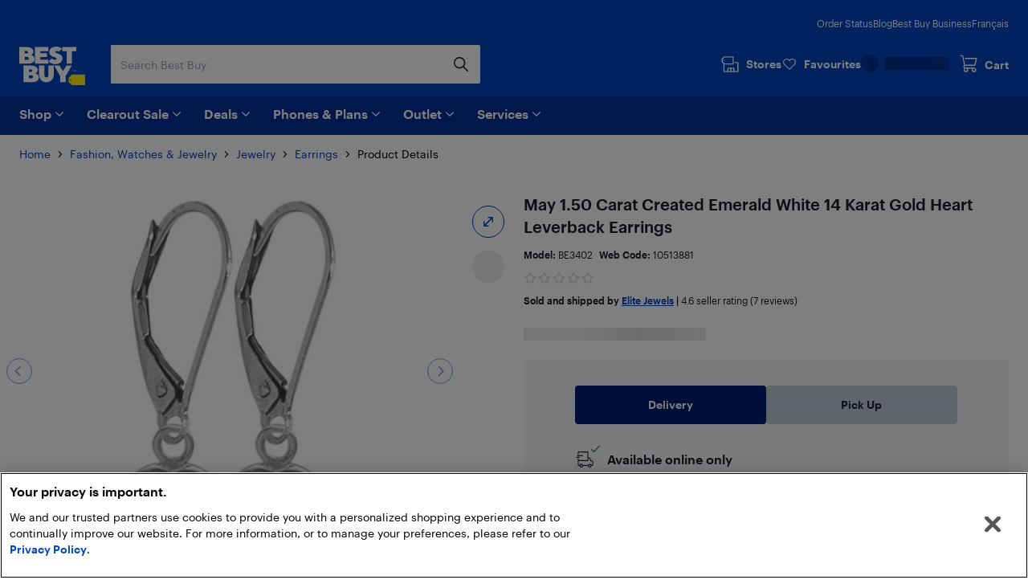

--- FILE ---
content_type: application/javascript; charset=utf-8
request_url: https://www.bestbuy.ca/client/static/js/vendors-f82e0cd2.71c85271.js
body_size: 12701
content:
(self.__LOADABLE_LOADED_CHUNKS__=self.__LOADABLE_LOADED_CHUNKS__||[]).push([[2506],{55904:e=>{"use strict";var t=String.prototype.replace,r=/%20/g,n="RFC1738",o="RFC3986";e.exports={default:o,formatters:{RFC1738:function(e){return t.call(e,r,"+")},RFC3986:function(e){return String(e)}},RFC1738:n,RFC3986:o}},57368:(e,t,r)=>{"use strict";var n=r(83307),o=r(46316),i=r(55904);e.exports={formats:i,parse:o,stringify:n}},46316:(e,t,r)=>{"use strict";var n=r(59084),o=Object.prototype.hasOwnProperty,i=Array.isArray,a={allowDots:!1,allowPrototypes:!1,arrayLimit:20,charset:"utf-8",charsetSentinel:!1,comma:!1,decoder:n.decode,delimiter:"&",depth:5,ignoreQueryPrefix:!1,interpretNumericEntities:!1,parameterLimit:1e3,parseArrays:!0,plainObjects:!1,strictNullHandling:!1},s=function(e){return e.replace(/&#(\d+);/g,function(e,t){return String.fromCharCode(parseInt(t,10))})},u=function(e,t){return e&&"string"==typeof e&&t.comma&&e.indexOf(",")>-1?e.split(","):e},c=function(e,t,r,n){if(e){var i=r.allowDots?e.replace(/\.([^.[]+)/g,"[$1]"):e,a=/(\[[^[\]]*])/g,s=r.depth>0&&/(\[[^[\]]*])/.exec(i),c=s?i.slice(0,s.index):i,l=[];if(c){if(!r.plainObjects&&o.call(Object.prototype,c)&&!r.allowPrototypes)return;l.push(c)}for(var f=0;r.depth>0&&null!==(s=a.exec(i))&&f<r.depth;){if(f+=1,!r.plainObjects&&o.call(Object.prototype,s[1].slice(1,-1))&&!r.allowPrototypes)return;l.push(s[1])}return s&&l.push("["+i.slice(s.index)+"]"),function(e,t,r,n){for(var o=n?t:u(t,r),i=e.length-1;i>=0;--i){var a,s=e[i];if("[]"===s&&r.parseArrays)a=[].concat(o);else{a=r.plainObjects?Object.create(null):{};var c="["===s.charAt(0)&&"]"===s.charAt(s.length-1)?s.slice(1,-1):s,l=parseInt(c,10);r.parseArrays||""!==c?!isNaN(l)&&s!==c&&String(l)===c&&l>=0&&r.parseArrays&&l<=r.arrayLimit?(a=[])[l]=o:"__proto__"!==c&&(a[c]=o):a={0:o}}o=a}return o}(l,t,r,n)}};e.exports=function(e,t){var r=function(e){if(!e)return a;if(null!==e.decoder&&void 0!==e.decoder&&"function"!=typeof e.decoder)throw new TypeError("Decoder has to be a function.");if(void 0!==e.charset&&"utf-8"!==e.charset&&"iso-8859-1"!==e.charset)throw new TypeError("The charset option must be either utf-8, iso-8859-1, or undefined");var t=void 0===e.charset?a.charset:e.charset;return{allowDots:void 0===e.allowDots?a.allowDots:!!e.allowDots,allowPrototypes:"boolean"==typeof e.allowPrototypes?e.allowPrototypes:a.allowPrototypes,arrayLimit:"number"==typeof e.arrayLimit?e.arrayLimit:a.arrayLimit,charset:t,charsetSentinel:"boolean"==typeof e.charsetSentinel?e.charsetSentinel:a.charsetSentinel,comma:"boolean"==typeof e.comma?e.comma:a.comma,decoder:"function"==typeof e.decoder?e.decoder:a.decoder,delimiter:"string"==typeof e.delimiter||n.isRegExp(e.delimiter)?e.delimiter:a.delimiter,depth:"number"==typeof e.depth||!1===e.depth?+e.depth:a.depth,ignoreQueryPrefix:!0===e.ignoreQueryPrefix,interpretNumericEntities:"boolean"==typeof e.interpretNumericEntities?e.interpretNumericEntities:a.interpretNumericEntities,parameterLimit:"number"==typeof e.parameterLimit?e.parameterLimit:a.parameterLimit,parseArrays:!1!==e.parseArrays,plainObjects:"boolean"==typeof e.plainObjects?e.plainObjects:a.plainObjects,strictNullHandling:"boolean"==typeof e.strictNullHandling?e.strictNullHandling:a.strictNullHandling}}(t);if(""===e||null==e)return r.plainObjects?Object.create(null):{};for(var l="string"==typeof e?function(e,t){var r,c={},l=t.ignoreQueryPrefix?e.replace(/^\?/,""):e,f=t.parameterLimit===1/0?void 0:t.parameterLimit,d=l.split(t.delimiter,f),p=-1,h=t.charset;if(t.charsetSentinel)for(r=0;r<d.length;++r)0===d[r].indexOf("utf8=")&&("utf8=%E2%9C%93"===d[r]?h="utf-8":"utf8=%26%2310003%3B"===d[r]&&(h="iso-8859-1"),p=r,r=d.length);for(r=0;r<d.length;++r)if(r!==p){var m,y,g=d[r],b=g.indexOf("]="),v=-1===b?g.indexOf("="):b+1;-1===v?(m=t.decoder(g,a.decoder,h,"key"),y=t.strictNullHandling?null:""):(m=t.decoder(g.slice(0,v),a.decoder,h,"key"),y=n.maybeMap(u(g.slice(v+1),t),function(e){return t.decoder(e,a.decoder,h,"value")})),y&&t.interpretNumericEntities&&"iso-8859-1"===h&&(y=s(y)),g.indexOf("[]=")>-1&&(y=i(y)?[y]:y),o.call(c,m)?c[m]=n.combine(c[m],y):c[m]=y}return c}(e,r):e,f=r.plainObjects?Object.create(null):{},d=Object.keys(l),p=0;p<d.length;++p){var h=d[p],m=c(h,l[h],r,"string"==typeof e);f=n.merge(f,m,r)}return n.compact(f)}},83307:(e,t,r)=>{"use strict";var n=r(59084),o=r(55904),i=Object.prototype.hasOwnProperty,a={brackets:function(e){return e+"[]"},comma:"comma",indices:function(e,t){return e+"["+t+"]"},repeat:function(e){return e}},s=Array.isArray,u=String.prototype.split,c=Array.prototype.push,l=function(e,t){c.apply(e,s(t)?t:[t])},f=Date.prototype.toISOString,d=o.default,p={addQueryPrefix:!1,allowDots:!1,charset:"utf-8",charsetSentinel:!1,delimiter:"&",encode:!0,encoder:n.encode,encodeValuesOnly:!1,format:d,formatter:o.formatters[d],indices:!1,serializeDate:function(e){return f.call(e)},skipNulls:!1,strictNullHandling:!1},h=function e(t,r,o,i,a,c,f,d,h,m,y,g,b,v){var S,w=t;if("function"==typeof f?w=f(r,w):w instanceof Date?w=m(w):"comma"===o&&s(w)&&(w=n.maybeMap(w,function(e){return e instanceof Date?m(e):e})),null===w){if(i)return c&&!b?c(r,p.encoder,v,"key",y):r;w=""}if("string"==typeof(S=w)||"number"==typeof S||"boolean"==typeof S||"symbol"==typeof S||"bigint"==typeof S||n.isBuffer(w)){if(c){var O=b?r:c(r,p.encoder,v,"key",y);if("comma"===o&&b){for(var _=u.call(String(w),","),E="",j=0;j<_.length;++j)E+=(0===j?"":",")+g(c(_[j],p.encoder,v,"value",y));return[g(O)+"="+E]}return[g(O)+"="+g(c(w,p.encoder,v,"value",y))]}return[g(r)+"="+g(String(w))]}var P,A=[];if(void 0===w)return A;if("comma"===o&&s(w))P=[{value:w.length>0?w.join(",")||null:void 0}];else if(s(f))P=f;else{var x=Object.keys(w);P=d?x.sort(d):x}for(var R=0;R<P.length;++R){var I=P[R],T="object"==typeof I&&void 0!==I.value?I.value:w[I];if(!a||null!==T){var D=s(w)?"function"==typeof o?o(r,I):r:r+(h?"."+I:"["+I+"]");l(A,e(T,D,o,i,a,c,f,d,h,m,y,g,b,v))}}return A};e.exports=function(e,t){var r,n=e,u=function(e){if(!e)return p;if(null!==e.encoder&&void 0!==e.encoder&&"function"!=typeof e.encoder)throw new TypeError("Encoder has to be a function.");var t=e.charset||p.charset;if(void 0!==e.charset&&"utf-8"!==e.charset&&"iso-8859-1"!==e.charset)throw new TypeError("The charset option must be either utf-8, iso-8859-1, or undefined");var r=o.default;if(void 0!==e.format){if(!i.call(o.formatters,e.format))throw new TypeError("Unknown format option provided.");r=e.format}var n=o.formatters[r],a=p.filter;return("function"==typeof e.filter||s(e.filter))&&(a=e.filter),{addQueryPrefix:"boolean"==typeof e.addQueryPrefix?e.addQueryPrefix:p.addQueryPrefix,allowDots:void 0===e.allowDots?p.allowDots:!!e.allowDots,charset:t,charsetSentinel:"boolean"==typeof e.charsetSentinel?e.charsetSentinel:p.charsetSentinel,delimiter:void 0===e.delimiter?p.delimiter:e.delimiter,encode:"boolean"==typeof e.encode?e.encode:p.encode,encoder:"function"==typeof e.encoder?e.encoder:p.encoder,encodeValuesOnly:"boolean"==typeof e.encodeValuesOnly?e.encodeValuesOnly:p.encodeValuesOnly,filter:a,format:r,formatter:n,serializeDate:"function"==typeof e.serializeDate?e.serializeDate:p.serializeDate,skipNulls:"boolean"==typeof e.skipNulls?e.skipNulls:p.skipNulls,sort:"function"==typeof e.sort?e.sort:null,strictNullHandling:"boolean"==typeof e.strictNullHandling?e.strictNullHandling:p.strictNullHandling}}(t);"function"==typeof u.filter?n=(0,u.filter)("",n):s(u.filter)&&(r=u.filter);var c,f=[];if("object"!=typeof n||null===n)return"";c=t&&t.arrayFormat in a?t.arrayFormat:t&&"indices"in t?t.indices?"indices":"repeat":"indices";var d=a[c];r||(r=Object.keys(n)),u.sort&&r.sort(u.sort);for(var m=0;m<r.length;++m){var y=r[m];u.skipNulls&&null===n[y]||l(f,h(n[y],y,d,u.strictNullHandling,u.skipNulls,u.encode?u.encoder:null,u.filter,u.sort,u.allowDots,u.serializeDate,u.format,u.formatter,u.encodeValuesOnly,u.charset))}var g=f.join(u.delimiter),b=!0===u.addQueryPrefix?"?":"";return u.charsetSentinel&&("iso-8859-1"===u.charset?b+="utf8=%26%2310003%3B&":b+="utf8=%E2%9C%93&"),g.length>0?b+g:""}},59084:(e,t,r)=>{"use strict";var n=r(55904),o=Object.prototype.hasOwnProperty,i=Array.isArray,a=function(){for(var e=[],t=0;t<256;++t)e.push("%"+((t<16?"0":"")+t.toString(16)).toUpperCase());return e}(),s=function(e,t){for(var r=t&&t.plainObjects?Object.create(null):{},n=0;n<e.length;++n)void 0!==e[n]&&(r[n]=e[n]);return r};e.exports={arrayToObject:s,assign:function(e,t){return Object.keys(t).reduce(function(e,r){return e[r]=t[r],e},e)},combine:function(e,t){return[].concat(e,t)},compact:function(e){for(var t=[{obj:{o:e},prop:"o"}],r=[],n=0;n<t.length;++n)for(var o=t[n],a=o.obj[o.prop],s=Object.keys(a),u=0;u<s.length;++u){var c=s[u],l=a[c];"object"==typeof l&&null!==l&&-1===r.indexOf(l)&&(t.push({obj:a,prop:c}),r.push(l))}return function(e){for(;e.length>1;){var t=e.pop(),r=t.obj[t.prop];if(i(r)){for(var n=[],o=0;o<r.length;++o)void 0!==r[o]&&n.push(r[o]);t.obj[t.prop]=n}}}(t),e},decode:function(e,t,r){var n=e.replace(/\+/g," ");if("iso-8859-1"===r)return n.replace(/%[0-9a-f]{2}/gi,unescape);try{return decodeURIComponent(n)}catch(e){return n}},encode:function(e,t,r,o,i){if(0===e.length)return e;var s=e;if("symbol"==typeof e?s=Symbol.prototype.toString.call(e):"string"!=typeof e&&(s=String(e)),"iso-8859-1"===r)return escape(s).replace(/%u[0-9a-f]{4}/gi,function(e){return"%26%23"+parseInt(e.slice(2),16)+"%3B"});for(var u="",c=0;c<s.length;++c){var l=s.charCodeAt(c);45===l||46===l||95===l||126===l||l>=48&&l<=57||l>=65&&l<=90||l>=97&&l<=122||i===n.RFC1738&&(40===l||41===l)?u+=s.charAt(c):l<128?u+=a[l]:l<2048?u+=a[192|l>>6]+a[128|63&l]:l<55296||l>=57344?u+=a[224|l>>12]+a[128|l>>6&63]+a[128|63&l]:(c+=1,l=65536+((1023&l)<<10|1023&s.charCodeAt(c)),u+=a[240|l>>18]+a[128|l>>12&63]+a[128|l>>6&63]+a[128|63&l])}return u},isBuffer:function(e){return!(!e||"object"!=typeof e)&&!!(e.constructor&&e.constructor.isBuffer&&e.constructor.isBuffer(e))},isRegExp:function(e){return"[object RegExp]"===Object.prototype.toString.call(e)},maybeMap:function(e,t){if(i(e)){for(var r=[],n=0;n<e.length;n+=1)r.push(t(e[n]));return r}return t(e)},merge:function e(t,r,n){if(!r)return t;if("object"!=typeof r){if(i(t))t.push(r);else{if(!t||"object"!=typeof t)return[t,r];(n&&(n.plainObjects||n.allowPrototypes)||!o.call(Object.prototype,r))&&(t[r]=!0)}return t}if(!t||"object"!=typeof t)return[t].concat(r);var a=t;return i(t)&&!i(r)&&(a=s(t,n)),i(t)&&i(r)?(r.forEach(function(r,i){if(o.call(t,i)){var a=t[i];a&&"object"==typeof a&&r&&"object"==typeof r?t[i]=e(a,r,n):t.push(r)}else t[i]=r}),t):Object.keys(r).reduce(function(t,i){var a=r[i];return o.call(t,i)?t[i]=e(t[i],a,n):t[i]=a,t},a)}}},95260:(e,t,r)=>{"use strict";Object.defineProperty(t,"__esModule",{value:!0}),t.IntlMessageFormat=void 0;var n=r(97582),o=r(72642);Object.defineProperty(t,"IntlMessageFormat",{enumerable:!0,get:function(){return o.IntlMessageFormat}}),n.__exportStar(r(72642),t),n.__exportStar(r(53288),t),n.__exportStar(r(48297),t),t.default=o.IntlMessageFormat},72642:(e,t,r)=>{"use strict";Object.defineProperty(t,"__esModule",{value:!0}),t.IntlMessageFormat=void 0;var n=r(97582),o=r(34568),i=r(8831),a=r(48297);function s(e,t){return t?Object.keys(e).reduce(function(r,o){var i,a;return r[o]=(i=e[o],(a=t[o])?n.__assign(n.__assign(n.__assign({},i||{}),a||{}),Object.keys(i).reduce(function(e,t){return e[t]=n.__assign(n.__assign({},i[t]),a[t]||{}),e},{})):i),r},n.__assign({},e)):e}function u(e){return{create:function(){return{get:function(t){return e[t]},set:function(t,r){e[t]=r}}}}}var c=function(){function e(t,r,i,c){void 0===r&&(r=e.defaultLocale);var l,f=this;if(this.formatterCache={number:{},dateTime:{},pluralRules:{}},this.format=function(e){var t=f.formatToParts(e);if(1===t.length)return t[0].value;var r=t.reduce(function(e,t){return e.length&&t.type===a.PART_TYPE.literal&&"string"==typeof e[e.length-1]?e[e.length-1]+=t.value:e.push(t.value),e},[]);return r.length<=1?r[0]||"":r},this.formatToParts=function(e){return(0,a.formatToParts)(f.ast,f.locales,f.formatters,f.formats,e,void 0,f.message)},this.resolvedOptions=function(){var e;return{locale:(null===(e=f.resolvedLocale)||void 0===e?void 0:e.toString())||Intl.NumberFormat.supportedLocalesOf(f.locales)[0]}},this.getAst=function(){return f.ast},this.locales=r,this.resolvedLocale=e.resolveLocale(r),"string"==typeof t){if(this.message=t,!e.__parse)throw new TypeError("IntlMessageFormat.__parse must be set to process `message` of type `string`");var d=c||{},p=(d.formatters,n.__rest(d,["formatters"]));this.ast=e.__parse(t,n.__assign(n.__assign({},p),{locale:this.resolvedLocale}))}else this.ast=t;if(!Array.isArray(this.ast))throw new TypeError("A message must be provided as a String or AST.");this.formats=s(e.formats,i),this.formatters=c&&c.formatters||(void 0===(l=this.formatterCache)&&(l={number:{},dateTime:{},pluralRules:{}}),{getNumberFormat:(0,o.memoize)(function(){for(var e,t=[],r=0;r<arguments.length;r++)t[r]=arguments[r];return new((e=Intl.NumberFormat).bind.apply(e,n.__spreadArray([void 0],t,!1)))},{cache:u(l.number),strategy:o.strategies.variadic}),getDateTimeFormat:(0,o.memoize)(function(){for(var e,t=[],r=0;r<arguments.length;r++)t[r]=arguments[r];return new((e=Intl.DateTimeFormat).bind.apply(e,n.__spreadArray([void 0],t,!1)))},{cache:u(l.dateTime),strategy:o.strategies.variadic}),getPluralRules:(0,o.memoize)(function(){for(var e,t=[],r=0;r<arguments.length;r++)t[r]=arguments[r];return new((e=Intl.PluralRules).bind.apply(e,n.__spreadArray([void 0],t,!1)))},{cache:u(l.pluralRules),strategy:o.strategies.variadic})})}return Object.defineProperty(e,"defaultLocale",{get:function(){return e.memoizedDefaultLocale||(e.memoizedDefaultLocale=(new Intl.NumberFormat).resolvedOptions().locale),e.memoizedDefaultLocale},enumerable:!1,configurable:!0}),e.memoizedDefaultLocale=null,e.resolveLocale=function(e){if(void 0!==Intl.Locale){var t=Intl.NumberFormat.supportedLocalesOf(e);return t.length>0?new Intl.Locale(t[0]):new Intl.Locale("string"==typeof e?e:e[0])}},e.__parse=i.parse,e.formats={number:{integer:{maximumFractionDigits:0},currency:{style:"currency"},percent:{style:"percent"}},date:{short:{month:"numeric",day:"numeric",year:"2-digit"},medium:{month:"short",day:"numeric",year:"numeric"},long:{month:"long",day:"numeric",year:"numeric"},full:{weekday:"long",month:"long",day:"numeric",year:"numeric"}},time:{short:{hour:"numeric",minute:"numeric"},medium:{hour:"numeric",minute:"numeric",second:"numeric"},long:{hour:"numeric",minute:"numeric",second:"numeric",timeZoneName:"short"},full:{hour:"numeric",minute:"numeric",second:"numeric",timeZoneName:"short"}}},e}();t.IntlMessageFormat=c},53288:(e,t,r)=>{"use strict";Object.defineProperty(t,"__esModule",{value:!0}),t.MissingValueError=t.InvalidValueTypeError=t.InvalidValueError=t.FormatError=t.ErrorCode=void 0;var n,o=r(97582);!function(e){e.MISSING_VALUE="MISSING_VALUE",e.INVALID_VALUE="INVALID_VALUE",e.MISSING_INTL_API="MISSING_INTL_API"}(n||(t.ErrorCode=n={}));var i=function(e){function t(t,r,n){var o=e.call(this,t)||this;return o.code=r,o.originalMessage=n,o}return o.__extends(t,e),t.prototype.toString=function(){return"[formatjs Error: ".concat(this.code,"] ").concat(this.message)},t}(Error);t.FormatError=i;var a=function(e){function t(t,r,o,i){return e.call(this,'Invalid values for "'.concat(t,'": "').concat(r,'". Options are "').concat(Object.keys(o).join('", "'),'"'),n.INVALID_VALUE,i)||this}return o.__extends(t,e),t}(i);t.InvalidValueError=a;var s=function(e){function t(t,r,o){return e.call(this,'Value for "'.concat(t,'" must be of type ').concat(r),n.INVALID_VALUE,o)||this}return o.__extends(t,e),t}(i);t.InvalidValueTypeError=s;var u=function(e){function t(t,r){return e.call(this,'The intl string context variable "'.concat(t,'" was not provided to the string "').concat(r,'"'),n.MISSING_VALUE,r)||this}return o.__extends(t,e),t}(i);t.MissingValueError=u},48297:(e,t,r)=>{"use strict";Object.defineProperty(t,"__esModule",{value:!0}),t.PART_TYPE=void 0,t.isFormatXMLElementFn=a,t.formatToParts=function e(t,r,s,u,c,l,f){if(1===t.length&&(0,o.isLiteralElement)(t[0]))return[{type:n.literal,value:t[0].value}];for(var d=[],p=0,h=t;p<h.length;p++){var m=h[p];if((0,o.isLiteralElement)(m))d.push({type:n.literal,value:m.value});else if((0,o.isPoundElement)(m))"number"==typeof l&&d.push({type:n.literal,value:s.getNumberFormat(r).format(l)});else{var y=m.value;if(!c||!(y in c))throw new i.MissingValueError(y,f);var g=c[y];if((0,o.isArgumentElement)(m))g&&"string"!=typeof g&&"number"!=typeof g||(g="string"==typeof g||"number"==typeof g?String(g):""),d.push({type:"string"==typeof g?n.literal:n.object,value:g});else if((0,o.isDateElement)(m)){var b="string"==typeof m.style?u.date[m.style]:(0,o.isDateTimeSkeleton)(m.style)?m.style.parsedOptions:void 0;d.push({type:n.literal,value:s.getDateTimeFormat(r,b).format(g)})}else if((0,o.isTimeElement)(m)){b="string"==typeof m.style?u.time[m.style]:(0,o.isDateTimeSkeleton)(m.style)?m.style.parsedOptions:u.time.medium;d.push({type:n.literal,value:s.getDateTimeFormat(r,b).format(g)})}else if((0,o.isNumberElement)(m)){(b="string"==typeof m.style?u.number[m.style]:(0,o.isNumberSkeleton)(m.style)?m.style.parsedOptions:void 0)&&b.scale&&(g*=b.scale||1),d.push({type:n.literal,value:s.getNumberFormat(r,b).format(g)})}else{if((0,o.isTagElement)(m)){var v=m.children,S=m.value,w=c[S];if(!a(w))throw new i.InvalidValueTypeError(S,"function",f);var O=w(e(v,r,s,u,c,l).map(function(e){return e.value}));Array.isArray(O)||(O=[O]),d.push.apply(d,O.map(function(e){return{type:"string"==typeof e?n.literal:n.object,value:e}}))}if((0,o.isSelectElement)(m)){if(!(_=m.options[g]||m.options.other))throw new i.InvalidValueError(m.value,g,Object.keys(m.options),f);d.push.apply(d,e(_.value,r,s,u,c))}else if((0,o.isPluralElement)(m)){var _;if(!(_=m.options["=".concat(g)])){if(!Intl.PluralRules)throw new i.FormatError('Intl.PluralRules is not available in this environment.\nTry polyfilling it using "@formatjs/intl-pluralrules"\n',i.ErrorCode.MISSING_INTL_API,f);var E=s.getPluralRules(r,{type:m.pluralType}).select(g-(m.offset||0));_=m.options[E]||m.options.other}if(!_)throw new i.InvalidValueError(m.value,g,Object.keys(m.options),f);d.push.apply(d,e(_.value,r,s,u,c,g-(m.offset||0)))}else;}}}return function(e){if(e.length<2)return e;return e.reduce(function(e,t){var r=e[e.length-1];return r&&r.type===n.literal&&t.type===n.literal?r.value+=t.value:e.push(t),e},[])}(d)};var n,o=r(8831),i=r(53288);function a(e){return"function"==typeof e}!function(e){e[e.literal=0]="literal",e[e.object=1]="object"}(n||(t.PART_TYPE=n={}))},41143:e=>{"use strict";e.exports=function(e,t,r,n,o,i,a,s){if(!e){var u;if(void 0===t)u=new Error("Minified exception occurred; use the non-minified dev environment for the full error message and additional helpful warnings.");else{var c=[r,n,o,i,a,s],l=0;(u=new Error(t.replace(/%s/g,function(){return c[l++]}))).name="Invariant Violation"}throw u.framesToPop=1,u}}},82584:(e,t,r)=>{"use strict";var n=r(96410)(),o=r(21924)("Object.prototype.toString"),i=function(e){return!(n&&e&&"object"==typeof e&&Symbol.toStringTag in e)&&"[object Arguments]"===o(e)},a=function(e){return!!i(e)||null!==e&&"object"==typeof e&&"number"==typeof e.length&&e.length>=0&&"[object Array]"!==o(e)&&"[object Function]"===o(e.callee)},s=function(){return i(arguments)}();i.isLegacyArguments=a,e.exports=s?i:a},95320:e=>{"use strict";var t,r,n=Function.prototype.toString,o="object"==typeof Reflect&&null!==Reflect&&Reflect.apply;if("function"==typeof o&&"function"==typeof Object.defineProperty)try{t=Object.defineProperty({},"length",{get:function(){throw r}}),r={},o(function(){throw 42},null,t)}catch(e){e!==r&&(o=null)}else o=null;var i=/^\s*class\b/,a=function(e){try{var t=n.call(e);return i.test(t)}catch(e){return!1}},s=function(e){try{return!a(e)&&(n.call(e),!0)}catch(e){return!1}},u=Object.prototype.toString,c="function"==typeof Symbol&&!!Symbol.toStringTag,l=!(0 in[,]),f=function(){return!1};if("object"==typeof document){var d=document.all;u.call(d)===u.call(document.all)&&(f=function(e){if((l||!e)&&(void 0===e||"object"==typeof e))try{var t=u.call(e);return("[object HTMLAllCollection]"===t||"[object HTML document.all class]"===t||"[object HTMLCollection]"===t||"[object Object]"===t)&&null==e("")}catch(e){}return!1})}e.exports=o?function(e){if(f(e))return!0;if(!e)return!1;if("function"!=typeof e&&"object"!=typeof e)return!1;try{o(e,null,t)}catch(e){if(e!==r)return!1}return!a(e)&&s(e)}:function(e){if(f(e))return!0;if(!e)return!1;if("function"!=typeof e&&"object"!=typeof e)return!1;if(c)return s(e);if(a(e))return!1;var t=u.call(e);return!("[object Function]"!==t&&"[object GeneratorFunction]"!==t&&!/^\[object HTML/.test(t))&&s(e)}},48662:(e,t,r)=>{"use strict";var n,o=Object.prototype.toString,i=Function.prototype.toString,a=/^\s*(?:function)?\*/,s=r(96410)(),u=Object.getPrototypeOf;e.exports=function(e){if("function"!=typeof e)return!1;if(a.test(i.call(e)))return!0;if(!s)return"[object GeneratorFunction]"===o.call(e);if(!u)return!1;if(void 0===n){var t=function(){if(!s)return!1;try{return Function("return function*() {}")()}catch(e){}}();n=!!t&&u(t)}return u(e)===n}},85692:(e,t,r)=>{"use strict";var n=r(86430);e.exports=function(e){return!!n(e)}},94301:(e,t,r)=>{r(87829),e.exports=self.fetch.bind(self)},87829:function(e,t){!function(e){"use strict";var t="undefined"!=typeof globalThis&&globalThis||"undefined"!=typeof self&&self||void 0!==t&&t,r={searchParams:"URLSearchParams"in t,iterable:"Symbol"in t&&"iterator"in Symbol,blob:"FileReader"in t&&"Blob"in t&&function(){try{return new Blob,!0}catch(e){return!1}}(),formData:"FormData"in t,arrayBuffer:"ArrayBuffer"in t};function n(e){return e&&DataView.prototype.isPrototypeOf(e)}if(r.arrayBuffer)var o=["[object Int8Array]","[object Uint8Array]","[object Uint8ClampedArray]","[object Int16Array]","[object Uint16Array]","[object Int32Array]","[object Uint32Array]","[object Float32Array]","[object Float64Array]"],i=ArrayBuffer.isView||function(e){return e&&o.indexOf(Object.prototype.toString.call(e))>-1};function a(e){if("string"!=typeof e&&(e=String(e)),/[^a-z0-9\-#$%&'*+.^_`|~!]/i.test(e)||""===e)throw new TypeError('Invalid character in header field name: "'+e+'"');return e.toLowerCase()}function s(e){return"string"!=typeof e&&(e=String(e)),e}function u(e){var t={next:function(){var t=e.shift();return{done:void 0===t,value:t}}};return r.iterable&&(t[Symbol.iterator]=function(){return t}),t}function c(e){this.map={},e instanceof c?e.forEach(function(e,t){this.append(t,e)},this):Array.isArray(e)?e.forEach(function(e){this.append(e[0],e[1])},this):e&&Object.getOwnPropertyNames(e).forEach(function(t){this.append(t,e[t])},this)}function l(e){if(e.bodyUsed)return Promise.reject(new TypeError("Already read"));e.bodyUsed=!0}function f(e){return new Promise(function(t,r){e.onload=function(){t(e.result)},e.onerror=function(){r(e.error)}})}function d(e){var t=new FileReader,r=f(t);return t.readAsArrayBuffer(e),r}function p(e){var t=new FileReader,r=f(t);return t.readAsText(e),r}function h(e){for(var t=new Uint8Array(e),r=new Array(t.length),n=0;n<t.length;n++)r[n]=String.fromCharCode(t[n]);return r.join("")}function m(e){if(e.slice)return e.slice(0);var t=new Uint8Array(e.byteLength);return t.set(new Uint8Array(e)),t.buffer}function y(){return this.bodyUsed=!1,this._initBody=function(e){this.bodyUsed=this.bodyUsed,this._bodyInit=e,e?"string"==typeof e?this._bodyText=e:r.blob&&Blob.prototype.isPrototypeOf(e)?this._bodyBlob=e:r.formData&&FormData.prototype.isPrototypeOf(e)?this._bodyFormData=e:r.searchParams&&URLSearchParams.prototype.isPrototypeOf(e)?this._bodyText=e.toString():r.arrayBuffer&&r.blob&&n(e)?(this._bodyArrayBuffer=m(e.buffer),this._bodyInit=new Blob([this._bodyArrayBuffer])):r.arrayBuffer&&(ArrayBuffer.prototype.isPrototypeOf(e)||i(e))?this._bodyArrayBuffer=m(e):this._bodyText=e=Object.prototype.toString.call(e):this._bodyText="",this.headers.get("content-type")||("string"==typeof e?this.headers.set("content-type","text/plain;charset=UTF-8"):this._bodyBlob&&this._bodyBlob.type?this.headers.set("content-type",this._bodyBlob.type):r.searchParams&&URLSearchParams.prototype.isPrototypeOf(e)&&this.headers.set("content-type","application/x-www-form-urlencoded;charset=UTF-8"))},r.blob&&(this.blob=function(){var e=l(this);if(e)return e;if(this._bodyBlob)return Promise.resolve(this._bodyBlob);if(this._bodyArrayBuffer)return Promise.resolve(new Blob([this._bodyArrayBuffer]));if(this._bodyFormData)throw new Error("could not read FormData body as blob");return Promise.resolve(new Blob([this._bodyText]))},this.arrayBuffer=function(){if(this._bodyArrayBuffer){var e=l(this);return e||(ArrayBuffer.isView(this._bodyArrayBuffer)?Promise.resolve(this._bodyArrayBuffer.buffer.slice(this._bodyArrayBuffer.byteOffset,this._bodyArrayBuffer.byteOffset+this._bodyArrayBuffer.byteLength)):Promise.resolve(this._bodyArrayBuffer))}return this.blob().then(d)}),this.text=function(){var e=l(this);if(e)return e;if(this._bodyBlob)return p(this._bodyBlob);if(this._bodyArrayBuffer)return Promise.resolve(h(this._bodyArrayBuffer));if(this._bodyFormData)throw new Error("could not read FormData body as text");return Promise.resolve(this._bodyText)},r.formData&&(this.formData=function(){return this.text().then(S)}),this.json=function(){return this.text().then(JSON.parse)},this}c.prototype.append=function(e,t){e=a(e),t=s(t);var r=this.map[e];this.map[e]=r?r+", "+t:t},c.prototype.delete=function(e){delete this.map[a(e)]},c.prototype.get=function(e){return e=a(e),this.has(e)?this.map[e]:null},c.prototype.has=function(e){return this.map.hasOwnProperty(a(e))},c.prototype.set=function(e,t){this.map[a(e)]=s(t)},c.prototype.forEach=function(e,t){for(var r in this.map)this.map.hasOwnProperty(r)&&e.call(t,this.map[r],r,this)},c.prototype.keys=function(){var e=[];return this.forEach(function(t,r){e.push(r)}),u(e)},c.prototype.values=function(){var e=[];return this.forEach(function(t){e.push(t)}),u(e)},c.prototype.entries=function(){var e=[];return this.forEach(function(t,r){e.push([r,t])}),u(e)},r.iterable&&(c.prototype[Symbol.iterator]=c.prototype.entries);var g=["DELETE","GET","HEAD","OPTIONS","POST","PUT"];function b(e){var t=e.toUpperCase();return g.indexOf(t)>-1?t:e}function v(e,t){if(!(this instanceof v))throw new TypeError('Please use the "new" operator, this DOM object constructor cannot be called as a function.');var r=(t=t||{}).body;if(e instanceof v){if(e.bodyUsed)throw new TypeError("Already read");this.url=e.url,this.credentials=e.credentials,t.headers||(this.headers=new c(e.headers)),this.method=e.method,this.mode=e.mode,this.signal=e.signal,r||null==e._bodyInit||(r=e._bodyInit,e.bodyUsed=!0)}else this.url=String(e);if(this.credentials=t.credentials||this.credentials||"same-origin",!t.headers&&this.headers||(this.headers=new c(t.headers)),this.method=b(t.method||this.method||"GET"),this.mode=t.mode||this.mode||null,this.signal=t.signal||this.signal,this.referrer=null,("GET"===this.method||"HEAD"===this.method)&&r)throw new TypeError("Body not allowed for GET or HEAD requests");if(this._initBody(r),!("GET"!==this.method&&"HEAD"!==this.method||"no-store"!==t.cache&&"no-cache"!==t.cache)){var n=/([?&])_=[^&]*/;if(n.test(this.url))this.url=this.url.replace(n,"$1_="+(new Date).getTime());else{var o=/\?/;this.url+=(o.test(this.url)?"&":"?")+"_="+(new Date).getTime()}}}function S(e){var t=new FormData;return e.trim().split("&").forEach(function(e){if(e){var r=e.split("="),n=r.shift().replace(/\+/g," "),o=r.join("=").replace(/\+/g," ");t.append(decodeURIComponent(n),decodeURIComponent(o))}}),t}function w(e){var t=new c;return e.replace(/\r?\n[\t ]+/g," ").split("\r").map(function(e){return 0===e.indexOf("\n")?e.substr(1,e.length):e}).forEach(function(e){var r=e.split(":"),n=r.shift().trim();if(n){var o=r.join(":").trim();t.append(n,o)}}),t}function O(e,t){if(!(this instanceof O))throw new TypeError('Please use the "new" operator, this DOM object constructor cannot be called as a function.');t||(t={}),this.type="default",this.status=void 0===t.status?200:t.status,this.ok=this.status>=200&&this.status<300,this.statusText=void 0===t.statusText?"":""+t.statusText,this.headers=new c(t.headers),this.url=t.url||"",this._initBody(e)}v.prototype.clone=function(){return new v(this,{body:this._bodyInit})},y.call(v.prototype),y.call(O.prototype),O.prototype.clone=function(){return new O(this._bodyInit,{status:this.status,statusText:this.statusText,headers:new c(this.headers),url:this.url})},O.error=function(){var e=new O(null,{status:0,statusText:""});return e.type="error",e};var _=[301,302,303,307,308];O.redirect=function(e,t){if(-1===_.indexOf(t))throw new RangeError("Invalid status code");return new O(null,{status:t,headers:{location:e}})},e.DOMException=t.DOMException;try{new e.DOMException}catch(t){e.DOMException=function(e,t){this.message=e,this.name=t;var r=Error(e);this.stack=r.stack},e.DOMException.prototype=Object.create(Error.prototype),e.DOMException.prototype.constructor=e.DOMException}function E(n,o){return new Promise(function(i,a){var u=new v(n,o);if(u.signal&&u.signal.aborted)return a(new e.DOMException("Aborted","AbortError"));var l=new XMLHttpRequest;function f(){l.abort()}function d(e){try{return""===e&&t.location.href?t.location.href:e}catch(t){return e}}l.onload=function(){var e={status:l.status,statusText:l.statusText,headers:w(l.getAllResponseHeaders()||"")};e.url="responseURL"in l?l.responseURL:e.headers.get("X-Request-URL");var t="response"in l?l.response:l.responseText;setTimeout(function(){i(new O(t,e))},0)},l.onerror=function(){setTimeout(function(){a(new TypeError("Network request failed"))},0)},l.ontimeout=function(){setTimeout(function(){a(new TypeError("Network request failed"))},0)},l.onabort=function(){setTimeout(function(){a(new e.DOMException("Aborted","AbortError"))},0)},l.open(u.method,d(u.url),!0),"include"===u.credentials?l.withCredentials=!0:"omit"===u.credentials&&(l.withCredentials=!1),"responseType"in l&&(r.blob?l.responseType="blob":r.arrayBuffer&&u.headers.get("Content-Type")&&-1!==u.headers.get("Content-Type").indexOf("application/octet-stream")&&(l.responseType="arraybuffer")),!o||"object"!=typeof o.headers||o.headers instanceof c?u.headers.forEach(function(e,t){l.setRequestHeader(t,e)}):Object.getOwnPropertyNames(o.headers).forEach(function(e){l.setRequestHeader(e,s(o.headers[e]))}),u.signal&&(u.signal.addEventListener("abort",f),l.onreadystatechange=function(){4===l.readyState&&u.signal.removeEventListener("abort",f)}),l.send(void 0===u._bodyInit?null:u._bodyInit)})}E.polyfill=!0,t.fetch||(t.fetch=E,t.Headers=c,t.Request=v,t.Response=O),e.Headers=c,e.Request=v,e.Response=O,e.fetch=E,Object.defineProperty(e,"__esModule",{value:!0})}(t)},80973:(e,t,r)=>{var n=r(71169),o=function(e){var t="",r=Object.keys(e);return r.forEach(function(o,i){var a=e[o];(function(e){return/[height|width]$/.test(e)})(o=n(o))&&"number"==typeof a&&(a+="px"),t+=!0===a?o:!1===a?"not "+o:"("+o+": "+a+")",i<r.length-1&&(t+=" and ")}),t};e.exports=function(e){var t="";return"string"==typeof e?e:e instanceof Array?(e.forEach(function(r,n){t+=o(r),n<e.length-1&&(t+=", ")}),t):o(e)}},78536:(e,t,r)=>{"use strict";r.d(t,{Z:()=>P});var n=r(8131),o=r(87456),i=r(79649),a=r(5852),s=r(46789),u=r(76044),c=r(92613);function l(e){return l="function"==typeof Symbol&&"symbol"==typeof Symbol.iterator?function(e){return typeof e}:function(e){return e&&"function"==typeof Symbol&&e.constructor===Symbol&&e!==Symbol.prototype?"symbol":typeof e},l(e)}var f=["initialSearchParameters"],d=["initialRecommendParameters"];function p(e,t){var r=Object.keys(e);if(Object.getOwnPropertySymbols){var n=Object.getOwnPropertySymbols(e);t&&(n=n.filter(function(t){return Object.getOwnPropertyDescriptor(e,t).enumerable})),r.push.apply(r,n)}return r}function h(e){for(var t=1;t<arguments.length;t++){var r=null!=arguments[t]?arguments[t]:{};t%2?p(Object(r),!0).forEach(function(t){m(e,t,r[t])}):Object.getOwnPropertyDescriptors?Object.defineProperties(e,Object.getOwnPropertyDescriptors(r)):p(Object(r)).forEach(function(t){Object.defineProperty(e,t,Object.getOwnPropertyDescriptor(r,t))})}return e}function m(e,t,r){var n;return n=function(e,t){if("object"!=l(e)||!e)return e;var r=e[Symbol.toPrimitive];if(void 0!==r){var n=r.call(e,t||"default");if("object"!=l(n))return n;throw new TypeError("@@toPrimitive must return a primitive value.")}return("string"===t?String:Number)(e)}(t,"string"),(t="symbol"==l(n)?n:String(n))in e?Object.defineProperty(e,t,{value:r,enumerable:!0,configurable:!0,writable:!0}):e[t]=r,e}function y(e){return function(e){if(Array.isArray(e))return g(e)}(e)||function(e){if("undefined"!=typeof Symbol&&null!=e[Symbol.iterator]||null!=e["@@iterator"])return Array.from(e)}(e)||function(e,t){if(!e)return;if("string"==typeof e)return g(e,t);var r=Object.prototype.toString.call(e).slice(8,-1);"Object"===r&&e.constructor&&(r=e.constructor.name);if("Map"===r||"Set"===r)return Array.from(e);if("Arguments"===r||/^(?:Ui|I)nt(?:8|16|32)(?:Clamped)?Array$/.test(r))return g(e,t)}(e)||function(){throw new TypeError("Invalid attempt to spread non-iterable instance.\nIn order to be iterable, non-array objects must have a [Symbol.iterator]() method.")}()}function g(e,t){(null==t||t>e.length)&&(t=e.length);for(var r=0,n=new Array(t);r<t;r++)n[r]=e[r];return n}function b(e,t){if(null==e)return{};var r,n,o=function(e,t){if(null==e)return{};var r,n,o={},i=Object.keys(e);for(n=0;n<i.length;n++)r=i[n],t.indexOf(r)>=0||(o[r]=e[r]);return o}(e,t);if(Object.getOwnPropertySymbols){var i=Object.getOwnPropertySymbols(e);for(n=0;n<i.length;n++)r=i[n],t.indexOf(r)>=0||Object.prototype.propertyIsEnumerable.call(e,r)&&(o[r]=e[r])}return o}var v=(0,o.K)({name:"index-widget"});function S(e,t){var r=t.state,n=t.recommendState,o=t.isPageReset,i=t._uiState;r!==e.state&&(e.state=r,e.emit("change",{state:e.state,results:e.lastResults,isPageReset:o,_uiState:i})),n!==e.recommendState&&(e.recommendState=n)}function w(e,t){var r=arguments.length>2&&void 0!==arguments[2]?arguments[2]:{};return e.reduce(function(e,r){return(0,i.J)(r)?e:r.getWidgetUiState||r.getWidgetState?r.getWidgetUiState?r.getWidgetUiState(e,t):r.getWidgetState(e,t):e},r)}function O(e,t){var r=t.initialSearchParameters,n=b(t,f);return e.reduce(function(e,t){return!t.getWidgetSearchParameters||(0,i.J)(t)?e:"search"===t.dependsOn&&t.getWidgetParameters?t.getWidgetParameters(e,n):t.getWidgetSearchParameters(e,n)},r)}function _(e,t){var r=t.initialRecommendParameters,n=b(t,d);return e.reduce(function(e,t){return!(0,i.J)(t)&&"recommend"===t.dependsOn&&t.getWidgetParameters?t.getWidgetParameters(e,n):e},r)}function E(e){var t=e.filter(i.J);0!==t.length&&t.forEach(function(e){var t=e.getHelper();S(t,{state:t.state.resetPage(),recommendState:t.recommendState,isPageReset:!0}),E(e.getWidgets())})}function j(e){return e.filter(i.J).reduce(function(e,t){return e.concat.apply(e,[{indexId:t.getIndexId(),results:t.getResults(),helper:t.getHelper()}].concat(y(j(t.getWidgets()))))},[])}const P=function(e){if(void 0===e||void 0===e.indexName)throw new Error(v("The `indexName` option is required."));var t=e.indexName,r=e.indexId,o=void 0===r?t:r,l=[],f={},d=null,p=null,g=null,b=null,P=null,x=!1,R=!1;return{$$type:"ais.index",$$widgetType:"ais.index",getIndexName:function(){return t},getIndexId:function(){return o},getHelper:function(){return g},getResults:function(){var e;return null!==(e=b)&&void 0!==e&&e.lastResults?(b.lastResults._state=g.state,b.lastResults):null},getResultsForWidget:function(e){var t;return"recommend"!==e.dependsOn||(0,i.J)(e)||void 0===e.$$id?this.getResults():null!==(t=g)&&void 0!==t&&t.lastRecommendResults?g.lastRecommendResults[e.$$id]:null},getPreviousState:function(){return P},getScopedResults:function(){var e=this.getParent();return j(e?e.getWidgets():0===t.length?this.getWidgets():[this])},getParent:function(){return p},createURL:function(e){return"function"==typeof e?d._createURL(m({},o,e(f))):d._createURL(m({},o,w(l,{searchParameters:e,helper:g})))},getWidgets:function(){return l},addWidgets:function(e){var t=this;if(!Array.isArray(e))throw new Error(v("The `addWidgets` method expects an array of widgets."));if(e.some(function(e){return"function"!=typeof e.init&&"function"!=typeof e.render}))throw new Error(v("The widget definition expects a `render` and/or an `init` method."));return e.forEach(function(e){(0,i.J)(e)||(d&&"recommend"===e.dependsOn?d._hasRecommendWidget=!0:d?d._hasSearchWidget=!0:"recommend"===e.dependsOn?x=!0:R=!0,(0,c.F)(e))}),l=l.concat(e),d&&Boolean(e.length)&&(S(g,{state:O(l,{uiState:f,initialSearchParameters:g.state}),recommendState:_(l,{uiState:f,initialRecommendParameters:g.recommendState}),_uiState:f}),e.forEach(function(e){e.getRenderState&&A({renderState:e.getRenderState(d.renderState[t.getIndexId()]||{},(0,a.q)(d,t,d._initialUiState)),instantSearchInstance:d,parent:t})}),e.forEach(function(e){e.init&&e.init((0,a.q)(d,t,d._initialUiState))}),d.scheduleSearch()),this},removeWidgets:function(e){var t=this;if(!Array.isArray(e))throw new Error(v("The `removeWidgets` method expects an array of widgets."));if(e.some(function(e){return"function"!=typeof e.dispose}))throw new Error(v("The widget definition expects a `dispose` method."));if((l=l.filter(function(t){return-1===e.indexOf(t)})).forEach(function(e){(0,i.J)(e)||(d&&"recommend"===e.dependsOn?d._hasRecommendWidget=!0:d?d._hasSearchWidget=!0:"recommend"===e.dependsOn?x=!0:R=!0)}),d&&Boolean(e.length)){var r=e.reduce(function(e,r){var o=r.dispose({helper:g,state:e.cleanedSearchState,recommendState:e.cleanedRecommendState,parent:t});return o instanceof n.RecommendParameters?e.cleanedRecommendState=o:o&&(e.cleanedSearchState=o),e},{cleanedSearchState:g.state,cleanedRecommendState:g.recommendState}),o=r.cleanedSearchState,a=r.cleanedRecommendState,s=d.future.preserveSharedStateOnUnmount?O(l,{uiState:f,initialSearchParameters:new n.SearchParameters({index:this.getIndexName()})}):O(l,{uiState:w(l,{searchParameters:o,helper:g}),initialSearchParameters:o});f=w(l,{searchParameters:s,helper:g}),g.setState(s),g.recommendState=a,l.length&&d.scheduleSearch()}return this},init:function(e){var r,i=this,c=e.instantSearchInstance,h=e.parent,m=e.uiState;if(null===g){d=c,p=h,f=m[o]||{};var v=c.mainHelper,S=O(l,{uiState:f,initialSearchParameters:new n.SearchParameters({index:t})}),j=_(l,{uiState:f,initialRecommendParameters:new n.RecommendParameters});(g=n({},S.index,S)).recommendState=j,g.search=function(){return c.onStateChange?(c.onStateChange({uiState:c.mainIndex.getWidgetUiState({}),setUiState:function(e){return c.setUiState(e,!1)}}),v):v.search()},g.searchWithoutTriggeringOnStateChange=function(){return v.search()},g.searchForFacetValues=function(e,t,r,n){var o=g.state.setQueryParameters(n);return v.searchForFacetValues(e,t,r,o)},b=v.derive(function(){return s.Z.apply(void 0,[v.state].concat(y((0,u.g)(i))))},function(){return i.getHelper().recommendState});var I=null===(r=c._initialResults)||void 0===r?void 0:r[this.getIndexId()];if(null!=I&&I.results){var T=new n.SearchResults(new n.SearchParameters(I.state),I.results);b.lastResults=T,g.lastResults=T}if(null!=I&&I.recommendResults){var D=new n.RecommendResults(new n.RecommendParameters({params:I.recommendResults.params}),I.recommendResults.results);b.lastRecommendResults=D,g.lastRecommendResults=D}g.on("change",function(e){e.isPageReset&&E(l)}),b.on("search",function(){c.scheduleStalledRender()}),b.on("result",function(e){var t=e.results;c.scheduleRender(),g.lastResults=t,P=null==t?void 0:t._state}),b.on("recommend:result",function(e){var t=e.recommend;c.scheduleRender(),g.lastRecommendResults=t.results}),l.forEach(function(e){e.getRenderState&&A({renderState:e.getRenderState(c.renderState[i.getIndexId()]||{},(0,a.q)(c,i,m)),instantSearchInstance:c,parent:i})}),l.forEach(function(e){e.init&&e.init((0,a.q)(c,i,m))}),g.on("change",function(e){var t=e.state,r=e._uiState;f=w(l,{searchParameters:t,helper:g},r||{}),c.onStateChange||c.onInternalStateChange()}),I&&c.scheduleRender(),x&&(c._hasRecommendWidget=!0),R&&(c._hasSearchWidget=!0)}},render:function(e){var t,r=this,n=e.instantSearchInstance;"error"===n.status&&!n.mainHelper.hasPendingRequests()&&P&&g.setState(P);var o=this.getResults()||null!==(t=b)&&void 0!==t&&t.lastRecommendResults?l:l.filter(i.J);(o=o.filter(function(e){return!e.shouldRender||e.shouldRender({instantSearchInstance:n})})).forEach(function(e){e.getRenderState&&A({renderState:e.getRenderState(n.renderState[r.getIndexId()]||{},(0,a.d)(n,r,e)),instantSearchInstance:n,parent:r})}),o.forEach(function(e){e.render&&e.render((0,a.d)(n,r,e))})},dispose:function(){var e,t,r=this;l.forEach(function(e){e.dispose&&g&&e.dispose({helper:g,state:g.state,recommendState:g.recommendState,parent:r})}),d=null,p=null,null===(e=g)||void 0===e||e.removeAllListeners(),g=null,null===(t=b)||void 0===t||t.detach(),b=null},getWidgetUiState:function(e){return l.filter(i.J).reduce(function(e,t){return t.getWidgetUiState(e)},h(h({},e),{},m({},o,h(h({},e[o]),f))))},getWidgetState:function(e){return this.getWidgetUiState(e)},getWidgetSearchParameters:function(e,t){var r=t.uiState;return O(l,{uiState:r,initialSearchParameters:e})},refreshUiState:function(){f=w(l,{searchParameters:this.getHelper().state,helper:this.getHelper()},f)},setIndexUiState:function(e){var t="function"==typeof e?e(f):e;d.setUiState(function(e){return h(h({},e),{},m({},o,t))})}}};function A(e){var t=e.renderState,r=e.instantSearchInstance,n=e.parent,o=n?n.getIndexId():r.mainIndex.getIndexId();r.renderState=h(h({},r.renderState),{},m({},o,h(h({},r.renderState[o]),t)))}}}]);

--- FILE ---
content_type: application/javascript; charset=utf-8
request_url: https://www.bestbuy.ca/client/static/js/bundle-1b4ce608.e84d1cd1.js
body_size: 10989
content:
(self.__LOADABLE_LOADED_CHUNKS__=self.__LOADABLE_LOADED_CHUNKS__||[]).push([[2913],{21073:e=>{e.exports={helpPage:"helpPage_MezNh",help:"help_2zSvh",backToHelpCategory:"backToHelpCategory_1mbhr",helpPageHeader:"helpPageHeader_OrRhD",helpPageContent:"helpPageContent_31qg2",helpBody:"helpBody_24Kgu",helpCategoryList:"helpCategoryList_2HFmk",helpCategoryListItem:"helpCategoryListItem_1DLWx",helpCategory:"helpCategory_33wzp",icon:"icon_252Se",arrowIcon:"arrowIcon_1nMdY",manageCookiePreference:"manageCookiePreference_VY-ki",cookieList:"cookieList_39yh0",chevronUp:"chevronUp_2ULwv","ot-sdk-cookie-policy-container":"ot-sdk-cookie-policy-container_3e8ma",hide:"hide_1r4XA",twoCol:"twoCol_3Uf0_",mobileNav:"mobileNav_3LgIH",mobilePageHeader:"mobilePageHeader_2mubH"}},81210:e=>{e.exports={wrapHeader:"wrapHeader_2QPHE",wrapFooter:"wrapFooter_Lsy5O",breadCrumbsGridArea:"breadCrumbsGridArea_2EtX_",pageHeaderGridArea:"pageHeaderGridArea_3Vzae",searchResultsGridArea:"searchResultsGridArea_3LDA6",searchBarGridArea:"searchBarGridArea_1p5tv",rightPanelGridArea:"rightPanelGridArea_32pDD",gridTemplateAreas:"gridTemplateAreas_1dCR6"}},22819:e=>{e.exports={loadingScreen:"loadingScreen_2TNc8",spinner:"spinner_iKwwW"}},29099:e=>{e.exports={singleColumn:"singleColumn_BCnZ4",browserSizeLayout:"browserSizeLayout_2-Cw6",siteSizeLayout:"siteSizeLayout_2_W9H",backgroundMountedContent:"backgroundMountedContent_2guto",textContent:"textContent_2VGrK",footer:"footer_3g2Fp"}},29618:e=>{e.exports={twoColumn:"twoColumn_s09m6",sideBar:"sideBar_3fD3X",browserSizeLayout:"browserSizeLayout_1IYd4",siteSizeLayout:"siteSizeLayout_2G5t3",backgroundMountedContent:"backgroundMountedContent_2R9PO",textContent:"textContent_1rPoG",main:"main_7Bnep",header:"header_1MAAp",footer:"footer_3wlcT"}},85177:(e,t,a)=>{"use strict";a(50851);var n=a(66970),r=a(73104),o=a(97729),l=a(99458),i=a(18862),s=(a(69450),a(55763)),c=a(8436),d=a(49294),u=a(79105),m=a(99321),p=a(79318),g=a(2197),h=a(74417),v=a(77495),E=a(27689),b=a(16135),f=a(17333),y=a(35091),w=a(59054),S=a(85923),C=a(58960),_=a(63233),T=a(859),L=a(1297),A=a(64118),P=a(56612),k=a(58213),N=a(94717),x=a(97106),O=a(23400),U=a(39913),I=a(53600),M=a(1488),R=a(12730),B=a(39851),Z=a(8187),j=a(6040),G=a(67294),D=a(73935),H=a(23724),z=a(20938),$=a(69987),K=a(33311),F=a(59599),q=a(85203),Q=a(84575),V=a(82522),W=a(25788),Y=(a(57147),a(28542)),X=a(34155),J=function(e,t,a,n){return new(a||(a=Promise))(function(r,o){function l(e){try{s(n.next(e))}catch(e){o(e)}}function i(e){try{s(n.throw(e))}catch(e){o(e)}}function s(e){var t;e.done?r(e.value):(t=e.value,t instanceof a?t:new a(function(e){e(t)})).then(l,i)}s((n=n.apply(e,t||[])).next())})};const ee=window,te=h.lew.getCookie("AppMode");te&&te.value===Y.Jc.delegate&&(document.cookie="AppMode= ; domain=.bestbuy.ca; path=/; expires=Thu, 01 Jan 1970 00:00:00 GMT",h.lew.removeCookie("AppMode"));let ae=$.mW;!te||"iphone"!==te.value&&"android"!==te.value||(ae=(0,M.fi)({forceRefresh:!0})),window.addEventListener("error",e=>{!e||!e.error||e.message&&-1!==e.message.indexOf("Script error.")||(0,l.Z)().error(e.error)}),window.addEventListener("unhandledrejection",e=>{e&&e.reason&&(0,l.Z)().error(e.reason)});const ne=e=>{const t=new h.VjB("surveyOptOut",1..toString());t.path="/",t.domain=e,h.lew.setCookie(t)},re=()=>{const{hash:e}=window.location;let t;if(""!==e){const a=()=>{const a=e.replace("#",""),n=document.getElementById(a);n&&(setTimeout(()=>{n.scrollIntoView()},0),t.disconnect())};t=new MutationObserver(a),t.observe(document,{attributes:!1,childList:!0,characterData:!1,subtree:!0})}},oe=new H.QueryClient({defaultOptions:{queries:{refetchOnWindowFocus:!1,staleTime:1/0,retry:1}}}),le=ee.__REACT_QUERY_STATE__,ie=(e,t,a)=>{const n=G.createElement(i.B6,null,G.createElement(H.QueryClientProvider,{client:oe},G.createElement(z.ReactQueryDevtools,{initialIsOpen:!1}),G.createElement(N.Z,{store:e},G.createElement(H.Hydrate,{state:le},G.createElement($.F0,{history:t,render:(0,$.K9)((0,F.vO)()),onUpdate:re},p.Z.buildRoute(a.intl.language)))))),r=document.getElementById("root"),o=e.getState(),l=(0,W.S)();return window.dispatchEvent(new CustomEvent(P.chatEvents.LIVE_CHAT_UPDATE_SALESFORCE_CONFIG,{detail:Object.assign(Object.assign({},o.config.liveAgent),{LOCALE:o.intl.language,AVATAR_IMG:P,ADOBE_VISITOR_ID:l})})),o.config.remoteConfig.isServerSideRenderEnabled&&p.Z.isServerSideRenderEnabledByKey(o.routing.pageKey)?(0,k.TA)(()=>{D.hydrate(n,r)}):D.render(n,r)};J(void 0,void 0,void 0,function*(){(0,u.Z)();const e=window.__INITIAL_STATE__,t=e.config.logging,a=new o.Z(t.level);(0,l.E)(a);const{config:r}=e,i=(0,n.lm)({logger:l.Z,config:{accountApiUrl:r.dataSources.accountApiUrl,accountDashboardUrl:r.dataSources.accountDashboardUrl,contentApiUrl:r.dataSources.contentApiUrl,categoryApiUrl:r.dataSources.categoryApiUrl,basketServiceApiUrl:r.dataSources.basketServiceApiUrl,customerIdentityExperienceServiceUrl:r.appPaths.customerIdentityExperienceService},fetch:m.Z});(0,s.$r)(i);const p=(0,B.Z)(e,"config.dataSources.accountApiUrl"),P=(0,B.Z)(e,"config.dataSources.availabilityApiUrl"),k=(0,B.Z)(e,"config.dataSources.basketServiceApiUrl"),N=(0,B.Z)(e,"config.dataSources.offerApiUrl"),M=(0,B.Z)(e,"config.dataSources.productApiUrl"),G=(0,B.Z)(e,"config.appPaths.customerIdentityExperienceService"),D=(0,B.Z)(e,"config.dataSources.storeMessageApiUrl"),H=(0,B.Z)(e,"config.dataSources.storesStatusApiUrl"),z=(0,B.Z)(e,"config.dataSources.cellPhonesCarrierPlansUrl"),$=new S.Z(k),F=new C.Z(M),W=new _.t,Y=new g.kv(p),J=new g.NI(G),ee=new w.Z(P),te=new v.Z($,W,ee),re=new E.Z($,W,Y,J),oe=new b.Z($,W),le=new f.Z($,W),se=new y.Z,ce=new A.Z(M,ee,new L.Z(N)),de=new T._(N),ue=new j.v(null!=D?D:""),me=new U.L(null!=H?H:""),pe=new x.x(null!=z?z:""),ge=new c.KE(r.dataSources.productGatewayApiUrl,r.productGatewayApiKey,e.app.environment.appEnv),he=new c.Vy(r.dataSources.searchApiUrl,e.intl.locale,e.user.shippingLocation.regionCode,e.config.isKioskEnv),ve=new _.t,Ee={apiBenefitProvider:F,apiCustomerReviewsProvider:new c.jI(r.dataSources.reviewApiUrl,e.intl.locale),apiManufacturerWarrantyProvider:de,cartAdder:te,cartRefiller:re,cartRemover:oe,cartUpdater:le,cellPhonePlanPricingProvider:pe,checkoutEvents:se,cookieCartProvider:ve,productListProvider:new c.mu({baseUrl:(0,V.hw_)(e),logger:(0,l.Z)()}),productRelationshipProvider:ge,requiredProductsProvider:ce,searchProvider:he,storeMessageProvider:ue,storesStatusProvider:me,relatedProductsProvider:new O.D(r.dataSources.relatedProductsApiUrl,r.dataSources.productApiUrl,new c.Nk(P,e.intl.locale,c.g3.standard),new L.Z(N)),productDomainProvider:(0,c._y)({baseUrl:r.dataSources.productDomainApi}),presentationCatalogQueryProvider:new I.Y},be=(0,R.Z)(e);delete be.intl,delete be.app.screenSize;const fe=(0,d.ZP)(be,e.app.screenSize.mediaType,Ee,ae);yield fe.dispatch(s.vW.initializeIntl(e.intl));const ye=fe.getState();Z.Bv.locale(ye.intl.locale);const we=(0,K.h1)(ae,fe);X.env=Object.assign(Object.assign({},X.env),{NODE_ENV:fe.getState().app.environment.nodeEnv}),yield ie(fe,we,ye),fe.dispatch((0,q.cq)()),fe.dispatch(s.jc.updateCartCount());const Se=c.Xb.getItem("preference");Se&&fe.dispatch(s.jc.setPreference(Se)),setInterval(()=>{fe.dispatch((0,q.cq)())},12e4);const Ce=fe.getState().config.checkout;if(Ce.subdomain){const e="enabled",t=1,a=new h.VjB(e,t.toString());if(a.path="/",a.domain=Ce.subdomain,h.lew.setCookie(a),Ce.returnUrl){const e="ReturnUrl",t=Ce.returnUrl,a=new h.VjB(e,t);a.path="/",a.domain=Ce.subdomain,h.lew.setCookie(a)}}ne(Ce.subdomain),(0,l.Z)().trackPageView&&(0,l.Z)().trackPageView(),fe.dispatch((0,Q.calculateResponsiveState)(window)),se.addEventListener("afteraddtocart",()=>fe.dispatch(s.Qg.close())),fe.dispatch(s.sd.setMcfCookies()),fe.dispatch(s.$p.setSearchExpFromCookie(document.cookie||""))}),delete ee.__INITIAL_STATE__,ae.listen(e=>{ee.persistentMetaData&&(ee.persistentMetaData.startTransition=new Date),ee&&ee.QueueIt&&ee.QueueIt.Javascript.PageEventIntegration.initQueueClient(ee.queueit_clientside_config)}),(0,r.D)()},36697:(e,t,a)=>{"use strict";a.d(t,{$_:()=>n.$_,EX:()=>n.EX,Gw:()=>n.Gw,ds:()=>n.ds});var n=a(77277)},78282:(e,t,a)=>{"use strict";a.d(t,{SK:()=>n.SK,iA:()=>n.iA,o6:()=>n.o6});var n=a(91202)},38508:(e,t,a)=>{"use strict";a.d(t,{G4:()=>n.G4,GM:()=>n.GM,K:()=>n.K,Qt:()=>n.Qt,dJ:()=>n.dJ,ef:()=>n.ef,mL:()=>n.mL,nj:()=>n.nj,oA:()=>n.oA,vG:()=>n.vG,xq:()=>n.xq,zO:()=>n.zO,zc:()=>n.zc});var n=a(89458)},75073:(e,t,a)=>{"use strict";function n(e){return e.split("-")[0]}function r(e){return`${e}-CA`}a.d(t,{D:()=>n,t:()=>r})},28542:(e,t,a)=>{"use strict";a.d(t,{df:()=>T.df,Jc:()=>b,ds:()=>n.ds,Gw:()=>n.Gw,K:()=>w.K,iA:()=>_.iA,af:()=>s,Gj:()=>r.Gj,KT:()=>T.KT,rL:()=>L,ef:()=>w.ef,UD:()=>y,Qt:()=>w.Qt,S_:()=>r.S_,zO:()=>w.zO,kb:()=>C.kb,vG:()=>w.vG,d2:()=>o.d2,xq:()=>w.xq,o6:()=>_.o6,IV:()=>v,GM:()=>w.GM,QK:()=>r.QK,h2:()=>p.h2,Mg:()=>r.Mg,Si:()=>A,oA:()=>w.oA,mt:()=>T.mt,$_:()=>n.$_,Q7:()=>o.Q7,Nc:()=>o.Nc,dJ:()=>w.dJ,GS:()=>P,SK:()=>_.SK,du:()=>S,C$:()=>p.C$,K1:()=>E,mL:()=>w.mL,fO:()=>k,hn:()=>g,sS:()=>h,tO:()=>C.tO,il:()=>C.il,R5:()=>C.R5,c8:()=>C.c8,IT:()=>C.IT,dv:()=>C.dv,EX:()=>n.EX,nj:()=>w.nj,Q2:()=>r.Q2,qT:()=>m,zT:()=>o.zT,zc:()=>w.zc,tx:()=>i.t,DC:()=>i.D,Op:()=>d,fn:()=>c,w_:()=>l,G4:()=>w.G4});var n=a(36697),r=a(89458),o=a(48604);const l=o.w_;var i=a(75073);a(77277);const s="Best Buy";function c(e){return e&&e.products?e.products.length:0}function d(e,t,a){const n=c(e);if(n<=t)return e.products;const r=n-t*(a-1);return e.products.slice(-r)}var u,m;!function(e){e.initial="inital",e.loading="loading",e.loaded="loaded",e.error="error"}(u||(u={})),function(e){e.city="Toronto",e.country="Canada",e.postalCode="M5G 2C3",e.regionCode="ON",e.regionName="Ontario"}(m||(m={}));var p=a(15785);const g=p.hn,h=p.sS,v=p.IV,E=p.K1;var b,f;!function(e){e.iphone="iphone",e.android="android",e.delegate="delegate"}(b||(b={})),function(e){e.primary="primary",e.secondary="secondary"}(f||(f={}));var y,w=a(38508);!function(e){e.saleMessage="sale_message",e.vendorFunded="vendor_funded"}(y||(y={}));var S,C=a(51164);!function(e){e.AB="AB",e.BC="BC",e.MB="MB",e.NB="NB",e.NL="NL",e.NS="NS",e.NT="NT",e.NU="NU",e.ON="ON",e.PE="PE",e.QC="QC",e.SK="SK",e.TY="YT"}(S||(S={}));var _=a(78282),T=a(12649);const L=T.rL,A=o.Si;var P,k;!function(e){e.REQUIRED_PRODUCT="required",e.SERVICE="services",e.BBP="bbp",e.SERVICE_SUMMARY="services summary"}(P||(P={})),function(e){e.bestBuy="BestBuy",e.marketplace="Marketplace"}(k||(k={}))},78355:(e,t,a)=>{"use strict";a.d(t,{Q:()=>R,r:()=>B});var n=a(67294),r=a(21073),o=a(97132);const l="help.topic",i=(0,o.defineMessages)({backButton:{id:`${l}.backButton`},backTo:{id:`${l}.backTo`},helpMessage:{id:`${l}.helpMessage`},quickLinkTitle:{id:`${l}.quickLinkTitle`},accountCta:{id:`${l}.accountCta`},orderCta:{id:`${l}.orderCta`},shippingCta:{id:`${l}.shippingCta`},returnCta:{id:`${l}.returnCta`},helpCategoryBoxTitle:{id:`${l}.helpCategoryBoxTitle`}});var s=a(92277),c=a(58962),d=a(55763),u=a(37424),m=a(82522),p=a(78788),g=a(48019),h=a(94605),v=a(68179),E=a(8187),b=a(54617),f=a(9847),y=a(74417),w=a(73520),S=a(14867),C=a(75195),_=a(16052),T=a(89458),L=a(22536),A=a(29082),P=a(84915),k=a(69715),N=a(31485),x=a(41491),O=a(91662),U=a(90609),I=a(89071);const M=({showNav:e,location:t,router:a})=>{const l=(0,o.useIntl)(),M=(0,c.T)(),R=(0,u.useSelector)(m.G2o),B=(0,u.useSelector)(m.qyE),Z=(0,u.useSelector)(m.wzj),j=(0,u.useSelector)(m.tEB),G=(0,u.useSelector)(m.eYU),D=(0,u.useSelector)(m.Dm1),H=(0,u.useSelector)(m.mtC),z=(0,u.useSelector)(m.kZ0),$=(0,u.useSelector)(m.Zs4)||null,K=(0,u.useSelector)(m.dZ9)||null,F=(0,u.useSelector)(m.sUo),{content:q,loading:Q}=(0,u.useSelector)(e=>e.help),[V,W]=n.useState(!1),[Y,X]=n.useState(!1),[J,ee]=n.useState(!1),te=(0,s.D)(Z),ae="helpLanding"===Z.pageKey,ne=(0,u.useSelector)(m.Fzd),re=(0,u.useSelector)(m.Fqy),oe=(0,u.useSelector)(m.CDn)||"",le=(0,x.x)(ne,re),{helpPageLiveChat:ie,isGenesysChatEnabled:se}=(0,I.X)({featureToggleKeys:["helpPageLiveChat","isGenesysChatEnabled"]});let ce;n.useEffect(()=>{var e,t;return Z.locationBeforeTransitions&&(null===(e=null==te?void 0:te.locationBeforeTransitions)||void 0===e?void 0:e.pathname)!==(null===(t=Z.locationBeforeTransitions)||void 0===t?void 0:t.pathname)&&M(d.AC.syncHelpStateWithLocation(Z.locationBeforeTransitions)),M(d.AC.trackHelpPageLoad()),ge(),ee(!0),()=>{ce&&clearInterval(ce),clearInterval(ce),ee(!1)}},[Z.locationBeforeTransitions]);const de=()=>(null==q?void 0:q.header)?n.createElement(k.Z,{noPaddingTop:j.greaterThan.extraSmall,noPaddingBottom:j.greaterThan.small},n.createElement("h1",null,q.header)):null,ue=()=>q?n.createElement(A.Kr,{className:r.helpPageContent,displayOptions:{marginExtraSmall:T.lb.none,marginSmall:T.lb.none,marginMedium:T.lb.none}},n.createElement("ul",{className:r.helpCategoryList},q.topics.map((e,t)=>{const a={params:[e.categoryId,e.topicId],to:"help"};return n.createElement("li",{className:r.helpCategoryListItem,key:t},n.createElement(g.Z,Object.assign({},a),n.createElement("h3",{className:r.helpCategory},e.seoText)))}))):null,me=(e="")=>{const[,,,t,,a,,n]=e.split("/")||[];return[t,a,n]},pe=(e,t,n)=>{const r=p.Gp.getPathByKey(t,"help",...me(e.path));var o;return Object.assign(Object.assign({},e),{isSelected:n===r,onClick:(o=r,e=>{e.preventDefault(),e.stopPropagation(),a.push(o)}),path:r,links:e.children?e.children.map(e=>pe(e,t,n)):[]})},ge=()=>{var e,t;((null===(e=null==q?void 0:q.header)||void 0===e?void 0:e.toLowerCase().includes("privacy policy"))||(null===(t=null==q?void 0:q.header)||void 0===t?void 0:t.toLowerCase().includes("politique de confidentialité")))&&(X(!1),W(!1),ce=setInterval(()=>{document.querySelectorAll("p a").forEach(e=>{var t,a,n,o,l;if(!(null===(t=e.textContent)||void 0===t?void 0:t.toLowerCase().includes("privacy preferences"))&&!(null===(a=e.textContent)||void 0===a?void 0:a.toLowerCase().includes("allez à préférences"))||V||(W(!0),e.classList.add(r.manageCookiePreference),e.setAttribute("href",""),e.addEventListener("click",e=>{e.preventDefault(),(null===window||void 0===window?void 0:window.OneTrust)&&window.OneTrust.ToggleInfoDisplay()})),((null===(n=e.textContent)||void 0===n?void 0:n.toLowerCase().includes("types of cookies"))||(null===(o=e.textContent)||void 0===o?void 0:o.toLowerCase().includes("des types de témoins")))&&!Y){X(!0),e.setAttribute("href","");const t=document.createElement("div");t.setAttribute("id","ot-sdk-cookie-policy"),t.style.display="none",null===(l=e.parentNode)||void 0===l||l.appendChild(t),e.classList.add(r.cookieList),e.addEventListener("click",t=>{t.preventDefault();const a=document.getElementById("ot-sdk-cookie-policy");window.OneTrust&&a&&window.OneTrust.initializeCookiePolicyHtml(),t.target&&e.classList.toggle(r.chevronUp);const n="none"===(null==a?void 0:a.style.display);a&&(a.style.display=n?"block":"none")})}}),V&&Y&&ce&&clearInterval(ce)},1e3))},he=e?w.Z:C.Aj;return n.createElement(n.Fragment,null,n.createElement(_.c,{title:!!q&&!!q.seo&&q.seo.headerTitle||"Help Centre",metaTags:(()=>{const e=[];return q&&q.seo&&q.seo.description&&e.push({name:"description",content:q.seo.description}),e})()}),n.createElement(he.Container,null,n.createElement(he.Header,null,n.createElement(f.ZP,{breadcrumbListItems:(()=>{if(q&&q.breadcrumbs){const e=q.breadcrumbs.map(e=>Object.assign(Object.assign({},e),{linkParams:me(e.path),seoText:e.path&&"/help"===e.path.toLowerCase()?"":e.seoText,linkType:"help"}));return e.unshift((0,v.p)(l)),e}return[]})()})),e&&n.createElement(w.Z.SideBar,null,(()=>{const a=q&&q.navigation;return a&&e?n.createElement(A.Hy,{isLoading:!1,backToText:l.formatMessage(i.backTo),tree:pe(a,R,t.pathname),header:null==q?void 0:q.header}):null})()),j.lessThan.medium?de():null,J&&!(0,h.k)(z)&&n.createElement(L.JE,Object.assign({},(e=>{const t={environment:D,lang:G},a=[...$?[{format:L.eG.pencilAd,id:$}]:[],...K?[{format:L.eG.pencilAd,id:K}]:[]];return{items:(0,L.X8)(a,""),adTargetingProps:t,callbackOnAdRendered:(e,t,a)=>M(d.Xs.adLoaded(e,t,a)),isReady:e}})(J))),n.createElement(he.Main,{useLoader:!0,loading:Q},j.greaterThan.small?n.createElement("div",null,de()):null,ae?n.createElement(A.Wj,{className:"ml-[calc(-50vw_+_50%)]",legacyLink:g.Z,quickLinks:[{ctaText:l.formatMessage(i.returnCta),icon:n.createElement(y.HIt,{className:(0,E.Kh)(P.Yw.icon({position:"leading"})),color:"blue"}),linkUrl:(null===(ve=null==H?void 0:H.returnsAndExchangesHelpUrl)||void 0===ve?void 0:ve[R])||"",trackingVariable:"help_centre_returns_and_exchanges"},{ctaText:l.formatMessage(i.orderCta),icon:n.createElement(y.AyW,{className:(0,E.Kh)(P.Yw.icon({position:"leading"})),color:"blue"}),linkUrl:(null===(Ee=null==H?void 0:H.findOrderUrl)||void 0===Ee?void 0:Ee[R])||"",trackingVariable:"help_centre_track_your_order",external:!0},{ctaText:l.formatMessage(i.shippingCta),icon:n.createElement(y.aBT,{className:(0,E.Kh)(P.Yw.icon({position:"leading"})),color:"blue"}),linkUrl:(null===(be=null==H?void 0:H.shippingAndDeliveryHelpUrl)||void 0===be?void 0:be[R])||"",trackingVariable:"help_centre_shipping_and_delivery"},{ctaText:l.formatMessage(i.accountCta),icon:n.createElement(y.NZU,{className:(0,E.Kh)(P.Yw.icon({position:"leading"})),color:"blue"}),linkUrl:(null===(fe=null==H?void 0:H.myBestBuyAccountHelpUrl)||void 0===fe?void 0:fe[R])||"",trackingVariable:"help_centre_managing_your_account"}],title:l.formatMessage(i.quickLinkTitle)}):null,n.createElement("div",{className:(0,E.cn)(ae&&"ml-[calc(-50vw+50%)] w-screen bg-background-white px-6 pt-6 sm:pt-12")},n.createElement("div",{className:"mx-auto grid w-full max-w-[1232px] grid-cols-3 gap-6"},n.createElement("div",{className:"col-span-3"},q&&q.categories?n.createElement(A.NZ,{className:"mb-0"},l.formatMessage(i.helpCategoryBoxTitle)):null),n.createElement(N.Z,{errorMsg:"Error loading Algolia search"},n.createElement(O.p,{searchClient:le,indexName:oe},ae?n.createElement("div",{className:"col-span-3 md:col-span-2"},n.createElement(U.Z,null)):null)),n.createElement("div",{className:"col-span-3"},(()=>{var e;return q?n.createElement("div",{className:r.helpPageContent},q.body?n.createElement(A.Kr,{className:r.helpBody,body:q.body}):null,n.createElement(S.ZP,{regionName:B,sectionList:q.sections||[],screenSize:j,language:R,isLoading:!1,googleAdsState:F}),q.categories&&n.createElement(b.Z,{className:q.contactUsDisplayType!==T.df.none?"pb-0 sm:pb-0":"",helpCategories:q.categories,isGreaterThanXS:j.greaterThan.extraSmall}),q.topics&&ue(),n.createElement(A.Ub,{displayOptions:{marginExtraSmall:T.lb.none,marginSmall:T.lb.none,marginMedium:T.lb.none},contactUsDisplayType:q.contactUsDisplayType,shouldShowLiveChat:ie,isGenesysChatEnabled:se,legacyLink:g.Z,contactUsPageLink:(null===(e=null==H?void 0:H.contactUsUrl)||void 0===e?void 0:e[R])||""})):null})()))))));var ve,Ee,be,fe},R=e=>n.createElement(M,Object.assign({showNav:!1},e)),B=e=>n.createElement(M,Object.assign({showNav:!0},e))},77943:(e,t,a)=>{"use strict";a.d(t,{wf:()=>G,ZP:()=>D});var n=a(67294),r=a(37424),o=a(41491),l=a(91662),i=a(23821),s=a(74417),c=a(50851),d=a(97132),u=a(9847),m=a(24514),p=a(35952),g=a(16052),h=a(69715),v=a(68179),E=a(82522),b=a(58962),f=a(77483);const y="helpSearch.",w=(0,d.defineMessages)({pageHeaderTitle:{id:`${y}pageHeader.title`},pageHeaderSeo:{id:`${y}pageHeader.seo`},breadCrumb1Label:{id:`${y}breadCrumb1.label`},breadCrumb2Label:{id:`${y}breadCrumb2.label`}});var S=a(81210),C=a(92277),_=a(90609),T=a(51953),L=a(51899),A=a(48019);const P="algoliaHits.",k=(0,d.defineMessages)({searchResultsAriaLabel:{id:`${P}searchResults.ariaLabel`},searchResultsTitle:{id:`${P}searchResults.title`},noResultsTitle:{id:`${P}searchResults.noResults.title`},tipsTitle:{id:`${P}searchResults.noResults.tips.title`},tipsListItem_1:{id:`${P}searchResults.noResults.tips.listItem_1`},tipsListItem_2:{id:`${P}searchResults.noResults.tips.listItem_2`},tipsListItem_3:{id:`${P}searchResults.noResults.tips.listItem_3`}}),N=e=>{const t=(0,d.useIntl)(),{items:a}=(0,T.O)(e),{results:r,status:o}=(0,L.b)(),l="stalled"===o;return n.createElement("div",{"data-testid":"algolia-hits-test-id"},l?n.createElement(n.Fragment,null,n.createElement(s.oYE.Title,{maxWidth:400,className:"mb-8"}),n.createElement("div",{className:"mb-8"},Array.from({length:6}).map((e,t)=>n.createElement(s.oYE.Line,{key:t,maxWidth:300})))):n.createElement("nav",{"aria-label":t.formatMessage(k.searchResultsAriaLabel)},n.createElement("p",{className:"mb-8 text-body-sm"},n.createElement(d.FormattedMessage,Object.assign({},k.searchResultsTitle,{values:{resultsNumber:r.nbHits,searchRequest:r.query}}))),0===r.nbHits&&n.createElement(n.Fragment,null,n.createElement("p",{className:"text-body-lg font-medium"},n.createElement(d.FormattedMessage,Object.assign({},k.noResultsTitle,{values:{searchRequest:r.query}}))),n.createElement("p",{className:"mb-2 mt-4 text-body-md font-medium"},n.createElement(d.FormattedMessage,Object.assign({},k.tipsTitle))),n.createElement("ul",null,n.createElement("li",{className:"body-md"},n.createElement(d.FormattedMessage,Object.assign({},k.tipsListItem_1))),n.createElement("li",{className:"body-md"},n.createElement(d.FormattedMessage,Object.assign({},k.tipsListItem_2))),n.createElement("li",{className:"body-md"},n.createElement(d.FormattedMessage,Object.assign({},k.tipsListItem_3))))),a.map((e,t)=>n.createElement("div",{key:e.objectID,className:"my-4"},n.createElement(A.Z,{href:e.url,className:"line-clamp-2 focus-visible-outline-2"},e.name),e.description&&n.createElement("div",{className:"mt-1 line-clamp-2"},e.description),t!==a.length-1&&n.createElement("div",{className:"group"},n.createElement(s.izJ,{className:"group-[.group]:m-0 group-[.group]:mt-4"}))))))};var x=a(39402),O=a(8187);const U="algoliaPagination.",I=(0,d.defineMessages)({currentPage:{id:`${U}currentPage`},nextPage:{id:`${U}nextPage`},previousPage:{id:`${U}previousPage`},navAriaLabel:{id:`${U}navAriaLabel`}}),M=e=>{const t=(0,d.useIntl)(),{onPageChange:a}=e,{pages:r,currentRefinement:o,isFirstPage:l,isLastPage:i,refine:u,nbPages:m}=(0,x.h)(),p=n.useRef(null);if(m<=1)return null;const g=(e,t=!1)=>{var n,o;if(u(e),a&&a(),(0,c.WI)({customLinkName:`help_centre_search_results_page_${e+1}`,event:c.U3.HELP_CENTRE_SEARCH_RESULTS_PAGE_PAGINATION_CLICK}),t&&0===e){const e=null===(n=null==p?void 0:p.current)||void 0===n?void 0:n.querySelector("button:first-child");e&&e.focus()}if(t&&e===r.length-1){const e=null===(o=null==p?void 0:p.current)||void 0===o?void 0:o.querySelector("button:last-child");e&&e.focus()}};return n.createElement("nav",{"aria-label":t.formatMessage(I.navAriaLabel),className:"my-8 flex justify-center gap-2"},n.createElement("button",{type:"button",onClick:()=>g(o-1,!0),disabled:l,className:(0,O.cn)("m-0 h-8 w-8 rounded-2xl bg-transparent p-0 focus-visible:rounded-2xl",l&&"cursor-not-allowed opacity-50"),"aria-label":t.formatMessage(I.previousPage)},n.createElement(s.s$$,{className:"fill-pure-black"})),!!r.length&&n.createElement("div",{ref:p},r.map(e=>n.createElement("button",{key:e,type:"button",onClick:()=>g(e),"aria-label":t.formatMessage(I.currentPage,{pageNumber:e+1,pageCount:r.length}),"aria-current":o===e?"page":void 0,className:(0,O.Kh)("m-0 mx-1 h-8 w-8 rounded-2xl bg-transparent p-0 font-normal text-pure-black","hover:bg-transparent focus-visible:rounded-2xl",o===e&&"bg-human-blue text-pure-white hover:bg-human-blue hover:text-pure-white")},e+1))),n.createElement("button",{type:"button",onClick:()=>g(o+1,!0),disabled:i,className:(0,O.cn)("m-0 h-8 w-8 rounded-2xl bg-transparent p-0 focus-visible:rounded-2xl",i&&"cursor-not-allowed opacity-50"),"aria-label":t.formatMessage(I.nextPage)},n.createElement(s._Qn,{className:"fill-pure-black"})))},R="help-search-page-header",B="help-search-page-footer",Z="help-search-page-search-results",j="help-search-page-right-panel",G="search",D=()=>{var e,t,a;const y=(0,d.useIntl)(),T=(0,b.T)(),L=(0,r.useSelector)(E.wzj),A=(0,r.useSelector)(E.tEB),[P,k]=n.useState(!1),x=n.useRef(null),O=(0,r.useSelector)((0,f.nW)()),U=(0,C.D)(L),I=null!==(t=new URLSearchParams((null===(e=null==L?void 0:L.locationBeforeTransitions)||void 0===e?void 0:e.search)||"").get(G))&&void 0!==t?t:"",D=(0,r.useSelector)(E.Fzd),H=(0,r.useSelector)(E.Fqy),z=(0,r.useSelector)(E.CDn)||"",$=(0,o.x)(D,H);n.useEffect(()=>{T((0,f.qw)()),(0,c.WI)({event:c.U3.HELP_CENTRE_SEARCH_RESULTS_PAGE_LOAD,searchQuery:I})},[]),n.useEffect(()=>{var e,t;return L.locationBeforeTransitions&&(null===(e=L.locationBeforeTransitions)||void 0===e?void 0:e.search)!==(null===(t=null==U?void 0:U.locationBeforeTransitions)||void 0===t?void 0:t.search)&&(T((0,f.cE)(L.locationBeforeTransitions)),k(!0)),()=>{k(!1)}},[L.locationBeforeTransitions,null==U?void 0:U.locationBeforeTransitions]);const K=(null===(a=null==O?void 0:O.seo)||void 0===a?void 0:a.headerTitle)||y.formatMessage(w.pageHeaderSeo),F=n.createElement(n.Fragment,null,n.createElement("section",{className:S.breadCrumbsGridArea},n.createElement(u.ZP,{breadcrumbListItems:(()=>{if(null==O?void 0:O.breadcrumbs){const e=O.breadcrumbs.map(e=>Object.assign(Object.assign({},e),{linkParams:e.path,seoText:e.seoText,linkType:e.linkType}));return e.unshift((0,v.p)(y)),e}return[{label:y.formatMessage(w.breadCrumb1Label),linkType:"homepage"},{label:y.formatMessage(w.breadCrumb2Label),linkType:"help"},{label:y.formatMessage(w.pageHeaderTitle),linkType:"helpSearch"}]})()})),n.createElement("section",{className:S.pageHeaderGridArea},n.createElement("div",null,(()=>{const e=(null==O?void 0:O.pageHeader)||y.formatMessage(w.pageHeaderTitle);return n.createElement(h.Z,{noPaddingTop:A.greaterThan.extraSmall,noPaddingBottom:A.greaterThan.small},n.createElement("h1",{className:"mb-0"},e))})())),n.createElement(l.p,{indexName:z,searchClient:$,initialUiState:{[z]:{query:I}},onStateChange:e=>(({uiState:e,setUiState:t},a)=>{var n;const r=(null===(n=e[a])||void 0===n?void 0:n.query)||"";t(e),(()=>{var e;const t=null==L?void 0:L.locationBeforeTransitions;if(t){const a=new URLSearchParams(t.search);r?a.set(G,r):a.delete(G);const n=a.toString(),o=n?`?${n}`:"";if(o!==t.search){window.history.replaceState(null,"",`${window.location.pathname}${o}`);const t=null!==(e=new URLSearchParams(o||"").get(G))&&void 0!==e?e:"";(0,c.WI)({event:c.U3.HELP_CENTRE_SEARCH_RESULTS_PAGE_LOAD,searchQuery:t})}}})()})(e,z)},n.createElement(i.T,{hitsPerPage:10}),n.createElement("section",{className:S.searchBarGridArea},n.createElement(_.Z,{isHelpSearchResultPage:!0})),n.createElement("section",{ref:x,className:S.searchResultsGridArea,"data-testid":Z},n.createElement(N,null),n.createElement(M,{onPageChange:()=>{var e,t;null===(t=null===(e=null==x?void 0:x.current)||void 0===e?void 0:e.scrollIntoView)||void 0===t||t.call(e,{behavior:"smooth",block:"start"})}}))),n.createElement("section",{className:S.rightPanelGridArea,"data-testid":j},P&&n.createElement(n.Fragment,null))),q=n.createElement("div",{className:S.wrapHeader,"data-testid":R},n.createElement(m.Z,null)),Q=n.createElement("div",{className:S.wrapFooter,"data-testid":B},n.createElement(p.Z,null));return n.createElement(n.Fragment,null,n.createElement(g.c,{title:K,metaTags:(()=>{var e,t;const a=[];return(null===(e=null==O?void 0:O.seo)||void 0===e?void 0:e.description)&&a.push({name:"description",content:null===(t=null==O?void 0:O.seo)||void 0===t?void 0:t.description}),a})()}),n.createElement(s.IEE,{header:q,main:F,footer:Q,gridTemplateAreasClassname:S.gridTemplateAreas}))}},90609:(e,t,a)=>{"use strict";a.d(t,{Z:()=>v});var n=a(67294),r=a(82013),o=a(37424),l=a(33311),i=a(78788),s=a(98622),c=a(97132),d=a(28542),u=a(79318);const m=(0,c.defineMessages)({inputFieldPlaceholder:{id:"algoliaSearchBox.inputFieldPlaceholder"}});var p=a(77943),g=function(e,t){var a={};for(var n in e)Object.prototype.hasOwnProperty.call(e,n)&&t.indexOf(n)<0&&(a[n]=e[n]);if(null!=e&&"function"==typeof Object.getOwnPropertySymbols){var r=0;for(n=Object.getOwnPropertySymbols(e);r<n.length;r++)t.indexOf(n[r])<0&&Object.prototype.propertyIsEnumerable.call(e,n[r])&&(a[n[r]]=e[n[r]])}return a};const h="x-algolia-search-box",v=e=>{var{isHelpSearchResultPage:t=!1}=e,a=g(e,["isHelpSearchResultPage"]);const{query:v,refine:E}=(0,r.l)(a),[b,f]=(0,n.useState)(v),y=(0,n.useRef)(null),w=(0,c.useIntl)();const S=(0,o.useDispatch)();return n.createElement("div",{"data-testid":"algolia-search-box-test-id","data-automation-id":h},n.createElement("form",{action:"",role:"search",noValidate:!0,onSubmit:function(e){if(e.preventDefault(),e.stopPropagation(),y.current&&(y.current.blur(),b&&b.trim()))if(t){const e=window.location.pathname,t=new URLSearchParams(window.location.search);t.set(p.wf,b.trim()),window.history.replaceState(null,"",`${e}?${t.toString()}`),E(b.trim())}else{const e=new URLSearchParams,t=u.Z.getPathByKey((0,d.DC)(w.locale),i.GM.helpSearch);e.append(p.wf,b.trim()),S(l.JM.push(`${t}?${e.toString()}`))}},onReset:e=>{e.preventDefault(),e.stopPropagation(),f(""),y.current&&y.current.focus()}},n.createElement(s.F,{className:"w-full [&>div]:mt-0 [&>div]:border-light-grey",ref:y,value:b,onChange:e=>{return t=e.currentTarget.value,void f(t);var t},label:null,placeholder:w.formatMessage(m.inputFieldPlaceholder)})))}},15610:(e,t,a)=>{"use strict";a.d(t,{j:()=>u,o:()=>m});var n=a(67294),r=a(74417),o=a(24514),l=a(35952),i=a(9577),s=a(22819);const c=()=>{const[e,t]=n.useState(!1);let a;return n.useEffect(()=>(window.clearTimeout(a),a=window.setTimeout(()=>{t(!0)},500),()=>window.clearTimeout(a))),n.createElement("div",{className:s.loadingScreen},n.createElement("div",{className:s.spinner},e&&n.createElement(r.TKf,{isBlue:!0,width:"24px"})))},d=({children:e,isStandalone:t})=>n.createElement(n.Fragment,null,!t&&n.createElement(o.Z,null),n.createElement(i.Z,null,e),!t&&n.createElement(l.Z,null)),u=e=>t=>n.createElement(e,Object.assign({},t),t.loading?n.createElement(c,null):t.children),m=e=>t=>n.createElement(d,Object.assign({},t),n.createElement(e,Object.assign({},t)))},73520:(e,t,a)=>{"use strict";a.d(t,{Z:()=>s});var n=a(67294),r=a(29618),o=a(89458),l=a(15610),i=a(8187);const s={Container:(0,l.o)(e=>n.createElement(o.nz.Provider,{value:{browserSizeLayout:r.browserSizeLayout,siteSizeLayout:r.siteSizeLayout,layoutName:o.Tj.twoColumn,contentSections:{textContent:r.textContent,backgroundMountedContent:r.backgroundMountedContent}}},n.createElement("div",{className:(0,i.cn)(r.twoColumn,o.Tj.twoColumn)},e.children))),Header:({children:e})=>n.createElement("div",{className:r.header},e),Main:(0,l.j)(({children:e})=>n.createElement("main",{className:r.main},e)),SideBar:(0,l.j)(({children:e})=>n.createElement("aside",{className:r.sideBar},e)),Footer:(0,l.j)(({children:e})=>n.createElement("div",{className:r.footer},e))}},75195:(e,t,a)=>{"use strict";a.d(t,{nz:()=>d,Aj:()=>c,z8:()=>n.Z});var n=a(73520),r=a(67294),o=a(29099),l=a(89458),i=a(15610),s=a(8187);const c={Container:(0,i.o)(({children:e})=>r.createElement(r.Fragment,null,r.createElement(l.nz.Provider,{value:{browserSizeLayout:o.browserSizeLayout,siteSizeLayout:o.siteSizeLayout,layoutName:l.Tj.singleColumn,contentSections:{textContent:o.textContent,backgroundMountedContent:o.backgroundMountedContent}}},r.createElement("div",{className:(0,s.cn)(o.singleColumn,l.Tj.singleColumn)},e)))),Header:({children:e})=>r.createElement("div",{className:o.header},e),Main:(0,i.j)(({children:e})=>r.createElement("main",{className:o.main},e)),Footer:(0,i.j)(({children:e})=>r.createElement("div",{className:o.footer},e))},d=l.nz}}]);

--- FILE ---
content_type: application/javascript; charset=utf-8
request_url: https://www.bestbuy.ca/client/static/js/vendors-d17272b1.949ae913.js
body_size: 10323
content:
(self.__LOADABLE_LOADED_CHUNKS__=self.__LOADABLE_LOADED_CHUNKS__||[]).push([[4024],{39339:(t,e,i)=>{var s=/^\s+|\s+$/g,n=/^[-+]0x[0-9a-f]+$/i,r=/^0b[01]+$/i,o=/^0o[0-7]+$/i,a=parseInt,h="object"==typeof i.g&&i.g&&i.g.Object===Object&&i.g,l="object"==typeof self&&self&&self.Object===Object&&self,c=h||l||Function("return this")(),u=Object.prototype.toString,f=Math.max,d=Math.min,p=function(){return c.Date.now()};function v(t){var e=typeof t;return!!t&&("object"==e||"function"==e)}function g(t){if("number"==typeof t)return t;if(function(t){return"symbol"==typeof t||function(t){return!!t&&"object"==typeof t}(t)&&"[object Symbol]"==u.call(t)}(t))return NaN;if(v(t)){var e="function"==typeof t.valueOf?t.valueOf():t;t=v(e)?e+"":e}if("string"!=typeof t)return 0===t?t:+t;t=t.replace(s,"");var i=r.test(t);return i||o.test(t)?a(t.slice(2),i?2:8):n.test(t)?NaN:+t}t.exports=function(t,e,i){var s,n,r,o,a,h,l=0,c=!1,u=!1,y=!0;if("function"!=typeof t)throw new TypeError("Expected a function");function _(e){var i=s,r=n;return s=n=void 0,l=e,o=t.apply(r,i)}function b(t){var i=t-h;return void 0===h||i>=e||i<0||u&&t-l>=r}function m(){var t=p();if(b(t))return S(t);a=setTimeout(m,function(t){var i=e-(t-h);return u?d(i,r-(t-l)):i}(t))}function S(t){return a=void 0,y&&s?_(t):(s=n=void 0,o)}function w(){var t=p(),i=b(t);if(s=arguments,n=this,h=t,i){if(void 0===a)return function(t){return l=t,a=setTimeout(m,e),c?_(t):o}(h);if(u)return a=setTimeout(m,e),_(h)}return void 0===a&&(a=setTimeout(m,e)),o}return e=g(e)||0,v(i)&&(c=!!i.leading,r=(u="maxWait"in i)?f(g(i.maxWait)||0,e):r,y="trailing"in i?!!i.trailing:y),w.cancel=function(){void 0!==a&&clearTimeout(a),l=0,s=h=n=a=void 0},w.flush=function(){return void 0===a?o:S(p())},w}},69744:(t,e,i)=>{t=i.nmd(t);var s="__lodash_hash_undefined__",n=1/0,r=9007199254740991,o=17976931348623157e292,a=NaN,h="[object Arguments]",l="[object Array]",c="[object Boolean]",u="[object Date]",f="[object Error]",d="[object Function]",p="[object Map]",v="[object Number]",g="[object Object]",y="[object Promise]",_="[object RegExp]",b="[object Set]",m="[object String]",S="[object Symbol]",w="[object WeakMap]",A="[object ArrayBuffer]",z="[object DataView]",x=/\.|\[(?:[^[\]]*|(["'])(?:(?!\1)[^\\]|\\.)*?\1)\]/,L=/^\w*$/,O=/^\./,T=/[^.[\]]+|\[(?:(-?\d+(?:\.\d+)?)|(["'])((?:(?!\2)[^\\]|\\.)*?)\2)\]|(?=(?:\.|\[\])(?:\.|\[\]|$))/g,F=/^\s+|\s+$/g,k=/\\(\\)?/g,j=/^[-+]0x[0-9a-f]+$/i,E=/^0b[01]+$/i,D=/^\[object .+?Constructor\]$/,M=/^0o[0-7]+$/i,C=/^(?:0|[1-9]\d*)$/,R={};R["[object Float32Array]"]=R["[object Float64Array]"]=R["[object Int8Array]"]=R["[object Int16Array]"]=R["[object Int32Array]"]=R["[object Uint8Array]"]=R["[object Uint8ClampedArray]"]=R["[object Uint16Array]"]=R["[object Uint32Array]"]=!0,R[h]=R[l]=R[A]=R[c]=R[z]=R[u]=R[f]=R[d]=R[p]=R[v]=R[g]=R[_]=R[b]=R[m]=R[w]=!1;var W=parseInt,I="object"==typeof i.g&&i.g&&i.g.Object===Object&&i.g,B="object"==typeof self&&self&&self.Object===Object&&self,U=I||B||Function("return this")(),N=e&&!e.nodeType&&e,$=N&&t&&!t.nodeType&&t,G=$&&$.exports===N&&I.process,P=function(){try{return G&&G.binding("util")}catch(t){}}(),H=P&&P.isTypedArray;function V(t,e){for(var i=-1,s=t?t.length:0;++i<s;)if(e(t[i],i,t))return!0;return!1}function q(t){var e=!1;if(null!=t&&"function"!=typeof t.toString)try{e=!!(t+"")}catch(t){}return e}function K(t){var e=-1,i=Array(t.size);return t.forEach(function(t,s){i[++e]=[s,t]}),i}function X(t){var e=-1,i=Array(t.size);return t.forEach(function(t){i[++e]=t}),i}var Y,J,Q,Z=Array.prototype,tt=Function.prototype,et=Object.prototype,it=U["__core-js_shared__"],st=(Y=/[^.]+$/.exec(it&&it.keys&&it.keys.IE_PROTO||""))?"Symbol(src)_1."+Y:"",nt=tt.toString,rt=et.hasOwnProperty,ot=et.toString,at=RegExp("^"+nt.call(rt).replace(/[\\^$.*+?()[\]{}|]/g,"\\$&").replace(/hasOwnProperty|(function).*?(?=\\\()| for .+?(?=\\\])/g,"$1.*?")+"$"),ht=U.Symbol,lt=U.Uint8Array,ct=et.propertyIsEnumerable,ut=Z.splice,ft=(J=Object.keys,Q=Object,function(t){return J(Q(t))}),dt=Math.max,pt=Pt(U,"DataView"),vt=Pt(U,"Map"),gt=Pt(U,"Promise"),yt=Pt(U,"Set"),_t=Pt(U,"WeakMap"),bt=Pt(Object,"create"),mt=Qt(pt),St=Qt(vt),wt=Qt(gt),At=Qt(yt),zt=Qt(_t),xt=ht?ht.prototype:void 0,Lt=xt?xt.valueOf:void 0,Ot=xt?xt.toString:void 0;function Tt(t){var e=-1,i=t?t.length:0;for(this.clear();++e<i;){var s=t[e];this.set(s[0],s[1])}}function Ft(t){var e=-1,i=t?t.length:0;for(this.clear();++e<i;){var s=t[e];this.set(s[0],s[1])}}function kt(t){var e=-1,i=t?t.length:0;for(this.clear();++e<i;){var s=t[e];this.set(s[0],s[1])}}function jt(t){var e=-1,i=t?t.length:0;for(this.__data__=new kt;++e<i;)this.add(t[e])}function Et(t){this.__data__=new Ft(t)}function Dt(t,e){var i=ie(t)||ee(t)?function(t,e){for(var i=-1,s=Array(t);++i<t;)s[i]=e(i);return s}(t.length,String):[],s=i.length,n=!!s;for(var r in t)!e&&!rt.call(t,r)||n&&("length"==r||Vt(r,s))||i.push(r);return i}function Mt(t,e){for(var i=t.length;i--;)if(te(t[i][0],e))return i;return-1}function Ct(t,e){for(var i=0,s=(e=qt(e,t)?[e]:Nt(e)).length;null!=t&&i<s;)t=t[Jt(e[i++])];return i&&i==s?t:void 0}function Rt(t,e){return null!=t&&e in Object(t)}function Wt(t,e,i,s,n){return t===e||(null==t||null==e||!oe(t)&&!ae(e)?t!=t&&e!=e:function(t,e,i,s,n,r){var o=ie(t),a=ie(e),d=l,y=l;o||(d=(d=Ht(t))==h?g:d);a||(y=(y=Ht(e))==h?g:y);var w=d==g&&!q(t),x=y==g&&!q(e),L=d==y;if(L&&!w)return r||(r=new Et),o||le(t)?$t(t,e,i,s,n,r):function(t,e,i,s,n,r,o){switch(i){case z:if(t.byteLength!=e.byteLength||t.byteOffset!=e.byteOffset)return!1;t=t.buffer,e=e.buffer;case A:return!(t.byteLength!=e.byteLength||!s(new lt(t),new lt(e)));case c:case u:case v:return te(+t,+e);case f:return t.name==e.name&&t.message==e.message;case _:case m:return t==e+"";case p:var a=K;case b:var h=2&r;if(a||(a=X),t.size!=e.size&&!h)return!1;var l=o.get(t);if(l)return l==e;r|=1,o.set(t,e);var d=$t(a(t),a(e),s,n,r,o);return o.delete(t),d;case S:if(Lt)return Lt.call(t)==Lt.call(e)}return!1}(t,e,d,i,s,n,r);if(!(2&n)){var O=w&&rt.call(t,"__wrapped__"),T=x&&rt.call(e,"__wrapped__");if(O||T){var F=O?t.value():t,k=T?e.value():e;return r||(r=new Et),i(F,k,s,n,r)}}if(!L)return!1;return r||(r=new Et),function(t,e,i,s,n,r){var o=2&n,a=ce(t),h=a.length,l=ce(e),c=l.length;if(h!=c&&!o)return!1;var u=h;for(;u--;){var f=a[u];if(!(o?f in e:rt.call(e,f)))return!1}var d=r.get(t);if(d&&r.get(e))return d==e;var p=!0;r.set(t,e),r.set(e,t);var v=o;for(;++u<h;){var g=t[f=a[u]],y=e[f];if(s)var _=o?s(y,g,f,e,t,r):s(g,y,f,t,e,r);if(!(void 0===_?g===y||i(g,y,s,n,r):_)){p=!1;break}v||(v="constructor"==f)}if(p&&!v){var b=t.constructor,m=e.constructor;b==m||!("constructor"in t)||!("constructor"in e)||"function"==typeof b&&b instanceof b&&"function"==typeof m&&m instanceof m||(p=!1)}return r.delete(t),r.delete(e),p}(t,e,i,s,n,r)}(t,e,Wt,i,s,n))}function It(t){return!(!oe(t)||function(t){return!!st&&st in t}(t))&&(ne(t)||q(t)?at:D).test(Qt(t))}function Bt(t){return"function"==typeof t?t:null==t?ue:"object"==typeof t?ie(t)?function(t,e){if(qt(t)&&Kt(e))return Xt(Jt(t),e);return function(i){var s=function(t,e,i){var s=null==t?void 0:Ct(t,e);return void 0===s?i:s}(i,t);return void 0===s&&s===e?function(t,e){return null!=t&&function(t,e,i){e=qt(e,t)?[e]:Nt(e);var s,n=-1,r=e.length;for(;++n<r;){var o=Jt(e[n]);if(!(s=null!=t&&i(t,o)))break;t=t[o]}if(s)return s;r=t?t.length:0;return!!r&&re(r)&&Vt(o,r)&&(ie(t)||ee(t))}(t,e,Rt)}(i,t):Wt(e,s,void 0,3)}}(t[0],t[1]):function(t){var e=function(t){var e=ce(t),i=e.length;for(;i--;){var s=e[i],n=t[s];e[i]=[s,n,Kt(n)]}return e}(t);if(1==e.length&&e[0][2])return Xt(e[0][0],e[0][1]);return function(i){return i===t||function(t,e,i,s){var n=i.length,r=n,o=!s;if(null==t)return!r;for(t=Object(t);n--;){var a=i[n];if(o&&a[2]?a[1]!==t[a[0]]:!(a[0]in t))return!1}for(;++n<r;){var h=(a=i[n])[0],l=t[h],c=a[1];if(o&&a[2]){if(void 0===l&&!(h in t))return!1}else{var u=new Et;if(s)var f=s(l,c,h,t,e,u);if(!(void 0===f?Wt(c,l,s,3,u):f))return!1}}return!0}(i,t,e)}}(t):qt(e=t)?(i=Jt(e),function(t){return null==t?void 0:t[i]}):function(t){return function(e){return Ct(e,t)}}(e);var e,i}function Ut(t){if(i=(e=t)&&e.constructor,s="function"==typeof i&&i.prototype||et,e!==s)return ft(t);var e,i,s,n=[];for(var r in Object(t))rt.call(t,r)&&"constructor"!=r&&n.push(r);return n}function Nt(t){return ie(t)?t:Yt(t)}function $t(t,e,i,s,n,r){var o=2&n,a=t.length,h=e.length;if(a!=h&&!(o&&h>a))return!1;var l=r.get(t);if(l&&r.get(e))return l==e;var c=-1,u=!0,f=1&n?new jt:void 0;for(r.set(t,e),r.set(e,t);++c<a;){var d=t[c],p=e[c];if(s)var v=o?s(p,d,c,e,t,r):s(d,p,c,t,e,r);if(void 0!==v){if(v)continue;u=!1;break}if(f){if(!V(e,function(t,e){if(!f.has(e)&&(d===t||i(d,t,s,n,r)))return f.add(e)})){u=!1;break}}else if(d!==p&&!i(d,p,s,n,r)){u=!1;break}}return r.delete(t),r.delete(e),u}function Gt(t,e){var i,s,n=t.__data__;return("string"==(s=typeof(i=e))||"number"==s||"symbol"==s||"boolean"==s?"__proto__"!==i:null===i)?n["string"==typeof e?"string":"hash"]:n.map}function Pt(t,e){var i=function(t,e){return null==t?void 0:t[e]}(t,e);return It(i)?i:void 0}Tt.prototype.clear=function(){this.__data__=bt?bt(null):{}},Tt.prototype.delete=function(t){return this.has(t)&&delete this.__data__[t]},Tt.prototype.get=function(t){var e=this.__data__;if(bt){var i=e[t];return i===s?void 0:i}return rt.call(e,t)?e[t]:void 0},Tt.prototype.has=function(t){var e=this.__data__;return bt?void 0!==e[t]:rt.call(e,t)},Tt.prototype.set=function(t,e){return this.__data__[t]=bt&&void 0===e?s:e,this},Ft.prototype.clear=function(){this.__data__=[]},Ft.prototype.delete=function(t){var e=this.__data__,i=Mt(e,t);return!(i<0)&&(i==e.length-1?e.pop():ut.call(e,i,1),!0)},Ft.prototype.get=function(t){var e=this.__data__,i=Mt(e,t);return i<0?void 0:e[i][1]},Ft.prototype.has=function(t){return Mt(this.__data__,t)>-1},Ft.prototype.set=function(t,e){var i=this.__data__,s=Mt(i,t);return s<0?i.push([t,e]):i[s][1]=e,this},kt.prototype.clear=function(){this.__data__={hash:new Tt,map:new(vt||Ft),string:new Tt}},kt.prototype.delete=function(t){return Gt(this,t).delete(t)},kt.prototype.get=function(t){return Gt(this,t).get(t)},kt.prototype.has=function(t){return Gt(this,t).has(t)},kt.prototype.set=function(t,e){return Gt(this,t).set(t,e),this},jt.prototype.add=jt.prototype.push=function(t){return this.__data__.set(t,s),this},jt.prototype.has=function(t){return this.__data__.has(t)},Et.prototype.clear=function(){this.__data__=new Ft},Et.prototype.delete=function(t){return this.__data__.delete(t)},Et.prototype.get=function(t){return this.__data__.get(t)},Et.prototype.has=function(t){return this.__data__.has(t)},Et.prototype.set=function(t,e){var i=this.__data__;if(i instanceof Ft){var s=i.__data__;if(!vt||s.length<199)return s.push([t,e]),this;i=this.__data__=new kt(s)}return i.set(t,e),this};var Ht=function(t){return ot.call(t)};function Vt(t,e){return!!(e=null==e?r:e)&&("number"==typeof t||C.test(t))&&t>-1&&t%1==0&&t<e}function qt(t,e){if(ie(t))return!1;var i=typeof t;return!("number"!=i&&"symbol"!=i&&"boolean"!=i&&null!=t&&!he(t))||(L.test(t)||!x.test(t)||null!=e&&t in Object(e))}function Kt(t){return t==t&&!oe(t)}function Xt(t,e){return function(i){return null!=i&&(i[t]===e&&(void 0!==e||t in Object(i)))}}(pt&&Ht(new pt(new ArrayBuffer(1)))!=z||vt&&Ht(new vt)!=p||gt&&Ht(gt.resolve())!=y||yt&&Ht(new yt)!=b||_t&&Ht(new _t)!=w)&&(Ht=function(t){var e=ot.call(t),i=e==g?t.constructor:void 0,s=i?Qt(i):void 0;if(s)switch(s){case mt:return z;case St:return p;case wt:return y;case At:return b;case zt:return w}return e});var Yt=Zt(function(t){var e;t=null==(e=t)?"":function(t){if("string"==typeof t)return t;if(he(t))return Ot?Ot.call(t):"";var e=t+"";return"0"==e&&1/t==-1/0?"-0":e}(e);var i=[];return O.test(t)&&i.push(""),t.replace(T,function(t,e,s,n){i.push(s?n.replace(k,"$1"):e||t)}),i});function Jt(t){if("string"==typeof t||he(t))return t;var e=t+"";return"0"==e&&1/t==-1/0?"-0":e}function Qt(t){if(null!=t){try{return nt.call(t)}catch(t){}try{return t+""}catch(t){}}return""}function Zt(t,e){if("function"!=typeof t||e&&"function"!=typeof e)throw new TypeError("Expected a function");var i=function(){var s=arguments,n=e?e.apply(this,s):s[0],r=i.cache;if(r.has(n))return r.get(n);var o=t.apply(this,s);return i.cache=r.set(n,o),o};return i.cache=new(Zt.Cache||kt),i}function te(t,e){return t===e||t!=t&&e!=e}function ee(t){return function(t){return ae(t)&&se(t)}(t)&&rt.call(t,"callee")&&(!ct.call(t,"callee")||ot.call(t)==h)}Zt.Cache=kt;var ie=Array.isArray;function se(t){return null!=t&&re(t.length)&&!ne(t)}function ne(t){var e=oe(t)?ot.call(t):"";return e==d||"[object GeneratorFunction]"==e}function re(t){return"number"==typeof t&&t>-1&&t%1==0&&t<=r}function oe(t){var e=typeof t;return!!t&&("object"==e||"function"==e)}function ae(t){return!!t&&"object"==typeof t}function he(t){return"symbol"==typeof t||ae(t)&&ot.call(t)==S}var le=H?function(t){return function(e){return t(e)}}(H):function(t){return ae(t)&&re(t.length)&&!!R[ot.call(t)]};function ce(t){return se(t)?Dt(t):Ut(t)}function ue(t){return t}t.exports=function(t,e,i){var s=t?t.length:0;if(!s)return-1;var r,h,l=null==i?0:(r=function(t){return t?(t=function(t){if("number"==typeof t)return t;if(he(t))return a;if(oe(t)){var e="function"==typeof t.valueOf?t.valueOf():t;t=oe(e)?e+"":e}if("string"!=typeof t)return 0===t?t:+t;t=t.replace(F,"");var i=E.test(t);return i||M.test(t)?W(t.slice(2),i?2:8):j.test(t)?a:+t}(t))===n||t===-1/0?(t<0?-1:1)*o:t==t?t:0:0===t?t:0}(i),h=r%1,r==r?h?r-h:r:0);return l<0&&(l=dt(s+l,0)),function(t,e,i,s){for(var n=t.length,r=i+(s?1:-1);s?r--:++r<n;)if(e(t[r],r,t))return r;return-1}(t,Bt(e),l)}},47530:(t,e,i)=>{var s="Expected a function",n=/^\s+|\s+$/g,r=/^[-+]0x[0-9a-f]+$/i,o=/^0b[01]+$/i,a=/^0o[0-7]+$/i,h=parseInt,l="object"==typeof i.g&&i.g&&i.g.Object===Object&&i.g,c="object"==typeof self&&self&&self.Object===Object&&self,u=l||c||Function("return this")(),f=Object.prototype.toString,d=Math.max,p=Math.min,v=function(){return u.Date.now()};function g(t,e,i){var n,r,o,a,h,l,c=0,u=!1,f=!1,g=!0;if("function"!=typeof t)throw new TypeError(s);function b(e){var i=n,s=r;return n=r=void 0,c=e,a=t.apply(s,i)}function m(t){var i=t-l;return void 0===l||i>=e||i<0||f&&t-c>=o}function S(){var t=v();if(m(t))return w(t);h=setTimeout(S,function(t){var i=e-(t-l);return f?p(i,o-(t-c)):i}(t))}function w(t){return h=void 0,g&&n?b(t):(n=r=void 0,a)}function A(){var t=v(),i=m(t);if(n=arguments,r=this,l=t,i){if(void 0===h)return function(t){return c=t,h=setTimeout(S,e),u?b(t):a}(l);if(f)return h=setTimeout(S,e),b(l)}return void 0===h&&(h=setTimeout(S,e)),a}return e=_(e)||0,y(i)&&(u=!!i.leading,o=(f="maxWait"in i)?d(_(i.maxWait)||0,e):o,g="trailing"in i?!!i.trailing:g),A.cancel=function(){void 0!==h&&clearTimeout(h),c=0,n=l=r=h=void 0},A.flush=function(){return void 0===h?a:w(v())},A}function y(t){var e=typeof t;return!!t&&("object"==e||"function"==e)}function _(t){if("number"==typeof t)return t;if(function(t){return"symbol"==typeof t||function(t){return!!t&&"object"==typeof t}(t)&&"[object Symbol]"==f.call(t)}(t))return NaN;if(y(t)){var e="function"==typeof t.valueOf?t.valueOf():t;t=y(e)?e+"":e}if("string"!=typeof t)return 0===t?t:+t;t=t.replace(n,"");var i=o.test(t);return i||a.test(t)?h(t.slice(2),i?2:8):r.test(t)?NaN:+t}t.exports=function(t,e,i){var n=!0,r=!0;if("function"!=typeof t)throw new TypeError(s);return y(i)&&(n="leading"in i?!!i.leading:n,r="trailing"in i?!!i.trailing:r),g(t,e,{leading:n,maxWait:e,trailing:r})}},9335:t=>{t.exports=function(t){return null!=t&&"object"==typeof t}},9381:(t,e,i)=>{var s=i(65812),n=i(63068),r=i(9335),o=Function.prototype,a=Object.prototype,h=o.toString,l=a.hasOwnProperty,c=h.call(Object);t.exports=function(t){if(!r(t)||"[object Object]"!=s(t))return!1;var e=n(t);if(null===e)return!0;var i=l.call(e,"constructor")&&e.constructor;return"function"==typeof i&&i instanceof i&&h.call(i)==c}},26406:(t,e,i)=>{"use strict";i.d(e,{z:()=>p});var s=i(74049);const n="object"==typeof performance&&performance&&"function"==typeof performance.now?performance:Date,r=new Set,o="object"==typeof s&&s?s:{},a=(t,e,i,s)=>{"function"==typeof o.emitWarning?o.emitWarning(t,e,i,s):console.error(`[${i}] ${e}: ${t}`)};let h=globalThis.AbortController,l=globalThis.AbortSignal;if(void 0===h){l=class AbortSignal{onabort;_onabort=[];reason;aborted=!1;addEventListener(t,e){this._onabort.push(e)}},h=class{constructor(){e()}signal=new l;abort(t){if(!this.signal.aborted){this.signal.reason=t,this.signal.aborted=!0;for(const e of this.signal._onabort)e(t);this.signal.onabort?.(t)}}};let t="1"!==o.env?.LRU_CACHE_IGNORE_AC_WARNING;const e=()=>{t&&(t=!1,a("AbortController is not defined. If using lru-cache in node 14, load an AbortController polyfill from the `node-abort-controller` package. A minimal polyfill is provided for use by LRUCache.fetch(), but it should not be relied upon in other contexts (eg, passing it to other APIs that use AbortController/AbortSignal might have undesirable effects). You may disable this with LRU_CACHE_IGNORE_AC_WARNING=1 in the env.","NO_ABORT_CONTROLLER","ENOTSUP",e))}}Symbol("type");const c=t=>t&&t===Math.floor(t)&&t>0&&isFinite(t),u=t=>c(t)?t<=Math.pow(2,8)?Uint8Array:t<=Math.pow(2,16)?Uint16Array:t<=Math.pow(2,32)?Uint32Array:t<=Number.MAX_SAFE_INTEGER?f:null:null;class f extends Array{constructor(t){super(t),this.fill(0)}}class d{heap;length;static#t=!1;static create(t){const e=u(t);if(!e)return[];d.#t=!0;const i=new d(t,e);return d.#t=!1,i}constructor(t,e){if(!d.#t)throw new TypeError("instantiate Stack using Stack.create(n)");this.heap=new e(t),this.length=0}push(t){this.heap[this.length++]=t}pop(){return this.heap[--this.length]}}class p{#e;#i;#s;#n;#r;ttl;ttlResolution;ttlAutopurge;updateAgeOnGet;updateAgeOnHas;allowStale;noDisposeOnSet;noUpdateTTL;maxEntrySize;sizeCalculation;noDeleteOnFetchRejection;noDeleteOnStaleGet;allowStaleOnFetchAbort;allowStaleOnFetchRejection;ignoreFetchAbort;#o;#a;#h;#l;#c;#u;#f;#d;#p;#v;#g;#y;#_;#b;#m;#S;#w;static unsafeExposeInternals(t){return{starts:t.#_,ttls:t.#b,sizes:t.#y,keyMap:t.#h,keyList:t.#l,valList:t.#c,next:t.#u,prev:t.#f,get head(){return t.#d},get tail(){return t.#p},free:t.#v,isBackgroundFetch:e=>t.#A(e),backgroundFetch:(e,i,s,n)=>t.#z(e,i,s,n),moveToTail:e=>t.#x(e),indexes:e=>t.#L(e),rindexes:e=>t.#O(e),isStale:e=>t.#T(e)}}get max(){return this.#e}get maxSize(){return this.#i}get calculatedSize(){return this.#a}get size(){return this.#o}get fetchMethod(){return this.#r}get dispose(){return this.#s}get disposeAfter(){return this.#n}constructor(t){const{max:e=0,ttl:i,ttlResolution:s=1,ttlAutopurge:n,updateAgeOnGet:o,updateAgeOnHas:h,allowStale:l,dispose:f,disposeAfter:v,noDisposeOnSet:g,noUpdateTTL:y,maxSize:_=0,maxEntrySize:b=0,sizeCalculation:m,fetchMethod:S,noDeleteOnFetchRejection:w,noDeleteOnStaleGet:A,allowStaleOnFetchRejection:z,allowStaleOnFetchAbort:x,ignoreFetchAbort:L}=t;if(0!==e&&!c(e))throw new TypeError("max option must be a nonnegative integer");const O=e?u(e):Array;if(!O)throw new Error("invalid max value: "+e);if(this.#e=e,this.#i=_,this.maxEntrySize=b||this.#i,this.sizeCalculation=m,this.sizeCalculation){if(!this.#i&&!this.maxEntrySize)throw new TypeError("cannot set sizeCalculation without setting maxSize or maxEntrySize");if("function"!=typeof this.sizeCalculation)throw new TypeError("sizeCalculation set to non-function")}if(void 0!==S&&"function"!=typeof S)throw new TypeError("fetchMethod must be a function if specified");if(this.#r=S,this.#S=!!S,this.#h=new Map,this.#l=new Array(e).fill(void 0),this.#c=new Array(e).fill(void 0),this.#u=new O(e),this.#f=new O(e),this.#d=0,this.#p=0,this.#v=d.create(e),this.#o=0,this.#a=0,"function"==typeof f&&(this.#s=f),"function"==typeof v?(this.#n=v,this.#g=[]):(this.#n=void 0,this.#g=void 0),this.#m=!!this.#s,this.#w=!!this.#n,this.noDisposeOnSet=!!g,this.noUpdateTTL=!!y,this.noDeleteOnFetchRejection=!!w,this.allowStaleOnFetchRejection=!!z,this.allowStaleOnFetchAbort=!!x,this.ignoreFetchAbort=!!L,0!==this.maxEntrySize){if(0!==this.#i&&!c(this.#i))throw new TypeError("maxSize must be a positive integer if specified");if(!c(this.maxEntrySize))throw new TypeError("maxEntrySize must be a positive integer if specified");this.#F()}if(this.allowStale=!!l,this.noDeleteOnStaleGet=!!A,this.updateAgeOnGet=!!o,this.updateAgeOnHas=!!h,this.ttlResolution=c(s)||0===s?s:1,this.ttlAutopurge=!!n,this.ttl=i||0,this.ttl){if(!c(this.ttl))throw new TypeError("ttl must be a positive integer if specified");this.#k()}if(0===this.#e&&0===this.ttl&&0===this.#i)throw new TypeError("At least one of max, maxSize, or ttl is required");if(!this.ttlAutopurge&&!this.#e&&!this.#i){const t="LRU_CACHE_UNBOUNDED";if((t=>!r.has(t))(t)){r.add(t);a("TTL caching without ttlAutopurge, max, or maxSize can result in unbounded memory consumption.","UnboundedCacheWarning",t,p)}}}getRemainingTTL(t){return this.#h.has(t)?1/0:0}#k(){const t=new f(this.#e),e=new f(this.#e);this.#b=t,this.#_=e,this.#j=(i,s,r=n.now())=>{if(e[i]=0!==s?r:0,t[i]=s,0!==s&&this.ttlAutopurge){const t=setTimeout(()=>{this.#T(i)&&this.delete(this.#l[i])},s+1);t.unref&&t.unref()}},this.#E=i=>{e[i]=0!==t[i]?n.now():0},this.#D=(n,r)=>{if(t[r]){const o=t[r],a=e[r];if(!o||!a)return;n.ttl=o,n.start=a,n.now=i||s();const h=n.now-a;n.remainingTTL=o-h}};let i=0;const s=()=>{const t=n.now();if(this.ttlResolution>0){i=t;const e=setTimeout(()=>i=0,this.ttlResolution);e.unref&&e.unref()}return t};this.getRemainingTTL=n=>{const r=this.#h.get(n);if(void 0===r)return 0;const o=t[r],a=e[r];if(!o||!a)return 1/0;return o-((i||s())-a)},this.#T=n=>{const r=e[n],o=t[n];return!!o&&!!r&&(i||s())-r>o}}#E=()=>{};#D=()=>{};#j=()=>{};#T=()=>!1;#F(){const t=new f(this.#e);this.#a=0,this.#y=t,this.#M=e=>{this.#a-=t[e],t[e]=0},this.#C=(t,e,i,s)=>{if(this.#A(e))return 0;if(!c(i)){if(!s)throw new TypeError("invalid size value (must be positive integer). When maxSize or maxEntrySize is used, sizeCalculation or size must be set.");if("function"!=typeof s)throw new TypeError("sizeCalculation must be a function");if(i=s(e,t),!c(i))throw new TypeError("sizeCalculation return invalid (expect positive integer)")}return i},this.#R=(e,i,s)=>{if(t[e]=i,this.#i){const i=this.#i-t[e];for(;this.#a>i;)this.#W(!0)}this.#a+=t[e],s&&(s.entrySize=i,s.totalCalculatedSize=this.#a)}}#M=t=>{};#R=(t,e,i)=>{};#C=(t,e,i,s)=>{if(i||s)throw new TypeError("cannot set size without setting maxSize or maxEntrySize on cache");return 0};*#L({allowStale:t=this.allowStale}={}){if(this.#o)for(let e=this.#p;this.#I(e)&&(!t&&this.#T(e)||(yield e),e!==this.#d);)e=this.#f[e]}*#O({allowStale:t=this.allowStale}={}){if(this.#o)for(let e=this.#d;this.#I(e)&&(!t&&this.#T(e)||(yield e),e!==this.#p);)e=this.#u[e]}#I(t){return void 0!==t&&this.#h.get(this.#l[t])===t}*entries(){for(const t of this.#L())void 0===this.#c[t]||void 0===this.#l[t]||this.#A(this.#c[t])||(yield[this.#l[t],this.#c[t]])}*rentries(){for(const t of this.#O())void 0===this.#c[t]||void 0===this.#l[t]||this.#A(this.#c[t])||(yield[this.#l[t],this.#c[t]])}*keys(){for(const t of this.#L()){const e=this.#l[t];void 0===e||this.#A(this.#c[t])||(yield e)}}*rkeys(){for(const t of this.#O()){const e=this.#l[t];void 0===e||this.#A(this.#c[t])||(yield e)}}*values(){for(const t of this.#L()){void 0===this.#c[t]||this.#A(this.#c[t])||(yield this.#c[t])}}*rvalues(){for(const t of this.#O()){void 0===this.#c[t]||this.#A(this.#c[t])||(yield this.#c[t])}}[Symbol.iterator](){return this.entries()}[Symbol.toStringTag]="LRUCache";find(t,e={}){for(const i of this.#L()){const s=this.#c[i],n=this.#A(s)?s.__staleWhileFetching:s;if(void 0!==n&&t(n,this.#l[i],this))return this.get(this.#l[i],e)}}forEach(t,e=this){for(const i of this.#L()){const s=this.#c[i],n=this.#A(s)?s.__staleWhileFetching:s;void 0!==n&&t.call(e,n,this.#l[i],this)}}rforEach(t,e=this){for(const i of this.#O()){const s=this.#c[i],n=this.#A(s)?s.__staleWhileFetching:s;void 0!==n&&t.call(e,n,this.#l[i],this)}}purgeStale(){let t=!1;for(const e of this.#O({allowStale:!0}))this.#T(e)&&(this.delete(this.#l[e]),t=!0);return t}info(t){const e=this.#h.get(t);if(void 0===e)return;const i=this.#c[e],s=this.#A(i)?i.__staleWhileFetching:i;if(void 0===s)return;const r={value:s};if(this.#b&&this.#_){const t=this.#b[e],i=this.#_[e];if(t&&i){const e=t-(n.now()-i);r.ttl=e,r.start=Date.now()}}return this.#y&&(r.size=this.#y[e]),r}dump(){const t=[];for(const e of this.#L({allowStale:!0})){const i=this.#l[e],s=this.#c[e],r=this.#A(s)?s.__staleWhileFetching:s;if(void 0===r||void 0===i)continue;const o={value:r};if(this.#b&&this.#_){o.ttl=this.#b[e];const t=n.now()-this.#_[e];o.start=Math.floor(Date.now()-t)}this.#y&&(o.size=this.#y[e]),t.unshift([i,o])}return t}load(t){this.clear();for(const[e,i]of t){if(i.start){const t=Date.now()-i.start;i.start=n.now()-t}this.set(e,i.value,i)}}set(t,e,i={}){if(void 0===e)return this.delete(t),this;const{ttl:s=this.ttl,start:n,noDisposeOnSet:r=this.noDisposeOnSet,sizeCalculation:o=this.sizeCalculation,status:a}=i;let{noUpdateTTL:h=this.noUpdateTTL}=i;const l=this.#C(t,e,i.size||0,o);if(this.maxEntrySize&&l>this.maxEntrySize)return a&&(a.set="miss",a.maxEntrySizeExceeded=!0),this.delete(t),this;let c=0===this.#o?void 0:this.#h.get(t);if(void 0===c)c=0===this.#o?this.#p:0!==this.#v.length?this.#v.pop():this.#o===this.#e?this.#W(!1):this.#o,this.#l[c]=t,this.#c[c]=e,this.#h.set(t,c),this.#u[this.#p]=c,this.#f[c]=this.#p,this.#p=c,this.#o++,this.#R(c,l,a),a&&(a.set="add"),h=!1;else{this.#x(c);const i=this.#c[c];if(e!==i){if(this.#S&&this.#A(i)){i.__abortController.abort(new Error("replaced"));const{__staleWhileFetching:e}=i;void 0===e||r||(this.#m&&this.#s?.(e,t,"set"),this.#w&&this.#g?.push([e,t,"set"]))}else r||(this.#m&&this.#s?.(i,t,"set"),this.#w&&this.#g?.push([i,t,"set"]));if(this.#M(c),this.#R(c,l,a),this.#c[c]=e,a){a.set="replace";const t=i&&this.#A(i)?i.__staleWhileFetching:i;void 0!==t&&(a.oldValue=t)}}else a&&(a.set="update")}if(0===s||this.#b||this.#k(),this.#b&&(h||this.#j(c,s,n),a&&this.#D(a,c)),!r&&this.#w&&this.#g){const t=this.#g;let e;for(;e=t?.shift();)this.#n?.(...e)}return this}pop(){try{for(;this.#o;){const t=this.#c[this.#d];if(this.#W(!0),this.#A(t)){if(t.__staleWhileFetching)return t.__staleWhileFetching}else if(void 0!==t)return t}}finally{if(this.#w&&this.#g){const t=this.#g;let e;for(;e=t?.shift();)this.#n?.(...e)}}}#W(t){const e=this.#d,i=this.#l[e],s=this.#c[e];return this.#S&&this.#A(s)?s.__abortController.abort(new Error("evicted")):(this.#m||this.#w)&&(this.#m&&this.#s?.(s,i,"evict"),this.#w&&this.#g?.push([s,i,"evict"])),this.#M(e),t&&(this.#l[e]=void 0,this.#c[e]=void 0,this.#v.push(e)),1===this.#o?(this.#d=this.#p=0,this.#v.length=0):this.#d=this.#u[e],this.#h.delete(i),this.#o--,e}has(t,e={}){const{updateAgeOnHas:i=this.updateAgeOnHas,status:s}=e,n=this.#h.get(t);if(void 0!==n){const t=this.#c[n];if(this.#A(t)&&void 0===t.__staleWhileFetching)return!1;if(!this.#T(n))return i&&this.#E(n),s&&(s.has="hit",this.#D(s,n)),!0;s&&(s.has="stale",this.#D(s,n))}else s&&(s.has="miss");return!1}peek(t,e={}){const{allowStale:i=this.allowStale}=e,s=this.#h.get(t);if(void 0===s||!i&&this.#T(s))return;const n=this.#c[s];return this.#A(n)?n.__staleWhileFetching:n}#z(t,e,i,s){const n=void 0===e?void 0:this.#c[e];if(this.#A(n))return n;const r=new h,{signal:o}=i;o?.addEventListener("abort",()=>r.abort(o.reason),{signal:r.signal});const a={signal:r.signal,options:i,context:s},l=(s,n=!1)=>{const{aborted:o}=r.signal,h=i.ignoreFetchAbort&&void 0!==s;if(i.status&&(o&&!n?(i.status.fetchAborted=!0,i.status.fetchError=r.signal.reason,h&&(i.status.fetchAbortIgnored=!0)):i.status.fetchResolved=!0),o&&!h&&!n)return c(r.signal.reason);const l=u;return this.#c[e]===u&&(void 0===s?l.__staleWhileFetching?this.#c[e]=l.__staleWhileFetching:this.delete(t):(i.status&&(i.status.fetchUpdated=!0),this.set(t,s,a.options))),s},c=s=>{const{aborted:n}=r.signal,o=n&&i.allowStaleOnFetchAbort,a=o||i.allowStaleOnFetchRejection,h=a||i.noDeleteOnFetchRejection,l=u;if(this.#c[e]===u){!h||void 0===l.__staleWhileFetching?this.delete(t):o||(this.#c[e]=l.__staleWhileFetching)}if(a)return i.status&&void 0!==l.__staleWhileFetching&&(i.status.returnedStale=!0),l.__staleWhileFetching;if(l.__returned===l)throw s};i.status&&(i.status.fetchDispatched=!0);const u=new Promise((e,s)=>{const o=this.#r?.(t,n,a);o&&o instanceof Promise&&o.then(t=>e(void 0===t?void 0:t),s),r.signal.addEventListener("abort",()=>{i.ignoreFetchAbort&&!i.allowStaleOnFetchAbort||(e(void 0),i.allowStaleOnFetchAbort&&(e=t=>l(t,!0)))})}).then(l,t=>(i.status&&(i.status.fetchRejected=!0,i.status.fetchError=t),c(t))),f=Object.assign(u,{__abortController:r,__staleWhileFetching:n,__returned:void 0});return void 0===e?(this.set(t,f,{...a.options,status:void 0}),e=this.#h.get(t)):this.#c[e]=f,f}#A(t){if(!this.#S)return!1;const e=t;return!!e&&e instanceof Promise&&e.hasOwnProperty("__staleWhileFetching")&&e.__abortController instanceof h}async fetch(t,e={}){const{allowStale:i=this.allowStale,updateAgeOnGet:s=this.updateAgeOnGet,noDeleteOnStaleGet:n=this.noDeleteOnStaleGet,ttl:r=this.ttl,noDisposeOnSet:o=this.noDisposeOnSet,size:a=0,sizeCalculation:h=this.sizeCalculation,noUpdateTTL:l=this.noUpdateTTL,noDeleteOnFetchRejection:c=this.noDeleteOnFetchRejection,allowStaleOnFetchRejection:u=this.allowStaleOnFetchRejection,ignoreFetchAbort:f=this.ignoreFetchAbort,allowStaleOnFetchAbort:d=this.allowStaleOnFetchAbort,context:p,forceRefresh:v=!1,status:g,signal:y}=e;if(!this.#S)return g&&(g.fetch="get"),this.get(t,{allowStale:i,updateAgeOnGet:s,noDeleteOnStaleGet:n,status:g});const _={allowStale:i,updateAgeOnGet:s,noDeleteOnStaleGet:n,ttl:r,noDisposeOnSet:o,size:a,sizeCalculation:h,noUpdateTTL:l,noDeleteOnFetchRejection:c,allowStaleOnFetchRejection:u,allowStaleOnFetchAbort:d,ignoreFetchAbort:f,status:g,signal:y};let b=this.#h.get(t);if(void 0===b){g&&(g.fetch="miss");const e=this.#z(t,b,_,p);return e.__returned=e}{const e=this.#c[b];if(this.#A(e)){const t=i&&void 0!==e.__staleWhileFetching;return g&&(g.fetch="inflight",t&&(g.returnedStale=!0)),t?e.__staleWhileFetching:e.__returned=e}const n=this.#T(b);if(!v&&!n)return g&&(g.fetch="hit"),this.#x(b),s&&this.#E(b),g&&this.#D(g,b),e;const r=this.#z(t,b,_,p),o=void 0!==r.__staleWhileFetching&&i;return g&&(g.fetch=n?"stale":"refresh",o&&n&&(g.returnedStale=!0)),o?r.__staleWhileFetching:r.__returned=r}}get(t,e={}){const{allowStale:i=this.allowStale,updateAgeOnGet:s=this.updateAgeOnGet,noDeleteOnStaleGet:n=this.noDeleteOnStaleGet,status:r}=e,o=this.#h.get(t);if(void 0!==o){const e=this.#c[o],a=this.#A(e);return r&&this.#D(r,o),this.#T(o)?(r&&(r.get="stale"),a?(r&&i&&void 0!==e.__staleWhileFetching&&(r.returnedStale=!0),i?e.__staleWhileFetching:void 0):(n||this.delete(t),r&&i&&(r.returnedStale=!0),i?e:void 0)):(r&&(r.get="hit"),a?e.__staleWhileFetching:(this.#x(o),s&&this.#E(o),e))}r&&(r.get="miss")}#B(t,e){this.#f[e]=t,this.#u[t]=e}#x(t){t!==this.#p&&(t===this.#d?this.#d=this.#u[t]:this.#B(this.#f[t],this.#u[t]),this.#B(this.#p,t),this.#p=t)}delete(t){let e=!1;if(0!==this.#o){const i=this.#h.get(t);if(void 0!==i)if(e=!0,1===this.#o)this.clear();else{this.#M(i);const e=this.#c[i];if(this.#A(e)?e.__abortController.abort(new Error("deleted")):(this.#m||this.#w)&&(this.#m&&this.#s?.(e,t,"delete"),this.#w&&this.#g?.push([e,t,"delete"])),this.#h.delete(t),this.#l[i]=void 0,this.#c[i]=void 0,i===this.#p)this.#p=this.#f[i];else if(i===this.#d)this.#d=this.#u[i];else{const t=this.#f[i];this.#u[t]=this.#u[i];const e=this.#u[i];this.#f[e]=this.#f[i]}this.#o--,this.#v.push(i)}}if(this.#w&&this.#g?.length){const t=this.#g;let e;for(;e=t?.shift();)this.#n?.(...e)}return e}clear(){for(const t of this.#O({allowStale:!0})){const e=this.#c[t];if(this.#A(e))e.__abortController.abort(new Error("deleted"));else{const i=this.#l[t];this.#m&&this.#s?.(e,i,"delete"),this.#w&&this.#g?.push([e,i,"delete"])}}if(this.#h.clear(),this.#c.fill(void 0),this.#l.fill(void 0),this.#b&&this.#_&&(this.#b.fill(0),this.#_.fill(0)),this.#y&&this.#y.fill(0),this.#d=0,this.#p=0,this.#v.length=0,this.#a=0,this.#o=0,this.#w&&this.#g){const t=this.#g;let e;for(;e=t?.shift();)this.#n?.(...e)}}}}}]);

--- FILE ---
content_type: application/javascript
request_url: https://www.bestbuy.ca/Hzw_dx/6/X/8H3lUUEtyuyo/h9Gubciht35mDfir/VAMtCnYIAg/IlozVx/NILVYB
body_size: 186311
content:
(function(){if(typeof Array.prototype.entries!=='function'){Object.defineProperty(Array.prototype,'entries',{value:function(){var index=0;const array=this;return {next:function(){if(index<array.length){return {value:[index,array[index++]],done:false};}else{return {done:true};}},[Symbol.iterator]:function(){return this;}};},writable:true,configurable:true});}}());(function(){Nk();SZT();kCT();var XO=function(){return tx.apply(this,[AC,arguments]);};var dB=function(W0){var jx=0;for(var M0=0;M0<W0["length"];M0++){jx=jx+W0["charCodeAt"](M0);}return jx;};var d9=function(sV){if(sV===undefined||sV==null){return 0;}var KM=sV["toLowerCase"]()["replace"](/[^a-z]+/gi,'');return KM["length"];};var jM=function(){P4=["\x6c\x65\x6e\x67\x74\x68","\x41\x72\x72\x61\x79","\x63\x6f\x6e\x73\x74\x72\x75\x63\x74\x6f\x72","\x6e\x75\x6d\x62\x65\x72"];};var YV=function(dI){var J9='';for(var OO=0;OO<dI["length"];OO++){J9+=dI[OO]["toString"](16)["length"]===2?dI[OO]["toString"](16):"0"["concat"](dI[OO]["toString"](16));}return J9;};var tD=function(){return NT["window"]["navigator"]["userAgent"]["replace"](/\\|"/g,'');};var GX=function(L0,RV){return L0 instanceof RV;};var bh=function(VM){var OV=VM%4;if(OV===2)OV=3;var Y9=42+OV;var fx;if(Y9===42){fx=function Ft(RM,M9){return RM*M9;};}else if(Y9===43){fx=function bI(VL,fh){return VL+fh;};}else{fx=function bB(l0,qm){return l0-qm;};}return fx;};var SV=function(Lb,TM){return Lb*TM;};var M6=function(){return ["4ZFy(yCWE","UK\b","s\\3$^T&[\x07\nD",")RSi","59","7QK","Q\x07\x07YdD","M\x00\\14RUJ","\x00[\b5IRQ","\n\x00GS","P\nZ","0NTKyO","BA\v","Z\x40","S\x07","T","[\b>H","o\x07n\"L\tY:\\3","Y\n","WYDFXPQT","E\x00_L\t%q^A","XKL","\\\v=","O\vZ0C\nL+8QXQ","J8P","R\v","B\x40S,K\x00E","]AUY\n6B\nF","G","H0SH\\C\x07OEM","\x40Q\v^\n\\}!Y","Y","i\'0OHK~X^[","^3{}lQ","$l\x3f}c`7","L\n>JTfEDy[!HwWZ*:g",".5^\fy[\x3f[eD","RHEG7]XISTU~\vOPZ#U_BVCUH\nG>XTAVT^CZG2TPWTX\n\\\"UU\x40VX\bU^\vOPe%U_VEM","M]\"=Y\\\x40C7S-KL","Y","4YD`4NPQE","Y\\D[/NOZ","K\x00IE#S\\\x40R","\f\x07OX","G\x07Y","fLRD\n3F\t%Y_QVs\vXZ\x40\b\x3f|JB","V","H","\\\x40Vk","1R\x00X^[G8ODE\vN\n\\\t\x3fU_B","\x07","","LC","_C\x40R\x00CF",".vSw","X\x07^XY","K\x07L>QXP","59"," h cwj5b=","\x07~\nGF%pF^",";s","^\x00","\\DF","V\x07GBJ=SPA[C\x07O","\b%TTW","J\b$REW","\x00H\"","3~nl2",".XkiXY\x3f\x00\\HUVg\x40_QOiKY5dE\f","Q2IELP","}G>KB;R\nKCzH4NuB\tXC\r\n4P\t0QXFV{\x07ACfK0NH","T5q","k","E\rL[\n]BVX","B\fDg<^TW","]\b%jTI","","F\x3fX","L\t5YC\x40","N\b","r\b3VTF)DX]\b#a","A","|qLR^\fX","GIJ80OUO[_E\x00O\'_kiT\bu",":",">\\\n3YC","_PIB^l ","[ B","FN\x3f","MrQ","2S\\URN","KL\x3f","[ F",">R]JS\vN","R\fFQ","}sf2r(2b*`;e*sat$d: |4r)s3_U\x40P\x40\bFG\b!MCVBRP\x40Ub\bAWZ","C","\x00SU\t","\fDL5EBQC\vBDL","\t^&RL\t\"U^K","\r^SKQ_J8S_\\QO\\\x3fETQICGElE\\R\n0SK\b=\x07NE\bM(LTJ=\fGE\x07%YCDXJLD]>RQ_L^X\t(LTJ\b_J8S_\r\x07O_GG%\x07B\x00^\nE\vZlHHUX\bUyGF\vwE\vX\x00^_]\b#\f%NE\fV]Flb\\UX]\b%EA\x40I\fGE\v]%EA\x40QNWO^X[N,ZDKC\x07DCXX\x00sIB\x40VD\x07C\x00^RlZDKC\x07DK\v[%ICKVRN\\XPLZ*AKKx\fO\x00^^Y>H^QG\vYE^D^A\"sFK&EO^\tlsSOT[NLGN^UE\fVLG%U^K^CB\x07\v]<#a\f\x40XA_W\\HZsZDKC\x07DAM]!Y^CVdH\fFOz<^^ILLY_^K^\x404NPQE\t\b#j]#]EJBZ\x3f_xQEEV\f\v\']B\\T\'OKFs]yXG\x00]VY\n.5^\fy[\x3f[eDU_\rI\x40\b\x3fW\rYOJQL$N_9UIL8RTuXXSX]K#JS[G<YCD[\vO\vSF\t7UVPV\fOY\v\x40#UED[\vO\vSWY\nNlXELKQ\rEsLFC\r\vOZ7I_F^xGC\x40B\nqtZ4ALCY\rC\fDPZO%C\t\x00\\QK\t\blN\x07EEP4XKCIE\tnN\vSZVS:H\tO]I2NTDRFX]\b%EA\x40_HD]PCO\x3f\x40M~+U\x07O_GG8P\tTh\x07\\\fA\vK*JPIRT9xA\tJ\b\x00D\x00^F\tqTQZEB^P#YEPYSOJ\v\t>N\\DBX\x070P]\r\v\\WI]9E\f\rE\v_D\v]!Y\v\x07_]A[\x00kHLX\vR\x40XZMZ\\\']C\n\b_J8S_\x00GW_J8S_GW_J8S_GWK\t\x00lGL\tY_O\\\t2HXJGX^[\tqHYLJG\\K\t\nlsSOT[M^ [\b%SE\\R!A<\\\r85(JK^AwKKYHSEMIE\vyKP_H]M^]Y0NGKS\x40X\f^]!Y\fSXG^\f^\tYlsSOT[IO]y[B\x00^\nE\t\"yH^-\x00R\b\\\v9N^RTL\x07O_GE\fWJrBK\\\t2HXJ\\Q}WPTE\r\x00#YEPYNB\nY^v\x3fJ^NY^JWY\x00xLCY\rC\fDPQO#T\f\rQICGG\x3fX\tYIJQHqP\fM^E5wOX\\HNjUW\rTC\x07E\bQZ=E\\RG\\XPOZ=PWHLM\\E4\x07C\x40B\n\fV\v\b3VTFSH^KYYA>RD[FAu/H0UE\x07_\b\v[XYE4B\v)hK\n^Y\x079Y_\r^QICGO%JK^\x00R\b\\]K$R\f\vB]LD]>RQ_L\x00]\bBFsE\t\r\\WJJLI#YBJA\v]YJA\x3fCY\rC\fDX]N*ZS[xA\t^QICGO%JWC\x07DCDX\v9N^RTY_OIYTNxAR\r\x07MJWHq]\nL^CYO\b/\x40\t\'SZ\x40TK_$RRQX\x00]^OXYR$RRQX\x00UEK\v[%ICKVY\v\nXO\x3f_ELYF\f\vGO%C\t\\WJ\r[%ICKVVSA\x3f^\tTJW\r\x007I_F^\n/}Y^\x00VUD^\b\\!Y_AS=K^R4HDW\b\x00D\x00^F\tySL_L\x07AO\bL$HXKSH\rA>KK\x40N0XEEY_\x40VXCC\t=NTDNN\x07_\rDG\x00s\nLLEZL4XK\n\x00\\Q\nLX\v9N^RT\nSHEJ^[\b&XR\x00X\rQH\v$Y\vS^\nUONGkX\vQ\x07L9SU\v[KMM\x40\\jJSENL\v4[PQ\f\x07\v_#D)YOJOO$JLH^ZYJ\b\x3fHXKRU\x07O_GG$ALLLO^RZlYHCNJO^Z\x3fH\f\x40XhD\x07#[\n\x40D\vUCR]#SF\x07K\nSOA\b5JLL_ZG4XbQEW^\x009N^RVYSWI\fG\x00E%YU\x07ZR\x40X\x078OADT0R\x00O\x00]>R\x40XVOZsNTQE\x00W^\x07\n4HYJHH\\%WC\x07DA\x07#[\nLRI]\x3f[\x00VUI^BX]K#T\fM^\b]\b\rED=\fKT\x40SOYR7_\nDRJ\b<L]\x40R\nWAYZ4RU\x40n\x07F\x07\b\\JI0NVK\n\\I\fD\x40\t$Y\nWC\x07D\\E4R\vE\tYN\fDX^KJW^\vX^El\fFXCOE\fXGZs_^H[\vO\x07\b\\LI<YEMSSW^\vX^E}YDPSX\x00,AWPTE\r\n/}N^\x00VUO^X^D%T^AZYS\n^[%SC~jULK\\\x40q\f\fKYG\x07O_GG#U\x40R\t^\\\v=QE\b^MLAwHLR^\fX^[%ICKPF\x07OA\b5WC\x07DA\x07#[\fS^\nUOuX]K#\x07_]AMQTQX\n\\V\bL$N_\x07W\nS\fE\x07\n4HYJ\nLBE\x07\vK#PW\n\x00]C~\tYNCJL!B\n]#]EJ\nO\nFqLCJ\x00^\n\n\nW\vL4VZ\vB\fNR\x00N}L\nSEN\vUE\x40VXOX^H6\nLLBE\x07\vZl^\vNO\\\x3fC\vRE\x07R]#SF\x07ZE\x40X\x07#[WXS\vOKLZ\x3fI]IZGUK\n\b]CBME\v_DP\x40X8UJRQ]X8^^[\"I]Q8Vw^C^_=IT\t\x00R\x07\t4DEiTBWX^[\ts\f^\vEAyNHCN^\bL%WXVEMGaWXS\vOKLZ\x3fI]IZGGOCY\x07\n4HYJ\nLBE\x07\vK#PW\n\x00]C~\tYNCJL^X]\b#C\x40B\n\nYPG\b%PKVX\fO\x00^R\x00K#U\x40R\t^\\\v=A\f\vQICGGE\f\rA\x07\n\v](p^FLC5EwA\t\x3fEP[I^A+>_\fQ-3\\Q\nGG%\r\bDFP+>_\fQ-3YXMK]#p^FKC5FwJA\"EWr\x00X\nO\x07$OY\r_\rI\x40\b\x3fb\rK\n_^H[\vC\fD\fU,\x07C\vNAD[\n0P\tR^\n\x07#[QXTZO\x40\b\x3fCXB\x00^\nE\t\ryH^_\x07X\tl\t%NX\x40\n5^S<FkCJCL\bwO^^O\b#yPF!Y^\vC\x00K%TXVXE\vOQN,ZDKC\x07DCdX]N*UW\rK\n\nIlQF\x07O\\\x3fC\vVK\x40yWPTE\r\bM(LTJ[DR\x004HDWNCQ\x40]\rD^\x00N*JPWVRSXODMO\x3f_ELYN\x07JQFy\x07\v[FD]jXC^X\x40KFX]K4WC\x07DCX^_=ITl\v(F\t4ZEU\x07O_GG#GDB\vH\\\fC\tW}NAY\vH\vST\\#YEPYN\rO\b]Z\x3fALWC\x07DDQk}LXB\x00^\nE\t&yJWC\x07D\\E4GJSNE\x07EL]p\fLXR\x00X\r\n\t\x07#SEJN\x07}RJD\x07_\x00^[E}GGDB\vONOIG8[DWUB\r\x00K8U\tTTYXJ>N\t\rA_\t>RWLBHOJ\bW,\\XS\x07ZK\tg<Y\fC^SBAmG#]EJqICGExT\vD)DX]\b#zDKC\x07D^LG%U^K^CG\\XP[ZsZDKC\x07DAM]!Y^CVCHS^MIG%NDFXNX^[\tpCPH^S\fUEY_\x40VX%_J8S_\x07K\nS]XMNZ=]HkZ\v\tVH\n4XZR\x40KAMO\x3f_ELYFX]#Rj]\v^MY]7#SEJNe\x3fK\r4_E\vR%X\f^]!Y~C^CBY\x078LCJX1*\x07}P\x071R\x00X^[!$RRQX\x00WJ\x07#SEJN,HL%RWV\\]}YDE_J8S_\r\x07O_GcPR^O^W\\lO)AWCSOYyDUX^Z}WPTE\rYR4HDWCWY\x00K4pVY\r<^X]\b#I\tS\rIMO\x3f_ELYF\b}U^\x00X\x07\nSMwLKgG\nY\x00\\\']C\n\x00]CRXZO%C\t\\\nK[%ICKVR\x40Y$OL0H^W0B\x00^\nExP\x00RY\x079Y_\r^QICGO%JWC\x07DC^^M\b\x3fYQXA_\x07\t4DE\r_JG\\WOoXKN}ZGZ[BWmD[%SC\x07_\b]HO_\\$RRQX\x00]X]#RQ^\bJ}EJ%CD\b\\$RRQX\x00]X]#R~UI\n7L\t4NPQE3WWJ\\LI:YHVKQICGO%JSEN\x07,HL%E\fZRS.wXL[O\']C\x07\n\x07$OY\rU\x07O_GG4C\x40\x00ROK\\O\x3f_ELYNJQFy\x07T\vR\x00^\vYR0NKKR\x40EY7_YN\x07O\\\x3fE\v\x00V\x00O^D\\]I5S_\x40K_Y^X]#RQXSO^\v\x40,A\x40XA_YMgK;AWCSOMR>RBQB\rE4OTQLQICGO%JLC\x00[\'\t_\x07\rO\b]ZaEMD\x40O\r^M]8OzR\x00EMGaEMD\x40E\rOM\bV}HYL\nFM]lRDICL9SUTY\v\r^AA\"PW\nC\x07\n\x409UB\vE0DXLZ^W3V\r0\\\bxZ^W^A\x07\n\nGG%TXV_W^\x079]Cd^\\\fEE^J=PQ^YXJ\fV\b\"rPk^[YCLO`PCqtZ\'SXAV\x07G\b^Y]7I_F^JQA\"UJRSTX\\[G%EMD\x40Xo]8YB~Fj\x40EZL8S_QFW^\vX^El\fQXCOJ^[\b&E\vE\tNX^[\tqHYLKW\\M\"LPQ_+\rIZ\x40\b\x3fWPTE\r\x008ZQ^[N\fD\x009N^RVCUK\n9UBB\x00^\nE\tyYK_L^X\tHHU\nLBE\x07\vK0PW\nYXMDQlYKPF\x07OA\b5KOW[\x00lJ^L^\\B\vT>NSENBZI%NH`COL\t6HY\bG\f\x00KS]\txGGD\x07H^\vC\x07#EtKE\x07Y8D-lUFZOCG\\8Z\x07X\b^M\x40I%NHiTG\x07O_GG4\x40SL\\\nLX\x40I%NHiTRH^\vC\x07#YG\f\rA\x07\n\x070P]\rLKIe\b2\t\n[IF}WLVS/E\vNjUW\rHC9UB\vE\v\nH2T}J^X\tyUFC\rf\fI\\\bWx\x07XC^CYMZLmUCYFfJN#YEPYN\n\x40\t0P]\\:X\r\\WFLG8ZP_L\x07BZI!NTSJ^\x40KIe\b2C\x40B\n\x070HRM:X\rY\vS\rL\v\"YJLOBFqRTRVr\x07ER](BQC\vO\r^P^%T^P\r^\x00BPFqZXK[\f\bJOO%TXVXG\\_C^O\x3f]]I{O\\\x3fT\r\bDFP+>_X\vJYKXYkZDKC\x07DK^\\[N*Z^W^A\x07\nA\"EWr\x00X\nO\x07\v4RVQ_NO]\x40J|Y^\x00VUD^^\x40HC\\3Y\x07CY+L:jUW\r\x07S/EZ%TXVXG\\E\f\x070P]\rLC\rKESR\x07_HB\nY^Y4J\rKXQ\x07KF\te\b2JSEN\r[0WLXH]\bXH\fs\fKWI\fD\x40\t$YK\n\\\fEC^](p^FJ\nS\fM\x40I7U_D[9E\x00\fVlRDIUK\nnUFZOCG]*A\nWC\x07DCK^]!Y\fQZV\x40XnEMD\x40OBMZsRT]BB\nY^G)H\fLXQ\x07KF\te\b2A\fLCYMID=YE\x40^VG\b\x00EY\v4HTB\x00^\nE}N^QFW^\vX^El\fQXCOJ^[\b&E\vE\tNX^[\ts^C\x40\\LH^^^]!YMYTT^\nDLEl\fQXCO\\^\x40RT]\n[KMJ\v4HDWSHP4Q^[XK9UB\vE\tH^MKNK%TXVXZ\vB\fNM\v4HDWBB\nY^G)H\f\x07Y\nWY\bF<]]\x07K\nSS\x00LAwN^CYMDQlN\tJBC\rCA]7I_F^\vO\b#GDH^\vC\x07#EtKE\x07YMFG\x00%TMEPHX\x07][N*JPWVRSB\nY^](y_Q^\vqwK\x40yYCYFfJZlE\fR\x00X\r\nA\"RJG^\x07>QAIC\x07DOO^H%YCiTGYyKOY,AFC\r_J8S_\rEHqN\fQ^[^S5G#UTVX[\vMB]\\#\fMC\x07\\[G4EMD\x40Xo]8YB~jULKO^](p^FK\nS\\[G\x3fT\vXF^F\tjUW\rTC\x07E\bMZ\x3fE\\RG\\XPFZ\x3fPW\f=]OJWL$N_JBE\x07\t\t4K`E\x07ACE6]]VBCK]<LE\x07_JBOOH4eX\x40ST_\rI\x40\b\x3fE\t\v\\QO\\\x3fEMD\x40OOH4JLR^\fXJgO%WD^-KL]#_\x40C\"IYO\rE\x3fYIQT\nSH^\vC\x07\n4HYJH]^\vC\x07#[\fS^\nUJ\x00T}YLCY\rC\fDPLO%C\f\r\x00\x00FM[-NQX[\vMBYAyN\fQX[\vMBY>NSENS\t4KdE\fKL[#\x07T]\x00.O>r\f\x07C\x40B\n\rW\\\t2HXJ\x00]^OX\\LK\x3f^\t\\QX\tR0NPKC5wKKYlIS[W\x00KJyH^R\x00X\r\nF5T\r\x00\x07ELX#R\fLgG\nY\x074O^I\x00RFM^L\tyRJ_J\b\x00D\x00^F\tqSQ_L^X\t$RRQX\x00]\\[G#EMDBX\\\n4REVME\v_DPG&aWZ\x07OK\\\t2HXJYCJQHq]\fQXVFx\x07WPTE\r\nxG_\rYCO_\\JKsRT]BLG%U^KVTFDXHK>X\t\rY\bBFsE\f\vBFE\nNPN,X\vX\x00E\rDJlZDKC\x07DK\v_#E]MG[\fyWPTE\r\n\txGGD\x07NX^[\tqN\fX\x40ZK\\\t2HXJ\\QE\\jBRC\r\x00[\'E\vRIZq\f\vWC\x07DCCMGI!SCQl^(Z8E\vRW\\\t2HXJG\\XP]Z>C\r_X\bXO\x3f_ELYNJQHqRLZVB\x00\x00}OMZGB\x00}QRZUB0<4HDW]M]HyWPTE\r\x007SC\rM\fG]\n^AO%AWAS\rO\b]N*_PV^OX^[\tqI\fCY\rC\fDX\x008Z^\rD\rO]>RL\x00\\\nM]\b#WC\x07DCDE\vjJPWVCSKCH>NFY\x00ICGK#E\vQ\bICL3(LT\t\n[X^K[%ICK-EBE^WkYI_O\x07Q\x07(LTY\n\x00\x00F\b-TK0WPTE\rYR4HDWHEKXX\x00I<]CN^\b\x00D\x00^F\tqH\f\rE\v_DP[OxFWGF]LD]>RQ_L\bXKK\x00&UEF[ZORT]KOP]8Z\x07D\v\x07kO]#0HP\x07YNKCH>N^\x00RB#YPN\vE\v_DP]I0^CPCFWX^[\ts_P[GNIY\tUkNTQE\x00U^MK[!H\x07R\x00X\r\b\\G\'UVDX[_Oh\x004REaC[M^8\x40\x009y_QX\f|FLygGV\x00YARD\b3U]\x40TLX\x00B]2HDWBWH\n^L\"\x07X\nFARY\v0HWJZLY\bF]>N\\sEE\r\b\\\v0zDIa\v\x07Y\nE\vKsK^R\x40LY\b_E14NBLY\"Y\b-\x00Nj_PV]OIY\v\x3fXR\x00X\r\n\x07%SA\r_J\\\r\x00NxDG\fBZK0NVPR\x00YJW\\\x40Z7I_F^JQL$N_ZSX]8ODPO\r^\x00}R\fCY\rC\fDX\x00\']C\n\b\vT\\%NH^\x00VUO^D^GZWVE\vD K_\"\tF\x40OiG4DE\rT\x40\vM\bY\tlYBC+\r^D\x40\b\x3fr3u)9u\x07O\\\x00NTKRX<CO\bs\nQKLD\x07E[TQ&VG^[O\x3fdk;v=>o\'u&l)scz!r,2fJL\t5YC\x40\r\v[M^ H0QTQEF6d=h4yuz$r 1o1o\"v0~vi_JUK\n\t4KjQXOj\x3fJPV^\x07BEMM]$>RE\x40CFW]HEUsLKX\x40Oo\b]\x3fOXJL\"o!m<v4^DB)E\vNX[88RWJTU\x07\\G>N\t^3KH\n4HTW^^\x40 d.k#b\"cg`8s!\'u4o2n+xC\x40S\v\x07OJFI6YEuEOOih7d%0n<x5g#ntw)`+7m/\rT8RPIN\x07O_G6LDsY\nXY^^_\x3fX^W\nK\x00\x00FYY_AE\v\x07L\t5YC\x40K_F\\N$g\x40S\x07L\t5SC\nK\x00\x00FYcnTKRXYX^[\x3fXTWE\\\tV\r_E,AQXY\v\r^^\\y>QXVFKqN}R\f+\x40KIO7I_F^JQL$N_~+JG\\\x00KLGgC\x40B\n\x00\x074RE\t9\n\\YF^LG%U^K^CGC1[0ELv\x07K\x00N#YEPYNWKuMJN-\x40WPTE\rxGGD\vHDFZ%_P[TW_\rNO\x3fYU\x07W\n\fZE\t4(QSJHq0SK\b=XQEEw\fU\nqeC\v\x07KE\v:jUW\rB\v^OYR0NKZXB<\fRW\x07BBK](GXC^^S]O^O^J=PQ_\x40O^\\ZlC\f\r^\b]e\x40JyYK\n\v\\X^[\tj_\fGJ\vY\nFy\x07\r\nF\nH\v=T\f_\nDVO$AP_FK\\xD\vR\x00^\v\vMx\x07RW\x07GNW\x00KJyH^\nOE\fT8RPINXQOOp_B\v^O^[%ICKPFL$N_\r_!\x40Ix\fG\x07O_G7U_D[C\x009N^RVX\bX^[\tqILX^hB:V\\\t2HXJYXJQOO%JLL^CNElE\\R\nL$N_YXJHqR\fj]\v^MZF>HHUyXG\x00_PI\\FJy\bGU\x07O_GE^[\x40CLH^DV_^KC\x00IEAyR\fQXTYXJ>NKZ\v\\AgYEl\fK\nKL&O\bMZ\x3fpWV[LExdPO\r^\vZl_Y\n0]YU.xRE\rI\rV\tUVCNy\vfVO\x07Oh#]HYY\x00X4E\tTE\nNP,n\t9\tLD]>R\f\rC\x07E\nLqhHUr\x07ER`\t\']]L^G\x00]G%SAD\x07_\x00^[qR^K[^XHLG8RBQY\r\x3fD9GG>NU\x40\nOP\x404NPGRBUD\fD]H#]HUIYPD\"HMA\vUKCq#P\n3S]\vC\v\x07KEtOx\\\x40_A\rN}Z\fI-\x073YY^F+:}T\fP^B*DEI]E\x40\"^l\fXHyWD\\N\x3fY8S_V^\x40CO*F\t4G^Y\v\n\'KLNH^vE\x07MK\\PZ\x3f]GLVXONMPI>ORU\tHSMN_2Y|\x40X\f\t\x070NURE\v6E\rI[4RR\\Z\x40S\fKN0[T\t\n[FD\\6YB\t3\n[ZKO\b#Q]KN\x40\x00YX1N\x3fHiKN\x40Z|[8S_\tXZE#YEPYLYQYJ_K>ORU\r\n\tV\r_EK%F\vUZ[O]OFZ]3UHLP\tDF2\\\tROBO_}]G:&HkZBBTWJH4\x00LTOAOMEkNTQE\x00U^MYFyLSEN*,WYxA\f_\f^X\t$RRQX\x00]X]#RQXVFA\"PWBDYYTy\fMTOCJ]I%\r\fQXD\v^O^^]WL^Vz\vYM\x070P]\rEN}OTI\rEOX\x00\\2]B\x40V\x00TKORL\t5\vWC\x07DC^^Z>L\f\vJGY^JWY\x00NjNTQE\x00ULD]>RW_L^X\t]AUNFB\nY\\H6I\\\x40C\\WYTNy\n","}&h7e85YSPhD\x07OLU_C","^\x07","#e\"","0_R\x40R^\nE`\t2PDAY\t2X\\]","=H9","V","B","_UF)V\n{EZ\t7]Q\r/fIE8NCD","c]DC9^\nX [\b<LE","\fXL\t%]ELYTUZ\fX[8H","I","O\x07OB%PPX\bF","0ZE\x40{","Mc","~QRRJR","Cs[","1M\b3Ypd;s\vO\x00^","F\nYo\x3f_ELY","\x07Q","=IVLsK","\x00FL\t%d","Y\vKLNCDuLX","\\^M","IY\t\x00KO","G\f4EAWD","E","=]B","P\vzEF(LTj","V^\baS","8PPV`CiG8N\\","_F&L\"U^K:^","<]EFR","G","GB\rKL","8ZCH7C\x07","Ov4PTHC\f","X[\x404X","\t^ E])H","\bF","G>XT","C#Z","^G","","Cn\x3fYCDX3_\rI\x40\b\x3f","%U\\\x40,X\x00","Z!BE]\v4jPI","%_J8S_","F\x40^\f","vPS/ZO\t7=IV\bY","\\V;V\x00ZF]>RgL\x400DHL","2W","G\'O\rN[#","\t7]B","%SP","d\"","D%","2","4DE\nVY\x00XY","X$f~\x07","RDHR6ED","C9EOj\"Y","5_G\n m!qjX\x40R","\x40V\fO\x07z\\\x008R","2TTFu\x07G^\x40UVK[","7UCV{N","\x3fX","nzRD\n_v\']]PC\v","!N^QT","%E]\x40","RQ[%S","^ZJH","3QQ[\vOX\t","c\x40[>KO<bD\"\\iG\t4_E\b3YFNPy\v$[lFFNH]N","!N^QCO","FhruR6E\rDJ8S_","I\fD]$_EJ","J\v>OT","\x07~_]5","+F;YRQVg\x00M\nD-","#YBPC G",".v2t","_\x07i\fN","#R\nGDG2]]IVDI\b\n\x404T]R\vO\x07","gX\f","BO\rNM4%]CQ","a\f","YCL","R\f2f1OM#YC","8WB","H\v=lYDC","\\2YBV","IC\x00]","^","S\r*K\x07E!Y\b0O_C\x00XL\x00p<D7PnuXY","C\x07","TZ\fYM","FYD}G>K","Y>QAQ","ZXL!=SPQ","E5E<Y_Q","]\x07","#[","HYeh[9",">U_QETEXLN","K\x40\v(","j!","XH[","`\t\']]L^G\x00]G%SVE\vNCDGJ8HTWU\n\nD]\x3f_T\v|~\x00UEN[G%SG\x07OKE}_J\x07XSPF;YRQ\x00Y\nH4P-dH\fF^\x404NPQE3]CG]>X","SPUY","_]\b\x3f","_\r","*uOM8JTW)D\r\x07C^/O\x3f_","v8\"Y]\x40^uD\x07[!LTA","C3(LT","\bH\x00","1BDF\n","9HEU\rAZ","IO[\")UBQY\t!COZ","VY","YKL","#4ZPPCN7X\f]LqtTIR","|qQgG\n^_qQDV^X\tqLCL^\\\nH\v$Y","J","ECL","PAE\vY","oXI\x00RCB\t7=IV\b\x3fY","SY\nXQ","F2LD","DEZ<SG\x40","Gi]","CS","Z\x07","<O|Dc\x00I\vz\x40\t%O","\"\r","G~V\\\nF4aX","G\v\x07","!]BVX","[>O","_DWR\x00y\x00XY","$RELR","UC\nFqUE\x40V\fO","VVN4EB#u_IY\v0XE","RD\n^_","NL","\x40\vm/|G>N","\f","FJZ","$EN\v4tDCUz_\x3f","QB\rG\f\\","\tZBYO\\","","E\rI]","GUQCqH8JTX\nwCW","XJ\"OpPXYxZ","8^C","\\","!NpU\x3fY(CB","\x00RfJ","","<YG","Z","YSD","D","WD\\","n_2Y|J^oO]","4JXF\x07L\f","Y","G\f_L","GC\x00K\x40\b\x3f[D\x00VX\nZ","G)H","","iU^]","%YCDXUXYEqUBXUK\r\nK\r4_E","FR\x00O","N%y]\x40R\x00hc","\n_","Y\v8H","aC\v","D\b$OThA\v1KK","K}","NS\x3fO%8NEM","^\"dYLffjsJuTC)J","D_\x40","8","oNqlucVa\x07]X","nVcI","\\\nYK=UE\\_M","DD0B|X\x40\b\x3f","C\x40X","wJ\f","LJ\"","zE\x404"];};var tx=function T6(BD,k6){var PZ=T6;for(BD;BD!=vz;BD){switch(BD){case H:{BD=vz;return zx;}break;case cT:{var zx=Zm([],[]);var ZD=b0(x0(vt,wx[x0(wx.length,jZ)]),YM);var sU=gx[MZ];var T4=PD;BD+=j3;}break;case GA:{for(var nm=PD;XX(nm,MO[ct()[HX(PD)](BL,NM,tX,jb)]);nm=Zm(nm,jZ)){var x4=MO[EO()[xB(Mh)](Mh,Am,gG,kD(PD))](nm);var St=Bx[x4];vZ+=St;}var QO;return wx.pop(),QO=vZ,QO;}break;case xR:{return zm;}break;case CY:{while(XB(H4,PD)){if(lM(kZ[NZ[FX]],NT[NZ[jZ]])&&TL(kZ,CO[NZ[PD]])){if(hM(CO,g0)){zm+=T6(xz,[c6]);}return zm;}if(U4(kZ[NZ[FX]],NT[NZ[jZ]])){var vB=lt[CO[kZ[PD]][PD]];var jB=T6(C3,[vB,Zm(c6,wx[x0(wx.length,jZ)]),kD({}),H4,kZ[jZ]]);zm+=jB;kZ=kZ[PD];H4-=pt(m1,[jB]);}else if(U4(CO[kZ][NZ[FX]],NT[NZ[jZ]])){var vB=lt[CO[kZ][PD]];var jB=T6.call(null,C3,[vB,Zm(c6,wx[x0(wx.length,jZ)]),L9,H4,PD]);zm+=jB;H4-=pt(m1,[jB]);}else{zm+=T6(xz,[c6]);c6+=CO[kZ];--H4;};++kZ;}BD+=KF;}break;case bS:{for(var CV=PD;XX(CV,mV[P4[PD]]);++CV){C0()[mV[CV]]=kD(x0(CV,Rh))?function(){O9=[];T6.call(this,AC,[mV]);return '';}:function(){var fV=mV[CV];var NI=C0()[fV];return function(mm,mO,XV,bO,YX){if(U4(arguments.length,PD)){return NI;}var Y0=T6.apply(null,[bA,[mm,mO,vb,PD,YX]]);C0()[fV]=function(){return Y0;};return Y0;};}();}BD-=Tz;}break;case MA:{BD-=dR;return rm;}break;case VS:{BD=vz;wx.pop();}break;case t7:{var OX=Zm([],[]);Z6=x0(mD,wx[x0(wx.length,jZ)]);BD-=RT;}break;case fC:{BD-=O7;var zm=Zm([],[]);c6=x0(mx,wx[x0(wx.length,jZ)]);}break;case bU:{BD=vz;if(XX(qZ,bt.length)){do{EO()[bt[qZ]]=kD(x0(qZ,jZ))?function(){return VX.apply(this,[m1,arguments]);}:function(){var fO=bt[qZ];return function(OD,bX,EI,wh){var kV=LM.apply(null,[kD(kD({})),bX,EI,V4]);EO()[fO]=function(){return kV;};return kV;};}();++qZ;}while(XX(qZ,bt.length));}}break;case TC:{BD+=L1;for(var Yx=PD;XX(Yx,S6[ct()[HX(PD)](Q4,NM,Mh,X9)]);Yx=Zm(Yx,jZ)){(function(){var EV=S6[Yx];var wU=XX(Yx,dV);wx.push(q9);var WV=wU?EO()[xB(FX)](PD,ED,xO,Om):lM(typeof EO()[xB(jZ)],'undefined')?EO()[xB(PD)].apply(null,[It,PO,Lh,Bt]):EO()[xB(jZ)].call(null,xL,D6,pX,vm);var Rb=wU?NT[nj()[vr(PD)](s2,wL,gJ,CP)]:NT[EO()[xB(s4)](YM,BZ,q0,Iq)];var J8=Zm(WV,EV);Pk[J8]=function(){var OW=Rb(Fc(EV));Pk[J8]=function(){return OW;};return OW;};wx.pop();}());}}break;case hT:{BD=vz;var Qr=nK?NT[EO()[xB(s4)].call(null,jZ,BZ,FS,zH)]:NT[nj()[vr(PD)](s2,Iq,GK,Q5)];for(var lP=PD;XX(lP,fv[lM(typeof ct()[HX(Mh)],Zm([],[][[]]))?ct()[HX(PD)](Tn,NM,kD({}),NJ):ct()[HX(Jr)].apply(null,[RH,RW,NJ,hd])]);lP=Zm(lP,jZ)){n8[nj()[vr(Ag)].call(null,Nf,kD({}),fq,pv)](Qr(kl(fv[lP])));}var CK;return wx.pop(),CK=n8,CK;}break;case cY:{for(var Vl=PD;XX(Vl,Dr.length);++Vl){nj()[Dr[Vl]]=kD(x0(Vl,Ql))?function(){return pt.apply(this,[XS,arguments]);}:function(){var bP=Dr[Vl];return function(zW,Zg,BK,BH){var Nc=EK(zW,kD(PD),Tv,BH);nj()[bP]=function(){return Nc;};return Nc;};}();}BD=vz;}break;case AC:{var mV=k6[J3];BD+=nY;}break;case M5:{BD-=JC;while(XX(Cd,Kc[dd[PD]])){gj()[Kc[Cd]]=kD(x0(Cd,NJ))?function(){z8=[];T6.call(this,HY,[Kc]);return '';}:function(){var qf=Kc[Cd];var wj=gj()[qf];return function(kq,qQ,zl,Ov,Yf){if(U4(arguments.length,PD)){return wj;}var sv=AH(MG,[kq,TH,zl,Ov,kD(kD({}))]);gj()[qf]=function(){return sv;};return sv;};}();++Cd;}}break;case ES:{BD=H;while(XX(T4,sU.length)){var sf=gQ(sU,T4);var IW=gQ(Zv.nS,ZD++);zx+=T6(xz,[Rc(FH(UJ(sf),UJ(IW)),FH(sf,IW))]);T4++;}}break;case RR:{BD-=IA;return OX;}break;case nz:{BD=wR;while(XB(kW,PD)){if(lM(Qg[TK[FX]],NT[TK[jZ]])&&TL(Qg,Sj[TK[PD]])){if(hM(Sj,gc)){b8+=T6(xz,[Tr]);}return b8;}if(U4(Qg[TK[FX]],NT[TK[jZ]])){var Ev=cW[Sj[Qg[PD]][PD]];var nE=T6(V5,[Qg[jZ],pQ,Zm(Tr,wx[x0(wx.length,jZ)]),Ev,kW,UK]);b8+=nE;Qg=Qg[PD];kW-=pt(E3,[nE]);}else if(U4(Sj[Qg][TK[FX]],NT[TK[jZ]])){var Ev=cW[Sj[Qg][PD]];var nE=T6(V5,[PD,t8,Zm(Tr,wx[x0(wx.length,jZ)]),Ev,kW,kD(PD)]);b8+=nE;kW-=pt(E3,[nE]);}else{b8+=T6(xz,[Tr]);Tr+=Sj[Qg];--kW;};++Qg;}}break;case DS:{if(U4(typeof Sj,TK[s4])){Sj=gc;}var b8=Zm([],[]);BD=nz;Tr=x0(q2,wx[x0(wx.length,jZ)]);}break;case Z:{var fv=k6[J3];var nK=k6[w7];var n8=[];var kl=T6(J3,[]);wx.push(Bl);BD+=rp;}break;case wR:{return b8;}break;case Qn:{while(XB(Q8,PD)){if(lM(MJ[P4[FX]],NT[P4[jZ]])&&TL(MJ,gP[P4[PD]])){if(hM(gP,O9)){OX+=T6(xz,[Z6]);}return OX;}if(U4(MJ[P4[FX]],NT[P4[jZ]])){var LJ=Zq[gP[MJ[PD]][PD]];var YK=T6(bA,[Zm(Z6,wx[x0(wx.length,jZ)]),Q8,LJ,gJ,MJ[jZ]]);OX+=YK;MJ=MJ[PD];Q8-=pt(gF,[YK]);}else if(U4(gP[MJ][P4[FX]],NT[P4[jZ]])){var LJ=Zq[gP[MJ][PD]];var YK=T6.apply(null,[bA,[Zm(Z6,wx[x0(wx.length,jZ)]),Q8,LJ,Y8,PD]]);OX+=YK;Q8-=pt(gF,[YK]);}else{OX+=T6(xz,[Z6]);Z6+=gP[MJ];--Q8;};++MJ;}BD+=bU;}break;case C3:{var CO=k6[J3];var mx=k6[w7];var cf=k6[E3];BD=fC;var H4=k6[RT];var kZ=k6[R7];if(U4(typeof CO,NZ[s4])){CO=g0;}}break;case E3:{var S6=k6[J3];var dV=k6[w7];BD=TC;var Fc=T6(J3,[]);wx.push(qq);}break;case jA:{BD=vz;var Eg=k6[J3];EK=function(XQ,Xd,qg,Jl){return T6.apply(this,[H5,arguments]);};return fL(Eg);}break;case bA:{var mD=k6[J3];BD+=t5;var Q8=k6[w7];var gP=k6[E3];var Tl=k6[RT];var MJ=k6[R7];if(U4(typeof gP,P4[s4])){gP=O9;}}break;case mz:{var Dr=k6[J3];fL(Dr[PD]);BD+=rn;}break;case Z1:{BD=vz;Zq=[[Sd,xr(FX),UK,xr(k8),IP],[],[tl,xr(s4),Jr,xr(Rh),xr(Jf),k8],[xr(zH),Ag,xr(jZ)],[],[PD,PD,PD],[],[X9,Rh,xr(vf),Jf,jZ],[],[],[],[Ul,xr(IP),jZ]];}break;case BA:{BD+=JF;var fr=b0(x0(Mf,wx[x0(wx.length,jZ)]),Jf);var Sl=hW[rv];for(var IH=PD;XX(IH,Sl.length);IH++){var nW=gQ(Sl,IH);var V2=gQ(EK.RA,fr++);rm+=T6(xz,[Rc(UJ(Rc(nW,V2)),FH(nW,V2))]);}}break;case E5:{BD+=AR;var Rd=k6[J3];Zv=function(Fd,QE,df,Or){return T6.apply(this,[U1,arguments]);};return Gf(Rd);}break;case xz:{var Pf=k6[J3];if(hl(Pf,hF)){return NT[NQ[FX]][NQ[jZ]](Pf);}else{Pf-=vF;return NT[NQ[FX]][NQ[jZ]][NQ[PD]](null,[Zm(dL(Pf,zH),q1),Zm(b0(Pf,Sn),TA)]);}BD+=WF;}break;case J3:{wx.push(wf);var tH={'\x36':nj()[vr(FX)].apply(null,[YE,FK,dr,U]),'\x37':nj()[vr(s4)].call(null,Uf,VH,t8,N5),'\x42':EO()[xB(Rh)](xL,Om,mn,kD(kD(jZ))),'\x46':EO()[xB(tX)](NH,Tv,F1,kr),'\x4d':lM(typeof EO()[xB(tX)],Zm([],[][[]]))?EO()[xB(Ag)].apply(null,[Yc,S8,hz,fq]):EO()[xB(jZ)](G8,bJ,Ml,dl),'\x4f':ct()[HX(FX)](nF,Ng,IP,c8),'\x55':lM(typeof EO()[xB(FX)],Zm([],[][[]]))?EO()[xB(UK)](vg,UQ,JR,UK):EO()[xB(jZ)].call(null,kD(PD),HE,kE,kD(kD([]))),'\x5a':ct()[HX(s4)](SC,FK,vm,kD(kD({}))),'\x67':nj()[vr(Rh)](EJ,Om,SP,mp),'\x68':lM(typeof ct()[HX(PD)],'undefined')?ct()[HX(Rh)](OT,Al,L9,kD({})):ct()[HX(Jr)](vq,BW,kD(kD([])),dr),'\x74':nj()[vr(tX)].apply(null,[YH,ll,hd,OT])};var dW;return dW=function(YP){return T6(r3,[YP,tH]);},wx.pop(),dW;}break;case H5:{var rv=k6[J3];var Hq=k6[w7];var CW=k6[E3];var Mf=k6[RT];BD+=zp;var rm=Zm([],[]);}break;case G3:{var bt=k6[J3];fP(bt[PD]);BD=bU;var qZ=PD;}break;case r3:{var MO=k6[J3];var Bx=k6[w7];BD=GA;wx.push(m8);var vZ=ct()[HX(tX)](RH,KL,G8,cc);}break;case U1:{var vt=k6[J3];var MZ=k6[w7];BD=cT;var lf=k6[E3];var xj=k6[RT];}break;case V5:{var Qg=k6[J3];var tj=k6[w7];var q2=k6[E3];BD+=lS;var Sj=k6[RT];var kW=k6[R7];var Nd=k6[N];}break;case HY:{BD=M5;var Kc=k6[J3];var Cd=PD;}break;}}};var TL=function(mv,Ij){return mv>=Ij;};var tP=function(O2){return +O2;};var Rc=function(D2,Qf){return D2&Qf;};var T2=function(LP){if(LP==null)return -1;try{var gE=0;for(var Lj=0;Lj<LP["length"];Lj++){var vd=LP["charCodeAt"](Lj);if(vd<128){gE=gE+vd;}}return gE;}catch(FW){return -2;}};var mE=function If(hf,lc){'use strict';var rE=If;switch(hf){case XS:{var cl=lc[J3];var Dj=lc[w7];wx.push(hr);if(hM(Dj,null)||XB(Dj,cl[U4(typeof ct()[HX(Jf)],'undefined')?ct()[HX(Jr)](Vf,QP,kD([]),kD({})):ct()[HX(PD)](D4,NM,XP,Yq)]))Dj=cl[ct()[HX(PD)].apply(null,[D4,NM,FX,tr])];for(var pf=PD,UE=new (NT[ct()[HX(X9)].apply(null,[rq,pQ,mq,cj])])(Dj);XX(pf,Dj);pf++)UE[pf]=cl[pf];var Rl;return wx.pop(),Rl=UE,Rl;}break;case R7:{var jK=lc[J3];wx.push(vW);var lg=ct()[HX(tX)].apply(null,[kH,KL,BZ,Rq]);var wd=ct()[HX(tX)](kH,KL,rJ,Mh);var TQ=nj()[vr(nJ)].apply(null,[dc,sr,UK,HW]);var AP=[];try{var Oq=wx.length;var qK=kD(w7);try{lg=jK[gj()[v8(Lv)](Ag,Uf,QJ,hE,cc)];}catch(Zf){wx.splice(x0(Oq,jZ),Infinity,vW);if(Zf[nj()[vr(YM)].apply(null,[CH,tX,HQ,Og])][EO()[xB(xW)].call(null,kD(PD),xl,Mm,FX)](TQ)){lg=U4(typeof EO()[xB(GH)],'undefined')?EO()[xB(jZ)](cc,p8,Pq,kr):EO()[xB(LW)](YE,FX,Sv,kD(kD([])));}}var RP=NT[nj()[vr(zH)](ZW,jZ,UH,fE)][lM(typeof EO()[xB(PD)],Zm([],[][[]]))?EO()[xB(G8)](FK,Uc,jP,kD(PD)):EO()[xB(jZ)].apply(null,[Sd,Tf,cv,j2])](SV(NT[nj()[vr(zH)](ZW,kD(kD(PD)),kD(kD({})),fE)][gr()[tJ(Jf)](WJ,NJ,IQ,Om,Ag,kD(PD))](),jJ))[ct()[HX(dr)](mQ,jd,OP,UK)]();jK[gj()[v8(Lv)].apply(null,[Ag,V4,QJ,hE,L8])]=RP;wd=lM(jK[gj()[v8(Lv)](Ag,wL,QJ,hE,kD(kD(jZ)))],RP);AP=[pt(xz,[ct()[HX(YM)].apply(null,[Lh,Yj,bf,Jf]),lg]),pt(xz,[ct()[HX(Ag)](F1,YH,gd,Tv),Rc(wd,xE[Jf])[U4(typeof ct()[HX(Uf)],Zm('',[][[]]))?ct()[HX(Jr)](Xc,YE,dl,ng):ct()[HX(dr)](mQ,jd,PD,OP)]()])];var Df;return wx.pop(),Df=AP,Df;}catch(Z8){wx.splice(x0(Oq,jZ),Infinity,vW);AP=[pt(xz,[ct()[HX(YM)](Lh,Yj,kD(kD([])),YH),lg]),pt(xz,[ct()[HX(Ag)](F1,YH,L9,kD(PD)),wd])];}var IE;return wx.pop(),IE=AP,IE;}break;case Xk:{var zK=lc[J3];wx.push(BP);var nd=EO()[xB(pQ)](V4,YW,Vh,gd);var mr=EO()[xB(pQ)].apply(null,[rl,YW,Vh,Iq]);var Fj=new (NT[EO()[xB(j2)].call(null,HQ,SP,nM,xv)])(new (NT[lM(typeof EO()[xB(ng)],Zm('',[][[]]))?EO()[xB(j2)](gd,SP,nM,ng):EO()[xB(jZ)](R8,Ac,jQ,NJ)])(gr()[tJ(JJ)].apply(null,[dK,ll,Fq,Bt,vm,t8])));try{var zc=wx.length;var RK=kD({});if(kD(kD(NT[EO()[xB(k8)].apply(null,[kD(kD(jZ)),Uj,XH,t8])][U4(typeof EO()[xB(kQ)],Zm([],[][[]]))?EO()[xB(jZ)](kr,tv,mP,tr):EO()[xB(vf)](Cq,FK,wf,pQ)]))&&kD(kD(NT[lM(typeof EO()[xB(lK)],'undefined')?EO()[xB(k8)].call(null,It,Uj,XH,tr):EO()[xB(jZ)].call(null,kr,Yq,RW,Xf)][EO()[xB(vf)](t8,FK,wf,YH)][EO()[xB(Ng)](FK,Og,Jb,Tv)]))){var wr=NT[EO()[xB(vf)].apply(null,[RJ,FK,wf,t8])][EO()[xB(Ng)](kD(kD(PD)),Og,Jb,P8)](NT[vP()[qP(Yc)].call(null,jZ,MK,Jf,cL,Bf)][lM(typeof nj()[vr(lq)],Zm('',[][[]]))?nj()[vr(UK)](Gc,It,H2,tB):nj()[vr(Ql)](F2,Om,k8,Of)],nj()[vr(WE)](Tq,Rh,MP,pV));if(wr){nd=Fj[ct()[HX(Ng)](nZ,Yq,dj,VH)](wr[ct()[HX(YM)](bZ,Yj,XP,It)][ct()[HX(dr)].call(null,Ub,jd,kD(kD(jZ)),kD({}))]());}}mr=lM(NT[U4(typeof EO()[xB(BZ)],Zm('',[][[]]))?EO()[xB(jZ)].call(null,vm,qd,s2,kD({})):EO()[xB(k8)](kD(kD([])),Uj,XH,t8)],zK);}catch(Ed){wx.splice(x0(zc,jZ),Infinity,BP);nd=nj()[vr(Nf)].apply(null,[xK,MP,fq,Ix]);mr=nj()[vr(Nf)].apply(null,[xK,Dl,H2,Ix]);}var FJ=Zm(nd,pJ(mr,jZ))[U4(typeof ct()[HX(lq)],Zm([],[][[]]))?ct()[HX(Jr)](xP,bj,kD(kD(PD)),Ql):ct()[HX(dr)](Ub,jd,X9,UK)]();var GP;return wx.pop(),GP=FJ,GP;}break;case hA:{wx.push(WJ);var Kf=NT[EO()[xB(vf)](Cq,FK,Ar,Mh)][EO()[xB(GH)](X9,zQ,pq,GK)]?NT[EO()[xB(vf)].apply(null,[kD(kD({})),FK,Ar,ME])][ct()[HX(vb)](Sf,cL,kD(kD({})),Jf)](NT[U4(typeof EO()[xB(Mg)],Zm([],[][[]]))?EO()[xB(jZ)](vm,vj,xd,k8):EO()[xB(vf)].apply(null,[Yc,FK,Ar,GK])][EO()[xB(GH)].call(null,kD(kD(jZ)),zQ,pq,kD([]))](NT[EO()[xB(V4)](Al,V4,AD,tr)]))[lM(typeof ct()[HX(FX)],Zm([],[][[]]))?ct()[HX(GK)].call(null,b6,UK,kD(jZ),Om):ct()[HX(Jr)](jc,C2,vm,Ag)](nj()[vr(P8)](UH,vf,zH,W4)):ct()[HX(tX)].call(null,Pv,KL,Bt,R8);var pg;return wx.pop(),pg=Kf,pg;}break;case Xn:{wx.push(dv);var Dd=EO()[xB(pQ)](tl,YW,KI,HQ);try{var qJ=wx.length;var kd=kD({});if(NT[EO()[xB(V4)](XW,V4,Jt,cL)]&&NT[EO()[xB(V4)].call(null,kD(PD),V4,Jt,sr)][EO()[xB(Gv)].apply(null,[kD({}),vl,N8,IP])]&&NT[EO()[xB(V4)].call(null,YM,V4,Jt,Uf)][EO()[xB(Gv)](Xf,vl,N8,H2)][lM(typeof C0()[md(GK)],Zm(ct()[HX(tX)](Rr,KL,vf,YM),[][[]]))?C0()[md(ng)](ld,s4,kr,Mg,X9):C0()[md(Rh)](sq,s4,pQ,kD(kD({})),kf)]){var nq=NT[EO()[xB(V4)](It,V4,Jt,XP)][EO()[xB(Gv)](R8,vl,N8,kD({}))][C0()[md(ng)](ld,s4,PD,dj,X9)][ct()[HX(dr)].call(null,rM,jd,kD(PD),Dl)]();var D8;return wx.pop(),D8=nq,D8;}else{var bq;return wx.pop(),bq=Dd,bq;}}catch(hq){wx.splice(x0(qJ,jZ),Infinity,dv);var Ol;return wx.pop(),Ol=Dd,Ol;}wx.pop();}break;case ZU:{wx.push(g8);var zE=EO()[xB(pQ)](kD(kD({})),YW,sE,Hg);try{var Hd=wx.length;var Pc=kD(w7);if(NT[EO()[xB(V4)](Lv,V4,IJ,IP)][ct()[HX(Mg)](ml,k8,Jf,kD(kD(PD)))]&&NT[EO()[xB(V4)](kD(kD(jZ)),V4,IJ,kD([]))][ct()[HX(Mg)](ml,k8,JJ,Cq)][xE[IP]]&&NT[EO()[xB(V4)].apply(null,[kD({}),V4,IJ,Sd])][ct()[HX(Mg)].apply(null,[ml,k8,sL,kD(kD(jZ))])][PD][xE[IP]]&&NT[EO()[xB(V4)].apply(null,[k8,V4,IJ,mq])][ct()[HX(Mg)](ml,k8,Iq,bf)][PD][PD][nj()[vr(Rg)].call(null,fJ,BZ,NH,Q5)]){var PL=U4(NT[EO()[xB(V4)].apply(null,[Rh,V4,IJ,kD(kD(PD))])][ct()[HX(Mg)](ml,k8,Uf,vb)][PD][PD][lM(typeof nj()[vr(PO)],'undefined')?nj()[vr(Rg)](fJ,TH,hd,Q5):nj()[vr(Ql)](kH,dj,PD,xW)],NT[EO()[xB(V4)](Ag,V4,IJ,FX)][lM(typeof ct()[HX(Jf)],Zm('',[][[]]))?ct()[HX(Mg)](ml,k8,vb,SK):ct()[HX(Jr)](q8,LE,wL,vf)][PD]);var Qc=PL?lM(typeof nj()[vr(Og)],Zm([],[][[]]))?nj()[vr(FX)].call(null,YE,Cq,hd,cJ):nj()[vr(Ql)](Aq,Ag,gd,OQ):nj()[vr(tX)](YH,kD(kD({})),cc,r8);var Rv;return wx.pop(),Rv=Qc,Rv;}else{var EP;return wx.pop(),EP=zE,EP;}}catch(Nl){wx.splice(x0(Hd,jZ),Infinity,g8);var Yl;return wx.pop(),Yl=zE,Yl;}wx.pop();}break;case WY:{wx.push(W2);var Gj=EO()[xB(pQ)].call(null,Ul,YW,rc,Jf);if(NT[EO()[xB(V4)].apply(null,[kD(PD),V4,g2,kD(jZ)])]&&NT[lM(typeof EO()[xB(Iq)],Zm([],[][[]]))?EO()[xB(V4)](fq,V4,g2,j2):EO()[xB(jZ)].call(null,xL,PD,Dc,xL)][ct()[HX(Mg)].call(null,Aj,k8,P8,vm)]&&NT[EO()[xB(V4)](rJ,V4,g2,qq)][ct()[HX(Mg)].call(null,Aj,k8,xv,kD([]))][ct()[HX(h8)].apply(null,[PE,RJ,c8,vm])]){var wQ=NT[EO()[xB(V4)](Jr,V4,g2,HQ)][U4(typeof ct()[HX(qq)],'undefined')?ct()[HX(Jr)](Wv,It,PD,s4):ct()[HX(Mg)].apply(null,[Aj,k8,tX,UH])][U4(typeof ct()[HX(XW)],Zm([],[][[]]))?ct()[HX(Jr)](jW,Bd,kD(kD(jZ)),kD(kD(jZ))):ct()[HX(h8)](PE,RJ,jZ,TH)];try{var WP=wx.length;var QK=kD(w7);var Gl=NT[nj()[vr(zH)](ZW,hd,BZ,BW)][EO()[xB(G8)](OP,Uc,JW,vb)](SV(NT[nj()[vr(zH)].call(null,ZW,zH,tX,BW)][lM(typeof gr()[tJ(rl)],'undefined')?gr()[tJ(Jf)](WJ,wL,TJ,Ql,Ag,G8):gr()[tJ(tX)](Rf,Om,Fv,xL,W8,fq)](),jJ))[ct()[HX(dr)].call(null,nH,jd,YE,Om)]();NT[EO()[xB(V4)](G8,V4,g2,kD(kD({})))][ct()[HX(Mg)].apply(null,[Aj,k8,SP,FX])][ct()[HX(h8)](PE,RJ,IP,kD(kD({})))]=Gl;var Zj=U4(NT[EO()[xB(V4)](kD(kD(PD)),V4,g2,tX)][ct()[HX(Mg)].apply(null,[Aj,k8,ME,YM])][ct()[HX(h8)](PE,RJ,kD([]),xv)],Gl);var Bg=Zj?U4(typeof nj()[vr(Xf)],Zm('',[][[]]))?nj()[vr(Ql)](HQ,Iq,JK,VE):nj()[vr(FX)](YE,vm,kD(kD([])),V8):U4(typeof nj()[vr(Y8)],Zm('',[][[]]))?nj()[vr(Ql)](Hf,UK,kD(PD),wK):nj()[vr(tX)].apply(null,[YH,Yq,Bt,WJ]);NT[EO()[xB(V4)].apply(null,[MP,V4,g2,X9])][ct()[HX(Mg)](Aj,k8,Dl,Yq)][lM(typeof ct()[HX(rQ)],'undefined')?ct()[HX(h8)](PE,RJ,wL,MH):ct()[HX(Jr)](EW,Oj,Jr,UK)]=wQ;var Dv;return wx.pop(),Dv=Bg,Dv;}catch(cq){wx.splice(x0(WP,jZ),Infinity,W2);if(lM(NT[U4(typeof EO()[xB(Rg)],Zm([],[][[]]))?EO()[xB(jZ)](kD(kD(PD)),Kl,jW,Y8):EO()[xB(V4)].call(null,XP,V4,g2,TH)][ct()[HX(Mg)](Aj,k8,kr,L8)][ct()[HX(h8)].apply(null,[PE,RJ,j2,kD([])])],wQ)){NT[EO()[xB(V4)](cL,V4,g2,Ql)][ct()[HX(Mg)](Aj,k8,kD({}),Sd)][lM(typeof ct()[HX(kE)],'undefined')?ct()[HX(h8)](PE,RJ,kD(kD(jZ)),OP):ct()[HX(Jr)](Bt,xK,Ql,kD(kD(PD)))]=wQ;}var OE;return wx.pop(),OE=Gj,OE;}}else{var PQ;return wx.pop(),PQ=Gj,PQ;}wx.pop();}break;case w7:{wx.push(sd);var Lr=lM(typeof EO()[xB(Dq)],Zm([],[][[]]))?EO()[xB(pQ)].apply(null,[Ag,YW,wf,cj]):EO()[xB(jZ)].apply(null,[VH,Wl,fK,kD(kD({}))]);try{var j8=wx.length;var Tg=kD([]);if(NT[EO()[xB(V4)](kD(PD),V4,jD,Ul)][ct()[HX(Mg)](rg,k8,kD(kD(jZ)),JJ)]&&NT[EO()[xB(V4)].apply(null,[fq,V4,jD,NJ])][ct()[HX(Mg)](rg,k8,SP,FK)][Pk[nj()[vr(Kr)](Cq,SK,HQ,Wf)]()]){var E2=U4(NT[U4(typeof EO()[xB(JK)],'undefined')?EO()[xB(jZ)].apply(null,[cj,rJ,gg,BZ]):EO()[xB(V4)].call(null,P8,V4,jD,Om)][ct()[HX(Mg)].call(null,rg,k8,ME,MH)][nj()[vr(xf)].apply(null,[lq,k8,kD(jZ),dQ])](Pk[lM(typeof EO()[xB(Jf)],Zm('',[][[]]))?EO()[xB(Aq)](kD({}),GQ,TX,kD(kD(PD))):EO()[xB(jZ)](ll,Id,X8,TH)]()),NT[EO()[xB(V4)].apply(null,[kD([]),V4,jD,Yc])][ct()[HX(Mg)].call(null,rg,k8,rl,Iq)][PD]);var gq=E2?lM(typeof nj()[vr(OP)],Zm('',[][[]]))?nj()[vr(FX)](YE,SK,kD(kD(jZ)),Ig):nj()[vr(Ql)](Zd,vm,jZ,HW):nj()[vr(tX)](YH,kD(kD({})),jb,fd);var A8;return wx.pop(),A8=gq,A8;}else{var qc;return wx.pop(),qc=Lr,qc;}}catch(L2){wx.splice(x0(j8,jZ),Infinity,sd);var kJ;return wx.pop(),kJ=Lr,kJ;}wx.pop();}break;case jF:{wx.push(sK);try{var mf=wx.length;var LK=kD(kD(J3));var T8=PD;var DH=NT[EO()[xB(vf)](kD(kD(PD)),FK,c2,kD(kD(PD)))][EO()[xB(Ng)](BZ,Og,kg,jZ)](NT[ct()[HX(lq)](cv,Ql,H2,kD(jZ))][nj()[vr(UK)](Gc,RJ,TH,Z2)],ct()[HX(WE)](Mr,UQ,xv,OP));if(DH){T8++;kD(kD(DH[ct()[HX(YM)](lj,Yj,JJ,kD(kD(jZ)))]))&&XB(DH[ct()[HX(YM)](lj,Yj,H2,Tv)][lM(typeof ct()[HX(IP)],'undefined')?ct()[HX(dr)](xP,jd,kD(kD([])),Al):ct()[HX(Jr)].call(null,nP,PK,pQ,vg)]()[EO()[xB(bd)].apply(null,[pQ,NJ,sM,kD(kD(PD))])](nj()[vr(XE)](sj,G8,dl,gZ)),xr(jZ))&&T8++;}var p2=T8[ct()[HX(dr)](xP,jd,vb,kD(jZ))]();var zJ;return wx.pop(),zJ=p2,zJ;}catch(Yd){wx.splice(x0(mf,jZ),Infinity,sK);var mK;return mK=EO()[xB(pQ)](Jf,YW,jQ,GK),wx.pop(),mK;}wx.pop();}break;case s7:{wx.push(Yr);if(NT[EO()[xB(k8)](t8,Uj,zP,MH)][vP()[qP(Yc)](hd,AJ,SP,cL,Bf)]){if(NT[EO()[xB(vf)](cc,FK,d8,rl)][EO()[xB(Ng)](Bt,Og,Sx,Ql)](NT[EO()[xB(k8)](Dq,Uj,zP,hd)][vP()[qP(Yc)].call(null,Cq,AJ,dr,cL,Bf)][nj()[vr(UK)].call(null,Gc,j2,rJ,fB)],ct()[HX(lK)](Vm,NJ,PD,Uf))){var zq;return zq=nj()[vr(FX)].apply(null,[YE,Cq,Y8,PJ]),wx.pop(),zq;}var J2;return J2=U4(typeof nj()[vr(bd)],'undefined')?nj()[vr(Ql)](Hg,Iq,Ul,Pq):nj()[vr(Nf)](xK,kD(kD(PD)),VH,jO),wx.pop(),J2;}var mH;return mH=EO()[xB(pQ)](Hg,YW,KJ,UH),wx.pop(),mH;}break;case KS:{wx.push(PJ);var BQ;return BQ=kD(l2(nj()[vr(UK)].apply(null,[Gc,MP,kD({}),AL]),NT[EO()[xB(k8)].apply(null,[Iq,Uj,DE,Yq])][gr()[tJ(Rq)](zj,gd,OB,Ul,Ag,MH)][nj()[vr(Ud)](Zc,Dq,GK,x6)][EO()[xB(kQ)](OP,NH,B9,kD([]))])||l2(U4(typeof nj()[vr(VH)],Zm('',[][[]]))?nj()[vr(Ql)](bg,MH,ll,f2):nj()[vr(UK)](Gc,Uf,VH,AL),NT[U4(typeof EO()[xB(kE)],Zm([],[][[]]))?EO()[xB(jZ)](UH,cc,rf,Cq):EO()[xB(k8)](Lv,Uj,DE,xv)][lM(typeof gr()[tJ(Ag)],Zm([],[][[]]))?gr()[tJ(Rq)].call(null,zj,FK,OB,jb,Ag,vg):gr()[tJ(tX)].apply(null,[tg,xv,pE,P8,SJ,t8])][lM(typeof nj()[vr(MH)],Zm([],[][[]]))?nj()[vr(Ud)].call(null,Zc,Ql,ll,x6):nj()[vr(Ql)](Y8,MP,vf,Gg)][U4(typeof ct()[HX(Uf)],'undefined')?ct()[HX(Jr)].apply(null,[Ej,LE,UK,Dl]):ct()[HX(nc)].call(null,NV,LW,Cq,FX)])),wx.pop(),BQ;}break;case IR:{wx.push(SH);try{var jE=wx.length;var bE=kD({});var rd=new (NT[EO()[xB(k8)](VH,Uj,jJ,kr)][gr()[tJ(Rq)].apply(null,[zj,Iq,Vh,X9,Ag,Jr])][nj()[vr(Ud)](Zc,kD({}),Y8,w6)][EO()[xB(kQ)](UH,NH,nV,Yq)])();var tE=new (NT[EO()[xB(k8)](kD(kD({})),Uj,jJ,tl)][gr()[tJ(Rq)].call(null,zj,vm,Vh,pQ,Ag,vm)][nj()[vr(Ud)](Zc,dj,kD(kD(jZ)),w6)][ct()[HX(nc)](g9,LW,ng,Rq)])();var xg;return wx.pop(),xg=kD(kD(J3)),xg;}catch(jL){wx.splice(x0(jE,jZ),Infinity,SH);var Cf;return Cf=U4(jL[nj()[vr(Mh)].apply(null,[jg,kD({}),VH,H6])][U4(typeof EO()[xB(I2)],Zm([],[][[]]))?EO()[xB(jZ)](sL,Qj,Jd,Iq):EO()[xB(H2)].call(null,YM,Ql,h9,kD(kD({})))],gj()[v8(PD)](Mh,HQ,G0,wl,xL)),wx.pop(),Cf;}wx.pop();}break;case C3:{wx.push(AK);if(kD(NT[EO()[xB(k8)].call(null,PD,Uj,Cl,kD(kD(PD)))][EO()[xB(XK)](pQ,sj,lB,YH)])){var Kd=U4(typeof NT[EO()[xB(k8)].apply(null,[kD([]),Uj,Cl,SK])][ct()[HX(vQ)](cP,TW,Sd,Bt)],U4(typeof EO()[xB(s4)],Zm('',[][[]]))?EO()[xB(jZ)](kD([]),bc,ED,tl):EO()[xB(YM)].call(null,MP,M8,GE,Ul))?nj()[vr(FX)](YE,VH,Al,Wr):nj()[vr(Nf)].apply(null,[xK,kD(kD({})),xL,Vm]);var DP;return wx.pop(),DP=Kd,DP;}var NK;return NK=EO()[xB(pQ)](vg,YW,x8,zH),wx.pop(),NK;}break;case kz:{wx.push(vv);var f8=vP()[qP(s4)].apply(null,[dl,Rr,G8,jZ,Wg]);var m2=kD(w7);try{var Jq=wx.length;var jv=kD(kD(J3));var rj=PD;try{var KE=NT[nj()[vr(xl)](wJ,YE,kD(kD(PD)),lX)][nj()[vr(UK)](Gc,kD(PD),Xf,AO)][ct()[HX(dr)](Fl,jd,kD(kD(jZ)),TH)];NT[lM(typeof EO()[xB(HQ)],Zm('',[][[]]))?EO()[xB(vf)](Iq,FK,N2,rl):EO()[xB(jZ)](bf,SE,EQ,ng)][nj()[vr(vf)](Lv,kD(kD(jZ)),MP,gX)](KE)[ct()[HX(dr)].apply(null,[Fl,jd,c8,kD([])])]();}catch(kK){wx.splice(x0(Jq,jZ),Infinity,vv);if(kK[ct()[HX(wJ)](l6,xf,YE,qq)]&&U4(typeof kK[lM(typeof ct()[HX(xK)],'undefined')?ct()[HX(wJ)](l6,xf,SK,vg):ct()[HX(Jr)].call(null,Gr,Jv,vg,XW)],ct()[HX(Sd)].apply(null,[zO,vQ,PD,L9]))){kK[ct()[HX(wJ)](l6,xf,P8,TH)][lM(typeof nj()[vr(rJ)],Zm('',[][[]]))?nj()[vr(t8)](Er,vf,c8,lx):nj()[vr(Ql)](fj,Xf,kD(kD([])),Zc)](lM(typeof gr()[tJ(NJ)],Zm([],[][[]]))?gr()[tJ(Yc)](Ng,xL,pX,ME,jZ,NH):gr()[tJ(tX)].apply(null,[nH,kD(kD([])),gf,G8,Am,Iq]))[ct()[HX(hd)].call(null,bZ,nJ,vf,mq)](function(Tc){wx.push(El);if(Tc[EO()[xB(xW)](P8,xl,wO,Cq)](ct()[HX(Uc)](QQ,JE,L8,Ql))){m2=kD(kD(w7));}if(Tc[EO()[xB(xW)](tl,xl,wO,XP)](vP()[qP(Dq)].call(null,Y8,Ff,YE,SK,Mc))){rj++;}wx.pop();});}}f8=U4(rj,Rh)||m2?nj()[vr(FX)](YE,Hg,hd,kj):nj()[vr(tX)](YH,cj,Mg,pv);}catch(xq){wx.splice(x0(Jq,jZ),Infinity,vv);f8=ct()[HX(Dq)](gM,qL,Dq,dr);}var Gq;return wx.pop(),Gq=f8,Gq;}break;case Y1:{wx.push(tW);var Hc=EO()[xB(pQ)](fq,YW,NW,dr);try{var WW=wx.length;var qj=kD([]);Hc=lM(typeof NT[EO()[xB(lq)](kD(kD(jZ)),Mq,d4,pQ)],EO()[xB(YM)](Dq,M8,nx,zH))?nj()[vr(FX)](YE,Om,ll,HJ):nj()[vr(tX)](YH,kD(kD({})),SP,BL);}catch(RE){wx.splice(x0(WW,jZ),Infinity,tW);Hc=ct()[HX(Dq)](FL,qL,Xf,kD(kD({})));}var Td;return wx.pop(),Td=Hc,Td;}break;case SF:{wx.push(pK);var rW=EO()[xB(pQ)](rJ,YW,d6,t8);try{var H8=wx.length;var Lc=kD(w7);rW=NT[U4(typeof EO()[xB(SJ)],'undefined')?EO()[xB(jZ)].apply(null,[kD([]),s8,JP,bf]):EO()[xB(WE)].apply(null,[kD(kD(jZ)),sL,SL,kD(kD(jZ))])][nj()[vr(UK)](Gc,Om,IP,Ut)][lM(typeof EO()[xB(Rg)],Zm([],[][[]]))?EO()[xB(Sd)](j2,gv,tt,kD(kD(jZ))):EO()[xB(jZ)].call(null,ME,KW,lq,Yc)](ct()[HX(kE)](lE,sr,dj,vf))?nj()[vr(FX)](YE,sr,kD(jZ),Ad):nj()[vr(tX)](YH,vf,Rq,zg);}catch(Xg){wx.splice(x0(H8,jZ),Infinity,pK);rW=ct()[HX(Dq)].call(null,AV,qL,UK,cj);}var ZH;return wx.pop(),ZH=rW,ZH;}break;case Qp:{wx.push(Wq);var BJ=EO()[xB(pQ)](sL,YW,Vq,kD(PD));try{var kv=wx.length;var F8=kD(kD(J3));BJ=lM(typeof NT[gj()[v8(Sd)].apply(null,[X9,Om,hP,xc,HQ])],EO()[xB(YM)].call(null,BZ,M8,K8,kD(PD)))?nj()[vr(FX)](YE,Y8,Sd,pj):nj()[vr(tX)](YH,mq,kD([]),wW);}catch(RQ){wx.splice(x0(kv,jZ),Infinity,Wq);BJ=ct()[HX(Dq)](PK,qL,Tv,gJ);}var hj;return wx.pop(),hj=BJ,hj;}break;case Mp:{wx.push(QQ);var Hl=l2(gr()[tJ(GK)](wv,Lv,Sv,tr,X9,kD({})),NT[EO()[xB(k8)].apply(null,[UK,Uj,Lf,YH])])||XB(NT[EO()[xB(V4)](xL,V4,hX,cc)][vP()[qP(mq)](SP,XJ,Rq,Jf,Bj)],xE[IP])||XB(NT[EO()[xB(V4)](MP,V4,hX,fq)][nj()[vr(kH)].apply(null,[ff,JK,Ag,db])],PD);var Jg=NT[EO()[xB(k8)](vm,Uj,Lf,UK)][ct()[HX(bK)](xM,qr,kD([]),Jr)](U4(typeof nj()[vr(jZ)],Zm([],[][[]]))?nj()[vr(Ql)].call(null,Pg,JJ,OP,P2):nj()[vr(Kj)](hQ,kD(kD(PD)),fq,FV))[nj()[vr(DK)](GH,ng,Lv,QW)];var Md=NT[U4(typeof EO()[xB(gJ)],Zm('',[][[]]))?EO()[xB(jZ)](gd,hP,Ff,X9):EO()[xB(k8)](Uf,Uj,Lf,MH)][U4(typeof ct()[HX(Rg)],Zm([],[][[]]))?ct()[HX(Jr)](Bl,Cg,Om,NJ):ct()[HX(bK)](xM,qr,qq,OP)](EO()[xB(lK)].apply(null,[SP,bg,R6,jb]))[nj()[vr(DK)].apply(null,[GH,fq,vb,QW])];var Nq=NT[EO()[xB(k8)](Rq,Uj,Lf,Y8)][ct()[HX(bK)].call(null,xM,qr,Dq,Tv)](nj()[vr(bc)](Kr,Yq,kD([]),tt))[nj()[vr(DK)](GH,It,Dq,QW)];var VW;return VW=ct()[HX(tX)].call(null,MK,KL,kD(kD([])),V4)[nj()[vr(H2)](rP,kD(kD([])),gd,U)](Hl?nj()[vr(FX)](YE,V4,FK,M4):nj()[vr(tX)](YH,kD(kD({})),tl,lB),nj()[vr(P8)](UH,MH,JK,IL))[lM(typeof nj()[vr(I2)],'undefined')?nj()[vr(H2)].call(null,rP,Mg,ll,U):nj()[vr(Ql)](gW,pQ,Xf,ql)](Jg?lM(typeof nj()[vr(ME)],Zm('',[][[]]))?nj()[vr(FX)].apply(null,[YE,Ul,cj,M4]):nj()[vr(Ql)](TE,kD(kD([])),Bt,tf):nj()[vr(tX)](YH,Yc,SK,lB),nj()[vr(P8)](UH,NH,gJ,IL))[nj()[vr(H2)].apply(null,[rP,VH,tr,U])](Md?nj()[vr(FX)].call(null,YE,Ag,ll,M4):nj()[vr(tX)](YH,cL,Tv,lB),nj()[vr(P8)](UH,Rh,Ag,IL))[nj()[vr(H2)](rP,fq,Bt,U)](Nq?lM(typeof nj()[vr(bd)],'undefined')?nj()[vr(FX)].apply(null,[YE,kD(PD),kD({}),M4]):nj()[vr(Ql)](Cr,MP,vb,Mv):nj()[vr(tX)].call(null,YH,kD([]),zH,lB)),wx.pop(),VW;}break;case AG:{wx.push(KP);try{var xJ=wx.length;var Af=kD([]);var NE=PD;var rr=NT[EO()[xB(vf)].call(null,kD(kD(jZ)),FK,Tj,kD(kD(jZ)))][EO()[xB(Ng)](R8,Og,fl,Jf)](NT[EO()[xB(X9)](kD(kD(jZ)),Rj,MQ,MP)],U4(typeof EO()[xB(Pr)],'undefined')?EO()[xB(jZ)](Bt,g8,El,fq):EO()[xB(WQ)](IP,Zc,CP,IP));if(rr){NE++;if(rr[ct()[HX(Lv)](Wd,HL,H2,kD([]))]){rr=rr[ct()[HX(Lv)](Wd,HL,kD([]),ME)];NE+=Zm(pJ(rr[U4(typeof ct()[HX(PO)],Zm([],[][[]]))?ct()[HX(Jr)](wv,jg,Mg,SP):ct()[HX(PD)].call(null,bW,NM,L9,YM)]&&U4(rr[ct()[HX(PD)].apply(null,[bW,NM,kD(kD([])),Ul])],xE[Jf]),jZ),pJ(rr[lM(typeof EO()[xB(Rg)],Zm('',[][[]]))?EO()[xB(H2)].call(null,c8,Ql,pP,j2):EO()[xB(jZ)].call(null,kD([]),UP,vL,kD({}))]&&U4(rr[EO()[xB(H2)](jZ,Ql,pP,mq)],lM(typeof EO()[xB(ng)],'undefined')?EO()[xB(WQ)].apply(null,[Sd,Zc,CP,OP]):EO()[xB(jZ)](mq,Xq,lQ,kD(jZ))),FX));}}var gl;return gl=NE[lM(typeof ct()[HX(Dl)],'undefined')?ct()[HX(dr)](kP,jd,Ul,jb):ct()[HX(Jr)](wK,bj,kD(kD([])),k8)](),wx.pop(),gl;}catch(OK){wx.splice(x0(xJ,jZ),Infinity,KP);var CQ;return CQ=EO()[xB(pQ)](cc,YW,O8,kD(PD)),wx.pop(),CQ;}wx.pop();}break;case NY:{var DJ=lc[J3];wx.push(zv);var Vg;return Vg=NT[EO()[xB(vf)](SP,FK,qE,kD(jZ))][EO()[xB(Ng)](VH,Og,Xr,qq)](NT[EO()[xB(V4)](G8,V4,Mj,XP)][ct()[HX(dl)](w4,jg,wL,gJ)],DJ),wx.pop(),Vg;}break;case Hz:{wx.push(xH);var bl=function(DJ){return If.apply(this,[NY,arguments]);};var Qd=[ct()[HX(Mg)].apply(null,[Pv,k8,Dl,hd]),C0()[md(sL)].call(null,cr,Mh,V4,OP,cE)];var Vr=Qd[EO()[xB(Uc)](zH,Od,S0,YE)](function(NP){var Ec=bl(NP);wx.push(HP);if(kD(kD(Ec))&&kD(kD(Ec[lM(typeof ct()[HX(tr)],Zm('',[][[]]))?ct()[HX(YM)].call(null,nv,Yj,tl,kD(PD)):ct()[HX(Jr)](R2,Al,Ul,Y8)]))&&kD(kD(Ec[U4(typeof ct()[HX(xL)],Zm([],[][[]]))?ct()[HX(Jr)](rK,MW,sL,IP):ct()[HX(YM)](nv,Yj,YE,s4)][ct()[HX(dr)].call(null,wP,jd,tl,HQ)]))){Ec=Ec[ct()[HX(YM)](nv,Yj,pQ,kD([]))][ct()[HX(dr)](wP,jd,tX,kD(kD([])))]();var FQ=Zm(U4(Ec[U4(typeof EO()[xB(ng)],Zm([],[][[]]))?EO()[xB(jZ)].call(null,FX,Bc,lv,fq):EO()[xB(bd)](vf,NJ,GD,kD(kD([])))](nj()[vr(Zr)](sQ,L8,kD(kD([])),CZ)),xr(jZ)),pJ(NT[ct()[HX(dj)](wf,Aq,zH,R8)](XB(Ec[U4(typeof EO()[xB(pQ)],Zm('',[][[]]))?EO()[xB(jZ)](L8,PW,Gv,dl):EO()[xB(bd)].apply(null,[Dq,NJ,GD,ng])](lM(typeof gr()[tJ(zH)],'undefined')?gr()[tJ(X9)].call(null,mQ,kD(jZ),VJ,Ag,Ag,dj):gr()[tJ(tX)](Xl,kD(kD(PD)),O8,FK,KJ,kr)),xr(Pk[C0()[md(Lv)](Pj,s4,JJ,jZ,zH)]()))),jZ));var Vd;return wx.pop(),Vd=FQ,Vd;}else{var mW;return mW=U4(typeof EO()[xB(WE)],Zm('',[][[]]))?EO()[xB(jZ)](Sd,IK,gg,Iq):EO()[xB(pQ)](H2,YW,CE,jb),wx.pop(),mW;}wx.pop();});var YQ;return YQ=Vr[ct()[HX(GK)](GO,UK,xL,XW)](ct()[HX(tX)](Wc,KL,Al,Lv)),wx.pop(),YQ;}break;case TG:{wx.push(vJ);throw new (NT[lM(typeof gj()[v8(X9)],Zm(ct()[HX(tX)](Av,KL,Dl,ll),[][[]]))?gj()[v8(PD)](Mh,j2,Sg,wl,jb):gj()[v8(NJ)](Jj,TH,cQ,g2,jZ)])(gr()[tJ(mq)].call(null,Qv,Jf,SW,vg,Gv,dj));}break;case BG:{var Fr=lc[J3];var cK=lc[w7];wx.push(zr);if(hM(cK,null)||XB(cK,Fr[ct()[HX(PD)].apply(null,[gG,NM,SP,Ag])]))cK=Fr[U4(typeof ct()[HX(SP)],Zm([],[][[]]))?ct()[HX(Jr)].call(null,BW,OJ,pQ,kD(kD(jZ))):ct()[HX(PD)](gG,NM,Hg,IP)];for(var A2=PD,Xv=new (NT[ct()[HX(X9)].call(null,rg,pQ,kD({}),kD(kD(PD)))])(cK);XX(A2,cK);A2++)Xv[A2]=Fr[A2];var PP;return wx.pop(),PP=Xv,PP;}break;case pp:{var Vc=lc[J3];var U8=lc[w7];wx.push(n2);var Bv=hM(null,Vc)?null:fg(EO()[xB(YM)].call(null,kD(PD),M8,f6,P8),typeof NT[EO()[xB(cL)].apply(null,[Dl,bf,PJ,k8])])&&Vc[NT[EO()[xB(cL)].call(null,kD({}),bf,PJ,JJ)][ct()[HX(jb)].call(null,st,Rq,kD(PD),Mh)]]||Vc[nj()[vr(JK)](gJ,kD({}),Tv,zB)];if(fg(null,Bv)){var dg,Eq,w2,vK,B8=[],lW=kD(xE[IP]),pW=kD(jZ);try{var wc=wx.length;var jr=kD([]);if(w2=(Bv=Bv.call(Vc))[lM(typeof nj()[vr(XP)],Zm([],[][[]]))?nj()[vr(Y8)](ZP,Al,It,VZ):nj()[vr(Ql)](DW,Jr,s4,Y2)],U4(PD,U8)){if(lM(NT[lM(typeof EO()[xB(cj)],Zm('',[][[]]))?EO()[xB(vf)](Sd,FK,pH,hd):EO()[xB(jZ)](PD,KK,VK,RJ)](Bv),Bv)){jr=kD(J3);return;}lW=kD(xE[Jf]);}else for(;kD(lW=(dg=w2.call(Bv))[vP()[qP(IP)].apply(null,[vg,dv,kD(kD({})),Rh,tK])])&&(B8[nj()[vr(Ag)].apply(null,[Nf,c8,GK,nl])](dg[ct()[HX(Lv)](lE,HL,tl,XP)]),lM(B8[ct()[HX(PD)](Ox,NM,OP,vf)],U8));lW=kD(xE[IP]));}catch(CJ){pW=kD(PD),Eq=CJ;}finally{wx.splice(x0(wc,jZ),Infinity,n2);try{var S2=wx.length;var wq=kD({});if(kD(lW)&&fg(null,Bv[gr()[tJ(X9)].call(null,mQ,kD(kD({})),pE,pQ,Ag,hd)])&&(vK=Bv[gr()[tJ(X9)](mQ,kD([]),pE,vb,Ag,t8)](),lM(NT[EO()[xB(vf)].call(null,Dq,FK,pH,pQ)](vK),vK))){wq=kD(kD([]));return;}}finally{wx.splice(x0(S2,jZ),Infinity,n2);if(wq){wx.pop();}if(pW)throw Eq;}if(jr){wx.pop();}}var WL;return wx.pop(),WL=B8,WL;}wx.pop();}break;case QC:{var Uq=lc[J3];wx.push(dE);if(NT[ct()[HX(X9)].call(null,G0,pQ,V4,kD({}))][ct()[HX(Aq)](r6,QJ,k8,YH)](Uq)){var fQ;return wx.pop(),fQ=Uq,fQ;}wx.pop();}break;case Qk:{var sW=lc[J3];return sW;}break;}};var l2=function(lJ,fW){return lJ in fW;};var DQ=function Vv(gK,Nv){'use strict';var qW=Vv;switch(gK){case C3:{return this;}break;case r5:{var Cj;wx.push(HK);return Cj=U4(typeof nj()[vr(rQ)],Zm('',[][[]]))?nj()[vr(Ql)](k2,Jr,kr,Bf):nj()[vr(ME)](c8,kD(jZ),UH,SZ),wx.pop(),Cj;}break;case ZU:{var Cv=Nv[J3];wx.push(Qq);var sl=NT[EO()[xB(vf)].call(null,BZ,FK,jQ,jb)](Cv);var Yg=[];for(var Ir in sl)Yg[nj()[vr(Ag)](Nf,MP,XW,ZK)](Ir);Yg[C0()[md(vf)].call(null,CP,UK,Mh,rJ,YW)]();var sg;return sg=function Jc(){wx.push(z2);for(;Yg[ct()[HX(PD)](xb,NM,kD(kD(PD)),SP)];){var Pl=Yg[ct()[HX(ME)](N4,YE,kD(kD([])),SK)]();if(l2(Pl,sl)){var Lq;return Jc[ct()[HX(Lv)](DO,HL,L9,mq)]=Pl,Jc[vP()[qP(IP)].call(null,YH,wZ,k8,Rh,tK)]=kD(jZ),wx.pop(),Lq=Jc,Lq;}}Jc[vP()[qP(IP)].call(null,ME,wZ,YE,Rh,tK)]=kD(PD);var Lg;return wx.pop(),Lg=Jc,Lg;},wx.pop(),sg;}break;case D5:{wx.push(ml);this[vP()[qP(IP)].call(null,XW,jq,OP,Rh,tK)]=kD(PD);var Hj=this[ct()[HX(HQ)](fm,Kq,kD({}),Al)][PD][EO()[xB(jb)].apply(null,[VH,hd,Zl,kD({})])];if(U4(lM(typeof EO()[xB(K2)],'undefined')?EO()[xB(tl)].call(null,kD(PD),kQ,mJ,Mh):EO()[xB(jZ)](kD(kD(PD)),lQ,GW,NH),Hj[C0()[md(Jr)].call(null,V8,Rh,L8,vm,Rf)]))throw Hj[nj()[vr(MP)](Rj,Yq,Al,ZJ)];var r2;return r2=this[U4(typeof EO()[xB(Mh)],Zm([],[][[]]))?EO()[xB(jZ)](kD(kD([])),xK,hg,It):EO()[xB(wL)].apply(null,[kD(kD([])),jb,Q2,G8])],wx.pop(),r2;}break;case r3:{var OH=Nv[J3];var sP;wx.push(Pq);return sP=OH&&hM(gr()[tJ(jZ)](ZP,pQ,dJ,NJ,Jr,JJ),typeof NT[EO()[xB(cL)](kD(kD([])),bf,g2,kD([]))])&&U4(OH[nj()[vr(Mh)](jg,Jr,Jr,Nj)],NT[EO()[xB(cL)](Ag,bf,g2,Hg)])&&lM(OH,NT[EO()[xB(cL)](Dl,bf,g2,sr)][nj()[vr(UK)](Gc,kr,kD({}),cX)])?ct()[HX(Uf)](R6,Og,kD([]),kD(kD({}))):typeof OH,wx.pop(),sP;}break;case WC:{var Ic=Nv[J3];return typeof Ic;}break;case H5:{var bQ=Nv[J3];var Oc=Nv[w7];var sJ=Nv[E3];wx.push(xQ);bQ[Oc]=sJ[U4(typeof ct()[HX(Gv)],'undefined')?ct()[HX(Jr)](sL,NW,dj,Tv):ct()[HX(Lv)](x2,HL,kD([]),fq)];wx.pop();}break;case nz:{var dP=Nv[J3];var AW=Nv[w7];var Ur=Nv[E3];return dP[AW]=Ur;}break;case Y1:{var l8=Nv[J3];var Sq=Nv[w7];var Uv=Nv[E3];wx.push(nJ);try{var Kg=wx.length;var Bq=kD(w7);var zd;return zd=pt(xz,[lM(typeof C0()[md(kr)],Zm([],[][[]]))?C0()[md(Jr)](jf,Rh,jZ,SK,Rf):C0()[md(Rh)].call(null,Mr,Dg,X9,tX,GW),gr()[tJ(zH)](br,Xf,cg,k8,Ag,JJ),nj()[vr(MP)](Rj,kD([]),XP,UW),l8.call(Sq,Uv)]),wx.pop(),zd;}catch(EE){wx.splice(x0(Kg,jZ),Infinity,nJ);var Vj;return Vj=pt(xz,[C0()[md(Jr)].apply(null,[jf,Rh,Bt,Rq,Rf]),EO()[xB(tl)](tr,kQ,Rj,vg),nj()[vr(MP)].apply(null,[Rj,Lv,JK,UW]),EE]),wx.pop(),Vj;}wx.pop();}break;case kz:{return this;}break;case nn:{var lL=Nv[J3];wx.push(vg);var X2;return X2=pt(xz,[ct()[HX(cj)](q4,GJ,RJ,cL),lL]),wx.pop(),X2;}break;case mF:{return this;}break;case N3:{return this;}break;case KS:{wx.push(SQ);var vc;return vc=nj()[vr(ME)].apply(null,[c8,xL,Rh,sh]),wx.pop(),vc;}break;case Xn:{var Kv=Nv[J3];wx.push(Od);var Il=NT[EO()[xB(vf)].apply(null,[s4,FK,EQ,FK])](Kv);var M2=[];for(var TP in Il)M2[nj()[vr(Ag)](Nf,YH,qq,Sg)](TP);M2[C0()[md(vf)](Pj,UK,Rh,Om,YW)]();var Ld;return Ld=function bv(){wx.push(Br);for(;M2[U4(typeof ct()[HX(wL)],'undefined')?ct()[HX(Jr)](Kj,pE,L8,XP):ct()[HX(PD)].apply(null,[YJ,NM,ll,Rh])];){var E8=M2[ct()[HX(ME)](gV,YE,VH,GK)]();if(l2(E8,Il)){var nf;return bv[ct()[HX(Lv)](Pd,HL,IP,IP)]=E8,bv[vP()[qP(IP)](ME,Av,kD({}),Rh,tK)]=kD(jZ),wx.pop(),nf=bv,nf;}}bv[U4(typeof vP()[qP(vf)],Zm(ct()[HX(tX)].apply(null,[AE,KL,FX,kD(kD(PD))]),[][[]]))?vP()[qP(FX)](dj,TH,P8,dq,C8):vP()[qP(IP)](vb,Av,kD(kD([])),Rh,tK)]=kD(PD);var qv;return wx.pop(),qv=bv,qv;},wx.pop(),Ld;}break;case qY:{wx.push(VP);this[vP()[qP(IP)].call(null,zH,Bj,TH,Rh,tK)]=kD(PD);var LQ=this[lM(typeof ct()[HX(XW)],Zm([],[][[]]))?ct()[HX(HQ)](Hv,Kq,SK,kD(kD(jZ))):ct()[HX(Jr)](fE,Fg,IP,kD(kD({})))][PD][EO()[xB(jb)].call(null,kD(kD([])),hd,Br,P8)];if(U4(EO()[xB(tl)].call(null,Rq,kQ,fE,FX),LQ[C0()[md(Jr)](Ff,Rh,Rq,X9,Rf)]))throw LQ[nj()[vr(MP)](Rj,ng,kD({}),m8)];var VQ;return VQ=this[EO()[xB(wL)](Lv,jb,wE,XW)],wx.pop(),VQ;}break;case wz:{var Hr=Nv[J3];var EL;wx.push(zH);return EL=Hr&&hM(gr()[tJ(jZ)](ZP,xv,KQ,SP,Jr,kr),typeof NT[U4(typeof EO()[xB(fE)],Zm('',[][[]]))?EO()[xB(jZ)](kD(kD(PD)),BE,C2,tX):EO()[xB(cL)](fq,bf,jd,dl)])&&U4(Hr[nj()[vr(Mh)](jg,dr,It,Yc)],NT[EO()[xB(cL)](dl,bf,jd,Ul)])&&lM(Hr,NT[EO()[xB(cL)].apply(null,[cc,bf,jd,Hg])][nj()[vr(UK)](Gc,JK,Jr,I8)])?ct()[HX(Uf)].apply(null,[Jd,Og,UH,dl]):typeof Hr,wx.pop(),EL;}break;case Z7:{var nr=Nv[J3];return typeof nr;}break;case J1:{var ZQ=Nv[J3];var Sc=Nv[w7];var zf=Nv[E3];wx.push(sj);ZQ[Sc]=zf[U4(typeof ct()[HX(R8)],'undefined')?ct()[HX(Jr)](jj,Yv,vb,Cq):ct()[HX(Lv)](Sr,HL,cj,kD(kD([])))];wx.pop();}break;case KG:{var mg=Nv[J3];var nQ=Nv[w7];var lr=Nv[E3];return mg[nQ]=lr;}break;case S:{var tQ=Nv[J3];var hK=Nv[w7];var Iv=Nv[E3];wx.push(wg);try{var hJ=wx.length;var AQ=kD(w7);var G2;return G2=pt(xz,[C0()[md(Jr)](tq,Rh,cj,SK,Rf),gr()[tJ(zH)](br,dj,FP,Yq,Ag,kD(kD([]))),lM(typeof nj()[vr(sL)],'undefined')?nj()[vr(MP)].apply(null,[Rj,mq,Om,Ug]):nj()[vr(Ql)](vq,kD(kD(jZ)),jb,Nr),tQ.call(hK,Iv)]),wx.pop(),G2;}catch(WK){wx.splice(x0(hJ,jZ),Infinity,wg);var ZE;return ZE=pt(xz,[lM(typeof C0()[md(rl)],Zm([],[][[]]))?C0()[md(Jr)](tq,Rh,Cq,bf,Rf):C0()[md(Rh)].apply(null,[JQ,pr,YE,Uf,Wj]),EO()[xB(tl)](wL,kQ,VE,j2),nj()[vr(MP)](Rj,cj,ng,Ug),WK]),wx.pop(),ZE;}wx.pop();}break;case ZA:{return this;}break;case WS:{var FE=Nv[J3];var U2;wx.push(qd);return U2=pt(xz,[ct()[HX(cj)](rB,GJ,kD(kD({})),SK),FE]),wx.pop(),U2;}break;case n7:{return this;}break;case OR:{return this;}break;case G3:{wx.push(cL);var jl;return jl=nj()[vr(ME)](c8,Mg,Yc,Sg),wx.pop(),jl;}break;}};var Gd=function(){return AH.apply(this,[PS,arguments]);};var B2=function(){hv=[];};var Xj=function(){return AH.apply(this,[jU,arguments]);};var Cc=function(){return NT["Math"]["floor"](NT["Math"]["random"]()*100000+10000);};var Ll=function(){var vE;if(typeof NT["window"]["XMLHttpRequest"]!=='undefined'){vE=new (NT["window"]["XMLHttpRequest"])();}else if(typeof NT["window"]["XDomainRequest"]!=='undefined'){vE=new (NT["window"]["XDomainRequest"])();vE["onload"]=function(){this["readyState"]=4;if(this["onreadystatechange"] instanceof NT["Function"])this["onreadystatechange"]();};}else{vE=new (NT["window"]["ActiveXObject"])('Microsoft.XMLHTTP');}if(typeof vE["withCredentials"]!=='undefined'){vE["withCredentials"]=true;}return vE;};function Nk(){Pk=Object['\x63\x72\x65\x61\x74\x65'](Object['\x70\x72\x6f\x74\x6f\x74\x79\x70\x65']);if(typeof window!=='undefined'){NT=window;}else if(typeof global!==[]+[][[]]){NT=global;}else{NT=this;}}var Ef=function(){return AH.apply(this,[Ak,arguments]);};var mj=function(){if(NT["Date"]["now"]&&typeof NT["Date"]["now"]()==='number'){return NT["Date"]["now"]();}else{return +new (NT["Date"])();}};var I1n=function(Opn){if(Opn===undefined||Opn==null){return 0;}var n5n=Opn["toLowerCase"]()["replace"](/[^0-9]+/gi,'');return n5n["length"];};var x0=function(QSn,QCn){return QSn-QCn;};var hl=function(Ss,xGn){return Ss<=xGn;};var xTn=function(L1n){var cpn=['text','search','url','email','tel','number'];L1n=L1n["toLowerCase"]();if(cpn["indexOf"](L1n)!==-1)return 0;else if(L1n==='password')return 1;else return 2;};var UZ,nB,dp,jh,SZ,lm,x1,SM,zh,GA,J,U,Km,zb,g5,hh,mI,v3,RS,ZI,bF,CI,Nm,K1,GB,b9,Fh,Kx,Xh,DM,IY,BG,H9,l6,g7,gM,KF,D0,HD,Z3,rC,Bb,B0,zF,kb,A4,U1,nM,UI,V9,Hz,d0,w6,qI,UG,kA,Wt,QB,qX,C4,JL,KG,Rp,mt,r4,Rm,RC,W4,TS,Mn,C1,L,IX,pb,dG,TG,Ob,IA,f6,ST,SF,bD,YS,HI,nn,n1,JC,v0,p5,VB,rt,Ib,ZB,GI,VV,tG,ES,ZR,sZ,N1,cY,lZ,qS,mR,XR,BI,YC,ND,vh,QC,DC,th,VY,WT,Mm,Rx,Sx,C6,KV,zV,rL,Ym,mZ,AM,tO,Gh,DI,OI,qO,lx,I6,GM,qp,JO,Tz,F9,Ax,MX,Vh,s7,sF,mL,wm,Yt,QX,wM,Zn,PB,DO,WF,jm,Px,KI,Wb,F6,T1,bL,hU,AR,jt,bZ,ZS,IM,Kh,gD,rU,jD,D4,S5,PA,pM,Z9,CL,OR,Q,PT,Rt,Db,tC,bU,n7,lI,cO,C,vG,ET,zS,cC,ZO,JF,HG,AY,k4,R1,Mt,EY,LX,SI,ZA,pI,tm,n4,n6,wY,OY,wC,DZ,G4,I,WX,LV,KB,Qh,Yh,pm,CM,lh,xZ,j4,m1,ID,WC,hO,m3,Hx,tt,VA,pB,Yz,fm,TX,Eb,n3,Kn,g4,A1,Ak,Lt,Ch,lD,LG,bb,TZ,hY,xh,Qm,Q5,C5,F1,Nb,TD,sx,fZ,XD,JR,tV,YF,jF,V6,ZM,Qk,JV,VD,db,RL,Tn,Wm,L7,jA,SL,Xm,Gm,NO,FL,pz,bm,jn,tL,kC,Y1,Dh,zD,zA,qT,Ct,Kk,LR,LB,JM,Jb,rV,PS,vO,AX,j9,l9,nX,kF,Nt,NA,w4,Uk,NY,AA,Qp,Sn,A0,t4,nD,N4,wb,wB,sO,nG,LS,tp,Pt,hp,Hh,Ex,C3,pA,qk,EX,G6,z4,DS,NV,Fb,T7,PU,DT,X0,cF,JZ,Ep,RR,lV,ZF,gh,HO,fT,Qn,qY,CX,kS,Bp,Mx,Xn,dD,JY,AO,v9,n9,Z0,XM,L6,BO,O6,cR,Tm,Zb,hA,EM,BT,f0,Uh,gZ,PC,P3,wI,Ix,xA,st,t5,xx,RI,xk,IB,XI,nI,c0,Ox,L5,l4,BB,QR,c4,Z4,f9,pV,XL,N3,ZV,Lx,U3,L1,km,M4,lT,cZ,hx,M1,lb,Ht,sA,Sm,Q0,YG,V5,rI,vF,lG,Ok,pD,qV,D9,ML,pZ,qb,E6,z0,NL,mX,QL,V0,fD,lB,hZ,Ab,w1,hS,QM,QD,gm,Kb,Fx,nA,xb,E7,lU,tb,dh,Et,B7,mF,wV,Em,r9,XZ,LI,LZ,vT,bM,Im,mh,kL,hB,Dz,vI,AB,BX,Sb,v6,MB,q7,AG,F0,SO,B4,IC,H0,RO,W9,pL,Pm,U6,BA,x3,xM,vp,xm,mB,zZ,kt,BV,lS,tB,Cx,hD,Um,hF,tZ,DG,IT,WG,A7,rn,M3,Fk,KR,xX,X6,fB,BU,R9,N9,hz,WU,UB,bz,qU,AL,H6,N6,WI,QZ,Yb,Ah,gV,Nh,Zh,Xx,Hm,sM,Q7,w9,JB,J6,AC,zX,mz,cB,gb,S0,Wn,gF,dX,Np,kR,g1,VI,K4,OM,z9,UM,nY,GZ,Zx,fG,mb,N5,FB,mS,jI,mp,UL,bA,Vb,v4,c9,sb,B9,TV,Qb,YZ,m9,nt,jV,MD,tI,vX,G,bV,HS,XF,Zk,Qt,II,bx,rb,b4,wz,qh,fA,m0,Tb,cm,w0,vV,pR,KS,G3,MG,hk,m6,nZ,P7,q6,ZX,VG,OL,f4,rM,vD,X4,XG,q,B6,qt,dO,Ih,pT,Iz,F4,Nx,zL,CD,Ot,Dx,LL,gt,gX,kB,PR,mA,Dt,NX,KD,Tx,UY,IV,L4,d6,xD,SC,Bm,j3,R4,pU,hT,O4,NU,tT,MC,QG,Gn,k0,RZ,rX,cX,S4,zp,YB,qD,UV,B1,PM,Mb,TB,E9,mC,TA,CB,dU,EG,HV,E4,fk,NB,xt,A3,gI,Ln,px,FZ,MI,RD,EB,Gb,P9,nz,Qx,YI,nO,gB,DV,vR,xI,ph,K0,nL,gO,wn,hV,Ub,EZ,sD,Vp,YL,LD,CA,DB,QA,dR,Jx,kz,A9,zY,k3,dx,s9,p4,cb,XS,zM,np,K5,TI,cT,Fm,qx,nb,IZ,r6,IO,FD,wD,Oh,AV,P0,WD,J0,FI,cA,P5,IL,sI,kO,kM,fb,j7,Z7,nV,C9,ft,Y4,s5,tM,GY,cx,qM,MM,rp,xz,QV,gG,nh,j0,BR,T9,bS,AD,H3,t6,pO,Lm,SB,I1,Wh,KZ,VZ,S,zO,M5,sh,A6,R0,ht,m5,A,VS,X5,zI,Pb,fC,DR,x9,Xb,pG,cI,jU,SR,q3,SD,YD,Ap,Xt,DL,PX,I0,R6,YO,Gx,HM,j6,rh,rx,S9,TF,LO,xY,W6,mn,K9,KX,nx,Z,ZL,dZ,HC,QI,UX,vz,rZ,hG,WS,sG,WO,sX,WB,AZ,Q3,Eh,VO,k9,zB,Sh,kT,OB,z6,fI,pk,WZ,E0,N0,G0,wt,p0,MV,CU,zt,n0,P6,WM,Q6,Cm,PV,m4,wT,YU,mM,rD,RB,nF,x6,fU,DF,I4,Wk,D5,f3,JX,sm,J1,I9,U0,E5,TO,xR,tF,D1,Gt,jX,WA,Xk,U9,Vx,t9,WY,kX,cV,Kt,Wx,Lp,Lk,GL,Sk,FS,O0,jO,Mp,cM,rO,Cb,Dm,kI,fM,O5,d4,wZ,h9,sB,Z1,q1,Jh,GV,Zt,CZ,S1,qB,MA,H,TU,ZU,hX,gL,TC,Q9,hL,Pp,HU,hm,rB,At,hI,kx,HY,Jm,Vm,FM,CY,vx,Ut,SX,hb,FV,JI,J7,r3,AI,O7,r0,ZZ,G9,g6,Ph,HZ,GD,JD,Tt,ZG,Vt,fX,kh,lF,UD,xF,p7,OT,K6,H5,p9,pp,b6,Jt,Hb,BM,s6,tU,wR,wO,Z5,wX,xV,cD,lO,dM,Y6,Bh,Ux,KO,NG,PF,HB,gn,GO,OZ,Bn,q4,vM,RX,T0,Yp,DX,LA,Th,p6,UO,g9,t7,FO,DD,lX,J4;var lnn=function rpn(czn,GYn){'use strict';var znn=rpn;switch(czn){case nz:{var Ds=function(Zs,dRn){wx.push(fj);if(kD(tzn)){for(var PYn=PD;XX(PYn,xE[tX]);++PYn){if(XX(PYn,Dq)||U4(PYn,xv)||U4(PYn,cc)||U4(PYn,FK)){Enn[PYn]=xr(jZ);}else{Enn[PYn]=tzn[U4(typeof ct()[HX(FX)],Zm('',[][[]]))?ct()[HX(Jr)].apply(null,[wYn,sH,L8,SK]):ct()[HX(PD)](BX,NM,Hg,TH)];tzn+=NT[EO()[xB(zH)].call(null,j2,c8,GL,HQ)][gj()[v8(jZ)].call(null,X9,RJ,Kb,jb,sr)](PYn);}}}var O1n=ct()[HX(tX)].apply(null,[ss,KL,HQ,Tv]);for(var ZAn=PD;XX(ZAn,Zs[ct()[HX(PD)].apply(null,[BX,NM,HQ,YH])]);ZAn++){var Ow=Zs[EO()[xB(Mh)](kD(kD([])),Am,bL,mq)](ZAn);var UTn=Rc(dL(dRn,Jr),xE[Ag]);dRn*=xE[UK];dRn&=xE[Jr];dRn+=xE[Mh];dRn&=xE[zH];var Vkn=Enn[Zs[ct()[HX(JJ)](mX,CH,ll,dj)](ZAn)];if(U4(typeof Ow[gj()[v8(s4)].apply(null,[IP,kr,KV,k8,ME])],gr()[tJ(jZ)](ZP,Dl,Kb,vm,Jr,Iq))){var RTn=Ow[gj()[v8(s4)].apply(null,[IP,Dq,KV,k8,vg])](PD);if(TL(RTn,Dq)&&XX(RTn,PO)){Vkn=Enn[RTn];}}if(TL(Vkn,PD)){var zTn=b0(UTn,tzn[ct()[HX(PD)].apply(null,[BX,NM,ng,kD(kD({}))])]);Vkn+=zTn;Vkn%=tzn[ct()[HX(PD)].call(null,BX,NM,kD(kD([])),Sd)];Ow=tzn[Vkn];}O1n+=Ow;}var p5n;return wx.pop(),p5n=O1n,p5n;};var XYn=function(QFn){var CNn=[0x428a2f98,0x71374491,0xb5c0fbcf,0xe9b5dba5,0x3956c25b,0x59f111f1,0x923f82a4,0xab1c5ed5,0xd807aa98,0x12835b01,0x243185be,0x550c7dc3,0x72be5d74,0x80deb1fe,0x9bdc06a7,0xc19bf174,0xe49b69c1,0xefbe4786,0x0fc19dc6,0x240ca1cc,0x2de92c6f,0x4a7484aa,0x5cb0a9dc,0x76f988da,0x983e5152,0xa831c66d,0xb00327c8,0xbf597fc7,0xc6e00bf3,0xd5a79147,0x06ca6351,0x14292967,0x27b70a85,0x2e1b2138,0x4d2c6dfc,0x53380d13,0x650a7354,0x766a0abb,0x81c2c92e,0x92722c85,0xa2bfe8a1,0xa81a664b,0xc24b8b70,0xc76c51a3,0xd192e819,0xd6990624,0xf40e3585,0x106aa070,0x19a4c116,0x1e376c08,0x2748774c,0x34b0bcb5,0x391c0cb3,0x4ed8aa4a,0x5b9cca4f,0x682e6ff3,0x748f82ee,0x78a5636f,0x84c87814,0x8cc70208,0x90befffa,0xa4506ceb,0xbef9a3f7,0xc67178f2];var HCn=0x6a09e667;var cnn=0xbb67ae85;var cs=0x3c6ef372;var zkn=0xa54ff53a;var GGn=0x510e527f;var m7n=0x9b05688c;var gs=0x1f83d9ab;var SYn=0x5be0cd19;var gRn=CYn(QFn);var qYn=gRn["length"]*8;gRn+=NT["String"]["fromCharCode"](0x80);var Qw=gRn["length"]/4+2;var wH=NT["Math"]["ceil"](Qw/16);var FNn=new (NT["Array"])(wH);for(var lw=0;lw<wH;lw++){FNn[lw]=new (NT["Array"])(16);for(var ZYn=0;ZYn<16;ZYn++){FNn[lw][ZYn]=gRn["charCodeAt"](lw*64+ZYn*4)<<24|gRn["charCodeAt"](lw*64+ZYn*4+1)<<16|gRn["charCodeAt"](lw*64+ZYn*4+2)<<8|gRn["charCodeAt"](lw*64+ZYn*4+3)<<0;}}var JNn=qYn/NT["Math"]["pow"](2,32);FNn[wH-1][14]=NT["Math"]["floor"](JNn);FNn[wH-1][15]=qYn;for(var tpn=0;tpn<wH;tpn++){var OCn=new (NT["Array"])(64);var R7n=HCn;var Hw=cnn;var Nw=cs;var sGn=zkn;var Ann=GGn;var PAn=m7n;var Gpn=gs;var mpn=SYn;for(var PNn=0;PNn<64;PNn++){var vH=void 0,m5n=void 0,Xnn=void 0,qGn=void 0,j1n=void 0,URn=void 0;if(PNn<16)OCn[PNn]=FNn[tpn][PNn];else{vH=cw(OCn[PNn-15],7)^cw(OCn[PNn-15],18)^OCn[PNn-15]>>>3;m5n=cw(OCn[PNn-2],17)^cw(OCn[PNn-2],19)^OCn[PNn-2]>>>10;OCn[PNn]=OCn[PNn-16]+vH+OCn[PNn-7]+m5n;}m5n=cw(Ann,6)^cw(Ann,11)^cw(Ann,25);Xnn=Ann&PAn^~Ann&Gpn;qGn=mpn+m5n+Xnn+CNn[PNn]+OCn[PNn];vH=cw(R7n,2)^cw(R7n,13)^cw(R7n,22);j1n=R7n&Hw^R7n&Nw^Hw&Nw;URn=vH+j1n;mpn=Gpn;Gpn=PAn;PAn=Ann;Ann=sGn+qGn>>>0;sGn=Nw;Nw=Hw;Hw=R7n;R7n=qGn+URn>>>0;}HCn=HCn+R7n;cnn=cnn+Hw;cs=cs+Nw;zkn=zkn+sGn;GGn=GGn+Ann;m7n=m7n+PAn;gs=gs+Gpn;SYn=SYn+mpn;}return [HCn>>24&0xff,HCn>>16&0xff,HCn>>8&0xff,HCn&0xff,cnn>>24&0xff,cnn>>16&0xff,cnn>>8&0xff,cnn&0xff,cs>>24&0xff,cs>>16&0xff,cs>>8&0xff,cs&0xff,zkn>>24&0xff,zkn>>16&0xff,zkn>>8&0xff,zkn&0xff,GGn>>24&0xff,GGn>>16&0xff,GGn>>8&0xff,GGn&0xff,m7n>>24&0xff,m7n>>16&0xff,m7n>>8&0xff,m7n&0xff,gs>>24&0xff,gs>>16&0xff,gs>>8&0xff,gs&0xff,SYn>>24&0xff,SYn>>16&0xff,SYn>>8&0xff,SYn&0xff];};var Z5n=function(){var DCn=tD();var KCn=-1;if(DCn["indexOf"]('Trident/7.0')>-1)KCn=11;else if(DCn["indexOf"]('Trident/6.0')>-1)KCn=10;else if(DCn["indexOf"]('Trident/5.0')>-1)KCn=9;else KCn=0;return KCn>=9;};var AAn=function(){var Ls=wzn();var Dw=NT["Object"]["prototype"]["hasOwnProperty"].call(NT["Navigator"]["prototype"],'mediaDevices');var IFn=NT["Object"]["prototype"]["hasOwnProperty"].call(NT["Navigator"]["prototype"],'serviceWorker');var LTn=! !NT["window"]["browser"];var Jpn=typeof NT["ServiceWorker"]==='function';var jGn=typeof NT["ServiceWorkerContainer"]==='function';var wRn=typeof NT["frames"]["ServiceWorkerRegistration"]==='function';var mTn=NT["window"]["location"]&&NT["window"]["location"]["protocol"]==='http:';var JTn=Ls&&(!Dw||!IFn||!Jpn||!LTn||!jGn||!wRn)&&!mTn;return JTn;};var wzn=function(){var zw=tD();var ds=/(iPhone|iPad).*AppleWebKit(?!.*(Version|CriOS))/i["test"](zw);var tNn=NT["navigator"]["platform"]==='MacIntel'&&NT["navigator"]["maxTouchPoints"]>1&&/(Safari)/["test"](zw)&&!NT["window"]["MSStream"]&&typeof NT["navigator"]["standalone"]!=='undefined';return ds||tNn;};var S5n=function(N1n){var jnn=NT["Math"]["floor"](NT["Math"]["random"]()*100000+10000);var Dkn=NT["String"](N1n*jnn);var MCn=0;var z1n=[];var jCn=Dkn["length"]>=18?true:false;while(z1n["length"]<6){z1n["push"](NT["parseInt"](Dkn["slice"](MCn,MCn+2),10));MCn=jCn?MCn+3:MCn+2;}var PGn=ANn(z1n);return [jnn,PGn];};var BYn=function(ps){if(ps===null||ps===undefined){return 0;}var AFn=function Vs(KSn){return ps["toLowerCase"]()["includes"](KSn["toLowerCase"]());};var Gs=0;(OYn&&OYn["fields"]||[])["some"](function(Bnn){var p1n=Bnn["type"];var Ezn=Bnn["labels"];if(Ezn["some"](AFn)){Gs=j7n[p1n];if(Bnn["extensions"]&&Bnn["extensions"]["labels"]&&Bnn["extensions"]["labels"]["some"](function(BGn){return ps["toLowerCase"]()["includes"](BGn["toLowerCase"]());})){Gs=j7n[Bnn["extensions"]["type"]];}return true;}return false;});return Gs;};var fH=function(Ykn){if(Ykn===undefined||Ykn==null){return false;}var JFn=function Gkn(vTn){return Ykn["toLowerCase"]()===vTn["toLowerCase"]();};return BCn["some"](JFn);};var IAn=function(x1n){try{var KTn=new (NT["Set"])(NT["Object"]["values"](j7n));return x1n["split"](';')["some"](function(z7n){var Nnn=z7n["split"](',');var CFn=NT["Number"](Nnn[Nnn["length"]-1]);return KTn["has"](CFn);});}catch(K1n){return false;}};var X7n=function(wSn){var mzn='';var J7n=0;if(wSn==null||NT["document"]["activeElement"]==null){return pt(xz,["elementFullId",mzn,"elementIdType",J7n]);}var hzn=['id','name','for','placeholder','aria-label','aria-labelledby'];hzn["forEach"](function(F1n){if(!wSn["hasAttribute"](F1n)||mzn!==''&&J7n!==0){return;}var bSn=wSn["getAttribute"](F1n);if(mzn===''&&(bSn!==null||bSn!==undefined)){mzn=bSn;}if(J7n===0){J7n=BYn(bSn);}});return pt(xz,["elementFullId",mzn,"elementIdType",J7n]);};var lkn=function(MSn){var Dnn;if(MSn==null){Dnn=NT["document"]["activeElement"];}else Dnn=MSn;if(NT["document"]["activeElement"]==null)return -1;var Tnn=Dnn["getAttribute"]('name');if(Tnn==null){var v1n=Dnn["getAttribute"]('id');if(v1n==null)return -1;else return T2(v1n);}return T2(Tnn);};var TSn=function(JH){var Is=-1;var tGn=[];if(! !JH&&typeof JH==='string'&&JH["length"]>0){var fFn=JH["split"](';');if(fFn["length"]>1&&fFn[fFn["length"]-1]===''){fFn["pop"]();}Is=NT["Math"]["floor"](NT["Math"]["random"]()*fFn["length"]);var nTn=fFn[Is]["split"](',');for(var TYn in nTn){if(!NT["isNaN"](nTn[TYn])&&!NT["isNaN"](NT["parseInt"](nTn[TYn],10))){tGn["push"](nTn[TYn]);}}}else{var b7n=NT["String"](TNn(1,5));var NFn='1';var OGn=NT["String"](TNn(20,70));var YFn=NT["String"](TNn(100,300));var ENn=NT["String"](TNn(100,300));tGn=[b7n,NFn,OGn,YFn,ENn];}return [Is,tGn];};var Cpn=function(xSn,Qnn){var RAn=typeof xSn==='string'&&xSn["length"]>0;var kCn=!NT["isNaN"](Qnn)&&(NT["Number"](Qnn)===-1||I7n()<NT["Number"](Qnn));if(!(RAn&&kCn)){return false;}var ckn='^([a-fA-F0-9]{31,32})$';return xSn["search"](ckn)!==-1;};var Mzn=function(xpn,zGn,Bpn){var X1n;do{X1n=gpn(E3,[xpn,zGn]);}while(U4(b0(X1n,Bpn),PD));return X1n;};var YRn=function(R1n){wx.push(j2);var qzn=wzn(R1n);var GFn=NT[EO()[xB(vf)](kD(PD),FK,UP,kD(kD({})))][nj()[vr(UK)].call(null,Gc,XP,Sd,ww)][EO()[xB(Sd)](cc,gv,g7n,sL)].call(NT[U4(typeof ct()[HX(Mh)],Zm('',[][[]]))?ct()[HX(Jr)](KK,ZP,PD,Hg):ct()[HX(UH)].call(null,QRn,XE,Dl,Yq)][nj()[vr(UK)](Gc,ll,ME,ww)],ct()[HX(Bt)](JYn,GH,kD({}),MP));var Npn=NT[EO()[xB(vf)].call(null,ng,FK,UP,kD([]))][nj()[vr(UK)].call(null,Gc,Yc,OP,ww)][EO()[xB(Sd)](Y8,gv,g7n,BZ)].call(NT[ct()[HX(UH)].call(null,QRn,XE,Bt,Y8)][nj()[vr(UK)].call(null,Gc,kD(kD({})),Tv,ww)],EO()[xB(vm)].apply(null,[SP,rP,ww,Lv]));var U5n=kD(kD(NT[EO()[xB(k8)].apply(null,[fq,Uj,gJ,Dq])][U4(typeof ct()[HX(L8)],Zm([],[][[]]))?ct()[HX(Jr)].call(null,KK,Qzn,Yq,cL):ct()[HX(VH)].apply(null,[wW,WE,ng,kD({})])]));var wAn=U4(typeof NT[vP()[qP(Jf)](cL,wJ,kD(kD(PD)),k8,sYn)],lM(typeof gr()[tJ(X9)],Zm([],[][[]]))?gr()[tJ(jZ)].call(null,ZP,kD(PD),IRn,RJ,Jr,YH):gr()[tJ(tX)](vj,wL,Y5n,YM,ff,Al));var RRn=U4(typeof NT[lM(typeof gr()[tJ(zH)],Zm(ct()[HX(tX)].call(null,vg,KL,XP,Lv),[][[]]))?gr()[tJ(Ql)](Xq,YE,wJ,Rh,Sd,TH):gr()[tJ(tX)].call(null,Z2,cj,rJ,rJ,FSn,Xf)],gr()[tJ(jZ)](ZP,ME,IRn,qq,Jr,PD));var gnn=U4(typeof NT[lM(typeof ct()[HX(Dl)],'undefined')?ct()[HX(Dl)](LB,jpn,Ul,JJ):ct()[HX(Jr)](KL,Kl,tl,s4)][C0()[md(R8)].call(null,wJ,H2,Yq,sr,Tw)],gr()[tJ(jZ)].call(null,ZP,tl,IRn,Ul,Jr,HQ));var DGn=NT[EO()[xB(k8)](ME,Uj,gJ,L8)][EO()[xB(sr)].call(null,Iq,Ud,GJ,kD(jZ))]&&U4(NT[EO()[xB(k8)].apply(null,[kD(jZ),Uj,gJ,Hg])][lM(typeof EO()[xB(Iq)],Zm('',[][[]]))?EO()[xB(sr)](Om,Ud,GJ,xv):EO()[xB(jZ)].call(null,gJ,Nzn,xkn,MH)][lM(typeof nj()[vr(sr)],Zm('',[][[]]))?nj()[vr(VH)](KRn,P8,HQ,Mj):nj()[vr(Ql)](VRn,bf,ng,TAn)],EO()[xB(Om)](gd,Nr,zg,H2));var z5n=qzn&&(kD(GFn)||kD(Npn)||kD(wAn)||kD(U5n)||kD(RRn)||kD(gnn))&&kD(DGn);var fpn;return wx.pop(),fpn=z5n,fpn;};var vpn=function(sw){var wGn;wx.push(UH);return wGn=bnn()[ct()[HX(j2)](GW,gJ,kD(kD(jZ)),L8)](function bw(Q1n){wx.push(VNn);while(jZ)switch(Q1n[ct()[HX(BZ)].apply(null,[Hh,ME,Dq,Ag])]=Q1n[U4(typeof nj()[vr(zH)],'undefined')?nj()[vr(Ql)].call(null,ZK,dr,Lv,Fkn):nj()[vr(Y8)](ZP,GK,RJ,J0)]){case PD:if(l2(gj()[v8(X9)](k8,IP,vSn,pkn,dl),NT[EO()[xB(V4)](rl,V4,Mt,YE)])){Q1n[nj()[vr(Y8)](ZP,cc,R8,J0)]=FX;break;}{var hGn;return hGn=Q1n[U4(typeof vP()[qP(YM)],'undefined')?vP()[qP(FX)](xL,dH,kD(kD(PD)),I2,Og):vP()[qP(X9)](Tv,Rw,Mh,Ag,xCn)](gr()[tJ(X9)](mQ,YE,ppn,vg,Ag,YM),null),wx.pop(),hGn;}case FX:{var Spn;return Spn=Q1n[vP()[qP(X9)].call(null,PD,Rw,rl,Ag,xCn)](gr()[tJ(X9)](mQ,XP,ppn,MP,Ag,kD(kD({}))),NT[U4(typeof EO()[xB(kr)],'undefined')?EO()[xB(jZ)](MP,mFn,Ul,TH):EO()[xB(V4)](Rq,V4,Mt,Hg)][gj()[v8(X9)](k8,Yq,vSn,pkn,Yc)][ct()[HX(c8)](vSn,c8,wL,BZ)](sw)),wx.pop(),Spn;}case s4:case nj()[vr(G8)].call(null,IRn,R8,kD(kD([])),N2):{var Iw;return Iw=Q1n[ct()[HX(G8)](B4,LSn,jZ,kD(kD(PD)))](),wx.pop(),Iw;}}wx.pop();},null,null,null,NT[nj()[vr(vb)](gH,Sd,Jr,qL)]),wx.pop(),wGn;};var KNn=function(){if(kD([])){}else if(kD([])){}else if(kD([])){}else if(kD(kD({}))){return function J1n(HFn){wx.push(wYn);var O5n=NT[nj()[vr(cL)](Rg,kr,BZ,YZ)](tD());var WGn=NT[nj()[vr(cL)](Rg,YM,mq,YZ)](HFn[U4(typeof EO()[xB(Dq)],Zm('',[][[]]))?EO()[xB(jZ)](c8,BRn,Sd,L9):EO()[xB(Xf)].call(null,rl,HL,HU,OP)]);var cFn;return cFn=dB(Zm(O5n,WGn))[ct()[HX(dr)](QL,jd,Dq,tl)](),wx.pop(),cFn;};}else{}};var WRn=function(){wx.push(Zl);try{var XSn=wx.length;var fnn=kD([]);var Mw=mj();var gTn=NRn()[ct()[HX(Om)](zCn,OP,kD([]),xL)](new (NT[EO()[xB(j2)].apply(null,[JJ,SP,n0,vf])])(C0()[md(cL)].apply(null,[Z7n,jZ,gd,cc,It]),nj()[vr(sr)](JK,kD([]),Jf,wf)),nj()[vr(gJ)](HQ,NJ,kD(jZ),A4));var A5n=mj();var zFn=x0(A5n,Mw);var nkn;return nkn=pt(xz,[gj()[v8(k8)](Jr,L8,Gnn,pQ,xL),gTn,nj()[vr(ll)].call(null,fRn,cc,Mg,ZSn),zFn]),wx.pop(),nkn;}catch(mkn){wx.splice(x0(XSn,jZ),Infinity,Zl);var ESn;return wx.pop(),ESn={},ESn;}wx.pop();};var NRn=function(){wx.push(bzn);var pSn=NT[lM(typeof ct()[HX(JJ)],Zm([],[][[]]))?ct()[HX(NH)](P9,cg,kD({}),JK):ct()[HX(Jr)].call(null,DAn,EGn,kD([]),Uf)][EO()[xB(SP)].apply(null,[FK,Ks,DYn,V4])]?NT[ct()[HX(NH)](P9,cg,L9,kD(PD))][EO()[xB(SP)](Jf,Ks,DYn,VH)]:xr(jZ);var KYn=NT[ct()[HX(NH)].call(null,P9,cg,It,JJ)][gr()[tJ(cL)](Wv,kD([]),qs,Xf,zH,Lv)]?NT[ct()[HX(NH)](P9,cg,kD(jZ),XW)][gr()[tJ(cL)].call(null,Wv,ME,qs,HQ,zH,R8)]:xr(jZ);var bNn=NT[EO()[xB(V4)].apply(null,[Al,V4,RCn,kD(kD([]))])][C0()[md(t8)](Uzn,k8,Yc,YE,mGn)]?NT[U4(typeof EO()[xB(YE)],Zm([],[][[]]))?EO()[xB(jZ)](IP,ZW,Aq,H2):EO()[xB(V4)].call(null,kD(jZ),V4,RCn,kD(kD([])))][U4(typeof C0()[md(s4)],Zm(ct()[HX(tX)](Wl,KL,Rq,kD(kD({}))),[][[]]))?C0()[md(Rh)].call(null,JAn,Hg,SK,kD(kD(PD)),Ms):C0()[md(t8)](Uzn,k8,X9,Dq,mGn)]:xr(jZ);var Pnn=NT[EO()[xB(V4)](xv,V4,RCn,PD)][EO()[xB(UH)](tl,fs,kw,dr)]?NT[lM(typeof EO()[xB(Ag)],'undefined')?EO()[xB(V4)](xL,V4,RCn,jZ):EO()[xB(jZ)](dl,pE,BZ,tX)][EO()[xB(UH)].call(null,Hg,fs,kw,V4)]():xr(jZ);var ZFn=NT[EO()[xB(V4)].call(null,fq,V4,RCn,IP)][ct()[HX(gJ)].call(null,VE,k2,Rh,kD(kD(PD)))]?NT[lM(typeof EO()[xB(MP)],Zm('',[][[]]))?EO()[xB(V4)].call(null,kD(kD({})),V4,RCn,kD(kD(PD))):EO()[xB(jZ)](Rq,nl,TCn,JK)][ct()[HX(gJ)](VE,k2,H2,kD(kD([])))]:xr(Pk[C0()[md(Lv)](EH,s4,dj,PD,zH)]());var v7n=xr(jZ);var Ikn=[ct()[HX(tX)].apply(null,[Wl,KL,vf,tX]),v7n,lM(typeof EO()[xB(YE)],'undefined')?EO()[xB(Bt)].call(null,kD(jZ),Er,BP,Yq):EO()[xB(jZ)].apply(null,[kD(kD([])),cj,NAn,kD(kD({}))]),gpn(E5,[]),gpn(KS,[]),gpn(hA,[]),gpn(Xk,[]),gpn(HY,[]),gpn(mz,[]),pSn,KYn,bNn,Pnn,ZFn];var STn;return STn=Ikn[ct()[HX(GK)](p7n,UK,Xf,wL)](lM(typeof EO()[xB(Mh)],Zm('',[][[]]))?EO()[xB(JJ)].apply(null,[Jr,vm,kx,kD(jZ)]):EO()[xB(jZ)](vb,Ww,gW,Iq)),wx.pop(),STn;};var lFn=function(){var KH;wx.push(T7n);return KH=gpn(H5,[NT[EO()[xB(k8)].apply(null,[R8,Uj,qFn,kD([])])]]),wx.pop(),KH;};var nFn=function(){var BTn=[l7n,W7n];wx.push(MYn);var QAn=spn(tTn);if(lM(QAn,kD([]))){try{var q1n=wx.length;var As=kD(w7);var Js=NT[EO()[xB(fq)](k8,Id,ND,P8)](QAn)[nj()[vr(t8)](Er,s4,GK,jh)](ct()[HX(SJ)].apply(null,[SB,Mq,Al,mq]));if(TL(Js[ct()[HX(PD)].apply(null,[bV,NM,MH,SK])],Rh)){var FYn=NT[EO()[xB(IP)](L8,jpn,Zpn,kD(jZ))](Js[FX],xE[rl]);FYn=NT[EO()[xB(Tv)](Yq,El,sX,gd)](FYn)?l7n:FYn;BTn[PD]=FYn;}}catch(W1n){wx.splice(x0(q1n,jZ),Infinity,MYn);}}var vkn;return wx.pop(),vkn=BTn,vkn;};var YNn=function(){var MRn=[xr(jZ),xr(jZ)];var CGn=spn(PSn);wx.push(Uj);if(lM(CGn,kD(w7))){try{var LGn=wx.length;var r1n=kD({});var Jnn=NT[lM(typeof EO()[xB(gJ)],Zm('',[][[]]))?EO()[xB(fq)].call(null,kD(PD),Id,Ms,Rh):EO()[xB(jZ)](sL,dq,vnn,FX)](CGn)[lM(typeof nj()[vr(L9)],Zm('',[][[]]))?nj()[vr(t8)](Er,FK,P8,HW):nj()[vr(Ql)](vnn,qq,Mg,Am)](ct()[HX(SJ)](Wg,Mq,MH,fq));if(TL(Jnn[ct()[HX(PD)].apply(null,[kYn,NM,hd,kD({})])],Rh)){var DTn=NT[EO()[xB(IP)].call(null,kD(kD({})),jpn,nw,kD([]))](Jnn[jZ],zH);var szn=NT[EO()[xB(IP)](tX,jpn,nw,Dq)](Jnn[xE[H2]],zH);DTn=NT[EO()[xB(Tv)].call(null,kD(kD([])),El,ERn,mq)](DTn)?xr(xE[Jf]):DTn;szn=NT[EO()[xB(Tv)](Om,El,ERn,kD(kD(PD)))](szn)?xr(jZ):szn;MRn=[szn,DTn];}}catch(mNn){wx.splice(x0(LGn,jZ),Infinity,Uj);}}var TRn;return wx.pop(),TRn=MRn,TRn;};var O7n=function(){wx.push(gv);var IYn=ct()[HX(tX)](hRn,KL,YE,Ql);var cGn=spn(PSn);if(cGn){try{var QYn=wx.length;var Bzn=kD(kD(J3));var G5n=NT[EO()[xB(fq)].call(null,zH,Id,fw,X9)](cGn)[nj()[vr(t8)](Er,RJ,vb,Wnn)](ct()[HX(SJ)](jQ,Mq,NH,Lv));IYn=G5n[PD];}catch(dnn){wx.splice(x0(QYn,jZ),Infinity,gv);}}var YSn;return wx.pop(),YSn=IYn,YSn;};var UCn=function(){wx.push(Ml);var WH=spn(PSn);if(WH){try{var tSn=wx.length;var w1n=kD(w7);var GSn=NT[EO()[xB(fq)](pQ,Id,AV,kD({}))](WH)[nj()[vr(t8)].call(null,Er,pQ,kD(kD([])),sB)](ct()[HX(SJ)](lv,Mq,tl,vg));if(TL(GSn[ct()[HX(PD)](TB,NM,kD({}),RJ)],Jr)){var rAn=NT[EO()[xB(IP)](Ul,jpn,pj,Ql)](GSn[UK],xE[rl]);var r7n;return r7n=NT[EO()[xB(Tv)](kD(kD(PD)),El,jFn,mq)](rAn)||U4(rAn,xr(jZ))?xr(xE[Jf]):rAn,wx.pop(),r7n;}}catch(Tzn){wx.splice(x0(tSn,jZ),Infinity,Ml);var VYn;return wx.pop(),VYn=xr(jZ),VYn;}}var bFn;return wx.pop(),bFn=xr(jZ),bFn;};var Mnn=function(){wx.push(ECn);var tRn=spn(PSn);if(tRn){try{var CRn=wx.length;var BNn=kD(w7);var wFn=NT[EO()[xB(fq)](kr,Id,VO,JK)](tRn)[nj()[vr(t8)](Er,kD(kD({})),dl,Kx)](lM(typeof ct()[HX(vm)],Zm('',[][[]]))?ct()[HX(SJ)](Wh,Mq,RJ,kD(kD({}))):ct()[HX(Jr)](dAn,NAn,X9,YH));if(U4(wFn[U4(typeof ct()[HX(TH)],'undefined')?ct()[HX(Jr)].call(null,Q4,V7n,vm,pQ):ct()[HX(PD)](EB,NM,Iq,Mh)],Jr)){var Pkn;return wx.pop(),Pkn=wFn[Ag],Pkn;}}catch(hpn){wx.splice(x0(CRn,jZ),Infinity,ECn);var lTn;return wx.pop(),lTn=null,lTn;}}var DRn;return wx.pop(),DRn=null,DRn;};var rYn=function(WFn,k5n){wx.push(Ac);for(var Zzn=PD;XX(Zzn,k5n[ct()[HX(PD)].call(null,Qb,NM,dr,hd)]);Zzn++){var LRn=k5n[Zzn];LRn[gr()[tJ(PD)](tX,P8,vGn,vb,zH,SP)]=LRn[gr()[tJ(PD)].call(null,tX,R8,vGn,PD,zH,UH)]||kD(kD(J3));LRn[U4(typeof ct()[HX(Nf)],Zm([],[][[]]))?ct()[HX(Jr)](Zr,p7n,Ag,XP):ct()[HX(Rq)](WYn,rJ,kD(kD(jZ)),XW)]=kD(J3);if(l2(ct()[HX(Lv)].call(null,RW,HL,xL,j2),LRn))LRn[ct()[HX(H2)](Epn,P8,FX,c8)]=kD(kD({}));NT[EO()[xB(vf)](kD(kD([])),FK,WYn,OP)][ct()[HX(cL)](LH,Rj,dj,vm)](WFn,jkn(LRn[ct()[HX(ZW)].apply(null,[BV,Mg,fq,Al])]),LRn);}wx.pop();};var NGn=function(Wkn,FTn,Pw){wx.push(Wj);if(FTn)rYn(Wkn[nj()[vr(UK)](Gc,hd,kD({}),ZB)],FTn);if(Pw)rYn(Wkn,Pw);NT[EO()[xB(vf)](Mg,FK,fj,dj)][ct()[HX(cL)](n6,Rj,Hg,Dl)](Wkn,nj()[vr(UK)](Gc,kD(jZ),zH,ZB),pt(xz,[U4(typeof ct()[HX(P8)],Zm([],[][[]]))?ct()[HX(Jr)](SRn,wg,k8,XW):ct()[HX(H2)](h9,P8,V4,L9),kD({})]));var qkn;return wx.pop(),qkn=Wkn,qkn;};var jkn=function(Cnn){wx.push(Xpn);var WTn=cSn(Cnn,ct()[HX(Sd)](vV,vQ,RJ,sr));var xNn;return xNn=hM(ct()[HX(Uf)](Xx,Og,xv,BZ),rkn(WTn))?WTn:NT[EO()[xB(zH)](dj,c8,Xx,XP)](WTn),wx.pop(),xNn;};var cSn=function(Rkn,dCn){wx.push(HYn);if(fg(vP()[qP(jZ)](wL,pH,kD(PD),Ag,R8),rkn(Rkn))||kD(Rkn)){var FRn;return wx.pop(),FRn=Rkn,FRn;}var QH=Rkn[NT[U4(typeof EO()[xB(Om)],Zm('',[][[]]))?EO()[xB(jZ)].call(null,Lv,BFn,Pd,tl):EO()[xB(cL)].apply(null,[kD(kD(PD)),bf,Bw,kD({})])][EO()[xB(YW)].apply(null,[jb,GK,C4,JK])]];if(lM(lH(PD),QH)){var lNn=QH.call(Rkn,dCn||EO()[xB(Lv)](wL,Dl,dpn,FK));if(fg(vP()[qP(jZ)].apply(null,[mq,pH,Yc,Ag,R8]),rkn(lNn))){var cRn;return wx.pop(),cRn=lNn,cRn;}throw new (NT[gj()[v8(PD)].apply(null,[Mh,sr,pK,wl,BZ])])(nj()[vr(bd)](qL,Bt,ll,lE));}var gGn;return gGn=(U4(lM(typeof ct()[HX(FX)],Zm([],[][[]]))?ct()[HX(Sd)].apply(null,[qM,vQ,kD(kD([])),Dl]):ct()[HX(Jr)](MQ,jRn,kD({}),Rh),dCn)?NT[EO()[xB(zH)](L8,c8,BX,VH)]:NT[lM(typeof nj()[vr(Ul)],'undefined')?nj()[vr(rl)](qq,ME,RJ,d7n):nj()[vr(Ql)].call(null,Pzn,cj,HQ,JYn)])(Rkn),wx.pop(),gGn;};var P1n=function(Aw){if(kD(Aw)){YTn=vg;nCn=rQ;PTn=H2;b1n=t8;Hpn=t8;RFn=t8;wkn=t8;zpn=t8;Vpn=t8;}};var tYn=function(){wx.push(s2);UYn=ct()[HX(tX)].call(null,FCn,KL,cL,dl);mAn=PD;E7n=PD;B5n=PD;gkn=ct()[HX(tX)](FCn,KL,L9,j2);k1n=xE[IP];Es=PD;Lw=PD;HGn=ct()[HX(tX)].apply(null,[FCn,KL,Mg,YH]);Vnn=PD;nNn=xE[IP];UNn=PD;E1n=xE[IP];wx.pop();HTn=PD;lAn=PD;};var Ypn=function(){zRn=PD;wx.push(xK);nzn=U4(typeof ct()[HX(rJ)],Zm([],[][[]]))?ct()[HX(Jr)].apply(null,[vq,fYn,FX,vb]):ct()[HX(tX)](nc,KL,ng,Ag);qpn={};Snn=U4(typeof ct()[HX(ms)],'undefined')?ct()[HX(Jr)](Q4,AGn,Iq,Rq):ct()[HX(tX)](nc,KL,ll,RJ);wx.pop();TGn=PD;Lkn=PD;};var HRn=function(dNn,tw,pnn){wx.push(X8);try{var NCn=wx.length;var GAn=kD(kD(J3));var fkn=PD;var Uw=kD(w7);if(lM(tw,xE[Jf])&&TL(E7n,PTn)){if(kD(hAn[gr()[tJ(Sd)](UP,UK,hCn,vg,R8,gJ)])){Uw=kD(kD(w7));hAn[gr()[tJ(Sd)](UP,rl,hCn,It,R8,kD(PD))]=kD(kD([]));}var rTn;return rTn=pt(xz,[nj()[vr(KQ)].apply(null,[tK,JJ,Yq,BL]),fkn,vP()[qP(R8)](R8,INn,cL,kr,Ckn),Uw,nj()[vr(UP)].call(null,zzn,xv,TH,WSn),mAn]),wx.pop(),rTn;}if(U4(tw,jZ)&&XX(mAn,nCn)||lM(tw,jZ)&&XX(E7n,PTn)){var B1n=dNn?dNn:NT[lM(typeof EO()[xB(YE)],Zm('',[][[]]))?EO()[xB(k8)].apply(null,[Cq,Uj,m8,XP]):EO()[xB(jZ)](R8,lE,NH,JK)][U4(typeof C0()[md(cL)],'undefined')?C0()[md(Rh)](Dq,GK,fq,Yq,Ew):C0()[md(Rq)](INn,tX,L8,Uf,ls)];var lGn=xr(jZ);var LCn=xr(jZ);if(B1n&&B1n[nj()[vr(Mc)](dj,ll,Ql,MK)]&&B1n[ct()[HX(I2)](Wnn,NH,kD(jZ),vg)]){lGn=NT[nj()[vr(zH)].apply(null,[ZW,BZ,ME,vYn])][EO()[xB(G8)](xv,Uc,CSn,Yq)](B1n[nj()[vr(Mc)].call(null,dj,H2,It,MK)]);LCn=NT[nj()[vr(zH)](ZW,j2,qq,vYn)][EO()[xB(G8)].call(null,HQ,Uc,CSn,Lv)](B1n[ct()[HX(I2)].apply(null,[Wnn,NH,XW,JK])]);}else if(B1n&&B1n[nj()[vr(fzn)].apply(null,[Am,kD(PD),kD({}),ACn])]&&B1n[ct()[HX(Kr)].call(null,HJ,fSn,Mh,Xf)]){lGn=NT[nj()[vr(zH)](ZW,It,vm,vYn)][EO()[xB(G8)].call(null,sL,Uc,CSn,Xf)](B1n[nj()[vr(fzn)](Am,Jr,kD(jZ),ACn)]);LCn=NT[nj()[vr(zH)](ZW,kD(kD({})),H2,vYn)][EO()[xB(G8)].apply(null,[XP,Uc,CSn,xv])](B1n[ct()[HX(Kr)](HJ,fSn,jZ,ng)]);}var MGn=B1n[nj()[vr(S8)].apply(null,[hFn,pQ,Dl,OFn])];if(hM(MGn,null))MGn=B1n[EO()[xB(ZW)](V4,GNn,Kkn,kD(kD(PD)))];var Fpn=lkn(MGn);fkn=x0(mj(),pnn);var MNn=ct()[HX(tX)](C8,KL,gd,pQ)[nj()[vr(H2)](rP,Ul,V4,WSn)](E1n,nj()[vr(P8)].apply(null,[UH,bf,kD(kD(jZ)),K4]))[nj()[vr(H2)](rP,Mg,kD(kD(PD)),WSn)](tw,nj()[vr(P8)](UH,kD(kD({})),kD(kD({})),K4))[nj()[vr(H2)].apply(null,[rP,It,kD(kD(jZ)),WSn])](fkn,nj()[vr(P8)](UH,X9,kD(kD([])),K4))[nj()[vr(H2)].call(null,rP,Yc,GK,WSn)](lGn,nj()[vr(P8)].apply(null,[UH,Uf,Mh,K4]))[nj()[vr(H2)](rP,c8,X9,WSn)](LCn);if(lM(tw,jZ)){MNn=(lM(typeof ct()[HX(hd)],'undefined')?ct()[HX(tX)].apply(null,[C8,KL,kD(kD([])),Rq]):ct()[HX(Jr)](Fq,ASn,Ul,kD(kD([]))))[nj()[vr(H2)](rP,cj,X9,WSn)](MNn,lM(typeof nj()[vr(Yc)],'undefined')?nj()[vr(P8)](UH,kD(PD),vf,K4):nj()[vr(Ql)].call(null,bf,kr,rJ,YM))[nj()[vr(H2)](rP,FK,ng,WSn)](Fpn);var GCn=fg(typeof B1n[lM(typeof gj()[v8(jZ)],Zm(ct()[HX(tX)](C8,KL,c8,Sd),[][[]]))?gj()[v8(R8)](tX,qq,Ekn,vRn,Cq):gj()[v8(NJ)](hYn,UK,AK,q8,xv)],U4(typeof EO()[xB(t8)],Zm([],[][[]]))?EO()[xB(jZ)].call(null,Iq,SW,nw,FX):EO()[xB(YM)](kD({}),M8,JW,R8))?B1n[U4(typeof gj()[v8(Rh)],Zm(ct()[HX(tX)].apply(null,[C8,KL,Yq,kD(kD([]))]),[][[]]))?gj()[v8(NJ)].call(null,SQ,XW,g7n,mJ,vb):gj()[v8(R8)](tX,PD,Ekn,vRn,PD)]:B1n[nj()[vr(jpn)](k2,SK,MH,Sr)];if(fg(GCn,null)&&lM(GCn,jZ))MNn=ct()[HX(tX)].call(null,C8,KL,t8,c8)[nj()[vr(H2)](rP,kD(kD({})),Ag,WSn)](MNn,nj()[vr(P8)].call(null,UH,UK,Rh,K4))[nj()[vr(H2)].call(null,rP,bf,ng,WSn)](GCn);}if(fg(typeof B1n[nj()[vr(Tw)](Rzn,kD(kD([])),hd,Z2)],EO()[xB(YM)](Jf,M8,JW,dl))&&U4(B1n[nj()[vr(Tw)](Rzn,cL,It,Z2)],kD({})))MNn=ct()[HX(tX)].call(null,C8,KL,c8,kD({}))[nj()[vr(H2)](rP,It,Uf,WSn)](MNn,ct()[HX(M8)](Kzn,DK,FK,kD({})));MNn=ct()[HX(tX)](C8,KL,kr,zH)[lM(typeof nj()[vr(vb)],Zm('',[][[]]))?nj()[vr(H2)].call(null,rP,kD({}),Sd,WSn):nj()[vr(Ql)](xkn,mq,kD(kD([])),PE)](MNn,EO()[xB(JJ)](Y8,vm,DX,kD(PD)));B5n=Zm(Zm(Zm(Zm(Zm(B5n,E1n),tw),fkn),lGn),LCn);UYn=Zm(UYn,MNn);}if(U4(tw,jZ))mAn++;else E7n++;E1n++;var wCn;return wCn=pt(xz,[nj()[vr(KQ)].call(null,tK,SK,HQ,BL),fkn,U4(typeof vP()[qP(rl)],'undefined')?vP()[qP(FX)](xv,Gnn,H2,Upn,hCn):vP()[qP(R8)].call(null,G8,INn,vb,kr,Ckn),Uw,nj()[vr(UP)].call(null,zzn,bf,Jr,WSn),mAn]),wx.pop(),wCn;}catch(gCn){wx.splice(x0(NCn,jZ),Infinity,X8);}wx.pop();};var ICn=function(hTn,F5n,T1n){wx.push(EJ);try{var q7n=wx.length;var EYn=kD({});var sCn=hTn?hTn:NT[EO()[xB(k8)](Dq,Uj,Er,V4)][C0()[md(Rq)].apply(null,[sYn,tX,YH,Om,ls])];var Xs=PD;var G1n=xr(Pk[C0()[md(Lv)](qE,s4,V4,jZ,zH)]());var dSn=xE[Jf];var EFn=kD([]);if(TL(TGn,YTn)){if(kD(hAn[gr()[tJ(Sd)](UP,H2,xYn,wL,R8,kD(jZ))])){EFn=kD(kD({}));hAn[gr()[tJ(Sd)].call(null,UP,kD([]),xYn,Cq,R8,HQ)]=kD(kD(w7));}var Sw;return Sw=pt(xz,[nj()[vr(KQ)](tK,It,BZ,dE),Xs,nj()[vr(xK)](GK,gJ,c8,Fs),G1n,vP()[qP(R8)].apply(null,[Yc,sYn,Mh,kr,Ckn]),EFn]),wx.pop(),Sw;}if(XX(TGn,YTn)&&sCn&&lM(sCn[C0()[md(kr)].call(null,fAn,UK,j2,L9,ws)],undefined)){G1n=sCn[C0()[md(kr)](fAn,UK,c8,Mg,ws)];var M7n=sCn[nj()[vr(cYn)].apply(null,[Szn,Bt,Iq,xFn])];var Rpn=sCn[lM(typeof nj()[vr(fzn)],Zm('',[][[]]))?nj()[vr(Am)](xW,P8,kD(kD({})),Yh):nj()[vr(Ql)].apply(null,[UAn,rJ,tX,zNn])]?jZ:PD;var KFn=sCn[nj()[vr(WQ)](YCn,dj,bf,dK)]?jZ:PD;var Dpn=sCn[U4(typeof ct()[HX(GK)],'undefined')?ct()[HX(Jr)](U7n,Gc,PD,Rq):ct()[HX(KQ)].call(null,LH,fzn,kD([]),H2)]?jZ:PD;var JRn=sCn[nj()[vr(cH)](AK,HQ,YM,fm)]?jZ:PD;var hkn=Zm(Zm(Zm(SV(Rpn,Jr),SV(KFn,xE[s4])),SV(Dpn,FX)),JRn);Xs=x0(mj(),T1n);var XNn=lkn(null);var wnn=PD;if(M7n&&G1n){if(lM(M7n,PD)&&lM(G1n,PD)&&lM(M7n,G1n))G1n=xr(jZ);else G1n=lM(G1n,PD)?G1n:M7n;}if(U4(KFn,PD)&&U4(Dpn,PD)&&U4(JRn,PD)&&XB(G1n,xE[Ql])){if(U4(F5n,s4)&&TL(G1n,Dq)&&hl(G1n,K2))G1n=xr(xE[jZ]);else if(TL(G1n,mq)&&hl(G1n,XW))G1n=xr(s4);else if(TL(G1n,KQ)&&hl(G1n,xE[YE]))G1n=xr(Rh);else G1n=xr(FX);}if(lM(XNn,Zw)){CAn=PD;Zw=XNn;}else CAn=Zm(CAn,jZ);var gNn=CCn(G1n);if(U4(gNn,PD)){var A7n=ct()[HX(tX)].apply(null,[Rf,KL,UH,kD(kD({}))])[lM(typeof nj()[vr(cL)],'undefined')?nj()[vr(H2)].call(null,rP,Xf,IP,c7n):nj()[vr(Ql)](JSn,zH,sr,IGn)](TGn,nj()[vr(P8)](UH,kD(kD(jZ)),Jr,xm))[nj()[vr(H2)].call(null,rP,qq,kD(kD(jZ)),c7n)](F5n,nj()[vr(P8)].apply(null,[UH,YM,Yc,xm]))[nj()[vr(H2)].apply(null,[rP,Bt,Lv,c7n])](Xs,nj()[vr(P8)].apply(null,[UH,tX,Y8,xm]))[nj()[vr(H2)](rP,SK,cc,c7n)](G1n,U4(typeof nj()[vr(Yq)],Zm('',[][[]]))?nj()[vr(Ql)].call(null,k7n,dl,xv,zr):nj()[vr(P8)](UH,kD(kD(PD)),kD(kD({})),xm))[nj()[vr(H2)](rP,BZ,Ul,c7n)](wnn,U4(typeof nj()[vr(Dq)],Zm('',[][[]]))?nj()[vr(Ql)].call(null,Y8,hd,ll,hRn):nj()[vr(P8)].apply(null,[UH,kD({}),NJ,xm]))[nj()[vr(H2)].apply(null,[rP,sL,kD(jZ),c7n])](hkn,nj()[vr(P8)](UH,Yc,SP,xm))[lM(typeof nj()[vr(fRn)],'undefined')?nj()[vr(H2)](rP,tl,kD(kD([])),c7n):nj()[vr(Ql)](YH,Al,kD(kD({})),js)](XNn);if(lM(typeof sCn[nj()[vr(Tw)](Rzn,xv,vb,ATn)],lM(typeof EO()[xB(X9)],Zm('',[][[]]))?EO()[xB(YM)](fq,M8,pq,Jr):EO()[xB(jZ)](Lv,Ql,cJ,jZ))&&U4(sCn[nj()[vr(Tw)](Rzn,kD(kD(jZ)),kD(PD),ATn)],kD({})))A7n=ct()[HX(tX)].call(null,Rf,KL,kD(jZ),IP)[nj()[vr(H2)](rP,dl,G8,c7n)](A7n,EO()[xB(xc)](GK,rl,RO,SP));A7n=ct()[HX(tX)](Rf,KL,kD(kD(PD)),cc)[nj()[vr(H2)](rP,hd,SP,c7n)](A7n,lM(typeof EO()[xB(UH)],Zm([],[][[]]))?EO()[xB(JJ)].apply(null,[mq,vm,E9,UH]):EO()[xB(jZ)].call(null,dl,VSn,npn,cc));Snn=Zm(Snn,A7n);Lkn=Zm(Zm(Zm(Zm(Zm(Zm(Lkn,TGn),F5n),Xs),G1n),hkn),XNn);}else dSn=PD;}if(dSn&&sCn&&sCn[C0()[md(kr)](fAn,UK,Cq,Dq,ws)]){TGn++;}var XRn;return XRn=pt(xz,[nj()[vr(KQ)].apply(null,[tK,dj,mq,dE]),Xs,nj()[vr(xK)](GK,Dq,NH,Fs),G1n,vP()[qP(R8)](SP,sYn,Xf,kr,Ckn),EFn]),wx.pop(),XRn;}catch(dzn){wx.splice(x0(q7n,jZ),Infinity,EJ);}wx.pop();};var Xzn=function(mCn,kGn,lYn,V1n,Czn){wx.push(Pv);try{var Okn=wx.length;var Unn=kD({});var sFn=kD({});var pzn=PD;var zs=nj()[vr(tX)](YH,OP,FX,DSn);var PRn=lYn;var rGn=V1n;if(U4(kGn,jZ)&&XX(Vnn,RFn)||lM(kGn,xE[Jf])&&XX(nNn,wkn)){var bpn=mCn?mCn:NT[EO()[xB(k8)](gJ,Uj,FAn,kD(kD({})))][U4(typeof C0()[md(zH)],'undefined')?C0()[md(Rh)](BW,kg,Tv,Rh,cr):C0()[md(Rq)](kAn,tX,YM,xv,ls)];var s7n=xr(xE[Jf]),kNn=xr(Pk[C0()[md(Lv)](f1n,s4,kr,sr,zH)]());if(bpn&&bpn[nj()[vr(Mc)](dj,kD(kD({})),UK,vR)]&&bpn[U4(typeof ct()[HX(cL)],'undefined')?ct()[HX(Jr)].apply(null,[I2,Of,cj,kD(kD(PD))]):ct()[HX(I2)](Em,NH,UK,Yq)]){s7n=NT[nj()[vr(zH)](ZW,kD(kD([])),Mh,xQ)][EO()[xB(G8)](bf,Uc,nl,kD(kD([])))](bpn[nj()[vr(Mc)](dj,HQ,X9,vR)]);kNn=NT[nj()[vr(zH)].call(null,ZW,sL,kD(kD(jZ)),xQ)][EO()[xB(G8)](kD(kD({})),Uc,nl,Mg)](bpn[U4(typeof ct()[HX(KQ)],Zm('',[][[]]))?ct()[HX(Jr)](S1n,FK,Iq,xL):ct()[HX(I2)].apply(null,[Em,NH,kD(kD(jZ)),Yc])]);}else if(bpn&&bpn[nj()[vr(fzn)](Am,UH,kD(kD(jZ)),KV)]&&bpn[ct()[HX(Kr)](Ut,fSn,kD(PD),kD(jZ))]){s7n=NT[nj()[vr(zH)](ZW,Dl,tr,xQ)][EO()[xB(G8)](V4,Uc,nl,vb)](bpn[nj()[vr(fzn)](Am,YM,Iq,KV)]);kNn=NT[nj()[vr(zH)].apply(null,[ZW,tl,G8,xQ])][EO()[xB(G8)].call(null,xv,Uc,nl,kD(kD(jZ)))](bpn[ct()[HX(Kr)].call(null,Ut,fSn,Xf,qq)]);}else if(bpn&&bpn[EO()[xB(Nf)](Ag,C1n,VD,Jr)]&&U4(Dzn(bpn[EO()[xB(Nf)](X9,C1n,VD,sr)]),vP()[qP(jZ)](Mg,vw,Ul,Ag,R8))){if(XB(bpn[EO()[xB(Nf)].apply(null,[kD(kD(PD)),C1n,VD,xv])][ct()[HX(PD)](ht,NM,Mh,kD({}))],PD)){var WAn=bpn[EO()[xB(Nf)].apply(null,[kr,C1n,VD,dr])][PD];if(WAn&&WAn[nj()[vr(Mc)](dj,Iq,kD([]),vR)]&&WAn[ct()[HX(I2)](Em,NH,R8,rJ)]){s7n=NT[nj()[vr(zH)].call(null,ZW,XP,kD(PD),xQ)][EO()[xB(G8)](t8,Uc,nl,dr)](WAn[nj()[vr(Mc)](dj,wL,SK,vR)]);kNn=NT[U4(typeof nj()[vr(SP)],Zm('',[][[]]))?nj()[vr(Ql)].apply(null,[sE,vf,xL,h7n]):nj()[vr(zH)](ZW,ME,SP,xQ)][lM(typeof EO()[xB(rQ)],'undefined')?EO()[xB(G8)](L8,Uc,nl,sr):EO()[xB(jZ)].apply(null,[kD(jZ),Pq,wJ,kD(kD([]))])](WAn[ct()[HX(I2)].apply(null,[Em,NH,dj,Hg])]);}else if(WAn&&WAn[nj()[vr(fzn)](Am,Y8,jb,KV)]&&WAn[ct()[HX(Kr)].apply(null,[Ut,fSn,Ag,mq])]){s7n=NT[nj()[vr(zH)].call(null,ZW,JJ,ll,xQ)][U4(typeof EO()[xB(tr)],Zm('',[][[]]))?EO()[xB(jZ)].call(null,kD(jZ),mq,R2,XW):EO()[xB(G8)](s4,Uc,nl,Ag)](WAn[U4(typeof nj()[vr(Mh)],Zm([],[][[]]))?nj()[vr(Ql)].apply(null,[hYn,kD([]),X9,hw]):nj()[vr(fzn)](Am,kD(kD([])),Om,KV)]);kNn=NT[U4(typeof nj()[vr(JJ)],'undefined')?nj()[vr(Ql)](nP,TH,GK,sr):nj()[vr(zH)](ZW,ng,dr,xQ)][EO()[xB(G8)](Sd,Uc,nl,MH)](WAn[ct()[HX(Kr)](Ut,fSn,Tv,t8)]);}zs=nj()[vr(FX)].call(null,YE,bf,kD(jZ),Ppn);}else{sFn=kD(kD({}));}}if(kD(sFn)){pzn=x0(mj(),Czn);var nRn=ct()[HX(tX)](DNn,KL,SK,XW)[nj()[vr(H2)](rP,Uf,FX,Os)](lAn,nj()[vr(P8)](UH,Om,qq,lU))[nj()[vr(H2)](rP,tl,cj,Os)](kGn,nj()[vr(P8)](UH,TH,kD([]),lU))[nj()[vr(H2)].apply(null,[rP,cj,kD(kD({})),Os])](pzn,nj()[vr(P8)](UH,YM,Om,lU))[nj()[vr(H2)](rP,vg,kD(kD(PD)),Os)](s7n,nj()[vr(P8)](UH,FK,L8,lU))[nj()[vr(H2)](rP,R8,dr,Os)](kNn,nj()[vr(P8)](UH,Dq,H2,lU))[nj()[vr(H2)](rP,NH,kD(kD(PD)),Os)](zs);if(fg(typeof bpn[nj()[vr(Tw)](Rzn,vm,kD({}),AM)],U4(typeof EO()[xB(Lv)],Zm([],[][[]]))?EO()[xB(jZ)].apply(null,[PD,FFn,kg,Jr]):EO()[xB(YM)].call(null,FK,M8,kf,kD({})))&&U4(bpn[nj()[vr(Tw)](Rzn,j2,zH,AM)],kD(kD(J3))))nRn=ct()[HX(tX)](DNn,KL,ME,NH)[nj()[vr(H2)].call(null,rP,YE,vm,Os)](nRn,EO()[xB(xc)].apply(null,[mq,rl,B6,PD]));HGn=(U4(typeof ct()[HX(MP)],Zm([],[][[]]))?ct()[HX(Jr)](Al,ld,VH,NJ):ct()[HX(tX)](DNn,KL,sL,YH))[nj()[vr(H2)].call(null,rP,wL,H2,Os)](Zm(HGn,nRn),lM(typeof EO()[xB(c8)],Zm('',[][[]]))?EO()[xB(JJ)](kD(kD({})),vm,T9,Tv):EO()[xB(jZ)](rJ,js,ws,dj));UNn=Zm(Zm(Zm(Zm(Zm(UNn,lAn),kGn),pzn),s7n),kNn);if(U4(kGn,jZ))Vnn++;else nNn++;lAn++;PRn=Pk[nj()[vr(Kr)].apply(null,[Cq,SK,qq,Wj])]();rGn=PD;}}var Wzn;return Wzn=pt(xz,[nj()[vr(KQ)](tK,Dl,VH,m6),pzn,U4(typeof ct()[HX(cL)],Zm([],[][[]]))?ct()[HX(Jr)](Qj,Jr,Jf,Dl):ct()[HX(UP)].call(null,mp,Ks,kD([]),rl),PRn,nj()[vr(QRn)](vQ,fq,YH,sO),rGn,U4(typeof ct()[HX(PD)],Zm('',[][[]]))?ct()[HX(Jr)](S8,jQ,Jr,gd):ct()[HX(Mc)](mP,Bt,Jf,dr),sFn]),wx.pop(),Wzn;}catch(rRn){wx.splice(x0(Okn,jZ),Infinity,Pv);}wx.pop();};var jzn=function(hSn,nnn,ZNn){wx.push(Pzn);try{var fGn=wx.length;var hnn=kD(kD(J3));var Qkn=PD;var ZCn=kD([]);if(U4(nnn,jZ)&&XX(k1n,b1n)||lM(nnn,jZ)&&XX(Es,Hpn)){var gFn=hSn?hSn:NT[EO()[xB(k8)].call(null,MP,Uj,xH,PD)][C0()[md(Rq)].apply(null,[cJ,tX,Al,HQ,ls])];if(gFn&&lM(gFn[ct()[HX(fzn)](PCn,P7n,dl,kD(PD))],nj()[vr(LSn)].call(null,jf,Hg,Jf,A6))){ZCn=kD(kD(w7));var skn=xr(xE[Jf]);var HH=xr(jZ);if(gFn&&gFn[U4(typeof nj()[vr(Ag)],Zm([],[][[]]))?nj()[vr(Ql)].call(null,mJ,ll,kD(kD(PD)),N7n):nj()[vr(Mc)].call(null,dj,JJ,kD({}),q4)]&&gFn[U4(typeof ct()[HX(Al)],Zm([],[][[]]))?ct()[HX(Jr)](BSn,jc,PD,kD(kD(PD))):ct()[HX(I2)](O4,NH,VH,zH)]){skn=NT[U4(typeof nj()[vr(QRn)],Zm([],[][[]]))?nj()[vr(Ql)](kj,BZ,kD(kD([])),tnn):nj()[vr(zH)].call(null,ZW,wL,kD(kD([])),h7n)][EO()[xB(G8)](GK,Uc,R5n,s4)](gFn[nj()[vr(Mc)](dj,cj,Dq,q4)]);HH=NT[nj()[vr(zH)](ZW,V4,SP,h7n)][EO()[xB(G8)].apply(null,[G8,Uc,R5n,kr])](gFn[lM(typeof ct()[HX(YM)],Zm([],[][[]]))?ct()[HX(I2)](O4,NH,kD(kD(PD)),L9):ct()[HX(Jr)](Jf,QRn,sL,ll)]);}else if(gFn&&gFn[nj()[vr(fzn)](Am,cc,BZ,gAn)]&&gFn[ct()[HX(Kr)](Qb,fSn,Bt,j2)]){skn=NT[nj()[vr(zH)].call(null,ZW,kD(kD([])),kD(PD),h7n)][EO()[xB(G8)](hd,Uc,R5n,Uf)](gFn[U4(typeof nj()[vr(OP)],'undefined')?nj()[vr(Ql)].call(null,Ys,MH,vf,BAn):nj()[vr(fzn)](Am,sL,YH,gAn)]);HH=NT[U4(typeof nj()[vr(Jr)],Zm([],[][[]]))?nj()[vr(Ql)](Nj,Tv,Xf,dTn):nj()[vr(zH)](ZW,rl,kD(kD(jZ)),h7n)][EO()[xB(G8)].apply(null,[L8,Uc,R5n,XP])](gFn[ct()[HX(Kr)].apply(null,[Qb,fSn,NJ,kD(kD({}))])]);}Qkn=x0(mj(),ZNn);var pRn=ct()[HX(tX)].apply(null,[vs,KL,Jf,FK])[nj()[vr(H2)].call(null,rP,Jr,cL,nSn)](HTn,nj()[vr(P8)](UH,X9,TH,j4))[nj()[vr(H2)](rP,ME,Rh,nSn)](nnn,nj()[vr(P8)].apply(null,[UH,kD({}),j2,j4]))[nj()[vr(H2)](rP,ll,hd,nSn)](Qkn,nj()[vr(P8)](UH,qq,R8,j4))[U4(typeof nj()[vr(vg)],Zm([],[][[]]))?nj()[vr(Ql)].apply(null,[Od,Mg,YE,BAn]):nj()[vr(H2)](rP,xL,kD({}),nSn)](skn,nj()[vr(P8)].call(null,UH,hd,Al,j4))[nj()[vr(H2)](rP,JK,k8,nSn)](HH);if(lM(typeof gFn[nj()[vr(Tw)].call(null,Rzn,fq,kD(kD(jZ)),OTn)],EO()[xB(YM)].call(null,Cq,M8,fYn,GK))&&U4(gFn[nj()[vr(Tw)](Rzn,tr,PD,OTn)],kD([])))pRn=ct()[HX(tX)](vs,KL,zH,YH)[U4(typeof nj()[vr(vg)],'undefined')?nj()[vr(Ql)].call(null,VFn,kD({}),ng,LFn):nj()[vr(H2)](rP,Iq,SK,nSn)](pRn,EO()[xB(xc)].call(null,kD(kD({})),rl,f0,Hg));Lw=Zm(Zm(Zm(Zm(Zm(Lw,HTn),nnn),Qkn),skn),HH);gkn=ct()[HX(tX)](vs,KL,It,Hg)[nj()[vr(H2)].call(null,rP,rl,R8,nSn)](Zm(gkn,pRn),EO()[xB(JJ)](FK,vm,Sh,MP));if(U4(nnn,jZ))k1n++;else Es++;}}if(U4(nnn,jZ))k1n++;else Es++;HTn++;var ZGn;return ZGn=pt(xz,[nj()[vr(KQ)].call(null,tK,qq,kD(kD(PD)),fm),Qkn,ct()[HX(S8)].call(null,cm,fs,kD({}),Al),ZCn]),wx.pop(),ZGn;}catch(rnn){wx.splice(x0(fGn,jZ),Infinity,Pzn);}wx.pop();};var C7n=function(wNn,n7n,qCn){wx.push(Aq);try{var ARn=wx.length;var Wpn=kD([]);var dGn=PD;var bs=kD([]);if(TL(zRn,zpn)){if(kD(hAn[gr()[tJ(Sd)](UP,Xf,sQ,Jf,R8,qq)])){bs=kD(J3);hAn[gr()[tJ(Sd)](UP,Jr,sQ,vm,R8,zH)]=kD(kD([]));}var Inn;return Inn=pt(xz,[lM(typeof nj()[vr(rQ)],Zm([],[][[]]))?nj()[vr(KQ)](tK,Uf,fq,XFn):nj()[vr(Ql)].call(null,zSn,xv,kD([]),ONn),dGn,vP()[qP(R8)].call(null,hd,AK,XP,kr,Ckn),bs]),wx.pop(),Inn;}var bYn=wNn?wNn:NT[EO()[xB(k8)](kD(kD(jZ)),Uj,xf,tl)][C0()[md(Rq)](AK,tX,gd,Cq,ls)];var bRn=bYn[nj()[vr(S8)](hFn,kD([]),xL,kTn)];if(hM(bRn,null))bRn=bYn[EO()[xB(ZW)].call(null,P8,GNn,nP,s4)];var rs=fH(bRn[lM(typeof C0()[md(Ql)],Zm(U4(typeof ct()[HX(jZ)],Zm([],[][[]]))?ct()[HX(Jr)](kpn,YM,Yc,rJ):ct()[HX(tX)].apply(null,[fJ,KL,Ag,ME]),[][[]]))?C0()[md(Jr)](sj,Rh,Lv,cc,Rf):C0()[md(Rh)](tl,EAn,hd,kD(PD),cE)]);var XGn=lM(Jzn[EO()[xB(bd)](kD(kD({})),NJ,d7n,tX)](wNn&&wNn[C0()[md(Jr)].apply(null,[sj,Rh,vf,sr,Rf])]),xr(jZ));if(kD(rs)&&kD(XGn)){var SNn;return SNn=pt(xz,[nj()[vr(KQ)](tK,MH,MP,XFn),dGn,vP()[qP(R8)](XW,AK,kD(kD([])),kr,Ckn),bs]),wx.pop(),SNn;}var Hkn=lkn(bRn);var t1n=ct()[HX(tX)](fJ,KL,GK,L9);var G7n=ct()[HX(tX)].call(null,fJ,KL,kD(PD),kD(kD({})));var l1n=ct()[HX(tX)].apply(null,[fJ,KL,kD(kD(jZ)),Dq]);var HAn=ct()[HX(tX)](fJ,KL,xv,dl);if(U4(n7n,tX)){t1n=bYn[EO()[xB(I2)].call(null,Mg,LW,fNn,gJ)];G7n=bYn[EO()[xB(Kr)](XW,Kj,kP,rl)];l1n=bYn[ct()[HX(jpn)](cCn,H2,kD({}),YH)];HAn=bYn[lM(typeof vP()[qP(NJ)],Zm([],[][[]]))?vP()[qP(t8)].apply(null,[FK,Ws,NJ,Mh,NM]):vP()[qP(FX)](OP,VAn,kD(PD),nGn,sq)];}dGn=x0(mj(),qCn);var Fnn=ct()[HX(tX)](fJ,KL,k8,ll)[lM(typeof nj()[vr(cc)],Zm([],[][[]]))?nj()[vr(H2)](rP,YE,kD(PD),hP):nj()[vr(Ql)](ql,wL,hd,ETn)](zRn,lM(typeof nj()[vr(xv)],Zm('',[][[]]))?nj()[vr(P8)](UH,kD(kD(jZ)),mq,qt):nj()[vr(Ql)](dFn,JJ,rJ,ASn))[nj()[vr(H2)](rP,IP,L8,hP)](n7n,nj()[vr(P8)].apply(null,[UH,cc,rJ,qt]))[nj()[vr(H2)](rP,MP,V4,hP)](t1n,nj()[vr(P8)].call(null,UH,H2,gd,qt))[nj()[vr(H2)].apply(null,[rP,Sd,hd,hP])](G7n,nj()[vr(P8)](UH,H2,vg,qt))[nj()[vr(H2)](rP,kD(jZ),kD(kD(jZ)),hP)](l1n,nj()[vr(P8)](UH,YH,Dl,qt))[nj()[vr(H2)].call(null,rP,vm,rl,hP)](HAn,nj()[vr(P8)](UH,Ql,vf,qt))[nj()[vr(H2)].apply(null,[rP,L8,vg,hP])](dGn,nj()[vr(P8)].apply(null,[UH,kD(kD(PD)),XW,qt]))[nj()[vr(H2)].call(null,rP,XP,tX,hP)](Hkn);nzn=ct()[HX(tX)].apply(null,[fJ,KL,kD(kD(PD)),Ul])[nj()[vr(H2)](rP,kD(PD),tX,hP)](Zm(nzn,Fnn),EO()[xB(JJ)].call(null,pQ,vm,Q9,wL));zRn++;var N5n;return N5n=pt(xz,[nj()[vr(KQ)].call(null,tK,j2,Iq,XFn),dGn,vP()[qP(R8)].call(null,k8,AK,L8,kr,Ckn),bs]),wx.pop(),N5n;}catch(L7n){wx.splice(x0(ARn,jZ),Infinity,Aq);}wx.pop();};var Mkn=function(ITn,PH){wx.push(Cs);try{var fCn=wx.length;var MAn=kD(kD(J3));var zYn=PD;var HNn=kD([]);if(TL(NT[EO()[xB(vf)].call(null,G8,FK,zP,H2)][ct()[HX(vb)].call(null,X6,cL,Mh,Hg)](qpn)[ct()[HX(PD)].call(null,Uh,NM,X9,cj)],Vpn)){var bCn;return bCn=pt(xz,[nj()[vr(KQ)].call(null,tK,kD({}),Jf,Qm),zYn,vP()[qP(R8)](sr,QGn,GK,kr,Ckn),HNn]),wx.pop(),bCn;}var ZRn=ITn?ITn:NT[lM(typeof EO()[xB(YH)],'undefined')?EO()[xB(k8)](RJ,Uj,Upn,XP):EO()[xB(jZ)].apply(null,[Ag,mSn,IK,PD])][C0()[md(Rq)](QGn,tX,t8,kD(PD),ls)];var rCn=ZRn[nj()[vr(S8)].call(null,hFn,Ul,kD(kD(jZ)),Wnn)];if(hM(rCn,null))rCn=ZRn[lM(typeof EO()[xB(Hg)],'undefined')?EO()[xB(ZW)](JJ,GNn,Ps,Sd):EO()[xB(jZ)](Ql,Rnn,I2,Lv)];if(rCn[lM(typeof C0()[md(YE)],'undefined')?C0()[md(YE)](zAn,UK,XP,YH,rl):C0()[md(Rh)].call(null,Ppn,QGn,It,Rq,IJ)]&&lM(rCn[C0()[md(YE)].call(null,zAn,UK,cj,MH,rl)][ct()[HX(Tw)](pE,TE,dl,YM)](),ct()[HX(xK)].call(null,KGn,ISn,UK,sL))){var pYn;return pYn=pt(xz,[nj()[vr(KQ)](tK,cj,Al,Qm),zYn,vP()[qP(R8)](RJ,QGn,NJ,kr,Ckn),HNn]),wx.pop(),pYn;}var MTn=X7n(rCn);var Onn=MTn[ct()[HX(cYn)](Vm,TH,tr,Hg)];var kkn=MTn[vP()[qP(Lv)].call(null,vg,QGn,Al,k8,SCn)];var K7n=lkn(rCn);var g1n=PD;var mw=PD;var pGn=PD;var pCn=PD;if(lM(kkn,FX)&&lM(kkn,vf)){g1n=U4(rCn[lM(typeof ct()[HX(jZ)],Zm('',[][[]]))?ct()[HX(Lv)].call(null,FSn,HL,cc,rl):ct()[HX(Jr)](KJ,QRn,wL,sr)],undefined)?PD:rCn[ct()[HX(Lv)](FSn,HL,xL,Dl)][ct()[HX(PD)].apply(null,[Uh,NM,PD,MP])];mw=Zkn(rCn[lM(typeof ct()[HX(c8)],'undefined')?ct()[HX(Lv)](FSn,HL,MH,UK):ct()[HX(Jr)](Mq,mnn,G8,cj)]);pGn=d9(rCn[U4(typeof ct()[HX(LSn)],'undefined')?ct()[HX(Jr)].apply(null,[FCn,LNn,kD(kD({})),bf]):ct()[HX(Lv)](FSn,HL,kD(PD),NH)]);pCn=I1n(rCn[ct()[HX(Lv)](FSn,HL,kD(kD([])),Tv)]);}if(kkn){if(kD(tAn[kkn])){tAn[kkn]=Onn;}else if(lM(tAn[kkn],Onn)){kkn=j7n[nj()[vr(ng)](j2,vm,Iq,EZ)];}}zYn=x0(mj(),PH);if(rCn[ct()[HX(Lv)].call(null,FSn,HL,V4,PD)]&&rCn[ct()[HX(Lv)](FSn,HL,bf,j2)][ct()[HX(PD)].call(null,Uh,NM,Lv,V4)]){qpn[Onn]=pt(xz,[U4(typeof nj()[vr(Mh)],Zm('',[][[]]))?nj()[vr(Ql)](Ff,kD(kD([])),kD([]),vnn):nj()[vr(K2)](sK,MH,L8,Lt),K7n,lM(typeof ct()[HX(bd)],'undefined')?ct()[HX(Am)].call(null,FL,Rg,YH,Xf):ct()[HX(Jr)].call(null,GRn,LSn,PD,fq),Onn,vP()[qP(Sd)](qq,lpn,TH,IP,HL),g1n,ct()[HX(WQ)].call(null,Ch,Y1n,VH,PD),mw,lM(typeof ct()[HX(dj)],Zm('',[][[]]))?ct()[HX(cH)].call(null,E6,C1n,kD(kD(jZ)),jZ):ct()[HX(Jr)](dq,Tj,Dl,Iq),pGn,nj()[vr(PO)].call(null,Kj,rl,Tv,NYn),pCn,lM(typeof nj()[vr(YH)],Zm([],[][[]]))?nj()[vr(KQ)](tK,Ul,XW,Qm):nj()[vr(Ql)].call(null,pv,rJ,IP,Bj),zYn,gr()[tJ(rl)].apply(null,[Ng,Jf,lSn,OP,Ql,kD(kD([]))]),kkn]);}else{delete qpn[Onn];}var xRn;return xRn=pt(xz,[nj()[vr(KQ)](tK,t8,Tv,Qm),zYn,vP()[qP(R8)](dr,QGn,Om,kr,Ckn),HNn]),wx.pop(),xRn;}catch(cTn){wx.splice(x0(fCn,jZ),Infinity,Cs);}wx.pop();};var jNn=function(){return [Lkn,B5n,UNn,Lw];};var gSn=function(){return [TGn,E1n,lAn,HTn];};var XAn=function(){wx.push(kSn);var Q7n=NT[EO()[xB(vf)](Ul,FK,F7n,H2)][EO()[xB(L8)](L8,j2,KJ,Iq)](qpn)[ct()[HX(QRn)](J0,Gzn,R8,kD(PD))](function(dkn,T5n){return gpn.apply(this,[LG,arguments]);},ct()[HX(tX)].call(null,Rw,KL,cc,rJ));var D1n;return wx.pop(),D1n=[Snn,UYn,HGn,gkn,nzn,Q7n],D1n;};var CCn=function(AYn){wx.push(K2);var bkn=NT[EO()[xB(X9)].call(null,Rh,Rj,Ac,L9)][EO()[xB(M8)](cL,XW,fJ,kD(kD({})))];if(hM(NT[EO()[xB(X9)].apply(null,[kD(kD(jZ)),Rj,Ac,kD({})])][EO()[xB(M8)](vf,XW,fJ,L9)],null)){var jSn;return wx.pop(),jSn=PD,jSn;}var TFn=bkn[EO()[xB(KQ)](OP,YCn,LFn,vg)](C0()[md(Jr)].apply(null,[GNn,Rh,vg,OP,Rf]));var snn=hM(TFn,null)?xr(Pk[C0()[md(Lv)](jc,s4,HQ,XW,zH)]()):xTn(TFn);if(U4(snn,jZ)&&XB(CAn,X9)&&U4(AYn,xr(xE[jZ]))){var qAn;return wx.pop(),qAn=jZ,qAn;}else{var JCn;return wx.pop(),JCn=PD,JCn;}wx.pop();};var JGn=function(h1n){var xAn=kD(kD(J3));var FGn=l7n;var f7n=W7n;var qH=PD;var sSn=jZ;var TTn=gpn(j7,[]);var MFn=kD([]);wx.push(c1n);var ZTn=spn(tTn);if(h1n||ZTn){var tCn;return tCn=pt(xz,[ct()[HX(vb)](DO,cL,P8,bf),nFn(),ct()[HX(Dq)].apply(null,[Mb,qL,jb,jZ]),ZTn||TTn,EO()[xB(UP)].call(null,tl,SSn,QZ,Al),xAn,C0()[md(JJ)](vAn,R8,vf,ng,GTn),MFn]),wx.pop(),tCn;}if(gpn(sA,[])){var PFn=NT[EO()[xB(k8)](TH,Uj,Qj,cc)][vP()[qP(cL)](Tv,tf,PD,X9,hRn)][C0()[md(Yc)].call(null,MK,UK,YM,Bt,lq)](Zm(VCn,KAn));var rzn=NT[EO()[xB(k8)](c8,Uj,Qj,vb)][vP()[qP(cL)].call(null,qq,tf,Hg,X9,hRn)][C0()[md(Yc)].apply(null,[MK,UK,Y8,jb,lq])](Zm(VCn,rw));var vFn=NT[lM(typeof EO()[xB(xv)],Zm([],[][[]]))?EO()[xB(k8)](Cq,Uj,Qj,G8):EO()[xB(jZ)](L8,qRn,jj,rJ)][U4(typeof vP()[qP(Rq)],Zm([],[][[]]))?vP()[qP(FX)](VH,ql,YH,Gnn,r8):vP()[qP(cL)](Tv,tf,Ql,X9,hRn)][C0()[md(Yc)].call(null,MK,UK,xL,Mg,lq)](Zm(VCn,dYn));if(kD(PFn)&&kD(rzn)&&kD(vFn)){MFn=kD(kD([]));var kFn;return kFn=pt(xz,[ct()[HX(vb)](DO,cL,sr,Xf),[FGn,f7n],ct()[HX(Dq)](Mb,qL,Rq,kD(PD)),TTn,U4(typeof EO()[xB(rl)],'undefined')?EO()[xB(jZ)].call(null,vf,Rr,Y1n,tr):EO()[xB(UP)](kD(kD(PD)),SSn,QZ,kD([])),xAn,C0()[md(JJ)](vAn,R8,JK,tl,GTn),MFn]),wx.pop(),kFn;}else{if(PFn&&lM(PFn[EO()[xB(bd)](kD([]),NJ,XL,P8)](ct()[HX(SJ)].apply(null,[s5,Mq,kD(kD(PD)),kD(PD)])),xr(jZ))&&kD(NT[EO()[xB(Tv)](TH,El,pL,Sd)](NT[U4(typeof EO()[xB(SJ)],Zm('',[][[]]))?EO()[xB(jZ)](jZ,GQ,m1n,vm):EO()[xB(IP)](qq,jpn,KGn,Lv)](PFn[nj()[vr(t8)](Er,sr,Yq,Wt)](ct()[HX(SJ)](s5,Mq,V4,UK))[PD],zH)))&&kD(NT[EO()[xB(Tv)](kD(kD(PD)),El,pL,kD(PD))](NT[EO()[xB(IP)].apply(null,[kD([]),jpn,KGn,UK])](PFn[nj()[vr(t8)](Er,Uf,kD({}),Wt)](U4(typeof ct()[HX(V4)],Zm([],[][[]]))?ct()[HX(Jr)](lq,PE,cc,UH):ct()[HX(SJ)](s5,Mq,kD(kD(jZ)),SP))[jZ],xE[rl])))){qH=NT[EO()[xB(IP)](pQ,jpn,KGn,dj)](PFn[nj()[vr(t8)](Er,Mh,VH,Wt)](ct()[HX(SJ)](s5,Mq,vb,qq))[PD],zH);sSn=NT[EO()[xB(IP)].apply(null,[s4,jpn,KGn,s4])](PFn[nj()[vr(t8)].call(null,Er,gd,bf,Wt)](ct()[HX(SJ)](s5,Mq,vg,hd))[jZ],zH);}else{xAn=kD(kD(w7));}if(rzn&&lM(rzn[EO()[xB(bd)](IP,NJ,XL,kD({}))](ct()[HX(SJ)](s5,Mq,sr,V4)),xr(jZ))&&kD(NT[lM(typeof EO()[xB(cL)],'undefined')?EO()[xB(Tv)](dl,El,pL,Dl):EO()[xB(jZ)].apply(null,[kD(kD(jZ)),DAn,Vw,kD(kD(jZ))])](NT[EO()[xB(IP)](kD(kD(PD)),jpn,KGn,kD({}))](rzn[nj()[vr(t8)](Er,kD(kD({})),s4,Wt)](ct()[HX(SJ)].apply(null,[s5,Mq,FK,OP]))[PD],xE[rl])))&&kD(NT[U4(typeof EO()[xB(Uf)],Zm([],[][[]]))?EO()[xB(jZ)].apply(null,[kD([]),jH,rH,Al]):EO()[xB(Tv)].call(null,Al,El,pL,Dq)](NT[EO()[xB(IP)](UK,jpn,KGn,xv)](rzn[lM(typeof nj()[vr(xL)],Zm('',[][[]]))?nj()[vr(t8)].call(null,Er,pQ,FX,Wt):nj()[vr(Ql)](Zd,RJ,YH,C2)](ct()[HX(SJ)](s5,Mq,c8,rJ))[jZ],zH)))){FGn=NT[EO()[xB(IP)].call(null,Sd,jpn,KGn,tr)](rzn[nj()[vr(t8)].apply(null,[Er,dr,RJ,Wt])](ct()[HX(SJ)](s5,Mq,kD({}),tX))[PD],zH);}else{xAn=kD(kD(w7));}if(vFn&&U4(typeof vFn,ct()[HX(Sd)].call(null,ML,vQ,MH,YE))){TTn=vFn;}else{xAn=kD(J3);TTn=vFn||TTn;}}}else{qH=pTn;sSn=wpn;FGn=NNn;f7n=lzn;TTn=rNn;}if(kD(xAn)){if(XB(mj(),SV(qH,jJ))){MFn=kD(kD({}));var Hnn;return Hnn=pt(xz,[ct()[HX(vb)](DO,cL,xv,tr),[l7n,W7n],ct()[HX(Dq)](Mb,qL,RJ,Hg),gpn(j7,[]),EO()[xB(UP)](Rh,SSn,QZ,YH),xAn,C0()[md(JJ)].call(null,vAn,R8,XP,PD,GTn),MFn]),wx.pop(),Hnn;}else{if(XB(mj(),x0(SV(qH,jJ),DFn(SV(SV(zH,sSn),jJ),xE[Rq])))){MFn=kD(J3);}var Akn;return Akn=pt(xz,[ct()[HX(vb)](DO,cL,RJ,kD(kD(PD))),[FGn,f7n],ct()[HX(Dq)].apply(null,[Mb,qL,HQ,cj]),TTn,lM(typeof EO()[xB(fRn)],Zm('',[][[]]))?EO()[xB(UP)].call(null,Bt,SSn,QZ,SK):EO()[xB(jZ)](Mh,MQ,vW,t8),xAn,C0()[md(JJ)].call(null,vAn,R8,Cq,XP,GTn),MFn]),wx.pop(),Akn;}}var Ynn;return Ynn=pt(xz,[U4(typeof ct()[HX(Xf)],Zm('',[][[]]))?ct()[HX(Jr)](lpn,A1n,gJ,dl):ct()[HX(vb)].apply(null,[DO,cL,kD({}),kD({})]),[FGn,f7n],ct()[HX(Dq)].apply(null,[Mb,qL,cL,Tv]),TTn,EO()[xB(UP)](j2,SSn,QZ,kD(PD)),xAn,C0()[md(JJ)].call(null,vAn,R8,TH,It,GTn),MFn]),wx.pop(),Ynn;};var bAn=function(){wx.push(BFn);var Z1n=XB(arguments[ct()[HX(PD)].apply(null,[k0,NM,JK,pQ])],xE[IP])&&lM(arguments[xE[IP]],undefined)?arguments[PD]:kD(w7);rFn=ct()[HX(tX)](s1n,KL,jZ,MP);bTn=xr(jZ);var qnn=gpn(sA,[]);if(kD(Z1n)){if(qnn){NT[EO()[xB(k8)](vg,Uj,SQ,kD(kD(jZ)))][vP()[qP(cL)](Dl,kpn,Yq,X9,hRn)][EO()[xB(Mc)].call(null,ll,QRn,pX,R8)](sAn);NT[EO()[xB(k8)](mq,Uj,SQ,Uf)][vP()[qP(cL)](qq,kpn,tl,X9,hRn)][EO()[xB(Mc)](fq,QRn,pX,P8)](Lpn);}var Izn;return wx.pop(),Izn=kD(kD(J3)),Izn;}var Ts=O7n();if(Ts){if(Cpn(Ts,EO()[xB(pQ)].apply(null,[dj,YW,Znn,kD({})]))){rFn=Ts;bTn=xr(jZ);if(qnn){var hNn=NT[U4(typeof EO()[xB(ZW)],Zm('',[][[]]))?EO()[xB(jZ)].apply(null,[kD([]),R8,Skn,kD({})]):EO()[xB(k8)].apply(null,[Xf,Uj,SQ,dr])][vP()[qP(cL)](Ql,kpn,kD(jZ),X9,hRn)][C0()[md(Yc)](c1n,UK,rl,HQ,lq)](sAn);var sRn=NT[EO()[xB(k8)](kD(kD(PD)),Uj,SQ,NH)][lM(typeof vP()[qP(YM)],'undefined')?vP()[qP(cL)](Hg,kpn,Y8,X9,hRn):vP()[qP(FX)].call(null,s4,SGn,FK,Wg,cL)][C0()[md(Yc)](c1n,UK,Cq,G8,lq)](Lpn);if(lM(rFn,hNn)||kD(Cpn(hNn,sRn))){NT[lM(typeof EO()[xB(cL)],Zm('',[][[]]))?EO()[xB(k8)](HQ,Uj,SQ,Yc):EO()[xB(jZ)](tl,HP,vNn,JJ)][vP()[qP(cL)].apply(null,[Bt,kpn,OP,X9,hRn])][EO()[xB(fzn)](Ql,GJ,Nx,Iq)](sAn,rFn);NT[EO()[xB(k8)](X9,Uj,SQ,kD(jZ))][vP()[qP(cL)].call(null,rJ,kpn,rl,X9,hRn)][EO()[xB(fzn)](ME,GJ,Nx,s4)](Lpn,bTn);}}}else if(qnn){var S7n=NT[EO()[xB(k8)](sr,Uj,SQ,ll)][vP()[qP(cL)](jZ,kpn,Bt,X9,hRn)][U4(typeof C0()[md(Yc)],'undefined')?C0()[md(Rh)].apply(null,[Yw,lQ,Jf,xv,g7n]):C0()[md(Yc)](c1n,UK,pQ,Y8,lq)](Lpn);if(S7n&&U4(S7n,lM(typeof EO()[xB(K2)],'undefined')?EO()[xB(pQ)](gd,YW,Znn,kD(kD(jZ))):EO()[xB(jZ)].apply(null,[kD({}),C8,nv,k8]))){NT[EO()[xB(k8)](vg,Uj,SQ,gd)][vP()[qP(cL)].call(null,vb,kpn,Al,X9,hRn)][EO()[xB(Mc)](dj,QRn,pX,kD({}))](sAn);NT[EO()[xB(k8)](FX,Uj,SQ,JK)][vP()[qP(cL)].apply(null,[UK,kpn,Y8,X9,hRn])][EO()[xB(Mc)].call(null,P8,QRn,pX,kD(jZ))](Lpn);rFn=ct()[HX(tX)](s1n,KL,SK,gd);bTn=xr(xE[Jf]);}}}if(qnn){rFn=NT[U4(typeof EO()[xB(j2)],Zm([],[][[]]))?EO()[xB(jZ)].apply(null,[jZ,Hzn,Jw,SP]):EO()[xB(k8)].apply(null,[mq,Uj,SQ,XP])][vP()[qP(cL)](JK,kpn,JK,X9,hRn)][lM(typeof C0()[md(IP)],'undefined')?C0()[md(Yc)](c1n,UK,gJ,dl,lq):C0()[md(Rh)](xl,hP,mq,dl,HL)](sAn);bTn=NT[lM(typeof EO()[xB(dl)],Zm('',[][[]]))?EO()[xB(k8)].call(null,kD(jZ),Uj,SQ,RJ):EO()[xB(jZ)](FX,GK,pq,IP)][vP()[qP(cL)](UH,kpn,kD(kD({})),X9,hRn)][C0()[md(Yc)].apply(null,[c1n,UK,tX,Jf,lq])](Lpn);if(kD(Cpn(rFn,bTn))){NT[EO()[xB(k8)](PD,Uj,SQ,hd)][vP()[qP(cL)].apply(null,[SK,kpn,kD({}),X9,hRn])][EO()[xB(Mc)].call(null,L9,QRn,pX,PD)](sAn);NT[EO()[xB(k8)].call(null,j2,Uj,SQ,YM)][lM(typeof vP()[qP(cL)],Zm(ct()[HX(tX)].call(null,s1n,KL,Al,NH),[][[]]))?vP()[qP(cL)](JJ,kpn,YE,X9,hRn):vP()[qP(FX)].apply(null,[XW,QJ,Mg,ww,w7n])][EO()[xB(Mc)](Lv,QRn,pX,Dl)](Lpn);rFn=ct()[HX(tX)].call(null,s1n,KL,Rq,tl);bTn=xr(jZ);}}var x7n;return wx.pop(),x7n=Cpn(rFn,bTn),x7n;};var cNn=function(xw){wx.push(gW);if(xw[EO()[xB(Sd)](FK,gv,SFn,XW)](qNn)){var kRn=xw[qNn];if(kD(kRn)){wx.pop();return;}var bH=kRn[nj()[vr(t8)](Er,L9,Ul,ks)](ct()[HX(SJ)].apply(null,[fNn,Mq,VH,vg]));if(TL(bH[ct()[HX(PD)].apply(null,[QP,NM,kD(kD([])),YH])],FX)){rFn=bH[PD];bTn=bH[jZ];if(gpn(sA,[])){try{var fTn=wx.length;var cAn=kD([]);NT[EO()[xB(k8)].apply(null,[vg,Uj,EJ,ME])][U4(typeof vP()[qP(Yc)],Zm(ct()[HX(tX)].apply(null,[Yj,KL,rJ,vm]),[][[]]))?vP()[qP(FX)](jb,Tq,kD(kD(PD)),ORn,H2):vP()[qP(cL)](P8,H1n,P8,X9,hRn)][EO()[xB(fzn)](JK,GJ,pr,Jf)](sAn,rFn);NT[EO()[xB(k8)](cL,Uj,EJ,ng)][lM(typeof vP()[qP(Jf)],Zm(ct()[HX(tX)].apply(null,[Yj,KL,Lv,Mh]),[][[]]))?vP()[qP(cL)].apply(null,[mq,H1n,MH,X9,hRn]):vP()[qP(FX)](tX,NYn,Mg,Wf,Nf)][EO()[xB(fzn)].apply(null,[JK,GJ,pr,kD(PD)])](Lpn,bTn);}catch(pAn){wx.splice(x0(fTn,jZ),Infinity,gW);}}}}wx.pop();};var LYn=function(gYn,WNn){wx.push(Br);var Fw=WCn;var Fzn=lRn(WNn);var pNn=(U4(typeof ct()[HX(rJ)],Zm([],[][[]]))?ct()[HX(Jr)].apply(null,[Xr,LAn,kD(kD(PD)),Yc]):ct()[HX(tX)](AE,KL,kD({}),vb))[nj()[vr(H2)](rP,YH,Bt,Nkn)](NT[lM(typeof EO()[xB(QRn)],Zm('',[][[]]))?EO()[xB(X9)](kD(kD([])),Rj,Ukn,cc):EO()[xB(jZ)](kD(kD(PD)),Sd,BE,Mg)][U4(typeof EO()[xB(ll)],'undefined')?EO()[xB(jZ)](sL,CSn,lE,YE):EO()[xB(sr)](zH,Ud,vs,s4)][nj()[vr(VH)](KRn,VH,dj,qD)],ct()[HX(K2)].apply(null,[kx,hd,XP,c8]))[nj()[vr(H2)](rP,tr,SK,Nkn)](NT[EO()[xB(X9)].apply(null,[gJ,Rj,Ukn,kD(PD)])][EO()[xB(sr)](kD(kD({})),Ud,vs,kD(kD(jZ)))][lM(typeof ct()[HX(pQ)],Zm('',[][[]]))?ct()[HX(PO)].apply(null,[MX,IQ,kD({}),GK]):ct()[HX(Jr)](kw,IJ,kD(PD),Y8)],ct()[HX(Pr)].apply(null,[CI,jH,sr,tr]))[nj()[vr(H2)](rP,Yq,Jr,Nkn)](gYn,nj()[vr(xW)](CTn,t8,Dl,vAn))[nj()[vr(H2)](rP,SK,kD(kD(PD)),Nkn)](Fw);if(Fzn){pNn+=nj()[vr(LW)](XW,vb,L9,MV)[nj()[vr(H2)](rP,Y8,kD(jZ),Nkn)](Fzn);}var xnn=Ll();xnn[EO()[xB(S8)].apply(null,[L8,t8,gm,k8])](ct()[HX(xW)](vCn,Xkn,P8,H2),pNn,kD(J3));xnn[U4(typeof nj()[vr(sr)],Zm('',[][[]]))?nj()[vr(Ql)](xK,L8,UK,Fv):nj()[vr(Ng)].call(null,pQ,Om,Bt,SGn)]=function(){wx.push(NYn);XB(xnn[lM(typeof EO()[xB(ms)],Zm('',[][[]]))?EO()[xB(jpn)](cc,Lv,GM,V4):EO()[xB(jZ)](TH,FSn,q0,Yc)],s4)&&qSn&&qSn(xnn);wx.pop();};xnn[ct()[HX(LW)].apply(null,[Ppn,jb,Iq,kD(kD({}))])]();wx.pop();};var tFn=function(Us){wx.push(IK);var nYn=XB(arguments[lM(typeof ct()[HX(Hg)],Zm([],[][[]]))?ct()[HX(PD)](Yh,NM,kD([]),gJ):ct()[HX(Jr)](sTn,jYn,IP,kD(jZ))],jZ)&&lM(arguments[jZ],undefined)?arguments[jZ]:kD(w7);var xzn=XB(arguments[ct()[HX(PD)].apply(null,[Yh,NM,Rq,Xf])],FX)&&lM(arguments[xE[jZ]],undefined)?arguments[FX]:kD(kD(J3));var OAn=new (NT[EO()[xB(Tw)](Jr,mq,qt,kD([]))])();if(nYn){OAn[EO()[xB(xK)](kD([]),Jv,pw,Yc)](nj()[vr(GH)](Uc,kD(PD),Ul,QW));}if(xzn){OAn[EO()[xB(xK)](Sd,Jv,pw,Tv)](lM(typeof gr()[tJ(Ag)],Zm(ct()[HX(tX)](V7n,KL,gJ,jZ),[][[]]))?gr()[tJ(H2)].apply(null,[dj,Dl,XTn,Om,Jr,kD(PD)]):gr()[tJ(tX)](EH,vf,Er,Al,HSn,Ul));}if(XB(OAn[C0()[md(GK)].apply(null,[UFn,Rh,SK,tl,P8])],PD)){try{var Apn=wx.length;var UGn=kD(kD(J3));LYn(NT[ct()[HX(X9)].apply(null,[SFn,pQ,H2,dl])][EO()[xB(cYn)](kD(kD([])),XP,Tn,c8)](OAn)[ct()[HX(GK)].apply(null,[Xm,UK,kD(kD({})),sL])](U4(typeof nj()[vr(Ql)],'undefined')?nj()[vr(Ql)].apply(null,[Vf,cc,vg,N7n]):nj()[vr(P8)].apply(null,[UH,kD(kD(PD)),MP,cx])),Us);}catch(RGn){wx.splice(x0(Apn,jZ),Infinity,IK);}}wx.pop();};var dw=function(){return rFn;};var lRn=function(sNn){var D7n=null;wx.push(X8);try{var XCn=wx.length;var Rs=kD(kD(J3));if(sNn){D7n=Mnn();}if(kD(D7n)&&gpn(sA,[])){D7n=NT[EO()[xB(k8)].apply(null,[kD([]),Uj,m8,It])][vP()[qP(cL)](BZ,FP,kD({}),X9,hRn)][U4(typeof C0()[md(UK)],Zm([],[][[]]))?C0()[md(Rh)].call(null,lCn,Mh,Tv,Lv,ml):C0()[md(Yc)](pkn,UK,qq,kD(kD({})),lq)](Zm(VCn,QTn));}}catch(Azn){wx.splice(x0(XCn,jZ),Infinity,X8);var rSn;return wx.pop(),rSn=null,rSn;}var Vzn;return wx.pop(),Vzn=D7n,Vzn;};var kzn=function(U1n){wx.push(BRn);var SAn=pt(xz,[ct()[HX(VP)].call(null,XTn,Id,sr,PD),gpn(UY,[U1n]),EO()[xB(QRn)].call(null,TH,mRn,Nj,tl),U1n[EO()[xB(V4)](XP,V4,Nt,H2)]&&U1n[EO()[xB(V4)](vf,V4,Nt,kD(kD(jZ)))][ct()[HX(Mg)].call(null,vw,k8,kD(jZ),SP)]?U1n[EO()[xB(V4)](Y8,V4,Nt,Lv)][ct()[HX(Mg)].apply(null,[vw,k8,jb,MH])][ct()[HX(PD)](AV,NM,j2,MP)]:xr(jZ),ct()[HX(vl)](Yzn,t8,jZ,Dl),gpn(D1,[U1n]),EO()[xB(LSn)].apply(null,[Rh,Szn,c4,vg]),U4(Qs(U1n[gr()[tJ(Rq)](zj,TH,Ozn,SK,Ag,JJ)]),vP()[qP(jZ)](It,Jkn,kD(kD(jZ)),Ag,R8))?jZ:PD,EO()[xB(Am)](FK,kr,WX,kD(jZ)),gpn(HC,[U1n]),nj()[vr(h8)].apply(null,[mq,dj,xv,jAn]),gpn(Yp,[U1n])]);var Ipn;return wx.pop(),Ipn=SAn,Ipn;};var knn=function(NSn){wx.push(ppn);if(kD(NSn)||kD(NSn[nj()[vr(WE)](Tq,Al,NH,lB)])){var C5n;return wx.pop(),C5n=[],C5n;}var Knn=NSn[nj()[vr(WE)](Tq,Rh,Iq,lB)];var mYn=gpn(H5,[Knn]);var t7n=kzn(Knn);var QNn=kzn(NT[EO()[xB(k8)](Al,Uj,ERn,gJ)]);var M1n=t7n[nj()[vr(h8)](mq,kD(PD),Jr,QW)];var Kpn=QNn[nj()[vr(h8)].call(null,mq,L8,Cq,QW)];var Hs=ct()[HX(tX)](B7n,KL,kD([]),j2)[lM(typeof nj()[vr(BZ)],'undefined')?nj()[vr(H2)](rP,Sd,Mg,gw):nj()[vr(Ql)](Ej,tl,NJ,MK)](t7n[ct()[HX(VP)].apply(null,[pr,Id,kD(kD(jZ)),Yq])],nj()[vr(P8)](UH,Hg,kD(kD([])),xZ))[nj()[vr(H2)].apply(null,[rP,kD([]),qq,gw])](t7n[lM(typeof EO()[xB(JK)],Zm('',[][[]]))?EO()[xB(QRn)].apply(null,[NH,mRn,dv,qq]):EO()[xB(jZ)](k8,Tpn,xkn,Yc)],lM(typeof nj()[vr(Ql)],Zm('',[][[]]))?nj()[vr(P8)].call(null,UH,zH,X9,xZ):nj()[vr(Ql)](ql,gJ,Ql,YYn))[nj()[vr(H2)](rP,YE,tl,gw)](t7n[EO()[xB(LSn)].apply(null,[kD(kD(PD)),Szn,nD,kD(kD(PD))])][U4(typeof ct()[HX(xW)],'undefined')?ct()[HX(Jr)].call(null,qTn,d1n,kD({}),pQ):ct()[HX(dr)](Tkn,jd,XP,kD(kD(PD)))](),lM(typeof nj()[vr(I2)],Zm('',[][[]]))?nj()[vr(P8)].apply(null,[UH,R8,XP,xZ]):nj()[vr(Ql)](LSn,kD(PD),Yc,YAn))[nj()[vr(H2)](rP,Uf,VH,gw)](t7n[ct()[HX(vl)].apply(null,[Bkn,t8,k8,VH])],U4(typeof nj()[vr(bd)],Zm('',[][[]]))?nj()[vr(Ql)](S1n,ll,Rq,tkn):nj()[vr(P8)](UH,dl,Sd,xZ))[nj()[vr(H2)](rP,kD([]),kD(kD([])),gw)](t7n[EO()[xB(Am)](jb,kr,jO,Yq)]);var bGn=ct()[HX(tX)].call(null,B7n,KL,Om,Mg)[nj()[vr(H2)](rP,NJ,kD({}),gw)](QNn[ct()[HX(VP)](pr,Id,L8,kD(kD([])))],U4(typeof nj()[vr(Y8)],'undefined')?nj()[vr(Ql)](YGn,kD(jZ),Bt,Mpn):nj()[vr(P8)].apply(null,[UH,kD(kD([])),kD(jZ),xZ]))[nj()[vr(H2)](rP,k8,G8,gw)](QNn[EO()[xB(QRn)](V4,mRn,dv,NJ)],lM(typeof nj()[vr(Aq)],Zm('',[][[]]))?nj()[vr(P8)](UH,JK,V4,xZ):nj()[vr(Ql)](m1n,Uf,Y8,pq))[U4(typeof nj()[vr(Cq)],'undefined')?nj()[vr(Ql)](k7n,k8,kD(kD({})),s8):nj()[vr(H2)](rP,gJ,s4,gw)](QNn[EO()[xB(LSn)].apply(null,[j2,Szn,nD,kD([])])][ct()[HX(dr)].apply(null,[Tkn,jd,JJ,kD(kD([]))])](),nj()[vr(P8)].apply(null,[UH,kD(jZ),cc,xZ]))[lM(typeof nj()[vr(Tv)],Zm([],[][[]]))?nj()[vr(H2)].call(null,rP,kD(jZ),mq,gw):nj()[vr(Ql)].apply(null,[EQ,Mh,YE,NTn])](QNn[ct()[HX(vl)].apply(null,[Bkn,t8,SK,Ul])],nj()[vr(P8)](UH,XW,kD(kD({})),xZ))[U4(typeof nj()[vr(Rq)],Zm([],[][[]]))?nj()[vr(Ql)].apply(null,[Cw,kD(jZ),kD(kD(jZ)),Y7n]):nj()[vr(H2)].apply(null,[rP,It,YM,gw])](QNn[EO()[xB(Am)].apply(null,[xv,kr,jO,kD({})])]);var jw=M1n[nj()[vr(Qv)].apply(null,[hH,Jf,kD(kD([])),vzn])];var jTn=Kpn[nj()[vr(Qv)].call(null,hH,SP,tr,vzn)];var VTn=M1n[nj()[vr(Qv)].call(null,hH,vb,kD({}),vzn)];var Lzn=Kpn[U4(typeof nj()[vr(M8)],Zm('',[][[]]))?nj()[vr(Ql)].call(null,USn,hd,Iq,Ns):nj()[vr(Qv)].call(null,hH,Hg,rJ,vzn)];var n1n=(U4(typeof ct()[HX(jb)],'undefined')?ct()[HX(Jr)](GRn,hs,dr,xv):ct()[HX(tX)](B7n,KL,L8,gd))[nj()[vr(H2)](rP,Jr,kD(kD(jZ)),gw)](VTn,ct()[HX(Gv)](Zl,gW,UK,s4))[U4(typeof nj()[vr(k8)],Zm('',[][[]]))?nj()[vr(Ql)](Uj,fq,BZ,CTn):nj()[vr(H2)].apply(null,[rP,Dl,YE,gw])](jTn);var gzn=ct()[HX(tX)].apply(null,[B7n,KL,Lv,UH])[nj()[vr(H2)].call(null,rP,Ql,NH,gw)](jw,nj()[vr(lK)](Iq,rJ,vm,nM))[nj()[vr(H2)](rP,kD(kD(jZ)),j2,gw)](Lzn);var Gw;return Gw=[pt(xz,[vP()[qP(Rq)].call(null,Y8,q0,xL,s4,Rzn),Hs]),pt(xz,[lM(typeof C0()[md(GK)],Zm([],[][[]]))?C0()[md(mq)].call(null,q0,s4,L8,ng,xFn):C0()[md(Rh)](tl,jFn,XP,tX,VGn),bGn]),pt(xz,[EO()[xB(K2)](kD(PD),JK,Gg,sr),n1n]),pt(xz,[vP()[qP(kr)](fq,pH,vf,s4,Yv),gzn]),pt(xz,[gr()[tJ(kr)].call(null,pFn,tl,pH,IP,s4,vm),mYn])],wx.pop(),Gw;};var M5n=function(Bs){return RSn(Bs)||gpn(xk,[Bs])||Lnn(Bs)||gpn(qS,[]);};var Lnn=function(nAn,Kw){wx.push(xs);if(kD(nAn)){wx.pop();return;}if(U4(typeof nAn,ct()[HX(Sd)](mt,vQ,kD(kD(jZ)),NH))){var wTn;return wx.pop(),wTn=mE(XS,[nAn,Kw]),wTn;}var RYn=NT[EO()[xB(vf)].call(null,s4,FK,Qpn,dl)][nj()[vr(UK)](Gc,kD(kD([])),XW,qw)][ct()[HX(dr)](rc,jd,Yq,UK)].call(nAn)[nj()[vr(BZ)].call(null,qr,kD(jZ),NJ,cI)](Jr,xr(jZ));if(U4(RYn,U4(typeof EO()[xB(BZ)],Zm([],[][[]]))?EO()[xB(jZ)](vg,Bl,OSn,hd):EO()[xB(vf)](kD(kD(PD)),FK,Qpn,kD(kD([]))))&&nAn[U4(typeof nj()[vr(K2)],'undefined')?nj()[vr(Ql)](ECn,cc,kD(kD(jZ)),Ul):nj()[vr(Mh)](jg,xL,GK,kTn)])RYn=nAn[nj()[vr(Mh)].apply(null,[jg,Rh,JJ,kTn])][EO()[xB(H2)].apply(null,[OP,Ql,RNn,Mh])];if(U4(RYn,vP()[qP(YE)](HQ,H7n,MH,s4,NTn))||U4(RYn,EO()[xB(Tw)](kD(jZ),mq,fl,rJ))){var Xw;return Xw=NT[ct()[HX(X9)].call(null,Txn,pQ,vg,rJ)][EO()[xB(cYn)](kD(kD(PD)),XP,kI,FX)](nAn),wx.pop(),Xw;}if(U4(RYn,EO()[xB(PO)](Yq,CH,Qq,Tv))||new (NT[EO()[xB(j2)](sL,SP,vAn,jZ)])(nj()[vr(vQ)](BZ,qq,tl,kXn))[ct()[HX(Ng)].call(null,l4,Yq,Hg,Ql)](RYn)){var Emn;return wx.pop(),Emn=mE(XS,[nAn,Kw]),Emn;}wx.pop();};var RSn=function(VOn){wx.push(gMn);if(NT[ct()[HX(X9)].call(null,F7n,pQ,kD(jZ),XW)][U4(typeof ct()[HX(dl)],'undefined')?ct()[HX(Jr)].apply(null,[XDn,ZSn,Mg,Jr]):ct()[HX(Aq)](lO,QJ,kD([]),Ul)](VOn)){var W5n;return wx.pop(),W5n=mE(XS,[VOn]),W5n;}wx.pop();};var pIn=function(){wx.push(ls);try{var wBn=wx.length;var Jtn=kD([]);if(Z5n()||AAn()){var fOn;return wx.pop(),fOn=[],fOn;}var EBn=NT[EO()[xB(k8)](j2,Uj,UAn,Ql)][lM(typeof EO()[xB(SK)],Zm('',[][[]]))?EO()[xB(X9)](Ag,Rj,BZn,TH):EO()[xB(jZ)](Lv,A4n,LOn,kD(PD))][EO()[xB(WQ)](dj,Zc,v4n,XW)](ct()[HX(kQ)](gDn,fq,xv,cc));EBn[nj()[vr(wJ)](GQ,Hg,kD(kD({})),Qx)][lM(typeof gr()[tJ(Ag)],Zm([],[][[]]))?gr()[tJ(YE)](rP,SP,wP,dr,UK,YM):gr()[tJ(tX)].apply(null,[pj,kD(kD(jZ)),zr,IP,Tw,JJ])]=C0()[md(cc)](xZn,Rh,ll,IP,Av);NT[EO()[xB(k8)].call(null,kD(kD(PD)),Uj,UAn,vg)][EO()[xB(X9)].apply(null,[rJ,Rj,BZn,kD(PD)])][ct()[HX(Qv)](ppn,Kr,tr,kD(kD(PD)))][nj()[vr(Uc)].call(null,kr,MP,cj,JB)](EBn);var PMn=EBn[lM(typeof nj()[vr(Mh)],'undefined')?nj()[vr(WE)].apply(null,[Tq,kD(kD(jZ)),hd,H0n]):nj()[vr(Ql)].call(null,wW,XW,RJ,mSn)];var M0n=mE(R7,[EBn]);var htn=Yxn(PMn);var sVn=mE(Xk,[PMn]);EBn[vP()[qP(JJ)].call(null,ME,JYn,H2,s4,zQ)]=nj()[vr(kE)](qTn,kD({}),GK,vV);var Z3n=knn(EBn);EBn[nj()[vr(I2)](B3n,rl,kD(jZ),l4n)]();var S0n=[][nj()[vr(H2)](rP,kD(PD),Uf,w3n)](M5n(M0n),[pt(xz,[EO()[xB(Pr)].call(null,JJ,Pr,g2,JK),htn]),pt(xz,[lM(typeof nj()[vr(vf)],'undefined')?nj()[vr(bK)].apply(null,[jb,cc,kD(PD),K9]):nj()[vr(Ql)](Mmn,Rh,fq,jxn),sVn])],M5n(Z3n),[pt(xz,[nj()[vr(Og)](UQ,PD,IP,KZn),ct()[HX(tX)](dK,KL,Ql,Bt)])]);var f4n;return wx.pop(),f4n=S0n,f4n;}catch(YMn){wx.splice(x0(wBn,jZ),Infinity,ls);var B4n;return wx.pop(),B4n=[],B4n;}wx.pop();};var Yxn=function(LDn){wx.push(YH);if(LDn[lM(typeof gr()[tJ(FX)],'undefined')?gr()[tJ(Rq)](zj,YM,kE,VH,Ag,Al):gr()[tJ(tX)].apply(null,[Yr,kD({}),mnn,TH,pw,kD(kD(PD))])]&&XB(NT[EO()[xB(vf)](kD({}),FK,fq,gJ)][ct()[HX(vb)](E4n,cL,SK,j2)](LDn[U4(typeof gr()[tJ(Mh)],Zm(ct()[HX(tX)](UH,KL,Yc,Tv),[][[]]))?gr()[tJ(tX)](Uf,kD({}),XDn,UH,Iq,kD(kD(jZ))):gr()[tJ(Rq)].call(null,zj,Dl,kE,k8,Ag,Jr)])[ct()[HX(PD)].call(null,rg,NM,hd,NH)],PD)){var ZBn=[];for(var A9n in LDn[lM(typeof gr()[tJ(JJ)],Zm(ct()[HX(tX)](UH,KL,qq,kD(kD({}))),[][[]]))?gr()[tJ(Rq)].call(null,zj,dj,kE,Dq,Ag,cj):gr()[tJ(tX)].call(null,vZn,kD([]),zP,kr,Ymn,tl)]){if(NT[U4(typeof EO()[xB(ll)],'undefined')?EO()[xB(jZ)](Bt,VGn,g8,s4):EO()[xB(vf)](tr,FK,fq,ng)][nj()[vr(UK)].call(null,Gc,NJ,IP,k7n)][EO()[xB(Sd)](vb,gv,NOn,xL)].call(LDn[gr()[tJ(Rq)](zj,UK,kE,dr,Ag,NJ)],A9n)){ZBn[nj()[vr(Ag)](Nf,kD(kD([])),UK,CTn)](A9n);}}var H9n=YV(XYn(ZBn[ct()[HX(GK)](ORn,UK,FX,It)](nj()[vr(P8)](UH,kD(jZ),Om,SH))));var n6n;return wx.pop(),n6n=H9n,n6n;}else{var WVn;return WVn=U4(typeof nj()[vr(GK)],Zm('',[][[]]))?nj()[vr(Ql)](xFn,sL,JK,vJ):nj()[vr(Nf)](xK,XW,rJ,nl),wx.pop(),WVn;}wx.pop();};var Xxn=function(){wx.push(Ml);var Ybn=EO()[xB(vW)](Lv,fSn,Mt,Ul);try{var t9n=wx.length;var GIn=kD(w7);var jZn=mE(Xn,[]);var Rbn=EO()[xB(VP)].apply(null,[Bt,wJ,nxn,tX]);if(NT[U4(typeof EO()[xB(FX)],'undefined')?EO()[xB(jZ)](kD(kD([])),Ng,xv,vg):EO()[xB(k8)].apply(null,[s4,Uj,wv,OP])][C0()[md(SK)](Zl,IP,P8,xL,Pj)]&&NT[lM(typeof EO()[xB(Mh)],'undefined')?EO()[xB(k8)](NH,Uj,wv,Jr):EO()[xB(jZ)].apply(null,[Ag,jZ,vMn,Rh])][U4(typeof C0()[md(t8)],Zm([],[][[]]))?C0()[md(Rh)](ld,Ww,t8,vm,Y4n):C0()[md(SK)].apply(null,[Zl,IP,L9,hd,Pj])][lM(typeof ct()[HX(dl)],'undefined')?ct()[HX(XK)].apply(null,[ww,Mh,kD(kD({})),Al]):ct()[HX(Jr)].apply(null,[cBn,OJ,gd,gJ])]){var LBn=NT[EO()[xB(k8)](Cq,Uj,wv,GK)][C0()[md(SK)](Zl,IP,HQ,RJ,Pj)][ct()[HX(XK)](ww,Mh,tl,FK)];Rbn=ct()[HX(tX)](wW,KL,Dq,G8)[nj()[vr(H2)](rP,FK,gJ,v4n)](LBn[nj()[vr(El)](NJ,OP,UH,LUn)],nj()[vr(P8)](UH,Rq,Tv,Et))[nj()[vr(H2)].apply(null,[rP,Mh,VH,v4n])](LBn[EO()[xB(vl)].apply(null,[Mh,Kq,Kzn,kD(kD(jZ))])],nj()[vr(P8)].call(null,UH,j2,P8,Et))[nj()[vr(H2)].apply(null,[rP,JJ,UK,v4n])](LBn[vP()[qP(GK)].apply(null,[MH,F7n,IP,Jf,RXn])]);}var rDn=ct()[HX(tX)].call(null,wW,KL,ll,kD(kD([])))[nj()[vr(H2)].apply(null,[rP,bf,pQ,v4n])](Rbn,nj()[vr(P8)].apply(null,[UH,sL,MH,Et]))[nj()[vr(H2)](rP,VH,kD(PD),v4n)](jZn);var wIn;return wx.pop(),wIn=rDn,wIn;}catch(XXn){wx.splice(x0(t9n,jZ),Infinity,Ml);var r3n;return wx.pop(),r3n=Ybn,r3n;}wx.pop();};var HZn=function(){var pbn=mE(ZU,[]);var wbn=mE(WY,[]);var Q3n=mE(w7,[]);wx.push(Lv);var P5n=(U4(typeof ct()[HX(jpn)],Zm('',[][[]]))?ct()[HX(Jr)].call(null,Qv,OXn,cc,cj):ct()[HX(tX)].apply(null,[XW,KL,Bt,OP]))[nj()[vr(H2)](rP,MH,tX,HP)](pbn,lM(typeof nj()[vr(jb)],'undefined')?nj()[vr(P8)].apply(null,[UH,t8,kD(jZ),Omn]):nj()[vr(Ql)](dtn,L8,t8,rQ))[nj()[vr(H2)](rP,L9,bf,HP)](wbn,nj()[vr(P8)](UH,XP,Al,Omn))[nj()[vr(H2)](rP,kD(jZ),kD(kD([])),HP)](Q3n);var HOn;return wx.pop(),HOn=P5n,HOn;};var rmn=function(){wx.push(vnn);var p4n=function(){return mE.apply(this,[KS,arguments]);};var EUn=function(){return mE.apply(this,[IR,arguments]);};var HIn=function IXn(){wx.push(ACn);var TDn=[];for(var FVn in NT[EO()[xB(k8)].apply(null,[cc,Uj,zAn,jZ])][gr()[tJ(Rq)](zj,Ql,fl,IP,Ag,ME)][U4(typeof nj()[vr(HQ)],'undefined')?nj()[vr(Ql)](Cw,Mg,XW,PJ):nj()[vr(Ud)].call(null,Zc,kD(kD({})),gd,Ob)]){if(NT[EO()[xB(vf)](YE,FK,XFn,Xf)][U4(typeof nj()[vr(K2)],Zm('',[][[]]))?nj()[vr(Ql)].call(null,mSn,fq,MP,ME):nj()[vr(UK)].call(null,Gc,TH,Bt,SC)][lM(typeof EO()[xB(xf)],Zm('',[][[]]))?EO()[xB(Sd)](kD({}),gv,Gx,dl):EO()[xB(jZ)](Yc,ls,vzn,Jr)].call(NT[EO()[xB(k8)](vm,Uj,zAn,BZ)][gr()[tJ(Rq)](zj,kD({}),fl,tX,Ag,wL)][nj()[vr(Ud)].call(null,Zc,kD(PD),ll,Ob)],FVn)){TDn[nj()[vr(Ag)].call(null,Nf,kD(kD(PD)),Jr,LAn)](FVn);for(var GOn in NT[EO()[xB(k8)](jZ,Uj,zAn,ME)][gr()[tJ(Rq)].apply(null,[zj,Dl,fl,VH,Ag,YM])][nj()[vr(Ud)].call(null,Zc,TH,L8,Ob)][FVn]){if(NT[EO()[xB(vf)].call(null,cc,FK,XFn,Al)][nj()[vr(UK)](Gc,ng,P8,SC)][lM(typeof EO()[xB(XK)],'undefined')?EO()[xB(Sd)].call(null,YM,gv,Gx,dj):EO()[xB(jZ)].apply(null,[kD([]),Id,lK,OP])].call(NT[EO()[xB(k8)](Rq,Uj,zAn,kD(kD(jZ)))][gr()[tJ(Rq)](zj,Tv,fl,Uf,Ag,NH)][nj()[vr(Ud)].call(null,Zc,Bt,kD(jZ),Ob)][FVn],GOn)){TDn[nj()[vr(Ag)].apply(null,[Nf,kr,t8,LAn])](GOn);}}}}var Vbn;return Vbn=YV(XYn(NT[ct()[HX(LSn)](hL,Nf,jZ,xv)][U4(typeof EO()[xB(Ul)],Zm([],[][[]]))?EO()[xB(jZ)](vb,TJ,pE,XW):EO()[xB(Qv)](Lv,tK,cM,kD({}))](TDn))),wx.pop(),Vbn;};if(kD(kD(NT[EO()[xB(k8)](ll,Uj,f1n,dj)][gr()[tJ(Rq)](zj,dl,nBn,Yq,Ag,ME)]))&&kD(kD(NT[EO()[xB(k8)](YH,Uj,f1n,kD(jZ))][gr()[tJ(Rq)](zj,kD(kD(PD)),nBn,Y8,Ag,SP)][nj()[vr(Ud)](Zc,kD(kD({})),sL,VO)]))){if(kD(kD(NT[U4(typeof EO()[xB(sr)],'undefined')?EO()[xB(jZ)].apply(null,[kD({}),Fkn,pj,kD(kD(jZ))]):EO()[xB(k8)](Yc,Uj,f1n,tX)][gr()[tJ(Rq)](zj,Jf,nBn,Jf,Ag,kD(kD([])))][nj()[vr(Ud)].apply(null,[Zc,R8,tl,VO])][EO()[xB(kQ)](JK,NH,P9,Mg)]))&&kD(kD(NT[EO()[xB(k8)].call(null,vg,Uj,f1n,kD(kD({})))][gr()[tJ(Rq)].call(null,zj,sr,nBn,Hg,Ag,s4)][lM(typeof nj()[vr(ms)],Zm('',[][[]]))?nj()[vr(Ud)].apply(null,[Zc,V4,dl,VO]):nj()[vr(Ql)].call(null,XP,JJ,Cq,tf)][lM(typeof ct()[HX(vl)],'undefined')?ct()[HX(nc)](qxn,LW,kD(kD([])),NH):ct()[HX(Jr)].call(null,Yzn,OTn,SK,ng)]))){if(U4(typeof NT[EO()[xB(k8)](ME,Uj,f1n,Tv)][gr()[tJ(Rq)].apply(null,[zj,Rh,nBn,gJ,Ag,gd])][U4(typeof nj()[vr(Hg)],Zm([],[][[]]))?nj()[vr(Ql)].apply(null,[ERn,Hg,It,AK]):nj()[vr(Ud)](Zc,Sd,SK,VO)][EO()[xB(kQ)].call(null,Lv,NH,P9,JK)],gr()[tJ(jZ)](ZP,P8,SGn,FX,Jr,cj))&&U4(typeof NT[EO()[xB(k8)](XW,Uj,f1n,HQ)][gr()[tJ(Rq)](zj,kD({}),nBn,dj,Ag,TH)][nj()[vr(Ud)](Zc,kD(kD(PD)),Ag,VO)][U4(typeof EO()[xB(K2)],Zm('',[][[]]))?EO()[xB(jZ)](hd,hH,Yw,Xf):EO()[xB(kQ)].call(null,kD([]),NH,P9,ME)],gr()[tJ(jZ)](ZP,jZ,SGn,Cq,Jr,xL))){var pZn=p4n()&&EUn()?HIn():nj()[vr(tX)](YH,UK,Mg,vMn);var HXn=pZn[U4(typeof ct()[HX(xv)],Zm('',[][[]]))?ct()[HX(Jr)](G8,GTn,UK,IP):ct()[HX(dr)](Ms,jd,bf,vf)]();var gUn;return wx.pop(),gUn=HXn,gUn;}}}var hOn;return hOn=lM(typeof EO()[xB(cL)],Zm([],[][[]]))?EO()[xB(pQ)](JK,YW,Sv,c8):EO()[xB(jZ)].call(null,Sd,ltn,t5n,Hg),wx.pop(),hOn;};var zxn=function(xMn){wx.push(Itn);try{var Amn=wx.length;var n0n=kD(kD(J3));xMn();throw NT[EO()[xB(rl)](cj,X9,Dh,Uf)](jBn);}catch(xUn){wx.splice(x0(Amn,jZ),Infinity,Itn);var GZn=xUn[EO()[xB(H2)].call(null,Ag,Ql,sZ,BZ)],DXn=xUn[nj()[vr(YM)](CH,IP,kr,Cr)],Abn=xUn[ct()[HX(wJ)](BO,xf,gJ,vb)];var f3n;return f3n=pt(xz,[EO()[xB(h8)](kD({}),JAn,DX,Ul),Abn[nj()[vr(t8)](Er,kD(kD({})),sr,lZ)](U4(typeof gr()[tJ(zH)],Zm([],[][[]]))?gr()[tJ(tX)](Sxn,JJ,MH,kr,rg,XP):gr()[tJ(Yc)](Ng,YH,Kzn,H2,jZ,BZ))[ct()[HX(PD)].apply(null,[I0,NM,ll,SK])],EO()[xB(H2)](SP,Ql,sZ,Ul),GZn,lM(typeof nj()[vr(MH)],Zm('',[][[]]))?nj()[vr(YM)](CH,RJ,V4,Cr):nj()[vr(Ql)](RXn,XW,FX,lCn),DXn]),wx.pop(),f3n;}wx.pop();};var EZn=function(){var m0n;wx.push(b3n);try{var Ixn=wx.length;var W0n=kD(kD(J3));m0n=l2(ct()[HX(Og)](V6,bd,gd,NJ),NT[EO()[xB(k8)].apply(null,[pQ,Uj,LH,pQ])]);m0n=gpn(E3,[m0n?xE[GK]:xE[Yc],m0n?xE[mq]:xE[Dq]]);}catch(M9n){wx.splice(x0(Ixn,jZ),Infinity,b3n);m0n=ct()[HX(Dq)].call(null,bb,qL,PD,kD(kD(jZ)));}var QUn;return QUn=m0n[ct()[HX(dr)](fw,jd,Uf,kD(kD([])))](),wx.pop(),QUn;};var rOn=function(){wx.push(KW);var Fxn;try{var XOn=wx.length;var v3n=kD(w7);Fxn=kD(kD(NT[EO()[xB(k8)](P8,Uj,fw,kD(kD({})))][U4(typeof gj()[v8(Jr)],'undefined')?gj()[v8(NJ)](EVn,JJ,OVn,P8,kD(kD(PD))):gj()[v8(Sd)].apply(null,[X9,qq,AM,xc,YM])]))&&U4(NT[EO()[xB(k8)].apply(null,[YM,Uj,fw,kD(PD)])][gj()[v8(Sd)].call(null,X9,YH,AM,xc,dl)][EO()[xB(nc)](vb,KQ,hh,Dl)],vP()[qP(cc)](Dq,HD,kD(kD(jZ)),Ag,vQ));Fxn=Fxn?SV(xE[vf],gpn(E3,[jZ,fq])):Mzn(jZ,xE[cc],Pk[EO()[xB(vQ)].call(null,kD(kD([])),IRn,ss,Mg)]());}catch(s0n){wx.splice(x0(XOn,jZ),Infinity,KW);Fxn=ct()[HX(Dq)](Wb,qL,kD(jZ),OP);}var C0n;return C0n=Fxn[ct()[HX(dr)].call(null,DO,jd,fq,IP)](),wx.pop(),C0n;};var jIn=function(){var TMn;wx.push(SVn);try{var GBn=wx.length;var rUn=kD(kD(J3));TMn=kD(kD(NT[EO()[xB(k8)](Jr,Uj,xQ,kD({}))][nj()[vr(fJ)](PD,cL,mq,Jb)]))||kD(kD(NT[lM(typeof EO()[xB(t8)],Zm('',[][[]]))?EO()[xB(k8)](kD(kD([])),Uj,xQ,vb):EO()[xB(jZ)](kD({}),Yc,m4n,kD(kD({})))][C0()[md(bf)].call(null,zP,Ql,pQ,V4,nGn)]))||kD(kD(NT[EO()[xB(k8)](bf,Uj,xQ,YE)][EO()[xB(wJ)](NJ,jd,jD,kD(kD({})))]))||kD(kD(NT[lM(typeof EO()[xB(Mg)],Zm([],[][[]]))?EO()[xB(k8)](V4,Uj,xQ,kD(jZ)):EO()[xB(jZ)].call(null,OP,ONn,J5n,pQ)][gr()[tJ(Dq)](bzn,bf,zP,VH,t8,Yc)]));TMn=gpn(E3,[TMn?jZ:xE[SK],TMn?Zxn:xE[ng]]);}catch(dVn){wx.splice(x0(GBn,jZ),Infinity,SVn);TMn=ct()[HX(Dq)].call(null,V6,qL,Ul,kD(kD({})));}var wOn;return wOn=TMn[ct()[HX(dr)](fd,jd,YM,tl)](),wx.pop(),wOn;};var FIn=function(){wx.push(l4n);var SMn;try{var tDn=wx.length;var FDn=kD({});var T3n=NT[EO()[xB(X9)](s4,Rj,zI,Al)][EO()[xB(WQ)](YH,Zc,Ut,YE)](lM(typeof ct()[HX(Og)],Zm('',[][[]]))?ct()[HX(nJ)].apply(null,[TI,sK,kD(PD),MH]):ct()[HX(Jr)](XP,hr,TH,kD(PD)));T3n[U4(typeof ct()[HX(xc)],'undefined')?ct()[HX(Jr)].call(null,p9n,G8,kD(kD(PD)),kD({})):ct()[HX(El)].apply(null,[sm,Iq,ME,V4])](C0()[md(Jr)](Fl,Rh,kr,xv,Rf),U4(typeof ct()[HX(Og)],Zm([],[][[]]))?ct()[HX(Jr)](Er,dK,kD(jZ),MH):ct()[HX(Rg)](cb,zH,XW,wL));T3n[ct()[HX(El)].apply(null,[sm,Iq,zH,kD(kD({}))])](U4(typeof EO()[xB(PD)],Zm([],[][[]]))?EO()[xB(jZ)](Ag,P7n,RW,hd):EO()[xB(kE)](kD({}),jc,BB,Xf),EO()[xB(sL)].apply(null,[vm,JJ,VO,RJ]));SMn=lM(T3n[EO()[xB(kE)](Mh,jc,BB,kD([]))],undefined);SMn=SMn?SV(vNn,gpn(E3,[jZ,fq])):Mzn(xE[Jf],xE[cc],vNn);}catch(Imn){wx.splice(x0(tDn,jZ),Infinity,l4n);SMn=ct()[HX(Dq)].call(null,HI,qL,vm,ng);}var tIn;return tIn=SMn[ct()[HX(dr)].apply(null,[rV,jd,kD(jZ),xL])](),wx.pop(),tIn;};var NXn=function(){wx.push(mGn);var z3n;var t4n;var pUn;var dxn;return dxn=Y6n()[ct()[HX(j2)].call(null,lm,gJ,YH,Hg)](function hmn(KOn){wx.push(IOn);while(jZ)switch(KOn[ct()[HX(BZ)](MYn,ME,JJ,Xf)]=KOn[nj()[vr(Y8)](ZP,ng,k8,Tx)]){case PD:if(kD(l2(lM(typeof ct()[HX(GH)],Zm([],[][[]]))?ct()[HX(xf)].call(null,ML,cYn,kD(kD({})),kD(PD)):ct()[HX(Jr)](QJ,FK,dj,kD(kD(PD))),NT[U4(typeof EO()[xB(t8)],Zm('',[][[]]))?EO()[xB(jZ)].apply(null,[Cq,pK,rP,ME]):EO()[xB(V4)](SK,V4,QL,vg)])&&l2(EO()[xB(bK)](YE,bc,kAn,tr),NT[EO()[xB(V4)](IP,V4,QL,X9)][ct()[HX(xf)].call(null,ML,cYn,RJ,kD(kD(PD)))]))){KOn[nj()[vr(Y8)](ZP,Y8,sL,Tx)]=Ql;break;}KOn[U4(typeof ct()[HX(DK)],Zm('',[][[]]))?ct()[HX(Jr)](P2,Uj,Sd,bf):ct()[HX(BZ)](MYn,ME,gd,H2)]=jZ;KOn[U4(typeof nj()[vr(Am)],'undefined')?nj()[vr(Ql)](El,ME,kD(kD([])),Tj):nj()[vr(Y8)](ZP,Jf,Mh,Tx)]=Rh;{var bUn;return bUn=Y6n()[vP()[qP(k8)](xv,Nkn,Bt,tX,Tv)](NT[EO()[xB(V4)].apply(null,[It,V4,QL,GK])][ct()[HX(xf)](ML,cYn,VH,MP)][EO()[xB(bK)].apply(null,[YE,bc,kAn,L9])]()),wx.pop(),bUn;}case Rh:z3n=KOn[nj()[vr(L8)](Ks,Tv,Yq,lj)];t4n=z3n[ct()[HX(XE)](EAn,sL,kD(kD(jZ)),kD(PD))];pUn=z3n[ct()[HX(Ud)].call(null,GO,tBn,dj,vm)];{var gBn;return gBn=KOn[vP()[qP(X9)].call(null,rl,Nkn,j2,Ag,xCn)](gr()[tJ(X9)](mQ,V4,sE,Rh,Ag,XP),DFn(pUn,SV(SV(Pk[EO()[xB(vQ)].apply(null,[Bt,IRn,MOn,Bt])](),Pk[EO()[xB(vQ)](c8,IRn,MOn,tX)]()),xE[vf]))[ct()[HX(xl)].apply(null,[pM,bg,Rq,hd])](FX)),wx.pop(),gBn;}case zH:KOn[ct()[HX(BZ)](MYn,ME,R8,Yq)]=zH;KOn[gj()[v8(rl)].call(null,FX,k8,FAn,DOn,L8)]=KOn[EO()[xB(It)](kD(PD),gXn,X0,rJ)](jZ);{var nbn;return nbn=KOn[vP()[qP(X9)](UH,Nkn,kD(kD([])),Ag,xCn)](gr()[tJ(X9)].call(null,mQ,R8,sE,vm,Ag,tX),ct()[HX(Dq)].call(null,pv,qL,JJ,kD(kD(jZ)))),wx.pop(),nbn;}case xE[bf]:KOn[nj()[vr(Y8)](ZP,tX,XP,Tx)]=vf;break;case Ql:{var Z0n;return Z0n=KOn[vP()[qP(X9)].call(null,Ag,Nkn,kD(kD([])),Ag,xCn)](gr()[tJ(X9)](mQ,G8,sE,Dl,Ag,kD([])),nj()[vr(Nf)](xK,NH,kD(kD([])),UO)),wx.pop(),Z0n;}case vf:case nj()[vr(G8)].apply(null,[IRn,Ql,kD({}),lSn]):{var Q0n;return Q0n=KOn[ct()[HX(G8)].call(null,q4,LSn,Jr,vb)](),wx.pop(),Q0n;}}wx.pop();},null,null,[[jZ,xE[rl]]],NT[nj()[vr(vb)].apply(null,[gH,kD(kD(jZ)),GK,E5n])]),wx.pop(),dxn;};var g5n=function(l3n,BUn){return mE(QC,[l3n])||mE(pp,[l3n,BUn])||x0n(l3n,BUn)||mE(TG,[]);};var x0n=function(x3n,MBn){wx.push(vJ);if(kD(x3n)){wx.pop();return;}if(U4(typeof x3n,ct()[HX(Sd)].apply(null,[Pm,vQ,kD(kD(jZ)),gd]))){var AMn;return wx.pop(),AMn=mE(BG,[x3n,MBn]),AMn;}var b4n=NT[EO()[xB(vf)](qq,FK,W9n,IP)][nj()[vr(UK)].apply(null,[Gc,JK,Rq,dE])][ct()[HX(dr)].apply(null,[GE,jd,FK,cj])].call(x3n)[nj()[vr(BZ)].call(null,qr,ME,RJ,ZZ)](Jr,xr(jZ));if(U4(b4n,EO()[xB(vf)].apply(null,[TH,FK,W9n,Iq]))&&x3n[nj()[vr(Mh)](jg,Sd,tr,GRn)])b4n=x3n[lM(typeof nj()[vr(rJ)],Zm('',[][[]]))?nj()[vr(Mh)](jg,Yc,Uf,GRn):nj()[vr(Ql)](c1n,dj,L9,E4n)][EO()[xB(H2)].call(null,dj,Ql,LH,vm)];if(U4(b4n,vP()[qP(YE)](tX,jP,Cq,s4,NTn))||U4(b4n,EO()[xB(Tw)].call(null,NJ,mq,XZn,Rq))){var q0n;return q0n=NT[U4(typeof ct()[HX(tr)],Zm([],[][[]]))?ct()[HX(Jr)](ql,zNn,IP,kD([])):ct()[HX(X9)].apply(null,[NOn,pQ,Cq,It])][EO()[xB(cYn)](Rq,XP,P9,L9)](x3n),wx.pop(),q0n;}if(U4(b4n,U4(typeof EO()[xB(WQ)],'undefined')?EO()[xB(jZ)].call(null,Ql,bg,DSn,NH):EO()[xB(PO)](Uf,CH,c7n,UK))||new (NT[EO()[xB(j2)].call(null,sL,SP,gbn,SP)])(nj()[vr(vQ)](BZ,kD(kD({})),ll,rV))[ct()[HX(Ng)](Z4,Yq,YE,pQ)](b4n)){var cbn;return wx.pop(),cbn=mE(BG,[x3n,MBn]),cbn;}wx.pop();};var cXn=function(){var YDn;var pmn;var jtn;var x9n;var xVn;wx.push(lmn);var Z9n;var PDn;var zZn;var WBn;var zBn;var VZn;return VZn=Exn()[ct()[HX(j2)].call(null,UX,gJ,Ql,hd)](function BOn(t3n){wx.push(Sxn);while(xE[Jf])switch(t3n[ct()[HX(BZ)](LH,ME,jb,MP)]=t3n[lM(typeof nj()[vr(c8)],Zm([],[][[]]))?nj()[vr(Y8)](ZP,IP,L8,N0):nj()[vr(Ql)](Ng,jZ,FK,El)]){case PD:xVn=function EIn(AIn,v9n){wx.push(Ej);var HDn=[nj()[vr(KQ)](tK,XP,Dq,W9),nj()[vr(OSn)](G0n,Uf,SP,VMn),EO()[xB(Og)](Al,Nf,Gx,cc),lM(typeof ct()[HX(kH)],Zm('',[][[]]))?ct()[HX(kH)].apply(null,[FSn,FCn,cc,kD(kD([]))]):ct()[HX(Jr)](L8,RW,s4,G8),nj()[vr(IRn)].call(null,PO,kD(PD),YM,sM),EO()[xB(nJ)].apply(null,[kD(kD({})),P7n,S9,rl]),nj()[vr(SSn)](NH,kD(kD(PD)),wL,hx),lM(typeof gj()[v8(PD)],Zm(ct()[HX(tX)](FXn,KL,Rh,vm),[][[]]))?gj()[v8(H2)].call(null,s4,Yc,rc,s2,L9):gj()[v8(NJ)](PK,PD,F9n,Jkn,Ql),ct()[HX(Kj)](S9,Ul,ll,Rh),ct()[HX(DK)].apply(null,[dJ,rP,kD(kD({})),cL]),U4(typeof vP()[qP(Jr)],'undefined')?vP()[qP(FX)](Jr,sTn,Dl,Lv,hRn):vP()[qP(H2)].apply(null,[Rh,kDn,NJ,FX,bg])];var mbn=[nj()[vr(KRn)](UK,jb,rl,GV),nj()[vr(GQ)](nJ,Iq,Sd,EX),gr()[tJ(cc)](gJ,ng,NOn,cc,zH,tX),EO()[xB(El)].apply(null,[IP,Hg,kf,XW])];var xIn={};var OBn=H2;if(lM(typeof v9n[nj()[vr(Ud)](Zc,ll,cj,ZL)],EO()[xB(YM)].call(null,Ag,M8,Ymn,kD([])))){xIn[ct()[HX(bc)](Sg,ll,rJ,IP)]=v9n[nj()[vr(Ud)].apply(null,[Zc,Bt,Sd,ZL])];}if(AIn[nj()[vr(Ud)].call(null,Zc,hd,rJ,ZL)]){xIn[ct()[HX(fJ)](JO,dc,BZ,OP)]=AIn[nj()[vr(Ud)](Zc,tr,NJ,ZL)];}if(U4(AIn[ct()[HX(Zr)](N0,gd,wL,XW)],PD)){for(var Ztn in HDn){xIn[(lM(typeof EO()[xB(gd)],Zm('',[][[]]))?EO()[xB(Rg)].apply(null,[XP,rJ,FAn,V4]):EO()[xB(jZ)](UK,hP,f2,Ul))[lM(typeof nj()[vr(VH)],Zm('',[][[]]))?nj()[vr(H2)](rP,OP,XW,d8):nj()[vr(Ql)].call(null,OUn,MH,kD(kD({})),zj)](OBn)]=x9n(AIn[gj()[v8(Rq)].apply(null,[Rh,H2,fbn,dl,cL])][HDn[Ztn]]);OBn+=jZ;if(U4(v9n[ct()[HX(Zr)].apply(null,[N0,gd,Jf,qq])],PD)){xIn[EO()[xB(Rg)](UK,rJ,FAn,UH)[nj()[vr(H2)].apply(null,[rP,Ql,wL,d8])](OBn)]=x9n(v9n[gj()[v8(Rq)](Rh,Ul,fbn,dl,H2)][HDn[Ztn]]);}OBn+=jZ;}OBn=XW;var BMn=AIn[U4(typeof gj()[v8(Ag)],Zm([],[][[]]))?gj()[v8(NJ)](bd,Ag,m1n,OFn,Rh):gj()[v8(Rq)](Rh,XP,fbn,dl,cL)][gj()[v8(kr)](s4,Dq,g7n,q9,kD([]))];var OZn=v9n[gj()[v8(Rq)](Rh,Mh,fbn,dl,kD(kD([])))][gj()[v8(kr)](s4,UK,g7n,q9,pQ)];for(var U3n in YDn){if(BMn){xIn[(U4(typeof EO()[xB(JJ)],Zm('',[][[]]))?EO()[xB(jZ)](hd,El,GW,pQ):EO()[xB(Rg)].apply(null,[dj,rJ,FAn,kD(jZ)]))[nj()[vr(H2)](rP,pQ,Rq,d8)](OBn)]=x9n(BMn[YDn[U3n]]);}OBn+=xE[Jf];if(U4(v9n[ct()[HX(Zr)](N0,gd,ll,vf)],PD)&&OZn){xIn[EO()[xB(Rg)](G8,rJ,FAn,hd)[nj()[vr(H2)].call(null,rP,kD(kD(PD)),Mg,d8)](OBn)]=x9n(OZn[YDn[U3n]]);}OBn+=jZ;}OBn=ME;for(var Tbn in mbn){xIn[EO()[xB(Rg)](kD(kD(jZ)),rJ,FAn,tl)[nj()[vr(H2)](rP,kD(jZ),gd,d8)](OBn)]=x9n(AIn[gj()[v8(Rq)].call(null,Rh,Iq,fbn,dl,sr)][ct()[HX(OSn)].apply(null,[Wb,Rh,OP,qq])][mbn[Tbn]]);OBn+=jZ;if(U4(v9n[ct()[HX(Zr)](N0,gd,kD(kD(PD)),vb)],PD)){xIn[EO()[xB(Rg)](kD(kD(jZ)),rJ,FAn,hd)[nj()[vr(H2)].call(null,rP,Yc,TH,d8)](OBn)]=x9n(v9n[gj()[v8(Rq)](Rh,H2,fbn,dl,UK)][ct()[HX(OSn)](Wb,Rh,XW,ng)][mbn[Tbn]]);}OBn+=jZ;}}if(AIn[U4(typeof gj()[v8(YM)],'undefined')?gj()[v8(NJ)].apply(null,[w4n,JK,ng,Qv,tX]):gj()[v8(Rq)](Rh,ME,fbn,dl,Tv)]&&AIn[gj()[v8(Rq)].apply(null,[Rh,Mg,fbn,dl,YM])][EO()[xB(xf)](mq,Ul,Hv,qq)]){xIn[EO()[xB(XE)].call(null,kD({}),qTn,KB,MP)]=AIn[gj()[v8(Rq)].call(null,Rh,tr,fbn,dl,OP)][EO()[xB(xf)].apply(null,[rJ,Ul,Hv,Bt])];}if(v9n[gj()[v8(Rq)](Rh,dj,fbn,dl,H2)]&&v9n[gj()[v8(Rq)](Rh,Lv,fbn,dl,MP)][EO()[xB(xf)].apply(null,[kD(kD(jZ)),Ul,Hv,RJ])]){xIn[nj()[vr(YCn)](GNn,wL,vb,GM)]=v9n[gj()[v8(Rq)](Rh,P8,fbn,dl,kD([]))][EO()[xB(xf)].call(null,kD(kD(jZ)),Ul,Hv,kD(kD([])))];}var Hmn;return Hmn=pt(xz,[ct()[HX(Zr)](N0,gd,P8,P8),AIn[U4(typeof ct()[HX(NH)],Zm('',[][[]]))?ct()[HX(Jr)].call(null,Nzn,VXn,kD({}),bf):ct()[HX(Zr)].apply(null,[N0,gd,kD(jZ),ng])]||v9n[U4(typeof ct()[HX(lq)],Zm('',[][[]]))?ct()[HX(Jr)](pK,xbn,Rh,OP):ct()[HX(Zr)].call(null,N0,gd,YE,PD)],gj()[v8(Rq)].call(null,Rh,UK,fbn,dl,NH),xIn]),wx.pop(),Hmn;};x9n=function(sW){return mE.apply(this,[Qk,arguments]);};jtn=function Lxn(I3n,WZn){wx.push(Y3n);var h0n;return h0n=new (NT[nj()[vr(vb)](gH,hd,tr,kMn)])(function(hZn){wx.push(gIn);try{var fIn=wx.length;var sDn=kD({});var P4n=PD;var C9n;var pXn=I3n?I3n[ct()[HX(IRn)](t4,It,L9,VH)]:NT[ct()[HX(IRn)].call(null,t4,It,kD(kD({})),GK)];if(kD(pXn)||lM(pXn[U4(typeof nj()[vr(XP)],Zm('',[][[]]))?nj()[vr(Ql)](fj,Yc,YH,R5n):nj()[vr(UK)](Gc,SP,j2,g2)][nj()[vr(Mh)](jg,s4,k8,Ej)][U4(typeof EO()[xB(Bt)],Zm('',[][[]]))?EO()[xB(jZ)](ME,Etn,kg,FX):EO()[xB(H2)].apply(null,[pQ,Ql,dv,kD(kD(jZ))])],ct()[HX(IRn)].call(null,t4,It,IP,kD(jZ)))){var JBn;return JBn=hZn(pt(xz,[ct()[HX(Zr)].call(null,qD,gd,qq,Ul),cBn,gj()[v8(Rq)].apply(null,[Rh,c8,Xtn,dl,qq]),{},nj()[vr(Ud)](Zc,xv,rJ,Lx),xr(jZ)])),wx.pop(),JBn;}var MIn=mj();if(U4(WZn,gj()[v8(YE)].call(null,Rh,Mg,KZn,ml,kD(kD(PD))))){C9n=new pXn(NT[U4(typeof nj()[vr(ng)],'undefined')?nj()[vr(Ql)](Er,cc,pQ,vm):nj()[vr(p9n)](SJ,kD(jZ),qq,cZ)][EO()[xB(Ud)](Ql,Dq,HSn,mq)](new (NT[lM(typeof nj()[vr(IP)],'undefined')?nj()[vr(KP)].apply(null,[fE,kD(kD([])),rl,JB]):nj()[vr(Ql)](t0n,L9,vf,Y5n)])([nj()[vr(fs)].apply(null,[rQ,Lv,R8,JB])],pt(xz,[C0()[md(Jr)](vGn,Rh,SP,FX,Rf),nj()[vr(Gc)].call(null,ISn,kD(kD([])),SP,SZ)]))));}else{C9n=new pXn(WZn);}C9n[EO()[xB(xl)](YH,Rh,Ig,kD([]))][ct()[HX(SSn)](gw,cBn,kD(kD([])),sr)]();P4n=x0(mj(),MIn);C9n[EO()[xB(xl)].apply(null,[gJ,Rh,Ig,X9])][vP()[qP(SK)](JJ,V9n,kD(kD({})),Mh,[zQ,FX])]=function(CXn){wx.push(LH);C9n[EO()[xB(xl)](RJ,Rh,wX,mq)][nj()[vr(jH)].call(null,hDn,vm,c8,t6)]();hZn(pt(xz,[U4(typeof ct()[HX(It)],'undefined')?ct()[HX(Jr)].call(null,fq,ZUn,HQ,Ql):ct()[HX(Zr)].call(null,zb,gd,rl,kD(PD)),PD,gj()[v8(Rq)](Rh,Rh,MK,dl,Xf),CXn[gj()[v8(Rq)](Rh,mq,MK,dl,fq)],nj()[vr(Ud)](Zc,k8,Al,sD),P4n]));wx.pop();};NT[ct()[HX(KRn)].apply(null,[wV,XW,P8,Y8])](function(){wx.push(O8);var hXn;return hXn=hZn(pt(xz,[ct()[HX(Zr)].call(null,xx,gd,Rh,YE),c2,U4(typeof gj()[v8(t8)],Zm(ct()[HX(tX)](Ej,KL,kD({}),cL),[][[]]))?gj()[v8(NJ)].call(null,V4n,wL,Pg,vg,Sd):gj()[v8(Rq)](Rh,c8,wv,dl,kD(PD)),{},nj()[vr(Ud)].call(null,Zc,s4,kD(kD([])),Km),P4n])),wx.pop(),hXn;},xE[sL]);}catch(mmn){wx.splice(x0(fIn,jZ),Infinity,gIn);var ftn;return ftn=hZn(pt(xz,[ct()[HX(Zr)](qD,gd,kD(kD(jZ)),kD(jZ)),f5n,gj()[v8(Rq)](Rh,Al,Xtn,dl,Rh),pt(xz,[EO()[xB(xf)].apply(null,[MP,Ul,YAn,SK]),gpn(nz,[mmn&&mmn[U4(typeof ct()[HX(Gc)],Zm('',[][[]]))?ct()[HX(Jr)].call(null,jAn,z2,c8,Ul):ct()[HX(wJ)].apply(null,[YAn,xf,RJ,MH])]?mmn[ct()[HX(wJ)].apply(null,[YAn,xf,Hg,kD(PD)])]:NT[EO()[xB(zH)].call(null,dr,c8,zh,Uf)](mmn)])]),lM(typeof nj()[vr(nJ)],Zm('',[][[]]))?nj()[vr(Ud)](Zc,kD(kD(PD)),Uf,Lx):nj()[vr(Ql)](Uc,kD([]),qq,Ag),xr(jZ)])),wx.pop(),ftn;}wx.pop();}),wx.pop(),h0n;};pmn=function gtn(){var JZn;var vXn;var kIn;var jXn;var c9n;wx.push(GUn);var s3n;var BVn;var ZVn;var rxn;var BIn;var V0n;var PBn;var dOn;var WIn;var nZn;var UBn;var l9n;var A3n;var Wmn;var c4n;var kmn;var X4n;return X4n=Exn()[ct()[HX(j2)].call(null,XI,gJ,NJ,Mg)](function lUn(b9n){wx.push(tZn);while(jZ)switch(b9n[U4(typeof ct()[HX(IRn)],Zm('',[][[]]))?ct()[HX(Jr)].apply(null,[ms,k9n,Rh,Jf]):ct()[HX(BZ)](fX,ME,Dq,kD(PD))]=b9n[lM(typeof nj()[vr(zH)],Zm('',[][[]]))?nj()[vr(Y8)].apply(null,[ZP,Uf,tl,Ct]):nj()[vr(Ql)].call(null,Hzn,gd,cj,s4n)]){case xE[IP]:vXn=function(){return qBn.apply(this,[jA,arguments]);};JZn=function(){return qBn.apply(this,[ZU,arguments]);};b9n[ct()[HX(BZ)].apply(null,[fX,ME,kD(kD({})),Xf])]=FX;kIn=NT[C0()[md(SK)](d0,IP,gJ,kD(kD(jZ)),Pj)][lM(typeof vP()[qP(JJ)],'undefined')?vP()[qP(ng)](Ag,m0,Ag,s4,Wg):vP()[qP(FX)].apply(null,[L9,tW,UH,Gv,WJ])]();b9n[lM(typeof nj()[vr(WE)],Zm('',[][[]]))?nj()[vr(Y8)](ZP,kD(kD(jZ)),kD(kD([])),Ct):nj()[vr(Ql)](Om,Dq,PD,GXn)]=Ag;{var zMn;return zMn=Exn()[vP()[qP(k8)].call(null,Al,rV,XP,tX,Tv)](NT[nj()[vr(vb)].call(null,gH,kD(jZ),kD(jZ),r4)][vP()[qP(bf)](wL,rV,kD({}),s4,EH)]([vpn(YDn),JZn()])),wx.pop(),zMn;}case Ag:jXn=b9n[nj()[vr(L8)](Ks,JJ,Ag,LAn)];c9n=g5n(jXn,FX);s3n=c9n[PD];BVn=c9n[jZ];ZVn=vXn();rxn=NT[EO()[xB(Kj)](s4,TE,zg,IP)][ct()[HX(GQ)](GM,mRn,Mg,GK)]()[U4(typeof gr()[tJ(jZ)],Zm([],[][[]]))?gr()[tJ(tX)](mSn,NJ,kr,Ag,vm,kD([])):gr()[tJ(SK)](EQ,Mh,Kb,TH,Ql,rl)]()[nj()[vr(Szn)](nc,VH,cc,Kt)];BIn=new (NT[nj()[vr(tr)](Tpn,kD(PD),kr,cO)])()[ct()[HX(dr)].call(null,n0,jd,rJ,kD(PD))]();V0n=NT[EO()[xB(V4)](cj,V4,A0,MP)],PBn=V0n[nj()[vr(OSn)](G0n,Mg,Xf,ph)],dOn=V0n[EO()[xB(Am)].call(null,kD(kD([])),kr,x9,jZ)],WIn=V0n[ct()[HX(VP)](mX,Id,kD(kD(PD)),kD(jZ))],nZn=V0n[ct()[HX(YCn)].apply(null,[VV,fRn,hd,kD(PD)])],UBn=V0n[nj()[vr(dc)](QRn,kD(kD({})),xL,O0)],l9n=V0n[EO()[xB(DK)].call(null,kD(kD([])),Tq,wD,Y8)],A3n=V0n[U4(typeof C0()[md(Dq)],'undefined')?C0()[md(Rh)](Qtn,nBn,rl,OP,ms):C0()[md(xL)](mX,Mh,ME,ll,Xf)],Wmn=V0n[gr()[tJ(ng)](Wd,s4,rV,G8,zH,Mh)];c4n=NT[C0()[md(SK)](d0,IP,fq,dj,Pj)][vP()[qP(ng)](MP,m0,sL,s4,Wg)]();kmn=NT[U4(typeof nj()[vr(dj)],Zm([],[][[]]))?nj()[vr(Ql)](HL,ng,kD(kD(PD)),jVn):nj()[vr(zH)](ZW,kD(PD),kD(kD(PD)),Cw)][nj()[vr(fE)](Bt,kD([]),Tv,Px)](x0(c4n,kIn));{var DUn;return DUn=b9n[vP()[qP(X9)](FX,rV,zH,Ag,xCn)](gr()[tJ(X9)](mQ,fq,Kb,gJ,Ag,ll),pt(xz,[ct()[HX(Zr)].call(null,F4,gd,fq,TH),xE[IP],U4(typeof gj()[v8(k8)],Zm(lM(typeof ct()[HX(Jr)],Zm('',[][[]]))?ct()[HX(tX)].apply(null,[XJ,KL,kD([]),Mh]):ct()[HX(Jr)].apply(null,[zH,GW,Om,wL]),[][[]]))?gj()[v8(NJ)](js,rJ,ZSn,SE,s4):gj()[v8(Rq)].call(null,Rh,V4,CZ,dl,vb),pt(xz,[nj()[vr(KQ)].apply(null,[tK,zH,Lv,th]),BIn,nj()[vr(OSn)](G0n,cj,kD(kD(PD)),ph),PBn?PBn:null,EO()[xB(Og)](YE,Nf,P0,kD(jZ)),rxn,ct()[HX(kH)].apply(null,[gb,FCn,G8,NH]),nZn,nj()[vr(IRn)](PO,Dq,kD(PD),Sb),UBn,EO()[xB(nJ)](FK,P7n,hI,kD(PD)),dOn?dOn:null,U4(typeof nj()[vr(kQ)],Zm([],[][[]]))?nj()[vr(Ql)].apply(null,[pj,UH,kD(PD),S1n]):nj()[vr(SSn)].apply(null,[NH,GK,kD(PD),nF]),WIn,gj()[v8(H2)](s4,vf,m0,s2,OP),ZVn,lM(typeof ct()[HX(LSn)],Zm([],[][[]]))?ct()[HX(Kj)].apply(null,[hI,Ul,JK,Al]):ct()[HX(Jr)](Gnn,NW,MP,X9),A3n,ct()[HX(DK)](ft,rP,hd,Mh),Wmn,vP()[qP(H2)].call(null,xL,d0,kD(kD(PD)),FX,bg),l9n,U4(typeof gj()[v8(X9)],Zm([],[][[]]))?gj()[v8(NJ)](s1n,Dl,Mv,zQ,cj):gj()[v8(kr)](s4,tl,mX,q9,NH),s3n,lM(typeof ct()[HX(s4)],'undefined')?ct()[HX(OSn)](lI,Rh,kD(PD),kD(kD({}))):ct()[HX(Jr)](Rh,cQ,NH,dr),BVn]),nj()[vr(Ud)](Zc,kD(kD([])),t8,cB),kmn])),wx.pop(),DUn;}case R8:b9n[U4(typeof ct()[HX(Mh)],'undefined')?ct()[HX(Jr)](YAn,TCn,Ql,YE):ct()[HX(BZ)](fX,ME,vg,Om)]=R8;b9n[gj()[v8(rl)].call(null,FX,VH,HD,DOn,kD(kD(PD)))]=b9n[lM(typeof EO()[xB(SP)],Zm('',[][[]]))?EO()[xB(It)](kD(kD({})),gXn,q6,Yc):EO()[xB(jZ)].apply(null,[rJ,XP,RCn,tr])](xE[jZ]);{var C6n;return C6n=b9n[vP()[qP(X9)](vf,rV,mq,Ag,xCn)](lM(typeof gr()[tJ(xv)],Zm([],[][[]]))?gr()[tJ(X9)].call(null,mQ,bf,Kb,t8,Ag,kD([])):gr()[tJ(tX)].call(null,lK,ll,nP,BZ,WSn,BZ),pt(xz,[ct()[HX(Zr)].apply(null,[F4,gd,GK,rl]),CTn,gj()[v8(Rq)](Rh,bf,CZ,dl,YE),pt(xz,[EO()[xB(xf)].apply(null,[UH,Ul,gm,sr]),gpn(nz,[b9n[gj()[v8(rl)](FX,JJ,HD,DOn,kD(kD([])))]&&b9n[gj()[v8(rl)](FX,rJ,HD,DOn,UK)][ct()[HX(wJ)].call(null,gm,xf,kD([]),Uf)]?b9n[gj()[v8(rl)].apply(null,[FX,gJ,HD,DOn,It])][ct()[HX(wJ)](gm,xf,JK,R8)]:NT[EO()[xB(zH)](kD(kD(PD)),c8,g4,UH)](b9n[gj()[v8(rl)].apply(null,[FX,Jr,HD,DOn,Sd])])])])])),wx.pop(),C6n;}case xE[xv]:case nj()[vr(G8)](IRn,hd,Y8,P9):{var cMn;return cMn=b9n[lM(typeof ct()[HX(KRn)],Zm([],[][[]]))?ct()[HX(G8)](rx,LSn,tl,vg):ct()[HX(Jr)](rBn,IJ,Ag,kD({}))](),wx.pop(),cMn;}}wx.pop();},null,null,[[FX,R8]],NT[nj()[vr(vb)](gH,k8,ME,JQ)]),wx.pop(),X4n;};YDn=[ct()[HX(p9n)](Ozn,SSn,zH,Yq),U4(typeof nj()[vr(Ud)],Zm([],[][[]]))?nj()[vr(Ql)](W2,mq,kD(kD({})),MW):nj()[vr(xL)](Ew,s4,VH,Uh),ct()[HX(KP)](hw,Jj,s4,Dq),U4(typeof ct()[HX(MH)],Zm([],[][[]]))?ct()[HX(Jr)](dE,q3n,tl,dr):ct()[HX(fs)].call(null,Vxn,VP,Y8,gJ),EO()[xB(bc)](kD(kD({})),Rzn,MK,V4),EO()[xB(DK)].apply(null,[Ul,Tq,wX,MP]),C0()[md(OP)](IGn,Ql,PD,t8,jg),nj()[vr(Kq)](Oj,R8,xv,jbn),nj()[vr(KL)].apply(null,[IQ,Hg,BZ,N0n]),nj()[vr(qr)](Ng,Al,kD(kD({})),Ad)];t3n[ct()[HX(BZ)](LH,ME,Lv,jb)]=tX;if(kD(YRn(kD(J3)))){t3n[nj()[vr(Y8)](ZP,kD(kD([])),X9,N0)]=Jr;break;}{var QDn;return QDn=t3n[vP()[qP(X9)](cL,H5n,ll,Ag,xCn)](U4(typeof gr()[tJ(jZ)],Zm(ct()[HX(tX)](zv,KL,kD([]),kD(kD(jZ))),[][[]]))?gr()[tJ(tX)](H4n,SP,wL,Jf,tZn,kD(PD)):gr()[tJ(X9)].call(null,mQ,kD(kD(PD)),PUn,k8,Ag,gd),pt(xz,[ct()[HX(Zr)](Vh,gd,Yq,kD(kD(jZ))),xE[xL],gj()[v8(Rq)].apply(null,[Rh,ll,SCn,dl,gd]),{}])),wx.pop(),QDn;}case Jr:t3n[U4(typeof nj()[vr(xf)],Zm([],[][[]]))?nj()[vr(Ql)](fYn,YH,NH,Wj):nj()[vr(Y8)].apply(null,[ZP,Ul,Dl,N0])]=zH;{var I4n;return I4n=Exn()[U4(typeof vP()[qP(Rh)],Zm(ct()[HX(tX)].call(null,zv,KL,Yq,FX),[][[]]))?vP()[qP(FX)](hd,Rr,tX,Fbn,Vmn):vP()[qP(k8)](wL,H5n,Rq,tX,Tv)](NT[lM(typeof nj()[vr(K2)],'undefined')?nj()[vr(vb)](gH,kD({}),kD(kD([])),xFn):nj()[vr(Ql)].call(null,IP,kD([]),Lv,vw)][vP()[qP(bf)].call(null,FK,H5n,Jf,s4,EH)]([pmn(),jtn(NT[EO()[xB(k8)].call(null,Uf,Uj,Dg,MP)],gj()[v8(YE)](Rh,qq,tq,ml,Yq))])),wx.pop(),I4n;}case xE[rl]:Z9n=t3n[nj()[vr(L8)].call(null,Ks,MP,vm,DDn)];PDn=g5n(Z9n,FX);zZn=PDn[PD];WBn=PDn[jZ];zBn=xVn(zZn,WBn);{var f9n;return f9n=t3n[vP()[qP(X9)](dj,H5n,MP,Ag,xCn)](gr()[tJ(X9)](mQ,V4,PUn,k8,Ag,j2),zBn),wx.pop(),f9n;}case YM:t3n[U4(typeof ct()[HX(Hg)],Zm('',[][[]]))?ct()[HX(Jr)](BL,gOn,V4,XP):ct()[HX(BZ)].call(null,LH,ME,dr,YE)]=YM;t3n[gj()[v8(rl)].call(null,FX,jb,Qbn,DOn,cc)]=t3n[lM(typeof EO()[xB(Jj)],'undefined')?EO()[xB(It)](GK,gXn,vNn,Cq):EO()[xB(jZ)](cL,Ckn,Jxn,mq)](tX);{var zOn;return zOn=t3n[U4(typeof vP()[qP(k8)],Zm([],[][[]]))?vP()[qP(FX)](Jf,Wbn,kD(kD(PD)),E9n,dUn):vP()[qP(X9)].call(null,YE,H5n,fq,Ag,xCn)](gr()[tJ(X9)](mQ,JK,PUn,sr,Ag,s4),pt(xz,[ct()[HX(Zr)].call(null,Vh,gd,L8,NH),f5n,gj()[v8(Rq)](Rh,Om,SCn,dl,kD(kD({}))),pt(xz,[lM(typeof EO()[xB(YW)],'undefined')?EO()[xB(xf)](vm,Ul,C2,RJ):EO()[xB(jZ)](xv,wL,Xc,kD(PD)),gpn(nz,[t3n[lM(typeof gj()[v8(PD)],Zm(ct()[HX(tX)].apply(null,[zv,KL,Ql,Dl]),[][[]]))?gj()[v8(rl)].apply(null,[FX,pQ,Qbn,DOn,vg]):gj()[v8(NJ)].call(null,HUn,Ag,mQ,Mmn,Hg)]&&t3n[U4(typeof gj()[v8(vf)],Zm([],[][[]]))?gj()[v8(NJ)].call(null,Lv,Al,Ms,Xl,kD(jZ)):gj()[v8(rl)](FX,wL,Qbn,DOn,xL)][lM(typeof ct()[HX(SJ)],Zm('',[][[]]))?ct()[HX(wJ)].apply(null,[C2,xf,V4,tX]):ct()[HX(Jr)](Br,Bd,Xf,tr)]?t3n[lM(typeof gj()[v8(t8)],Zm([],[][[]]))?gj()[v8(rl)].call(null,FX,ll,Qbn,DOn,Tv):gj()[v8(NJ)](hd,qq,Av,qTn,Lv)][ct()[HX(wJ)](C2,xf,Ul,dl)]:NT[EO()[xB(zH)].apply(null,[vb,c8,Ut,Rh])](t3n[gj()[v8(rl)](FX,It,Qbn,DOn,Iq)])])])])),wx.pop(),zOn;}case Lv:case nj()[vr(G8)](IRn,kD(kD({})),jb,dmn):{var WXn;return WXn=t3n[ct()[HX(G8)].call(null,Lf,LSn,RJ,kD(PD))](),wx.pop(),WXn;}}wx.pop();},null,null,[[xE[OP],YM]],NT[nj()[vr(vb)].call(null,gH,G8,jb,tVn)]),wx.pop(),VZn;};var LVn=function(){wx.push(Ul);if(c5n){wx.pop();return;}c5n=function(vBn){return qBn.apply(this,[E5,arguments]);};NT[U4(typeof EO()[xB(YH)],Zm('',[][[]]))?EO()[xB(jZ)](kD(PD),c2,Yc,zH):EO()[xB(X9)].call(null,kD([]),Rj,tnn,sr)][EO()[xB(IRn)].call(null,JK,s4,Ktn,kD(kD([])))](ct()[HX(nJ)].apply(null,[JUn,sK,kr,pQ]),c5n);wx.pop();};var SIn=function(){wx.push(dXn);if(c5n){NT[EO()[xB(X9)](kr,Rj,JL,Cq)][ct()[HX(jg)].call(null,Cw,AK,ME,BZ)](ct()[HX(nJ)](LD,sK,jb,FX),c5n);c5n=null;}wx.pop();};var cDn=function(lVn,DBn){return qBn(r5,[lVn])||qBn(C3,[lVn,DBn])||KBn(lVn,DBn)||qBn(hp,[]);};var KBn=function(Btn,AZn){wx.push(mSn);if(kD(Btn)){wx.pop();return;}if(U4(typeof Btn,lM(typeof ct()[HX(bf)],Zm('',[][[]]))?ct()[HX(Sd)].call(null,Jb,vQ,ME,xv):ct()[HX(Jr)].apply(null,[SP,U7n,gd,OP]))){var A6n;return wx.pop(),A6n=qBn(G,[Btn,AZn]),A6n;}var EXn=NT[EO()[xB(vf)](It,FK,Kzn,Ag)][nj()[vr(UK)](Gc,qq,Dq,PX)][ct()[HX(dr)](DVn,jd,NJ,Lv)].call(Btn)[nj()[vr(BZ)](qr,JJ,kD({}),kM)](Jr,xr(jZ));if(U4(EXn,EO()[xB(vf)](X9,FK,Kzn,X9))&&Btn[nj()[vr(Mh)](jg,RJ,s4,N2)])EXn=Btn[nj()[vr(Mh)](jg,kD(kD([])),L8,N2)][EO()[xB(H2)](vg,Ql,V6,JJ)];if(U4(EXn,vP()[qP(YE)].call(null,Hg,Otn,kD(kD(PD)),s4,NTn))||U4(EXn,EO()[xB(Tw)](G8,mq,AO,kD(kD(PD))))){var QOn;return QOn=NT[U4(typeof ct()[HX(WE)],'undefined')?ct()[HX(Jr)](Gr,Dq,cL,kD(kD({}))):ct()[HX(X9)](AGn,pQ,Dl,Iq)][EO()[xB(cYn)](kD([]),XP,L4,hd)](Btn),wx.pop(),QOn;}if(U4(EXn,EO()[xB(PO)].call(null,Rh,CH,LUn,bf))||new (NT[EO()[xB(j2)](kD(PD),SP,ZL,kD(kD(jZ)))])(nj()[vr(vQ)].apply(null,[BZ,tl,SP,HZ]))[ct()[HX(Ng)](fM,Yq,ng,OP)](EXn)){var mBn;return wx.pop(),mBn=qBn(G,[Btn,AZn]),mBn;}wx.pop();};var J3n=function(KXn,b0n){wx.push(E3n);var YUn=Xzn(KXn,b0n,jMn,B9n,NT[EO()[xB(k8)](JJ,Uj,AGn,hd)].bmak[EO()[xB(KL)].call(null,kD(kD(PD)),XK,Epn,kD({}))]);if(YUn&&kD(YUn[ct()[HX(Mc)](H9,Bt,Rq,Yq)])){jMn=YUn[lM(typeof ct()[HX(PD)],'undefined')?ct()[HX(UP)].apply(null,[TV,Ks,fq,Rh]):ct()[HX(Jr)].call(null,bMn,jH,ng,PD)];B9n=YUn[nj()[vr(QRn)].apply(null,[vQ,Al,tl,OM])];xmn+=YUn[nj()[vr(KQ)].call(null,tK,rJ,sL,MI)];if(g9n&&U4(b0n,FX)&&XX(Utn,jZ)){X9n=tX;L5n(kD({}));Utn++;}}wx.pop();};var YVn=function(N4n,bVn){wx.push(qw);var QXn=HRn(N4n,bVn,NT[U4(typeof EO()[xB(FX)],'undefined')?EO()[xB(jZ)].call(null,Xf,Gnn,RNn,kD({})):EO()[xB(k8)](Ag,Uj,R6n,gJ)].bmak[EO()[xB(KL)](gd,XK,JMn,L8)]);if(QXn){xmn+=QXn[nj()[vr(KQ)].apply(null,[tK,Xf,hd,vx])];if(g9n&&QXn[vP()[qP(R8)].apply(null,[fq,LE,kD(kD({})),kr,Ckn])]){X9n=Rh;L5n(kD(w7),QXn[vP()[qP(R8)].apply(null,[cL,LE,zH,kr,Ckn])]);}else if(g9n&&U4(bVn,xE[H2])){X9n=jZ;Dbn=kD(kD(w7));L5n(kD([]));}if(g9n&&kD(Dbn)&&U4(QXn[lM(typeof nj()[vr(kr)],Zm('',[][[]]))?nj()[vr(UP)](zzn,rJ,Rh,bZ):nj()[vr(Ql)].call(null,ptn,Cq,cc,ZW)],Lv)){X9n=IP;L5n(kD({}));}}wx.pop();};var IUn=function(s5n,nXn){wx.push(kE);var QBn=C7n(s5n,nXn,NT[EO()[xB(k8)].call(null,kD([]),Uj,SSn,L8)].bmak[EO()[xB(KL)](Hg,XK,Zr,gJ)]);if(QBn){xmn+=QBn[nj()[vr(KQ)](tK,kD(kD({})),kD([]),YAn)];if(g9n&&QBn[vP()[qP(R8)](YE,Ff,NH,kr,Ckn)]){X9n=Rh;L5n(kD(w7),QBn[lM(typeof vP()[qP(Yc)],'undefined')?vP()[qP(R8)](xL,Ff,UH,kr,Ckn):vP()[qP(FX)].apply(null,[FX,YBn,zH,dQ,pP])]);}}wx.pop();};var k6n=function(xXn){wx.push(Omn);var tbn=Mkn(xXn,NT[EO()[xB(k8)](kD(kD(jZ)),Uj,ss,YH)].bmak[EO()[xB(KL)].apply(null,[Iq,XK,kj,tX])]);if(tbn){xmn+=tbn[nj()[vr(KQ)](tK,rJ,kD(jZ),Sm)];if(g9n&&tbn[vP()[qP(R8)].call(null,YE,YD,ll,kr,Ckn)]){X9n=Rh;L5n(kD(w7),tbn[vP()[qP(R8)].apply(null,[jZ,YD,kD(kD([])),kr,Ckn])]);}}wx.pop();};var Oxn=function(c3n,D9n){wx.push(N0n);var ttn=ICn(c3n,D9n,NT[EO()[xB(k8)](kD(kD([])),Uj,VE,kD(kD([])))].bmak[EO()[xB(KL)].call(null,cj,XK,VGn,s4)]);if(ttn){xmn+=ttn[nj()[vr(KQ)](tK,kD(kD(PD)),pQ,XJ)];if(g9n&&ttn[U4(typeof vP()[qP(YM)],'undefined')?vP()[qP(FX)](tX,mFn,j2,cc,Mh):vP()[qP(R8)](V4,Aj,vf,kr,Ckn)]){X9n=Rh;L5n(kD([]),ttn[vP()[qP(R8)](qq,Aj,kD({}),kr,Ckn)]);}else if(g9n&&U4(D9n,jZ)&&(U4(ttn[lM(typeof nj()[vr(WE)],Zm([],[][[]]))?nj()[vr(xK)].call(null,GK,Mg,kD(kD(PD)),dE):nj()[vr(Ql)](Xmn,MH,X9,Z4n)],k8)||U4(ttn[nj()[vr(xK)](GK,X9,X9,dE)],Mh))){X9n=s4;L5n(kD({}));}}wx.pop();};var cZn=function(sIn,TIn){wx.push(L8);var mDn=jzn(sIn,TIn,NT[EO()[xB(k8)].call(null,xL,Uj,SP,k8)].bmak[EO()[xB(KL)].apply(null,[OP,XK,Om,Dl])]);if(mDn){xmn+=mDn[U4(typeof nj()[vr(TH)],Zm([],[][[]]))?nj()[vr(Ql)](Yr,Sd,bf,ll):nj()[vr(KQ)].apply(null,[tK,dj,sr,Ctn])];if(g9n&&U4(TIn,s4)&&mDn[U4(typeof ct()[HX(tBn)],Zm('',[][[]]))?ct()[HX(Jr)].call(null,x8,OQ,kD([]),Om):ct()[HX(S8)](AZ,fs,kD({}),ME)]){X9n=xE[jZ];L5n(kD({}));}}wx.pop();};var XMn=function(j4n){var K0n=qIn[j4n];if(lM(Ntn,K0n)){if(U4(K0n,O3n)){btn();}else if(U4(K0n,X5n)){KDn();}Ntn=K0n;}};var Cxn=function(Smn){XMn(Smn);wx.push(pq);try{var UXn=wx.length;var JOn=kD(w7);var qUn=g9n?rQ:t8;if(XX(z9n,qUn)){var OIn=x0(mj(),NT[EO()[xB(k8)].apply(null,[ME,Uj,Y3n,XW])].bmak[EO()[xB(KL)].apply(null,[NJ,XK,Mpn,JJ])]);var v0n=ct()[HX(tX)].apply(null,[VXn,KL,V4,X9])[nj()[vr(H2)].apply(null,[rP,Uf,gd,npn])](Smn,nj()[vr(P8)](UH,Yc,BZ,th))[nj()[vr(H2)].call(null,rP,UK,It,npn)](OIn,EO()[xB(JJ)](kD(kD({})),vm,gh,YH));MDn=Zm(MDn,v0n);}z9n++;}catch(SOn){wx.splice(x0(UXn,jZ),Infinity,pq);}wx.pop();};var KDn=function(){wx.push(S1n);if(UZn){var pVn=pt(xz,[C0()[md(Jr)].apply(null,[rq,Rh,ME,ll,Rf]),EO()[xB(GK)].call(null,Jr,XE,rM,cL),nj()[vr(S8)](hFn,vm,bf,Ms),NT[EO()[xB(X9)].apply(null,[Iq,Rj,rVn,Cq])][ct()[HX(zDn)](Vm,sQ,VH,FK)],EO()[xB(ZW)].apply(null,[kD({}),GNn,bj,gJ]),NT[EO()[xB(X9)].call(null,VH,Rj,rVn,s4)][ct()[HX(Ew)](K0,Xf,xL,kD([]))]]);IUn(pVn,UK);}wx.pop();};var btn=function(){wx.push(nv);if(UZn){var lOn=pt(xz,[U4(typeof C0()[md(XW)],Zm([],[][[]]))?C0()[md(Rh)].call(null,lK,s8,JJ,kD(jZ),hYn):C0()[md(Jr)](Q4n,Rh,gJ,c8,Rf),vP()[qP(Jr)](zH,wK,Y8,Jr,xv),nj()[vr(S8)].apply(null,[hFn,kD(kD(jZ)),MP,pE]),NT[EO()[xB(X9)](JK,Rj,vzn,NH)][ct()[HX(zDn)].call(null,qV,sQ,YE,YM)],EO()[xB(ZW)](XW,GNn,ACn,YM),NT[EO()[xB(X9)].call(null,Hg,Rj,vzn,RJ)][ct()[HX(Ew)](Gt,Xf,kD(jZ),MH)]]);IUn(lOn,Jr);}wx.pop();};var qbn=function(){wx.push(Qtn);if(kD(x5n)){try{var dIn=wx.length;var fDn=kD([]);Kbn=Zm(Kbn,nj()[vr(Lv)](tr,kD(kD(jZ)),kD(kD(PD)),fD));if(kD(kD(NT[EO()[xB(X9)](ng,Rj,PJ,H2)][EO()[xB(IRn)](sL,s4,Q4,YH)]||NT[EO()[xB(X9)].call(null,YM,Rj,PJ,XW)][ct()[HX(FCn)](UX,PD,kD(kD(PD)),Tv)]))){Kbn=Zm(Kbn,vP()[qP(Iq)].apply(null,[jZ,jRn,Y8,jZ,HL]));qtn=NT[nj()[vr(zH)](ZW,Sd,vm,w3n)][U4(typeof nj()[vr(xL)],'undefined')?nj()[vr(Ql)].call(null,Am,j2,TH,KW):nj()[vr(AK)](rl,kD(kD(jZ)),Sd,X6)](DFn(qtn,Pk[EO()[xB(Wbn)](NH,tBn,cV,It)]()));}else{Kbn=Zm(Kbn,ct()[HX(Pxn)](tM,h8,kD(kD({})),kD(PD)));qtn=NT[U4(typeof nj()[vr(GJ)],Zm('',[][[]]))?nj()[vr(Ql)](JP,kD(kD({})),JJ,qd):nj()[vr(zH)].apply(null,[ZW,Yc,VH,w3n])][nj()[vr(AK)](rl,Tv,Dq,X6)](DFn(qtn,Pk[nj()[vr(jc)](kH,Xf,pQ,xm)]()));}}catch(Qmn){wx.splice(x0(dIn,jZ),Infinity,Qtn);Kbn=Zm(Kbn,U4(typeof ct()[HX(sr)],Zm('',[][[]]))?ct()[HX(Jr)](p8,s2,kD(jZ),jb):ct()[HX(Ktn)](AD,vb,t8,t8));qtn=NT[nj()[vr(zH)](ZW,cc,kD({}),w3n)][nj()[vr(AK)].call(null,rl,YM,kD({}),X6)](DFn(qtn,xE[XW]));}x5n=kD(kD({}));}var m9n=ct()[HX(tX)].apply(null,[hr,KL,rJ,mq]);var hMn=ct()[HX(dFn)](rD,MH,Om,Cq);if(lM(typeof NT[lM(typeof EO()[xB(lK)],Zm([],[][[]]))?EO()[xB(X9)](XP,Rj,PJ,YM):EO()[xB(jZ)](OP,GRn,It,V4)][vP()[qP(XW)](zH,Yr,dl,Ag,tnn)],U4(typeof EO()[xB(gVn)],Zm('',[][[]]))?EO()[xB(jZ)].apply(null,[MP,fYn,QW,Ag]):EO()[xB(YM)].apply(null,[kD(kD(PD)),M8,tkn,Ag]))){hMn=vP()[qP(XW)].call(null,Tv,Yr,It,Ag,tnn);m9n=nj()[vr(Zc)](XVn,UH,cL,ZX);}else if(lM(typeof NT[EO()[xB(X9)](SP,Rj,PJ,kD({}))][U4(typeof vP()[qP(Yc)],Zm([],[][[]]))?vP()[qP(FX)](Al,w4n,jb,FMn,bK):vP()[qP(tl)](RJ,tW,Jr,Mh,IP)],EO()[xB(YM)](GK,M8,tkn,IP))){hMn=vP()[qP(tl)].call(null,Dq,tW,kD(PD),Mh,IP);m9n=lM(typeof EO()[xB(kE)],'undefined')?EO()[xB(HL)](kD(kD([])),Sd,Z9,kD(kD(PD))):EO()[xB(jZ)].call(null,vg,LUn,xFn,Yc);}else if(lM(typeof NT[EO()[xB(X9)].call(null,cc,Rj,PJ,kD(kD(PD)))][U4(typeof C0()[md(cc)],Zm([],[][[]]))?C0()[md(Rh)](B7n,Dl,Hg,TH,Bc):C0()[md(L8)].call(null,tW,Jr,xv,kD(kD(jZ)),Y8)],EO()[xB(YM)](Al,M8,tkn,Lv))){hMn=lM(typeof C0()[md(cc)],Zm(ct()[HX(tX)](hr,KL,dl,qq),[][[]]))?C0()[md(L8)](tW,Jr,YM,kD(kD(PD)),Y8):C0()[md(Rh)](NOn,qs,GK,NJ,nSn);m9n=gr()[tJ(tl)].apply(null,[xL,Lv,tW,NH,YM,YM]);}else if(lM(typeof NT[EO()[xB(X9)](YE,Rj,PJ,kD(kD([])))][lM(typeof ct()[HX(IRn)],Zm('',[][[]]))?ct()[HX(Y1n)].call(null,sb,L9,gJ,xv):ct()[HX(Jr)].apply(null,[fd,fq,kr,kD({})])],lM(typeof EO()[xB(cYn)],Zm('',[][[]]))?EO()[xB(YM)].call(null,XW,M8,tkn,Al):EO()[xB(jZ)].apply(null,[tl,ls,gH,Al]))){hMn=ct()[HX(Y1n)].apply(null,[sb,L9,UH,kD(PD)]);m9n=ct()[HX(G0n)](m1n,nw,XW,vg);}if(NT[U4(typeof EO()[xB(jb)],Zm([],[][[]]))?EO()[xB(jZ)](Lv,zv,vv,Sd):EO()[xB(X9)].apply(null,[Yq,Rj,PJ,kD(kD(PD))])][EO()[xB(IRn)].apply(null,[kD(kD(PD)),s4,Q4,Yq])]&&lM(hMn,ct()[HX(dFn)].call(null,rD,MH,Hg,Lv))){F6n=bBn.bind(null,hMn);mIn=lDn.bind(null,FX);g0n=lDn.bind(null,s4);NT[EO()[xB(X9)].apply(null,[Jr,Rj,PJ,kD(kD(jZ))])][EO()[xB(IRn)](xv,s4,Q4,bf)](m9n,F6n,kD(kD([])));NT[EO()[xB(k8)].apply(null,[dj,Uj,r8,kD([])])][EO()[xB(IRn)].call(null,kD(PD),s4,Q4,tX)](gj()[v8(xL)](Rh,XP,jxn,SJ,YM),mIn,kD(kD([])));NT[EO()[xB(k8)](L9,Uj,r8,kD(jZ))][EO()[xB(IRn)](SK,s4,Q4,cj)](nj()[vr(gW)](hYn,j2,t8,ZK),g0n,kD(kD([])));}wx.pop();};var qXn=function(){wx.push(Ytn);if(U4(Zbn,PD)&&NT[EO()[xB(k8)].call(null,Ul,Uj,lv,Rh)][EO()[xB(IRn)](Y8,s4,jVn,kD(kD(jZ)))]){NT[lM(typeof EO()[xB(I2)],Zm('',[][[]]))?EO()[xB(k8)].apply(null,[V4,Uj,lv,PD]):EO()[xB(jZ)](xL,Dc,Rnn,Iq)][EO()[xB(IRn)].apply(null,[j2,s4,jVn,kD(PD)])](U4(typeof gj()[v8(rl)],'undefined')?gj()[v8(NJ)](cJ,NH,xO,Uc,gJ):gj()[v8(OP)](cL,mq,MVn,UH,SK),h9n,kD(kD([])));NT[EO()[xB(k8)].call(null,dj,Uj,lv,RJ)][EO()[xB(IRn)](ng,s4,jVn,xL)](EO()[xB(Tj)](Dq,Al,ML,kD(jZ)),VBn,kD(J3));Zbn=jZ;}jMn=PD;wx.pop();B9n=PD;};var wxn=function(){wx.push(Pzn);if(kD(IMn)){try{var B0n=wx.length;var Vtn=kD({});Kbn=Zm(Kbn,ct()[HX(Dq)](XJ,qL,ng,Sd));var Stn=NT[EO()[xB(X9)](cL,Rj,fVn,kD([]))][EO()[xB(WQ)](GK,Zc,Lf,MH)](EO()[xB(fSn)](kD(PD),fJ,UFn,NH));if(lM(Stn[ct()[HX(gW)].call(null,Ux,t5n,Xf,Al)],undefined)){Kbn=Zm(Kbn,vP()[qP(Iq)].apply(null,[Bt,dAn,qq,jZ,HL]));qtn=NT[nj()[vr(zH)].call(null,ZW,Al,VH,h7n)][nj()[vr(AK)](rl,gd,mq,d7n)](DFn(qtn,xE[jZ]));}else{Kbn=Zm(Kbn,U4(typeof ct()[HX(WQ)],'undefined')?ct()[HX(Jr)].call(null,Rw,U9n,FK,Ag):ct()[HX(Pxn)](VO,h8,dr,SK));qtn=NT[nj()[vr(zH)](ZW,P8,tr,h7n)][nj()[vr(AK)](rl,kD(kD([])),kD(kD({})),d7n)](DFn(qtn,xE[MP]));}}catch(r5n){wx.splice(x0(B0n,jZ),Infinity,Pzn);Kbn=Zm(Kbn,ct()[HX(Ktn)].apply(null,[Qb,vb,Yq,V4]));qtn=NT[nj()[vr(zH)](ZW,kD(kD(PD)),FX,h7n)][nj()[vr(AK)](rl,rJ,Jr,d7n)](DFn(qtn,xE[MP]));}IMn=kD(kD({}));}var Kxn=ct()[HX(tX)].call(null,vs,KL,fq,XP);var wVn=xr(jZ);var G3n=NT[EO()[xB(X9)](kD({}),Rj,fVn,Sd)][gr()[tJ(MP)].apply(null,[Mq,V4,O4n,gJ,t8,TH])](ct()[HX(nJ)].apply(null,[lx,sK,kD([]),rl]));for(var Fmn=PD;XX(Fmn,G3n[ct()[HX(PD)].apply(null,[wZ,NM,kD(kD([])),L9])]);Fmn++){var CDn=G3n[Fmn];var AUn=T2(CDn[EO()[xB(KQ)](Al,YCn,pO,Iq)](EO()[xB(H2)](PD,Ql,ql,kD(kD(PD)))));var vtn=T2(CDn[EO()[xB(KQ)](Jf,YCn,pO,GK)](gr()[tJ(Mh)](YM,jb,vIn,vg,FX,kD(PD))));var k4n=CDn[EO()[xB(KQ)](kD({}),YCn,pO,Cq)](nj()[vr(C1n)](Aq,kr,Jr,Ch));var k0n=hM(k4n,null)?xE[IP]:jZ;var nVn=CDn[EO()[xB(KQ)].call(null,Rh,YCn,pO,cc)](U4(typeof C0()[md(xL)],Zm(ct()[HX(tX)](vs,KL,dj,zH),[][[]]))?C0()[md(Rh)](SFn,Sv,XP,GK,Uf):C0()[md(Jr)](r8,Rh,L8,gJ,Rf));var pxn=hM(nVn,null)?xr(Pk[U4(typeof C0()[md(Dq)],Zm(ct()[HX(tX)].apply(null,[vs,KL,jb,NJ]),[][[]]))?C0()[md(Rh)](dr,IDn,s4,Xf,zQ):C0()[md(Lv)](Y7n,s4,dj,L9,zH)]()):xTn(nVn);var JDn=CDn[EO()[xB(KQ)](c8,YCn,pO,JK)](gr()[tJ(YH)](MQ,Sd,MW,It,X9,kD(jZ)));if(hM(JDn,null))wVn=xr(jZ);else{JDn=JDn[nj()[vr(Ws)].call(null,DK,kD([]),Yc,BRn)]();if(U4(JDn,C0()[md(HQ)](NOn,s4,YM,ng,fq)))wVn=PD;else if(U4(JDn,nj()[vr(Ff)](zDn,VH,rl,Mj)))wVn=jZ;else wVn=FX;}var hbn=CDn[C0()[md(It)](nv,X9,L8,kD(kD(jZ)),xv)];var Gmn=CDn[ct()[HX(Lv)](GE,HL,PD,Bt)];var PVn=PD;var POn=Pk[nj()[vr(Kr)](Cq,Rh,Dl,v4n)]();if(hbn&&lM(hbn[ct()[HX(PD)](wZ,NM,Sd,cL)],PD)){POn=jZ;}if(Gmn&&lM(Gmn[ct()[HX(PD)](wZ,NM,dj,Jr)],PD)&&(kD(POn)||lM(Gmn,hbn))){PVn=jZ;}if(lM(pxn,FX)){Kxn=(lM(typeof ct()[HX(UK)],Zm('',[][[]]))?ct()[HX(tX)].call(null,vs,KL,IP,sL):ct()[HX(Jr)].call(null,XBn,S8,SK,kD(kD(jZ))))[nj()[vr(H2)](rP,kD([]),Xf,nSn)](Zm(Kxn,pxn),nj()[vr(P8)](UH,BZ,Jf,j4))[nj()[vr(H2)](rP,Iq,L8,nSn)](wVn,nj()[vr(P8)].apply(null,[UH,IP,V4,j4]))[nj()[vr(H2)](rP,hd,gJ,nSn)](PVn,lM(typeof nj()[vr(Ql)],Zm([],[][[]]))?nj()[vr(P8)].apply(null,[UH,RJ,kD(kD(jZ)),j4]):nj()[vr(Ql)](RZn,kD(kD({})),gJ,K3n))[nj()[vr(H2)](rP,s4,Iq,nSn)](k0n,nj()[vr(P8)](UH,YM,j2,j4))[nj()[vr(H2)](rP,rJ,dr,nSn)](vtn,nj()[vr(P8)].apply(null,[UH,kr,gd,j4]))[nj()[vr(H2)](rP,Bt,Dq,nSn)](AUn,nj()[vr(P8)].apply(null,[UH,NJ,rl,j4]))[nj()[vr(H2)].apply(null,[rP,Rq,gd,nSn])](POn,EO()[xB(JJ)](cc,vm,Sh,G8));}}var UVn;return wx.pop(),UVn=Kxn,UVn;};var AOn=function(){wx.push(Pzn);if(kD(bZn)){try{var mZn=wx.length;var bXn=kD([]);Kbn=Zm(Kbn,nj()[vr(IP)].call(null,r4n,sL,kD(kD(jZ)),G4));if(lM(NT[EO()[xB(X9)].call(null,NJ,Rj,fVn,kD(kD([])))][nj()[vr(Uc)](kr,IP,kD(PD),wO)],undefined)){Kbn=Zm(Kbn,vP()[qP(Iq)].apply(null,[Y8,dAn,mq,jZ,HL]));qtn-=ZSn;}else{Kbn=Zm(Kbn,ct()[HX(Pxn)](VO,h8,YH,kD(jZ)));qtn-=Pk[lM(typeof gr()[tJ(tX)],'undefined')?gr()[tJ(Y8)].apply(null,[sH,kD([]),Y7n,JJ,Rh,gJ]):gr()[tJ(tX)].call(null,Ml,SP,z6n,t8,cr,dj)]();}}catch(Wxn){wx.splice(x0(mZn,jZ),Infinity,Pzn);Kbn=Zm(Kbn,ct()[HX(Ktn)](Qb,vb,Al,MP));qtn-=Dq;}bZn=kD(J3);}var PZn=NT[U4(typeof EO()[xB(vQ)],Zm('',[][[]]))?EO()[xB(jZ)](vm,J5n,Ppn,TH):EO()[xB(k8)](gJ,Uj,xH,Rq)][nj()[vr(P7n)].apply(null,[bg,kD(jZ),P8,Hzn])]?jZ:PD;var S4n=NT[U4(typeof EO()[xB(Al)],Zm([],[][[]]))?EO()[xB(jZ)](Rh,C4n,tkn,tl):EO()[xB(k8)].call(null,kD(kD({})),Uj,xH,XW)][U4(typeof EO()[xB(P7n)],Zm('',[][[]]))?EO()[xB(jZ)](TH,Ktn,J9n,vm):EO()[xB(Kq)](fq,tX,OZ,kD(kD([])))]&&l2(EO()[xB(Kq)](j2,tX,OZ,YM),NT[EO()[xB(k8)].call(null,MP,Uj,xH,Ql)])?jZ:PD;var WUn=hM(typeof NT[EO()[xB(X9)](kD(kD([])),Rj,fVn,hd)][lM(typeof nj()[vr(BZ)],Zm([],[][[]]))?nj()[vr(gv)](t8,sL,kD(kD([])),VNn):nj()[vr(Ql)].call(null,AVn,Bt,kD(kD({})),gv)],ct()[HX(sL)](TD,s2,NH,dj))?jZ:PD;var cOn=NT[EO()[xB(k8)].call(null,zH,Uj,xH,Lv)][gr()[tJ(Rq)].call(null,zj,OP,V9n,k8,Ag,t8)]&&NT[EO()[xB(k8)].call(null,kD(kD(jZ)),Uj,xH,kD({}))][gr()[tJ(Rq)](zj,It,V9n,Hg,Ag,MP)][gj()[v8(JK)].call(null,Jr,Ul,vCn,kE,kD(jZ))]?jZ:xE[IP];var Wtn=NT[lM(typeof EO()[xB(Uf)],Zm([],[][[]]))?EO()[xB(V4)](sL,V4,f6,UK):EO()[xB(jZ)](HQ,ME,Xpn,kD(kD(PD)))][EO()[xB(cg)](kD(jZ),UP,VUn,kD([]))]?jZ:PD;var nmn=NT[EO()[xB(k8)](Ql,Uj,xH,V4)][C0()[md(dr)].call(null,NOn,tX,YH,kD(kD(jZ)),DDn)]?jZ:xE[IP];var RUn=lM(typeof NT[lM(typeof gr()[tJ(FX)],Zm([],[][[]]))?gr()[tJ(hd)](Tf,MP,OFn,RJ,Jf,SK):gr()[tJ(tX)].apply(null,[Jr,s4,rK,YE,TW,Sd])],EO()[xB(YM)].call(null,IP,M8,fYn,kD(kD(PD))))?xE[Jf]:PD;var wtn=NT[EO()[xB(k8)](UK,Uj,xH,kD(kD([])))][EO()[xB(Od)](rJ,Rg,cP,Jr)]&&XB(NT[EO()[xB(vf)].apply(null,[kD(PD),FK,MQ,dr])][nj()[vr(UK)].apply(null,[Gc,mq,j2,tkn])][lM(typeof ct()[HX(Ktn)],Zm('',[][[]]))?ct()[HX(dr)](zSn,jd,YM,Al):ct()[HX(Jr)](ECn,xs,bf,kD([]))].call(NT[EO()[xB(k8)].apply(null,[L9,Uj,xH,SK])][EO()[xB(Od)](Al,Rg,cP,SK)])[EO()[xB(bd)].call(null,HQ,NJ,rb,kD({}))](gj()[v8(XW)].call(null,IP,X9,lj,PD,JJ)),PD)?jZ:PD;var EMn=U4(typeof NT[lM(typeof EO()[xB(HL)],Zm('',[][[]]))?EO()[xB(k8)](k8,Uj,xH,FK):EO()[xB(jZ)](gJ,QGn,Ml,sL)][ct()[HX(Cq)].call(null,n6,HQ,vm,PD)],gr()[tJ(jZ)](ZP,NJ,Y2,Rh,Jr,vb))||U4(typeof NT[EO()[xB(k8)].call(null,kD(kD({})),Uj,xH,SK)][nj()[vr(Yq)].apply(null,[jH,Dq,cc,w3n])],gr()[tJ(jZ)].apply(null,[ZP,kD(kD(jZ)),Y2,FK,Jr,s4]))||U4(typeof NT[lM(typeof EO()[xB(fs)],Zm([],[][[]]))?EO()[xB(k8)].call(null,XP,Uj,xH,gd):EO()[xB(jZ)](dj,Q2,kQ,IP)][EO()[xB(gJ)](cc,YH,UM,tl)],gr()[tJ(jZ)].call(null,ZP,hd,Y2,X9,Jr,sL))?xE[Jf]:PD;var TBn=l2(vP()[qP(TH)].call(null,Rh,sd,kD([]),Ql,t5n),NT[U4(typeof EO()[xB(dc)],'undefined')?EO()[xB(jZ)].apply(null,[kD(kD(jZ)),ED,V9n,kD(kD(PD))]):EO()[xB(k8)](Jf,Uj,xH,YH)])?NT[lM(typeof EO()[xB(Dl)],Zm('',[][[]]))?EO()[xB(k8)].call(null,YM,Uj,xH,SK):EO()[xB(jZ)](It,Gg,Upn,gJ)][vP()[qP(TH)].apply(null,[PD,sd,JK,Ql,t5n])]:xE[IP];var rXn=U4(typeof NT[EO()[xB(V4)](qq,V4,f6,kr)][EO()[xB(HP)].apply(null,[Sd,WE,XM,kD(kD([]))])],gr()[tJ(jZ)].call(null,ZP,mq,Y2,tl,Jr,Xf))?jZ:PD;var HVn=U4(typeof NT[EO()[xB(V4)](hd,V4,f6,tr)][lM(typeof ct()[HX(R8)],Zm('',[][[]]))?ct()[HX(Yj)].apply(null,[QI,xK,xv,Ul]):ct()[HX(Jr)].apply(null,[N2,KP,kr,PD])],gr()[tJ(jZ)](ZP,cL,Y2,SK,Jr,Lv))?Pk[C0()[md(Lv)].apply(null,[Y7n,s4,G8,HQ,zH])]():PD;var cxn=kD(NT[ct()[HX(X9)](L4n,pQ,kD(kD([])),t8)][U4(typeof nj()[vr(zzn)],Zm([],[][[]]))?nj()[vr(Ql)].apply(null,[ZJ,kD(kD(jZ)),ll,XTn]):nj()[vr(UK)](Gc,kD(kD([])),Sd,tkn)][ct()[HX(hd)](LIn,nJ,ME,kD(PD))])?xE[Jf]:PD;var Ftn=l2(ct()[HX(jf)].call(null,bm,EJ,kD([]),YM),NT[lM(typeof EO()[xB(OQ)],Zm([],[][[]]))?EO()[xB(k8)].apply(null,[Dl,Uj,xH,jb]):EO()[xB(jZ)].apply(null,[dr,b5n,tnn,cL])])?jZ:PD;var ntn=nj()[vr(GXn)](Fv,XP,kD({}),rt)[nj()[vr(H2)](rP,TH,R8,nSn)](PZn,nj()[vr(Fv)].call(null,tl,Dq,qq,GM))[lM(typeof nj()[vr(qr)],Zm('',[][[]]))?nj()[vr(H2)](rP,bf,Hg,nSn):nj()[vr(Ql)](Rr,It,SP,hE)](S4n,ct()[HX(ISn)](Ppn,ng,RJ,kD(kD({}))))[nj()[vr(H2)](rP,tr,kD(jZ),nSn)](WUn,ct()[HX(ZP)](d0,Tv,X9,H2))[lM(typeof nj()[vr(CH)],Zm('',[][[]]))?nj()[vr(H2)].apply(null,[rP,jb,tr,nSn]):nj()[vr(Ql)].apply(null,[br,Om,TH,xK])](cOn,EO()[xB(mnn)](Bt,Tj,Mv,UK))[nj()[vr(H2)](rP,kD([]),Y8,nSn)](Wtn,vP()[qP(HQ)](MH,Wc,rJ,tX,IQ))[nj()[vr(H2)](rP,vb,kD(PD),nSn)](nmn,EO()[xB(Jv)].call(null,It,I2,BM,dj))[nj()[vr(H2)](rP,Xf,R8,nSn)](RUn,U4(typeof EO()[xB(X9)],Zm('',[][[]]))?EO()[xB(jZ)](wL,Etn,br,kD(PD)):EO()[xB(Yj)](JK,xK,fYn,kD({})))[nj()[vr(H2)].call(null,rP,RJ,V4,nSn)](wtn,nj()[vr(TE)].call(null,k8,vf,OP,Dt))[U4(typeof nj()[vr(kQ)],'undefined')?nj()[vr(Ql)].apply(null,[ME,OP,kD([]),vYn]):nj()[vr(H2)].call(null,rP,V4,hd,nSn)](EMn,U4(typeof ct()[HX(Nf)],Zm('',[][[]]))?ct()[HX(Jr)](gw,vf,dr,Rh):ct()[HX(P7n)].call(null,Ar,Ew,kD(PD),P8))[lM(typeof nj()[vr(Bj)],'undefined')?nj()[vr(H2)](rP,xL,Jr,nSn):nj()[vr(Ql)](IP,kD({}),R8,MQ)](TBn,EO()[xB(jf)](wL,sQ,Dx,kD(jZ)))[nj()[vr(H2)](rP,L8,Yq,nSn)](rXn,ct()[HX(gv)](rt,Ag,YM,Uf))[nj()[vr(H2)](rP,kD({}),YM,nSn)](HVn,vP()[qP(It)](YH,Wc,Mg,tX,NUn))[nj()[vr(H2)](rP,kD(PD),Dq,nSn)](cxn,U4(typeof vP()[qP(tX)],Zm([],[][[]]))?vP()[qP(FX)](xL,Ctn,YE,rc,lmn):vP()[qP(rJ)].call(null,SP,Wc,jb,tX,w4n))[nj()[vr(H2)](rP,zH,PD,nSn)](Ftn);var rbn;return wx.pop(),rbn=ntn,rbn;};var hBn=function(){wx.push(Ltn);var KIn;var SDn;return SDn=SBn()[ct()[HX(j2)](Eb,gJ,Dq,RJ)](function Qxn(dDn){wx.push(Lh);while(jZ)switch(dDn[ct()[HX(BZ)](ZDn,ME,Rq,kD(kD([])))]=dDn[nj()[vr(Y8)].apply(null,[ZP,kD(kD(PD)),Ag,Wt])]){case PD:dDn[ct()[HX(BZ)].call(null,ZDn,ME,H2,It)]=Pk[nj()[vr(Kr)].call(null,Cq,Cq,dl,Bl)]();dDn[nj()[vr(Y8)](ZP,vb,kD([]),Wt)]=s4;{var P0n;return P0n=SBn()[vP()[qP(k8)](GK,Dmn,NJ,tX,Tv)](cXn()),wx.pop(),P0n;}case s4:KIn=dDn[lM(typeof nj()[vr(L9)],Zm('',[][[]]))?nj()[vr(L8)].call(null,Ks,R8,Uf,n9n):nj()[vr(Ql)](R3n,Jf,kD(kD([])),nxn)];NT[EO()[xB(vf)](j2,FK,xH,gd)][ct()[HX(rl)](Nb,zQ,cc,SP)](mVn,KIn[gj()[v8(Rq)].call(null,Rh,kr,FOn,dl,kD(kD({})))],pt(xz,[nj()[vr(mFn)].apply(null,[cg,Tv,MH,KV]),KIn[ct()[HX(Zr)].call(null,gM,gd,kD(kD({})),Yq)]]));dDn[lM(typeof nj()[vr(ng)],Zm([],[][[]]))?nj()[vr(Y8)](ZP,vb,k8,Wt):nj()[vr(Ql)].call(null,EW,HQ,kD({}),G8)]=Mh;break;case xE[jb]:dDn[ct()[HX(BZ)].call(null,ZDn,ME,Ql,t8)]=UK;dDn[gj()[v8(rl)].apply(null,[FX,PD,ww,DOn,cc])]=dDn[EO()[xB(It)](kD(kD(PD)),gXn,CM,jZ)](PD);case Mh:case nj()[vr(G8)](IRn,jZ,mq,YXn):{var TOn;return TOn=dDn[ct()[HX(G8)](Hh,LSn,ng,kD({}))](),wx.pop(),TOn;}}wx.pop();},null,null,[[PD,UK]],NT[nj()[vr(vb)](gH,kD(kD(PD)),jZ,Cg)]),wx.pop(),SDn;};var Rxn=function(){var wMn=UCn();wx.push(Kl);if(lM(wMn,xr(xE[Jf]))&&lM(wMn,NT[nj()[vr(rl)](qq,VH,sr,fYn)][vP()[qP(dl)].call(null,Mh,ktn,vm,Mh,Ag)])&&XB(wMn,T0n)){T0n=wMn;var JVn=I7n();var Bxn=SV(x0(wMn,JVn),jJ);W3n(Bxn);}wx.pop();};var xtn=function(hVn){wx.push(YH);var bDn=XB(arguments[ct()[HX(PD)].call(null,rg,NM,Mg,tl)],xE[Jf])&&lM(arguments[jZ],undefined)?arguments[jZ]:kD({});if(kD(bDn)||hM(hVn,null)){wx.pop();return;}hAn[gr()[tJ(Sd)](UP,kD(jZ),Uc,Ag,R8,V4)]=kD(kD(J3));jOn=kD(kD(J3));var fXn=hVn[ct()[HX(Zr)].call(null,Otn,gd,rJ,Ag)];var Gbn=hVn[EO()[xB(P7n)](YE,zDn,Ac,JK)];var xBn;if(lM(Gbn,undefined)&&XB(Gbn[U4(typeof ct()[HX(Nr)],Zm([],[][[]]))?ct()[HX(Jr)].apply(null,[JSn,EAn,V4,kD(kD({}))]):ct()[HX(PD)].call(null,rg,NM,Jr,wL)],PD)){try{var Cbn=wx.length;var NVn=kD(kD(J3));xBn=NT[ct()[HX(LSn)](SH,Nf,hd,IP)][nj()[vr(Pr)](Ul,bf,Ag,Wd)](Gbn);}catch(WOn){wx.splice(x0(Cbn,jZ),Infinity,YH);}}if(lM(fXn,undefined)&&U4(fXn,wl)&&lM(xBn,undefined)&&xBn[nj()[vr(Er)].call(null,t5n,Yq,j2,d6)]&&U4(xBn[nj()[vr(Er)].call(null,t5n,XW,P8,d6)],kD(kD({})))){jOn=kD(J3);var PXn=M3n(spn(PSn));var H3n=NT[EO()[xB(IP)](GK,jpn,It,YM)](DFn(mj(),jJ),zH);if(lM(PXn,undefined)&&kD(NT[EO()[xB(Tv)](NJ,El,Uxn,VH)](PXn))&&XB(PXn,PD)){if(lM(S9n[EO()[xB(SJ)](fq,nJ,Am,qq)],undefined)){NT[lM(typeof EO()[xB(Gc)],'undefined')?EO()[xB(k2)].apply(null,[It,Ff,wYn,cc]):EO()[xB(jZ)](ll,zNn,sL,Rq)](S9n[lM(typeof EO()[xB(bd)],Zm([],[][[]]))?EO()[xB(SJ)].call(null,Ul,nJ,Am,kD(kD({}))):EO()[xB(jZ)].apply(null,[bf,H0n,C8,FK])]);}if(XB(H3n,PD)&&XB(PXn,H3n)){S9n[EO()[xB(SJ)](Sd,nJ,Am,FX)]=NT[EO()[xB(k8)].apply(null,[R8,Uj,BZ,kD(kD(jZ))])][ct()[HX(KRn)](Yw,XW,Uf,cc)](function(){bbn();},SV(x0(PXn,H3n),jJ));}else{S9n[EO()[xB(SJ)].apply(null,[pQ,nJ,Am,P8])]=NT[EO()[xB(k8)](tl,Uj,BZ,hd)][U4(typeof ct()[HX(Dq)],Zm('',[][[]]))?ct()[HX(Jr)](wP,q9,YM,YH):ct()[HX(KRn)](Yw,XW,Mh,JK)](function(){bbn();},SV(VDn,jJ));}}}wx.pop();if(jOn){tYn();}};var F4n=function(){wx.push(B7n);var cUn=XB(Rc(S9n[EO()[xB(fRn)](SP,lq,p9,Dl)],MZn),PD)||XB(Rc(S9n[EO()[xB(fRn)].call(null,BZ,lq,p9,cc)],D5n),PD)||XB(Rc(S9n[EO()[xB(fRn)](kD([]),lq,p9,kD([]))],JIn),PD)||XB(Rc(S9n[lM(typeof EO()[xB(UP)],Zm('',[][[]]))?EO()[xB(fRn)].call(null,kD(kD(jZ)),lq,p9,ng):EO()[xB(jZ)](sr,LSn,dv,Jf)],z4n),PD);var O9n;return wx.pop(),O9n=cUn,O9n;};var Jmn=function(){wx.push(Z2);var mtn=XB(Rc(S9n[EO()[xB(fRn)].apply(null,[dr,lq,Hm,tl])],p3n),PD);var TXn;return wx.pop(),TXn=mtn,TXn;};var w9n=function(){var h5n=kD({});var R0n=F4n();var COn=Jmn();wx.push(vm);if(U4(S9n[nj()[vr(M8)](dH,Al,kD(jZ),Jd)],kD(kD(J3)))&&COn){S9n[U4(typeof nj()[vr(k8)],Zm('',[][[]]))?nj()[vr(Ql)](Wd,ll,kr,Ps):nj()[vr(M8)](dH,Uf,RJ,Jd)]=kD(J3);h5n=kD(J3);}S9n[EO()[xB(fRn)].apply(null,[gd,lq,tmn,qq])]=PD;var R4n=Ll();R4n[U4(typeof EO()[xB(Al)],Zm([],[][[]]))?EO()[xB(jZ)](IP,Htn,HMn,tr):EO()[xB(S8)](kD(PD),t8,jJ,MP)](EO()[xB(gv)].apply(null,[X9,mnn,DNn,tl]),ZOn,kD(J3));R4n[U4(typeof nj()[vr(GQ)],Zm('',[][[]]))?nj()[vr(Ql)](Etn,kD({}),fq,vL):nj()[vr(Tpn)].call(null,RJ,VH,kD(kD(PD)),ml)]=function(){UDn&&UDn(R4n,h5n,R0n);};var V5n=NT[ct()[HX(LSn)](H6,Nf,Yq,c8)][EO()[xB(Qv)](JK,tK,nBn,FK)](QZn);var NZn=(U4(typeof nj()[vr(X9)],Zm('',[][[]]))?nj()[vr(Ql)](DDn,k8,gd,gAn):nj()[vr(wg)].apply(null,[R8,cc,kD([]),DSn]))[nj()[vr(H2)](rP,Hg,t8,qd)](V5n,nj()[vr(c2)].call(null,Ql,kD({}),Y8,c8));R4n[ct()[HX(LW)].call(null,m4n,jb,It,dr)](NZn);wx.pop();};var pBn=function(Ibn){if(Ibn)return kD(kD([]));var s9n=XAn();var CBn=s9n&&s9n[tX];return CBn&&IAn(CBn);};var bbn=function(){wx.push(smn);S9n[C0()[md(H2)].call(null,Zd,YM,Iq,bf,bg)]=kD({});wx.pop();L5n(kD(J3));};var mUn=GYn[J3];var T9n=GYn[w7];var QVn=GYn[E3];var kbn=function(dBn){"@babel/helpers - typeof";wx.push(Ns);kbn=hM(gr()[tJ(jZ)](ZP,kD(jZ),BM,X9,Jr,cL),typeof NT[EO()[xB(cL)].apply(null,[sr,bf,PM,wL])])&&hM(ct()[HX(Uf)](QV,Og,kD(kD(jZ)),mq),typeof NT[EO()[xB(cL)].apply(null,[VH,bf,PM,kD(kD(PD))])][ct()[HX(jb)].call(null,z4,Rq,vg,SP)])?function(D3n){return N6n.apply(this,[Xn,arguments]);}:function(GDn){return N6n.apply(this,[pR,arguments]);};var vDn;return wx.pop(),vDn=kbn(dBn),vDn;};var bnn=function(){"use strict";var AXn=function(zIn,TZn,Hxn){return pt.apply(this,[s5,arguments]);};var YZn=function(stn,LMn,nMn,tMn){wx.push(jg);var ABn=LMn&&GX(LMn[nj()[vr(UK)].apply(null,[Gc,YE,FX,Mpn])],gmn)?LMn:gmn;var qMn=NT[EO()[xB(vf)](bf,FK,FCn,jb)][nj()[vr(vf)].call(null,Lv,cc,P8,tf)](ABn[nj()[vr(UK)](Gc,RJ,Jr,Mpn)]);var kBn=new N3n(tMn||[]);xDn(qMn,EO()[xB(XW)](MH,dj,Gg,mq),pt(xz,[ct()[HX(Lv)](lbn,HL,qq,GK),zXn(stn,nMn,kBn)]));var DZn;return wx.pop(),DZn=qMn,DZn;};var gmn=function(){};var G9n=function(){};var sMn=function(){};var Obn=function(Nxn,Dtn){function BXn(NMn,rMn,w5n,dZn){var nIn=N6n(kz,[Nxn[NMn],Nxn,rMn]);wx.push(fzn);if(lM(EO()[xB(tl)].apply(null,[wL,kQ,OSn,hd]),nIn[C0()[md(Jr)].apply(null,[sK,Rh,vg,vg,Rf])])){var S6n=nIn[nj()[vr(MP)].apply(null,[Rj,Ag,Yc,c2])],fZn=S6n[ct()[HX(Lv)].apply(null,[Mq,HL,Uf,kD([])])];var l5n;return l5n=fZn&&hM(vP()[qP(jZ)].call(null,cL,dFn,kD([]),Ag,R8),kbn(fZn))&&UIn.call(fZn,ct()[HX(cj)](qX,GJ,sr,kD(PD)))?Dtn[nj()[vr(hd)].call(null,HP,Ul,JK,YZ)](fZn[ct()[HX(cj)].call(null,qX,GJ,wL,Jf)])[C0()[md(X9)](sK,Rh,UH,rJ,hw)](function(g3n){wx.push(XZn);BXn(nj()[vr(Y8)].call(null,ZP,kD(jZ),vm,L6),g3n,w5n,dZn);wx.pop();},function(bOn){wx.push(Os);BXn(EO()[xB(tl)].apply(null,[sr,kQ,R6n,Ul]),bOn,w5n,dZn);wx.pop();}):Dtn[nj()[vr(hd)](HP,Iq,ME,YZ)](fZn)[C0()[md(X9)].apply(null,[sK,Rh,Iq,NJ,hw])](function(lBn){wx.push(SGn);S6n[ct()[HX(Lv)](Znn,HL,P8,Uf)]=lBn,w5n(S6n);wx.pop();},function(sUn){wx.push(ZP);var J4n;return J4n=BXn(EO()[xB(tl)](mq,kQ,Yv,Dl),sUn,w5n,dZn),wx.pop(),J4n;}),wx.pop(),l5n;}dZn(nIn[lM(typeof nj()[vr(NJ)],'undefined')?nj()[vr(MP)](Rj,kD({}),XW,c2):nj()[vr(Ql)](SXn,cL,kD([]),rH)]);wx.pop();}var CZn;wx.push(Uj);xDn(this,EO()[xB(XW)](V4,dj,Hh,Sd),pt(xz,[ct()[HX(Lv)](BW,HL,HQ,YH),function Bbn(OOn,j5n){var O0n=function(){return new Dtn(function(jDn,bxn){BXn(OOn,j5n,jDn,bxn);});};wx.push(nl);var x4n;return x4n=CZn=CZn?CZn[C0()[md(X9)].call(null,YZ,Rh,gd,V4,hw)](O0n,O0n):O0n(),wx.pop(),x4n;}]));wx.pop();};var nDn=function(gxn){return pt.apply(this,[Vp,arguments]);};var W4n=function(K9n){return pt.apply(this,[Ok,arguments]);};var N3n=function(fMn){wx.push(lmn);this[ct()[HX(HQ)].apply(null,[dD,Kq,Xf,Dq])]=[pt(xz,[EO()[xB(Uf)](dl,It,SM,TH),nj()[vr(rJ)](vf,kD(PD),kD(PD),Uh)])],fMn[ct()[HX(hd)](R2,nJ,kD(PD),kD([]))](nDn,this),this[ct()[HX(It)].apply(null,[tZn,zDn,UK,jb])](kD(PD));wx.pop();};var ctn=function(V3n){wx.push(Z7n);if(V3n||U4(lM(typeof ct()[HX(Ql)],Zm('',[][[]]))?ct()[HX(tX)].call(null,gg,KL,OP,Iq):ct()[HX(Jr)](bj,xYn,cj,H2),V3n)){var G4n=V3n[T4n];if(G4n){var CMn;return wx.pop(),CMn=G4n.call(V3n),CMn;}if(hM(gr()[tJ(jZ)](ZP,Rq,Qzn,V4,Jr,It),typeof V3n[nj()[vr(Y8)](ZP,k8,Lv,K6)])){var vbn;return wx.pop(),vbn=V3n,vbn;}if(kD(NT[EO()[xB(Tv)].call(null,Dq,El,kI,JJ)](V3n[ct()[HX(PD)].apply(null,[lm,NM,R8,qq])]))){var pOn=xr(jZ),Nbn=function Atn(){wx.push(SE);for(;XX(++pOn,V3n[ct()[HX(PD)](Z4,NM,MH,tl)]);)if(UIn.call(V3n,pOn)){var bmn;return Atn[lM(typeof ct()[HX(Rh)],Zm([],[][[]]))?ct()[HX(Lv)].apply(null,[jRn,HL,dr,P8]):ct()[HX(Jr)].call(null,XBn,YCn,kD(kD({})),k8)]=V3n[pOn],Atn[vP()[qP(IP)].call(null,P8,s4n,Y8,Rh,tK)]=kD(xE[Jf]),wx.pop(),bmn=Atn,bmn;}Atn[ct()[HX(Lv)](jRn,HL,ng,Yc)]=EOn;Atn[vP()[qP(IP)].call(null,cj,s4n,Y8,Rh,tK)]=kD(PD);var ROn;return wx.pop(),ROn=Atn,ROn;};var sOn;return sOn=Nbn[nj()[vr(Y8)](ZP,V4,Ql,K6)]=Nbn,wx.pop(),sOn;}}throw new (NT[gj()[v8(PD)](Mh,L8,pH,wl,It)])(Zm(kbn(V3n),nj()[vr(dl)].apply(null,[gW,qq,UK,CIn])));};wx.push(Jv);bnn=function lIn(){return DIn;};var EOn;var DIn={};var K5n=NT[U4(typeof EO()[xB(bf)],'undefined')?EO()[xB(jZ)](Xf,fUn,NDn,Al):EO()[xB(vf)](Dl,FK,Dg,s4)][nj()[vr(UK)](Gc,vb,dl,zAn)];var UIn=K5n[EO()[xB(Sd)](BZ,gv,PK,G8)];var xDn=NT[EO()[xB(vf)](PD,FK,Dg,tl)][ct()[HX(cL)].call(null,vIn,Rj,NH,UH)]||function(R9n,Ttn,T6n){return N6n.apply(this,[Pp,arguments]);};var RMn=hM(gr()[tJ(jZ)].apply(null,[ZP,kD(kD({})),p8,R8,Jr,t8]),typeof NT[U4(typeof EO()[xB(UK)],Zm('',[][[]]))?EO()[xB(jZ)](dj,Jf,xYn,XW):EO()[xB(cL)].call(null,kr,bf,tXn,kD([]))])?NT[EO()[xB(cL)](kD({}),bf,tXn,YM)]:{};var T4n=RMn[ct()[HX(jb)](hD,Rq,kD([]),t8)]||nj()[vr(JK)](gJ,V4,kD(kD(jZ)),N0);var kZn=RMn[ct()[HX(Tv)](Qj,rQ,Cq,sr)]||nj()[vr(XW)](Dq,Ul,rl,CTn);var FUn=RMn[ct()[HX(t8)](Fv,I2,vf,P8)]||nj()[vr(tl)].call(null,ng,H2,ME,g7n);try{var vxn=wx.length;var DMn=kD(w7);AXn({},ct()[HX(tX)](gH,KL,jb,Uf));}catch(Nmn){wx.splice(x0(vxn,jZ),Infinity,Jv);AXn=function(Gtn,n4n,GMn){return N6n.apply(this,[r5,arguments]);};}DIn[gr()[tJ(IP)](kw,Ag,wmn,Lv,Rh,PD)]=YZn;var sbn=nj()[vr(YH)](Kq,kD({}),rl,Gxn);var qDn=ct()[HX(Y8)](Bl,Am,cj,kD(PD));var Xbn=nj()[vr(Uf)](G8,JJ,VH,ZJ);var MUn=lM(typeof nj()[vr(NJ)],Zm('',[][[]]))?nj()[vr(jb)](vg,vg,kD(kD([])),tmn):nj()[vr(Ql)](tg,s4,Jf,DAn);var sXn={};var NIn={};AXn(NIn,T4n,function(){return N6n.apply(this,[mF,arguments]);});var lZn=NT[lM(typeof EO()[xB(L9)],Zm('',[][[]]))?EO()[xB(vf)](xv,FK,Dg,j2):EO()[xB(jZ)](Rh,HP,wE,k8)][nj()[vr(Tv)](Pr,kD([]),kD(kD({})),Ppn)];var MXn=lZn&&lZn(lZn(ctn([])));MXn&&lM(MXn,K5n)&&UIn.call(MXn,T4n)&&(NIn=MXn);var RIn=sMn[U4(typeof nj()[vr(Tv)],Zm('',[][[]]))?nj()[vr(Ql)](YOn,kD(kD([])),BZ,S1n):nj()[vr(UK)](Gc,tX,JK,zAn)]=gmn[nj()[vr(UK)].apply(null,[Gc,TH,sL,zAn])]=NT[EO()[xB(vf)](YE,FK,Dg,H2)][lM(typeof nj()[vr(GK)],'undefined')?nj()[vr(vf)].call(null,Lv,Ag,kD(kD(jZ)),ss):nj()[vr(Ql)](pP,GK,Om,s8)](NIn);function tUn(FZn){wx.push(Kkn);[nj()[vr(Y8)](ZP,dl,t8,fX),EO()[xB(tl)](Yq,kQ,tv,sr),gr()[tJ(X9)].call(null,mQ,kD([]),MW,NH,Ag,xL)][U4(typeof ct()[HX(rl)],Zm('',[][[]]))?ct()[HX(Jr)](wf,Gzn,sr,V4):ct()[HX(hd)](Ppn,nJ,kD(jZ),cc)](function(rIn){AXn(FZn,rIn,function(vVn){wx.push(YH);var g4n;return g4n=this[EO()[xB(XW)].call(null,qq,dj,LOn,Dq)](rIn,vVn),wx.pop(),g4n;});});wx.pop();}function zXn(ADn,ztn,UMn){var bIn=sbn;return function(F3n,kxn){wx.push(lMn);if(U4(bIn,Xbn))throw new (NT[EO()[xB(rl)].apply(null,[FX,X9,lb,BZ])])(nj()[vr(cj)].apply(null,[MP,Om,vf,GV]));if(U4(bIn,MUn)){if(U4(EO()[xB(tl)](IP,kQ,Pj,Tv),F3n))throw kxn;var mOn;return mOn=pt(xz,[ct()[HX(Lv)](JYn,HL,FK,kD(kD(PD))),EOn,vP()[qP(IP)].apply(null,[c8,hxn,dl,Rh,tK]),kD(PD)]),wx.pop(),mOn;}for(UMn[C0()[md(k8)](Lh,Ag,ng,Yc,ISn)]=F3n,UMn[nj()[vr(MP)](Rj,G8,IP,SW)]=kxn;;){var D4n=UMn[EO()[xB(MP)](Xf,xf,Fs,YE)];if(D4n){var qOn=wDn(D4n,UMn);if(qOn){if(U4(qOn,sXn))continue;var pMn;return wx.pop(),pMn=qOn,pMn;}}if(U4(nj()[vr(Y8)](ZP,Iq,kD(jZ),X4),UMn[C0()[md(k8)].call(null,Lh,Ag,P8,Dq,ISn)]))UMn[U4(typeof nj()[vr(Ql)],'undefined')?nj()[vr(Ql)](Rzn,YH,XW,ff):nj()[vr(L8)].call(null,Ks,vm,qq,Xmn)]=UMn[ct()[HX(L8)].call(null,YBn,qTn,Al,cc)]=UMn[lM(typeof nj()[vr(Rh)],'undefined')?nj()[vr(MP)].apply(null,[Rj,Uf,vb,SW]):nj()[vr(Ql)](HL,s4,Lv,SUn)];else if(U4(EO()[xB(tl)](YE,kQ,Pj,kD(PD)),UMn[C0()[md(k8)].call(null,Lh,Ag,qq,gJ,ISn)])){if(U4(bIn,sbn))throw bIn=MUn,UMn[nj()[vr(MP)](Rj,JK,kD(kD({})),SW)];UMn[EO()[xB(YH)](hd,KL,jW,HQ)](UMn[nj()[vr(MP)](Rj,P8,ng,SW)]);}else U4(gr()[tJ(X9)].apply(null,[mQ,pQ,F2,Ql,Ag,xv]),UMn[C0()[md(k8)](Lh,Ag,P8,tl,ISn)])&&UMn[vP()[qP(X9)].call(null,cc,kUn,NH,Ag,xCn)](gr()[tJ(X9)](mQ,ME,F2,Ul,Ag,YH),UMn[nj()[vr(MP)](Rj,Jr,kD({}),SW)]);bIn=Xbn;var Ptn=N6n(kz,[ADn,ztn,UMn]);if(U4(lM(typeof gr()[tJ(Rh)],Zm(ct()[HX(tX)].apply(null,[rf,KL,JJ,vb]),[][[]]))?gr()[tJ(zH)](br,Yq,d1n,UH,Ag,XP):gr()[tJ(tX)](Mr,Ag,kE,Mg,l4n,Jr),Ptn[U4(typeof C0()[md(UK)],'undefined')?C0()[md(Rh)].call(null,RZn,tv,tr,jb,Ns):C0()[md(Jr)].apply(null,[xFn,Rh,Rh,kD(kD(jZ)),Rf])])){if(bIn=UMn[vP()[qP(IP)].call(null,Dl,hxn,kD({}),Rh,tK)]?MUn:qDn,U4(Ptn[nj()[vr(MP)](Rj,vb,ng,SW)],sXn))continue;var RDn;return RDn=pt(xz,[ct()[HX(Lv)].call(null,JYn,HL,Sd,vg),Ptn[nj()[vr(MP)](Rj,Lv,vb,SW)],vP()[qP(IP)](Mh,hxn,TH,Rh,tK),UMn[vP()[qP(IP)].call(null,k8,hxn,pQ,Rh,tK)]]),wx.pop(),RDn;}U4(EO()[xB(tl)].apply(null,[IP,kQ,Pj,kD(kD(PD))]),Ptn[U4(typeof C0()[md(FX)],Zm(ct()[HX(tX)].apply(null,[rf,KL,Ql,k8]),[][[]]))?C0()[md(Rh)].apply(null,[SRn,q3n,Lv,mq,xK]):C0()[md(Jr)].apply(null,[xFn,Rh,cj,sL,Rf])])&&(bIn=MUn,UMn[C0()[md(k8)](Lh,Ag,G8,s4,ISn)]=EO()[xB(tl)].call(null,sL,kQ,Pj,jZ),UMn[nj()[vr(MP)].apply(null,[Rj,MH,xL,SW])]=Ptn[nj()[vr(MP)](Rj,Dl,Tv,SW)]);}wx.pop();};}function wDn(tOn,Y0n){wx.push(R2);var I5n=Y0n[C0()[md(k8)].call(null,H0n,Ag,PD,cc,ISn)];var l0n=tOn[ct()[HX(jb)].apply(null,[Yb,Rq,FK,vb])][I5n];if(U4(l0n,EOn)){var rtn;return Y0n[EO()[xB(MP)].call(null,UK,xf,rb,Ql)]=null,U4(EO()[xB(tl)].call(null,k8,kQ,N2,R8),I5n)&&tOn[ct()[HX(jb)](Yb,Rq,FK,YH)][U4(typeof gr()[tJ(FX)],Zm([],[][[]]))?gr()[tJ(tX)](rg,fq,YYn,P8,I0n,Sd):gr()[tJ(X9)](mQ,vm,Mv,Ql,Ag,X9)]&&(Y0n[C0()[md(k8)].call(null,H0n,Ag,OP,X9,ISn)]=lM(typeof gr()[tJ(tX)],'undefined')?gr()[tJ(X9)].apply(null,[mQ,kD(jZ),Mv,hd,Ag,ME]):gr()[tJ(tX)](TAn,Ag,xs,RJ,Xpn,XW),Y0n[nj()[vr(MP)](Rj,kD([]),MH,npn)]=EOn,wDn(tOn,Y0n),U4(EO()[xB(tl)](kD([]),kQ,N2,FK),Y0n[U4(typeof C0()[md(PD)],'undefined')?C0()[md(Rh)].apply(null,[ZIn,jFn,GK,RJ,Sf]):C0()[md(k8)](H0n,Ag,Mh,kD(kD({})),ISn)]))||lM(gr()[tJ(X9)](mQ,kD(PD),Mv,Hg,Ag,tX),I5n)&&(Y0n[C0()[md(k8)].call(null,H0n,Ag,SP,SK,ISn)]=EO()[xB(tl)](kD(jZ),kQ,N2,Uf),Y0n[nj()[vr(MP)](Rj,kD(PD),Yc,npn)]=new (NT[gj()[v8(PD)](Mh,BZ,fVn,wl,cL)])(Zm(Zm(ct()[HX(wL)](KD,Gv,wL,kD(kD(PD))),I5n),ct()[HX(TH)](Zpn,KP,FX,cc)))),wx.pop(),rtn=sXn,rtn;}var Axn=N6n(kz,[l0n,tOn[ct()[HX(jb)].call(null,Yb,Rq,L8,TH)],Y0n[nj()[vr(MP)](Rj,L9,mq,npn)]]);if(U4(EO()[xB(tl)].call(null,kD(kD({})),kQ,N2,dr),Axn[C0()[md(Jr)].apply(null,[PCn,Rh,L8,zH,Rf])])){var N9n;return Y0n[C0()[md(k8)](H0n,Ag,dj,kD(kD(jZ)),ISn)]=EO()[xB(tl)].apply(null,[Jf,kQ,N2,vb]),Y0n[nj()[vr(MP)](Rj,kD(kD(jZ)),It,npn)]=Axn[lM(typeof nj()[vr(NJ)],Zm('',[][[]]))?nj()[vr(MP)].call(null,Rj,kD(kD(jZ)),Ql,npn):nj()[vr(Ql)](kQ,vg,OP,Xkn)],Y0n[EO()[xB(MP)].call(null,RJ,xf,rb,Yq)]=null,wx.pop(),N9n=sXn,N9n;}var LZn=Axn[nj()[vr(MP)](Rj,xL,Al,npn)];var L9n;return L9n=LZn?LZn[vP()[qP(IP)].apply(null,[Mg,t0n,cc,Rh,tK])]?(Y0n[tOn[nj()[vr(TH)].call(null,tBn,sL,kD(kD(jZ)),HW)]]=LZn[lM(typeof ct()[HX(JK)],'undefined')?ct()[HX(Lv)](JP,HL,kD(PD),Rq):ct()[HX(Jr)].apply(null,[xbn,QJ,OP,kD(kD(PD))])],Y0n[nj()[vr(Y8)](ZP,UK,kD(kD([])),LL)]=tOn[nj()[vr(HQ)](VRn,kD([]),NH,Vt)],lM(gr()[tJ(X9)](mQ,dr,Mv,Cq,Ag,vg),Y0n[C0()[md(k8)].call(null,H0n,Ag,SP,XP,ISn)])&&(Y0n[C0()[md(k8)](H0n,Ag,hd,kD(PD),ISn)]=nj()[vr(Y8)](ZP,kD(kD({})),V4,LL),Y0n[nj()[vr(MP)](Rj,RJ,X9,npn)]=EOn),Y0n[EO()[xB(MP)](kD([]),xf,rb,zH)]=null,sXn):LZn:(Y0n[C0()[md(k8)](H0n,Ag,Jr,pQ,ISn)]=EO()[xB(tl)](kD(PD),kQ,N2,kD([])),Y0n[U4(typeof nj()[vr(cL)],Zm([],[][[]]))?nj()[vr(Ql)](rJ,ME,BZ,nJ):nj()[vr(MP)].call(null,Rj,c8,dj,npn)]=new (NT[gj()[v8(PD)](Mh,TH,fVn,wl,vf)])(nj()[vr(wL)](GXn,bf,Ql,mR)),Y0n[lM(typeof EO()[xB(wL)],'undefined')?EO()[xB(MP)](j2,xf,rb,Dl):EO()[xB(jZ)](bf,N7n,hCn,FK)]=null,sXn),wx.pop(),L9n;}G9n[nj()[vr(UK)](Gc,kD(jZ),FK,zAn)]=sMn;xDn(RIn,nj()[vr(Mh)](jg,s4,Iq,rZn),pt(xz,[ct()[HX(Lv)](hxn,HL,cL,JK),sMn,lM(typeof ct()[HX(Mh)],Zm([],[][[]]))?ct()[HX(Rq)](Dg,rJ,cj,HQ):ct()[HX(Jr)](fSn,JE,YM,t8),kD(PD)]));xDn(sMn,U4(typeof nj()[vr(Jf)],Zm('',[][[]]))?nj()[vr(Ql)].call(null,Wg,t8,mq,HSn):nj()[vr(Mh)](jg,cj,kD(kD(PD)),rZn),pt(xz,[ct()[HX(Lv)](hxn,HL,G8,Ul),G9n,ct()[HX(Rq)].apply(null,[Dg,rJ,kr,s4]),kD(PD)]));G9n[gr()[tJ(k8)](EW,kD(jZ),fAn,k8,IP,mq)]=AXn(sMn,FUn,ct()[HX(rJ)].call(null,Tt,kr,JK,Jr));DIn[nj()[vr(j2)](lK,sL,Mg,Wq)]=function(KUn){wx.push(Gg);var fBn=hM(gr()[tJ(jZ)].apply(null,[ZP,bf,qX,sL,Jr,jZ]),typeof KUn)&&KUn[nj()[vr(Mh)].call(null,jg,UH,kD(PD),Jh)];var lxn;return lxn=kD(kD(fBn))&&(U4(fBn,G9n)||U4(ct()[HX(rJ)](WM,kr,Dq,Yq),fBn[gr()[tJ(k8)](EW,gd,MX,Sd,IP,kD(kD({})))]||fBn[EO()[xB(H2)].call(null,Yc,Ql,Ox,R8)])),wx.pop(),lxn;};DIn[lM(typeof EO()[xB(xL)],Zm([],[][[]]))?EO()[xB(Y8)](cj,dc,wE,ng):EO()[xB(jZ)](UK,tl,TW,kD({}))]=function(z0n){wx.push(X8);NT[EO()[xB(vf)].call(null,kD(kD(jZ)),FK,ZXn,kD(jZ))][EO()[xB(hd)].call(null,XW,Mc,hV,YH)]?NT[EO()[xB(vf)].call(null,JJ,FK,ZXn,cj)][EO()[xB(hd)].apply(null,[SK,Mc,hV,Tv])](z0n,sMn):(z0n[ct()[HX(dl)].call(null,D4,jg,wL,NJ)]=sMn,AXn(z0n,FUn,lM(typeof ct()[HX(Dq)],Zm([],[][[]]))?ct()[HX(rJ)](GI,kr,kD({}),It):ct()[HX(Jr)](ql,dJ,kD([]),Bt)));z0n[nj()[vr(UK)].apply(null,[Gc,ng,kD(kD(jZ)),SFn])]=NT[EO()[xB(vf)](kD(kD([])),FK,ZXn,Mh)][U4(typeof nj()[vr(UK)],Zm([],[][[]]))?nj()[vr(Ql)].call(null,TVn,Jf,cc,qTn):nj()[vr(vf)](Lv,dr,gd,Xr)](RIn);var q9n;return wx.pop(),q9n=z0n,q9n;};DIn[vP()[qP(k8)](rl,ZIn,rJ,tX,Tv)]=function(mMn){return N6n.apply(this,[c3,arguments]);};tUn(Obn[nj()[vr(UK)](Gc,kD(kD(PD)),FX,zAn)]);AXn(Obn[U4(typeof nj()[vr(zH)],Zm('',[][[]]))?nj()[vr(Ql)](kSn,YE,kD(kD(PD)),fK):nj()[vr(UK)].apply(null,[Gc,rJ,kD([]),zAn])],kZn,function(){return N6n.apply(this,[PS,arguments]);});DIn[nj()[vr(dr)].apply(null,[xL,t8,vm,Qpn])]=Obn;DIn[ct()[HX(j2)](Kt,gJ,kr,HQ)]=function(P9n,IVn,Q5n,vUn,GVn){wx.push(hH);U4(lH(PD),GVn)&&(GVn=NT[nj()[vr(vb)].apply(null,[gH,gJ,YH,UAn])]);var IZn=new Obn(YZn(P9n,IVn,Q5n,vUn),GVn);var Jbn;return Jbn=DIn[nj()[vr(j2)].call(null,lK,Om,L9,X8)](IVn)?IZn:IZn[lM(typeof nj()[vr(X9)],Zm('',[][[]]))?nj()[vr(Y8)](ZP,Om,L9,CL):nj()[vr(Ql)].apply(null,[Cw,It,pQ,d0n])]()[C0()[md(X9)](RBn,Rh,IP,Om,hw)](function(Mtn){wx.push(JUn);var Pmn;return Pmn=Mtn[vP()[qP(IP)](Bt,rV,UK,Rh,tK)]?Mtn[ct()[HX(Lv)](JM,HL,wL,vb)]:IZn[nj()[vr(Y8)](ZP,P8,Al,E4)](),wx.pop(),Pmn;}),wx.pop(),Jbn;};tUn(RIn);AXn(RIn,FUn,EO()[xB(cj)](RJ,jH,Of,Jf));AXn(RIn,T4n,function(){return N6n.apply(this,[m1,arguments]);});AXn(RIn,lM(typeof ct()[HX(L9)],Zm('',[][[]]))?ct()[HX(dr)](Ej,jd,kD(PD),IP):ct()[HX(Jr)].call(null,pE,pkn,NJ,FK),function(){return N6n.apply(this,[zY,arguments]);});DIn[ct()[HX(vb)].call(null,U9n,cL,G8,Tv)]=function(lXn){return N6n.apply(this,[nz,arguments]);};DIn[EO()[xB(L8)].call(null,Jr,j2,Nzn,kD(jZ))]=ctn;N3n[nj()[vr(UK)](Gc,kD({}),Lv,zAn)]=pt(xz,[nj()[vr(Mh)](jg,kD(jZ),kD([]),rZn),N3n,ct()[HX(It)].apply(null,[Tkn,zDn,Tv,s4]),function kVn(cVn){wx.push(ktn);if(this[ct()[HX(BZ)](BO,ME,kD(kD(PD)),kD([]))]=PD,this[nj()[vr(Y8)](ZP,xv,NJ,qI)]=xE[IP],this[nj()[vr(L8)].apply(null,[Ks,pQ,xv,f1n])]=this[ct()[HX(L8)](s1n,qTn,JJ,Yc)]=EOn,this[vP()[qP(IP)](FX,pr,kD([]),Rh,tK)]=kD(xE[Jf]),this[EO()[xB(MP)](Tv,xf,PM,FX)]=null,this[C0()[md(k8)](Tmn,Ag,Rq,wL,ISn)]=nj()[vr(Y8)](ZP,FX,Mh,qI),this[nj()[vr(MP)](Rj,FK,HQ,ql)]=EOn,this[ct()[HX(HQ)](Ox,Kq,R8,ME)][U4(typeof ct()[HX(TH)],Zm('',[][[]]))?ct()[HX(Jr)](Wq,cL,MP,Cq):ct()[HX(hd)](hD,nJ,Rq,jZ)](W4n),kD(cVn))for(var h3n in this)U4(nj()[vr(Jf)].call(null,Pxn,NH,Ul,cM),h3n[lM(typeof EO()[xB(BZ)],Zm([],[][[]]))?EO()[xB(Mh)](tl,Am,jV,tr):EO()[xB(jZ)](NJ,YXn,Lbn,Bt)](PD))&&UIn.call(this,h3n)&&kD(NT[EO()[xB(Tv)](L9,El,RO,kD(kD({})))](tP(h3n[nj()[vr(BZ)].apply(null,[qr,OP,kD({}),F0])](jZ))))&&(this[h3n]=EOn);wx.pop();},ct()[HX(G8)].call(null,lQ,LSn,cL,Xf),function(){return N6n.apply(this,[E5,arguments]);},EO()[xB(YH)].apply(null,[kD(PD),KL,vGn,vf]),function VIn(qVn){wx.push(SP);if(this[vP()[qP(IP)](SP,jH,MH,Rh,tK)])throw qVn;var L3n=this;function hIn(jUn,PIn){wx.push(BSn);hUn[C0()[md(Jr)](P3n,Rh,Ul,rl,Rf)]=lM(typeof EO()[xB(Jr)],Zm('',[][[]]))?EO()[xB(tl)](ME,kQ,Wr,Lv):EO()[xB(jZ)].call(null,VH,ASn,gXn,L8);hUn[nj()[vr(MP)](Rj,Jf,kD(kD(jZ)),vmn)]=qVn;L3n[nj()[vr(Y8)](ZP,dj,gd,DB)]=jUn;PIn&&(L3n[C0()[md(k8)](Q9n,Ag,jb,PD,ISn)]=nj()[vr(Y8)].call(null,ZP,gJ,Lv,DB),L3n[nj()[vr(MP)](Rj,H2,YE,vmn)]=EOn);var qmn;return wx.pop(),qmn=kD(kD(PIn)),qmn;}for(var c0n=x0(this[ct()[HX(HQ)](b3n,Kq,kD(kD(PD)),tr)][ct()[HX(PD)](Ctn,NM,VH,kr)],xE[Jf]);TL(c0n,xE[IP]);--c0n){var j3n=this[U4(typeof ct()[HX(It)],'undefined')?ct()[HX(Jr)](dQ,dbn,kD(kD(PD)),H2):ct()[HX(HQ)](b3n,Kq,qq,cL)][c0n],hUn=j3n[EO()[xB(jb)](xv,hd,rZn,xv)];if(U4(nj()[vr(rJ)](vf,jb,tl,EAn),j3n[EO()[xB(Uf)](k8,It,JB,XP)])){var h4n;return h4n=hIn(U4(typeof nj()[vr(R8)],'undefined')?nj()[vr(Ql)].call(null,G8,tr,Cq,Gr):nj()[vr(G8)].call(null,IRn,kD({}),kD({}),Wv)),wx.pop(),h4n;}if(hl(j3n[U4(typeof EO()[xB(jZ)],'undefined')?EO()[xB(jZ)].call(null,tr,xl,jpn,kD(kD(jZ))):EO()[xB(Uf)].apply(null,[YH,It,JB,kD(kD(jZ))])],this[ct()[HX(BZ)](m4n,ME,cL,Mg)])){var r9n=UIn.call(j3n,C0()[md(Jf)].apply(null,[Gc,Jr,qq,VH,Nf])),Y9n=UIn.call(j3n,C0()[md(Ql)](hDn,zH,XW,Jr,NDn));if(r9n&&Y9n){if(XX(this[ct()[HX(BZ)](m4n,ME,tl,kD(kD([])))],j3n[U4(typeof C0()[md(Ql)],Zm([],[][[]]))?C0()[md(Rh)](Dc,dUn,ME,Rq,FX):C0()[md(Jf)](Gc,Jr,Cq,tl,Nf)])){var A0n;return A0n=hIn(j3n[C0()[md(Jf)](Gc,Jr,NH,kD([]),Nf)],kD(PD)),wx.pop(),A0n;}if(XX(this[ct()[HX(BZ)].call(null,m4n,ME,P8,dj)],j3n[C0()[md(Ql)].apply(null,[hDn,zH,JK,XW,NDn])])){var xOn;return xOn=hIn(j3n[C0()[md(Ql)](hDn,zH,MH,kr,NDn)]),wx.pop(),xOn;}}else if(r9n){if(XX(this[ct()[HX(BZ)](m4n,ME,Jr,kD(kD([])))],j3n[lM(typeof C0()[md(PD)],Zm(ct()[HX(tX)](YW,KL,kr,H2),[][[]]))?C0()[md(Jf)].apply(null,[Gc,Jr,PD,Rh,Nf]):C0()[md(Rh)](sxn,fq,jb,MP,Omn)])){var U0n;return U0n=hIn(j3n[U4(typeof C0()[md(PD)],Zm(ct()[HX(tX)].apply(null,[YW,KL,UK,kD([])]),[][[]]))?C0()[md(Rh)].call(null,hQ,Rq,dj,jb,dJ):C0()[md(Jf)](Gc,Jr,It,xL,Nf)],kD(PD)),wx.pop(),U0n;}}else{if(kD(Y9n))throw new (NT[EO()[xB(rl)](vm,X9,dE,kD(jZ))])(EO()[xB(TH)](tX,dr,d6,kD(kD({}))));if(XX(this[ct()[HX(BZ)].apply(null,[m4n,ME,k8,HQ])],j3n[C0()[md(Ql)](hDn,zH,Rq,PD,NDn)])){var zbn;return zbn=hIn(j3n[C0()[md(Ql)](hDn,zH,Tv,PD,NDn)]),wx.pop(),zbn;}}}}wx.pop();},lM(typeof vP()[qP(s4)],Zm(ct()[HX(tX)].call(null,gH,KL,NJ,cL),[][[]]))?vP()[qP(X9)].call(null,Ql,ZIn,kD(kD({})),Ag,xCn):vP()[qP(FX)](kr,dXn,vb,HP,UUn),function nOn(J0n,qZn){wx.push(k8);for(var sBn=x0(this[ct()[HX(HQ)](s1n,Kq,Xf,kD(jZ))][ct()[HX(PD)](Zl,NM,jZ,UH)],jZ);TL(sBn,PD);--sBn){var Kmn=this[ct()[HX(HQ)](s1n,Kq,Jf,L9)][sBn];if(hl(Kmn[EO()[xB(Uf)](TH,It,Mbn,kD([]))],this[U4(typeof ct()[HX(G8)],Zm([],[][[]]))?ct()[HX(Jr)](Tj,SZn,JJ,IP):ct()[HX(BZ)].call(null,SW,ME,Ul,kD(kD(jZ)))])&&UIn.call(Kmn,C0()[md(Ql)].call(null,fzn,zH,sL,Bt,NDn))&&XX(this[U4(typeof ct()[HX(Tv)],'undefined')?ct()[HX(Jr)].apply(null,[hE,rP,Lv,Lv]):ct()[HX(BZ)](SW,ME,cL,dr)],Kmn[C0()[md(Ql)](fzn,zH,L8,MP,NDn)])){var Umn=Kmn;break;}}Umn&&(U4(nj()[vr(vm)](jZ,xv,Xf,vq),J0n)||U4(ct()[HX(vm)].apply(null,[H6,bK,Dq,Yq]),J0n))&&hl(Umn[EO()[xB(Uf)].apply(null,[Tv,It,Mbn,kD(kD(PD))])],qZn)&&hl(qZn,Umn[U4(typeof C0()[md(s4)],Zm([],[][[]]))?C0()[md(Rh)].call(null,cQ,rc,FX,s4,Rnn):C0()[md(Ql)](fzn,zH,Y8,X9,NDn)])&&(Umn=null);var CUn=Umn?Umn[lM(typeof EO()[xB(cc)],Zm([],[][[]]))?EO()[xB(jb)](sr,hd,Ew,JK):EO()[xB(jZ)](FK,TVn,JMn,kD({}))]:{};CUn[lM(typeof C0()[md(IP)],'undefined')?C0()[md(Jr)](xW,Rh,Lv,Iq,Rf):C0()[md(Rh)](W2,YE,Hg,X9,ZZn)]=J0n;CUn[nj()[vr(MP)](Rj,hd,Rh,Rzn)]=qZn;var K4n;return K4n=Umn?(this[C0()[md(k8)].call(null,WQ,Ag,YH,cc,ISn)]=nj()[vr(Y8)].call(null,ZP,Lv,FX,YJ),this[nj()[vr(Y8)](ZP,SK,kD(kD(PD)),YJ)]=Umn[C0()[md(Ql)](fzn,zH,Mh,cj,NDn)],sXn):this[ct()[HX(sr)](SSn,Yc,ME,kD({}))](CUn),wx.pop(),K4n;},ct()[HX(sr)](PE,Yc,kD(PD),R8),function p0n(txn,zmn){wx.push(VAn);if(U4(EO()[xB(tl)].call(null,NJ,kQ,Hh,kD(kD(jZ))),txn[C0()[md(Jr)](qV,Rh,MP,FK,Rf)]))throw txn[nj()[vr(MP)](Rj,H2,YE,WI)];U4(lM(typeof nj()[vr(X9)],Zm([],[][[]]))?nj()[vr(vm)].apply(null,[jZ,ll,JK,AV]):nj()[vr(Ql)](fK,kD(PD),hd,Cq),txn[C0()[md(Jr)](qV,Rh,L8,L9,Rf)])||U4(ct()[HX(vm)](PV,bK,Rh,kD({})),txn[C0()[md(Jr)].call(null,qV,Rh,MP,jZ,Rf)])?this[nj()[vr(Y8)].apply(null,[ZP,Mg,pQ,FB])]=txn[nj()[vr(MP)].apply(null,[Rj,kD(kD([])),vg,WI])]:U4(gr()[tJ(X9)].call(null,mQ,Om,Qt,Bt,Ag,kD(kD([]))),txn[C0()[md(Jr)](qV,Rh,cc,UK,Rf)])?(this[EO()[xB(wL)].apply(null,[kD(kD(PD)),jb,IO,G8])]=this[nj()[vr(MP)](Rj,MH,UH,WI)]=txn[nj()[vr(MP)](Rj,JK,vf,WI)],this[C0()[md(k8)](G0,Ag,dl,Y8,ISn)]=gr()[tJ(X9)](mQ,cc,Qt,VH,Ag,Jf),this[nj()[vr(Y8)].apply(null,[ZP,vm,L8,FB])]=nj()[vr(G8)].apply(null,[IRn,vb,xv,SB])):U4(gr()[tJ(zH)](br,OP,rD,vm,Ag,NH),txn[C0()[md(Jr)].call(null,qV,Rh,vm,kD(kD({})),Rf)])&&zmn&&(this[nj()[vr(Y8)].apply(null,[ZP,Cq,mq,FB])]=zmn);var wXn;return wx.pop(),wXn=sXn,wXn;},EO()[xB(HQ)].apply(null,[Tv,bK,jbn,Jr]),function C3n(jmn){wx.push(VE);for(var X0n=x0(this[ct()[HX(HQ)](gI,Kq,kD({}),MH)][ct()[HX(PD)].call(null,XJ,NM,Yc,G8)],jZ);TL(X0n,PD);--X0n){var L0n=this[ct()[HX(HQ)](gI,Kq,rl,ng)][X0n];if(U4(L0n[C0()[md(Ql)](M4n,zH,Dl,kD(kD(PD)),NDn)],jmn)){var Rtn;return this[ct()[HX(sr)](xZn,Yc,V4,kD(kD(PD)))](L0n[U4(typeof EO()[xB(HQ)],Zm([],[][[]]))?EO()[xB(jZ)].apply(null,[kD([]),FFn,qr,cc]):EO()[xB(jb)](gJ,hd,OFn,vb)],L0n[nj()[vr(It)].apply(null,[UP,kD(kD({})),jZ,UX])]),wx.pop(),W4n(L0n),Rtn=sXn,Rtn;}}wx.pop();},EO()[xB(It)].apply(null,[JJ,gXn,fd,MP]),function w0n(j9n){wx.push(M8);for(var FBn=x0(this[U4(typeof ct()[HX(Iq)],Zm([],[][[]]))?ct()[HX(Jr)](Ff,hQ,Bt,vb):ct()[HX(HQ)](PK,Kq,Ql,X9)][ct()[HX(PD)](AJ,NM,Rh,SK)],jZ);TL(FBn,PD);--FBn){var vOn=this[ct()[HX(HQ)].call(null,PK,Kq,Ag,Sd)][FBn];if(U4(vOn[EO()[xB(Uf)](kD(kD({})),It,ZI,Sd)],j9n)){var F0n=vOn[EO()[xB(jb)](kD(kD([])),hd,z6n,BZ)];if(U4(EO()[xB(tl)](YE,kQ,DK,kD({})),F0n[C0()[md(Jr)](Y1n,Rh,cj,hd,Rf)])){var S3n=F0n[U4(typeof nj()[vr(dr)],'undefined')?nj()[vr(Ql)](UUn,YH,FK,pQ):nj()[vr(MP)](Rj,kD({}),kD(kD(jZ)),Mq)];W4n(vOn);}var sZn;return wx.pop(),sZn=S3n,sZn;}}throw new (NT[U4(typeof EO()[xB(zH)],Zm([],[][[]]))?EO()[xB(jZ)](tr,Rzn,RNn,dr):EO()[xB(rl)](It,X9,g2,X9)])(EO()[xB(rJ)](Ql,xc,xd,kD(kD(jZ))));},EO()[xB(dl)](Rh,hH,dD,L9),function j0n(XUn,VVn,wUn){wx.push(gw);this[U4(typeof EO()[xB(R8)],'undefined')?EO()[xB(jZ)](HQ,Dc,Oj,YH):EO()[xB(MP)].call(null,kD([]),xf,Oh,jZ)]=pt(xz,[ct()[HX(jb)].call(null,Yt,Rq,L9,gJ),ctn(XUn),nj()[vr(TH)](tBn,H2,kD(kD([])),Zpn),VVn,nj()[vr(HQ)](VRn,XP,kD({}),TZ),wUn]);U4(nj()[vr(Y8)].call(null,ZP,Rh,MP,T0),this[C0()[md(k8)](lCn,Ag,V4,Hg,ISn)])&&(this[nj()[vr(MP)](Rj,kD(kD({})),s4,mX)]=EOn);var G6n;return wx.pop(),G6n=sXn,G6n;}]);var XIn;return wx.pop(),XIn=DIn,XIn;};var rkn=function(BDn){"@babel/helpers - typeof";wx.push(Sv);rkn=hM(gr()[tJ(jZ)].call(null,ZP,dl,Ph,cL,Jr,kD(kD({}))),typeof NT[lM(typeof EO()[xB(Rh)],'undefined')?EO()[xB(cL)](Bt,bf,DO,ME):EO()[xB(jZ)](YM,vJ,xxn,IP)])&&hM(ct()[HX(Uf)](pI,Og,P8,kD(PD)),typeof NT[EO()[xB(cL)](SP,bf,DO,SP)][ct()[HX(jb)](kO,Rq,vf,kD(kD([])))])?function(D0n){return N6n.apply(this,[G,arguments]);}:function(f0n){return N6n.apply(this,[V5,arguments]);};var fmn;return wx.pop(),fmn=rkn(BDn),fmn;};var Dzn=function(Hbn){"@babel/helpers - typeof";wx.push(FSn);Dzn=hM(gr()[tJ(jZ)](ZP,OP,VUn,jZ,Jr,Bt),typeof NT[EO()[xB(cL)].call(null,kD(kD(jZ)),bf,Mbn,RJ)])&&hM(ct()[HX(Uf)](UZ,Og,tX,kD({})),typeof NT[lM(typeof EO()[xB(Ag)],Zm('',[][[]]))?EO()[xB(cL)](kD(kD(PD)),bf,Mbn,t8):EO()[xB(jZ)](Bt,cJ,Ymn,Jf)][ct()[HX(jb)](jO,Rq,kD([]),Dl)])?function(E0n){return N6n.apply(this,[Iz,arguments]);}:function(d5n){return N6n.apply(this,[jF,arguments]);};var OMn;return wx.pop(),OMn=Dzn(Hbn),OMn;};var qSn=function(ODn){wx.push(Ubn);if(ODn[vP()[qP(rl)].apply(null,[fq,CSn,gJ,Jr,Y1n])]){var Dxn=NT[ct()[HX(LSn)](nZ,Nf,H2,V4)][nj()[vr(Pr)](Ul,kD(kD(PD)),c8,kMn)](ODn[vP()[qP(rl)](ME,CSn,XW,Jr,Y1n)]);if(Dxn[EO()[xB(Sd)].apply(null,[Ul,gv,JB,qq])](rw)&&Dxn[EO()[xB(Sd)](X9,gv,JB,MH)](KAn)&&Dxn[lM(typeof EO()[xB(TH)],'undefined')?EO()[xB(Sd)].call(null,PD,gv,JB,kD(kD(jZ))):EO()[xB(jZ)](Rh,Ff,Xkn,Om)](dYn)){var JXn=Dxn[rw][nj()[vr(t8)].call(null,Er,jb,OP,GV)](ct()[HX(SJ)](Nj,Mq,xL,kD(kD([]))));var wZn=Dxn[KAn][nj()[vr(t8)].apply(null,[Er,Ql,YM,GV])](ct()[HX(SJ)](Nj,Mq,kD(kD({})),jZ));NNn=NT[EO()[xB(IP)].call(null,NH,jpn,CE,H2)](JXn[PD],zH);pTn=NT[EO()[xB(IP)](kD({}),jpn,CE,UH)](wZn[PD],zH);wpn=NT[EO()[xB(IP)](Sd,jpn,CE,FK)](wZn[xE[Jf]],xE[rl]);rNn=Dxn[dYn];if(gpn(sA,[])){try{var U4n=wx.length;var r0n=kD(kD(J3));NT[EO()[xB(k8)].call(null,kD(PD),Uj,V8,VH)][U4(typeof vP()[qP(Jr)],Zm([],[][[]]))?vP()[qP(FX)](Xf,mXn,Jf,Fl,mq):vP()[qP(cL)](JK,Cs,jb,X9,hRn)][EO()[xB(fzn)](Mg,GJ,Fx,Dq)](Zm(VCn,rw),Dxn[rw]);NT[EO()[xB(k8)].apply(null,[UH,Uj,V8,zH])][vP()[qP(cL)].call(null,YM,Cs,V4,X9,hRn)][EO()[xB(fzn)].call(null,kD(kD(PD)),GJ,Fx,kD([]))](Zm(VCn,KAn),Dxn[KAn]);NT[EO()[xB(k8)].call(null,kD(jZ),Uj,V8,YE)][vP()[qP(cL)](Rh,Cs,MP,X9,hRn)][EO()[xB(fzn)](Dl,GJ,Fx,Ag)](Zm(VCn,dYn),Dxn[dYn]);}catch(KMn){wx.splice(x0(U4n,jZ),Infinity,Ubn);}}}if(Dxn[EO()[xB(Sd)](OP,gv,JB,kD(PD))](QTn)){var RVn=Dxn[QTn];if(gpn(sA,[])){try{var d4n=wx.length;var Bmn=kD({});NT[EO()[xB(k8)].apply(null,[JK,Uj,V8,s4])][vP()[qP(cL)](P8,Cs,Cq,X9,hRn)][EO()[xB(fzn)](kD([]),GJ,Fx,Rh)](Zm(VCn,QTn),RVn);}catch(cIn){wx.splice(x0(d4n,jZ),Infinity,Ubn);}}}cNn(Dxn);}wx.pop();};var Qs=function(TUn){"@babel/helpers - typeof";wx.push(N0n);Qs=hM(gr()[tJ(jZ)].call(null,ZP,gd,Qbn,X9,Jr,jZ),typeof NT[EO()[xB(cL)](Hg,bf,jQ,kD(kD(PD)))])&&hM(ct()[HX(Uf)](Lx,Og,kD(PD),Bt),typeof NT[U4(typeof EO()[xB(rl)],'undefined')?EO()[xB(jZ)].call(null,XW,EJ,vnn,Bt):EO()[xB(cL)].apply(null,[XP,bf,jQ,kD(kD([]))])][U4(typeof ct()[HX(YM)],'undefined')?ct()[HX(Jr)].call(null,W9n,sH,P8,kD({})):ct()[HX(jb)].call(null,O4,Rq,kD(kD([])),mq)])?function(Mxn){return N6n.apply(this,[DC,arguments]);}:function(Ebn){return N6n.apply(this,[pz,arguments]);};var QIn;return wx.pop(),QIn=Qs(TUn),QIn;};var p6n=function(IBn){"@babel/helpers - typeof";wx.push(rP);p6n=hM(gr()[tJ(jZ)](ZP,sr,cmn,vg,Jr,rl),typeof NT[lM(typeof EO()[xB(rl)],Zm([],[][[]]))?EO()[xB(cL)](rJ,bf,O8,zH):EO()[xB(jZ)].apply(null,[kD(kD(jZ)),Jw,GJ,kD(jZ)])])&&hM(lM(typeof ct()[HX(P8)],Zm([],[][[]]))?ct()[HX(Uf)].call(null,pB,Og,kD([]),OP):ct()[HX(Jr)].call(null,ZUn,VH,kD(kD(jZ)),kD(kD(PD))),typeof NT[lM(typeof EO()[xB(Jf)],Zm([],[][[]]))?EO()[xB(cL)](cj,bf,O8,kr):EO()[xB(jZ)](bf,Cmn,nxn,V4)][ct()[HX(jb)](Sn,Rq,VH,Iq)])?function(X3n){return N6n.apply(this,[mS,arguments]);}:function(pDn){return N6n.apply(this,[v3,arguments]);};var CVn;return wx.pop(),CVn=p6n(IBn),CVn;};var Y6n=function(){"use strict";var BBn=function(dMn,n3n,zVn){return pt.apply(this,[J,arguments]);};var WDn=function(zUn,gZn,IIn,LXn){wx.push(UK);var ZMn=gZn&&GX(gZn[nj()[vr(UK)](Gc,kD([]),Ql,TVn)],k3n)?gZn:k3n;var KVn=NT[EO()[xB(vf)](VH,FK,cj,vb)][nj()[vr(vf)](Lv,Cq,qq,n2)](ZMn[nj()[vr(UK)](Gc,YE,Xf,TVn)]);var EDn=new WMn(LXn||[]);d9n(KVn,EO()[xB(XW)](kD(PD),dj,Ig,jZ),pt(xz,[lM(typeof ct()[HX(gd)],Zm([],[][[]]))?ct()[HX(Lv)].apply(null,[KRn,HL,YE,L9]):ct()[HX(Jr)](LE,Upn,Iq,YH),nUn(zUn,IIn,EDn)]));var UOn;return wx.pop(),UOn=KVn,UOn;};var k3n=function(){};var d3n=function(){};var q5n=function(){};var I9n=function(Sbn,Pbn){function mxn(NBn,MMn,v5n,m3n){var Zmn=N6n(tG,[Sbn[NBn],Sbn,MMn]);wx.push(QMn);if(lM(lM(typeof EO()[xB(NH)],Zm([],[][[]]))?EO()[xB(tl)](vf,kQ,Xr,V4):EO()[xB(jZ)].apply(null,[kD(jZ),VMn,Xtn,vb]),Zmn[C0()[md(Jr)].apply(null,[GD,Rh,Al,tr,Rf])])){var YIn=Zmn[nj()[vr(MP)].apply(null,[Rj,RJ,dl,w9])],kOn=YIn[lM(typeof ct()[HX(P8)],Zm([],[][[]]))?ct()[HX(Lv)].call(null,wZ,HL,L9,IP):ct()[HX(Jr)](Wr,rf,BZ,It)];var HBn;return HBn=kOn&&hM(vP()[qP(jZ)](TH,Kb,H2,Ag,R8),p6n(kOn))&&Rmn.call(kOn,ct()[HX(cj)].apply(null,[Im,GJ,L8,kD(jZ)]))?Pbn[nj()[vr(hd)].apply(null,[HP,Hg,G8,hm])](kOn[U4(typeof ct()[HX(BZ)],Zm([],[][[]]))?ct()[HX(Jr)].apply(null,[vW,Mpn,cL,Xf]):ct()[HX(cj)](Im,GJ,kD([]),kD({}))])[C0()[md(X9)].call(null,GD,Rh,zH,cj,hw)](function(VWn){wx.push(Fkn);mxn(nj()[vr(Y8)](ZP,H2,G8,U0),VWn,v5n,m3n);wx.pop();},function(bWn){wx.push(rPn);mxn(EO()[xB(tl)](gJ,kQ,ACn,qq),bWn,v5n,m3n);wx.pop();}):Pbn[nj()[vr(hd)].call(null,HP,cL,jb,hm)](kOn)[C0()[md(X9)](GD,Rh,vb,kD(kD([])),hw)](function(q4n){wx.push(ME);YIn[ct()[HX(Lv)](G0n,HL,kD(kD([])),ME)]=q4n,v5n(YIn);wx.pop();},function(fxn){wx.push(A1n);var Lmn;return Lmn=mxn(EO()[xB(tl)].call(null,IP,kQ,s4n,tr),fxn,v5n,m3n),wx.pop(),Lmn;}),wx.pop(),HBn;}m3n(Zmn[nj()[vr(MP)](Rj,vg,ng,w9)]);wx.pop();}var W8n;wx.push(Ql);d9n(this,EO()[xB(XW)](kD({}),dj,ql,G8),pt(xz,[ct()[HX(Lv)](jg,HL,kD(kD(jZ)),sr),function t2n(Qjn,fEn){var FQn=function(){return new Pbn(function(xEn,Xhn){mxn(Qjn,fEn,xEn,Xhn);});};wx.push(ACn);var WLn;return WLn=W8n=W8n?W8n[C0()[md(X9)].call(null,sxn,Rh,FX,Xf,hw)](FQn,FQn):FQn(),wx.pop(),WLn;}]));wx.pop();};var prn=function(Kqn){return pt.apply(this,[YC,arguments]);};var Arn=function(gjn){return pt.apply(this,[Np,arguments]);};var WMn=function(LLn){wx.push(jpn);this[ct()[HX(HQ)].apply(null,[Gxn,Kq,TH,Uf])]=[pt(xz,[EO()[xB(Uf)].call(null,Sd,It,Qb,kD(kD([]))),U4(typeof nj()[vr(Y8)],Zm('',[][[]]))?nj()[vr(Ql)](wE,R8,Ag,VP):nj()[vr(rJ)](vf,c8,zH,n9)])],LLn[ct()[HX(hd)].apply(null,[jP,nJ,fq,kD(kD({}))])](prn,this),this[ct()[HX(It)](f1n,zDn,Mh,wL)](kD(PD));wx.pop();};var BWn=function(Ljn){wx.push(pQ);if(Ljn||U4(lM(typeof ct()[HX(tX)],Zm([],[][[]]))?ct()[HX(tX)](QRn,KL,kD([]),Rq):ct()[HX(Jr)](zAn,hd,RJ,sr),Ljn)){var qjn=Ljn[ZLn];if(qjn){var Ihn;return wx.pop(),Ihn=qjn.call(Ljn),Ihn;}if(hM(gr()[tJ(jZ)](ZP,Uf,hFn,R8,Jr,kD(kD({}))),typeof Ljn[nj()[vr(Y8)](ZP,Ql,HQ,A4)])){var Zcn;return wx.pop(),Zcn=Ljn,Zcn;}if(kD(NT[EO()[xB(Tv)].apply(null,[kD(kD(PD)),El,kw,UH])](Ljn[U4(typeof ct()[HX(Dq)],Zm([],[][[]]))?ct()[HX(Jr)].apply(null,[Y4n,lv,OP,hd]):ct()[HX(PD)](vv,NM,dj,dj)]))){var sLn=xr(jZ),Hgn=function djn(){wx.push(ZUn);for(;XX(++sLn,Ljn[ct()[HX(PD)](WX,NM,dr,rJ)]);)if(Rmn.call(Ljn,sLn)){var pJn;return djn[lM(typeof ct()[HX(Mh)],Zm([],[][[]]))?ct()[HX(Lv)].call(null,X0,HL,sr,IP):ct()[HX(Jr)](zAn,JE,Mg,kD([]))]=Ljn[sLn],djn[vP()[qP(IP)](Rh,EAn,R8,Rh,tK)]=kD(jZ),wx.pop(),pJn=djn,pJn;}djn[ct()[HX(Lv)](X0,HL,kD(kD([])),tr)]=ngn;djn[vP()[qP(IP)].call(null,k8,EAn,MP,Rh,tK)]=kD(PD);var L8n;return wx.pop(),L8n=djn,L8n;};var krn;return krn=Hgn[U4(typeof nj()[vr(L9)],Zm('',[][[]]))?nj()[vr(Ql)].call(null,Hf,ME,gd,xW):nj()[vr(Y8)].call(null,ZP,UH,Tv,A4)]=Hgn,wx.pop(),krn;}}throw new (NT[gj()[v8(PD)].apply(null,[Mh,Al,Szn,wl,Tv])])(Zm(p6n(Ljn),nj()[vr(dl)].apply(null,[gW,t8,kD(PD),nc])));};wx.push(LE);Y6n=function chn(){return nKn;};var ngn;var nKn={};var zLn=NT[EO()[xB(vf)].apply(null,[Hg,FK,Ym,c8])][nj()[vr(UK)].call(null,Gc,mq,gd,Tx)];var Rmn=zLn[EO()[xB(Sd)].apply(null,[k8,gv,jI,Lv])];var d9n=NT[EO()[xB(vf)](L9,FK,Ym,kD(kD([])))][U4(typeof ct()[HX(G8)],Zm([],[][[]]))?ct()[HX(Jr)](UH,lK,Al,Sd):ct()[HX(cL)](hV,Rj,Om,kD(PD))]||function(VKn,xKn,VLn){return N6n.apply(this,[x1,arguments]);};var jQn=hM(gr()[tJ(jZ)](ZP,MH,rD,Jf,Jr,tr),typeof NT[EO()[xB(cL)].apply(null,[Jf,bf,jX,dj])])?NT[lM(typeof EO()[xB(xc)],'undefined')?EO()[xB(cL)](vg,bf,jX,kD({})):EO()[xB(jZ)].call(null,Dl,YM,OQ,kD(jZ))]:{};var ZLn=jQn[ct()[HX(jb)].apply(null,[QM,Rq,s4,vg])]||nj()[vr(JK)](gJ,tl,G8,gt);var TQn=jQn[ct()[HX(Tv)](J0,rQ,t8,dr)]||nj()[vr(XW)].call(null,Dq,k8,UK,zg);var nqn=jQn[ct()[HX(t8)].apply(null,[fJn,I2,UK,sL])]||nj()[vr(tl)](ng,ME,TH,sb);try{var Rqn=wx.length;var wvn=kD([]);BBn({},ct()[HX(tX)](p7n,KL,sr,FX));}catch(Jvn){wx.splice(x0(Rqn,jZ),Infinity,LE);BBn=function(S8n,Prn,drn){return N6n.apply(this,[m3,arguments]);};}nKn[gr()[tJ(IP)](kw,s4,fU,vg,Rh,Yq)]=WDn;var Dcn=nj()[vr(YH)].apply(null,[Kq,GK,gd,Yb]);var VPn=lM(typeof ct()[HX(Lv)],'undefined')?ct()[HX(Y8)].call(null,pM,Am,Ag,BZ):ct()[HX(Jr)].apply(null,[Zc,qw,X9,Jr]);var Ndn=U4(typeof nj()[vr(bd)],Zm([],[][[]]))?nj()[vr(Ql)](VFn,Y8,R8,RBn):nj()[vr(Uf)].apply(null,[G8,j2,Y8,Jm]);var sgn=nj()[vr(jb)](vg,kD(jZ),kD(kD(jZ)),SO);var lgn={};var OKn={};BBn(OKn,ZLn,function(){return N6n.apply(this,[nA,arguments]);});var rcn=NT[EO()[xB(vf)].apply(null,[PD,FK,Ym,kD([])])][nj()[vr(Tv)].apply(null,[Pr,kD(jZ),hd,HO])];var O2n=rcn&&rcn(rcn(BWn([])));O2n&&lM(O2n,zLn)&&Rmn.call(O2n,ZLn)&&(OKn=O2n);var Dgn=q5n[lM(typeof nj()[vr(jpn)],Zm('',[][[]]))?nj()[vr(UK)].apply(null,[Gc,vb,Uf,Tx]):nj()[vr(Ql)](FOn,kD(jZ),YM,K2)]=k3n[nj()[vr(UK)](Gc,rl,kD(kD([])),Tx)]=NT[EO()[xB(vf)].call(null,Ul,FK,Ym,c8)][nj()[vr(vf)](Lv,Bt,kD([]),Dm)](OKn);function Fjn(Tgn){wx.push(Ppn);[lM(typeof nj()[vr(IP)],'undefined')?nj()[vr(Y8)](ZP,YH,XW,H0):nj()[vr(Ql)](E5n,SK,gd,Al),U4(typeof EO()[xB(xW)],Zm('',[][[]]))?EO()[xB(jZ)](Yq,bJn,DDn,dl):EO()[xB(tl)].apply(null,[VH,kQ,JMn,pQ]),gr()[tJ(X9)](mQ,kD(kD(PD)),g2,PD,Ag,VH)][U4(typeof ct()[HX(fq)],Zm([],[][[]]))?ct()[HX(Jr)].apply(null,[Bt,Jf,H2,HQ]):ct()[HX(hd)].apply(null,[zZ,nJ,sL,Yq])](function(cKn){BBn(Tgn,cKn,function(Z6n){wx.push(Mq);var t6n;return t6n=this[EO()[xB(XW)](RJ,dj,MX,Jr)](cKn,Z6n),wx.pop(),t6n;});});wx.pop();}function nUn(h2n,TPn,ldn){var c6n=Dcn;return function(Y8n,kvn){wx.push(kw);if(U4(c6n,Ndn))throw new (NT[EO()[xB(rl)](SP,X9,t4,UH)])(nj()[vr(cj)].call(null,MP,Yq,NJ,DI));if(U4(c6n,sgn)){if(U4(EO()[xB(tl)].call(null,k8,kQ,IK,Dq),Y8n))throw kvn;var E6n;return E6n=pt(xz,[ct()[HX(Lv)].apply(null,[V4n,HL,V4,jb]),ngn,vP()[qP(IP)].call(null,cj,ERn,MP,Rh,tK),kD(PD)]),wx.pop(),E6n;}for(ldn[C0()[md(k8)](Yr,Ag,Rq,Al,ISn)]=Y8n,ldn[nj()[vr(MP)].apply(null,[Rj,kD(kD([])),tr,UFn])]=kvn;;){var r6n=ldn[lM(typeof EO()[xB(xW)],Zm('',[][[]]))?EO()[xB(MP)](cj,xf,mn,SP):EO()[xB(jZ)].apply(null,[H2,Eqn,FP,Mg])];if(r6n){var C2n=gJn(r6n,ldn);if(C2n){if(U4(C2n,lgn))continue;var Wqn;return wx.pop(),Wqn=C2n,Wqn;}}if(U4(nj()[vr(Y8)].call(null,ZP,TH,ng,dh),ldn[C0()[md(k8)](Yr,Ag,cL,YH,ISn)]))ldn[nj()[vr(L8)](Ks,kD(jZ),SK,zvn)]=ldn[U4(typeof ct()[HX(GH)],'undefined')?ct()[HX(Jr)](mq,xf,Tv,Dq):ct()[HX(L8)].apply(null,[ZJ,qTn,mq,tX])]=ldn[nj()[vr(MP)](Rj,vm,OP,UFn)];else if(U4(EO()[xB(tl)](kD(kD([])),kQ,IK,Tv),ldn[lM(typeof C0()[md(cc)],Zm([],[][[]]))?C0()[md(k8)](Yr,Ag,YM,Jr,ISn):C0()[md(Rh)](FK,FAn,Cq,Hg,hw)])){if(U4(c6n,Dcn))throw c6n=sgn,ldn[nj()[vr(MP)].apply(null,[Rj,sL,GK,UFn])];ldn[EO()[xB(YH)].apply(null,[Ag,KL,Ymn,kD(kD(PD))])](ldn[U4(typeof nj()[vr(V4)],'undefined')?nj()[vr(Ql)](lMn,kD(PD),cj,ZDn):nj()[vr(MP)](Rj,kD({}),YH,UFn)]);}else U4(gr()[tJ(X9)](mQ,mq,tW,Rq,Ag,Sd),ldn[C0()[md(k8)](Yr,Ag,c8,kD(kD([])),ISn)])&&ldn[vP()[qP(X9)](rJ,zCn,Lv,Ag,xCn)](gr()[tJ(X9)].call(null,mQ,qq,tW,ME,Ag,JJ),ldn[nj()[vr(MP)].apply(null,[Rj,rl,fq,UFn])]);c6n=Ndn;var APn=N6n(tG,[h2n,TPn,ldn]);if(U4(gr()[tJ(zH)](br,HQ,BFn,Rh,Ag,kD({})),APn[lM(typeof C0()[md(GK)],Zm(ct()[HX(tX)](vCn,KL,vm,XP),[][[]]))?C0()[md(Jr)].apply(null,[zSn,Rh,Yc,dl,Rf]):C0()[md(Rh)](Ug,cj,t8,gd,tkn)])){if(c6n=ldn[vP()[qP(IP)](Lv,ERn,c8,Rh,tK)]?sgn:VPn,U4(APn[nj()[vr(MP)](Rj,kD(PD),VH,UFn)],lgn))continue;var tKn;return tKn=pt(xz,[ct()[HX(Lv)].call(null,V4n,HL,kD(jZ),kD(kD(PD))),APn[nj()[vr(MP)].apply(null,[Rj,SP,rJ,UFn])],vP()[qP(IP)](V4,ERn,vg,Rh,tK),ldn[vP()[qP(IP)].call(null,Bt,ERn,ME,Rh,tK)]]),wx.pop(),tKn;}U4(EO()[xB(tl)](kD(PD),kQ,IK,vb),APn[C0()[md(Jr)](zSn,Rh,t8,kD(kD([])),Rf)])&&(c6n=sgn,ldn[C0()[md(k8)](Yr,Ag,gd,VH,ISn)]=U4(typeof EO()[xB(rl)],'undefined')?EO()[xB(jZ)](Jr,VH,Dq,SP):EO()[xB(tl)].apply(null,[mq,kQ,IK,IP]),ldn[nj()[vr(MP)](Rj,UH,vf,UFn)]=APn[nj()[vr(MP)](Rj,vg,pQ,UFn)]);}wx.pop();};}function gJn(Edn,Sln){wx.push(Qv);var DKn=Sln[U4(typeof C0()[md(kr)],Zm(lM(typeof ct()[HX(jZ)],'undefined')?ct()[HX(tX)].apply(null,[OSn,KL,P8,jb]):ct()[HX(Jr)](L9,K3n,vm,tr),[][[]]))?C0()[md(Rh)](Fbn,ISn,zH,mq,Sg):C0()[md(k8)](QJ,Ag,Dq,Mg,ISn)];var ELn=Edn[ct()[HX(jb)](vzn,Rq,Cq,HQ)][DKn];if(U4(ELn,ngn)){var Cgn;return Sln[EO()[xB(MP)](kD(PD),xf,Y3n,Cq)]=null,U4(EO()[xB(tl)].apply(null,[Rq,kQ,UQ,Rq]),DKn)&&Edn[ct()[HX(jb)].apply(null,[vzn,Rq,Lv,kr])][lM(typeof gr()[tJ(Jf)],Zm(lM(typeof ct()[HX(s4)],Zm([],[][[]]))?ct()[HX(tX)].apply(null,[OSn,KL,kD(kD(PD)),kD(PD)]):ct()[HX(Jr)].call(null,IRn,pkn,TH,kD([])),[][[]]))?gr()[tJ(X9)](mQ,kD([]),sj,G8,Ag,fq):gr()[tJ(tX)].call(null,JW,gJ,ptn,c8,PE,kD(kD(jZ)))]&&(Sln[C0()[md(k8)](QJ,Ag,V4,kD([]),ISn)]=gr()[tJ(X9)](mQ,bf,sj,kr,Ag,kD(kD(jZ))),Sln[nj()[vr(MP)](Rj,kD([]),kD(kD([])),wWn)]=ngn,gJn(Edn,Sln),U4(EO()[xB(tl)].call(null,dr,kQ,UQ,IP),Sln[C0()[md(k8)](QJ,Ag,sL,sr,ISn)]))||lM(gr()[tJ(X9)](mQ,hd,sj,xv,Ag,kD(kD({}))),DKn)&&(Sln[C0()[md(k8)](QJ,Ag,dr,G8,ISn)]=U4(typeof EO()[xB(jpn)],Zm('',[][[]]))?EO()[xB(jZ)].call(null,ng,NH,dE,H2):EO()[xB(tl)](Sd,kQ,UQ,tX),Sln[nj()[vr(MP)](Rj,Dq,FK,wWn)]=new (NT[gj()[v8(PD)].apply(null,[Mh,Ul,zDn,wl,k8])])(Zm(Zm(ct()[HX(wL)].apply(null,[kMn,Gv,cL,BZ]),DKn),ct()[HX(TH)](T8n,KP,rJ,jZ)))),wx.pop(),Cgn=lgn,Cgn;}var Iqn=N6n(tG,[ELn,Edn[ct()[HX(jb)](vzn,Rq,FK,vf)],Sln[nj()[vr(MP)].call(null,Rj,hd,Rh,wWn)]]);if(U4(EO()[xB(tl)](YE,kQ,UQ,kr),Iqn[C0()[md(Jr)].call(null,sjn,Rh,Yc,vf,Rf)])){var XJn;return Sln[C0()[md(k8)](QJ,Ag,rl,c8,ISn)]=EO()[xB(tl)](Hg,kQ,UQ,Lv),Sln[nj()[vr(MP)](Rj,BZ,Om,wWn)]=Iqn[nj()[vr(MP)].apply(null,[Rj,Cq,Lv,wWn])],Sln[EO()[xB(MP)].call(null,YH,xf,Y3n,PD)]=null,wx.pop(),XJn=lgn,XJn;}var YKn=Iqn[nj()[vr(MP)].call(null,Rj,JK,dr,wWn)];var EKn;return EKn=YKn?YKn[vP()[qP(IP)](xL,jc,SP,Rh,tK)]?(Sln[Edn[nj()[vr(TH)](tBn,kD([]),JK,sQ)]]=YKn[U4(typeof ct()[HX(LSn)],Zm('',[][[]]))?ct()[HX(Jr)](Z4n,SK,MH,Lv):ct()[HX(Lv)](f5n,HL,V4,ME)],Sln[nj()[vr(Y8)](ZP,Y8,MP,w9)]=Edn[U4(typeof nj()[vr(Dl)],Zm('',[][[]]))?nj()[vr(Ql)](Yj,TH,j2,DAn):nj()[vr(HQ)].call(null,VRn,Om,V4,Vh)],lM(gr()[tJ(X9)].call(null,mQ,kD(kD({})),sj,Cq,Ag,tl),Sln[C0()[md(k8)](QJ,Ag,jb,cL,ISn)])&&(Sln[C0()[md(k8)](QJ,Ag,Om,YM,ISn)]=U4(typeof nj()[vr(BZ)],Zm('',[][[]]))?nj()[vr(Ql)](DNn,kD([]),vg,Tw):nj()[vr(Y8)](ZP,BZ,It,w9),Sln[nj()[vr(MP)].apply(null,[Rj,vg,kD(kD(PD)),wWn])]=ngn),Sln[EO()[xB(MP)](FK,xf,Y3n,cL)]=null,lgn):YKn:(Sln[C0()[md(k8)](QJ,Ag,mq,IP,ISn)]=EO()[xB(tl)].call(null,dl,kQ,UQ,hd),Sln[nj()[vr(MP)](Rj,vm,gd,wWn)]=new (NT[gj()[v8(PD)](Mh,V4,zDn,wl,Jf)])(nj()[vr(wL)].call(null,GXn,Bt,kD({}),pj)),Sln[EO()[xB(MP)](GK,xf,Y3n,Jf)]=null,lgn),wx.pop(),EKn;}d3n[nj()[vr(UK)].call(null,Gc,s4,kD([]),Tx)]=q5n;d9n(Dgn,nj()[vr(Mh)](jg,Hg,OP,Gg),pt(xz,[ct()[HX(Lv)](QL,HL,MP,XW),q5n,ct()[HX(Rq)](Ym,rJ,tr,ll),kD(PD)]));d9n(q5n,U4(typeof nj()[vr(vl)],Zm([],[][[]]))?nj()[vr(Ql)](Gc,qq,mq,Y7n):nj()[vr(Mh)](jg,H2,PD,Gg),pt(xz,[ct()[HX(Lv)](QL,HL,MH,Om),d3n,lM(typeof ct()[HX(xW)],Zm('',[][[]]))?ct()[HX(Rq)].call(null,Ym,rJ,Lv,Dl):ct()[HX(Jr)](Htn,vGn,c8,Mg),kD(PD)]));d3n[lM(typeof gr()[tJ(H2)],'undefined')?gr()[tJ(k8)].call(null,EW,kD({}),BB,gJ,IP,Dq):gr()[tJ(tX)](hs,kD([]),pj,JK,qw,MH)]=BBn(q5n,nqn,ct()[HX(rJ)].call(null,lV,kr,fq,SK));nKn[nj()[vr(j2)](lK,RJ,H2,CM)]=function(SJn){wx.push(WYn);var Ygn=hM(gr()[tJ(jZ)].call(null,ZP,Mh,m1n,dr,Jr,Hg),typeof SJn)&&SJn[nj()[vr(Mh)](jg,VH,Rq,Khn)];var AQn;return AQn=kD(kD(Ygn))&&(U4(Ygn,d3n)||U4(U4(typeof ct()[HX(Ag)],Zm('',[][[]]))?ct()[HX(Jr)](mcn,XZn,kD(kD({})),XW):ct()[HX(rJ)].apply(null,[sX,kr,HQ,wL]),Ygn[gr()[tJ(k8)](EW,kD(kD(PD)),nxn,V4,IP,pQ)]||Ygn[EO()[xB(H2)](t8,Ql,MK,FX)])),wx.pop(),AQn;};nKn[EO()[xB(Y8)](pQ,dc,IX,xL)]=function(LEn){wx.push(dv);NT[EO()[xB(vf)](Jr,FK,Bc,PD)][EO()[xB(hd)].apply(null,[kD(kD({})),Mc,JD,V4])]?NT[U4(typeof EO()[xB(KQ)],Zm([],[][[]]))?EO()[xB(jZ)](Sd,n2,Wj,vf):EO()[xB(vf)].apply(null,[mq,FK,Bc,kD(kD(jZ))])][lM(typeof EO()[xB(OP)],'undefined')?EO()[xB(hd)](Jr,Mc,JD,kD([])):EO()[xB(jZ)].call(null,Dq,h8,gJ,tl)](LEn,q5n):(LEn[ct()[HX(dl)].apply(null,[vD,jg,gJ,GK])]=q5n,BBn(LEn,nqn,lM(typeof ct()[HX(JK)],'undefined')?ct()[HX(rJ)].call(null,ZO,kr,kD({}),XW):ct()[HX(Jr)].apply(null,[K3n,ql,vb,SK])));LEn[lM(typeof nj()[vr(dj)],Zm('',[][[]]))?nj()[vr(UK)](Gc,Uf,t8,k0):nj()[vr(Ql)].apply(null,[ptn,tl,mq,Bl])]=NT[EO()[xB(vf)](NJ,FK,Bc,P8)][nj()[vr(vf)].apply(null,[Lv,wL,PD,Ob])](Dgn);var xgn;return wx.pop(),xgn=LEn,xgn;};nKn[U4(typeof vP()[qP(Sd)],'undefined')?vP()[qP(FX)](VH,Yq,kD([]),IQ,dQ):vP()[qP(k8)](FX,q4,L8,tX,Tv)]=function(Bgn){return N6n.apply(this,[Ap,arguments]);};Fjn(I9n[U4(typeof nj()[vr(xc)],Zm('',[][[]]))?nj()[vr(Ql)](ISn,j2,NH,Vf):nj()[vr(UK)].apply(null,[Gc,qq,kD({}),Tx])]);BBn(I9n[nj()[vr(UK)](Gc,V4,MH,Tx)],TQn,function(){return N6n.apply(this,[YS,arguments]);});nKn[nj()[vr(dr)](xL,L9,wL,C9)]=I9n;nKn[ct()[HX(j2)](CX,gJ,Jf,dr)]=function(JQn,JPn,Avn,b2n,UWn){wx.push(Epn);U4(lH(PD),UWn)&&(UWn=NT[nj()[vr(vb)].apply(null,[gH,L9,kD(kD(PD)),sI])]);var Dhn=new I9n(WDn(JQn,JPn,Avn,b2n),UWn);var lPn;return lPn=nKn[nj()[vr(j2)](lK,rl,xv,KW)](JPn)?Dhn:Dhn[nj()[vr(Y8)](ZP,kD(kD(jZ)),FK,RX)]()[lM(typeof C0()[md(H2)],'undefined')?C0()[md(X9)](OL,Rh,Yc,Dl,hw):C0()[md(Rh)](lq,CP,It,VH,gW)](function(Zqn){wx.push(Jv);var nJn;return nJn=Zqn[vP()[qP(IP)].apply(null,[j2,fAn,kD(kD({})),Rh,tK])]?Zqn[ct()[HX(Lv)](hxn,HL,kD(kD(PD)),Yc)]:Dhn[nj()[vr(Y8)].apply(null,[ZP,hd,Cq,JO])](),wx.pop(),nJn;}),wx.pop(),lPn;};Fjn(Dgn);BBn(Dgn,nqn,EO()[xB(cj)].call(null,cL,jH,Et,Ql));BBn(Dgn,ZLn,function(){return DQ.apply(this,[C3,arguments]);});BBn(Dgn,ct()[HX(dr)](sh,jd,UK,rJ),function(){return DQ.apply(this,[r5,arguments]);});nKn[ct()[HX(vb)](II,cL,pQ,SK)]=function(Cv){return DQ.apply(this,[ZU,arguments]);};nKn[EO()[xB(L8)].apply(null,[JK,j2,Fh,mq])]=BWn;WMn[nj()[vr(UK)](Gc,JK,kD({}),Tx)]=pt(xz,[nj()[vr(Mh)].call(null,jg,kD(kD([])),kD(kD(PD)),Gg),WMn,ct()[HX(It)](zL,zDn,k8,jb),function d2n(rWn){wx.push(C4n);if(this[ct()[HX(BZ)].call(null,mqn,ME,GK,wL)]=PD,this[nj()[vr(Y8)](ZP,Ag,PD,UB)]=PD,this[nj()[vr(L8)](Ks,ll,ME,H7n)]=this[ct()[HX(L8)].apply(null,[SE,qTn,It,R8])]=ngn,this[U4(typeof vP()[qP(Sd)],Zm(U4(typeof ct()[HX(Rh)],Zm('',[][[]]))?ct()[HX(Jr)].apply(null,[k7n,kP,RJ,kD(jZ)]):ct()[HX(tX)](Lh,KL,dj,YE),[][[]]))?vP()[qP(FX)](c8,Rdn,gJ,pFn,Ad):vP()[qP(IP)](XP,dAn,X9,Rh,tK)]=kD(jZ),this[lM(typeof EO()[xB(ll)],'undefined')?EO()[xB(MP)].call(null,qq,xf,M6n,UK):EO()[xB(jZ)](JK,G8,zCn,kD(kD({})))]=null,this[C0()[md(k8)].apply(null,[WYn,Ag,tr,bf,ISn])]=U4(typeof nj()[vr(Uc)],Zm('',[][[]]))?nj()[vr(Ql)](Ej,kD([]),NJ,SJ):nj()[vr(Y8)].call(null,ZP,tl,k8,UB),this[nj()[vr(MP)].apply(null,[Rj,JK,G8,fbn])]=ngn,this[ct()[HX(HQ)].call(null,U,Kq,FK,kD(kD([])))][ct()[HX(hd)](MQn,nJ,kD({}),XW)](Arn),kD(rWn))for(var HQn in this)U4(lM(typeof nj()[vr(Iq)],Zm([],[][[]]))?nj()[vr(Jf)](Pxn,GK,Al,gZ):nj()[vr(Ql)](kYn,rl,MP,Wf),HQn[EO()[xB(Mh)](qq,Am,tt,Sd)](PD))&&Rmn.call(this,HQn)&&kD(NT[EO()[xB(Tv)](tX,El,YYn,HQ)](tP(HQn[nj()[vr(BZ)](qr,cj,kD(kD(jZ)),K9)](jZ))))&&(this[HQn]=ngn);wx.pop();},ct()[HX(G8)].call(null,s6,LSn,YH,kD(kD(jZ))),function(){return DQ.apply(this,[D5,arguments]);},EO()[xB(YH)].apply(null,[kD(kD([])),KL,E0,xL]),function ddn(GKn){wx.push(VJ);if(this[vP()[qP(IP)](NJ,Wr,SP,Rh,tK)])throw GKn;var Xvn=this;function fhn(NPn,I8n){wx.push(FX);UPn[C0()[md(Jr)](Tw,Rh,XP,Lv,Rf)]=EO()[xB(tl)].apply(null,[Uf,kQ,jb,kD(kD([]))]);UPn[lM(typeof nj()[vr(cc)],Zm([],[][[]]))?nj()[vr(MP)](Rj,tl,kD(jZ),SSn):nj()[vr(Ql)].apply(null,[c8,bf,PD,SXn])]=GKn;Xvn[nj()[vr(Y8)](ZP,hd,kD({}),dKn)]=NPn;I8n&&(Xvn[C0()[md(k8)](M8,Ag,V4,dj,ISn)]=lM(typeof nj()[vr(Yc)],Zm('',[][[]]))?nj()[vr(Y8)](ZP,kD(kD({})),H2,dKn):nj()[vr(Ql)](Dc,kD(kD(jZ)),xv,Skn),Xvn[nj()[vr(MP)](Rj,kD([]),Jr,SSn)]=ngn);var pqn;return wx.pop(),pqn=kD(kD(I8n)),pqn;}for(var sdn=x0(this[ct()[HX(HQ)].call(null,Ch,Kq,MP,V4)][U4(typeof ct()[HX(rl)],'undefined')?ct()[HX(Jr)](Xrn,jFn,Lv,FK):ct()[HX(PD)](OB,NM,MH,ll)],jZ);TL(sdn,PD);--sdn){var g6n=this[U4(typeof ct()[HX(cL)],Zm('',[][[]]))?ct()[HX(Jr)].apply(null,[lK,g7n,Al,UH]):ct()[HX(HQ)].apply(null,[Ch,Kq,TH,t8])][sdn],UPn=g6n[EO()[xB(jb)](TH,hd,Pv,rl)];if(U4(lM(typeof nj()[vr(vg)],Zm([],[][[]]))?nj()[vr(rJ)](vf,HQ,cj,sx):nj()[vr(Ql)].call(null,rf,XW,Lv,Fv),g6n[EO()[xB(Uf)](kD({}),It,Bb,Ul)])){var Whn;return Whn=fhn(nj()[vr(G8)](IRn,SK,fq,zNn)),wx.pop(),Whn;}if(hl(g6n[EO()[xB(Uf)].call(null,kD(PD),It,Bb,OP)],this[ct()[HX(BZ)](fYn,ME,L8,k8)])){var Urn=Rmn.call(g6n,C0()[md(Jf)](fNn,Jr,fq,SP,Nf)),bcn=Rmn.call(g6n,C0()[md(Ql)](rqn,zH,SK,kD({}),NDn));if(Urn&&bcn){if(XX(this[U4(typeof ct()[HX(VP)],'undefined')?ct()[HX(Jr)].apply(null,[KZn,xbn,SP,pQ]):ct()[HX(BZ)].apply(null,[fYn,ME,YH,TH])],g6n[C0()[md(Jf)].call(null,fNn,Jr,dj,c8,Nf)])){var YLn;return YLn=fhn(g6n[C0()[md(Jf)](fNn,Jr,RJ,kD([]),Nf)],kD(xE[IP])),wx.pop(),YLn;}if(XX(this[U4(typeof ct()[HX(FX)],'undefined')?ct()[HX(Jr)](CP,FMn,tX,kD(jZ)):ct()[HX(BZ)](fYn,ME,R8,kD(jZ))],g6n[C0()[md(Ql)].apply(null,[rqn,zH,Jf,Yq,NDn])])){var hhn;return hhn=fhn(g6n[lM(typeof C0()[md(R8)],'undefined')?C0()[md(Ql)](rqn,zH,It,cL,NDn):C0()[md(Rh)](fq,kXn,Bt,JJ,C1n)]),wx.pop(),hhn;}}else if(Urn){if(XX(this[ct()[HX(BZ)].call(null,fYn,ME,It,fq)],g6n[C0()[md(Jf)].call(null,fNn,Jr,Yc,Mg,Nf)])){var Qvn;return Qvn=fhn(g6n[U4(typeof C0()[md(R8)],Zm(ct()[HX(tX)].apply(null,[bPn,KL,fq,Mh]),[][[]]))?C0()[md(Rh)](NAn,rJ,tl,YH,jq):C0()[md(Jf)].apply(null,[fNn,Jr,XP,vb,Nf])],kD(xE[IP])),wx.pop(),Qvn;}}else{if(kD(bcn))throw new (NT[EO()[xB(rl)](tX,X9,VD,s4)])(EO()[xB(TH)](BZ,dr,XM,t8));if(XX(this[ct()[HX(BZ)].call(null,fYn,ME,kD([]),cL)],g6n[C0()[md(Ql)](rqn,zH,Hg,cL,NDn)])){var FJn;return FJn=fhn(g6n[C0()[md(Ql)].call(null,rqn,zH,R8,kD(kD(PD)),NDn)]),wx.pop(),FJn;}}}}wx.pop();},vP()[qP(X9)].call(null,It,q4,P8,Ag,xCn),function qgn(GPn,XPn){wx.push(r8);for(var qcn=x0(this[ct()[HX(HQ)](kx,Kq,tr,BZ)][ct()[HX(PD)].call(null,K4,NM,s4,ll)],jZ);TL(qcn,PD);--qcn){var Fvn=this[ct()[HX(HQ)].apply(null,[kx,Kq,PD,fq])][qcn];if(hl(Fvn[EO()[xB(Uf)](Bt,It,Ot,V4)],this[ct()[HX(BZ)].call(null,q4,ME,IP,k8)])&&Rmn.call(Fvn,C0()[md(Ql)](YXn,zH,TH,Om,NDn))&&XX(this[ct()[HX(BZ)](q4,ME,P8,xv)],Fvn[C0()[md(Ql)](YXn,zH,dr,Bt,NDn)])){var jJn=Fvn;break;}}jJn&&(U4(nj()[vr(vm)](jZ,UK,P8,sxn),GPn)||U4(lM(typeof ct()[HX(jpn)],Zm([],[][[]]))?ct()[HX(vm)](qB,bK,UK,L8):ct()[HX(Jr)].call(null,gf,t5n,ME,Yc),GPn))&&hl(jJn[EO()[xB(Uf)](xL,It,Ot,UK)],XPn)&&hl(XPn,jJn[C0()[md(Ql)](YXn,zH,Iq,YM,NDn)])&&(jJn=null);var v2n=jJn?jJn[EO()[xB(jb)](YH,hd,PK,Rq)]:{};v2n[C0()[md(Jr)].call(null,ZK,Rh,TH,kD(kD(jZ)),Rf)]=GPn;v2n[nj()[vr(MP)].apply(null,[Rj,gJ,TH,ORn])]=XPn;var fPn;return fPn=jJn?(this[U4(typeof C0()[md(cL)],'undefined')?C0()[md(Rh)](vYn,Rg,Om,JJ,Zhn):C0()[md(k8)](K8,Ag,YE,P8,ISn)]=nj()[vr(Y8)].apply(null,[ZP,kD(kD([])),Rh,MD]),this[nj()[vr(Y8)](ZP,NJ,Y8,MD)]=jJn[U4(typeof C0()[md(Sd)],Zm([],[][[]]))?C0()[md(Rh)](IDn,w4n,Yc,Jr,rQ):C0()[md(Ql)](YXn,zH,MH,kD(kD([])),NDn)],lgn):this[ct()[HX(sr)](HMn,Yc,kD(kD([])),NJ)](v2n),wx.pop(),fPn;},ct()[HX(sr)](GB,Yc,kD(kD(PD)),SP),function hPn(pPn,zgn){wx.push(PK);if(U4(U4(typeof EO()[xB(vf)],'undefined')?EO()[xB(jZ)](UK,gv,XE,Rq):EO()[xB(tl)].call(null,Hg,kQ,DSn,FK),pPn[C0()[md(Jr)](PW,Rh,It,Dq,Rf)]))throw pPn[U4(typeof nj()[vr(jb)],Zm('',[][[]]))?nj()[vr(Ql)].call(null,NYn,Y8,cc,Ug):nj()[vr(MP)].call(null,Rj,fq,It,XJ)];U4(nj()[vr(vm)].apply(null,[jZ,kr,SP,Ph]),pPn[C0()[md(Jr)](PW,Rh,Ul,FK,Rf)])||U4(lM(typeof ct()[HX(Yq)],Zm([],[][[]]))?ct()[HX(vm)](IM,bK,zH,kD([])):ct()[HX(Jr)].apply(null,[pQ,wE,Jr,gJ]),pPn[C0()[md(Jr)](PW,Rh,cc,Dq,Rf)])?this[lM(typeof nj()[vr(HQ)],Zm('',[][[]]))?nj()[vr(Y8)].apply(null,[ZP,kD([]),kD({}),U9]):nj()[vr(Ql)](PUn,pQ,vg,CP)]=pPn[nj()[vr(MP)](Rj,HQ,wL,XJ)]:U4(gr()[tJ(X9)](mQ,Y8,Mmn,YH,Ag,JJ),pPn[C0()[md(Jr)](PW,Rh,gJ,VH,Rf)])?(this[EO()[xB(wL)](dj,jb,Ox,tr)]=this[nj()[vr(MP)].apply(null,[Rj,YM,HQ,XJ])]=pPn[U4(typeof nj()[vr(Uf)],Zm('',[][[]]))?nj()[vr(Ql)](qL,jZ,cc,m8):nj()[vr(MP)].call(null,Rj,vg,L8,XJ)],this[C0()[md(k8)](Y5n,Ag,Sd,kD(PD),ISn)]=gr()[tJ(X9)](mQ,Iq,Mmn,Cq,Ag,RJ),this[nj()[vr(Y8)].apply(null,[ZP,UK,XP,U9])]=U4(typeof nj()[vr(vQ)],'undefined')?nj()[vr(Ql)](pH,Tv,cc,IPn):nj()[vr(G8)](IRn,H2,dl,m0)):U4(lM(typeof gr()[tJ(Rh)],Zm([],[][[]]))?gr()[tJ(zH)](br,NJ,E9n,FX,Ag,kD(kD(jZ))):gr()[tJ(tX)](H4n,ME,EW,cL,Z4n,rJ),pPn[C0()[md(Jr)].call(null,PW,Rh,rl,ME,Rf)])&&zgn&&(this[nj()[vr(Y8)].apply(null,[ZP,Iq,kD(kD(jZ)),U9])]=zgn);var VQn;return wx.pop(),VQn=lgn,VQn;},EO()[xB(HQ)](kD(kD([])),bK,SB,XP),function q2n(hrn){wx.push(SSn);for(var ULn=x0(this[ct()[HX(HQ)].call(null,QQ,Kq,XP,c8)][ct()[HX(PD)](YAn,NM,jZ,It)],jZ);TL(ULn,xE[IP]);--ULn){var Vrn=this[lM(typeof ct()[HX(Mc)],'undefined')?ct()[HX(HQ)].call(null,QQ,Kq,Mg,Hg):ct()[HX(Jr)].call(null,Yr,jj,kD(kD(jZ)),kD(kD({})))][ULn];if(U4(Vrn[lM(typeof C0()[md(t8)],Zm([],[][[]]))?C0()[md(Ql)].call(null,ISn,zH,vm,vm,NDn):C0()[md(Rh)](hWn,sq,MH,kD(kD([])),dQ)],hrn)){var hJn;return this[ct()[HX(sr)](ZJn,Yc,XW,dl)](Vrn[lM(typeof EO()[xB(wL)],Zm('',[][[]]))?EO()[xB(jb)](gJ,hd,VJ,MP):EO()[xB(jZ)](tX,AJn,AGn,Rh)],Vrn[nj()[vr(It)].call(null,UP,rJ,JJ,CZ)]),wx.pop(),Arn(Vrn),hJn=lgn,hJn;}}wx.pop();},EO()[xB(It)](xL,gXn,kt,kD(kD([]))),function h6n(Qcn){wx.push(MW);for(var kdn=x0(this[ct()[HX(HQ)](dU,Kq,FX,pQ)][ct()[HX(PD)].call(null,GI,NM,Jr,kD({}))],xE[Jf]);TL(kdn,xE[IP]);--kdn){var Dqn=this[ct()[HX(HQ)].apply(null,[dU,Kq,xv,hd])][kdn];if(U4(Dqn[EO()[xB(Uf)](kD(kD({})),It,Qh,s4)],Qcn)){var vcn=Dqn[U4(typeof EO()[xB(rJ)],Zm([],[][[]]))?EO()[xB(jZ)](gd,pkn,HJ,kD(kD({}))):EO()[xB(jb)](fq,hd,Cg,SK)];if(U4(EO()[xB(tl)].call(null,SK,kQ,VJn,jZ),vcn[C0()[md(Jr)](rg,Rh,L9,dl,Rf)])){var Ldn=vcn[nj()[vr(MP)](Rj,MP,Tv,vj)];Arn(Dqn);}var GJn;return wx.pop(),GJn=Ldn,GJn;}}throw new (NT[EO()[xB(rl)](PD,X9,XD,Lv)])(EO()[xB(rJ)].call(null,Om,xc,gAn,kD(kD({}))));},lM(typeof EO()[xB(TH)],Zm('',[][[]]))?EO()[xB(dl)].apply(null,[Ul,hH,gL,zH]):EO()[xB(jZ)](kD(kD(jZ)),pv,Yzn,dj),function O6n(Dvn,U6n,Tln){wx.push(UK);this[U4(typeof EO()[xB(bd)],Zm('',[][[]]))?EO()[xB(jZ)].apply(null,[Rh,Bf,hE,rJ]):EO()[xB(MP)].call(null,ME,xf,Txn,Hg)]=pt(xz,[ct()[HX(jb)].apply(null,[Qzn,Rq,mq,UK]),BWn(Dvn),nj()[vr(TH)](tBn,VH,YM,SJ),U6n,lM(typeof nj()[vr(dj)],'undefined')?nj()[vr(HQ)](VRn,V4,qq,KW):nj()[vr(Ql)](KL,ll,c8,Yzn),Tln]);U4(nj()[vr(Y8)](ZP,dl,dj,Hqn),this[lM(typeof C0()[md(s4)],'undefined')?C0()[md(k8)](S8,Ag,JJ,Ql,ISn):C0()[md(Rh)](Ckn,Xpn,Cq,tr,V7n)])&&(this[nj()[vr(MP)].apply(null,[Rj,It,JK,KP])]=ngn);var Qhn;return wx.pop(),Qhn=lgn,Qhn;}]);var Hjn;return wx.pop(),Hjn=nKn,Hjn;};var IJn=function(TLn){"@babel/helpers - typeof";wx.push(Qj);IJn=hM(gr()[tJ(jZ)](ZP,L8,Ms,Om,Jr,Sd),typeof NT[EO()[xB(cL)](cj,bf,s8,Hg)])&&hM(ct()[HX(Uf)](nB,Og,ME,BZ),typeof NT[EO()[xB(cL)](kD(PD),bf,s8,RJ)][ct()[HX(jb)].call(null,tM,Rq,Mg,mq)])?function(Ic){return DQ.apply(this,[WC,arguments]);}:function(OH){return DQ.apply(this,[r3,arguments]);};var K6n;return wx.pop(),K6n=IJn(TLn),K6n;};var Exn=function(){"use strict";var x6n=function(ccn,Lrn,Zjn){return pt.apply(this,[Lp,arguments]);};var A8n=function(bqn,qrn,CLn,tWn){wx.push(Lf);var Sgn=qrn&&GX(qrn[nj()[vr(UK)](Gc,kD(jZ),RJ,IZ)],DQn)?qrn:DQn;var Yqn=NT[EO()[xB(vf)](H2,FK,wYn,kD(kD(PD)))][nj()[vr(vf)](Lv,UK,GK,JZ)](Sgn[U4(typeof nj()[vr(M8)],'undefined')?nj()[vr(Ql)].apply(null,[VE,tl,kr,j2]):nj()[vr(UK)].apply(null,[Gc,xv,Mh,IZ])]);var l8n=new Icn(tWn||[]);V8n(Yqn,EO()[xB(XW)](t8,dj,VI,Y8),pt(xz,[ct()[HX(Lv)](OL,HL,It,R8),Jcn(bqn,CLn,l8n)]));var Zdn;return wx.pop(),Zdn=Yqn,Zdn;};var DQn=function(){};var d6n=function(){};var Nqn=function(){};var dQn=function(j6n,HPn){function crn(hjn,NKn,QPn,Zgn){wx.push(Pv);var Q6n=DQ(Y1,[j6n[hjn],j6n,NKn]);if(lM(lM(typeof EO()[xB(bc)],Zm('',[][[]]))?EO()[xB(tl)](kD(kD({})),kQ,C2,k8):EO()[xB(jZ)](gJ,EW,vGn,Sd),Q6n[C0()[md(Jr)](Ctn,Rh,SK,YM,Rf)])){var RJn=Q6n[nj()[vr(MP)](Rj,t8,R8,zAn)],Gvn=RJn[ct()[HX(Lv)].call(null,rq,HL,Bt,Y8)];var ndn;return ndn=Gvn&&hM(vP()[qP(jZ)](ll,vw,kD(kD({})),Ag,R8),IJn(Gvn))&&P6n.call(Gvn,lM(typeof ct()[HX(Og)],Zm([],[][[]]))?ct()[HX(cj)].apply(null,[XL,GJ,gd,Ag]):ct()[HX(Jr)].apply(null,[NH,Y4n,SP,JJ]))?HPn[nj()[vr(hd)].apply(null,[HP,dl,ng,cx])](Gvn[ct()[HX(cj)].apply(null,[XL,GJ,FK,hd])])[C0()[md(X9)](Ctn,Rh,hd,kD(kD({})),hw)](function(Ahn){wx.push(EW);crn(nj()[vr(Y8)](ZP,Al,YH,vX),Ahn,QPn,Zgn);wx.pop();},function(c2n){wx.push(Dc);crn(EO()[xB(tl)].call(null,It,kQ,nGn,c8),c2n,QPn,Zgn);wx.pop();}):HPn[nj()[vr(hd)](HP,kr,kD([]),cx)](Gvn)[lM(typeof C0()[md(GK)],'undefined')?C0()[md(X9)].apply(null,[Ctn,Rh,RJ,SP,hw]):C0()[md(Rh)](Htn,tK,Dq,kD(kD(jZ)),mqn)](function(HEn){wx.push(Vf);RJn[ct()[HX(Lv)](qRn,HL,Sd,Ag)]=HEn,QPn(RJn);wx.pop();},function(Vvn){var BQn;wx.push(vl);return BQn=crn(EO()[xB(tl)].call(null,tr,kQ,Kq,kD(kD(PD))),Vvn,QPn,Zgn),wx.pop(),BQn;}),wx.pop(),ndn;}Zgn(Q6n[nj()[vr(MP)](Rj,Y8,Tv,zAn)]);wx.pop();}var bdn;wx.push(H0n);V8n(this,EO()[xB(XW)](kD([]),dj,xI,gJ),pt(xz,[ct()[HX(Lv)].call(null,z2,HL,Cq,cL),function srn(xQn,ggn){var Idn=function(){return new HPn(function(FPn,jLn){crn(xQn,ggn,FPn,jLn);});};wx.push(EQ);var z8n;return z8n=bdn=bdn?bdn[lM(typeof C0()[md(cL)],Zm([],[][[]]))?C0()[md(X9)](BSn,Rh,Dq,mq,hw):C0()[md(Rh)].call(null,UAn,fRn,IP,zH,pr)](Idn,Idn):Idn(),wx.pop(),z8n;}]));wx.pop();};var Kvn=function(zdn){return pt.apply(this,[pU,arguments]);};var kEn=function(E8n){return pt.apply(this,[t5,arguments]);};var Icn=function(OPn){wx.push(SJ);this[lM(typeof ct()[HX(QRn)],Zm('',[][[]]))?ct()[HX(HQ)](SGn,Kq,XW,kD(kD({}))):ct()[HX(Jr)](M8,kr,NH,Rh)]=[pt(xz,[EO()[xB(Uf)](hd,It,mt,xL),nj()[vr(rJ)](vf,BZ,MP,X6)])],OPn[ct()[HX(hd)].apply(null,[mJ,nJ,H2,tX])](Kvn,this),this[U4(typeof ct()[HX(Mc)],'undefined')?ct()[HX(Jr)](Tdn,FP,kD(kD(PD)),RJ):ct()[HX(It)](SQ,zDn,kD(kD(PD)),UK)](kD(PD));wx.pop();};var cJn=function(Ccn){wx.push(F7n);if(Ccn||U4(ct()[HX(tX)](tW,KL,kD([]),kD(kD([]))),Ccn)){var s8n=Ccn[jPn];if(s8n){var dPn;return wx.pop(),dPn=s8n.call(Ccn),dPn;}if(hM(gr()[tJ(jZ)].call(null,ZP,IP,rq,sr,Jr,Dq),typeof Ccn[nj()[vr(Y8)](ZP,kD(kD({})),R8,qU)])){var H8n;return wx.pop(),H8n=Ccn,H8n;}if(kD(NT[EO()[xB(Tv)](Cq,El,Q9,kr)](Ccn[ct()[HX(PD)].call(null,Zb,NM,RJ,Ul)]))){var rLn=xr(jZ),r8n=function cPn(){wx.push(kpn);for(;XX(++rLn,Ccn[ct()[HX(PD)](bm,NM,kD(kD({})),H2)]);)if(P6n.call(Ccn,rLn)){var lQn;return cPn[ct()[HX(Lv)](vMn,HL,kD({}),kD(jZ))]=Ccn[rLn],cPn[lM(typeof vP()[qP(jZ)],Zm(ct()[HX(tX)].apply(null,[BP,KL,kD(PD),vg]),[][[]]))?vP()[qP(IP)](jZ,XZn,vg,Rh,tK):vP()[qP(FX)](H2,Uvn,kD(jZ),Zpn,s1n)]=kD(jZ),wx.pop(),lQn=cPn,lQn;}cPn[ct()[HX(Lv)](vMn,HL,dr,kD(kD(jZ)))]=Adn;cPn[U4(typeof vP()[qP(Jf)],Zm(ct()[HX(tX)](BP,KL,XW,tr),[][[]]))?vP()[qP(FX)].apply(null,[zH,rq,mq,dtn,PK]):vP()[qP(IP)](RJ,XZn,xv,Rh,tK)]=kD(PD);var tqn;return wx.pop(),tqn=cPn,tqn;};var Ivn;return Ivn=r8n[nj()[vr(Y8)].call(null,ZP,xL,YH,qU)]=r8n,wx.pop(),Ivn;}}throw new (NT[gj()[v8(PD)](Mh,vb,fqn,wl,Jf)])(Zm(IJn(Ccn),lM(typeof nj()[vr(Uc)],Zm([],[][[]]))?nj()[vr(dl)].call(null,gW,SP,JK,Ozn):nj()[vr(Ql)].apply(null,[SJ,gd,Dq,qFn])));};wx.push(kP);Exn=function mJn(){return Wgn;};var Adn;var Wgn={};var wrn=NT[EO()[xB(vf)](Yq,FK,Drn,P8)][nj()[vr(UK)].apply(null,[Gc,kD(jZ),kD(kD({})),dpn])];var P6n=wrn[EO()[xB(Sd)](ng,gv,PJ,PD)];var V8n=NT[EO()[xB(vf)](L8,FK,Drn,kD({}))][ct()[HX(cL)](zP,Rj,kD(kD([])),JJ)]||function(bQ,Oc,sJ){return DQ.apply(this,[H5,arguments]);};var qPn=hM(gr()[tJ(jZ)](ZP,HQ,xZn,YE,Jr,kD(kD([]))),typeof NT[EO()[xB(cL)].apply(null,[j2,bf,NOn,dj])])?NT[EO()[xB(cL)](dl,bf,NOn,It)]:{};var jPn=qPn[U4(typeof ct()[HX(M8)],Zm('',[][[]]))?ct()[HX(Jr)](vm,h7n,IP,xv):ct()[HX(jb)].apply(null,[sZ,Rq,kD(PD),dr])]||nj()[vr(JK)](gJ,kD(kD({})),t8,V0);var xdn=qPn[ct()[HX(Tv)](Fq,rQ,dr,G8)]||nj()[vr(XW)](Dq,Al,kr,qs);var g2n=qPn[ct()[HX(t8)].call(null,FP,I2,tl,Uf)]||nj()[vr(tl)](ng,kD(kD({})),tX,Jkn);try{var G8n=wx.length;var f8n=kD({});x6n({},ct()[HX(tX)].call(null,CJn,KL,G8,kD(kD(jZ))));}catch(Acn){wx.splice(x0(G8n,jZ),Infinity,kP);x6n=function(dP,AW,Ur){return DQ.apply(this,[nz,arguments]);};}Wgn[gr()[tJ(IP)](kw,Dl,tv,rJ,Rh,kD(kD([])))]=A8n;var qhn=nj()[vr(YH)](Kq,YH,YE,ZDn);var Fln=lM(typeof ct()[HX(VH)],'undefined')?ct()[HX(Y8)](Ww,Am,kD(jZ),Ul):ct()[HX(Jr)](U9n,nGn,Mg,kD({}));var Wdn=nj()[vr(Uf)](G8,kD(jZ),SK,n2);var m6n=nj()[vr(jb)](vg,GK,L9,EAn);var Q2n={};var Xdn={};x6n(Xdn,jPn,function(){return DQ.apply(this,[kz,arguments]);});var ALn=NT[EO()[xB(vf)].apply(null,[RJ,FK,Drn,FX])][nj()[vr(Tv)].apply(null,[Pr,Dl,cc,pKn])];var KJn=ALn&&ALn(ALn(cJn([])));KJn&&lM(KJn,wrn)&&P6n.call(KJn,jPn)&&(Xdn=KJn);var WWn=Nqn[nj()[vr(UK)](Gc,Dq,cL,dpn)]=DQn[nj()[vr(UK)](Gc,R8,SP,dpn)]=NT[EO()[xB(vf)](Tv,FK,Drn,tr)][nj()[vr(vf)].call(null,Lv,rl,sL,mt)](Xdn);function GEn(mWn){wx.push(vb);[nj()[vr(Y8)](ZP,Yq,TH,PU),EO()[xB(tl)](dr,kQ,S8,Tv),gr()[tJ(X9)].call(null,mQ,kD({}),tBn,cL,Ag,jZ)][ct()[HX(hd)].apply(null,[Av,nJ,t8,PD])](function(M2n){x6n(mWn,M2n,function(cqn){wx.push(QP);var X6n;return X6n=this[lM(typeof EO()[xB(Qv)],Zm('',[][[]]))?EO()[xB(XW)](H2,dj,jm,kD(kD({}))):EO()[xB(jZ)].call(null,SK,lpn,Xpn,kD(kD({})))](M2n,cqn),wx.pop(),X6n;});});wx.pop();}function Jcn(Fdn,CWn,Lvn){var rhn=qhn;return function(ZEn,bLn){wx.push(bc);if(U4(rhn,Wdn))throw new (NT[EO()[xB(rl)](vm,X9,lCn,kD(PD))])(U4(typeof nj()[vr(ME)],'undefined')?nj()[vr(Ql)].call(null,tl,kD(kD(PD)),k8,vRn):nj()[vr(cj)](MP,Iq,YE,Ns));if(U4(rhn,m6n)){if(U4(EO()[xB(tl)].call(null,kD({}),kQ,GJ,Uf),ZEn))throw bLn;var bEn;return bEn=pt(xz,[ct()[HX(Lv)](zv,HL,xL,kr),Adn,vP()[qP(IP)](Iq,cg,kD(kD([])),Rh,tK),kD(PD)]),wx.pop(),bEn;}for(Lvn[C0()[md(k8)](P7n,Ag,t8,dr,ISn)]=ZEn,Lvn[nj()[vr(MP)].apply(null,[Rj,xv,Xf,lMn])]=bLn;;){var Rhn=Lvn[EO()[xB(MP)](P8,xf,kAn,VH)];if(Rhn){var J6n=zPn(Rhn,Lvn);if(J6n){if(U4(J6n,Q2n))continue;var tEn;return wx.pop(),tEn=J6n,tEn;}}if(U4(nj()[vr(Y8)](ZP,SK,PD,C9),Lvn[C0()[md(k8)].call(null,P7n,Ag,SP,YM,ISn)]))Lvn[nj()[vr(L8)](Ks,s4,kD(kD(jZ)),mFn)]=Lvn[ct()[HX(L8)](s2,qTn,BZ,s4)]=Lvn[U4(typeof nj()[vr(cYn)],Zm([],[][[]]))?nj()[vr(Ql)](zH,kD(kD({})),It,Htn):nj()[vr(MP)].apply(null,[Rj,cL,s4,lMn])];else if(U4(lM(typeof EO()[xB(ll)],Zm('',[][[]]))?EO()[xB(tl)](kD(kD(PD)),kQ,GJ,dl):EO()[xB(jZ)].apply(null,[vf,Uj,Dg,Ag]),Lvn[C0()[md(k8)](P7n,Ag,vg,cc,ISn)])){if(U4(rhn,qhn))throw rhn=m6n,Lvn[lM(typeof nj()[vr(Am)],'undefined')?nj()[vr(MP)].call(null,Rj,kD({}),XW,lMn):nj()[vr(Ql)].apply(null,[ql,YE,Hg,Hqn])];Lvn[EO()[xB(YH)](IP,KL,Pzn,HQ)](Lvn[nj()[vr(MP)](Rj,G8,Dl,lMn)]);}else U4(lM(typeof gr()[tJ(bf)],Zm(ct()[HX(tX)](Gzn,KL,k8,HQ),[][[]]))?gr()[tJ(X9)].apply(null,[mQ,SP,Mq,kr,Ag,kD(jZ)]):gr()[tJ(tX)].apply(null,[p9n,kD(kD({})),zQ,FX,Mg,BZ]),Lvn[C0()[md(k8)](P7n,Ag,Al,kD(kD(jZ)),ISn)])&&Lvn[vP()[qP(X9)](kr,EJ,kD(kD([])),Ag,xCn)](gr()[tJ(X9)].call(null,mQ,qq,Mq,VH,Ag,L9),Lvn[nj()[vr(MP)](Rj,kD(jZ),Xf,lMn)]);rhn=Wdn;var PPn=DQ(Y1,[Fdn,CWn,Lvn]);if(U4(lM(typeof gr()[tJ(Jr)],'undefined')?gr()[tJ(zH)](br,c8,gv,fq,Ag,Mg):gr()[tJ(tX)](ktn,gJ,tK,TH,RBn,kD(kD({}))),PPn[C0()[md(Jr)](Tpn,Rh,vb,X9,Rf)])){if(rhn=Lvn[lM(typeof vP()[qP(Rh)],Zm(ct()[HX(tX)](Gzn,KL,Jf,t8),[][[]]))?vP()[qP(IP)](cj,cg,SP,Rh,tK):vP()[qP(FX)](gJ,T7n,kD(jZ),wYn,UW)]?m6n:Fln,U4(PPn[nj()[vr(MP)](Rj,kD([]),jZ,lMn)],Q2n))continue;var LKn;return LKn=pt(xz,[ct()[HX(Lv)](zv,HL,kD(kD({})),RJ),PPn[U4(typeof nj()[vr(vm)],Zm([],[][[]]))?nj()[vr(Ql)](lSn,j2,cj,MOn):nj()[vr(MP)].call(null,Rj,fq,OP,lMn)],vP()[qP(IP)](MH,cg,R8,Rh,tK),Lvn[lM(typeof vP()[qP(Lv)],Zm(ct()[HX(tX)](Gzn,KL,Ul,Yq),[][[]]))?vP()[qP(IP)].apply(null,[YH,cg,PD,Rh,tK]):vP()[qP(FX)](cc,Jd,MP,fK,Y7n)]]),wx.pop(),LKn;}U4(lM(typeof EO()[xB(KQ)],Zm('',[][[]]))?EO()[xB(tl)](H2,kQ,GJ,kD(jZ)):EO()[xB(jZ)](vf,cv,Vf,BZ),PPn[C0()[md(Jr)].call(null,Tpn,Rh,Al,xv,Rf)])&&(rhn=m6n,Lvn[lM(typeof C0()[md(t8)],'undefined')?C0()[md(k8)](P7n,Ag,HQ,kD(kD({})),ISn):C0()[md(Rh)](l4n,SSn,YH,Om,xc)]=EO()[xB(tl)].apply(null,[vf,kQ,GJ,GK]),Lvn[nj()[vr(MP)].apply(null,[Rj,mq,dl,lMn])]=PPn[nj()[vr(MP)].call(null,Rj,It,sr,lMn)]);}wx.pop();};}function zPn(sKn,gvn){wx.push(Mq);var vqn=gvn[C0()[md(k8)].call(null,wmn,Ag,Bt,vm,ISn)];var RPn=sKn[ct()[HX(jb)](Fx,Rq,vb,c8)][vqn];if(U4(RPn,Adn)){var Nhn;return gvn[EO()[xB(MP)].call(null,MH,xf,BP,R8)]=null,U4(EO()[xB(tl)](j2,kQ,VGn,kD(kD(jZ))),vqn)&&sKn[ct()[HX(jb)](Fx,Rq,TH,Bt)][gr()[tJ(X9)](mQ,Ag,VSn,gd,Ag,Uf)]&&(gvn[C0()[md(k8)](wmn,Ag,BZ,kD(kD(PD)),ISn)]=gr()[tJ(X9)](mQ,kD(kD([])),VSn,ME,Ag,kD(kD({}))),gvn[U4(typeof nj()[vr(Uc)],Zm('',[][[]]))?nj()[vr(Ql)].apply(null,[MH,t8,kD({}),jq]):nj()[vr(MP)].call(null,Rj,L9,SP,F2)]=Adn,zPn(sKn,gvn),U4(EO()[xB(tl)](MP,kQ,VGn,kD(PD)),gvn[C0()[md(k8)](wmn,Ag,tX,cc,ISn)]))||lM(gr()[tJ(X9)](mQ,cL,VSn,Cq,Ag,kD(kD(PD))),vqn)&&(gvn[lM(typeof C0()[md(H2)],Zm(ct()[HX(tX)].apply(null,[Wq,KL,Mg,MH]),[][[]]))?C0()[md(k8)].apply(null,[wmn,Ag,xv,kD([]),ISn]):C0()[md(Rh)](Xq,PUn,G8,H2,MOn)]=lM(typeof EO()[xB(SP)],'undefined')?EO()[xB(tl)](YH,kQ,VGn,kD([])):EO()[xB(jZ)](kD(kD(PD)),vl,Jv,PD),gvn[U4(typeof nj()[vr(xK)],Zm('',[][[]]))?nj()[vr(Ql)](Qv,kD(jZ),Al,N8):nj()[vr(MP)].call(null,Rj,Jr,Bt,F2)]=new (NT[U4(typeof gj()[v8(SK)],Zm([],[][[]]))?gj()[v8(NJ)](ED,sL,EH,fSn,kD(kD(jZ))):gj()[v8(PD)](Mh,xv,sYn,wl,FX)])(Zm(Zm(ct()[HX(wL)](hs,Gv,tX,bf),vqn),ct()[HX(TH)](Ubn,KP,kD(jZ),Jr)))),wx.pop(),Nhn=Q2n,Nhn;}var zKn=DQ(Y1,[RPn,sKn[ct()[HX(jb)](Fx,Rq,Ql,pQ)],gvn[lM(typeof nj()[vr(sr)],Zm([],[][[]]))?nj()[vr(MP)](Rj,vf,kD(PD),F2):nj()[vr(Ql)](ONn,c8,X9,BZ)]]);if(U4(EO()[xB(tl)].call(null,kD(kD([])),kQ,VGn,pQ),zKn[C0()[md(Jr)](Uzn,Rh,YE,Ag,Rf)])){var X2n;return gvn[C0()[md(k8)].apply(null,[wmn,Ag,t8,c8,ISn])]=lM(typeof EO()[xB(UP)],Zm('',[][[]]))?EO()[xB(tl)](R8,kQ,VGn,qq):EO()[xB(jZ)].apply(null,[j2,fRn,H2,kD(jZ)]),gvn[U4(typeof nj()[vr(cL)],Zm('',[][[]]))?nj()[vr(Ql)](Kkn,mq,xL,kf):nj()[vr(MP)](Rj,kD(kD([])),X9,F2)]=zKn[nj()[vr(MP)](Rj,RJ,FX,F2)],gvn[U4(typeof EO()[xB(Sd)],'undefined')?EO()[xB(jZ)].call(null,UH,hWn,w4n,Om):EO()[xB(MP)].apply(null,[ME,xf,BP,Ag])]=null,wx.pop(),X2n=Q2n,X2n;}var kPn=zKn[nj()[vr(MP)](Rj,Hg,SP,F2)];var Ggn;return Ggn=kPn?kPn[vP()[qP(IP)](P8,xs,vg,Rh,tK)]?(gvn[sKn[U4(typeof nj()[vr(Yq)],Zm('',[][[]]))?nj()[vr(Ql)].call(null,Mj,kD(PD),kD(kD(PD)),PUn):nj()[vr(TH)](tBn,tl,kD(PD),qE)]]=kPn[ct()[HX(Lv)].apply(null,[d1n,HL,kD({}),Jf])],gvn[nj()[vr(Y8)](ZP,kD([]),kD(kD(PD)),Th)]=sKn[nj()[vr(HQ)].call(null,VRn,JK,k8,pb)],lM(gr()[tJ(X9)](mQ,kD(kD([])),VSn,Iq,Ag,t8),gvn[C0()[md(k8)](wmn,Ag,dj,kD({}),ISn)])&&(gvn[C0()[md(k8)](wmn,Ag,cj,YH,ISn)]=U4(typeof nj()[vr(YM)],'undefined')?nj()[vr(Ql)](Aq,pQ,kD({}),IWn):nj()[vr(Y8)].apply(null,[ZP,xL,Rh,Th]),gvn[nj()[vr(MP)](Rj,YH,kD(jZ),F2)]=Adn),gvn[U4(typeof EO()[xB(SJ)],Zm('',[][[]]))?EO()[xB(jZ)].call(null,RJ,YJ,Sr,s4):EO()[xB(MP)](IP,xf,BP,tl)]=null,Q2n):kPn:(gvn[C0()[md(k8)](wmn,Ag,Ul,NH,ISn)]=EO()[xB(tl)](kr,kQ,VGn,zH),gvn[nj()[vr(MP)].call(null,Rj,tr,Dl,F2)]=new (NT[gj()[v8(PD)](Mh,Jr,sYn,wl,cj)])(nj()[vr(wL)].call(null,GXn,kD(PD),vm,wK)),gvn[EO()[xB(MP)](RJ,xf,BP,Mh)]=null,Q2n),wx.pop(),Ggn;}d6n[lM(typeof nj()[vr(V4)],Zm([],[][[]]))?nj()[vr(UK)](Gc,HQ,MP,dpn):nj()[vr(Ql)](Rh,XP,Jr,Rvn)]=Nqn;V8n(WWn,nj()[vr(Mh)].call(null,jg,Sd,Lv,vRn),pt(xz,[lM(typeof ct()[HX(Nf)],'undefined')?ct()[HX(Lv)](pj,HL,Cq,Yq):ct()[HX(Jr)].apply(null,[El,vNn,X9,zH]),Nqn,ct()[HX(Rq)](Drn,rJ,P8,bf),kD(PD)]));V8n(Nqn,nj()[vr(Mh)].call(null,jg,kD(PD),rl,vRn),pt(xz,[ct()[HX(Lv)](pj,HL,JJ,kD([])),d6n,ct()[HX(Rq)].apply(null,[Drn,rJ,FK,kD({})]),kD(Pk[nj()[vr(Kr)].call(null,Cq,Al,cL,SQ)]())]));d6n[gr()[tJ(k8)](EW,L9,FMn,c8,IP,kD(PD))]=x6n(Nqn,g2n,ct()[HX(rJ)](FZ,kr,GK,kD({})));Wgn[nj()[vr(j2)](lK,Yc,Al,NDn)]=function(Yhn){wx.push(zSn);var fgn=hM(gr()[tJ(jZ)](ZP,L9,kpn,Hg,Jr,P8),typeof Yhn)&&Yhn[nj()[vr(Mh)](jg,tr,kD(PD),s1n)];var Bjn;return Bjn=kD(kD(fgn))&&(U4(fgn,d6n)||U4(ct()[HX(rJ)].apply(null,[Xt,kr,rl,Uf]),fgn[U4(typeof gr()[tJ(Rq)],Zm(ct()[HX(tX)].call(null,f1n,KL,Al,YH),[][[]]))?gr()[tJ(tX)](H7n,gd,Gg,UK,Bl,BZ):gr()[tJ(k8)](EW,Ql,LH,hd,IP,kD(PD))]||fgn[EO()[xB(H2)](gd,Ql,CZ,L9)])),wx.pop(),Bjn;};Wgn[EO()[xB(Y8)].apply(null,[G8,dc,YAn,kD(kD(jZ))])]=function(TKn){wx.push(SK);NT[EO()[xB(vf)](P8,FK,tr,sr)][EO()[xB(hd)](c8,Mc,JR,qq)]?NT[EO()[xB(vf)](kD(jZ),FK,tr,Tv)][U4(typeof EO()[xB(BZ)],Zm([],[][[]]))?EO()[xB(jZ)](gJ,Bf,mhn,dl):EO()[xB(hd)](kD(kD([])),Mc,JR,cL)](TKn,Nqn):(TKn[ct()[HX(dl)].call(null,YJ,jg,FK,TH)]=Nqn,x6n(TKn,g2n,lM(typeof ct()[HX(pQ)],Zm([],[][[]]))?ct()[HX(rJ)](Sf,kr,UH,fq):ct()[HX(Jr)](jq,z2,Iq,rl)));TKn[nj()[vr(UK)](Gc,Yc,FK,ptn)]=NT[lM(typeof EO()[xB(OP)],Zm([],[][[]]))?EO()[xB(vf)].apply(null,[hd,FK,tr,s4]):EO()[xB(jZ)](kD(kD(PD)),dmn,QW,Jr)][nj()[vr(vf)].call(null,Lv,kD(kD(jZ)),R8,lSn)](WWn);var cQn;return wx.pop(),cQn=TKn,cQn;};Wgn[vP()[qP(k8)].call(null,Xf,Wr,Dl,tX,Tv)]=function(lL){return DQ.apply(this,[nn,arguments]);};GEn(dQn[nj()[vr(UK)](Gc,dl,X9,dpn)]);x6n(dQn[nj()[vr(UK)].apply(null,[Gc,kD(kD(PD)),c8,dpn])],xdn,function(){return DQ.apply(this,[mF,arguments]);});Wgn[nj()[vr(dr)](xL,kD(kD(PD)),Ag,OFn)]=dQn;Wgn[ct()[HX(j2)].apply(null,[JO,gJ,NH,L8])]=function(Pcn,x2n,bjn,C8n,cgn){wx.push(pw);U4(lH(PD),cgn)&&(cgn=NT[nj()[vr(vb)].apply(null,[gH,kD([]),tl,E3n])]);var ZKn=new dQn(A8n(Pcn,x2n,bjn,C8n),cgn);var xJn;return xJn=Wgn[nj()[vr(j2)].apply(null,[lK,sr,BZ,K2n])](x2n)?ZKn:ZKn[nj()[vr(Y8)].apply(null,[ZP,Dq,kD(kD([])),cB])]()[C0()[md(X9)].call(null,Lf,Rh,Ql,tr,hw)](function(U2n){var tJn;wx.push(NH);return tJn=U2n[vP()[qP(IP)](Xf,ED,V4,Rh,tK)]?U2n[U4(typeof ct()[HX(El)],'undefined')?ct()[HX(Jr)].call(null,Br,tnn,Uf,Al):ct()[HX(Lv)](GNn,HL,Ul,c8)]:ZKn[nj()[vr(Y8)](ZP,xv,mq,m0)](),wx.pop(),tJn;}),wx.pop(),xJn;};GEn(WWn);x6n(WWn,g2n,EO()[xB(cj)](X9,jH,JMn,UH));x6n(WWn,jPn,function(){return DQ.apply(this,[N3,arguments]);});x6n(WWn,ct()[HX(dr)](Tdn,jd,gJ,Ul),function(){return DQ.apply(this,[KS,arguments]);});Wgn[ct()[HX(vb)].call(null,Nj,cL,pQ,UH)]=function(Kv){return DQ.apply(this,[Xn,arguments]);};Wgn[EO()[xB(L8)].apply(null,[xv,j2,vv,YH])]=cJn;Icn[nj()[vr(UK)](Gc,kD(kD([])),Yc,dpn)]=pt(xz,[nj()[vr(Mh)](jg,kD(jZ),Mh,vRn),Icn,ct()[HX(It)].apply(null,[DVn,zDn,RJ,gd]),function Vjn(w8n){wx.push(IRn);if(this[ct()[HX(BZ)].call(null,vSn,ME,kD(jZ),t8)]=xE[IP],this[nj()[vr(Y8)].apply(null,[ZP,Xf,kD(kD([])),S9])]=Pk[nj()[vr(Kr)](Cq,bf,ll,wP)](),this[nj()[vr(L8)](Ks,YE,kD(kD([])),nw)]=this[ct()[HX(L8)].call(null,gXn,qTn,MH,kD([]))]=Adn,this[U4(typeof vP()[qP(GK)],'undefined')?vP()[qP(FX)].call(null,xL,n9n,ll,Rh,Egn):vP()[qP(IP)].call(null,Tv,Jv,kD(kD({})),Rh,tK)]=kD(jZ),this[EO()[xB(MP)].apply(null,[UK,xf,l2n,YM])]=null,this[C0()[md(k8)](TE,Ag,Rh,Dq,ISn)]=U4(typeof nj()[vr(fRn)],Zm([],[][[]]))?nj()[vr(Ql)].call(null,IRn,kr,ll,E9n):nj()[vr(Y8)](ZP,kD(kD({})),dr,S9),this[lM(typeof nj()[vr(H2)],'undefined')?nj()[vr(MP)].apply(null,[Rj,pQ,YH,FFn]):nj()[vr(Ql)].call(null,EAn,UK,kD(kD(PD)),Dq)]=Adn,this[ct()[HX(HQ)](MVn,Kq,JJ,sr)][ct()[HX(hd)](dTn,nJ,Y8,kD(kD([])))](kEn),kD(w8n))for(var lLn in this)U4(nj()[vr(Jf)].call(null,Pxn,Jf,cj,sTn),lLn[EO()[xB(Mh)](kD(kD([])),Am,Ux,Rh)](xE[IP]))&&P6n.call(this,lLn)&&kD(NT[EO()[xB(Tv)](XP,El,GE,It)](tP(lLn[nj()[vr(BZ)].apply(null,[qr,kD(jZ),kD(kD(PD)),Q9])](jZ))))&&(this[lLn]=Adn);wx.pop();},ct()[HX(G8)].call(null,nl,LSn,HQ,fq),function(){return DQ.apply(this,[qY,arguments]);},EO()[xB(YH)].apply(null,[ll,KL,rPn,MP]),function Z8n(Yvn){wx.push(El);if(this[vP()[qP(IP)].apply(null,[Ag,sj,G8,Rh,tK])])throw Yvn;var BPn=this;function LJn(sWn,XLn){wx.push(sE);xLn[C0()[md(Jr)](V4n,Rh,vf,vf,Rf)]=EO()[xB(tl)].apply(null,[Mh,kQ,Xpn,kD(kD(jZ))]);xLn[nj()[vr(MP)].call(null,Rj,kD(kD(PD)),vm,ECn)]=Yvn;BPn[nj()[vr(Y8)](ZP,R8,Xf,tZ)]=sWn;XLn&&(BPn[C0()[md(k8)](Zhn,Ag,sL,dj,ISn)]=nj()[vr(Y8)](ZP,UH,Rq,tZ),BPn[nj()[vr(MP)](Rj,Tv,cc,ECn)]=Adn);var Hdn;return wx.pop(),Hdn=kD(kD(XLn)),Hdn;}for(var lJn=x0(this[U4(typeof ct()[HX(Rh)],'undefined')?ct()[HX(Jr)].apply(null,[QMn,sq,XW,kD(kD(PD))]):ct()[HX(HQ)].apply(null,[H0n,Kq,kD(kD(PD)),V4])][ct()[HX(PD)](nBn,NM,YE,tr)],jZ);TL(lJn,PD);--lJn){var kWn=this[ct()[HX(HQ)].apply(null,[H0n,Kq,pQ,cj])][lJn],xLn=kWn[EO()[xB(jb)].apply(null,[NH,hd,YBn,Mg])];if(U4(nj()[vr(rJ)].apply(null,[vf,dl,jb,qV]),kWn[EO()[xB(Uf)].call(null,kD(kD({})),It,wM,kD(jZ))])){var dhn;return dhn=LJn(nj()[vr(G8)](IRn,MP,kD(kD({})),dbn)),wx.pop(),dhn;}if(hl(kWn[EO()[xB(Uf)](Mg,It,wM,Rq)],this[lM(typeof ct()[HX(nJ)],'undefined')?ct()[HX(BZ)].apply(null,[jW,ME,MP,RJ]):ct()[HX(Jr)](n9n,Q9n,kD(kD(jZ)),tX)])){var SWn=P6n.call(kWn,C0()[md(Jf)].call(null,rP,Jr,dr,L9,Nf)),lEn=P6n.call(kWn,C0()[md(Ql)](sjn,zH,NJ,cc,NDn));if(SWn&&lEn){if(XX(this[lM(typeof ct()[HX(Lv)],Zm([],[][[]]))?ct()[HX(BZ)](jW,ME,MH,kD(kD(PD))):ct()[HX(Jr)](Wl,mRn,kD(kD(jZ)),UH)],kWn[C0()[md(Jf)](rP,Jr,Uf,Al,Nf)])){var vvn;return vvn=LJn(kWn[C0()[md(Jf)](rP,Jr,NJ,dl,Nf)],kD(PD)),wx.pop(),vvn;}if(XX(this[ct()[HX(BZ)](jW,ME,Y8,Ul)],kWn[C0()[md(Ql)](sjn,zH,dj,qq,NDn)])){var jEn;return jEn=LJn(kWn[C0()[md(Ql)](sjn,zH,MH,Iq,NDn)]),wx.pop(),jEn;}}else if(SWn){if(XX(this[ct()[HX(BZ)](jW,ME,Rh,rJ)],kWn[C0()[md(Jf)](rP,Jr,JK,kD(kD(jZ)),Nf)])){var xrn;return xrn=LJn(kWn[C0()[md(Jf)](rP,Jr,SP,xL,Nf)],kD(PD)),wx.pop(),xrn;}}else{if(kD(lEn))throw new (NT[EO()[xB(rl)](YM,X9,Gg,jZ)])(lM(typeof EO()[xB(NH)],Zm('',[][[]]))?EO()[xB(TH)](t8,dr,KI,sL):EO()[xB(jZ)](vm,mnn,z6n,FX));if(XX(this[ct()[HX(BZ)].call(null,jW,ME,VH,Hg)],kWn[C0()[md(Ql)](sjn,zH,YE,kD({}),NDn)])){var Xjn;return Xjn=LJn(kWn[C0()[md(Ql)](sjn,zH,xv,rl,NDn)]),wx.pop(),Xjn;}}}}wx.pop();},vP()[qP(X9)](YH,Wr,Lv,Ag,xCn),function Rrn(r2n,Kdn){wx.push(N2);for(var Ern=x0(this[ct()[HX(HQ)].call(null,YL,Kq,Dq,Ag)][ct()[HX(PD)](B9,NM,Dq,sr)],jZ);TL(Ern,PD);--Ern){var rJn=this[U4(typeof ct()[HX(dj)],Zm([],[][[]]))?ct()[HX(Jr)](Nzn,R5n,kD(kD(jZ)),cL):ct()[HX(HQ)](YL,Kq,kr,dj)][Ern];if(hl(rJn[EO()[xB(Uf)](XP,It,O0,kD(kD({})))],this[lM(typeof ct()[HX(JJ)],Zm('',[][[]]))?ct()[HX(BZ)](ZL,ME,Sd,kD(kD([]))):ct()[HX(Jr)].call(null,Dl,YCn,It,vm)])&&P6n.call(rJn,C0()[md(Ql)].call(null,JMn,zH,Jr,MH,NDn))&&XX(this[ct()[HX(BZ)](ZL,ME,kD(kD(PD)),kD(PD))],rJn[C0()[md(Ql)](JMn,zH,qq,kD(kD([])),NDn)])){var Mrn=rJn;break;}}Mrn&&(U4(nj()[vr(vm)](jZ,gd,Dl,RD),r2n)||U4(ct()[HX(vm)].call(null,HM,bK,kD(PD),Mh),r2n))&&hl(Mrn[lM(typeof EO()[xB(cc)],'undefined')?EO()[xB(Uf)](Y8,It,O0,kD(kD(jZ))):EO()[xB(jZ)](TH,npn,r4n,kD(kD(PD)))],Kdn)&&hl(Kdn,Mrn[C0()[md(Ql)].call(null,JMn,zH,dj,XP,NDn)])&&(Mrn=null);var vLn=Mrn?Mrn[lM(typeof EO()[xB(pQ)],Zm('',[][[]]))?EO()[xB(jb)](ll,hd,s8,vm):EO()[xB(jZ)].call(null,dr,O4n,NJ,kD([]))]:{};vLn[C0()[md(Jr)](Ms,Rh,ng,VH,Rf)]=r2n;vLn[nj()[vr(MP)](Rj,jZ,YM,Aqn)]=Kdn;var Vdn;return Vdn=Mrn?(this[U4(typeof C0()[md(Rh)],'undefined')?C0()[md(Rh)].call(null,VFn,tr,Mh,zH,JMn):C0()[md(k8)].apply(null,[jAn,Ag,X9,gJ,ISn])]=nj()[vr(Y8)](ZP,gJ,NH,WB),this[nj()[vr(Y8)].call(null,ZP,pQ,hd,WB)]=Mrn[C0()[md(Ql)].apply(null,[JMn,zH,HQ,xv,NDn])],Q2n):this[ct()[HX(sr)](LFn,Yc,UK,jb)](vLn),wx.pop(),Vdn;},U4(typeof ct()[HX(Jr)],'undefined')?ct()[HX(Jr)](fAn,Fs,kD(kD({})),kD(jZ)):ct()[HX(sr)](Txn,Yc,c8,vb),function TJn(qJn,dqn){wx.push(Nkn);if(U4(EO()[xB(tl)].call(null,qq,kQ,Cs,Xf),qJn[C0()[md(Jr)].apply(null,[JQ,Rh,xv,VH,Rf])]))throw qJn[nj()[vr(MP)].apply(null,[Rj,kD(jZ),UK,mhn])];U4(nj()[vr(vm)](jZ,kD({}),Mg,fYn),qJn[C0()[md(Jr)](JQ,Rh,pQ,Cq,Rf)])||U4(U4(typeof ct()[HX(I2)],'undefined')?ct()[HX(Jr)](GQ,DE,L8,sL):ct()[HX(vm)].apply(null,[NO,bK,Om,vg]),qJn[C0()[md(Jr)].call(null,JQ,Rh,xv,R8,Rf)])?this[nj()[vr(Y8)].call(null,ZP,kD(kD({})),SK,zL)]=qJn[lM(typeof nj()[vr(fzn)],Zm('',[][[]]))?nj()[vr(MP)](Rj,gd,YH,mhn):nj()[vr(Ql)](kYn,kD(jZ),dl,vw)]:U4(gr()[tJ(X9)].call(null,mQ,zH,f1n,Mg,Ag,kD({})),qJn[C0()[md(Jr)](JQ,Rh,Jf,jZ,Rf)])?(this[EO()[xB(wL)].apply(null,[R8,jb,wM,PD])]=this[lM(typeof nj()[vr(bd)],'undefined')?nj()[vr(MP)].call(null,Rj,kD(kD({})),NJ,mhn):nj()[vr(Ql)](vNn,Om,rJ,Od)]=qJn[U4(typeof nj()[vr(xW)],Zm('',[][[]]))?nj()[vr(Ql)].call(null,tVn,vb,G8,mJ):nj()[vr(MP)](Rj,j2,MH,mhn)],this[C0()[md(k8)].apply(null,[ATn,Ag,Rh,kD(kD(PD)),ISn])]=gr()[tJ(X9)].call(null,mQ,Rq,f1n,VH,Ag,Al),this[nj()[vr(Y8)](ZP,cL,kD(kD([])),zL)]=nj()[vr(G8)].apply(null,[IRn,RJ,MH,lQ])):U4(gr()[tJ(zH)](br,Ul,js,dr,Ag,tX),qJn[C0()[md(Jr)](JQ,Rh,ME,kD(kD([])),Rf)])&&dqn&&(this[nj()[vr(Y8)].apply(null,[ZP,Tv,Ag,zL])]=dqn);var tQn;return wx.pop(),tQn=Q2n,tQn;},EO()[xB(HQ)].call(null,RJ,bK,SVn,cj),function Thn(KKn){wx.push(S8);for(var Hcn=x0(this[U4(typeof ct()[HX(Yq)],'undefined')?ct()[HX(Jr)](Pj,HYn,ll,rl):ct()[HX(HQ)](FSn,Kq,pQ,tl)][ct()[HX(PD)](Pq,NM,kD(PD),kD([]))],jZ);TL(Hcn,PD);--Hcn){var Qgn=this[ct()[HX(HQ)](FSn,Kq,dr,vb)][Hcn];if(U4(Qgn[C0()[md(Ql)].apply(null,[Id,zH,G8,Ql,NDn])],KKn)){var Ajn;return this[ct()[HX(sr)](ZP,Yc,vf,bf)](Qgn[EO()[xB(jb)](Dl,hd,lMn,FX)],Qgn[U4(typeof nj()[vr(Pr)],Zm([],[][[]]))?nj()[vr(Ql)](rZn,bf,Rq,dbn):nj()[vr(It)](UP,cc,Rq,SH)]),kEn(Qgn),wx.pop(),Ajn=Q2n,Ajn;}}wx.pop();},EO()[xB(It)](kD(kD(jZ)),gXn,KJ,cc),function Irn(VEn){wx.push(wl);for(var rgn=x0(this[lM(typeof ct()[HX(Ul)],Zm([],[][[]]))?ct()[HX(HQ)](W8,Kq,RJ,kD({})):ct()[HX(Jr)](l2n,dmn,sr,YE)][U4(typeof ct()[HX(zH)],Zm([],[][[]]))?ct()[HX(Jr)](LOn,LNn,YM,j2):ct()[HX(PD)](fd,NM,Ag,kD(kD(PD)))],xE[Jf]);TL(rgn,PD);--rgn){var p8n=this[ct()[HX(HQ)](W8,Kq,TH,kD(kD(jZ)))][rgn];if(U4(p8n[EO()[xB(Uf)](TH,It,vR,kD(PD))],VEn)){var vKn=p8n[EO()[xB(jb)](pQ,hd,Aj,kD(kD([])))];if(U4(EO()[xB(tl)].apply(null,[BZ,kQ,tK,s4]),vKn[C0()[md(Jr)].apply(null,[UW,Rh,Dq,Yq,Rf])])){var thn=vKn[lM(typeof nj()[vr(jb)],'undefined')?nj()[vr(MP)](Rj,JK,Om,fAn):nj()[vr(Ql)].call(null,dH,kr,gd,YOn)];kEn(p8n);}var Cdn;return wx.pop(),Cdn=thn,Cdn;}}throw new (NT[U4(typeof EO()[xB(El)],'undefined')?EO()[xB(jZ)](kD(kD({})),Jd,VMn,gJ):EO()[xB(rl)](hd,X9,CZ,dr)])(EO()[xB(rJ)](NJ,xc,A4n,GK));},U4(typeof EO()[xB(vW)],Zm('',[][[]]))?EO()[xB(jZ)].apply(null,[kD(PD),SE,xW,zH]):EO()[xB(dl)].apply(null,[MP,hH,kX,dr]),function Njn(sQn,CPn,bKn){wx.push(kSn);this[EO()[xB(MP)](kD(kD([])),xf,gV,ME)]=pt(xz,[ct()[HX(jb)].apply(null,[b4,Rq,Yc,jZ]),cJn(sQn),nj()[vr(TH)](tBn,kD([]),jZ,Ozn),CPn,U4(typeof nj()[vr(tX)],Zm([],[][[]]))?nj()[vr(Ql)](qxn,Yc,IP,kg):nj()[vr(HQ)].call(null,VRn,kD(jZ),GK,MM),bKn]);U4(nj()[vr(Y8)](ZP,NJ,hd,XL),this[C0()[md(k8)](vQn,Ag,j2,gJ,ISn)])&&(this[U4(typeof nj()[vr(JK)],Zm([],[][[]]))?nj()[vr(Ql)].call(null,vAn,Hg,kD({}),RBn):nj()[vr(MP)].call(null,Rj,kD(kD([])),V4,Of)]=Adn);var RWn;return wx.pop(),RWn=Q2n,RWn;}]);var MPn;return wx.pop(),MPn=Wgn,MPn;};var Lgn=function(Ehn){"@babel/helpers - typeof";wx.push(JSn);Lgn=hM(U4(typeof gr()[tJ(Rh)],Zm([],[][[]]))?gr()[tJ(tX)](RZn,xL,TH,XW,dQ,qq):gr()[tJ(jZ)](ZP,Jf,Zx,NH,Jr,sL),typeof NT[EO()[xB(cL)](L9,bf,vO,gJ)])&&hM(lM(typeof ct()[HX(jg)],'undefined')?ct()[HX(Uf)].call(null,J6,Og,JK,R8):ct()[HX(Jr)](lmn,Mh,Rq,kD(jZ)),typeof NT[EO()[xB(cL)](YE,bf,vO,kD(jZ))][ct()[HX(jb)].call(null,Ix,Rq,JJ,dl)])?function(nr){return DQ.apply(this,[Z7,arguments]);}:function(Hr){return DQ.apply(this,[wz,arguments]);};var tdn;return wx.pop(),tdn=Lgn(Ehn),tdn;};var SBn=function(){"use strict";var dgn=function(AEn,rvn,Udn){return pt.apply(this,[nn,arguments]);};var SQn=function(O8n,JEn,Uhn,dWn){wx.push(P3n);var t8n=JEn&&GX(JEn[nj()[vr(UK)].call(null,Gc,V4,VH,NB)],sJn)?JEn:sJn;var KLn=NT[EO()[xB(vf)].apply(null,[vb,FK,vmn,OP])][U4(typeof nj()[vr(Ag)],Zm([],[][[]]))?nj()[vr(Ql)].call(null,wmn,Rh,Bt,gAn):nj()[vr(vf)].call(null,Lv,Dl,kD({}),Fb)](t8n[nj()[vr(UK)].call(null,Gc,kD(kD(jZ)),tX,NB)]);var WEn=new sEn(dWn||[]);bvn(KLn,EO()[xB(XW)](Ul,dj,lx,Mg),pt(xz,[lM(typeof ct()[HX(vb)],'undefined')?ct()[HX(Lv)].apply(null,[Ctn,HL,FK,Cq]):ct()[HX(Jr)](p8,xl,Al,kD(kD([]))),Jqn(O8n,Uhn,WEn)]));var L2n;return wx.pop(),L2n=KLn,L2n;};var sJn=function(){};var pgn=function(){};var JLn=function(){};var QQn=function(H2n,ZPn){wx.push(jVn);function Mcn(ncn,qvn,gWn,Sdn){var Evn=DQ(S,[H2n[ncn],H2n,qvn]);wx.push(vnn);if(lM(EO()[xB(tl)](kD(kD(PD)),kQ,pK,UK),Evn[C0()[md(Jr)].apply(null,[Gxn,Rh,Al,kD(jZ),Rf])])){var mQn=Evn[nj()[vr(MP)].call(null,Rj,UK,RJ,MVn)],Fqn=mQn[U4(typeof ct()[HX(PO)],'undefined')?ct()[HX(Jr)](cj,ZJ,kD(PD),NJ):ct()[HX(Lv)](Fkn,HL,cc,vf)];var qQn;return qQn=Fqn&&hM(vP()[qP(jZ)](Yc,cP,Cq,Ag,R8),Lgn(Fqn))&&KPn.call(Fqn,ct()[HX(cj)].apply(null,[R0,GJ,kD(jZ),L9]))?ZPn[nj()[vr(hd)].call(null,HP,V4,vg,r9)](Fqn[ct()[HX(cj)].call(null,R0,GJ,Yq,kD(kD(jZ)))])[C0()[md(X9)](Gxn,Rh,zH,YM,hw)](function(wjn){wx.push(dq);Mcn(lM(typeof nj()[vr(Qv)],Zm([],[][[]]))?nj()[vr(Y8)].call(null,ZP,k8,xL,sD):nj()[vr(Ql)](cP,gd,PD,nc),wjn,gWn,Sdn);wx.pop();},function(MEn){wx.push(mXn);Mcn(EO()[xB(tl)](dl,kQ,fbn,Om),MEn,gWn,Sdn);wx.pop();}):ZPn[nj()[vr(hd)](HP,bf,kD(jZ),r9)](Fqn)[C0()[md(X9)].call(null,Gxn,Rh,UH,Rq,hw)](function(wJn){wx.push(M6n);mQn[ct()[HX(Lv)](B4,HL,kD([]),dl)]=wJn,gWn(mQn);wx.pop();},function(cWn){var xjn;wx.push(v4n);return xjn=Mcn(EO()[xB(tl)](H2,kQ,ql,JJ),cWn,gWn,Sdn),wx.pop(),xjn;}),wx.pop(),qQn;}Sdn(Evn[U4(typeof nj()[vr(Gzn)],'undefined')?nj()[vr(Ql)].call(null,Fkn,j2,kD({}),s1n):nj()[vr(MP)].call(null,Rj,Al,OP,MVn)]);wx.pop();}var tgn;bvn(this,EO()[xB(XW)](Om,dj,k4,Al),pt(xz,[U4(typeof ct()[HX(TH)],Zm('',[][[]]))?ct()[HX(Jr)].apply(null,[LAn,wYn,Hg,SP]):ct()[HX(Lv)](A4,HL,YE,k8),function AWn(gLn,Jjn){var Nln=function(){return new ZPn(function(K8n,Sqn){Mcn(gLn,Jjn,K8n,Sqn);});};wx.push(DVn);var Fhn;return Fhn=tgn=tgn?tgn[C0()[md(X9)](mI,Rh,ME,YM,hw)](Nln,Nln):Nln(),wx.pop(),Fhn;}]));wx.pop();};var UJn=function(AKn){return VX.apply(this,[D5,arguments]);};var M8n=function(v8n){return VX.apply(this,[GY,arguments]);};var sEn=function(n2n){wx.push(Og);this[ct()[HX(HQ)](Otn,Kq,kD(jZ),Ul)]=[pt(xz,[EO()[xB(Uf)](JJ,It,bx,vb),lM(typeof nj()[vr(hd)],Zm([],[][[]]))?nj()[vr(rJ)](vf,vm,wL,Qt):nj()[vr(Ql)].apply(null,[Qpn,vm,mq,NTn])])],n2n[ct()[HX(hd)](Ubn,nJ,Tv,kD([]))](UJn,this),this[ct()[HX(It)](ACn,zDn,kD({}),rl)](kD(PD));wx.pop();};var zWn=function(Yjn){wx.push(wL);if(Yjn||U4(ct()[HX(tX)](tr,KL,kD(kD(jZ)),kD(kD(PD))),Yjn)){var Ohn=Yjn[T2n];if(Ohn){var j8n;return wx.pop(),j8n=Ohn.call(Yjn),j8n;}if(hM(gr()[tJ(jZ)](ZP,xL,Kj,sr,Jr,Lv),typeof Yjn[nj()[vr(Y8)](ZP,kD([]),tl,AX)])){var g8n;return wx.pop(),g8n=Yjn,g8n;}if(kD(NT[EO()[xB(Tv)](gJ,El,Fbn,kD(kD(jZ)))](Yjn[ct()[HX(PD)](SQ,NM,gJ,kD(kD([])))]))){var E2n=xr(jZ),Tjn=function dEn(){wx.push(jbn);for(;XX(++E2n,Yjn[ct()[HX(PD)](wX,NM,Yc,kD(kD({})))]);)if(KPn.call(Yjn,E2n)){var x8n;return dEn[ct()[HX(Lv)](B7n,HL,hd,OP)]=Yjn[E2n],dEn[vP()[qP(IP)](xL,FAn,BZ,Rh,tK)]=kD(jZ),wx.pop(),x8n=dEn,x8n;}dEn[ct()[HX(Lv)](B7n,HL,L9,L8)]=YWn;dEn[vP()[qP(IP)](UK,FAn,XW,Rh,tK)]=kD(PD);var zJn;return wx.pop(),zJn=dEn,zJn;};var Phn;return Phn=Tjn[U4(typeof nj()[vr(X9)],Zm('',[][[]]))?nj()[vr(Ql)].apply(null,[zQ,R8,BZ,BZ]):nj()[vr(Y8)](ZP,cc,It,AX)]=Tjn,wx.pop(),Phn;}}throw new (NT[gj()[v8(PD)].call(null,Mh,Dl,lq,wl,Jf)])(Zm(Lgn(Yjn),nj()[vr(dl)].call(null,gW,Yq,Dq,ZW)));};wx.push(Pxn);SBn=function DPn(){return vrn;};var YWn;var vrn={};var Gjn=NT[EO()[xB(vf)].apply(null,[jb,FK,GNn,Sd])][nj()[vr(UK)](Gc,Rh,H2,TAn)];var KPn=Gjn[EO()[xB(Sd)](fq,gv,V4n,kD([]))];var bvn=NT[EO()[xB(vf)].apply(null,[SK,FK,GNn,fq])][ct()[HX(cL)](Zxn,Rj,pQ,fq)]||function(ZQ,Sc,zf){return DQ.apply(this,[J1,arguments]);};var KQn=hM(gr()[tJ(jZ)].call(null,ZP,kD(PD),xhn,k8,Jr,XP),typeof NT[U4(typeof EO()[xB(M8)],Zm('',[][[]]))?EO()[xB(jZ)](Om,EW,IRn,FK):EO()[xB(cL)](YE,bf,VSn,bf)])?NT[EO()[xB(cL)](ll,bf,VSn,JJ)]:{};var T2n=KQn[ct()[HX(jb)].apply(null,[LE,Rq,kD(kD([])),X9])]||nj()[vr(JK)].call(null,gJ,kD(PD),MP,wI);var QWn=KQn[ct()[HX(Tv)].call(null,d8,rQ,L8,Yc)]||nj()[vr(XW)](Dq,kD(PD),vf,qTn);var wEn=KQn[ct()[HX(t8)](wl,I2,MP,It)]||nj()[vr(tl)](ng,SP,wL,WYn);try{var hcn=wx.length;var Hhn=kD({});dgn({},ct()[HX(tX)](Ks,KL,pQ,GK));}catch(YQn){wx.splice(x0(hcn,jZ),Infinity,Pxn);dgn=function(mg,nQ,lr){return DQ.apply(this,[KG,arguments]);};}vrn[gr()[tJ(IP)](kw,dr,EQ,ME,Rh,kD(kD(jZ)))]=SQn;var Cqn=nj()[vr(YH)](Kq,Cq,gJ,R2);var cLn=ct()[HX(Y8)](BFn,Am,kD([]),cj);var Xqn=nj()[vr(Uf)].call(null,G8,Om,kD(kD(jZ)),WSn);var Tvn=nj()[vr(jb)](vg,tl,OP,Ps);var nPn={};var PJn={};dgn(PJn,T2n,function(){return DQ.apply(this,[ZA,arguments]);});var n8n=NT[EO()[xB(vf)].apply(null,[kD(PD),FK,GNn,vb])][U4(typeof nj()[vr(Jr)],'undefined')?nj()[vr(Ql)].call(null,Bw,IP,wL,VRn):nj()[vr(Tv)](Pr,Iq,PD,lpn)];var pEn=n8n&&n8n(n8n(zWn([])));pEn&&lM(pEn,Gjn)&&KPn.call(pEn,T2n)&&(PJn=pEn);var lrn=JLn[nj()[vr(UK)](Gc,jZ,sr,TAn)]=sJn[nj()[vr(UK)].call(null,Gc,Mg,kD(kD(jZ)),TAn)]=NT[EO()[xB(vf)].apply(null,[NJ,FK,GNn,kD(kD([]))])][nj()[vr(vf)](Lv,kD(kD(jZ)),Om,E3n)](PJn);function MJn(R8n){wx.push(BP);[nj()[vr(Y8)].call(null,ZP,kD({}),kD(kD(PD)),HM),EO()[xB(tl)](kD(kD({})),kQ,Xc,Ql),gr()[tJ(X9)](mQ,kD(kD(PD)),gbn,R8,Ag,kD(jZ))][ct()[HX(hd)](GO,nJ,Iq,kD(kD(jZ)))](function(CQn){dgn(R8n,CQn,function(fvn){wx.push(wJ);var Pgn;return Pgn=this[EO()[xB(XW)](kD([]),dj,sTn,kD(PD))](CQn,fvn),wx.pop(),Pgn;});});wx.pop();}function Jqn(dcn,d8n,Scn){var lvn=Cqn;return function(xqn,Jrn){wx.push(Ukn);if(U4(lvn,Xqn))throw new (NT[EO()[xB(rl)](ME,X9,lU,kD([]))])(nj()[vr(cj)].apply(null,[MP,L8,sL,Ob]));if(U4(lvn,Tvn)){if(U4(EO()[xB(tl)](gJ,kQ,QGn,OP),xqn))throw Jrn;var jqn;return jqn=pt(xz,[ct()[HX(Lv)](QQ,HL,Ag,dj),YWn,vP()[qP(IP)](vf,MQn,ng,Rh,tK),kD(Pk[U4(typeof nj()[vr(Mh)],'undefined')?nj()[vr(Ql)](Lbn,dr,PD,rc):nj()[vr(Kr)](Cq,vf,Uf,Mbn)]())]),wx.pop(),jqn;}for(Scn[U4(typeof C0()[md(zH)],Zm(ct()[HX(tX)].call(null,Q4,KL,kD(kD({})),kD([])),[][[]]))?C0()[md(Rh)](WE,IGn,RJ,OP,vv):C0()[md(k8)].apply(null,[VFn,Ag,MP,sr,ISn])]=xqn,Scn[U4(typeof nj()[vr(j2)],'undefined')?nj()[vr(Ql)].apply(null,[DDn,Mh,FX,fE]):nj()[vr(MP)](Rj,YH,Yq,Xc)]=Jrn;;){var rrn=Scn[EO()[xB(MP)].call(null,kD(PD),xf,VB,FX)];if(rrn){var Fcn=Rgn(rrn,Scn);if(Fcn){if(U4(Fcn,nPn))continue;var k8n;return wx.pop(),k8n=Fcn,k8n;}}if(U4(nj()[vr(Y8)].call(null,ZP,kD(kD({})),kD(kD({})),Fm),Scn[C0()[md(k8)].call(null,VFn,Ag,c8,mq,ISn)]))Scn[nj()[vr(L8)].apply(null,[Ks,IP,Rh,fqn])]=Scn[ct()[HX(L8)].apply(null,[Cvn,qTn,dl,FK])]=Scn[nj()[vr(MP)](Rj,kD([]),dj,Xc)];else if(U4(EO()[xB(tl)].apply(null,[kD(kD({})),kQ,QGn,P8]),Scn[C0()[md(k8)].call(null,VFn,Ag,Yc,tX,ISn)])){if(U4(lvn,Cqn))throw lvn=Tvn,Scn[lM(typeof nj()[vr(Dl)],Zm([],[][[]]))?nj()[vr(MP)](Rj,ME,cj,Xc):nj()[vr(Ql)](vQ,tl,cc,EQn)];Scn[EO()[xB(YH)](dj,KL,lCn,MP)](Scn[nj()[vr(MP)].call(null,Rj,cc,XP,Xc)]);}else U4(gr()[tJ(X9)].apply(null,[mQ,kD(kD({})),bj,Cq,Ag,wL]),Scn[lM(typeof C0()[md(Dq)],Zm([],[][[]]))?C0()[md(k8)](VFn,Ag,cL,H2,ISn):C0()[md(Rh)].call(null,PKn,Ul,SP,kD(kD([])),lE)])&&Scn[vP()[qP(X9)].apply(null,[X9,SGn,kD({}),Ag,xCn])](gr()[tJ(X9)].call(null,mQ,kD(kD({})),bj,Bt,Ag,kD(PD)),Scn[lM(typeof nj()[vr(xf)],Zm('',[][[]]))?nj()[vr(MP)].call(null,Rj,kD(jZ),P8,Xc):nj()[vr(Ql)].apply(null,[HE,Dl,pQ,Mh])]);lvn=Xqn;var CEn=DQ(S,[dcn,d8n,Scn]);if(U4(gr()[tJ(zH)](br,wL,FSn,Cq,Ag,gd),CEn[C0()[md(Jr)].call(null,mcn,Rh,dr,X9,Rf)])){if(lvn=Scn[vP()[qP(IP)].call(null,VH,MQn,Mg,Rh,tK)]?Tvn:cLn,U4(CEn[nj()[vr(MP)](Rj,kD(kD(jZ)),ll,Xc)],nPn))continue;var Vqn;return Vqn=pt(xz,[ct()[HX(Lv)](QQ,HL,ng,kD(jZ)),CEn[nj()[vr(MP)](Rj,Y8,t8,Xc)],vP()[qP(IP)](Om,MQn,Tv,Rh,tK),Scn[vP()[qP(IP)](fq,MQn,dl,Rh,tK)]]),wx.pop(),Vqn;}U4(EO()[xB(tl)].apply(null,[rl,kQ,QGn,ng]),CEn[C0()[md(Jr)](mcn,Rh,cj,G8,Rf)])&&(lvn=Tvn,Scn[C0()[md(k8)].call(null,VFn,Ag,c8,vg,ISn)]=lM(typeof EO()[xB(X9)],'undefined')?EO()[xB(tl)](Hg,kQ,QGn,L8):EO()[xB(jZ)](JJ,fAn,AJn,j2),Scn[nj()[vr(MP)](Rj,vg,vg,Xc)]=CEn[nj()[vr(MP)](Rj,Iq,kD({}),Xc)]);}wx.pop();};}function Rgn(EEn,bgn){wx.push(Mc);var XQn=bgn[C0()[md(k8)](zDn,Ag,RJ,Jf,ISn)];var L6n=EEn[ct()[HX(jb)].apply(null,[jAn,Rq,TH,OP])][XQn];if(U4(L6n,YWn)){var S2n;return bgn[lM(typeof EO()[xB(OSn)],Zm('',[][[]]))?EO()[xB(MP)](gd,xf,ppn,dr):EO()[xB(jZ)](dr,Er,VUn,Dq)]=null,U4(EO()[xB(tl)].apply(null,[FX,kQ,Zr,dl]),XQn)&&EEn[ct()[HX(jb)](jAn,Rq,FX,XP)][gr()[tJ(X9)].apply(null,[mQ,Yq,G0n,Ql,Ag,Jf])]&&(bgn[U4(typeof C0()[md(UK)],'undefined')?C0()[md(Rh)](jH,Q4,dl,SP,P2):C0()[md(k8)](zDn,Ag,R8,Jf,ISn)]=gr()[tJ(X9)](mQ,kr,G0n,Ul,Ag,ME),bgn[lM(typeof nj()[vr(PO)],Zm([],[][[]]))?nj()[vr(MP)].apply(null,[Rj,SK,k8,wg]):nj()[vr(Ql)].apply(null,[fK,kD(kD([])),kD(jZ),Cs])]=YWn,Rgn(EEn,bgn),U4(EO()[xB(tl)].call(null,vf,kQ,Zr,PD),bgn[C0()[md(k8)].apply(null,[zDn,Ag,OP,Jf,ISn])]))||lM(gr()[tJ(X9)].apply(null,[mQ,Lv,G0n,XP,Ag,kD(kD(jZ))]),XQn)&&(bgn[C0()[md(k8)](zDn,Ag,rl,s4,ISn)]=lM(typeof EO()[xB(rQ)],'undefined')?EO()[xB(tl)].apply(null,[L9,kQ,Zr,NH]):EO()[xB(jZ)](kD({}),gJ,pr,Jf),bgn[nj()[vr(MP)](Rj,rl,jb,wg)]=new (NT[gj()[v8(PD)](Mh,jb,Uj,wl,Om)])(Zm(Zm(lM(typeof ct()[HX(Iq)],Zm('',[][[]]))?ct()[HX(wL)].call(null,K2n,Gv,kD(kD([])),OP):ct()[HX(Jr)](ECn,hxn,Xf,kD(kD([]))),XQn),lM(typeof ct()[HX(Mg)],'undefined')?ct()[HX(TH)].apply(null,[p8,KP,HQ,Xf]):ct()[HX(Jr)].apply(null,[Tw,Bt,tr,kD([])])))),wx.pop(),S2n=nPn,S2n;}var vdn=DQ(S,[L6n,EEn[ct()[HX(jb)](jAn,Rq,kD(PD),jZ)],bgn[nj()[vr(MP)].apply(null,[Rj,FK,ME,wg])]]);if(U4(U4(typeof EO()[xB(Pr)],Zm([],[][[]]))?EO()[xB(jZ)].apply(null,[Hg,br,YE,fq]):EO()[xB(tl)](TH,kQ,Zr,Uf),vdn[C0()[md(Jr)](zzn,Rh,L9,zH,Rf)])){var wgn;return bgn[C0()[md(k8)](zDn,Ag,Sd,rJ,ISn)]=EO()[xB(tl)](kD(jZ),kQ,Zr,H2),bgn[nj()[vr(MP)](Rj,Jr,kD(kD(PD)),wg)]=vdn[U4(typeof nj()[vr(Gc)],Zm([],[][[]]))?nj()[vr(Ql)](t8,kD(kD({})),kD([]),Wnn):nj()[vr(MP)].apply(null,[Rj,jZ,YH,wg])],bgn[EO()[xB(MP)](Y8,xf,ppn,k8)]=null,wx.pop(),wgn=nPn,wgn;}var Jgn=vdn[nj()[vr(MP)].call(null,Rj,IP,JJ,wg)];var U8n;return U8n=Jgn?Jgn[vP()[qP(IP)](pQ,Nr,Hg,Rh,tK)]?(bgn[EEn[nj()[vr(TH)].call(null,tBn,X9,t8,k2)]]=Jgn[ct()[HX(Lv)](TE,HL,Om,VH)],bgn[lM(typeof nj()[vr(vW)],Zm([],[][[]]))?nj()[vr(Y8)].apply(null,[ZP,YM,V4,YI]):nj()[vr(Ql)](Frn,k8,OP,VAn)]=EEn[lM(typeof nj()[vr(xW)],Zm([],[][[]]))?nj()[vr(HQ)](VRn,qq,IP,X0):nj()[vr(Ql)](Dg,Yc,c8,SJ)],lM(gr()[tJ(X9)].call(null,mQ,L8,G0n,YE,Ag,hd),bgn[C0()[md(k8)].apply(null,[zDn,Ag,L8,kD(kD({})),ISn])])&&(bgn[C0()[md(k8)](zDn,Ag,XW,Om,ISn)]=nj()[vr(Y8)](ZP,kr,Cq,YI),bgn[nj()[vr(MP)].apply(null,[Rj,Hg,kr,wg])]=YWn),bgn[EO()[xB(MP)].apply(null,[kD(kD({})),xf,ppn,kD(kD({}))])]=null,nPn):Jgn:(bgn[C0()[md(k8)].call(null,zDn,Ag,vm,Ul,ISn)]=EO()[xB(tl)](Mh,kQ,Zr,Ul),bgn[U4(typeof nj()[vr(vm)],Zm('',[][[]]))?nj()[vr(Ql)](IWn,YM,tr,EW):nj()[vr(MP)](Rj,JK,kD(kD(PD)),wg)]=new (NT[gj()[v8(PD)].apply(null,[Mh,tX,Uj,wl,Dl])])(U4(typeof nj()[vr(bd)],'undefined')?nj()[vr(Ql)](PWn,ng,kD([]),ww):nj()[vr(wL)](GXn,Ag,gd,nH)),bgn[EO()[xB(MP)](cc,xf,ppn,Mg)]=null,nPn),wx.pop(),U8n;}pgn[nj()[vr(UK)].apply(null,[Gc,SP,FX,TAn])]=JLn;bvn(lrn,lM(typeof nj()[vr(k8)],Zm('',[][[]]))?nj()[vr(Mh)].call(null,jg,rJ,gd,JE):nj()[vr(Ql)](Od,zH,IP,Wbn),pt(xz,[ct()[HX(Lv)].apply(null,[cmn,HL,XP,jZ]),JLn,ct()[HX(Rq)].apply(null,[GNn,rJ,kD(kD({})),kD(jZ)]),kD(PD)]));bvn(JLn,nj()[vr(Mh)](jg,kD(kD(jZ)),G8,JE),pt(xz,[lM(typeof ct()[HX(RJ)],Zm('',[][[]]))?ct()[HX(Lv)].call(null,cmn,HL,tX,mq):ct()[HX(Jr)](vRn,d7n,YM,kD(kD(PD))),pgn,ct()[HX(Rq)](GNn,rJ,FK,wL),kD(PD)]));pgn[gr()[tJ(k8)].apply(null,[EW,s4,bzn,Uf,IP,MP])]=dgn(JLn,wEn,ct()[HX(rJ)](rZ,kr,GK,JK));vrn[nj()[vr(j2)].call(null,lK,rJ,UK,IWn)]=function(YEn){wx.push(A1n);var Nvn=hM(gr()[tJ(jZ)](ZP,Iq,kSn,vf,Jr,NJ),typeof YEn)&&YEn[nj()[vr(Mh)](jg,vb,Y8,nH)];var zcn;return zcn=kD(kD(Nvn))&&(U4(Nvn,pgn)||U4(ct()[HX(rJ)](RB,kr,Cq,sr),Nvn[gr()[tJ(k8)](EW,kD({}),ZJ,rJ,IP,Y8)]||Nvn[EO()[xB(H2)].call(null,SP,Ql,Xc,k8)])),wx.pop(),zcn;};vrn[EO()[xB(Y8)](rJ,dc,PWn,dl)]=function(Orn){wx.push(p9n);NT[EO()[xB(vf)](L8,FK,CH,L8)][EO()[xB(hd)].call(null,Dq,Mc,TB,JK)]?NT[EO()[xB(vf)](wL,FK,CH,H2)][EO()[xB(hd)].apply(null,[pQ,Mc,TB,vm])](Orn,JLn):(Orn[ct()[HX(dl)](UM,jg,XW,Ul)]=JLn,dgn(Orn,wEn,ct()[HX(rJ)](fU,kr,Dl,tl)));Orn[nj()[vr(UK)](Gc,kD(kD([])),Jf,ktn)]=NT[EO()[xB(vf)](rJ,FK,CH,kD(kD([])))][U4(typeof nj()[vr(Al)],Zm('',[][[]]))?nj()[vr(Ql)].call(null,XW,tr,Bt,U9n):nj()[vr(vf)](Lv,cc,cc,MK)](lrn);var nhn;return wx.pop(),nhn=Orn,nhn;};vrn[vP()[qP(k8)](xL,CTn,Tv,tX,Tv)]=function(FE){return DQ.apply(this,[WS,arguments]);};MJn(QQn[nj()[vr(UK)].call(null,Gc,L9,tl,TAn)]);dgn(QQn[nj()[vr(UK)](Gc,XW,Ag,TAn)],QWn,function(){return DQ.apply(this,[n7,arguments]);});vrn[nj()[vr(dr)].apply(null,[xL,Om,kD(kD([])),rK])]=QQn;vrn[ct()[HX(j2)].call(null,H9,gJ,kD(jZ),Mh)]=function(V2n,pWn,kln,W2n,LPn){wx.push(gw);U4(lH(PD),LPn)&&(LPn=NT[nj()[vr(vb)](gH,kD({}),kD(kD(PD)),dD)]);var kjn=new QQn(SQn(V2n,pWn,kln,W2n),LPn);var Svn;return Svn=vrn[nj()[vr(j2)].apply(null,[lK,Y8,rl,Fg])](pWn)?kjn:kjn[nj()[vr(Y8)].call(null,ZP,Dq,kD(kD({})),T0)]()[C0()[md(X9)](CM,Rh,vf,kD({}),hw)](function(vjn){var qLn;wx.push(jxn);return qLn=vjn[vP()[qP(IP)](s4,I0n,tl,Rh,tK)]?vjn[U4(typeof ct()[HX(PO)],Zm('',[][[]]))?ct()[HX(Jr)](Sr,dtn,hd,s4):ct()[HX(Lv)](ql,HL,NH,vf)]:kjn[nj()[vr(Y8)].call(null,ZP,kD(kD([])),P8,xt)](),wx.pop(),qLn;}),wx.pop(),Svn;};MJn(lrn);dgn(lrn,wEn,EO()[xB(cj)].call(null,kD(kD([])),jH,R3n,FX));dgn(lrn,T2n,function(){return DQ.apply(this,[OR,arguments]);});dgn(lrn,ct()[HX(dr)](dbn,jd,Lv,G8),function(){return DQ.apply(this,[G3,arguments]);});vrn[lM(typeof ct()[HX(X9)],'undefined')?ct()[HX(vb)].apply(null,[NOn,cL,sL,vf]):ct()[HX(Jr)].call(null,Eqn,NAn,kD([]),Mg)]=function(lKn){return gpn.apply(this,[C3,arguments]);};vrn[EO()[xB(L8)](Lv,j2,OFn,Hg)]=zWn;sEn[U4(typeof nj()[vr(Uc)],Zm('',[][[]]))?nj()[vr(Ql)](Cl,SK,Uf,L4n):nj()[vr(UK)].call(null,Gc,Al,kD({}),TAn)]=pt(xz,[nj()[vr(Mh)](jg,P8,kD(kD([])),JE),sEn,ct()[HX(It)](kpn,zDn,JJ,t8),function z2n(vhn){wx.push(k9n);if(this[ct()[HX(BZ)](bJn,ME,Rq,wL)]=PD,this[nj()[vr(Y8)].call(null,ZP,Mh,k8,SB)]=PD,this[nj()[vr(L8)].call(null,Ks,kD(jZ),Ag,XVn)]=this[ct()[HX(L8)](X8,qTn,vg,X9)]=YWn,this[vP()[qP(IP)](GK,GTn,MP,Rh,tK)]=kD(jZ),this[U4(typeof EO()[xB(lK)],Zm([],[][[]]))?EO()[xB(jZ)](kD(kD([])),hE,NOn,Iq):EO()[xB(MP)].call(null,Tv,xf,f2,Uf)]=null,this[C0()[md(k8)](rf,Ag,s4,kD(kD({})),ISn)]=nj()[vr(Y8)](ZP,kD(kD([])),Mg,SB),this[nj()[vr(MP)](Rj,kD(kD([])),PD,IGn)]=YWn,this[ct()[HX(HQ)].apply(null,[DE,Kq,jb,YM])][lM(typeof ct()[HX(vQ)],'undefined')?ct()[HX(hd)](BKn,nJ,mq,Mh):ct()[HX(Jr)].apply(null,[BP,RW,kD(kD(jZ)),Uf])](M8n),kD(vhn))for(var mPn in this)U4(nj()[vr(Jf)](Pxn,vg,Lv,l4),mPn[EO()[xB(Mh)](rJ,Am,VV,FX)](PD))&&KPn.call(this,mPn)&&kD(NT[U4(typeof EO()[xB(h8)],Zm('',[][[]]))?EO()[xB(jZ)](sL,PCn,tf,IP):EO()[xB(Tv)](FK,El,Vw,L8)](tP(mPn[nj()[vr(BZ)](qr,Dl,xv,Nx)](jZ))))&&(this[mPn]=YWn);wx.pop();},ct()[HX(G8)].call(null,Of,LSn,bf,sL),function(){return gpn.apply(this,[Z1,arguments]);},EO()[xB(YH)].apply(null,[Bt,KL,I8,hd]),function lqn(lhn){wx.push(BAn);if(this[vP()[qP(IP)](fq,XBn,L9,Rh,tK)])throw lhn;var pcn=this;function P8n(w6n,BJn){wx.push(SQ);p2n[C0()[md(Jr)].apply(null,[BP,Rh,FK,P8,Rf])]=EO()[xB(tl)](wL,kQ,pX,Dq);p2n[nj()[vr(MP)](Rj,wL,Uf,wf)]=lhn;pcn[nj()[vr(Y8)].apply(null,[ZP,V4,PD,FM])]=w6n;BJn&&(pcn[C0()[md(k8)].apply(null,[YAn,Ag,Mg,kD(kD([])),ISn])]=nj()[vr(Y8)].apply(null,[ZP,xv,Dq,FM]),pcn[nj()[vr(MP)](Rj,jZ,Xf,wf)]=YWn);var PEn;return wx.pop(),PEn=kD(kD(BJn)),PEn;}for(var s6n=x0(this[U4(typeof ct()[HX(IRn)],'undefined')?ct()[HX(Jr)](ZK,R3n,s4,Jf):ct()[HX(HQ)].call(null,qt,Kq,YM,MH)][ct()[HX(PD)].apply(null,[JL,NM,tX,kD(kD(jZ))])],xE[Jf]);TL(s6n,PD);--s6n){var dvn=this[lM(typeof ct()[HX(LSn)],Zm('',[][[]]))?ct()[HX(HQ)].call(null,qt,Kq,zH,kD(kD([]))):ct()[HX(Jr)].call(null,GRn,HL,TH,Tv)][s6n],p2n=dvn[EO()[xB(jb)](G8,hd,ZJ,xL)];if(U4(nj()[vr(rJ)](vf,Lv,Ql,ft),dvn[lM(typeof EO()[xB(t8)],'undefined')?EO()[xB(Uf)].call(null,R8,It,bM,Dl):EO()[xB(jZ)](It,SXn,f2n,UK)])){var Krn;return Krn=P8n(nj()[vr(G8)].apply(null,[IRn,vm,Lv,AVn])),wx.pop(),Krn;}if(hl(dvn[EO()[xB(Uf)](kD({}),It,bM,JJ)],this[ct()[HX(BZ)].call(null,Ymn,ME,vm,RJ)])){var tLn=KPn.call(dvn,C0()[md(Jf)](xH,Jr,ll,Jf,Nf)),Wvn=KPn.call(dvn,U4(typeof C0()[md(Mh)],'undefined')?C0()[md(Rh)](pj,JQ,dr,Lv,hE):C0()[md(Ql)](JYn,zH,Hg,vb,NDn));if(tLn&&Wvn){if(XX(this[lM(typeof ct()[HX(Lv)],Zm('',[][[]]))?ct()[HX(BZ)](Ymn,ME,Lv,YE):ct()[HX(Jr)].apply(null,[UP,XW,Jr,vf])],dvn[U4(typeof C0()[md(kr)],'undefined')?C0()[md(Rh)](JMn,nv,L8,ME,EAn):C0()[md(Jf)](xH,Jr,ll,VH,Nf)])){var NWn;return NWn=P8n(dvn[C0()[md(Jf)](xH,Jr,dj,t8,Nf)],kD(PD)),wx.pop(),NWn;}if(XX(this[ct()[HX(BZ)](Ymn,ME,NJ,OP)],dvn[C0()[md(Ql)](JYn,zH,Iq,FK,NDn)])){var nWn;return nWn=P8n(dvn[C0()[md(Ql)].call(null,JYn,zH,NJ,NJ,NDn)]),wx.pop(),nWn;}}else if(tLn){if(XX(this[ct()[HX(BZ)](Ymn,ME,kD(jZ),It)],dvn[C0()[md(Jf)].apply(null,[xH,Jr,RJ,X9,Nf])])){var Ogn;return Ogn=P8n(dvn[U4(typeof C0()[md(Rq)],Zm([],[][[]]))?C0()[md(Rh)](EW,RW,YE,MP,cE):C0()[md(Jf)].call(null,xH,Jr,NJ,Lv,Nf)],kD(xE[IP])),wx.pop(),Ogn;}}else{if(kD(Wvn))throw new (NT[EO()[xB(rl)].apply(null,[RJ,X9,pb,Cq])])(EO()[xB(TH)](UK,dr,wB,hd));if(XX(this[ct()[HX(BZ)](Ymn,ME,Tv,tl)],dvn[C0()[md(Ql)](JYn,zH,SK,VH,NDn)])){var kqn;return kqn=P8n(dvn[C0()[md(Ql)].call(null,JYn,zH,Yc,k8,NDn)]),wx.pop(),kqn;}}}}wx.pop();},U4(typeof vP()[qP(k8)],Zm(ct()[HX(tX)](Ks,KL,kD(kD([])),L9),[][[]]))?vP()[qP(FX)].call(null,cL,ZJ,Cq,I0n,Sr):vP()[qP(X9)](Jr,CTn,kD(kD(PD)),Ag,xCn),function DWn(trn,jrn){wx.push(Ud);for(var Djn=x0(this[ct()[HX(HQ)](LUn,Kq,Bt,MH)][ct()[HX(PD)](cEn,NM,Y8,SK)],xE[Jf]);TL(Djn,PD);--Djn){var Xcn=this[ct()[HX(HQ)].apply(null,[LUn,Kq,BZ,Uf])][Djn];if(hl(Xcn[EO()[xB(Uf)](rJ,It,Vm,BZ)],this[ct()[HX(BZ)].call(null,V7n,ME,YE,HQ)])&&KPn.call(Xcn,C0()[md(Ql)].call(null,EJ,zH,L9,sL,NDn))&&XX(this[ct()[HX(BZ)].apply(null,[V7n,ME,vf,vf])],Xcn[C0()[md(Ql)].call(null,EJ,zH,fq,Al,NDn)])){var Ngn=Xcn;break;}}Ngn&&(U4(nj()[vr(vm)].call(null,jZ,fq,L8,hw),trn)||U4(lM(typeof ct()[HX(Ul)],Zm([],[][[]]))?ct()[HX(vm)](kX,bK,tl,kD(kD(PD))):ct()[HX(Jr)](OSn,mcn,tX,JK),trn))&&hl(Ngn[EO()[xB(Uf)](Iq,It,Vm,IP)],jrn)&&hl(jrn,Ngn[lM(typeof C0()[md(k8)],Zm(ct()[HX(tX)].apply(null,[dc,KL,Al,sr]),[][[]]))?C0()[md(Ql)](EJ,zH,Hg,kD({}),NDn):C0()[md(Rh)].call(null,kYn,PKn,tl,tX,Aqn)])&&(Ngn=null);var kcn=Ngn?Ngn[lM(typeof EO()[xB(qr)],Zm('',[][[]]))?EO()[xB(jb)].apply(null,[H2,hd,p8,Yq]):EO()[xB(jZ)](XP,hCn,p7n,Lv)]:{};kcn[C0()[md(Jr)](GXn,Rh,YE,kr,Rf)]=trn;kcn[nj()[vr(MP)](Rj,VH,Dl,z6n)]=jrn;var R2n;return R2n=Ngn?(this[C0()[md(k8)](Jv,Ag,tX,YE,ISn)]=U4(typeof nj()[vr(NJ)],'undefined')?nj()[vr(Ql)](UQ,YH,ll,UUn):nj()[vr(Y8)](ZP,vb,j2,GB),this[nj()[vr(Y8)](ZP,G8,MH,GB)]=Ngn[C0()[md(Ql)](EJ,zH,P8,cL,NDn)],nPn):this[ct()[HX(sr)](N0n,Yc,ll,dj)](kcn),wx.pop(),R2n;},ct()[HX(sr)](Tf,Yc,bf,Mg),function GWn(Pjn,HKn){wx.push(K2);if(U4(lM(typeof EO()[xB(VH)],Zm([],[][[]]))?EO()[xB(tl)].call(null,gd,kQ,jg,Y8):EO()[xB(jZ)].call(null,rl,UAn,cL,cc),Pjn[lM(typeof C0()[md(OP)],'undefined')?C0()[md(Jr)].apply(null,[GNn,Rh,NJ,j2,Rf]):C0()[md(Rh)].apply(null,[Xq,Mq,OP,cj,w7n])]))throw Pjn[nj()[vr(MP)](Rj,PD,VH,hYn)];U4(nj()[vr(vm)](jZ,Jr,jZ,tq),Pjn[C0()[md(Jr)].call(null,GNn,Rh,sr,tX,Rf)])||U4(lM(typeof ct()[HX(H2)],'undefined')?ct()[HX(vm)](fm,bK,kD({}),kD(kD(PD))):ct()[HX(Jr)](bg,ZP,Hg,vm),Pjn[C0()[md(Jr)](GNn,Rh,Iq,Sd,Rf)])?this[nj()[vr(Y8)].call(null,ZP,dl,dl,mn)]=Pjn[nj()[vr(MP)](Rj,kD(kD([])),vg,hYn)]:U4(gr()[tJ(X9)].apply(null,[mQ,dr,Zc,SP,Ag,Xf]),Pjn[C0()[md(Jr)](GNn,Rh,c8,c8,Rf)])?(this[EO()[xB(wL)](SK,jb,tW,Yq)]=this[nj()[vr(MP)](Rj,Yq,Cq,hYn)]=Pjn[nj()[vr(MP)].call(null,Rj,kD([]),j2,hYn)],this[U4(typeof C0()[md(Ag)],'undefined')?C0()[md(Rh)](mJ,R3n,cL,Bt,lmn):C0()[md(k8)](sQ,Ag,HQ,SK,ISn)]=lM(typeof gr()[tJ(k8)],Zm(ct()[HX(tX)].call(null,nJ,KL,HQ,cc),[][[]]))?gr()[tJ(X9)](mQ,JK,Zc,Jr,Ag,Y8):gr()[tJ(tX)].call(null,Frn,Hg,HSn,RJ,RBn,cL),this[lM(typeof nj()[vr(Mg)],Zm([],[][[]]))?nj()[vr(Y8)](ZP,NH,MH,mn):nj()[vr(Ql)](GH,kD(kD(PD)),JK,vw)]=nj()[vr(G8)](IRn,k8,Mh,K3n)):U4(gr()[tJ(zH)].apply(null,[br,kD(kD(jZ)),Rvn,sL,Ag,kD(kD({}))]),Pjn[C0()[md(Jr)](GNn,Rh,GK,SK,Rf)])&&HKn&&(this[lM(typeof nj()[vr(Bt)],'undefined')?nj()[vr(Y8)].apply(null,[ZP,vb,kD(kD(PD)),mn]):nj()[vr(Ql)](Bc,sr,Y8,zv)]=HKn);var A2n;return wx.pop(),A2n=nPn,A2n;},EO()[xB(HQ)](Iq,bK,Wg,kD(jZ)),function WPn(Tqn){wx.push(I8);for(var EWn=x0(this[ct()[HX(HQ)](Rt,Kq,Rq,Rq)][ct()[HX(PD)](S9,NM,vm,YM)],jZ);TL(EWn,PD);--EWn){var kLn=this[U4(typeof ct()[HX(Mc)],Zm('',[][[]]))?ct()[HX(Jr)].apply(null,[Hf,Qq,kD({}),xL]):ct()[HX(HQ)](Rt,Kq,kD(kD({})),XW)][EWn];if(U4(kLn[C0()[md(Ql)](bMn,zH,cL,Om,NDn)],Tqn)){var BEn;return this[ct()[HX(sr)](khn,Yc,XP,dj)](kLn[EO()[xB(jb)].call(null,s4,hd,Egn,mq)],kLn[nj()[vr(It)](UP,Y8,cL,HV)]),M8n(kLn),wx.pop(),BEn=nPn,BEn;}}wx.pop();},EO()[xB(It)](ME,gXn,b3n,kD(jZ)),function Wjn(mdn){wx.push(dc);for(var fjn=x0(this[ct()[HX(HQ)](ks,Kq,SP,UK)][ct()[HX(PD)](kMn,NM,xL,kD(kD([])))],xE[Jf]);TL(fjn,xE[IP]);--fjn){var Z2n=this[ct()[HX(HQ)](ks,Kq,kD({}),UH)][fjn];if(U4(Z2n[EO()[xB(Uf)](Ag,It,FL,JJ)],mdn)){var X8n=Z2n[EO()[xB(jb)](Hg,hd,H5n,VH)];if(U4(EO()[xB(tl)].apply(null,[SK,kQ,ff,xv]),X8n[C0()[md(Jr)](m8,Rh,xv,kD(kD({})),Rf)])){var G2n=X8n[U4(typeof nj()[vr(Bt)],Zm([],[][[]]))?nj()[vr(Ql)].call(null,SK,Rh,s4,RJ):nj()[vr(MP)].call(null,Rj,vf,pQ,lmn)];M8n(Z2n);}var Lhn;return wx.pop(),Lhn=G2n,Lhn;}}throw new (NT[EO()[xB(rl)].call(null,Al,X9,Q5,k8)])(EO()[xB(rJ)](kD(PD),xc,CE,pQ));},EO()[xB(dl)](kD(PD),hH,Mj,ME),function MKn(zqn,sPn,TEn){wx.push(U9n);this[EO()[xB(MP)](MP,xf,Tt,pQ)]=pt(xz,[U4(typeof ct()[HX(Rh)],Zm([],[][[]]))?ct()[HX(Jr)].apply(null,[P3n,Zr,Mg,YE]):ct()[HX(jb)](LV,Rq,It,Lv),zWn(zqn),nj()[vr(TH)](tBn,kD(jZ),dl,XDn),sPn,nj()[vr(HQ)](VRn,mq,mq,hO),TEn]);U4(nj()[vr(Y8)](ZP,dj,Ul,v0),this[C0()[md(k8)](SZn,Ag,MH,Al,ISn)])&&(this[nj()[vr(MP)](Rj,kD(jZ),X9,Ig)]=YWn);var xWn;return wx.pop(),xWn=nPn,xWn;}]);var wPn;return wx.pop(),wPn=vrn,wPn;};var ljn=function(){var rQn=PD;if(vgn)rQn|=jZ;if(zEn)rQn|=FX;if(N2n)rQn|=Rh;if(Ycn)rQn|=Jr;return rQn;};var Lcn=function(zrn){wx.push(Pg);var Cjn=XB(arguments[ct()[HX(PD)].call(null,K0,NM,L8,XW)],jZ)&&lM(arguments[jZ],undefined)?arguments[xE[Jf]]:kD(J3);if(lM(typeof zrn,ct()[HX(Sd)].call(null,lZ,vQ,ME,SK))){var UKn;return UKn=pt(xz,[ct()[HX(TW)].call(null,Wm,Wbn,kD({}),k8),PD,lM(typeof ct()[HX(KRn)],Zm([],[][[]]))?ct()[HX(OQ)].call(null,Fl,mFn,NH,Ql):ct()[HX(Jr)].call(null,Epn,sYn,Yq,qq),EO()[xB(qr)].apply(null,[L9,kH,NX,kD([])])]),wx.pop(),UKn;}var SEn=xE[IP];var b6n=EO()[xB(qr)].apply(null,[kD(kD(jZ)),kH,NX,mq]);if(Cjn&&lM(zjn,ct()[HX(tX)](HMn,KL,IP,tX))){if(lM(zrn,zjn)){SEn=jZ;b6n=zjn;}}if(Cjn){zjn=zrn;}var Odn;return Odn=pt(xz,[U4(typeof ct()[HX(S8)],Zm([],[][[]]))?ct()[HX(Jr)](gDn,Kzn,VH,FX):ct()[HX(TW)](Wm,Wbn,NJ,kD(kD(PD))),SEn,ct()[HX(OQ)](Fl,mFn,kD(kD([])),wL),b6n]),wx.pop(),Odn;};var fdn=function(tPn,frn){wx.push(SP);Ghn(U4(typeof nj()[vr(NJ)],'undefined')?nj()[vr(Ql)].call(null,lQ,kD(PD),L9,Sxn):nj()[vr(jd)](Yq,kD(kD(PD)),kD(PD),SZn));var Bqn=PD;var wqn={};try{var Zvn=wx.length;var Nrn=kD({});Bqn=mj();var HWn=x0(mj(),NT[EO()[xB(k8)].apply(null,[bf,Uj,RJ,FK])].bmak[EO()[xB(KL)].apply(null,[kD(PD),XK,vg,k8])]);var DEn=NT[EO()[xB(k8)](Ag,Uj,RJ,kD(kD([])))][EO()[xB(Gzn)](tX,TW,Ymn,kD(kD(PD)))]?ct()[HX(Tq)](Er,BZ,k8,OP):EO()[xB(UQ)](Om,c2,jg,dj);var Gln=NT[EO()[xB(k8)].call(null,Ul,Uj,RJ,Xf)][nj()[vr(NM)].call(null,mnn,kD(kD({})),Y8,kDn)]?U4(typeof ct()[HX(OSn)],Zm([],[][[]]))?ct()[HX(Jr)](C2,sj,Cq,Om):ct()[HX(Uj)](Rnn,dj,TH,Lv):U4(typeof EO()[xB(PO)],Zm([],[][[]]))?EO()[xB(jZ)](kD(kD({})),Ekn,lMn,Lv):EO()[xB(bg)](Jr,nc,OUn,X9);var pvn=NT[EO()[xB(k8)](JK,Uj,RJ,kD(jZ))][ct()[HX(s2)].call(null,AE,Bj,xv,kD(kD(PD)))]?lM(typeof vP()[qP(rl)],'undefined')?vP()[qP(Ul)].call(null,Lv,t5n,XP,Rh,mFn):vP()[qP(FX)].apply(null,[Lv,HSn,jb,U7n,hWn]):EO()[xB(t5n)].apply(null,[t8,xW,BW,kD(PD)]);var mvn=ct()[HX(tX)](YW,KL,L8,SK)[nj()[vr(H2)](rP,dl,V4,Mr)](DEn,nj()[vr(P8)](UH,vm,Bt,Hh))[nj()[vr(H2)].apply(null,[rP,FX,Hg,Mr])](Gln,nj()[vr(P8)](UH,ME,G8,Hh))[nj()[vr(H2)](rP,NH,kD(PD),Mr)](pvn);var fQn=wxn();var gKn=NT[EO()[xB(X9)].call(null,RJ,Rj,vJ,L8)][nj()[vr(p9n)](SJ,dl,Cq,BKn)][ct()[HX(Om)](Cq,OP,Xf,kD(jZ))](new (NT[EO()[xB(j2)].call(null,dj,SP,xkn,kD(kD(PD)))])(EO()[xB(vZn)].apply(null,[kD([]),H2,zCn,Uf]),nj()[vr(sr)].call(null,JK,pQ,mq,Rf)),ct()[HX(tX)](YW,KL,rl,qq));var q6n=ct()[HX(tX)](YW,KL,Uf,Bt)[nj()[vr(H2)].apply(null,[rP,kD(jZ),t8,Mr])](X9n,nj()[vr(P8)](UH,VH,gd,Hh))[nj()[vr(H2)].apply(null,[rP,XP,vg,Mr])](lcn);if(kD(Gdn[gr()[tJ(xv)].call(null,cJ,SK,hDn,cc,Ql,vf)])&&(U4(g9n,kD(kD(J3)))||TL(lcn,PD))){Gdn=NT[EO()[xB(vf)].apply(null,[ME,FK,QRn,JK])][ct()[HX(rl)].apply(null,[npn,zQ,tl,kD(jZ)])](Gdn,WRn(),pt(xz,[gr()[tJ(xv)](cJ,dl,hDn,sr,Ql,YH),kD(J3)]));}var Mjn=jNn(),jdn=cDn(Mjn,xE[s4]),qWn=jdn[xE[IP]],ILn=jdn[jZ],Uqn=jdn[FX],wdn=jdn[s4];var D8n=gSn(),CKn=cDn(D8n,Rh),gdn=CKn[xE[IP]],zhn=CKn[jZ],hEn=CKn[FX],IEn=CKn[s4];var MWn=XAn(),Mdn=cDn(MWn,Ag),sqn=Mdn[PD],gqn=Mdn[jZ],bhn=Mdn[FX],wQn=Mdn[s4],JJn=Mdn[Rh],B8n=Mdn[tX];Ypn();var m8n=Zm(Zm(Zm(Zm(Zm(qWn,ILn),Grn),kJn),Uqn),wdn);var wcn=EO()[xB(Pxn)].call(null,HQ,ME,Vq,YH);var kQn=S5n(NT[EO()[xB(k8)].apply(null,[dj,Uj,RJ,Xf])].bmak[lM(typeof EO()[xB(c8)],'undefined')?EO()[xB(KL)](kD([]),XK,vg,Yc):EO()[xB(jZ)](kD(kD([])),ZK,Ijn,FX)]);var scn=x0(mj(),NT[EO()[xB(k8)].apply(null,[Mg,Uj,RJ,hd])].bmak[lM(typeof EO()[xB(GQ)],Zm('',[][[]]))?EO()[xB(KL)].call(null,kD({}),XK,vg,Dq):EO()[xB(jZ)](NJ,Ytn,v4n,Jr)]);var HLn=NT[EO()[xB(IP)](bf,jpn,gd,jb)](DFn(YJn,Ag),zH);var Vcn=qBn(J3,[]);var Qqn=mj();var qdn=ct()[HX(tX)](YW,KL,sr,Dl)[nj()[vr(H2)](rP,kD(kD(PD)),YE,Mr)](T2(Gdn[gj()[v8(k8)](Jr,HQ,hDn,pQ,JK)]));var Tcn=O7n();var gQn=Lcn(Tcn,g9n);if(NT[EO()[xB(k8)](kD(kD(jZ)),Uj,RJ,Om)].bmak[nj()[vr(nw)].apply(null,[OSn,sL,Mh,qFn])]){mrn();J8n();BLn=mE(kz,[]);Ojn=mE(Y1,[]);gcn=mE(Qp,[]);QEn=mE(SF,[]);}var DJn=Kgn();var Ocn=KNn()(pt(xz,[EO()[xB(Xf)].apply(null,[zH,HL,OJ,ll]),NT[U4(typeof EO()[xB(UH)],Zm([],[][[]]))?EO()[xB(jZ)](jZ,JAn,wW,Tv):EO()[xB(k8)](L8,Uj,RJ,kD(kD(jZ)))].bmak[EO()[xB(KL)].apply(null,[kD(kD(PD)),XK,vg,MH])],gj()[v8(cc)].call(null,zH,MP,jH,UW,Dl),qBn(s7,[DJn]),nj()[vr(k2)].apply(null,[wg,Uf,vm,zvn]),gqn,nj()[vr(VK)](SP,vb,ll,vj),m8n,lM(typeof ct()[HX(dl)],Zm([],[][[]]))?ct()[HX(hFn)].call(null,I0n,Sd,kD(kD({})),Om):ct()[HX(Jr)].apply(null,[l4n,XH,R8,kD({})]),HWn]));JWn=U7(HWn,Ocn,lcn,m8n);var hvn=x0(mj(),Qqn);var mKn=[pt(xz,[ct()[HX(wl)](sQ,ZW,dr,GK),Zm(qWn,Pk[C0()[md(Lv)](Gzn,s4,vm,kD(kD(PD)),zH)]())]),pt(xz,[lM(typeof ct()[HX(JJ)],Zm([],[][[]]))?ct()[HX(Rj)](Rdn,Uj,kD(jZ),vm):ct()[HX(Jr)](NOn,bJ,Ql,RJ),Zm(ILn,Dq)]),pt(xz,[ct()[HX(gXn)](fWn,WQ,kD({}),UK),Zm(Uqn,Dq)]),pt(xz,[C0()[md(YH)](jH,Rh,YE,JK,d1n),Grn]),pt(xz,[gr()[tJ(xL)](dmn,ll,jH,dl,Rh,ME),kJn]),pt(xz,[EO()[xB(Ktn)].call(null,Mh,MP,zg,fq),wdn]),pt(xz,[EO()[xB(TW)](dr,t5n,Ad,dj),m8n]),pt(xz,[ct()[HX(hQ)](vNn,Lv,kD(kD([])),dl),HWn]),pt(xz,[nj()[vr(GJ)].apply(null,[P8,hd,MH,HD]),Xgn]),pt(xz,[ct()[HX(mFn)].apply(null,[H9,jc,rl,bf]),NT[EO()[xB(k8)].call(null,tl,Uj,RJ,XW)].bmak[EO()[xB(KL)](OP,XK,vg,Mg)]]),pt(xz,[U4(typeof ct()[HX(dl)],Zm([],[][[]]))?ct()[HX(Jr)].apply(null,[w4n,BKn,pQ,Y8]):ct()[HX(gVn)](F2,X8,ME,sr),Gdn[nj()[vr(ll)](fRn,tr,Mh,M4n)]]),pt(xz,[nj()[vr(JE)](Mc,cc,GK,Dmn),YJn]),pt(xz,[ct()[HX(jd)](Pzn,QRn,kD(kD([])),It),gdn]),pt(xz,[U4(typeof ct()[HX(PD)],'undefined')?ct()[HX(Jr)](ACn,kj,YE,kD(kD(jZ))):ct()[HX(NM)](QP,vl,kD(kD(jZ)),gd),zhn]),pt(xz,[EO()[xB(OQ)].call(null,kD(kD(PD)),cYn,vQn,L9),HLn]),pt(xz,[gr()[tJ(OP)](NH,UH,qr,xv,FX,tr),IEn]),pt(xz,[ct()[HX(nw)].apply(null,[Ff,sjn,t8,BZ]),hEn]),pt(xz,[U4(typeof vP()[qP(L9)],'undefined')?vP()[qP(FX)].call(null,ll,EAn,Rq,Y2,Uzn):vP()[qP(MH)].call(null,Ag,bg,Ag,Rh,qr),scn]),pt(xz,[lM(typeof EO()[xB(Am)],Zm([],[][[]]))?EO()[xB(Tq)].call(null,pQ,cj,wP,sr):EO()[xB(jZ)](Hg,tXn,lE,Jr),xmn]),pt(xz,[EO()[xB(wL)](kD(kD(PD)),jb,BKn,k8),Gdn[nj()[vr(gXn)](S8,VH,kD(kD({})),Xrn)]]),pt(xz,[C0()[md(Uf)].apply(null,[UQ,Rh,tX,kD(kD({})),xP]),Gdn[nj()[vr(hQ)].apply(null,[gVn,mq,sL,nx])]]),pt(xz,[nj()[vr(Nr)].call(null,El,XW,It,Gxn),Vcn]),pt(xz,[nj()[vr(Wbn)](h8,kD(kD([])),SP,T8n),wcn]),pt(xz,[U4(typeof gj()[v8(YE)],'undefined')?gj()[v8(NJ)](K8,It,Iq,tg,kD(kD({}))):gj()[v8(SK)](tX,R8,ED,tl,Tv),kQn[PD]]),pt(xz,[gr()[tJ(L9)].call(null,Xf,kr,ED,Yq,tX,kD(kD(PD))),kQn[xE[Jf]]]),pt(xz,[lM(typeof ct()[HX(vl)],'undefined')?ct()[HX(k2)](XEn,dFn,YH,G8):ct()[HX(Jr)](XP,B7n,Y8,j2),gpn(IR,[])]),pt(xz,[nj()[vr(HL)](wl,zH,XP,cv),lFn()]),pt(xz,[C0()[md(jb)].call(null,Jj,s4,FX,YE,dK),lM(typeof ct()[HX(OP)],Zm([],[][[]]))?ct()[HX(tX)](YW,KL,Dl,kD(PD)):ct()[HX(Jr)](SUn,Tf,R8,kD(kD([])))]),pt(xz,[EO()[xB(Uj)](Iq,VK,nc,dl),ct()[HX(tX)].apply(null,[YW,KL,kD([]),Hg])[nj()[vr(H2)].apply(null,[rP,rl,MH,Mr])](JWn,nj()[vr(P8)].call(null,UH,kD(PD),X9,Hh))[nj()[vr(H2)](rP,VH,xL,Mr)](hvn,lM(typeof nj()[vr(hd)],Zm([],[][[]]))?nj()[vr(P8)].call(null,UH,SP,JJ,Hh):nj()[vr(Ql)](RNn,Bt,kD(jZ),PD))[nj()[vr(H2)].apply(null,[rP,GK,Ag,Mr])](Kbn)]),pt(xz,[vP()[qP(JK)](cj,bg,Om,s4,z6n),BLn])];if(NT[EO()[xB(ll)].apply(null,[Rq,MH,lbn,MP])]){mKn[nj()[vr(Ag)](Nf,dr,NH,Dg)](pt(xz,[U4(typeof nj()[vr(tX)],Zm([],[][[]]))?nj()[vr(Ql)](bzn,Hg,UK,Bw):nj()[vr(qTn)](TW,kD(PD),gJ,L4n),NT[EO()[xB(ll)](HQ,MH,lbn,jb)][C0()[md(Yc)](Rzn,UK,JJ,kD(jZ),lq)](ghn)||ct()[HX(tX)](YW,KL,vb,UK)]));}if(kD(q8n)&&(U4(g9n,kD([]))||XB(lcn,PD))){IQn();q8n=kD(kD({}));}var Rjn=Mqn();var gPn=hKn();var pjn,Ucn,F8n;if(HJn){pjn=[][nj()[vr(H2)](rP,YM,Om,Mr)](tvn)[nj()[vr(H2)](rP,s4,SK,Mr)]([pt(xz,[lM(typeof EO()[xB(wL)],Zm('',[][[]]))?EO()[xB(s2)].apply(null,[kD(jZ),Kr,r4n,kD([])]):EO()[xB(jZ)](SK,wf,zNn,kD(kD(PD))),nQn]),pt(xz,[C0()[md(Tv)](bg,s4,Ql,MH,Gzn),U4(typeof ct()[HX(tl)],Zm([],[][[]]))?ct()[HX(Jr)].call(null,dE,dTn,kD({}),L8):ct()[HX(tX)](YW,KL,s4,VH)])]);Ucn=ct()[HX(tX)](YW,KL,mq,kD(kD({})))[nj()[vr(H2)](rP,MP,kD(kD(jZ)),Mr)](NJn,lM(typeof nj()[vr(Nr)],Zm([],[][[]]))?nj()[vr(P8)].apply(null,[UH,sr,OP,Hh]):nj()[vr(Ql)].apply(null,[wg,JK,It,PE]))[nj()[vr(H2)].call(null,rP,hd,PD,Mr)](jcn,nj()[vr(P8)](UH,kD(jZ),NH,Hh))[nj()[vr(H2)].call(null,rP,kD({}),kr,Mr)](OWn,nj()[vr(P8)](UH,V4,Rh,Hh))[U4(typeof nj()[vr(lK)],Zm('',[][[]]))?nj()[vr(Ql)](nxn,cL,L8,nc):nj()[vr(H2)](rP,Ul,kD(jZ),Mr)](Qdn,U4(typeof nj()[vr(L8)],'undefined')?nj()[vr(Ql)].call(null,PUn,XW,Cq,ZIn):nj()[vr(Id)](Ff,kD({}),PD,N8))[nj()[vr(H2)](rP,kD(kD({})),kD(kD({})),Mr)](Ojn,nj()[vr(P8)].call(null,UH,Dl,ll,Hh))[nj()[vr(H2)].call(null,rP,JJ,kD(PD),Mr)](gcn);F8n=ct()[HX(tX)](YW,KL,dr,P8)[nj()[vr(H2)](rP,Ul,MP,Mr)](zQn,nj()[vr(Ks)](c2,R8,OP,E3n))[nj()[vr(H2)].apply(null,[rP,YM,kD([]),Mr])](QEn,nj()[vr(P8)].call(null,UH,kD(kD({})),kD(kD(PD)),Hh));}wqn=pt(xz,[EO()[xB(hFn)](t8,DK,Itn,NH),WCn,lM(typeof nj()[vr(jZ)],Zm('',[][[]]))?nj()[vr(CH)].call(null,Yj,OP,kD(kD({})),cQ):nj()[vr(Ql)](qq,NH,Dl,JSn),Gdn[gj()[v8(k8)].apply(null,[Jr,XP,hDn,pQ,sr])],gj()[v8(ng)](s4,kr,hDn,Rq,kD([])),qdn,C0()[md(Y8)](KP,s4,PD,kD(kD([])),svn),Ocn,nj()[vr(Tj)](Jf,tr,XP,cJ),DJn,nj()[vr(qL)].call(null,H2,tl,L8,rV),mvn,ct()[HX(VK)](Os,sj,VH,j2),fQn,ct()[HX(GJ)](pv,qq,UK,vm),MDn,lM(typeof nj()[vr(vl)],Zm('',[][[]]))?nj()[vr(zDn)].apply(null,[It,pQ,cL,Kl]):nj()[vr(Ql)].apply(null,[hRn,kD(jZ),RJ,jq]),FLn,gr()[tJ(Iq)].call(null,Kl,gJ,KP,Rh,s4,Hg),q6n,lM(typeof EO()[xB(RJ)],Zm('',[][[]]))?EO()[xB(wl)](bf,qL,Ym,gJ):EO()[xB(jZ)](vg,fYn,Wnn,qq),sqn,nj()[vr(Ew)](k9n,mq,qq,gMn),I2n,lM(typeof nj()[vr(XK)],Zm('',[][[]]))?nj()[vr(FCn)](cBn,Dq,jZ,XEn):nj()[vr(Ql)](ECn,vf,Hg,Fbn),gqn,EO()[xB(Rj)](xL,Zr,tZn,xv),j2n,U4(typeof gr()[tJ(Rq)],Zm([],[][[]]))?gr()[tJ(tX)].apply(null,[Wl,fq,Bt,ng,C2,sL]):gr()[tJ(Ul)](Ff,hd,qr,YM,s4,t8),gKn,lM(typeof EO()[xB(dr)],Zm([],[][[]]))?EO()[xB(gXn)].apply(null,[Jf,Qv,KGn,sr]):EO()[xB(jZ)](MP,UP,pdn,rJ),wQn,EO()[xB(hQ)].apply(null,[SP,Cl,hFn,P8]),mKn,nj()[vr(dFn)].call(null,WE,GK,Mg,h7n),w2n,EO()[xB(mFn)].apply(null,[kD([]),Fv,DK,Sd]),bhn,gr()[tJ(MH)](sYn,kD(kD(PD)),bg,rJ,s4,Xf),gPn,nj()[vr(Y1n)](Rvn,L8,Ul,Of),NEn,nj()[vr(G0n)].call(null,YM,rJ,hd,Drn),pjn,ct()[HX(JE)](mGn,YM,Iq,Rh),Ucn,nj()[vr(IWn)].apply(null,[xv,kD({}),Jr,MVn]),F8n,C0()[md(hd)](qr,s4,SK,dj,Wd),Bcn,nj()[vr(zzn)](Cl,FX,Lv,OTn),JJn,ct()[HX(Nr)](UQ,hQ,kD(PD),mq),B8n,gj()[v8(bf)](s4,Hg,qr,JK,Mh),fcn,nj()[vr(sK)].call(null,Qv,H2,Sd,Ps),Wrn,ct()[HX(Wbn)].call(null,Ux,Hg,Mh,ll),mVn,U4(typeof EO()[xB(dr)],Zm([],[][[]]))?EO()[xB(jZ)](ll,rq,c8,kD(kD(jZ))):EO()[xB(gVn)](tl,ff,LUn,YM),jgn,ct()[HX(HL)](H7n,IP,Jr,Jr),hgn?jZ:PD,ct()[HX(TW)](A4,Wbn,RJ,tl),gQn[lM(typeof ct()[HX(QRn)],Zm('',[][[]]))?ct()[HX(TW)].apply(null,[A4,Wbn,mq,Bt]):ct()[HX(Jr)](gAn,lq,kD(kD(jZ)),UK)],ct()[HX(OQ)](q9,mFn,UH,kD({})),gQn[U4(typeof ct()[HX(BZ)],Zm('',[][[]]))?ct()[HX(Jr)].apply(null,[N0n,YE,Al,kD([])]):ct()[HX(OQ)].call(null,q9,mFn,kD(kD(jZ)),JJ)]]);if((F4n()||Jmn())&&kD(UZn)){wqn[nj()[vr(FCn)](cBn,rJ,mq,XEn)]=ct()[HX(tX)](YW,KL,Y8,cL);}if(HJn){wqn[ct()[HX(qTn)].apply(null,[xP,cc,SP,Mg])]=phn;wqn[EO()[xB(jd)](MH,IWn,kTn,Lv)]=Ncn;wqn[nj()[vr(fSn)].call(null,w4n,MH,kD(jZ),ZXn)]=mgn;wqn[gr()[tJ(JK)].apply(null,[tVn,kD(PD),bg,t8,Rh,BZ])]=B2n;wqn[EO()[xB(NM)](bf,FCn,Oj,kD([]))]=Oqn;wqn[nj()[vr(ff)].call(null,KL,kD(kD([])),Rh,Mc)]=h8n;wqn[EO()[xB(nw)](XP,k9n,r8,kD(PD))]=UQn;wqn[nj()[vr(Bj)](Bj,kD(kD({})),Jr,cdn)]=QLn;}if(OEn){wqn[U4(typeof nj()[vr(Dq)],'undefined')?nj()[vr(Ql)].apply(null,[AE,JJ,Xf,jb]):nj()[vr(sQ)](Od,kD(kD(PD)),Mg,dQ)]=nj()[vr(FX)].call(null,YE,G8,kD(kD(PD)),Dg);}else{wqn[U4(typeof ct()[HX(JJ)],Zm('',[][[]]))?ct()[HX(Jr)](H4n,UQ,kD([]),kD({})):ct()[HX(Id)](Wc,SJ,Om,sr)]=Rjn;}}catch(vWn){wx.splice(x0(Zvn,jZ),Infinity,SP);var xcn=ct()[HX(tX)].call(null,YW,KL,Cq,Lv);try{if(vWn[ct()[HX(wJ)](NDn,xf,sL,kD(jZ))]&&hM(typeof vWn[ct()[HX(wJ)](NDn,xf,dl,Iq)],U4(typeof ct()[HX(hQ)],'undefined')?ct()[HX(Jr)].apply(null,[ll,hDn,OP,R8]):ct()[HX(Sd)].apply(null,[XFn,vQ,dl,OP]))){xcn=vWn[ct()[HX(wJ)](NDn,xf,PD,rJ)];}else if(U4(typeof vWn,ct()[HX(Sd)](XFn,vQ,Ag,kD(jZ)))){xcn=vWn;}else if(GX(vWn,NT[U4(typeof EO()[xB(UQ)],Zm([],[][[]]))?EO()[xB(jZ)].call(null,Rh,lQ,vmn,kD(PD)):EO()[xB(rl)].call(null,rJ,X9,dE,R8)])&&hM(typeof vWn[U4(typeof nj()[vr(t8)],'undefined')?nj()[vr(Ql)](Vq,cj,P8,Xr):nj()[vr(YM)](CH,Rq,Mg,RJ)],ct()[HX(Sd)].apply(null,[XFn,vQ,H2,Yq]))){xcn=vWn[nj()[vr(YM)](CH,YH,Uf,RJ)];}xcn=gpn(nz,[xcn]);Ghn(gr()[tJ(XW)](VH,rl,xK,MH,Rh,tX)[nj()[vr(H2)](rP,zH,YM,Mr)](xcn));wqn=pt(xz,[lM(typeof nj()[vr(KP)],Zm([],[][[]]))?nj()[vr(Tj)].call(null,Jf,JJ,H2,cJ):nj()[vr(Ql)].call(null,xH,G8,kD(jZ),Fq),tD(),U4(typeof gj()[v8(cc)],Zm(ct()[HX(tX)](YW,KL,dr,jZ),[][[]]))?gj()[v8(NJ)](X8,jZ,Cg,xl,TH):gj()[v8(sL)](s4,Iq,ED,NTn,kD(PD)),xcn]);}catch(Vgn){wx.splice(x0(Zvn,jZ),Infinity,SP);if(Vgn[ct()[HX(wJ)](NDn,xf,kD(PD),hd)]&&hM(typeof Vgn[ct()[HX(wJ)](NDn,xf,kD([]),j2)],ct()[HX(Sd)].apply(null,[XFn,vQ,kD([]),kr]))){xcn=Vgn[ct()[HX(wJ)](NDn,xf,Yc,tX)];}else if(U4(typeof Vgn,ct()[HX(Sd)](XFn,vQ,Hg,mq))){xcn=Vgn;}xcn=gpn(nz,[xcn]);Ghn(ct()[HX(Ks)](N7n,Ws,GK,kD(PD))[nj()[vr(H2)](rP,fq,kD({}),Mr)](xcn));wqn[gj()[v8(sL)](s4,FX,ED,NTn,vb)]=xcn;}}try{var ZQn=wx.length;var DLn=kD([]);var FKn=PD;var njn=tPn||nFn();if(U4(njn[PD],l7n)){var W6n=gj()[v8(xv)].call(null,cc,GK,lK,qs,FK);wqn[gj()[v8(sL)].apply(null,[s4,vf,ED,NTn,Iq])]=W6n;}QZn=NT[lM(typeof ct()[HX(wL)],'undefined')?ct()[HX(LSn)](Hh,Nf,OP,Dl):ct()[HX(Jr)](JAn,L9,kD(kD(PD)),XP)][EO()[xB(Qv)](X9,tK,K2n,vf)](wqn);var brn=mj();QZn=gpn(XS,[QZn,njn[jZ]]);brn=x0(mj(),brn);var Ujn=mj();QZn=Ds(QZn,njn[PD]);Ujn=x0(mj(),Ujn);var Kjn=ct()[HX(tX)].apply(null,[YW,KL,hd,kD(kD(PD))])[nj()[vr(H2)](rP,hd,Xf,Mr)](x0(mj(),Bqn),nj()[vr(P8)].call(null,UH,L9,kD(kD(jZ)),Hh))[nj()[vr(H2)](rP,kr,Cq,Mr)](shn,nj()[vr(P8)].apply(null,[UH,Lv,dj,Hh]))[nj()[vr(H2)](rP,XP,cL,Mr)](FKn,nj()[vr(P8)](UH,wL,tX,Hh))[nj()[vr(H2)](rP,Lv,kD(kD(PD)),Mr)](brn,nj()[vr(P8)](UH,pQ,pQ,Hh))[nj()[vr(H2)](rP,kD(kD([])),rl,Mr)](Ujn,nj()[vr(P8)].call(null,UH,Yq,c8,Hh))[nj()[vr(H2)](rP,kD(kD([])),cL,Mr)](Chn);var jWn=lM(frn,undefined)&&U4(frn,kD(J3))?rjn(njn):kKn(njn);QZn=ct()[HX(tX)].call(null,YW,KL,L9,Mh)[lM(typeof nj()[vr(vg)],Zm([],[][[]]))?nj()[vr(H2)](rP,Ag,vf,Mr):nj()[vr(Ql)].apply(null,[pkn,BZ,UH,AE])](jWn,EO()[xB(JJ)].apply(null,[Rh,vm,Fx,XP]))[nj()[vr(H2)](rP,Dq,Al,Mr)](Kjn,EO()[xB(JJ)].apply(null,[bf,vm,Fx,kD(kD(jZ))]))[nj()[vr(H2)](rP,UK,kD(PD),Mr)](QZn);}catch(H6n){wx.splice(x0(ZQn,jZ),Infinity,SP);}Ghn(ct()[HX(CH)](jW,HP,RJ,sr));wx.pop();};var OJn=function(){wx.push(Epn);var dJn=XB(arguments[ct()[HX(PD)](sO,NM,Tv,MP)],PD)&&lM(arguments[PD],undefined)?arguments[PD]:kD(w7);var Sjn=XB(arguments[ct()[HX(PD)](sO,NM,rJ,Ul)],jZ)&&lM(arguments[jZ],undefined)?arguments[jZ]:vEn;jgn=PD;if(vgn){NT[EO()[xB(k2)](mq,Ff,Kh,kD(kD([])))](xPn);vgn=kD({});jgn|=jZ;}if(zEn){NT[EO()[xB(k2)](Dl,Ff,Kh,UH)](JKn);zEn=kD(kD(J3));jgn|=FX;}if(N2n){NT[EO()[xB(k2)].call(null,pQ,Ff,Kh,Ql)](IKn);N2n=kD(kD(J3));jgn|=Rh;}if(Ycn){NT[EO()[xB(k2)].apply(null,[FX,Ff,Kh,rl])](ZWn);Ycn=kD(kD(J3));jgn|=Jr;}if(jjn){NT[EO()[xB(k2)](kD([]),Ff,Kh,kD([]))](jjn);}if(kD(EPn)){try{var Jdn=wx.length;var rKn=kD([]);Kbn=Zm(Kbn,nj()[vr(sr)].call(null,JK,OP,xL,W9));var Pqn=NT[EO()[xB(X9)](IP,Rj,gb,kD(jZ))][lM(typeof EO()[xB(Bt)],Zm('',[][[]]))?EO()[xB(WQ)](Om,Zc,XM,kD({})):EO()[xB(jZ)](JK,M6n,fAn,XP)](C0()[md(PD)](JR,jZ,L8,SP,Rf));if(lM(Pqn[EO()[xB(VK)](Cq,fE,xm,HQ)],undefined)){Kbn=Zm(Kbn,vP()[qP(Iq)](pQ,sTn,ll,jZ,HL));qtn*=M8;}else{Kbn=Zm(Kbn,ct()[HX(Pxn)](Ih,h8,kD(PD),jZ));qtn*=Ytn;}}catch(nln){wx.splice(x0(Jdn,jZ),Infinity,Epn);Kbn=Zm(Kbn,ct()[HX(Ktn)](MI,vb,kD(PD),jb));qtn*=xE[JK];}EPn=kD(kD([]));}NT[EO()[xB(k8)](YE,Uj,LFn,kD(PD))].bmak[EO()[xB(KL)](Lv,XK,RCn,NH)]=mj();j2n=ct()[HX(tX)](vMn,KL,qq,L9);Pvn=xE[IP];Grn=PD;I2n=ct()[HX(tX)].call(null,vMn,KL,YH,Om);V6n=xE[IP];kJn=PD;MDn=ct()[HX(tX)](vMn,KL,Tv,IP);z9n=PD;lcn=PD;Wcn=Pk[nj()[vr(Kr)](Cq,L9,kD(kD(PD)),gM)]();S9n[EO()[xB(fRn)](kD(kD(PD)),lq,TV,sr)]=PD;m2n=Pk[nj()[vr(Kr)].apply(null,[Cq,jZ,Iq,gM])]();Fgn=PD;NEn=U4(typeof ct()[HX(xW)],Zm([],[][[]]))?ct()[HX(Jr)](Rr,Fv,Xf,fq):ct()[HX(tX)].call(null,vMn,KL,MP,Om);q8n=kD([]);Qrn=ct()[HX(tX)].call(null,vMn,KL,dl,gJ);Jhn=ct()[HX(tX)](vMn,KL,kD([]),Rq);YPn=xr(xE[Jf]);tvn=[];NJn=ct()[HX(tX)].call(null,vMn,KL,kD(kD(PD)),kD(kD(jZ)));Bcn=ct()[HX(tX)](vMn,KL,Jf,SK);jcn=ct()[HX(tX)](vMn,KL,kD(PD),UH);OWn=ct()[HX(tX)](vMn,KL,kD([]),FX);nQn=ct()[HX(tX)].apply(null,[vMn,KL,NH,kD(kD(jZ))]);zQn=ct()[HX(tX)](vMn,KL,kD(kD(jZ)),vg);Qdn=ct()[HX(tX)](vMn,KL,kD(kD(jZ)),kD(kD({})));phn=ct()[HX(tX)].call(null,vMn,KL,rJ,kD(jZ));Ncn=ct()[HX(tX)].apply(null,[vMn,KL,YM,j2]);h8n=ct()[HX(tX)](vMn,KL,Tv,kD({}));HJn=kD(w7);fcn=PD;mgn=ct()[HX(tX)](vMn,KL,kD(kD([])),vf);B2n=U4(typeof ct()[HX(vb)],Zm('',[][[]]))?ct()[HX(Jr)](OQ,xO,kD(jZ),BZ):ct()[HX(tX)](vMn,KL,kD(kD(PD)),Sd);Oqn=ct()[HX(tX)].apply(null,[vMn,KL,kD(kD(jZ)),kD({})]);UQn=lM(typeof ct()[HX(Om)],'undefined')?ct()[HX(tX)](vMn,KL,tr,MP):ct()[HX(Jr)](sE,d1n,c8,kD(kD(jZ)));QLn=ct()[HX(tX)](vMn,KL,kD(kD(jZ)),kD(PD));T0n=xr(jZ);Brn=kD(w7);tYn();Dbn=kD([]);mVn=pt(xz,[nj()[vr(mFn)](cg,kD(kD({})),mq,lU),xr(jZ)]);hgn=kD([]);NT[ct()[HX(KRn)](IM,XW,kD({}),L9)](function(){Sjn();},jJ);wx.pop();if(dJn){X9n=xr(xE[Jf]);}else{X9n=xE[IP];}};var W3n=function(jKn){wx.push(tq);if(jjn){NT[EO()[xB(k2)](SP,Ff,tt,Mg)](jjn);}if(XX(jKn,xE[IP])){jKn=PD;}jjn=NT[ct()[HX(KRn)](Mb,XW,bf,k8)](function(){var SPn=UCn();if(lM(SPn,xr(xE[Jf]))){X9n=X9;J2n=kD(kD([]));L5n(kD({}));}},jKn);wx.pop();};var kKn=function(mLn){wx.push(R2);var vJn=EO()[xB(tX)].apply(null,[Yc,Tv,Wj,Iq]);var nrn=nj()[vr(tX)](YH,cL,rJ,SH);var WJn=jZ;var Ugn=S9n[EO()[xB(fRn)](kD(kD({})),lq,MB,Hg)];var Y2n=WCn;var nvn=[vJn,nrn,WJn,Ugn,mLn[PD],Y2n];var PLn=nvn[ct()[HX(GK)](Zt,UK,dl,Dq)](l6n);var jvn;return wx.pop(),jvn=PLn,jvn;};var rjn=function(P2n){wx.push(rPn);var XKn=EO()[xB(tX)](G8,Tv,Fs,vm);var Ddn=nj()[vr(FX)].apply(null,[YE,xv,X9,ld]);var pQn=nj()[vr(s4)](Uf,R8,kr,r9);var Ign=S9n[EO()[xB(fRn)](kD(PD),lq,w0,tr)];var LWn=WCn;var Trn=[XKn,Ddn,pQn,Ign,P2n[PD],LWn];var Ovn=Trn[ct()[HX(GK)].call(null,ZB,UK,pQ,cL)](l6n);var hQn;return wx.pop(),hQn=Ovn,hQn;};var Ghn=function(RQn){wx.push(wP);if(g9n){wx.pop();return;}var grn=RQn;if(U4(typeof NT[EO()[xB(k8)](Dl,Uj,IOn,Cq)][nj()[vr(Rvn)](rZn,t8,BZ,Jb)],ct()[HX(Sd)](GO,vQ,kD(kD({})),ll))){NT[EO()[xB(k8)](kD(kD([])),Uj,IOn,kD(kD(PD)))][nj()[vr(Rvn)](rZn,Om,FK,Jb)]=Zm(NT[U4(typeof EO()[xB(Xf)],'undefined')?EO()[xB(jZ)].call(null,X9,C1n,Iq,kD(PD)):EO()[xB(k8)].call(null,Mg,Uj,IOn,Al)][nj()[vr(Rvn)](rZn,kD({}),kD(kD({})),Jb)],grn);}else{NT[EO()[xB(k8)].call(null,H2,Uj,IOn,kD(PD))][nj()[vr(Rvn)](rZn,BZ,jZ,Jb)]=grn;}wx.pop();};var Ydn=function(NQn){J3n(NQn,jZ);};var bQn=function(QKn){J3n(QKn,FX);};var tcn=function(RLn){J3n(RLn,s4);};var mjn=function(wLn){J3n(wLn,xE[s4]);};var tjn=function(dLn){YVn(dLn,jZ);};var Rcn=function(Agn){YVn(Agn,FX);};var qqn=function(Bvn){YVn(Bvn,s4);};var FEn=function(cjn){YVn(cjn,Rh);};var MLn=function(mEn){cZn(mEn,s4);};var KEn=function(Shn){cZn(Shn,Rh);};var s2n=function(Vhn){Oxn(Vhn,jZ);wx.push(xhn);if(xvn&&g9n&&(U4(Vhn[lM(typeof ct()[HX(gVn)],'undefined')?ct()[HX(ZW)](Sn,Mg,rl,XW):ct()[HX(Jr)](Om,Id,YE,kD(PD))],ct()[HX(Tj)](gM,wL,s4,gJ))||U4(Vhn[C0()[md(kr)](dbn,UK,tr,rl,ws)],Pk[EO()[xB(GJ)].call(null,k8,Iq,dKn,Om)]()))){L5n(kD({}),kD(kD(J3)),kD(w7),kD([]),kD(kD([])));}wx.pop();};var EJn=function(D6n){Oxn(D6n,FX);};var pLn=function(c8n){Oxn(c8n,s4);};var bBn=function(NLn){wx.push(vzn);try{var Bhn=wx.length;var Hrn=kD(w7);var FWn=jZ;if(NT[EO()[xB(X9)].apply(null,[Y8,Rj,rb,UK])][NLn]){FWn=PD;Brn=kD(J3);}else if(Brn){Brn=kD({});Rxn();}Cxn(FWn);}catch(qEn){wx.splice(x0(Bhn,jZ),Infinity,vzn);}wx.pop();};var lDn=function(PQn,Mvn){wx.push(Wv);try{var lWn=wx.length;var Hvn=kD(w7);if(U4(Mvn[EO()[xB(ZW)](kD(kD(jZ)),GNn,vs,s4)],NT[EO()[xB(k8)].call(null,vf,Uj,mQ,kD([]))])){if(U4(PQn,FX)){Brn=kD(kD([]));}else if(U4(PQn,xE[H2])){if(U4(NT[EO()[xB(X9)](kD(PD),Rj,B7n,hd)][C0()[md(cj)](WKn,Ql,NH,XW,gJ)],EO()[xB(JE)](kD(kD([])),Wbn,Fg,kD(jZ)))&&Brn){Brn=kD({});Rxn();}}Cxn(PQn);}}catch(WQn){wx.splice(x0(lWn,jZ),Infinity,Wv);}wx.pop();};var kgn=function(XWn){IUn(XWn,jZ);};var gEn=function(N8n){IUn(N8n,FX);};var qKn=function(cvn){IUn(cvn,s4);};var GQn=function(Gcn){IUn(Gcn,Rh);};var QJn=function(vPn){wx.push(Htn);IUn(vPn,Pk[ct()[HX(qL)](pFn,YCn,ng,Ag)]());wx.pop();};var F2n=function(Zrn){IUn(Zrn,tX);};var RKn=function(fKn){wx.push(q8);var TWn=fKn&&fKn[EO()[xB(ZW)](Mg,GNn,Z4n,cL)]&&fKn[EO()[xB(ZW)](X9,GNn,Z4n,cj)][C0()[md(YE)](d8,UK,XW,vf,rl)];var Crn=TWn&&(U4(TWn[lM(typeof nj()[vr(jH)],Zm('',[][[]]))?nj()[vr(Ws)](DK,jZ,kD(PD),mP):nj()[vr(Ql)](CSn,kD(kD({})),YH,dE)](),ct()[HX(nJ)].apply(null,[Bh,sK,wL,mq]))||U4(TWn[nj()[vr(Ws)](DK,Rh,dr,mP)](),lM(typeof EO()[xB(Tw)],Zm('',[][[]]))?EO()[xB(Nr)].apply(null,[sL,gVn,K2n,MP]):EO()[xB(jZ)].call(null,UK,dl,BP,kD(kD([])))));wx.pop();if(xvn&&g9n&&Crn){L5n(kD(kD(J3)),kD(w7),kD([]),kD(kD({})));}};var wKn=function(hLn){k6n(hLn);};var KWn=function(Q8n){IUn(Q8n,Ag);if(g9n){X9n=xE[s4];L5n(kD(w7),kD([]),kD(kD(w7)));b8n=Ql;}};var VBn=function(hqn){wx.push(MQn);try{var UEn=wx.length;var v6n=kD([]);if(XX(V6n,zH)&&XX(B9n,FX)&&hqn){var OLn=x0(mj(),NT[U4(typeof EO()[xB(ms)],Zm('',[][[]]))?EO()[xB(jZ)](OP,Fl,Ml,cj):EO()[xB(k8)](jZ,Uj,Ps,kD(kD(PD)))].bmak[U4(typeof EO()[xB(Ag)],Zm([],[][[]]))?EO()[xB(jZ)](UK,Wf,Sxn,SP):EO()[xB(KL)].apply(null,[L8,XK,BP,kD({})])]);var Srn=xr(jZ),B6n=xr(jZ),k2n=xr(jZ);if(hqn[C0()[md(wL)](jAn,X9,Tv,vm,Htn)]){Srn=REn(hqn[C0()[md(wL)](jAn,X9,YE,gJ,Htn)][U4(typeof ct()[HX(Mh)],Zm([],[][[]]))?ct()[HX(Jr)].call(null,MH,Cr,kD(kD(PD)),j2):ct()[HX(IWn)](RZ,rl,kD(kD({})),c8)]);B6n=REn(hqn[C0()[md(wL)].call(null,jAn,X9,Om,Ul,Htn)][ct()[HX(zzn)](JSn,wg,jb,dr)]);k2n=REn(hqn[C0()[md(wL)].apply(null,[jAn,X9,Jr,YH,Htn])][nj()[vr(GNn)].apply(null,[JAn,Ag,kD(kD([])),xI])]);}var Bdn=xr(jZ),Ejn=xr(jZ),Ecn=xr(jZ);if(hqn[nj()[vr(mRn)](ms,XW,XW,QI)]){Bdn=REn(hqn[nj()[vr(mRn)].call(null,ms,RJ,dj,QI)][ct()[HX(IWn)].apply(null,[RZ,rl,kD(kD(PD)),YM])]);Ejn=REn(hqn[nj()[vr(mRn)].apply(null,[ms,t8,tl,QI])][ct()[HX(zzn)](JSn,wg,UK,OP)]);Ecn=REn(hqn[nj()[vr(mRn)](ms,wL,kD({}),QI)][nj()[vr(GNn)].call(null,JAn,sL,kD(kD(jZ)),xI)]);}var SLn=xr(jZ),Lqn=xr(jZ),hdn=jZ;if(hqn[EO()[xB(qTn)].call(null,kD([]),TH,GZ,kD({}))]){SLn=REn(hqn[EO()[xB(qTn)].call(null,kD(kD([])),TH,GZ,Mh)][lM(typeof EO()[xB(QRn)],Zm([],[][[]]))?EO()[xB(Id)].apply(null,[X9,rQ,jAn,kD(kD([]))]):EO()[xB(jZ)](kD(kD(jZ)),EQn,pX,Sd)]);Lqn=REn(hqn[EO()[xB(qTn)](kD(kD([])),TH,GZ,XP)][EO()[xB(Ks)].apply(null,[kD([]),cBn,Os,Om])]);hdn=REn(hqn[EO()[xB(qTn)].call(null,Dl,TH,GZ,Mh)][EO()[xB(CH)].apply(null,[It,Y8,mL,Lv])]);}var I6n=ct()[HX(tX)](gDn,KL,Lv,vg)[nj()[vr(H2)](rP,XW,sr,NB)](V6n,nj()[vr(P8)].call(null,UH,kr,dl,f4))[lM(typeof nj()[vr(xv)],'undefined')?nj()[vr(H2)](rP,kD({}),tl,NB):nj()[vr(Ql)].call(null,jj,kD(kD([])),kD({}),Z7n)](OLn,nj()[vr(P8)](UH,kD(kD({})),kD([]),f4))[nj()[vr(H2)](rP,fq,Lv,NB)](Srn,nj()[vr(P8)](UH,kD(jZ),pQ,f4))[nj()[vr(H2)](rP,kD({}),wL,NB)](B6n,nj()[vr(P8)].apply(null,[UH,rl,L9,f4]))[nj()[vr(H2)].call(null,rP,G8,kD(kD(jZ)),NB)](k2n,nj()[vr(P8)](UH,kD({}),sr,f4))[nj()[vr(H2)](rP,j2,dr,NB)](Bdn,lM(typeof nj()[vr(Ng)],Zm('',[][[]]))?nj()[vr(P8)].call(null,UH,Dq,kD([]),f4):nj()[vr(Ql)].call(null,L4n,pQ,jb,KRn))[nj()[vr(H2)].call(null,rP,cL,tX,NB)](Ejn,nj()[vr(P8)].apply(null,[UH,H2,R8,f4]))[nj()[vr(H2)].call(null,rP,rl,JJ,NB)](Ecn,lM(typeof nj()[vr(jpn)],Zm([],[][[]]))?nj()[vr(P8)].apply(null,[UH,kD([]),MH,f4]):nj()[vr(Ql)](YXn,NJ,Jf,Y2))[nj()[vr(H2)].call(null,rP,ME,H2,NB)](SLn,nj()[vr(P8)](UH,t8,zH,f4))[nj()[vr(H2)](rP,H2,rl,NB)](Lqn,nj()[vr(P8)].call(null,UH,G8,HQ,f4))[nj()[vr(H2)].apply(null,[rP,kr,FX,NB])](hdn);if(fg(typeof hqn[nj()[vr(Tw)](Rzn,SP,kD([]),hz)],EO()[xB(YM)](hd,M8,Tt,ng))&&U4(hqn[nj()[vr(Tw)].call(null,Rzn,dr,Dq,hz)],kD([])))I6n=ct()[HX(tX)].call(null,gDn,KL,GK,kD(kD(jZ)))[nj()[vr(H2)].apply(null,[rP,NH,kD(kD({})),NB])](I6n,EO()[xB(xc)](kD(kD([])),rl,Fm,BZ));I2n=(lM(typeof ct()[HX(wl)],Zm([],[][[]]))?ct()[HX(tX)].call(null,gDn,KL,c8,X9):ct()[HX(Jr)].call(null,smn,s1n,L9,Mg))[nj()[vr(H2)].call(null,rP,t8,Iq,NB)](Zm(I2n,I6n),lM(typeof EO()[xB(fRn)],Zm([],[][[]]))?EO()[xB(JJ)].apply(null,[Om,vm,z4,c8]):EO()[xB(jZ)](It,k2,Fbn,Rq));xmn+=OLn;kJn=Zm(Zm(kJn,V6n),OLn);V6n++;}if(g9n&&XB(V6n,jZ)&&XX(Fgn,jZ)){X9n=UK;L5n(kD([]));Fgn++;}B9n++;}catch(Kcn){wx.splice(x0(UEn,jZ),Infinity,MQn);}wx.pop();};var h9n=function(SKn){wx.push(t8);try{var rdn=wx.length;var jhn=kD([]);if(XX(Pvn,Mgn)&&XX(jMn,FX)&&SKn){var OQn=x0(mj(),NT[EO()[xB(k8)](Mg,Uj,sL,rl)].bmak[EO()[xB(KL)].call(null,jb,XK,SK,kD({}))]);var Mhn=REn(SKn[EO()[xB(Id)].apply(null,[YM,rQ,jpn,R8])]);var GLn=REn(SKn[lM(typeof EO()[xB(Yc)],Zm('',[][[]]))?EO()[xB(Ks)].call(null,dj,cBn,dl,Lv):EO()[xB(jZ)](cc,nBn,PW,kD(kD([])))]);var LQn=REn(SKn[lM(typeof EO()[xB(QRn)],Zm([],[][[]]))?EO()[xB(CH)](Rh,Y8,JQ,G8):EO()[xB(jZ)](kr,dr,XP,H2)]);var f6n=ct()[HX(tX)].call(null,JK,KL,Dq,Jr)[nj()[vr(H2)](rP,kD(kD(PD)),Iq,Od)](Pvn,nj()[vr(P8)](UH,FX,Om,nl))[nj()[vr(H2)].apply(null,[rP,UK,UH,Od])](OQn,nj()[vr(P8)](UH,kD({}),P8,nl))[lM(typeof nj()[vr(gd)],'undefined')?nj()[vr(H2)].apply(null,[rP,tr,SK,Od]):nj()[vr(Ql)](ZZn,YM,Sd,Pxn)](Mhn,nj()[vr(P8)](UH,Jr,H2,nl))[nj()[vr(H2)].apply(null,[rP,kD(kD({})),rl,Od])](GLn,nj()[vr(P8)](UH,gJ,JJ,nl))[nj()[vr(H2)](rP,kD(kD(jZ)),kD(kD(PD)),Od)](LQn);if(lM(typeof SKn[U4(typeof nj()[vr(Wbn)],Zm([],[][[]]))?nj()[vr(Ql)](nBn,pQ,Jf,Mh):nj()[vr(Tw)].apply(null,[Rzn,Mh,Al,Gqn])],EO()[xB(YM)].call(null,X9,M8,C4n,rJ))&&U4(SKn[lM(typeof nj()[vr(t5n)],Zm([],[][[]]))?nj()[vr(Tw)](Rzn,gJ,L8,Gqn):nj()[vr(Ql)].apply(null,[Kzn,kD(kD([])),kD(PD),Xl])],kD(kD(J3))))f6n=(lM(typeof ct()[HX(Dl)],Zm([],[][[]]))?ct()[HX(tX)].call(null,JK,KL,zH,Jf):ct()[HX(Jr)](ww,RBn,kD([]),kD([])))[nj()[vr(H2)](rP,SK,mq,Od)](f6n,EO()[xB(xc)].apply(null,[kD(PD),rl,R6n,Iq]));j2n=ct()[HX(tX)](JK,KL,It,Hg)[nj()[vr(H2)](rP,bf,IP,Od)](Zm(j2n,f6n),EO()[xB(JJ)].apply(null,[Dq,vm,jFn,SP]));xmn+=OQn;Grn=Zm(Zm(Grn,Pvn),OQn);Pvn++;}if(g9n&&XB(Pvn,xE[Jf])&&XX(m2n,jZ)){X9n=Ag;L5n(kD([]));m2n++;}jMn++;}catch(whn){wx.splice(x0(rdn,jZ),Infinity,t8);}wx.pop();};var Yrn=function(D2n){wx.push(WQ);try{var fLn=wx.length;var nEn=kD({});mVn=D2n[ct()[HX(sK)](jj,IWn,Dl,FK)]||(lM(typeof ct()[HX(mRn)],'undefined')?ct()[HX(tX)].call(null,Uc,KL,JK,kD(kD({}))):ct()[HX(Jr)].call(null,MQ,HW,R8,JJ));if(lM(mVn,ct()[HX(tX)].apply(null,[Uc,KL,tl,Om]))){mVn=NT[ct()[HX(LSn)](YD,Nf,Tv,MH)][nj()[vr(Pr)].call(null,Ul,Cq,jb,qs)](mVn);}hgn=kD(kD([]));var Pdn=PD;var nLn=Rh;var rEn=NT[gj()[v8(L9)](IP,hd,Ws,TE,kD(kD([])))](function(){wx.push(QMn);var cwn=new (NT[EO()[xB(fJ)].call(null,kD(kD({})),Ws,fD,NH)])(nj()[vr(k9n)].call(null,Og,Ql,HQ,LZ),pt(xz,[lM(typeof ct()[HX(sK)],Zm([],[][[]]))?ct()[HX(sK)](kL,IWn,kD({}),TH):ct()[HX(Jr)](Rf,bW,XW,L9),nj()[vr(k9n)](Og,wL,Ag,LZ)]));NT[EO()[xB(k8)].call(null,jb,Uj,ASn,kD(kD(PD)))][gr()[tJ(bf)](R8,kD(kD(jZ)),Zx,SK,k8,ng)](cwn);Pdn++;if(TL(Pdn,nLn)){NT[U4(typeof ct()[HX(Mh)],Zm('',[][[]]))?ct()[HX(Jr)].call(null,KGn,NJ,kD(kD(jZ)),kD(PD)):ct()[HX(fSn)](V9,Mc,kD(kD(jZ)),tX)](rEn);}wx.pop();},Ff);}catch(UHn){wx.splice(x0(fLn,jZ),Infinity,WQ);hgn=kD([]);mVn=U4(typeof ct()[HX(jc)],Zm([],[][[]]))?ct()[HX(Jr)].apply(null,[q9,dtn,SK,Yc]):ct()[HX(Dq)].call(null,VJn,qL,Dl,sr);}wx.pop();};var IYT=function(){wx.push(YYn);if(kD(YHn)){try{var Mfn=wx.length;var qln=kD(kD(J3));Kbn=Zm(Kbn,U4(typeof ct()[HX(Ws)],'undefined')?ct()[HX(Jr)].call(null,IRn,G0n,Yq,Cq):ct()[HX(Jf)](j0,Al,kD([]),gd));if(lM(NT[EO()[xB(X9)](kD(kD(PD)),Rj,AO,kD(jZ))][EO()[xB(sr)].call(null,cL,Ud,AX,zH)],undefined)){Kbn=Zm(Kbn,U4(typeof vP()[qP(rl)],Zm(ct()[HX(tX)](E3n,KL,fq,kD(kD(PD))),[][[]]))?vP()[qP(FX)].apply(null,[PD,tg,kD(kD(PD)),LW,EQn]):vP()[qP(Iq)].apply(null,[Hg,ZDn,FX,jZ,HL]));qtn-=xE[tl];}else{Kbn=Zm(Kbn,lM(typeof ct()[HX(rJ)],Zm([],[][[]]))?ct()[HX(Pxn)](GL,h8,Mg,UK):ct()[HX(Jr)](FNT,Zr,H2,kD(PD)));qtn-=SH;}}catch(zfn){wx.splice(x0(Mfn,jZ),Infinity,YYn);Kbn=Zm(Kbn,U4(typeof ct()[HX(hFn)],Zm('',[][[]]))?ct()[HX(Jr)](bf,V7n,kD(jZ),Yq):ct()[HX(Ktn)](IO,vb,UK,NH));qtn-=SH;}YHn=kD(J3);}qXn();tAT=NT[gj()[v8(L9)](IP,cc,kXn,TE,HQ)](function(){qXn();},xE[Yc]);if(KHn&&NT[EO()[xB(k8)].apply(null,[tr,Uj,YNT,Tv])][EO()[xB(IRn)].apply(null,[jZ,s4,F1,JK])]){NT[EO()[xB(k8)].call(null,Dq,Uj,YNT,Iq)][EO()[xB(IRn)].apply(null,[Uf,s4,F1,L9])](lM(typeof EO()[xB(dc)],Zm([],[][[]]))?EO()[xB(qL)](Om,GH,KO,X9):EO()[xB(jZ)](RJ,gd,vg,TH),Yrn,kD(kD([])));}if(NT[EO()[xB(X9)].apply(null,[MP,Rj,AO,vb])][EO()[xB(IRn)](L9,s4,F1,Y8)]){NT[EO()[xB(X9)](Y8,Rj,AO,kD(PD))][EO()[xB(IRn)](NJ,s4,F1,kD([]))](nj()[vr(hH)].call(null,C1n,xv,L9,F9),Ydn,kD(kD(w7)));NT[EO()[xB(X9)].call(null,c8,Rj,AO,L8)][EO()[xB(IRn)](gJ,s4,F1,YH)](EO()[xB(zDn)].call(null,kD(kD({})),p9n,J4,Iq),bQn,kD(J3));NT[EO()[xB(X9)](qq,Rj,AO,UH)][lM(typeof EO()[xB(sL)],Zm([],[][[]]))?EO()[xB(IRn)](MH,s4,F1,YE):EO()[xB(jZ)](dl,kMn,SQ,kD(PD))](EO()[xB(Ew)](Rh,sr,P9,HQ),tcn,kD(kD(w7)));NT[EO()[xB(X9)].apply(null,[zH,Rj,AO,MP])][lM(typeof EO()[xB(gJ)],Zm('',[][[]]))?EO()[xB(IRn)](qq,s4,F1,Rh):EO()[xB(jZ)](Ql,tq,tkn,JJ)](EO()[xB(FCn)].apply(null,[xL,Gzn,npn,kD(kD(PD))]),mjn,kD(J3));NT[EO()[xB(X9)].apply(null,[BZ,Rj,AO,jZ])][lM(typeof EO()[xB(Rvn)],'undefined')?EO()[xB(IRn)](JJ,s4,F1,Dq):EO()[xB(jZ)](Mh,SH,lQ,qq)](ct()[HX(ff)].call(null,j4,K2,SK,Dl),tjn,kD(kD(w7)));NT[EO()[xB(X9)](kD(kD(PD)),Rj,AO,YM)][lM(typeof EO()[xB(Tj)],'undefined')?EO()[xB(IRn)](SK,s4,F1,sr):EO()[xB(jZ)](FK,tg,gW,Ag)](U4(typeof vP()[qP(L8)],Zm([],[][[]]))?vP()[qP(FX)].apply(null,[vb,bzn,cL,Fbn,Nf]):vP()[qP(MP)].call(null,ll,ss,Rh,tX,ART),Rcn,kD(kD([])));NT[EO()[xB(X9)](YE,Rj,AO,dl)][EO()[xB(IRn)](kD(PD),s4,F1,MP)](C0()[md(TH)].apply(null,[Zpn,Mh,JK,vb,UAn]),qqn,kD(kD({})));NT[EO()[xB(X9)].call(null,sL,Rj,AO,kD(kD(jZ)))][EO()[xB(IRn)](rJ,s4,F1,k8)](EO()[xB(dFn)](Jr,hFn,GV,j2),FEn,kD(J3));NT[U4(typeof EO()[xB(zDn)],Zm([],[][[]]))?EO()[xB(jZ)](qq,dUn,bc,kD(jZ)):EO()[xB(X9)].call(null,kD([]),Rj,AO,kD({}))][EO()[xB(IRn)](fq,s4,F1,NJ)](ct()[HX(Bj)](Mt,Om,IP,Iq),MLn,kD(kD(w7)));NT[EO()[xB(X9)].apply(null,[kr,Rj,AO,vb])][EO()[xB(IRn)](kD(jZ),s4,F1,tl)](nj()[vr(JAn)](hd,X9,Lv,vM),KEn,kD(kD({})));NT[EO()[xB(X9)](s4,Rj,AO,qq)][EO()[xB(IRn)].apply(null,[mq,s4,F1,s4])](U4(typeof vP()[qP(cc)],Zm(ct()[HX(tX)](E3n,KL,kD(PD),j2),[][[]]))?vP()[qP(FX)].call(null,Cq,Ql,Ul,pKn,tg):vP()[qP(YH)](It,kf,MP,UK,PD),s2n,kD(J3));NT[EO()[xB(X9)].apply(null,[dj,Rj,AO,Rh])][EO()[xB(IRn)](kD([]),s4,F1,kD(kD({})))](EO()[xB(Y1n)](sL,YM,cx,jb),EJn,kD(kD([])));NT[EO()[xB(X9)].call(null,kD(jZ),Rj,AO,Ag)][EO()[xB(IRn)](PD,s4,F1,tX)](EO()[xB(G0n)].call(null,Ag,Gc,LI,kD(PD)),pLn,kD(J3));if(xvn){NT[EO()[xB(X9)](rl,Rj,AO,tl)][EO()[xB(IRn)].call(null,Sd,s4,F1,kD({}))](nj()[vr(gW)](hYn,Om,kD(jZ),Wh),kgn,kD(kD([])));NT[EO()[xB(X9)].call(null,Om,Rj,AO,Jr)][EO()[xB(IRn)].call(null,L8,s4,F1,L9)](ct()[HX(sQ)](Ht,jf,NJ,hd),qKn,kD(kD([])));NT[EO()[xB(X9)](kD(kD([])),Rj,AO,Jf)][EO()[xB(IRn)](bf,s4,F1,UH)](U4(typeof gj()[v8(H2)],Zm(ct()[HX(tX)](E3n,KL,s4,Hg),[][[]]))?gj()[v8(NJ)](S8,vg,vj,hQ,kD([])):gj()[v8(xL)](Rh,P8,MYn,SJ,MP),RKn,kD(kD([])));NT[EO()[xB(X9)](kD(jZ),Rj,AO,kD(PD))][EO()[xB(IRn)](JK,s4,F1,GK)](ct()[HX(nJ)](Vx,sK,Rq,Ag),wKn,kD(J3));LVn();NT[U4(typeof EO()[xB(Ng)],Zm([],[][[]]))?EO()[xB(jZ)].apply(null,[YE,d8,KK,kD(kD(PD))]):EO()[xB(X9)](kD(kD(jZ)),Rj,AO,kD(jZ))][EO()[xB(IRn)](Yq,s4,F1,kD(PD))](ct()[HX(jH)](DD,vm,gd,kD({})),GQn,kD(kD({})));NT[EO()[xB(X9)](G8,Rj,AO,Dl)][U4(typeof EO()[xB(qTn)],'undefined')?EO()[xB(jZ)].apply(null,[YM,Ej,vj,Tv]):EO()[xB(IRn)](kD(PD),s4,F1,kD(jZ))](EO()[xB(Zr)](kD(jZ),L8,AX,vf),QJn,kD(kD(w7)));if(NT[EO()[xB(ll)].call(null,TH,MH,bx,tX)]&&NT[U4(typeof EO()[xB(Y1n)],Zm('',[][[]]))?EO()[xB(jZ)].call(null,TH,VK,ZJn,Jr):EO()[xB(IWn)](kD(kD([])),HP,Tt,kD(kD([])))]&&NT[U4(typeof EO()[xB(IRn)],Zm([],[][[]]))?EO()[xB(jZ)](Mg,NUn,vg,kD([])):EO()[xB(IWn)](zH,HP,Tt,tX)][EO()[xB(zzn)].apply(null,[sr,wg,DM,xv])]){var U1T=NT[EO()[xB(ll)].call(null,P8,MH,bx,MP)][lM(typeof C0()[md(Dq)],'undefined')?C0()[md(Yc)].call(null,YJ,UK,Mh,kD({}),lq):C0()[md(Rh)].apply(null,[Sv,Z2,Rq,mq,Itn])](ghn);if(kD(U1T)){U1T=NT[EO()[xB(IWn)](R8,HP,Tt,jZ)][EO()[xB(zzn)].apply(null,[zH,wg,DM,cj])]();NT[EO()[xB(ll)].call(null,zH,MH,bx,UK)][EO()[xB(fzn)](ME,GJ,DB,JJ)](ghn,U1T);}}}if(UZn){NT[U4(typeof EO()[xB(Ks)],'undefined')?EO()[xB(jZ)](kD([]),fE,AVn,kD(kD([]))):EO()[xB(X9)].call(null,kD(kD(jZ)),Rj,AO,vf)][EO()[xB(IRn)](kD({}),s4,F1,Y8)](vP()[qP(Uf)](Sd,p7n,HQ,tX,T8n),F2n,kD(kD([])));NT[U4(typeof EO()[xB(YE)],Zm('',[][[]]))?EO()[xB(jZ)].apply(null,[XP,hP,tnn,kD(jZ)]):EO()[xB(X9)](Iq,Rj,AO,vg)][U4(typeof EO()[xB(YCn)],'undefined')?EO()[xB(jZ)].apply(null,[bf,dTn,O4n,kr]):EO()[xB(IRn)].call(null,YM,s4,F1,vf)](ct()[HX(Rvn)](d0,ff,wL,Om),gEn,kD(kD([])));NT[EO()[xB(X9)](V4,Rj,AO,RJ)][EO()[xB(IRn)].call(null,kD(kD(PD)),s4,F1,Y8)](vP()[qP(UK)].apply(null,[UK,kXn,R8,Ag,V4]),KWn,kD(J3));}}else if(NT[EO()[xB(X9)](P8,Rj,AO,YH)][ct()[HX(FCn)](IB,PD,Lv,dj)]){NT[EO()[xB(X9)].apply(null,[SK,Rj,AO,kD([])])][ct()[HX(FCn)](IB,PD,s4,JK)](U4(typeof nj()[vr(cYn)],Zm('',[][[]]))?nj()[vr(Ql)].apply(null,[vnn,Cq,UK,Wnn]):nj()[vr(IQ)](IWn,kD(kD(PD)),BZ,c4),tjn);NT[EO()[xB(X9)](vm,Rj,AO,NH)][ct()[HX(FCn)](IB,PD,vb,G8)](U4(typeof ct()[HX(Mh)],Zm('',[][[]]))?ct()[HX(Jr)](jAn,RCn,Dl,Jf):ct()[HX(Ws)].apply(null,[OI,Zr,kD(kD(PD)),kD([])]),Rcn);NT[EO()[xB(X9)].call(null,NH,Rj,AO,Yc)][lM(typeof ct()[HX(FK)],Zm([],[][[]]))?ct()[HX(FCn)](IB,PD,HQ,kD(kD(jZ))):ct()[HX(Jr)].apply(null,[MP,smn,k8,UH])](ct()[HX(AK)](Xb,JJ,PD,tX),qqn);NT[EO()[xB(X9)](Hg,Rj,AO,kD(kD(PD)))][ct()[HX(FCn)](IB,PD,kD(kD(jZ)),Ul)](ct()[HX(jc)](hHn,tl,vm,xL),FEn);NT[EO()[xB(X9)].apply(null,[mq,Rj,AO,RJ])][lM(typeof ct()[HX(DK)],Zm([],[][[]]))?ct()[HX(FCn)].apply(null,[IB,PD,kD(PD),GK]):ct()[HX(Jr)].apply(null,[Pj,Ppn,vg,Lv])](ct()[HX(Zc)].apply(null,[O6,GQ,jZ,kD(kD(PD))]),s2n);NT[lM(typeof EO()[xB(s4)],Zm('',[][[]]))?EO()[xB(X9)].call(null,Al,Rj,AO,Yq):EO()[xB(jZ)].call(null,Dl,lv,ZDn,rl)][ct()[HX(FCn)](IB,PD,Rq,MP)](EO()[xB(sK)](ng,WQ,kXn,Bt),EJn);NT[lM(typeof EO()[xB(rl)],'undefined')?EO()[xB(X9)].call(null,kD(kD({})),Rj,AO,vm):EO()[xB(jZ)](XW,fbn,wYn,H2)][ct()[HX(FCn)](IB,PD,HQ,vf)](nj()[vr(QJ)](LSn,kD(PD),Ul,jFn),pLn);if(xvn){NT[lM(typeof EO()[xB(Y1n)],'undefined')?EO()[xB(X9)].apply(null,[Uf,Rj,AO,UH]):EO()[xB(jZ)].apply(null,[X9,SE,Cl,Bt])][ct()[HX(FCn)].apply(null,[IB,PD,H2,Ql])](vP()[qP(Uf)](GK,p7n,XW,tX,T8n),F2n);NT[EO()[xB(X9)](kD(kD([])),Rj,AO,Ql)][lM(typeof ct()[HX(kr)],Zm([],[][[]]))?ct()[HX(FCn)](IB,PD,tr,t8):ct()[HX(Jr)](fqn,ss,MP,Jr)](nj()[vr(gW)].apply(null,[hYn,TH,UH,Wh]),kgn);NT[lM(typeof EO()[xB(YM)],Zm([],[][[]]))?EO()[xB(X9)].apply(null,[cL,Rj,AO,Om]):EO()[xB(jZ)](dl,wL,JP,rl)][ct()[HX(FCn)](IB,PD,Hg,rJ)](ct()[HX(Rvn)](d0,ff,kD([]),SP),gEn);NT[EO()[xB(X9)].apply(null,[YH,Rj,AO,kD(kD(jZ))])][ct()[HX(FCn)](IB,PD,SK,j2)](ct()[HX(sQ)].call(null,Ht,jf,Ag,FK),qKn);NT[EO()[xB(X9)](zH,Rj,AO,xL)][ct()[HX(FCn)].call(null,IB,PD,tr,kD(jZ))](U4(typeof gj()[v8(Ql)],'undefined')?gj()[v8(NJ)](s1n,wL,qr,vMn,vg):gj()[v8(xL)].call(null,Rh,FK,MYn,SJ,UH),RKn);NT[lM(typeof EO()[xB(FCn)],Zm([],[][[]]))?EO()[xB(X9)](qq,Rj,AO,kD(PD)):EO()[xB(jZ)](MP,lSn,RCn,s4)][ct()[HX(FCn)].apply(null,[IB,PD,Ag,SP])](vP()[qP(UK)](RJ,kXn,UH,Ag,V4),KWn);}}qbn();FLn=wxn();if(g9n){X9n=PD;L5n(kD(w7));}NT[EO()[xB(k8)](dl,Uj,YNT,BZ)].bmak[nj()[vr(nw)](OSn,HQ,mq,pm)]=kD({});wx.pop();};var J8n=function(){wx.push(gH);if(kD(kD(NT[EO()[xB(k8)](tl,Uj,NUn,sL)][ct()[HX(GNn)].call(null,A4,vg,bf,c8)]))&&kD(kD(NT[EO()[xB(k8)](YH,Uj,NUn,Uf)][ct()[HX(GNn)](A4,vg,kD([]),Om)][C0()[md(rJ)](tq,Mh,rJ,Ul,Xkn)]))){UAT();if(lM(NT[EO()[xB(k8)].call(null,dr,Uj,NUn,dl)][ct()[HX(GNn)].apply(null,[A4,vg,R8,Mg])][EO()[xB(ff)](fq,nw,KV,kD([]))],undefined)){NT[EO()[xB(k8)](kD(jZ),Uj,NUn,dj)][ct()[HX(GNn)](A4,vg,Y8,kD(kD(PD)))][EO()[xB(ff)](t8,nw,KV,JK)]=UAT;}}else{Jhn=lM(typeof vP()[qP(X9)],'undefined')?vP()[qP(s4)](FX,dbn,kD(kD([])),jZ,Wg):vP()[qP(FX)](It,lMn,Sd,w7n,Xc);}wx.pop();};var UAT=function(){wx.push(CJn);var pTT=NT[EO()[xB(k8)].apply(null,[MH,Uj,Qpn,G8])][ct()[HX(GNn)].apply(null,[t9,vg,Iq,tl])][C0()[md(rJ)].call(null,dAn,Mh,hd,Mg,Xkn)]();if(XB(pTT[ct()[HX(PD)].call(null,n9,NM,rJ,Al)],PD)){var nTT=ct()[HX(tX)](T7n,KL,JK,HQ);for(var HAT=PD;XX(HAT,pTT[U4(typeof ct()[HX(Bj)],'undefined')?ct()[HX(Jr)].call(null,Ws,pQ,NH,G8):ct()[HX(PD)].apply(null,[n9,NM,Ql,Uf])]);HAT++){nTT+=ct()[HX(tX)](T7n,KL,kD(kD(jZ)),kD(kD(jZ)))[nj()[vr(H2)].call(null,rP,kD(kD(PD)),mq,HYn)](pTT[HAT][U4(typeof gj()[v8(Tv)],Zm([],[][[]]))?gj()[v8(NJ)](V9n,ng,d7n,Cq,sr):gj()[v8(Iq)](Jr,mq,mXn,H5n,t8)],EO()[xB(Bj)].call(null,XW,P8,Xrn,cj))[nj()[vr(H2)].call(null,rP,BZ,GK,HYn)](pTT[HAT][lM(typeof EO()[xB(hQ)],'undefined')?EO()[xB(sQ)](MH,dl,Jh,Rq):EO()[xB(jZ)](s4,jq,KZn,Mg)]);}YPn=pTT[ct()[HX(PD)](n9,NM,Mg,Rq)];Jhn=YV(XYn(nTT));}else{Jhn=nj()[vr(tX)](YH,kD(kD(PD)),tX,YTT);}wx.pop();};var IQn=function(){wx.push(Vxn);try{var QRT=wx.length;var UYT=kD(kD(J3));Qrn=l2(ct()[HX(mRn)](Jm,xv,JK,kD(kD(jZ))),NT[EO()[xB(k8)].call(null,NJ,Uj,sH,dj)])&&lM(typeof NT[lM(typeof EO()[xB(t8)],'undefined')?EO()[xB(k8)].call(null,cj,Uj,sH,xL):EO()[xB(jZ)].call(null,Uf,wv,kpn,Rh)][U4(typeof ct()[HX(Gc)],Zm('',[][[]]))?ct()[HX(Jr)](fSn,mGn,kD(PD),ng):ct()[HX(mRn)].call(null,Jm,xv,YE,kD(kD({})))],EO()[xB(YM)].apply(null,[Jf,M8,wnT,Ag]))?NT[EO()[xB(k8)](Rq,Uj,sH,xv)][U4(typeof ct()[HX(GNn)],Zm([],[][[]]))?ct()[HX(Jr)](vmn,Uf,kD(kD(PD)),XW):ct()[HX(mRn)](Jm,xv,j2,L8)]:xr(jZ);}catch(SFT){wx.splice(x0(QRT,jZ),Infinity,Vxn);Qrn=xr(jZ);}wx.pop();};var mrn=function(){wx.push(tX);var ZST=[];var FFT=[ct()[HX(k9n)](z6n,Fv,vb,tX),nj()[vr(tK)].call(null,Jv,NH,t8,zQ),EO()[xB(Rvn)](Iq,pQ,Fv,ME),ct()[HX(hH)](Txn,PO,ll,Tv),nj()[vr(rP)](L9,YE,L9,Od),EO()[xB(Ws)](FX,Mh,hH,NH),vP()[qP(jb)](Hg,Mc,R8,X9,XVn),EO()[xB(AK)](Iq,wL,dJ,Jr),lM(typeof EO()[xB(hd)],Zm('',[][[]]))?EO()[xB(jc)](mq,UK,UH,kr):EO()[xB(jZ)](j2,kXn,Wl,XW)];try{var vTT=wx.length;var Bln=kD(w7);if(kD(NT[EO()[xB(V4)].call(null,SP,V4,xQ,Ql)][EO()[xB(Zc)](cL,zzn,W9n,Ql)])){NEn=ct()[HX(s4)].call(null,xs,FK,Hg,cL);wx.pop();return;}NEn=EO()[xB(UK)](OP,UQ,hDn,Hg);var Cfn=function YzT(vkT,nAT){wx.push(qxn);var OAT;return OAT=NT[EO()[xB(V4)](ng,V4,IO,Mh)][U4(typeof EO()[xB(RJ)],Zm('',[][[]]))?EO()[xB(jZ)](vb,Wg,HUn,UK):EO()[xB(Zc)].apply(null,[sr,zzn,fZ,JJ])][U4(typeof EO()[xB(VP)],Zm([],[][[]]))?EO()[xB(jZ)].call(null,kr,dv,Cvn,Dq):EO()[xB(gW)].call(null,cc,Xkn,HM,t8)](pt(xz,[lM(typeof EO()[xB(JE)],'undefined')?EO()[xB(H2)].apply(null,[UK,Ql,hz,Tv]):EO()[xB(jZ)](Jr,NW,pKn,Lv),vkT]))[C0()[md(X9)].call(null,Xr,Rh,RJ,L9,hw)](function(Wfn){wx.push(hg);switch(Wfn[U4(typeof ct()[HX(tX)],Zm([],[][[]]))?ct()[HX(Jr)].call(null,KK,hQ,It,kD(jZ)):ct()[HX(JAn)].call(null,h9,Jr,j2,j2)]){case U4(typeof nj()[vr(El)],Zm('',[][[]]))?nj()[vr(Ql)](TVn,kD(kD(jZ)),tr,Wr):nj()[vr(sj)].apply(null,[Uj,kD({}),PD,xx]):ZST[nAT]=jZ;break;case EO()[xB(GNn)].call(null,FK,gW,wYn,YH):ZST[nAT]=xE[jZ];break;case vP()[qP(cc)](wL,gIn,kD(kD({})),Ag,vQ):ZST[nAT]=PD;break;default:ZST[nAT]=xE[OP];}wx.pop();})[EO()[xB(It)](dr,gXn,xX,pQ)](function(lFT){wx.push(NDn);ZST[nAT]=lM(lFT[nj()[vr(YM)](CH,kD(jZ),L8,E4n)][EO()[xB(bd)](Jf,NJ,Em,kD(kD(PD)))](lM(typeof EO()[xB(OP)],'undefined')?EO()[xB(mRn)].call(null,vb,Yq,KK,UK):EO()[xB(jZ)](FK,fq,lv,Bt)),xr(jZ))?xE[s4]:s4;wx.pop();}),wx.pop(),OAT;};var sFT=FFT[EO()[xB(Uc)](Tv,Od,js,kD(kD({})))](function(c1T,lST){return Cfn(c1T,lST);});NT[nj()[vr(vb)](gH,UK,P8,Og)][vP()[qP(bf)].apply(null,[cL,fRn,vf,s4,EH])](sFT)[C0()[md(X9)](Am,Rh,dr,hd,hw)](function(){wx.push(w4n);NEn=gj()[v8(Ul)](Ag,Jr,DDn,Rf,SP)[nj()[vr(H2)](rP,kD(kD(PD)),VH,b5n)](ZST[nj()[vr(BZ)](qr,gJ,Om,hz)](PD,FX)[ct()[HX(GK)].call(null,Zpn,UK,P8,Tv)](ct()[HX(tX)](RZn,KL,FK,rJ)),EO()[xB(Ag)](tX,S8,zCn,kD({})))[nj()[vr(H2)].call(null,rP,TH,Ul,b5n)](ZST[FX],EO()[xB(Ag)](Y8,S8,zCn,kD(kD(PD))))[nj()[vr(H2)](rP,kD(kD({})),zH,b5n)](ZST[nj()[vr(BZ)](qr,Jf,kD(kD(jZ)),hz)](s4)[ct()[HX(GK)].call(null,Zpn,UK,YM,JJ)](ct()[HX(tX)](RZn,KL,rl,VH)),nj()[vr(zQ)](Xkn,PD,JJ,Ps));wx.pop();});}catch(WRT){wx.splice(x0(vTT,jZ),Infinity,tX);NEn=U4(typeof ct()[HX(KP)],Zm('',[][[]]))?ct()[HX(Jr)](BRn,dQ,HQ,OP):ct()[HX(FX)].apply(null,[dE,Ng,HQ,Bt]);}wx.pop();};var TTT=function(){wx.push(fl);if(NT[EO()[xB(V4)](IP,V4,fb,YH)][lM(typeof EO()[xB(ms)],Zm([],[][[]]))?EO()[xB(k9n)].call(null,It,h8,cM,kD(kD(PD))):EO()[xB(jZ)].apply(null,[NH,L4n,C4n,wL])]){NT[lM(typeof EO()[xB(Rj)],'undefined')?EO()[xB(V4)](gd,V4,fb,Mh):EO()[xB(jZ)].apply(null,[kD(PD),nGn,OVn,kD(kD({}))])][U4(typeof EO()[xB(Y8)],Zm([],[][[]]))?EO()[xB(jZ)](Lv,LUn,Q7T,kD(PD)):EO()[xB(k9n)](JK,h8,cM,Dl)][EO()[xB(hH)](OP,jf,Hx,dl)]()[C0()[md(X9)].apply(null,[NW,Rh,XW,FK,hw])](function(XFT){EST=XFT?jZ:PD;})[EO()[xB(It)](kD([]),gXn,EB,OP)](function(WnT){EST=xE[IP];});}wx.pop();};var hKn=function(){return VX.apply(this,[mA,arguments]);};var Kgn=function(){wx.push(ONn);if(kD(A1T)){try{var DkT=wx.length;var PHn=kD(kD(J3));Kbn=Zm(Kbn,lM(typeof ct()[HX(Gv)],'undefined')?ct()[HX(vf)].call(null,vh,hDn,kD(jZ),kD(kD({}))):ct()[HX(Jr)].call(null,mXn,ART,rJ,j2));if(lM(NT[EO()[xB(X9)](dr,Rj,Itn,OP)][nj()[vr(Xkn)](TE,HQ,fq,R6n)],undefined)){Kbn=Zm(Kbn,vP()[qP(Iq)](UK,TVn,Ag,jZ,HL));qtn*=tX;}else{Kbn=Zm(Kbn,U4(typeof ct()[HX(fs)],Zm('',[][[]]))?ct()[HX(Jr)](O4n,fl,kD({}),Lv):ct()[HX(Pxn)].call(null,Z0,h8,cL,ll));qtn*=Hg;}}catch(HkT){wx.splice(x0(DkT,jZ),Infinity,ONn);Kbn=Zm(Kbn,ct()[HX(Ktn)].apply(null,[MX,vb,Yc,Yq]));qtn*=Hg;}A1T=kD(kD({}));}var vzT=tD();var Fsn=ct()[HX(tX)].apply(null,[Wr,KL,Lv,TH])[nj()[vr(H2)](rP,JJ,Hg,Ozn)](T2(vzT));var VnT=DFn(NT[EO()[xB(k8)](xv,Uj,Ac,kD(kD(PD)))].bmak[U4(typeof EO()[xB(Jj)],Zm([],[][[]]))?EO()[xB(jZ)](kD(kD({})),zr,zDn,Dq):EO()[xB(KL)].call(null,Dq,XK,Pzn,Rq)],FX);var fwn=xr(jZ);var ZzT=xr(jZ);var Nfn=xr(jZ);var d1T=xr(jZ);var JYT=xr(jZ);var TnT=xr(jZ);var FYT=xr(jZ);var nHn=xr(jZ);try{var xsn=wx.length;var dRT=kD({});nHn=NT[nj()[vr(rl)].call(null,qq,BZ,MH,R2)](l2(gr()[tJ(GK)](wv,JJ,WJ,qq,X9,NH),NT[EO()[xB(k8)](vm,Uj,Ac,VH)])||XB(NT[EO()[xB(V4)](cc,V4,qX,Rq)][vP()[qP(mq)](Ul,fK,Cq,Jf,Bj)],xE[IP])||XB(NT[EO()[xB(V4)](YM,V4,qX,RJ)][nj()[vr(kH)](ff,dl,Y8,YO)],PD));}catch(DST){wx.splice(x0(xsn,jZ),Infinity,ONn);nHn=xr(jZ);}try{var Xsn=wx.length;var QGT=kD([]);fwn=NT[EO()[xB(k8)](gd,Uj,Ac,RJ)][U4(typeof ct()[HX(VRn)],'undefined')?ct()[HX(Jr)](VJn,jf,kD(kD(PD)),BZ):ct()[HX(NH)](K0,cg,wL,dj)]?NT[EO()[xB(k8)].call(null,kD(kD(PD)),Uj,Ac,sL)][ct()[HX(NH)](K0,cg,Om,Ag)][ct()[HX(sjn)].call(null,XI,tr,Cq,kD(kD(jZ)))]:xr(jZ);}catch(CzT){wx.splice(x0(Xsn,jZ),Infinity,ONn);fwn=xr(jZ);}try{var JNT=wx.length;var Mwn=kD({});ZzT=NT[U4(typeof EO()[xB(JE)],Zm([],[][[]]))?EO()[xB(jZ)](kD(jZ),XE,Nkn,vf):EO()[xB(k8)](k8,Uj,Ac,tl)][ct()[HX(NH)].call(null,K0,cg,ll,fq)]?NT[lM(typeof EO()[xB(QJ)],'undefined')?EO()[xB(k8)].call(null,kD(kD({})),Uj,Ac,kD([])):EO()[xB(jZ)](cc,GNn,mqn,fq)][ct()[HX(NH)](K0,cg,kD([]),vb)][ct()[HX(Cl)].call(null,XH,Nr,kD(PD),kD(PD))]:xr(jZ);}catch(Zfn){wx.splice(x0(JNT,jZ),Infinity,ONn);ZzT=xr(xE[Jf]);}try{var Pfn=wx.length;var h7T=kD(w7);Nfn=NT[U4(typeof EO()[xB(tK)],Zm([],[][[]]))?EO()[xB(jZ)](Yq,c1n,JK,Rq):EO()[xB(k8)](OP,Uj,Ac,kD(PD))][ct()[HX(NH)](K0,cg,UH,kD(kD({})))]?NT[EO()[xB(k8)](dl,Uj,Ac,vb)][ct()[HX(NH)](K0,cg,Sd,ME)][U4(typeof ct()[HX(vQ)],Zm([],[][[]]))?ct()[HX(Jr)].apply(null,[mSn,hDn,kD(kD(PD)),Mh]):ct()[HX(dH)].apply(null,[Ml,L8,kD([]),kr])]:xr(xE[Jf]);}catch(SzT){wx.splice(x0(Pfn,jZ),Infinity,ONn);Nfn=xr(jZ);}try{var f7T=wx.length;var LAT=kD(kD(J3));d1T=NT[EO()[xB(k8)].call(null,kD(kD([])),Uj,Ac,Mh)][ct()[HX(NH)].apply(null,[K0,cg,pQ,kD([])])]?NT[lM(typeof EO()[xB(XP)],Zm('',[][[]]))?EO()[xB(k8)](kD(kD(jZ)),Uj,Ac,Cq):EO()[xB(jZ)].apply(null,[Jr,U9n,VUn,dl])][ct()[HX(NH)](K0,cg,Sd,kD([]))][gr()[tJ(jb)](P7n,H2,vL,R8,Ag,vf)]:xr(jZ);}catch(GNT){wx.splice(x0(f7T,jZ),Infinity,ONn);d1T=xr(jZ);}try{var OkT=wx.length;var NRT=kD([]);JYT=NT[EO()[xB(k8)](Cq,Uj,Ac,OP)][ct()[HX(VRn)].call(null,YZ,SK,L9,TH)]||(NT[EO()[xB(X9)](YE,Rj,Itn,Tv)][U4(typeof ct()[HX(fJ)],'undefined')?ct()[HX(Jr)](hH,H2,rl,Ql):ct()[HX(zDn)](Mj,sQ,Y8,JJ)]&&l2(ct()[HX(EJ)](lx,Cq,dl,sr),NT[EO()[xB(X9)](kD([]),Rj,Itn,R8)][ct()[HX(zDn)](Mj,sQ,kD(kD(jZ)),FX)])?NT[lM(typeof EO()[xB(Iq)],Zm('',[][[]]))?EO()[xB(X9)].call(null,vm,Rj,Itn,ll):EO()[xB(jZ)].call(null,IP,K3n,CJn,kD(kD([])))][ct()[HX(zDn)](Mj,sQ,Ql,kD(PD))][ct()[HX(EJ)](lx,Cq,kD(PD),BZ)]:NT[EO()[xB(X9)].apply(null,[Rq,Rj,Itn,kD(kD(jZ))])][ct()[HX(Ew)](lb,Xf,dl,Y8)]&&l2(ct()[HX(EJ)](lx,Cq,HQ,s4),NT[EO()[xB(X9)](dl,Rj,Itn,kD(PD))][ct()[HX(Ew)].apply(null,[lb,Xf,L8,kD(kD(PD))])])?NT[EO()[xB(X9)](UH,Rj,Itn,G8)][ct()[HX(Ew)](lb,Xf,kD(kD({})),rJ)][ct()[HX(EJ)](lx,Cq,tl,kD(kD([])))]:xr(jZ));}catch(ZTT){wx.splice(x0(OkT,jZ),Infinity,ONn);JYT=xr(jZ);}try{var cGT=wx.length;var ZRT=kD(kD(J3));TnT=NT[EO()[xB(k8)](pQ,Uj,Ac,kD(kD([])))][vP()[qP(hd)](Dq,wW,YH,zH,vYn)]||(NT[EO()[xB(X9)](kD(PD),Rj,Itn,xv)][U4(typeof ct()[HX(kH)],Zm([],[][[]]))?ct()[HX(Jr)].apply(null,[wE,QMn,Rq,vf]):ct()[HX(zDn)].apply(null,[Mj,sQ,kD(kD(PD)),RJ])]&&l2(vP()[qP(cj)](Sd,jYn,jb,IP,p9n),NT[EO()[xB(X9)].apply(null,[Om,Rj,Itn,Yq])][ct()[HX(zDn)](Mj,sQ,jZ,Al)])?NT[U4(typeof EO()[xB(ms)],Zm([],[][[]]))?EO()[xB(jZ)].apply(null,[t8,mP,mP,Rq]):EO()[xB(X9)].apply(null,[MH,Rj,Itn,Uf])][ct()[HX(zDn)](Mj,sQ,cL,kD([]))][vP()[qP(cj)](BZ,jYn,UK,IP,p9n)]:NT[U4(typeof EO()[xB(BZ)],Zm([],[][[]]))?EO()[xB(jZ)](dl,ll,OP,Ag):EO()[xB(X9)](UK,Rj,Itn,ng)][U4(typeof ct()[HX(nw)],'undefined')?ct()[HX(Jr)](UH,nH,P8,j2):ct()[HX(Ew)](lb,Xf,ME,Lv)]&&l2(lM(typeof vP()[qP(k8)],Zm(ct()[HX(tX)](Wr,KL,kD(PD),kr),[][[]]))?vP()[qP(cj)](gd,jYn,ng,IP,p9n):vP()[qP(FX)](YE,Ul,NH,KL,Sg),NT[EO()[xB(X9)].call(null,c8,Rj,Itn,kD(PD))][ct()[HX(Ew)].call(null,lb,Xf,wL,Rh)])?NT[EO()[xB(X9)](jb,Rj,Itn,kD(PD))][ct()[HX(Ew)](lb,Xf,tl,XP)][vP()[qP(cj)](YM,jYn,kD(jZ),IP,p9n)]:xr(jZ));}catch(MFT){wx.splice(x0(cGT,jZ),Infinity,ONn);TnT=xr(jZ);}try{var MRT=wx.length;var QnT=kD({});FYT=l2(ct()[HX(cBn)].apply(null,[Wnn,c2,rJ,XP]),NT[EO()[xB(k8)](gJ,Uj,Ac,kD(kD(PD)))])&&lM(typeof NT[EO()[xB(k8)](vf,Uj,Ac,YM)][ct()[HX(cBn)](Wnn,c2,kD(PD),UH)],EO()[xB(YM)](JJ,M8,xbn,L9))?NT[EO()[xB(k8)].apply(null,[kD([]),Uj,Ac,Dq])][ct()[HX(cBn)](Wnn,c2,kD(kD(PD)),P8)]:xr(jZ);}catch(FST){wx.splice(x0(MRT,jZ),Infinity,ONn);FYT=xr(jZ);}s1T=NT[EO()[xB(IP)](ME,jpn,tXn,kD(kD(jZ)))](DFn(NT[lM(typeof EO()[xB(LW)],Zm('',[][[]]))?EO()[xB(k8)].apply(null,[kD(jZ),Uj,Ac,jb]):EO()[xB(jZ)].apply(null,[R8,JYn,YAn,kD(kD(PD))])].bmak[EO()[xB(KL)].call(null,rl,XK,Pzn,ng)],SV(OYT,OYT)),zH);YJn=NT[lM(typeof EO()[xB(Nr)],'undefined')?EO()[xB(IP)].apply(null,[kD(kD(PD)),jpn,tXn,kD(PD)]):EO()[xB(jZ)](rl,MVn,z6n,L9)](DFn(s1T,NJ),zH);var ckT=NT[nj()[vr(zH)].call(null,ZW,Yc,j2,Sg)][gr()[tJ(Jf)].apply(null,[WJ,YE,V9n,Ul,Ag,Al])]();var AAT=NT[EO()[xB(IP)].apply(null,[mq,jpn,tXn,V4])](DFn(SV(ckT,jJ),FX),xE[rl]);var RnT=ct()[HX(tX)](Wr,KL,BZ,kD([]))[lM(typeof nj()[vr(XK)],'undefined')?nj()[vr(H2)](rP,Ul,kD(jZ),Ozn):nj()[vr(Ql)](npn,kr,TH,Kl)](ckT);RnT=Zm(RnT[nj()[vr(BZ)](qr,Ul,Iq,XD)](PD,IP),AAT);TTT();var UNT=pAT();var zln=cDn(UNT,Rh);var CTT=zln[PD];var Rsn=zln[jZ];var E7T=zln[FX];var ZkT=zln[s4];var M1T=NT[EO()[xB(k8)](gd,Uj,Ac,vg)][nj()[vr(cg)](HL,sL,YM,E9n)]?xE[Jf]:PD;var gAT=NT[U4(typeof EO()[xB(MH)],'undefined')?EO()[xB(jZ)].apply(null,[t8,PUn,Epn,dj]):EO()[xB(k8)](YE,Uj,Ac,FK)][U4(typeof gr()[tJ(R8)],Zm(ct()[HX(tX)](Wr,KL,Sd,hd),[][[]]))?gr()[tJ(tX)](wmn,Lv,AJ,H2,jRn,kD([])):gr()[tJ(Lv)].apply(null,[Dc,kD(PD),vGn,Sd,Mh,Bt])]?xE[Jf]:PD;var czT=NT[EO()[xB(k8)](MP,Uj,Ac,Mh)][vP()[qP(L8)](YM,ww,YH,k8,Wv)]?jZ:PD;var YkT=[pt(xz,[ct()[HX(Kj)](lB,Ul,dj,kD(kD(jZ))),vzT]),pt(xz,[lM(typeof nj()[vr(zzn)],Zm([],[][[]]))?nj()[vr(Od)](Wbn,Ql,kD([]),Hh):nj()[vr(Ql)].call(null,Av,Ul,kD({}),ATn),qBn(RT,[])]),pt(xz,[ct()[HX(Xkn)](Ymn,lK,IP,kD(kD(PD))),CTT]),pt(xz,[EO()[xB(tK)](kD(kD(PD)),cg,dKn,mq),Rsn]),pt(xz,[ct()[HX(cg)](CE,JAn,cj,fq),E7T]),pt(xz,[nj()[vr(HP)](vW,kD(kD({})),kr,Xm),ZkT]),pt(xz,[EO()[xB(rP)](JK,VRn,R5n,vf),M1T]),pt(xz,[gr()[tJ(kr)](pFn,kD(jZ),vGn,rJ,s4,kD(PD)),gAT]),pt(xz,[nj()[vr(mnn)](Mq,Rq,kD({}),gbn),czT]),pt(xz,[ct()[HX(Od)].apply(null,[IPn,Pr,Dq,Yc]),s1T]),pt(xz,[EO()[xB(sj)].call(null,kD(kD(PD)),vZn,Cmn,SP),SNT]),pt(xz,[nj()[vr(Jv)](xc,Mh,NJ,Bc),fwn]),pt(xz,[C0()[md(j2)].apply(null,[wv,s4,VH,H2,Sd]),ZzT]),pt(xz,[gj()[v8(MH)](s4,cj,nv,E4n,Om),Nfn]),pt(xz,[EO()[xB(zQ)](kD(PD),xv,fbn,Mh),d1T]),pt(xz,[EO()[xB(sjn)](Al,Aq,Pg,kD(kD(jZ))),TnT]),pt(xz,[EO()[xB(Cl)](Yq,cH,jX,wL),JYT]),pt(xz,[EO()[xB(dH)].apply(null,[JK,wl,gB,kD(kD(PD))]),FYT]),pt(xz,[ct()[HX(HP)](sB,KRn,dl,s4),AOn()]),pt(xz,[ct()[HX(mnn)].call(null,BP,p9n,rJ,Y8),Fsn]),pt(xz,[U4(typeof nj()[vr(bK)],'undefined')?nj()[vr(Ql)](nc,JK,hd,tXn):nj()[vr(Yj)](K2,Lv,wL,nv),RnT]),pt(xz,[EO()[xB(VRn)](Sd,hDn,RO,Tv),VnT]),pt(xz,[nj()[vr(jf)].call(null,sjn,Rh,tX,wM),EST])];var Wln=VC(YkT,qtn);var WAT;return wx.pop(),WAT=Wln,WAT;};var pAT=function(){return VX.apply(this,[G,arguments]);};var Mqn=function(){var Rwn;wx.push(Cq);return Rwn=[pt(xz,[EO()[xB(ISn)].call(null,Cq,UH,cr,sr),ct()[HX(tX)].call(null,fzn,KL,Sd,G8)]),pt(xz,[nj()[vr(Mq)](tX,pQ,kD(kD(jZ)),zr),Qrn?Qrn[ct()[HX(dr)].call(null,hRn,jd,YM,jb)]():ct()[HX(tX)](fzn,KL,L8,kD(PD))]),pt(xz,[EO()[xB(ZP)](Iq,hQ,Wj,Ql),Jhn||ct()[HX(tX)](fzn,KL,FK,VH)])],wx.pop(),Rwn;};var gln=function(){wx.push(pX);if(Gdn&&kD(Gdn[gr()[tJ(xv)](cJ,kD(PD),LUn,R8,Ql,kD(kD([])))])){Gdn=NT[U4(typeof EO()[xB(R8)],Zm('',[][[]]))?EO()[xB(jZ)].call(null,NJ,C4n,Y7n,dl):EO()[xB(vf)].call(null,kD(kD(jZ)),FK,cEn,kD(kD(jZ)))][ct()[HX(rl)](RL,zQ,zH,tX)](Gdn,WRn(),pt(xz,[lM(typeof gr()[tJ(TH)],Zm(ct()[HX(tX)](Of,KL,Tv,kD(kD({}))),[][[]]))?gr()[tJ(xv)](cJ,fq,LUn,X9,Ql,ll):gr()[tJ(tX)](ISn,bf,Fg,JK,SSn,NH),kD(kD({}))]));}wx.pop();};var vEn=function(){HJn=kD(kD({}));wx.push(JAn);var csn=mj();xPn=NT[ct()[HX(KRn)](R4,XW,L8,rl)](function(){tvn=pIn();phn=mE(Mp,[]);Ncn=EZn();wx.push(Ppn);JKn=NT[ct()[HX(KRn)](tL,XW,vf,HQ)](function QzT(){wx.push(BP);var tzT;return tzT=SBn()[ct()[HX(j2)](Fm,gJ,kD(kD(PD)),kD(kD(jZ)))](function hTT(sfn){wx.push(DOn);while(jZ)switch(sfn[lM(typeof ct()[HX(s2)],Zm('',[][[]]))?ct()[HX(BZ)](cP,ME,kD(kD(jZ)),Tv):ct()[HX(Jr)](jP,FK,kD(jZ),kD(kD(PD)))]=sfn[nj()[vr(Y8)].apply(null,[ZP,JK,kD(kD([])),Zb])]){case PD:nQn=mE(s7,[]);h8n=mE(Hz,[]);NJn=ct()[HX(tX)](mQ,KL,kD([]),R8)[U4(typeof nj()[vr(jH)],Zm([],[][[]]))?nj()[vr(Ql)](Wc,kD(jZ),pQ,V9n):nj()[vr(H2)](rP,ll,kD(kD(PD)),A4n)](Xxn(),nj()[vr(P8)].call(null,UH,Yq,kD(kD({})),pm))[lM(typeof nj()[vr(YE)],'undefined')?nj()[vr(H2)](rP,kD(kD(PD)),UH,A4n):nj()[vr(Ql)](nBn,ll,sr,UFn)](YPn);jcn=HZn();OWn=mE(jF,[]);mgn=rOn();B2n=jIn();UQn=FIn();sfn[nj()[vr(Y8)](ZP,kD({}),hd,Zb)]=zH;{var cST;return cST=SBn()[vP()[qP(k8)](BZ,Qbn,BZ,tX,Tv)](NXn()),wx.pop(),cST;}case zH:QLn=sfn[nj()[vr(L8)](Ks,tl,Sd,BW)];IKn=NT[ct()[HX(KRn)](wI,XW,V4,xL)](function(){Qdn=mE(C3,[]);zQn=rmn();Bcn=mE(hA,[]);Oqn=mE(AG,[]);wx.push(nxn);ZWn=NT[lM(typeof ct()[HX(JAn)],Zm('',[][[]]))?ct()[HX(KRn)](Zh,XW,Ql,k8):ct()[HX(Jr)](OQ,vW,FK,kD(kD(jZ)))](function Vln(){var fHn;wx.push(Mr);var X1T;return X1T=SBn()[lM(typeof ct()[HX(L8)],Zm([],[][[]]))?ct()[HX(j2)](zI,gJ,xv,cL):ct()[HX(Jr)](gJ,fs,tX,kr)](function snT(FHn){wx.push(gJ);while(jZ)switch(FHn[ct()[HX(BZ)](fK,ME,Om,Uf)]=FHn[nj()[vr(Y8)](ZP,Ql,kD(kD([])),KV)]){case PD:if(hgn){FHn[nj()[vr(Y8)](ZP,GK,zH,KV)]=s4;break;}FHn[lM(typeof nj()[vr(GQ)],Zm('',[][[]]))?nj()[vr(Y8)].apply(null,[ZP,MH,j2,KV]):nj()[vr(Ql)](RBn,Ul,cj,Gxn)]=xE[H2];{var dln;return dln=SBn()[vP()[qP(k8)](dl,Jj,mq,tX,Tv)](hBn()),wx.pop(),dln;}case s4:fHn=mj();Chn=x0(fHn,csn);if(g9n){X9n=zH;L5n(kD(kD(J3)));}Ycn=kD([]);case UK:case nj()[vr(G8)](IRn,kD(kD([])),kD(jZ),FFn):{var k7T;return k7T=FHn[ct()[HX(G8)].apply(null,[AJn,LSn,kD(kD(jZ)),Mh])](),wx.pop(),k7T;}}wx.pop();},null,null,null,NT[nj()[vr(vb)].call(null,gH,ll,s4,Zd)]),wx.pop(),X1T;},PD);Ycn=kD(kD(w7));wx.pop();N2n=kD(w7);},PD);N2n=kD(kD([]));zEn=kD(kD(J3));case xE[Tv]:case nj()[vr(G8)](IRn,k8,kD(kD(jZ)),Qtn):{var bkT;return bkT=sfn[lM(typeof ct()[HX(XE)],Zm('',[][[]]))?ct()[HX(G8)](Xl,LSn,XP,MP):ct()[HX(Jr)](H1n,Kkn,MP,Sd)](),wx.pop(),bkT;}}wx.pop();},null,null,null,NT[nj()[vr(vb)].apply(null,[gH,fq,YE,hs])]),wx.pop(),tzT;},PD);zEn=kD(kD([]));wx.pop();vgn=kD(w7);},PD);wx.pop();vgn=kD(kD(w7));};var CRT=function(){var pFT=YNn();var wYT=pFT[PD];var lzT=pFT[jZ];if(kD(jOn)&&(XB(wYT,xr(jZ))||XB(lcn,IP))){OJn();jOn=kD(kD({}));}if(U4(lzT,xr(jZ))||XX(Wcn,lzT)||J2n){J2n=kD(w7);return kD(kD([]));}return kD(w7);};var UDn=function(BST,rFT){wx.push(pH);var mHn=XB(arguments[lM(typeof ct()[HX(YE)],Zm([],[][[]]))?ct()[HX(PD)](Q6,NM,kD([]),Lv):ct()[HX(Jr)].apply(null,[NYn,nGn,kD([]),Tv])],FX)&&lM(arguments[FX],undefined)?arguments[FX]:kD(kD(J3));Wcn++;jOn=kD({});Rxn();if(U4(rFT,kD(kD([])))){S9n[nj()[vr(M8)].apply(null,[dH,YH,PD,QX])]=kD([]);var pGT=kD(kD(J3));var Nsn=BST[ct()[HX(Zr)](MD,gd,MP,It)];var hYT=BST[lM(typeof EO()[xB(Bt)],'undefined')?EO()[xB(P7n)].apply(null,[kD(jZ),zDn,Rt,kD(kD({}))]):EO()[xB(jZ)].call(null,R8,P7n,OUn,dl)];var K1T;if(lM(hYT,undefined)&&XB(hYT[ct()[HX(PD)].call(null,Q6,NM,Rh,Mh)],PD)){try{var bTT=wx.length;var VRT=kD(kD(J3));K1T=NT[ct()[HX(LSn)].call(null,pD,Nf,Cq,HQ)][lM(typeof nj()[vr(qL)],Zm('',[][[]]))?nj()[vr(Pr)](Ul,kD(kD([])),Rq,KV):nj()[vr(Ql)](ONn,ME,t8,jxn)](hYT);}catch(Vsn){wx.splice(x0(bTT,jZ),Infinity,pH);}}if(lM(Nsn,undefined)&&U4(Nsn,wl)&&lM(K1T,undefined)&&K1T[nj()[vr(Er)](t5n,Dl,kD(jZ),P0)]&&U4(K1T[nj()[vr(Er)].call(null,t5n,Yq,RJ,P0)],kD(kD({})))){pGT=kD(kD({}));S9n[U4(typeof EO()[xB(dr)],Zm([],[][[]]))?EO()[xB(jZ)](k8,HP,G0n,vf):EO()[xB(ms)].apply(null,[JJ,k8,m4,t8])]=xE[IP];var dYT=M3n(spn(PSn));var dkT=NT[EO()[xB(IP)].apply(null,[UH,jpn,f2,kD(kD([]))])](DFn(mj(),xE[Y8]),Pk[ct()[HX(XP)].apply(null,[Mj,cj,Ql,Yq])]());S9n[ct()[HX(Nf)].apply(null,[zM,YW,kD(jZ),Rh])]=dkT;if(lM(dYT,undefined)&&kD(NT[lM(typeof EO()[xB(Gc)],Zm('',[][[]]))?EO()[xB(Tv)].apply(null,[xv,El,wb,MH]):EO()[xB(jZ)](R8,qTn,Rdn,It)](dYT))&&XB(dYT,PD)){if(XB(dkT,PD)&&XB(dYT,dkT)){S9n[EO()[xB(SJ)](TH,nJ,Os,mq)]=NT[EO()[xB(k8)](rJ,Uj,Qzn,NH)][ct()[HX(KRn)].apply(null,[qx,XW,dj,vg])](function(){bbn();},SV(x0(dYT,dkT),jJ));}else{S9n[EO()[xB(SJ)](YM,nJ,Os,c8)]=NT[EO()[xB(k8)](xL,Uj,Qzn,dl)][U4(typeof ct()[HX(Ew)],Zm('',[][[]]))?ct()[HX(Jr)].call(null,dc,Av,kD(kD(PD)),Y8):ct()[HX(KRn)](qx,XW,H2,UK)](function(){bbn();},SV(VDn,jJ));}}else{S9n[EO()[xB(SJ)].call(null,RJ,nJ,Os,XP)]=NT[lM(typeof EO()[xB(wL)],'undefined')?EO()[xB(k8)](UH,Uj,Qzn,mq):EO()[xB(jZ)].call(null,kD(kD(jZ)),Ltn,xc,Ul)][ct()[HX(KRn)](qx,XW,kD({}),bf)](function(){bbn();},SV(VDn,xE[Y8]));}}if(U4(pGT,kD(w7))){S9n[EO()[xB(ms)](Bt,k8,m4,qq)]++;if(XX(S9n[EO()[xB(ms)](dl,k8,m4,ME)],s4)){S9n[EO()[xB(SJ)].call(null,kD([]),nJ,Os,kD(kD(jZ)))]=NT[EO()[xB(k8)](c8,Uj,Qzn,UH)][U4(typeof ct()[HX(Mc)],Zm('',[][[]]))?ct()[HX(Jr)].apply(null,[FOn,kr,rl,UK]):ct()[HX(KRn)](qx,XW,kD(kD({})),PD)](function(){bbn();},jJ);}else{S9n[EO()[xB(SJ)](Uf,nJ,Os,kD(kD({})))]=NT[EO()[xB(k8)].call(null,fq,Uj,Qzn,Om)][ct()[HX(KRn)].call(null,qx,XW,Ql,kD(PD))](function(){bbn();},xE[hd]);S9n[C0()[md(H2)].call(null,VMn,YM,BZ,kD(PD),bg)]=kD(kD(w7));S9n[EO()[xB(ms)](cj,k8,m4,JJ)]=PD;}}}else if(mHn){xtn(BST,mHn);}wx.pop();};var L5n=function(Iwn){wx.push(JK);var ZYT=XB(arguments[U4(typeof ct()[HX(L9)],'undefined')?ct()[HX(Jr)](GW,KL,j2,bf):ct()[HX(PD)](zSn,NM,BZ,mq)],xE[Jf])&&lM(arguments[jZ],undefined)?arguments[jZ]:kD(kD(J3));var fST=XB(arguments[ct()[HX(PD)](zSn,NM,JK,Dl)],FX)&&lM(arguments[FX],undefined)?arguments[FX]:kD([]);var vsn=XB(arguments[ct()[HX(PD)](zSn,NM,kr,Y8)],s4)&&lM(arguments[xE[H2]],undefined)?arguments[xE[H2]]:kD(kD(J3));var BAT=XB(arguments[ct()[HX(PD)](zSn,NM,NH,Uf)],Rh)&&lM(arguments[Rh],undefined)?arguments[Rh]:kD(kD(J3));var r1T=kD(kD(J3));var gfn=xvn&&BHn(ZYT,fST,vsn,BAT);var OHn=kD(gfn)&&vln(Iwn);var S1T=CRT();if(BAT&&kD(gfn)){wx.pop();return;}if(gfn){fdn();w9n();lcn=Zm(lcn,jZ);r1T=kD(kD(w7));S7T--;b8n--;}else if(lM(Iwn,undefined)&&U4(Iwn,kD(J3))){if(OHn){fdn();w9n();lcn=Zm(lcn,jZ);r1T=kD(kD({}));}}else if(OHn||S1T){fdn();w9n();lcn=Zm(lcn,xE[Jf]);r1T=kD(kD(w7));}wx.pop();if(nwn){if(kD(r1T)){fdn();w9n();}}};var vln=function(dAT){var VFT=xr(jZ);wx.push(sTn);var mRT=xr(jZ);var XNT=kD(kD(J3));if(mNT){try{var GFT=wx.length;var UST=kD({});if(U4(S9n[nj()[vr(M8)].call(null,dH,rJ,vg,tI)],kD([]))&&U4(S9n[C0()[md(H2)].apply(null,[JB,YM,Dq,kD(kD([])),bg])],kD(w7))){VFT=NT[EO()[xB(IP)](jZ,jpn,fw,H2)](DFn(mj(),jJ),zH);var w1T=x0(VFT,S9n[ct()[HX(Nf)](cb,YW,kD(kD([])),kD({}))]);mRT=LkT();var hnT=kD([]);if(U4(mRT,NT[nj()[vr(rl)](qq,Ul,qq,Nt)][vP()[qP(dl)](NJ,CZ,tl,Mh,Ag)])||XB(mRT,Pk[nj()[vr(Kr)].apply(null,[Cq,Rh,rl,w4])]())&&hl(mRT,Zm(VFT,vYT))){hnT=kD(kD({}));}if(U4(dAT,kD(kD([])))){if(U4(hnT,kD(kD(J3)))){if(lM(S9n[EO()[xB(SJ)].call(null,kD(PD),nJ,AM,Lv)],undefined)&&lM(S9n[EO()[xB(SJ)].call(null,kD(kD(PD)),nJ,AM,Rh)],null)){NT[EO()[xB(k8)].apply(null,[rl,Uj,Ad,SP])][EO()[xB(k2)](Yc,Ff,xD,YM)](S9n[EO()[xB(SJ)](gd,nJ,AM,bf)]);}S9n[EO()[xB(SJ)](dl,nJ,AM,tl)]=NT[EO()[xB(k8)](UH,Uj,Ad,jb)][ct()[HX(KRn)](xh,XW,NH,kD(kD({})))](function(){bbn();},SV(x0(mRT,VFT),jJ));S9n[U4(typeof EO()[xB(t8)],Zm('',[][[]]))?EO()[xB(jZ)](Lv,BL,dQ,kD([])):EO()[xB(ms)](JK,k8,PB,Sd)]=PD;}else{XNT=kD(kD([]));}}else{var Cwn=kD({});if(XB(S9n[ct()[HX(Nf)](cb,YW,kD({}),rl)],PD)&&XX(w1T,x0(VDn,vYT))){Cwn=kD(kD([]));}if(U4(hnT,kD({}))){var YFT=SV(x0(mRT,VFT),Pk[U4(typeof nj()[vr(QJ)],Zm('',[][[]]))?nj()[vr(Ql)](Aq,kD(kD([])),k8,Og):nj()[vr(X8)](gv,kD([]),rJ,XZ)]());if(lM(S9n[EO()[xB(SJ)].call(null,TH,nJ,AM,Cq)],undefined)&&lM(S9n[lM(typeof EO()[xB(UK)],Zm([],[][[]]))?EO()[xB(SJ)](gJ,nJ,AM,vg):EO()[xB(jZ)](YE,pH,NDn,dj)],null)){NT[U4(typeof EO()[xB(GH)],'undefined')?EO()[xB(jZ)].apply(null,[j2,Bd,JJ,HQ]):EO()[xB(k8)].call(null,It,Uj,Ad,Iq)][EO()[xB(k2)](ng,Ff,xD,NJ)](S9n[EO()[xB(SJ)].apply(null,[kD([]),nJ,AM,ng])]);}S9n[EO()[xB(SJ)].apply(null,[kD(kD(jZ)),nJ,AM,Jf])]=NT[U4(typeof EO()[xB(tl)],Zm('',[][[]]))?EO()[xB(jZ)](qq,gMn,r8,Jf):EO()[xB(k8)](MP,Uj,Ad,YM)][ct()[HX(KRn)].call(null,xh,XW,It,kD(PD))](function(){bbn();},SV(x0(mRT,VFT),jJ));}else if((U4(S9n[ct()[HX(Nf)](cb,YW,bf,Hg)],xr(jZ))||U4(Cwn,kD(w7)))&&(U4(mRT,xr(jZ))||hnT)){if(lM(S9n[EO()[xB(SJ)].apply(null,[gJ,nJ,AM,PD])],undefined)&&lM(S9n[EO()[xB(SJ)](TH,nJ,AM,Om)],null)){NT[EO()[xB(k8)](PD,Uj,Ad,V4)][EO()[xB(k2)].apply(null,[dr,Ff,xD,L8])](S9n[EO()[xB(SJ)].apply(null,[IP,nJ,AM,Lv])]);}XNT=kD(J3);}}}}catch(JST){wx.splice(x0(GFT,jZ),Infinity,sTn);}}if(U4(XNT,kD(J3))){S9n[EO()[xB(fRn)].call(null,mq,lq,HM,qq)]|=p3n;}var xNT;return wx.pop(),xNT=XNT,xNT;};var BHn=function(VYT,NAT,xST,TST){wx.push(jVn);var bsn=kD(w7);var kGT=XB(b8n,PD);var sRT=XB(S7T,PD);var BTT=VYT||xST||TST;var kfn=BTT?kGT&&sRT:sRT;var JHn=BTT||NAT;if(mNT&&JHn&&kfn&&pBn(NAT)){bsn=kD(kD({}));if(NAT){S9n[U4(typeof EO()[xB(dl)],'undefined')?EO()[xB(jZ)].apply(null,[vf,tkn,nGn,zH]):EO()[xB(fRn)].call(null,Uf,lq,LO,Ul)]|=D5n;}else if(VYT){S9n[EO()[xB(fRn)].apply(null,[Rh,lq,LO,ll])]|=MZn;}else if(xST){S9n[EO()[xB(fRn)](xv,lq,LO,R8)]|=JIn;}else if(TST){S9n[lM(typeof EO()[xB(lK)],Zm([],[][[]]))?EO()[xB(fRn)](Ul,lq,LO,tr):EO()[xB(jZ)](UH,tVn,tkn,kD({}))]|=z4n;}}var VAT;return wx.pop(),VAT=bsn,VAT;};var LkT=function(){wx.push(Q9n);var E1T=M3n(spn(PSn));E1T=U4(E1T,undefined)||NT[EO()[xB(Tv)](bf,El,ZSn,Uf)](E1T)||U4(E1T,xr(jZ))?NT[nj()[vr(rl)].call(null,qq,tX,kD(kD(jZ)),dv)][vP()[qP(dl)](UH,VJn,BZ,Mh,Ag)]:E1T;var NHn;return wx.pop(),NHn=E1T,NHn;};var M3n=function(hln){return VX.apply(this,[s7,arguments]);};var nGT=function(){wx.push(fNn);var IHn=Pk[ct()[HX(X8)].apply(null,[KD,jZ,fq,cj])]();NT[ct()[HX(KRn)](hB,XW,fq,kD({}))](function(){NTT();},IHn);wx.pop();};var NTT=function(){wx.push(OVn);try{var Lwn=wx.length;var xwn=kD(w7);var dfn=U4(typeof ct()[HX(VRn)],Zm('',[][[]]))?ct()[HX(Jr)].apply(null,[jq,V7n,Uf,tX]):ct()[HX(tX)](rg,KL,PD,kD(kD(jZ)));var kRT;if(NT[EO()[xB(X9)].call(null,kD(kD([])),Rj,J5n,jZ)][nj()[vr(rZn)].call(null,jc,ll,Jf,IX)])kRT=NT[EO()[xB(X9)](c8,Rj,J5n,Mh)][nj()[vr(rZn)](jc,Ag,YM,IX)];if(kD(kRT)){var WkT=NT[EO()[xB(X9)].call(null,XW,Rj,J5n,qq)][gr()[tJ(MP)](Mq,YE,mSn,kr,t8,rJ)](U4(typeof nj()[vr(dr)],Zm('',[][[]]))?nj()[vr(Ql)].apply(null,[XZn,HQ,kD(jZ),HP]):nj()[vr(XVn)](vZn,kD(kD({})),kD(kD(jZ)),fM));if(WkT[ct()[HX(PD)](mb,NM,kD([]),Yq)])kRT=WkT[x0(WkT[ct()[HX(PD)](mb,NM,kD(kD(jZ)),vb)],jZ)];}if(kRT&&kRT[U4(typeof vP()[qP(jZ)],'undefined')?vP()[qP(FX)](YM,LE,tr,Wl,BE):vP()[qP(JJ)].apply(null,[Y8,SFn,Jr,s4,zQ])]){dfn=kRT[vP()[qP(JJ)](X9,SFn,Dl,s4,zQ)];}else if(ZOn&&lM(ZOn,nj()[vr(Rj)].call(null,p9n,cL,k8,RL))&&lM(ZOn,nj()[vr(kE)].apply(null,[qTn,kD(kD(PD)),kD(kD(PD)),xM]))){dfn=ZOn;}else{NT[ct()[HX(KRn)].apply(null,[B0,XW,kD(jZ),JJ])](function(){NTT();},Pk[EO()[xB(wg)].apply(null,[ng,qq,wV,FX])]());wx.pop();return;}var KFT=Ll();KFT[EO()[xB(S8)](YM,t8,zt,jZ)](ct()[HX(xW)](ZUn,Xkn,Yc,kD(kD(jZ))),ct()[HX(tX)].apply(null,[rg,KL,kD(kD(PD)),SK])[nj()[vr(H2)](rP,YM,YE,Wnn)](dfn,nj()[vr(Oj)].call(null,cH,H2,kD(kD(PD)),w4))[nj()[vr(H2)].apply(null,[rP,RJ,Lv,Wnn])](NT[nj()[vr(tr)](Tpn,kD(kD([])),Ul,LX)][U4(typeof vP()[qP(sL)],'undefined')?vP()[qP(FX)](Dl,Wf,vb,Q2,Zd):vP()[qP(ng)].apply(null,[tX,Of,kD(kD({})),s4,Wg])]()),kD(kD(w7)));KFT[nj()[vr(Ng)](pQ,XW,dj,NV)]=function(){wx.push(ATn);if(U4(KFT[EO()[xB(jpn)](kD(kD({})),Lv,bb,tl)],Rh)){if(U4(KFT[ct()[HX(Zr)](HB,gd,kr,Y8)],xE[TH])){try{var kwn=wx.length;var gST=kD(kD(J3));BRT();qNT();sln();WNT();NT[ct()[HX(KRn)](tZ,XW,jb,cL)](function(){wx.push(fw);var H7T=NT[EO()[xB(X9)](Jr,Rj,SZ,JK)][EO()[xB(WQ)](kD({}),Zc,HZ,ll)](nj()[vr(XVn)](vZn,vm,gJ,I4));H7T[lM(typeof C0()[md(rJ)],Zm([],[][[]]))?C0()[md(Jr)].apply(null,[O4,Rh,sr,Ag,Rf]):C0()[md(Rh)].call(null,XZn,LH,HQ,OP,xs)]=nj()[vr(B3n)].apply(null,[xl,kD([]),dr,nb]);H7T[ct()[HX(bf)].apply(null,[AX,R8,Mg,Iq])]=KFT[EO()[xB(P7n)](G8,zDn,OZ,NJ)];H7T[ct()[HX(El)].apply(null,[p6,Iq,s4,kD({})])](lM(typeof nj()[vr(cH)],Zm('',[][[]]))?nj()[vr(CTn)](JJ,Dl,OP,nX):nj()[vr(Ql)](U9n,Ul,ME,nSn),EO()[xB(c2)].call(null,kD(kD(jZ)),Tpn,ND,mq));H7T[U4(typeof ct()[HX(El)],Zm([],[][[]]))?ct()[HX(Jr)].call(null,Aj,ml,Jf,FK):ct()[HX(El)].apply(null,[p6,Iq,kD([]),kD([])])](nj()[vr(hYn)](dl,OP,kD(PD),Hm),NT[nj()[vr(tr)].apply(null,[Tpn,kD(kD({})),MP,vD])][vP()[qP(ng)](P8,Z4,R8,s4,Wg)]());NT[EO()[xB(X9)](kD(kD({})),Rj,SZ,VH)][ct()[HX(Qv)](Lx,Kr,dj,UK)][nj()[vr(Uc)].call(null,kr,vf,rJ,rL)](H7T);wx.pop();},rQ);}catch(nNT){wx.splice(x0(kwn,jZ),Infinity,ATn);NT[lM(typeof ct()[HX(Og)],'undefined')?ct()[HX(KRn)].apply(null,[tZ,XW,kD(kD(jZ)),Yq]):ct()[HX(Jr)].call(null,m1n,dc,BZ,Iq)](function(){NTT();},Pk[EO()[xB(wg)].apply(null,[Iq,qq,HZ,ng])]());}}else{NT[ct()[HX(KRn)](tZ,XW,Dl,UK)](function(){NTT();},xE[hd]);}}wx.pop();};KFT[lM(typeof ct()[HX(lK)],Zm('',[][[]]))?ct()[HX(LW)](BO,jb,Dq,MH):ct()[HX(Jr)](mSn,Pxn,vg,s4)]();}catch(fYT){wx.splice(x0(Lwn,jZ),Infinity,OVn);NT[ct()[HX(KRn)](B0,XW,kD(PD),XW)](function(){NTT();},xE[hd]);}wx.pop();};var BRT=function(){wx.push(fVn);try{var K7T=wx.length;var gzT=kD(w7);if(kD(NT[lM(typeof EO()[xB(HP)],Zm([],[][[]]))?EO()[xB(X9)](It,Rj,GV,sr):EO()[xB(jZ)](gJ,lQ,gv,L9)][ct()[HX(jg)](W9,AK,SP,It)])){wx.pop();return;}NT[EO()[xB(X9)].call(null,vg,Rj,GV,Ul)][ct()[HX(jg)].apply(null,[W9,AK,kD(kD([])),FK])](nj()[vr(hH)].call(null,C1n,SP,XW,mp),Ydn,kD(kD(w7)));NT[U4(typeof EO()[xB(HQ)],'undefined')?EO()[xB(jZ)].apply(null,[Dl,K3n,Hg,L8]):EO()[xB(X9)].apply(null,[kD(PD),Rj,GV,XP])][ct()[HX(jg)].call(null,W9,AK,cj,bf)](EO()[xB(zDn)].apply(null,[Bt,p9n,UV,Bt]),bQn,kD(kD([])));NT[EO()[xB(X9)](rl,Rj,GV,UH)][ct()[HX(jg)].call(null,W9,AK,BZ,kD([]))](EO()[xB(Ew)].apply(null,[XP,sr,RO,kD({})]),tcn,kD(J3));NT[lM(typeof EO()[xB(ms)],Zm('',[][[]]))?EO()[xB(X9)](Ql,Rj,GV,NJ):EO()[xB(jZ)].call(null,IP,sjn,vGn,s4)][U4(typeof ct()[HX(wJ)],Zm('',[][[]]))?ct()[HX(Jr)].call(null,hRn,vCn,kD(kD(PD)),YM):ct()[HX(jg)].apply(null,[W9,AK,Xf,vb])](EO()[xB(FCn)](Ul,Gzn,fd,kD(kD({}))),mjn,kD(kD([])));NT[U4(typeof EO()[xB(p9n)],Zm('',[][[]]))?EO()[xB(jZ)].apply(null,[kD(kD({})),Wj,WKn,kD(kD([]))]):EO()[xB(X9)].call(null,JJ,Rj,GV,ng)][ct()[HX(jg)].call(null,W9,AK,vm,YH)](ct()[HX(ff)].apply(null,[At,K2,UH,Xf]),tjn,kD(J3));NT[EO()[xB(X9)].apply(null,[GK,Rj,GV,mq])][ct()[HX(jg)].call(null,W9,AK,FK,sr)](vP()[qP(MP)](wL,PW,SP,tX,ART),Rcn,kD(J3));NT[EO()[xB(X9)](vf,Rj,GV,sr)][ct()[HX(jg)](W9,AK,qq,kD(PD))](C0()[md(TH)](Yw,Mh,SP,Mh,UAn),qqn,kD(J3));NT[EO()[xB(X9)](Dq,Rj,GV,Dl)][ct()[HX(jg)].apply(null,[W9,AK,SK,FX])](EO()[xB(dFn)](G8,hFn,ZI,s4),FEn,kD(kD([])));NT[EO()[xB(X9)](xL,Rj,GV,Mh)][U4(typeof ct()[HX(UP)],'undefined')?ct()[HX(Jr)](Wf,fRn,jZ,kD(kD(jZ))):ct()[HX(jg)](W9,AK,RJ,kD(jZ))](ct()[HX(Bj)](f6,Om,mq,Rh),MLn,kD(kD([])));NT[EO()[xB(X9)](L8,Rj,GV,kD(kD([])))][ct()[HX(jg)].call(null,W9,AK,vm,V4)](nj()[vr(JAn)](hd,kD(kD(PD)),t8,gm),KEn,kD(kD(w7)));NT[EO()[xB(X9)](rl,Rj,GV,fq)][ct()[HX(jg)](W9,AK,tr,kD([]))](vP()[qP(YH)](XP,gbn,L9,UK,PD),s2n,kD(kD([])));NT[EO()[xB(X9)].call(null,UH,Rj,GV,It)][ct()[HX(jg)].call(null,W9,AK,VH,kD(kD(PD)))](EO()[xB(Y1n)].apply(null,[fq,YM,HB,kD(kD({}))]),EJn,kD(kD({})));NT[EO()[xB(X9)](qq,Rj,GV,kD(kD([])))][ct()[HX(jg)](W9,AK,kD(jZ),Jr)](EO()[xB(G0n)].call(null,Jr,Gc,nh,Yc),pLn,kD(kD({})));if(xvn){NT[U4(typeof EO()[xB(bd)],'undefined')?EO()[xB(jZ)](kD(kD({})),kw,xxn,pQ):EO()[xB(X9)](kD({}),Rj,GV,Dq)][U4(typeof ct()[HX(Dq)],Zm('',[][[]]))?ct()[HX(Jr)].apply(null,[VAn,kpn,mq,Mh]):ct()[HX(jg)](W9,AK,MH,FX)](nj()[vr(gW)](hYn,Ql,kD(PD),fj),kgn,kD(kD([])));NT[U4(typeof EO()[xB(CH)],Zm('',[][[]]))?EO()[xB(jZ)].apply(null,[Ul,LIn,X8,tr]):EO()[xB(X9)](Jr,Rj,GV,IP)][ct()[HX(jg)](W9,AK,cL,pQ)](ct()[HX(sQ)].call(null,r9,jf,kD(PD),kD(kD({}))),qKn,kD(kD([])));NT[EO()[xB(X9)](kD(kD(jZ)),Rj,GV,UH)][ct()[HX(jg)].apply(null,[W9,AK,dj,Om])](gj()[v8(xL)].call(null,Rh,MP,PJ,SJ,G8),RKn,kD(J3));NT[EO()[xB(X9)].apply(null,[vf,Rj,GV,kD(PD)])][ct()[HX(jg)](W9,AK,Cq,mq)](ct()[HX(nJ)](J4,sK,kD(kD({})),kD({})),wKn,kD(kD({})));NT[EO()[xB(X9)](kD(kD(PD)),Rj,GV,TH)][ct()[HX(jg)].call(null,W9,AK,L8,jZ)](ct()[HX(jH)](MM,vm,UK,zH),GQn,kD(kD({})));NT[lM(typeof EO()[xB(mRn)],Zm([],[][[]]))?EO()[xB(X9)](kD(kD(PD)),Rj,GV,kD(jZ)):EO()[xB(jZ)].call(null,IP,Rnn,H5n,kD(kD(jZ)))][ct()[HX(jg)](W9,AK,JK,UK)](EO()[xB(Zr)].call(null,kD({}),L8,XJ,kD(PD)),QJn,kD(kD({})));}if(UZn){NT[EO()[xB(X9)](tl,Rj,GV,kD(kD([])))][lM(typeof ct()[HX(Ff)],'undefined')?ct()[HX(jg)](W9,AK,GK,kD({})):ct()[HX(Jr)](xs,cc,kD(kD(jZ)),vf)](vP()[qP(Uf)](zH,JUn,Y8,tX,T8n),F2n,kD(kD({})));NT[EO()[xB(X9)](JJ,Rj,GV,Dl)][lM(typeof ct()[HX(YH)],Zm('',[][[]]))?ct()[HX(jg)].apply(null,[W9,AK,Cq,It]):ct()[HX(Jr)].apply(null,[LFn,nw,JK,kD({})])](ct()[HX(Rvn)](Cw,ff,SK,tl),gEn,kD(kD([])));NT[EO()[xB(X9)].call(null,kD({}),Rj,GV,xL)][ct()[HX(jg)](W9,AK,kD(jZ),Mg)](vP()[qP(UK)].call(null,P8,ld,Yc,Ag,V4),KWn,kD(kD({})));}if(NT[EO()[xB(k8)].call(null,kD(kD(PD)),Uj,Ppn,JK)][ct()[HX(jg)](W9,AK,jZ,qq)]){NT[EO()[xB(k8)](Lv,Uj,Ppn,Y8)][ct()[HX(jg)](W9,AK,Mh,UK)](gj()[v8(OP)].apply(null,[cL,SP,vzn,UH,Om]),h9n,kD(kD([])));NT[U4(typeof EO()[xB(VP)],Zm('',[][[]]))?EO()[xB(jZ)](zH,hH,mq,UK):EO()[xB(k8)].call(null,Hg,Uj,Ppn,s4)][U4(typeof ct()[HX(mRn)],'undefined')?ct()[HX(Jr)](b3n,Skn,tl,k8):ct()[HX(jg)](W9,AK,pQ,wL)](U4(typeof EO()[xB(sr)],Zm('',[][[]]))?EO()[xB(jZ)](G8,YOn,Omn,JJ):EO()[xB(Tj)].call(null,vf,Al,MD,fq),VBn,kD(J3));if(mIn){NT[lM(typeof EO()[xB(Rg)],'undefined')?EO()[xB(k8)].call(null,fq,Uj,Ppn,SK):EO()[xB(jZ)](kD(kD([])),KW,Cl,UK)][U4(typeof ct()[HX(KRn)],Zm([],[][[]]))?ct()[HX(Jr)].apply(null,[cP,Wd,GK,X9]):ct()[HX(jg)](W9,AK,jZ,Mh)](gj()[v8(xL)](Rh,YH,PJ,SJ,GK),mIn,kD(kD([])));}if(g0n){NT[EO()[xB(k8)](H2,Uj,Ppn,Xf)][ct()[HX(jg)](W9,AK,kD(kD(PD)),fq)](nj()[vr(gW)](hYn,JJ,GK,fj),g0n,kD(J3));}if(KHn){NT[EO()[xB(k8)].call(null,kD([]),Uj,Ppn,R8)][lM(typeof ct()[HX(UH)],Zm('',[][[]]))?ct()[HX(jg)](W9,AK,Lv,Sd):ct()[HX(Jr)](zQ,WE,kD([]),wL)](EO()[xB(qL)](jZ,GH,Pt,Rh),Yrn,kD(kD(w7)));}}if(F6n){NT[EO()[xB(X9)](GK,Rj,GV,VH)][ct()[HX(jg)](W9,AK,kD([]),vb)](U4(typeof nj()[vr(bc)],Zm([],[][[]]))?nj()[vr(Ql)].apply(null,[xd,UK,L8,Br]):nj()[vr(Zc)].apply(null,[XVn,YM,Ul,ph]),F6n,kD(kD({})));NT[EO()[xB(X9)](XP,Rj,GV,OP)][ct()[HX(jg)].apply(null,[W9,AK,Xf,FX])](EO()[xB(HL)].apply(null,[kD(kD(jZ)),Sd,WZ,dl]),F6n,kD(kD({})));NT[EO()[xB(X9)].apply(null,[kD(kD(jZ)),Rj,GV,gd])][ct()[HX(jg)].apply(null,[W9,AK,kD(PD),G8])](gr()[tJ(tl)](xL,kD(jZ),Yw,Dq,YM,tl),F6n,kD(kD([])));NT[EO()[xB(X9)].call(null,L9,Rj,GV,sr)][ct()[HX(jg)].apply(null,[W9,AK,cc,sL])](ct()[HX(G0n)](zRT,nw,FX,L9),F6n,kD(kD(w7)));}if(NT[EO()[xB(X9)](hd,Rj,GV,SK)][U4(typeof gr()[tJ(vf)],Zm([],[][[]]))?gr()[tJ(tX)].apply(null,[LH,kD(kD({})),wf,ll,Ekn,V4]):gr()[tJ(cj)](jQ,Rh,vzn,YE,IP,t8)]){NT[EO()[xB(X9)].apply(null,[jb,Rj,GV,sr])][gr()[tJ(cj)](jQ,kD(kD(jZ)),vzn,IP,IP,kD(PD))](lM(typeof nj()[vr(sr)],'undefined')?nj()[vr(IQ)](IWn,kD(jZ),kD({}),mI):nj()[vr(Ql)](NDn,PD,Hg,zAn),tjn);NT[lM(typeof EO()[xB(vl)],Zm('',[][[]]))?EO()[xB(X9)].call(null,kD(kD([])),Rj,GV,jZ):EO()[xB(jZ)](kD(kD({})),zv,ZXn,kD(kD({})))][gr()[tJ(cj)](jQ,kD(kD({})),vzn,s4,IP,JK)](ct()[HX(Ws)](B9,Zr,Yc,MP),Rcn);NT[EO()[xB(X9)](Jf,Rj,GV,tr)][gr()[tJ(cj)](jQ,xv,vzn,cL,IP,OP)](ct()[HX(AK)].apply(null,[z0,JJ,YE,Tv]),qqn);NT[EO()[xB(X9)](tl,Rj,GV,kD(kD(PD)))][gr()[tJ(cj)](jQ,bf,vzn,Dq,IP,NH)](ct()[HX(jc)](Mv,tl,SK,Om),FEn);NT[EO()[xB(X9)].apply(null,[kD(PD),Rj,GV,Jf])][gr()[tJ(cj)](jQ,kD(kD(PD)),vzn,tr,IP,BZ)](ct()[HX(Zc)].call(null,FD,GQ,Ul,SK),s2n);NT[EO()[xB(X9)](Uf,Rj,GV,s4)][U4(typeof gr()[tJ(GK)],Zm(ct()[HX(tX)].call(null,lQ,KL,Al,qq),[][[]]))?gr()[tJ(tX)].apply(null,[HW,vf,WSn,MH,lln,kD(PD)]):gr()[tJ(cj)](jQ,Jr,vzn,mq,IP,Dq)](EO()[xB(sK)].call(null,R8,WQ,ld,XP),EJn);NT[EO()[xB(X9)](cL,Rj,GV,kD(kD(jZ)))][gr()[tJ(cj)](jQ,t8,vzn,pQ,IP,t8)](lM(typeof nj()[vr(SJ)],Zm([],[][[]]))?nj()[vr(QJ)](LSn,kD(kD({})),kD(kD({})),QW):nj()[vr(Ql)].call(null,HJ,vg,sr,hWn),pLn);if(xvn){NT[EO()[xB(X9)].apply(null,[rl,Rj,GV,kD(kD(jZ))])][gr()[tJ(cj)].call(null,jQ,Ag,vzn,fq,IP,kD(kD({})))](vP()[qP(Uf)](bf,JUn,dj,tX,T8n),F2n);NT[EO()[xB(X9)].apply(null,[Tv,Rj,GV,Cq])][U4(typeof gr()[tJ(YH)],Zm(ct()[HX(tX)].call(null,lQ,KL,dj,c8),[][[]]))?gr()[tJ(tX)].apply(null,[mRn,zH,Av,PD,SSn,j2]):gr()[tJ(cj)](jQ,Mh,vzn,X9,IP,ng)](nj()[vr(gW)](hYn,YM,dj,fj),kgn);NT[EO()[xB(X9)].call(null,j2,Rj,GV,IP)][gr()[tJ(cj)](jQ,Dl,vzn,fq,IP,P8)](ct()[HX(Rvn)](Cw,ff,Jf,Lv),gEn);NT[EO()[xB(X9)].call(null,ll,Rj,GV,Ul)][U4(typeof gr()[tJ(Jr)],Zm([],[][[]]))?gr()[tJ(tX)](gd,YH,Pzn,Sd,I2,YM):gr()[tJ(cj)](jQ,Xf,vzn,xL,IP,Mg)](lM(typeof ct()[HX(Yj)],'undefined')?ct()[HX(sQ)](r9,jf,kD(kD({})),P8):ct()[HX(Jr)].apply(null,[MK,c8,L8,Al]),qKn);NT[EO()[xB(X9)](kD([]),Rj,GV,FX)][gr()[tJ(cj)](jQ,Tv,vzn,rJ,IP,rl)](gj()[v8(xL)](Rh,pQ,PJ,SJ,gd),RKn);NT[U4(typeof EO()[xB(Xf)],Zm([],[][[]]))?EO()[xB(jZ)].apply(null,[SP,wv,Tkn,XP]):EO()[xB(X9)](Ag,Rj,GV,kD({}))][gr()[tJ(cj)](jQ,Hg,vzn,Jf,IP,FX)](vP()[qP(UK)](L8,ld,dr,Ag,V4),KWn);}}SIn();}catch(n1T){wx.splice(x0(K7T,jZ),Infinity,fVn);}wx.pop();};var qNT=function(){wx.push(cc);try{var lfn=wx.length;var cAT=kD([]);if(S9n&&S9n[EO()[xB(SJ)](kD([]),nJ,ZW,gJ)]){NT[U4(typeof EO()[xB(L8)],Zm([],[][[]]))?EO()[xB(jZ)].call(null,Y8,n9n,Bd,Cq):EO()[xB(k2)](kD(kD(PD)),Ff,VUn,kD({}))](S9n[EO()[xB(SJ)](kD(kD(jZ)),nJ,ZW,Ul)]);}if(lM(typeof xPn,EO()[xB(YM)].call(null,vm,M8,kUn,L9))){NT[EO()[xB(k2)].apply(null,[kD(PD),Ff,VUn,YE])](xPn);}if(lM(typeof JKn,EO()[xB(YM)](JJ,M8,kUn,Xf))){NT[EO()[xB(k2)](kD(jZ),Ff,VUn,kD({}))](JKn);}if(lM(typeof IKn,EO()[xB(YM)](kD(PD),M8,kUn,L8))){NT[U4(typeof EO()[xB(Ud)],Zm('',[][[]]))?EO()[xB(jZ)].apply(null,[H2,Ktn,kYn,dj]):EO()[xB(k2)](zH,Ff,VUn,RJ)](IKn);}if(lM(typeof ZWn,EO()[xB(YM)].call(null,kr,M8,kUn,It))){NT[EO()[xB(k2)](kD(kD(jZ)),Ff,VUn,fq)](ZWn);}if(lM(typeof jjn,EO()[xB(YM)](TH,M8,kUn,gJ))){NT[EO()[xB(k2)].apply(null,[cc,Ff,VUn,j2])](jjn);}if(lM(tAT,null)){NT[ct()[HX(fSn)].call(null,Mj,Mc,IP,VH)](tAT);tAT=null;}if(lM(Usn,null)){NT[ct()[HX(fSn)].call(null,Mj,Mc,VH,FK)](Usn);Usn=null;}}catch(bRT){wx.splice(x0(lfn,jZ),Infinity,cc);}wx.pop();};var sln=function(){wx.push(d0n);try{var x7T=wx.length;var nYT=kD(w7);var dHn;if(NT[EO()[xB(X9)](JJ,Rj,AZ,kD(PD))][nj()[vr(rZn)].apply(null,[jc,vf,kD(kD(PD)),UO])]){dHn=NT[EO()[xB(X9)].apply(null,[Hg,Rj,AZ,kD(PD)])][nj()[vr(rZn)](jc,vf,kD({}),UO)];}else{var Xln=NT[EO()[xB(X9)](Lv,Rj,AZ,kD(jZ))][gr()[tJ(MP)](Mq,rJ,SFn,SK,t8,c8)](nj()[vr(XVn)](vZn,sr,s4,s9));for(var vNT=x0(Xln[ct()[HX(PD)](Jm,NM,Bt,FX)],jZ);TL(vNT,PD);vNT--){var WGT=Xln[vNT][vP()[qP(JJ)].apply(null,[hd,Bkn,kD([]),s4,zQ])];if(WGT&&(WGT[EO()[xB(xW)](Jf,xl,ND,X9)](ZOn)||WGT[lM(typeof EO()[xB(cBn)],'undefined')?EO()[xB(xW)](kD(PD),xl,ND,ME):EO()[xB(jZ)].call(null,Al,pP,N7n,Tv)](ct()[HX(Er)](DL,Tj,kD({}),gJ))||U4(WGT,ZOn))){dHn=Xln[vNT];break;}}}if(dHn&&dHn[nj()[vr(gH)](IP,Jf,pQ,BL)]){dHn[nj()[vr(gH)](IP,ME,Iq,BL)][EO()[xB(X8)](rJ,Jj,c0,YM)](dHn);}}catch(Hln){wx.splice(x0(x7T,jZ),Infinity,d0n);}wx.pop();};var WNT=function(){wx.push(XE);try{var KRT=wx.length;var Mln=kD([]);delete NT[EO()[xB(13)](98,198,174,0)].bmak;delete NT[EO()[xB(13)].apply(null,[52,198,174,2])]._cf;delete NT[EO()[xB(13)].apply(null,[46,198,174,11])][nj()[vr(236)](286,88,89,1150)];if(lM(typeof FG,EO()[xB(YM)].apply(null,[dr,M8,dmn,BZ]))&&FG[ct()[HX(c2)](Zxn,Szn,kD(PD),kD([]))]){delete FG[ct()[HX(280)](499,182,26,2)];}if(sST&&U4(typeof sST[nj()[vr(I2)](B3n,kD(kD({})),k8,FNT)],gr()[tJ(jZ)].apply(null,[ZP,kD(kD({})),VRn,tX,Jr,ng]))){sST[nj()[vr(I2)](B3n,ME,gd,FNT)]();sST=null;}}catch(TkT){wx.splice(x0(KRT,jZ),Infinity,XE);}wx.pop();};var XYT=function(){S7T=jZ;b8n=Ql;};var dnT=function(){var qTT=gpn(J3,[]);if(lM(qTT,g1T)){OJn();L5n(kD({}));g1T=qTT;}};wx.push(EJ);QVn[ct()[HX(R8)](ht,UH,kD(kD({})),kD(kD(jZ)))](T9n);var V7T=QVn(PD);var Enn=new (NT[ct()[HX(X9)](j7T,pQ,rJ,kD(kD([])))])(PO);var tzn=U4(typeof ct()[HX(Jr)],Zm('',[][[]]))?ct()[HX(Jr)](cr,jbn,NJ,ME):ct()[HX(tX)].apply(null,[Rf,KL,xv,kD([])]);var l7n=xE[X9];var rw=nj()[vr(Lv)](tr,YE,kD(kD(PD)),RNn);var KAn=nj()[vr(Jf)](Pxn,kD({}),Xf,HD);var dYn=ct()[HX(Dq)].call(null,J9n,qL,sL,kD(kD(PD)));var QTn=ct()[HX(mq)].apply(null,[xZn,JK,rJ,sL]);var VCn=EO()[xB(kr)](YE,SK,Qx,kD(kD(jZ)));var tTn=U4(typeof EO()[xB(PD)],Zm('',[][[]]))?EO()[xB(jZ)].apply(null,[UK,UP,Pd,Ag]):EO()[xB(YE)](FK,OP,U7n,xv);var PSn=C0()[md(s4)].call(null,cmn,tX,UK,Jr,YH);var KnT=s4;var l6n=EO()[xB(JJ)](xL,vm,E9,kD([]));var jBn=ct()[HX(cc)](q8,FX,kD(kD([])),Bt);var QFT=lM(typeof ct()[HX(Mh)],Zm('',[][[]]))?ct()[HX(SK)].apply(null,[OFn,VH,GK,OP]):ct()[HX(Jr)].apply(null,[qxn,khn,XW,VH]);var qNn=ct()[HX(NJ)].call(null,ss,GK,Tv,ng);var KAT=ct()[HX(ng)](Sr,vf,Uf,cj);var ghn=lM(typeof nj()[vr(rl)],'undefined')?nj()[vr(Sd)](ME,cc,vg,jAn):nj()[vr(Ql)](XVn,UK,rJ,SSn);var X5n=nj()[vr(NJ)].apply(null,[wL,qq,Yq,ERn]);var O3n=gr()[tJ(UK)](A1n,jb,w7n,FK,Mh,vf);var sAn=Zm(QFT,qNn);var Lpn=Zm(QFT,KAT);var W7n=NT[U4(typeof nj()[vr(FX)],Zm([],[][[]]))?nj()[vr(Ql)].apply(null,[Rzn,sr,YM,Y5n]):nj()[vr(rl)].call(null,qq,kD(PD),kD(kD([])),lj)](ct()[HX(tX)].apply(null,[Rf,KL,Mh,kD(jZ)])[nj()[vr(H2)](rP,Ag,bf,c7n)](xE[k8]));var WCn=(U4(typeof ct()[HX(Rq)],Zm([],[][[]]))?ct()[HX(Jr)](f2n,z6n,Dq,vb):ct()[HX(tX)].call(null,Rf,KL,Iq,ME))[nj()[vr(H2)].call(null,rP,cj,JJ,c7n)](gj()[v8(Ag)].apply(null,[Ul,ME,kP,XE,Cq]));var mfn=xE[Jf];var xFT=xE[jZ];var fsn=Pk[nj()[vr(Rq)].call(null,Hg,zH,kD({}),R2)]();var Osn=Jr;var lHn=xE[Ql];var Xwn=j2;var PNT=Pr;var qnT=Uxn;var FkT=xE[vf];var p3n=Pk[vP()[qP(Ag)](vf,qE,t8,Ag,cc)]();var VDn=xE[cL];var vYT=HQ;var D5n=xE[YM];var MZn=xE[R8];var JIn=xE[t8];var z4n=Pk[EO()[xB(Yc)].call(null,fq,fzn,kB,kD(kD({})))]();var BCn=[ct()[HX(bf)](EQ,R8,IP,L8),nj()[vr(kr)](Ws,R8,kD([]),N7n),ct()[HX(sL)](pL,s2,ng,Dq),ct()[HX(xv)](CJn,kQ,kD(kD({})),X9),ct()[HX(xL)](BSn,xL,It,vm),U4(typeof ct()[HX(xL)],Zm([],[][[]]))?ct()[HX(Jr)].call(null,pQ,jb,kD([]),X9):ct()[HX(OP)](xhn,SP,YM,jZ),lM(typeof vP()[qP(Rh)],Zm(U4(typeof ct()[HX(Mh)],Zm('',[][[]]))?ct()[HX(Jr)].apply(null,[PUn,t8,Yq,kD(kD(jZ))]):ct()[HX(tX)](Rf,KL,kD(kD(jZ)),G8),[][[]]))?vP()[qP(UK)].call(null,xL,Lbn,j2,Ag,V4):vP()[qP(FX)].apply(null,[Ul,tX,NJ,kr,CHn])];var Jzn=[EO()[xB(GK)](ME,XE,Rnn,Ul),vP()[qP(Jr)](ME,AE,Hg,Jr,xv),vP()[qP(UK)](xv,Lbn,NJ,Ag,V4)];var j7n=pt(xz,[ct()[HX(L9)](zr,Uc,Ul,YE),jZ,nj()[vr(kr)].call(null,Ws,rl,gd,N7n),FX,nj()[vr(YE)].apply(null,[OP,UH,ME,Xmn]),s4,U4(typeof nj()[vr(mq)],'undefined')?nj()[vr(Ql)].call(null,AGn,tl,MH,jVn):nj()[vr(JJ)].apply(null,[Ag,kD(PD),Dl,A4]),Rh,gj()[v8(UK)](Jr,Cq,Hf,d1n,Yc),tX,lM(typeof nj()[vr(Yc)],Zm('',[][[]]))?nj()[vr(Yc)].apply(null,[Xf,kD(kD(PD)),rJ,bPn]):nj()[vr(Ql)].call(null,H1n,xv,It,Xmn),Ag,EO()[xB(Dq)](kD(kD(jZ)),gd,Khn,kD(kD(PD))),UK,nj()[vr(GK)].apply(null,[dr,kD(PD),kD(kD({})),fD]),Jr,EO()[xB(mq)].call(null,kD(jZ),OSn,LB,It),xE[Lv],C0()[md(Ag)](kP,UK,Jr,G8,bJ),zH,C0()[md(UK)](hP,IP,R8,H2,zv),xE[Sd],nj()[vr(Dq)](gXn,kD(jZ),cj,d0n),X9,nj()[vr(mq)](X8,Y8,kD([]),YXn),k8,lM(typeof EO()[xB(Mh)],'undefined')?EO()[xB(cc)].call(null,G8,Ng,LAn,tr):EO()[xB(jZ)].apply(null,[kD(PD),x8,zr,cL]),Jf,EO()[xB(SK)](YH,PD,vYn,Jf),Ql,lM(typeof nj()[vr(Jf)],'undefined')?nj()[vr(cc)](V4,Dl,YE,rVn):nj()[vr(Ql)](Kq,XP,kD([]),E3n),vf,vP()[qP(Mh)].apply(null,[hd,K3n,HQ,tX,zDn]),cL,U4(typeof vP()[qP(s4)],'undefined')?vP()[qP(FX)](c8,Jv,rJ,SUn,wf):vP()[qP(UK)](OP,Lbn,Dq,Ag,V4),YM,nj()[vr(SK)](FCn,MH,Om,fJn),R8,nj()[vr(ng)](j2,vb,NH,Pq),t8]);var KHn=kD({});var OYn=pt(xz,[EO()[xB(ng)](Om,sjn,RO,Jf),[pt(xz,[C0()[md(Jr)](K3n,Rh,JJ,hd,Rf),ct()[HX(L9)](zr,Uc,dl,kD(kD([]))),EO()[xB(bf)](kD({}),Y1n,VD,YM),[ct()[HX(L9)].call(null,zr,Uc,kD(kD([])),k8),ct()[HX(Iq)].apply(null,[jFn,bf,FX,TH]),U4(typeof EO()[xB(H2)],'undefined')?EO()[xB(jZ)](kD(jZ),ZIn,x2,kD({})):EO()[xB(sL)](sL,JJ,Y5n,kD(jZ)),lM(typeof nj()[vr(xL)],'undefined')?nj()[vr(bf)](Mg,sr,R8,t0n):nj()[vr(Ql)](Rnn,XW,SK,ptn),lM(typeof EO()[xB(rl)],'undefined')?EO()[xB(xv)](Xf,Jf,QW,Jr):EO()[xB(jZ)].apply(null,[UK,dKn,Ekn,kD(jZ)])]]),pt(xz,[lM(typeof C0()[md(s4)],Zm([],[][[]]))?C0()[md(Jr)](K3n,Rh,R8,OP,Rf):C0()[md(Rh)](xf,wWn,kr,NJ,KGn),nj()[vr(kr)].call(null,Ws,UH,Dl,N7n),EO()[xB(bf)](kD(kD(jZ)),Y1n,VD,Jf),[nj()[vr(kr)](Ws,j2,H2,N7n),EO()[xB(xL)](dr,NM,pFn,XP)],C0()[md(Mh)](sYn,zH,YM,sL,DOn),pt(xz,[C0()[md(Jr)].call(null,K3n,Rh,YH,P8,Rf),U4(typeof nj()[vr(Jr)],'undefined')?nj()[vr(Ql)](Lh,Y8,IP,XFn):nj()[vr(cc)](V4,Hg,ng,rVn),EO()[xB(bf)](ME,Y1n,VD,gd),[ct()[HX(Ul)].apply(null,[Y5n,kH,YE,Jf]),gj()[v8(Jr)].call(null,s4,cL,ws,It,Rq)]])]),pt(xz,[C0()[md(Jr)].apply(null,[K3n,Rh,Om,Sd,Rf]),nj()[vr(YE)].apply(null,[OP,kD([]),L9,Xmn]),EO()[xB(bf)].apply(null,[s4,Y1n,VD,kD(kD(PD))]),[U4(typeof ct()[HX(rl)],Zm([],[][[]]))?ct()[HX(Jr)].apply(null,[N7n,JE,kD(jZ),L9]):ct()[HX(xv)](CJn,kQ,Jf,Rh)],C0()[md(Mh)].apply(null,[sYn,zH,cL,kD({}),DOn]),pt(xz,[C0()[md(Jr)].call(null,K3n,Rh,YH,cj,Rf),EO()[xB(SK)].call(null,s4,PD,vYn,It),EO()[xB(bf)].call(null,tr,Y1n,VD,cc),[ct()[HX(Ul)].apply(null,[Y5n,kH,Dq,kr]),gj()[v8(Jr)](s4,ll,ws,It,kD({}))]])]),pt(xz,[C0()[md(Jr)].apply(null,[K3n,Rh,Iq,Dl,Rf]),lM(typeof nj()[vr(R8)],Zm('',[][[]]))?nj()[vr(JJ)](Ag,H2,vm,A4):nj()[vr(Ql)](mnn,IP,Yq,NJ),EO()[xB(bf)].call(null,Tv,Y1n,VD,Jf),[EO()[xB(OP)].call(null,wL,tl,mGn,qq),lM(typeof ct()[HX(GK)],'undefined')?ct()[HX(MH)].apply(null,[FAn,Ud,YE,pQ]):ct()[HX(Jr)](XEn,dl,RJ,rJ),nj()[vr(sL)](X9,Rh,kD(kD([])),ACn),U4(typeof gr()[tJ(Ag)],'undefined')?gr()[tJ(tX)](Upn,dj,Tw,kr,kj,Iq):gr()[tJ(Jr)].call(null,PD,tl,ws,RJ,Ag,jZ)]]),pt(xz,[C0()[md(Jr)](K3n,Rh,IP,kD(PD),Rf),gj()[v8(UK)](Jr,Sd,Hf,d1n,Sd),EO()[xB(bf)].apply(null,[xv,Y1n,VD,kD(jZ)]),[gj()[v8(Mh)](Rh,HQ,Hf,NJ,k8),ct()[HX(JK)].apply(null,[bMn,S8,cc,vb]),EO()[xB(L9)].apply(null,[IP,bd,km,kD(kD({}))]),nj()[vr(xv)].call(null,mFn,Yc,NJ,q8),U4(typeof vP()[qP(Ag)],Zm(lM(typeof ct()[HX(jZ)],Zm('',[][[]]))?ct()[HX(tX)](Rf,KL,vm,sr):ct()[HX(Jr)](wJ,g8,c8,kD(kD(PD))),[][[]]))?vP()[qP(FX)].apply(null,[X9,zDn,kD(PD),pj,sTn]):vP()[qP(zH)].apply(null,[H2,ART,qq,Jr,JK])]]),pt(xz,[C0()[md(Jr)](K3n,Rh,ng,wL,Rf),nj()[vr(Yc)](Xf,gJ,fq,bPn),EO()[xB(bf)](SK,Y1n,VD,HQ),[lM(typeof EO()[xB(s4)],'undefined')?EO()[xB(Iq)](kD(jZ),ZW,k7n,kD(PD)):EO()[xB(jZ)](IP,WSn,hH,pQ),nj()[vr(xL)].apply(null,[Ew,kD(jZ),vg,Km]),C0()[md(zH)].apply(null,[AE,FX,Ql,H2,Uc]),ct()[HX(xL)](BSn,xL,FK,Rh)]]),pt(xz,[C0()[md(Jr)](K3n,Rh,NJ,SP,Rf),nj()[vr(GK)].call(null,dr,kD(kD(jZ)),wL,fD),U4(typeof EO()[xB(sL)],'undefined')?EO()[xB(jZ)](P8,Tw,h8,dl):EO()[xB(bf)].apply(null,[kD({}),Y1n,VD,Mg]),[nj()[vr(GK)].apply(null,[dr,IP,cc,fD]),ct()[HX(XW)](b3n,ED,NJ,jZ)]]),pt(xz,[C0()[md(Jr)].apply(null,[K3n,Rh,sr,k8,Rf]),EO()[xB(mq)](kD(kD([])),OSn,LB,hd),lM(typeof EO()[xB(Mh)],Zm([],[][[]]))?EO()[xB(bf)].apply(null,[kD(kD(PD)),Y1n,VD,Mg]):EO()[xB(jZ)](ng,c7n,ATn,pQ),[EO()[xB(mq)].apply(null,[vg,OSn,LB,xv]),ct()[HX(tl)](tf,Uf,kD(jZ),Ql)]]),pt(xz,[C0()[md(Jr)](K3n,Rh,cL,kD(PD),Rf),C0()[md(Ag)](kP,UK,P8,kD(PD),bJ),EO()[xB(bf)](pQ,Y1n,VD,IP),[nj()[vr(OP)].apply(null,[zH,JJ,kD([]),nH]),gj()[v8(zH)](zH,t8,AE,Pj,X9)]]),pt(xz,[C0()[md(Jr)](K3n,Rh,gJ,vm,Rf),EO()[xB(Dq)].call(null,G8,gd,Khn,SP),EO()[xB(bf)].call(null,vg,Y1n,VD,kD(kD(jZ))),[U4(typeof EO()[xB(H2)],Zm([],[][[]]))?EO()[xB(jZ)].apply(null,[kD(kD(PD)),GXn,qr,ll]):EO()[xB(Ul)](GK,Ag,cdn,FX)]]),pt(xz,[C0()[md(Jr)].apply(null,[K3n,Rh,dr,kD(kD({})),Rf]),C0()[md(UK)](hP,IP,YM,G8,zv),U4(typeof EO()[xB(OP)],Zm('',[][[]]))?EO()[xB(jZ)].call(null,Cq,Bf,pq,YH):EO()[xB(bf)].apply(null,[Rh,Y1n,VD,kD(jZ)]),[U4(typeof ct()[HX(s4)],Zm('',[][[]]))?ct()[HX(Jr)](IK,Cvn,NH,tX):ct()[HX(MP)].call(null,Qj,OQ,Ag,NJ)]]),pt(xz,[lM(typeof C0()[md(UK)],'undefined')?C0()[md(Jr)](K3n,Rh,Ul,NJ,Rf):C0()[md(Rh)].call(null,Qtn,bMn,kr,Dq,SP),nj()[vr(Dq)](gXn,kD(kD(PD)),Jr,d0n),EO()[xB(bf)](kD({}),Y1n,VD,c8),[U4(typeof EO()[xB(Jr)],Zm([],[][[]]))?EO()[xB(jZ)](L9,cJ,dK,P8):EO()[xB(MH)](rJ,Ktn,NAn,kD(PD))]]),pt(xz,[C0()[md(Jr)](K3n,Rh,FX,kD(PD),Rf),nj()[vr(mq)].apply(null,[X8,YM,TH,YXn]),EO()[xB(bf)](Cq,Y1n,VD,Jf),[U4(typeof ct()[HX(zH)],'undefined')?ct()[HX(Jr)].apply(null,[Yv,h7n,kD({}),dj]):ct()[HX(OP)](xhn,SP,zH,XW),EO()[xB(JK)](kD([]),fq,GE,hd)]]),pt(xz,[lM(typeof C0()[md(Mh)],Zm([],[][[]]))?C0()[md(Jr)](K3n,Rh,It,dl,Rf):C0()[md(Rh)](Fg,JK,SP,zH,qTn),vP()[qP(Mh)].call(null,H2,K3n,L8,tX,zDn),EO()[xB(bf)].call(null,XP,Y1n,VD,Rh),[vP()[qP(Mh)].apply(null,[Sd,K3n,Om,tX,zDn]),C0()[md(IP)](ART,Ag,Ag,GK,Oj),lM(typeof ct()[HX(L9)],Zm('',[][[]]))?ct()[HX(YH)].call(null,r4n,Zc,Xf,It):ct()[HX(Jr)](Uf,tq,s4,vg)]]),pt(xz,[C0()[md(Jr)].apply(null,[K3n,Rh,GK,Dl,Rf]),lM(typeof vP()[qP(zH)],Zm(ct()[HX(tX)].apply(null,[Rf,KL,sL,HQ]),[][[]]))?vP()[qP(UK)](YE,Lbn,kD([]),Ag,V4):vP()[qP(FX)](Xf,ng,Dq,Wr,NTn),EO()[xB(bf)](kD({}),Y1n,VD,kD(PD)),[vP()[qP(UK)](BZ,Lbn,Mg,Ag,V4),nj()[vr(L9)](Dl,Yc,k8,rD)]]),pt(xz,[C0()[md(Jr)](K3n,Rh,Ul,dj,Rf),ct()[HX(L9)](zr,Uc,ng,MP),EO()[xB(bf)].call(null,MH,Y1n,VD,kD(kD(PD))),[nj()[vr(Iq)].call(null,VK,kD({}),It,qs),gr()[tJ(Mh)](YM,Sd,YBn,rJ,FX,Tv)]]),pt(xz,[C0()[md(Jr)](K3n,Rh,Xf,tr,Rf),nj()[vr(kr)](Ws,xL,jb,N7n),EO()[xB(bf)](gJ,Y1n,VD,mq),[U4(typeof nj()[vr(t8)],'undefined')?nj()[vr(Ql)](xf,Rq,rl,kQ):nj()[vr(Ul)](vb,kD([]),kD({}),jf),nj()[vr(MH)](fSn,kD([]),YE,kMn)]]),pt(xz,[C0()[md(Jr)].apply(null,[K3n,Rh,Rq,kD(PD),Rf]),nj()[vr(SK)](FCn,kD(PD),Bt,fJn),EO()[xB(bf)].call(null,cc,Y1n,VD,sL),[nj()[vr(SK)](FCn,s4,cc,fJn)]])]]);var Zsn={};var t1T=Zsn[EO()[xB(Sd)](kD(kD(PD)),gv,cEn,kD(jZ))];var BzT=function(){var sGT=function(){gpn(E7,[this,sGT]);};wx.push(ZW);NGn(sGT,[pt(xz,[ct()[HX(ZW)](Otn,Mg,sL,xL),ct()[HX(xc)](VMn,Ff,Y8,vm),U4(typeof ct()[HX(Cq)],Zm([],[][[]]))?ct()[HX(Jr)].call(null,nxn,WSn,ll,NH):ct()[HX(Lv)].apply(null,[Jv,HL,XW,Uf]),function mST(zHn,vFT){if(kD(t1T.call(Zsn,zHn)))Zsn[zHn]=[];wx.push(JJ);var wln=x0(Zsn[zHn][nj()[vr(Ag)].call(null,Nf,SP,OP,ISn)](vFT),jZ);var GTT;return GTT=pt(xz,[nj()[vr(I2)].apply(null,[B3n,R8,qq,fNn]),function lwn(){delete Zsn[zHn][wln];}]),wx.pop(),GTT;}]),pt(xz,[U4(typeof ct()[HX(Xf)],Zm('',[][[]]))?ct()[HX(Jr)](El,VE,MH,s4):ct()[HX(ZW)](Otn,Mg,cL,kD({})),C0()[md(rl)].call(null,qTn,UK,vb,vf,Fv),ct()[HX(Lv)].call(null,Jv,HL,kD(kD(PD)),kD(jZ)),function bfn(HST,PkT){wx.push(cE);if(kD(t1T.call(Zsn,HST))){wx.pop();return;}Zsn[HST][ct()[HX(hd)](cv,nJ,vb,IP)](function(XGT){XGT(lM(PkT,undefined)?PkT:{});});wx.pop();}])]);var pln;return wx.pop(),pln=sGT,pln;}();var S9n=pt(xz,[U4(typeof EO()[xB(Al)],Zm([],[][[]]))?EO()[xB(jZ)](j2,Kl,K8,dl):EO()[xB(fRn)](Uf,lq,qt,cc),Pk[lM(typeof nj()[vr(fRn)],Zm([],[][[]]))?nj()[vr(Kr)](Cq,kD(PD),OP,V9n):nj()[vr(Ql)](CTn,R8,k8,mRn)](),ct()[HX(Nf)].apply(null,[n9,YW,vf,Dl]),xr(jZ),nj()[vr(M8)](dH,Dl,NH,C9),kD({}),EO()[xB(SJ)](kD(kD(jZ)),nJ,ZXn,kD(PD)),undefined,lM(typeof EO()[xB(Hg)],'undefined')?EO()[xB(ms)](YH,k8,fUn,gJ):EO()[xB(jZ)](kD(kD(jZ)),Kl,Ktn,xL),PD,C0()[md(H2)].apply(null,[RBn,YM,xL,kD(kD([])),bg]),kD([])]);var hAn=pt(xz,[gr()[tJ(Sd)](UP,Om,xYn,Mg,R8,t8),kD(w7)]);var Snn=U4(typeof ct()[HX(PD)],Zm([],[][[]]))?ct()[HX(Jr)](Cr,c1n,c8,Rq):ct()[HX(tX)].apply(null,[Rf,KL,Yq,Iq]);var TGn=PD;var Lkn=PD;var UYn=lM(typeof ct()[HX(Xf)],Zm([],[][[]]))?ct()[HX(tX)](Rf,KL,kD([]),Mg):ct()[HX(Jr)].call(null,f2,WQ,kD(kD(jZ)),tX);var mAn=PD;var E7n=PD;var B5n=PD;var gkn=ct()[HX(tX)].call(null,Rf,KL,kD(kD(jZ)),OP);var k1n=PD;var Es=xE[IP];var Lw=PD;var HGn=ct()[HX(tX)](Rf,KL,kD([]),tX);var Vnn=PD;var nNn=xE[IP];var UNn=PD;var E1n=PD;var HTn=PD;var lAn=PD;var YTn=bK;var nCn=xE[Rq];var PTn=SP;var b1n=Pk[ct()[HX(bd)](lb,wJ,fq,tr)]();var Hpn=H2;var RFn=H2;var wkn=H2;var Zw=xr(Pk[C0()[md(Lv)].apply(null,[qE,s4,xL,t8,zH])]());var CAn=PD;var nzn=ct()[HX(tX)].call(null,Rf,KL,kD(kD([])),ll);var zpn=xE[kr];var zRn=PD;var qpn={};var Vpn=H2;var tAn={};var NNn=l7n;var lzn=W7n;var pTn=PD;var wpn=jZ;var rNn=nj()[vr(tX)].call(null,YH,hd,qq,pFn);var rFn=ct()[HX(tX)](Rf,KL,YH,vf);var bTn=xr(jZ);var wfn=pt(xz,[EO()[xB(zH)].call(null,L8,c8,vR,s4),function(){return VX.apply(this,[IR,arguments]);},EO()[xB(IP)](kD(kD([])),jpn,ZP,XW),function(){return VX.apply(this,[AC,arguments]);},nj()[vr(zH)](ZW,kD({}),tl,NUn),Math,EO()[xB(X9)].apply(null,[X9,Rj,zvn,kD(kD({}))]),document,lM(typeof EO()[xB(UK)],Zm('',[][[]]))?EO()[xB(k8)](kD({}),Uj,Er,FX):EO()[xB(jZ)](kD(PD),xs,ff,xL),window]);var NGT=new gT();var sC,YR,U7,pC;NGT[ct()[HX(zH)](Cmn,s4,Ql,cj)](wfn,U4(typeof ct()[HX(IP)],Zm([],[][[]]))?ct()[HX(Jr)].apply(null,[jpn,Sd,SK,TH]):ct()[HX(IP)].call(null,AE,Tw,VH,sL),PD);({sC:sC,YR:YR,U7:U7,pC:pC}=wfn);var c5n=null;QVn[ct()[HX(vf)](JMn,hDn,JK,Jr)](T9n,ct()[HX(It)](DSn,zDn,hd,sr),function(){return jOn;});QVn[lM(typeof ct()[HX(t8)],'undefined')?ct()[HX(vf)](JMn,hDn,kD(kD({})),Om):ct()[HX(Jr)](rP,xYn,kD(jZ),rJ)](T9n,ct()[HX(hDn)](Vm,XK,UH,Hg),function(){return NEn;});QVn[U4(typeof ct()[HX(KP)],Zm('',[][[]]))?ct()[HX(Jr)](XDn,fK,kD(kD(jZ)),kD(jZ)):ct()[HX(vf)].call(null,JMn,hDn,kD(kD([])),kD([]))](T9n,nj()[vr(vZn)](vl,BZ,NH,N7n),function(){return tvn;});QVn[ct()[HX(vf)](JMn,hDn,JK,Dq)](T9n,vP()[qP(sL)](c8,AE,V4,Jr,tBn),function(){return NJn;});QVn[ct()[HX(vf)](JMn,hDn,BZ,Mh)](T9n,nj()[vr(Pxn)](cYn,L9,cL,Aqn),function(){return jcn;});QVn[ct()[HX(vf)](JMn,hDn,Yq,gd)](T9n,EO()[xB(SSn)](NH,HQ,GW,Bt),function(){return OWn;});QVn[ct()[HX(vf)].apply(null,[JMn,hDn,Al,rl])](T9n,U4(typeof EO()[xB(fRn)],Zm('',[][[]]))?EO()[xB(jZ)](kD(kD([])),kDn,EQn,Al):EO()[xB(KRn)].call(null,kD({}),QJ,EzT,kD(PD)),function(){return nQn;});QVn[ct()[HX(vf)](JMn,hDn,kD({}),kD([]))](T9n,gj()[v8(JJ)](H2,cc,Lbn,GH,kD({})),function(){return h8n;});QVn[ct()[HX(vf)].apply(null,[JMn,hDn,kD([]),UH])](T9n,EO()[xB(GQ)](pQ,cL,jxn,bf),function(){return zQn;});QVn[ct()[HX(vf)](JMn,hDn,Iq,IP)](T9n,nj()[vr(Ktn)](WQ,YE,P8,mnn),function(){return Qdn;});QVn[ct()[HX(vf)].call(null,JMn,hDn,pQ,Lv)](T9n,vP()[qP(xv)](j2,BW,YM,k8,rl),function(){return Qrn;});QVn[U4(typeof ct()[HX(vm)],Zm([],[][[]]))?ct()[HX(Jr)](ZZn,fd,rJ,gd):ct()[HX(vf)](JMn,hDn,SK,Cq)](T9n,ct()[HX(Rzn)].apply(null,[Ej,wl,Ul,dl]),function(){return Jhn;});QVn[ct()[HX(vf)](JMn,hDn,L9,sr)](T9n,nj()[vr(TW)].call(null,Nr,kD(kD(PD)),L8,Wr),function(){return X9n;});QVn[U4(typeof ct()[HX(PD)],'undefined')?ct()[HX(Jr)].apply(null,[Xtn,tkn,jZ,kD(kD([]))]):ct()[HX(vf)](JMn,hDn,Ag,SK)](T9n,EO()[xB(YCn)](kD({}),jZ,YTT,UH),function(){return QZn;});QVn[ct()[HX(vf)].apply(null,[JMn,hDn,G8,Bt])](T9n,lM(typeof EO()[xB(NH)],Zm('',[][[]]))?EO()[xB(p9n)](kD(PD),VP,Qzn,j2):EO()[xB(jZ)](qq,gW,k9n,Bt),function(){return Gdn;});QVn[U4(typeof ct()[HX(hd)],Zm('',[][[]]))?ct()[HX(Jr)](pkn,Tj,kD([]),xv):ct()[HX(vf)].apply(null,[JMn,hDn,j2,kD(jZ)])](T9n,C0()[md(Ul)](YBn,rl,Hg,pQ,jd),function(){return UQn;});QVn[lM(typeof ct()[HX(jpn)],Zm('',[][[]]))?ct()[HX(vf)](JMn,hDn,L9,dr):ct()[HX(Jr)](Tw,pH,Uf,wL)](T9n,U4(typeof EO()[xB(Rzn)],'undefined')?EO()[xB(jZ)].apply(null,[UK,wK,GXn,Hg]):EO()[xB(KP)](s4,vf,IPn,L9),function(){return QLn;});QVn[ct()[HX(vf)](JMn,hDn,hd,kD(jZ))](T9n,EO()[xB(fs)](sr,YE,SB,H2),function(){return vgn;});QVn[ct()[HX(vf)](JMn,hDn,P8,BZ)](T9n,nj()[vr(OQ)](TH,gd,kD(jZ),K3n),function(){return zEn;});QVn[ct()[HX(vf)].call(null,JMn,hDn,Dq,Jr)](T9n,vP()[qP(xL)](Om,YBn,kD([]),vf,wWn),function(){return N2n;});QVn[ct()[HX(vf)](JMn,hDn,Mh,vb)](T9n,lM(typeof EO()[xB(NH)],'undefined')?EO()[xB(Gc)](j2,Gv,Xkn,tX):EO()[xB(jZ)].call(null,Mg,Pj,Yc,gd),function(){return Ycn;});QVn[ct()[HX(vf)](JMn,hDn,It,Rh)](T9n,U4(typeof C0()[md(IP)],Zm(ct()[HX(tX)](Rf,KL,gd,rl),[][[]]))?C0()[md(Rh)].call(null,VK,WSn,H2,Yq,wv):C0()[md(MH)](smn,YM,ME,kD(kD([])),It),function(){return hgn;});QVn[ct()[HX(vf)](JMn,hDn,kr,Rh)](T9n,vP()[qP(OP)](Dl,smn,gJ,t8,ms),function(){return ljn;});QVn[U4(typeof ct()[HX(sr)],Zm([],[][[]]))?ct()[HX(Jr)].apply(null,[YYn,gIn,HQ,kD({})]):ct()[HX(vf)](JMn,hDn,Mh,L9)](T9n,C0()[md(JK)].apply(null,[Jxn,IP,hd,R8,PD]),function(){return Lcn;});QVn[ct()[HX(vf)].apply(null,[JMn,hDn,MP,VH])](T9n,lM(typeof ct()[HX(OSn)],Zm([],[][[]]))?ct()[HX(Jj)].call(null,CIn,Gc,kD(kD(PD)),SP):ct()[HX(Jr)].call(null,Q9n,Cmn,t8,JJ),function(){return fdn;});QVn[ct()[HX(vf)].apply(null,[JMn,hDn,dj,kD(kD([]))])](T9n,EO()[xB(jH)](tr,ZP,DAn,kD([])),function(){return OJn;});QVn[ct()[HX(vf)].apply(null,[JMn,hDn,SK,j2])](T9n,C0()[md(XW)](Jxn,rl,Bt,L9,GNn),function(){return W3n;});QVn[ct()[HX(vf)](JMn,hDn,RJ,kD(kD(PD)))](T9n,lM(typeof EO()[xB(gJ)],Zm('',[][[]]))?EO()[xB(jg)].apply(null,[kD(jZ),Ew,Frn,tr]):EO()[xB(jZ)].call(null,kD(jZ),gv,xCn,L9),function(){return kKn;});QVn[ct()[HX(vf)](JMn,hDn,kD(kD([])),dr)](T9n,EO()[xB(hDn)](GK,zH,ZUn,c8),function(){return rjn;});QVn[ct()[HX(vf)].apply(null,[JMn,hDn,t8,vg])](T9n,gj()[v8(Yc)](k8,GK,Lbn,gd,Uf),function(){return IYT;});QVn[ct()[HX(vf)](JMn,hDn,vb,RJ)](T9n,ct()[HX(tBn)].apply(null,[pB,KQ,Bt,FK]),function(){return J8n;});QVn[ct()[HX(vf)](JMn,hDn,pQ,kD(kD(jZ)))](T9n,EO()[xB(Rzn)](Ql,dH,Pg,Ql),function(){return IQn;});QVn[ct()[HX(vf)](JMn,hDn,Tv,HQ)](T9n,ct()[HX(ED)].call(null,bJ,tK,kD(jZ),Tv),function(){return mrn;});QVn[ct()[HX(vf)].apply(null,[JMn,hDn,vb,JK])](T9n,gj()[v8(GK)].call(null,Jf,Cq,Lbn,YBn,V4),function(){return TTT;});QVn[ct()[HX(vf)](JMn,hDn,Bt,UH)](T9n,lM(typeof ct()[HX(fJ)],Zm([],[][[]]))?ct()[HX(Szn)](H9,IRn,wL,BZ):ct()[HX(Jr)](RNn,P8,Y8,Dl),function(){return hKn;});QVn[U4(typeof ct()[HX(t5n)],Zm([],[][[]]))?ct()[HX(Jr)](E3n,UAn,kD(kD({})),Sd):ct()[HX(vf)](JMn,hDn,RJ,XP)](T9n,ct()[HX(dc)](gAn,GXn,kD(PD),vg),function(){return Kgn;});QVn[ct()[HX(vf)](JMn,hDn,ng,FK)](T9n,EO()[xB(Jj)](IP,ISn,HSn,Mg),function(){return pAT;});QVn[ct()[HX(vf)](JMn,hDn,sr,sL)](T9n,C0()[md(tl)](smn,Sd,Mh,NJ,vRn),function(){return Mqn;});QVn[U4(typeof ct()[HX(XP)],'undefined')?ct()[HX(Jr)](QJ,vq,kD(kD([])),V4):ct()[HX(vf)](JMn,hDn,HQ,Xf)](T9n,nj()[vr(Tq)](gd,cj,SK,SVn),function(){return gln;});QVn[ct()[HX(vf)](JMn,hDn,j2,mq)](T9n,EO()[xB(tBn)].apply(null,[kD(PD),Jr,dKn,Lv]),function(){return vEn;});QVn[ct()[HX(vf)](JMn,hDn,Jr,tr)](T9n,EO()[xB(ED)](fq,GXn,Sf,gJ),function(){return CRT;});QVn[ct()[HX(vf)](JMn,hDn,YE,k8)](T9n,nj()[vr(Uj)](zQ,SK,ll,cQ),function(){return UDn;});QVn[U4(typeof ct()[HX(Am)],Zm([],[][[]]))?ct()[HX(Jr)](MOn,Hv,kD(kD({})),k8):ct()[HX(vf)](JMn,hDn,MP,tX)](T9n,lM(typeof ct()[HX(Mg)],Zm('',[][[]]))?ct()[HX(fE)](PM,vZn,gJ,tl):ct()[HX(Jr)](ws,Ww,k8,MH),function(){return L5n;});QVn[ct()[HX(vf)](JMn,hDn,BZ,pQ)](T9n,ct()[HX(Kq)].call(null,QMn,VRn,Ql,kD(kD(jZ))),function(){return vln;});QVn[U4(typeof ct()[HX(jpn)],Zm('',[][[]]))?ct()[HX(Jr)](tK,Xkn,X9,kD({})):ct()[HX(vf)](JMn,hDn,L8,vb)](T9n,U4(typeof nj()[vr(fs)],'undefined')?nj()[vr(Ql)](Q4n,zH,kD(kD([])),GQ):nj()[vr(s2)].call(null,Zr,kD([]),kD(kD([])),p0),function(){return BHn;});QVn[lM(typeof ct()[HX(Ql)],'undefined')?ct()[HX(vf)](JMn,hDn,sr,X9):ct()[HX(Jr)].apply(null,[pE,bPn,Dq,Dl])](T9n,ct()[HX(KL)].call(null,TX,mnn,GK,XW),function(){return LkT;});QVn[U4(typeof ct()[HX(s4)],Zm('',[][[]]))?ct()[HX(Jr)].call(null,H4n,zDn,XW,kD({})):ct()[HX(vf)](JMn,hDn,HQ,cj)](T9n,ct()[HX(qr)](YYn,k9n,G8,zH),function(){return M3n;});QVn[ct()[HX(vf)](JMn,hDn,YM,kD(jZ))](T9n,ct()[HX(Gzn)](D4,Od,Cq,It),function(){return nGT;});QVn[ct()[HX(vf)](JMn,hDn,kD(kD(PD)),G8)](T9n,ct()[HX(UQ)](Ac,gXn,Jr,cj),function(){return NTT;});QVn[ct()[HX(vf)](JMn,hDn,XW,tX)](T9n,lM(typeof ct()[HX(JJ)],Zm('',[][[]]))?ct()[HX(bg)].apply(null,[pkn,M8,Sd,Yc]):ct()[HX(Jr)].call(null,EzT,K3n,Xf,hd),function(){return BRT;});QVn[ct()[HX(vf)].apply(null,[JMn,hDn,vf,kD([])])](T9n,nj()[vr(hFn)](Id,Ul,Tv,DNn),function(){return qNT;});QVn[ct()[HX(vf)].call(null,JMn,hDn,L8,YH)](T9n,nj()[vr(wl)].apply(null,[SK,IP,vf,NUn]),function(){return sln;});QVn[ct()[HX(vf)](JMn,hDn,MP,rl)](T9n,gj()[v8(Dq)](YM,kr,Jxn,ZJn,bf),function(){return WNT;});QVn[ct()[HX(vf)].call(null,JMn,hDn,kD(kD(PD)),kD(PD))](T9n,vP()[qP(L9)](It,cmn,kD(kD(jZ)),Dq,Og),function(){return XYT;});QVn[ct()[HX(vf)].apply(null,[JMn,hDn,cL,fq])](T9n,ct()[HX(t5n)](Ar,gv,Sd,Jr),function(){return dnT;});var rzT=NT[EO()[xB(Szn)](kD([]),G8,Hzn,t8)];var tsn=rzT[EO()[xB(dc)](PD,Uf,fAn,fq)];var GST=rzT[EO()[xB(fE)](Ag,cc,SH,tr)];var xkT=new BzT();var OYT=xE[L9];var Xgn=PD;var shn=PD;var Chn=xE[IP];var ZOn=U4(NT[EO()[xB(X9)].call(null,Cq,Rj,zvn,L8)][EO()[xB(sr)].call(null,YE,Ud,CJn,YM)][nj()[vr(VH)](KRn,UH,cL,sZ)],gj()[v8(mq)](Ag,jb,ZIn,Oj,P8))?nj()[vr(kE)](qTn,zH,xv,Jx):U4(typeof nj()[vr(Uj)],Zm('',[][[]]))?nj()[vr(Ql)](fUn,dj,vm,MOn):nj()[vr(Rj)](p9n,kD([]),OP,Gh);var XzT=kD([]);var lTT=kD({});var jOn=kD(w7);var Zbn=PD;var NEn=ct()[HX(tX)].apply(null,[Rf,KL,Lv,X9]);var YPn=xr(jZ);var tvn=[];var NJn=ct()[HX(tX)].apply(null,[Rf,KL,kD(kD(jZ)),P8]);var jcn=ct()[HX(tX)](Rf,KL,k8,xv);var OWn=ct()[HX(tX)](Rf,KL,Om,kD(kD([])));var nQn=ct()[HX(tX)](Rf,KL,kD(kD(jZ)),xv);var h8n=ct()[HX(tX)].apply(null,[Rf,KL,XW,hd]);var zQn=ct()[HX(tX)](Rf,KL,rJ,G8);var Qdn=lM(typeof ct()[HX(DK)],'undefined')?ct()[HX(tX)].call(null,Rf,KL,cj,cL):ct()[HX(Jr)](Y2,Xpn,cL,kD([]));var Bcn=ct()[HX(tX)](Rf,KL,bf,PD);var Qrn=U4(typeof ct()[HX(hFn)],Zm('',[][[]]))?ct()[HX(Jr)].call(null,mGn,xW,MP,FX):ct()[HX(tX)](Rf,KL,kD(kD(PD)),FK);var q8n=kD({});var Jhn=ct()[HX(tX)](Rf,KL,kD(kD({})),HQ);var FLn=ct()[HX(tX)](Rf,KL,PD,kD({}));var Wrn=ct()[HX(tX)].call(null,Rf,KL,FK,wL);var Pvn=PD;var V6n=xE[IP];var Mgn=zH;var j2n=ct()[HX(tX)].call(null,Rf,KL,gd,VH);var I2n=lM(typeof ct()[HX(fzn)],'undefined')?ct()[HX(tX)].apply(null,[Rf,KL,H2,kD({})]):ct()[HX(Jr)](nv,vMn,kD(kD([])),kD(kD([])));var jMn=xE[IP];var B9n=PD;var Fgn=PD;var m2n=PD;var Utn=Pk[nj()[vr(Kr)](Cq,dl,kD(kD({})),V9n)]();var kJn=PD;var Grn=PD;var MDn=ct()[HX(tX)](Rf,KL,pQ,ng);var z9n=PD;var lcn=PD;var X9n=xr(jZ);var SNT=xE[IP];var w2n=xE[IP];var Wcn=PD;var g9n=kD({});var QZn=U4(typeof ct()[HX(OSn)],Zm('',[][[]]))?ct()[HX(Jr)](hRn,jRn,YM,G8):ct()[HX(tX)](Rf,KL,Mh,Jr);var xmn=PD;var YJn=PD;var s1T=PD;var Gdn=pt(xz,[gj()[v8(k8)](Jr,Iq,RBn,pQ,Y8),EO()[xB(pQ)](s4,YW,FOn,t8),nj()[vr(gXn)](S8,ng,Rh,NYn),EO()[xB(pQ)](jb,YW,FOn,vf),nj()[vr(hQ)].call(null,gVn,wL,P8,pm),EO()[xB(pQ)](kD(jZ),YW,FOn,kD(jZ)),nj()[vr(ll)](fRn,JJ,kD(kD(jZ)),DNn),xr(xE[Iq])]);var UQn=ct()[HX(tX)].apply(null,[Rf,KL,PD,PD]);var QLn=ct()[HX(tX)](Rf,KL,cj,Rh);var OEn=kD([]);var nwn=kD(w7);var mNT=kD(kD(J3));var EST=xE[IP];var zjn=ct()[HX(tX)](Rf,KL,sr,kr);var bAT=kD([]);var BNT=kD({});var QAT=kD({});var HJn=kD(w7);var BLn=ct()[HX(tX)].call(null,Rf,KL,TH,fq);var xPn;var JKn;var IKn;var ZWn;var vgn=kD({});var zEn=kD({});var N2n=kD(kD(J3));var Ycn=kD({});var Ojn=ct()[HX(tX)].apply(null,[Rf,KL,kD({}),rl]);var gcn=lM(typeof ct()[HX(rl)],'undefined')?ct()[HX(tX)](Rf,KL,HQ,G8):ct()[HX(Jr)](gd,s8,kD(kD({})),pQ);var QEn=ct()[HX(tX)](Rf,KL,Xf,Jf);var JWn=ct()[HX(tX)](Rf,KL,Iq,tr);var xvn=kD(w7);var phn=ct()[HX(tX)](Rf,KL,Iq,Dq);var Ncn=ct()[HX(tX)].call(null,Rf,KL,tr,xL);var mgn=ct()[HX(tX)].apply(null,[Rf,KL,kD({}),kD(kD([]))]);var B2n=lM(typeof ct()[HX(hDn)],Zm([],[][[]]))?ct()[HX(tX)](Rf,KL,kD(PD),YE):ct()[HX(Jr)].apply(null,[MW,MzT,Rh,Rh]);var UZn=kD({});var PFT=kD({});var T1T=kD(w7);var XST=kD({});var qwn=kD({});var MST=kD(kD(J3));var fzT=kD([]);var EPn=kD(w7);var YHn=kD(kD(J3));var x5n=kD([]);var IMn=kD({});var A1T=kD(w7);var bZn=kD({});var qtn=jZ;var Kbn=lM(typeof ct()[HX(GH)],Zm([],[][[]]))?ct()[HX(tX)].apply(null,[Rf,KL,kD({}),PD]):ct()[HX(Jr)](tX,C2,sL,kD(kD(jZ)));var fcn=Pk[nj()[vr(Kr)](Cq,NJ,Ul,V9n)]();var Oqn=ct()[HX(tX)](Rf,KL,kD(kD(jZ)),R8);var Dbn=kD({});var Ntn=O3n;var T0n=xr(jZ);var Brn=kD(kD(J3));var J2n=kD([]);var jjn;var mVn=pt(xz,[nj()[vr(mFn)].call(null,cg,rl,FX,zRT),xr(jZ)]);var g1T=gpn(J3,[]);var hgn=kD(w7);var qIn=pt(xz,[PD,O3n,jZ,X5n,xE[jZ],O3n,s4,X5n]);var jgn=PD;if(kD(PFT)){try{var FRT=wx.length;var RHn=kD(w7);Kbn=Zm(Kbn,U4(typeof nj()[vr(Nf)],Zm([],[][[]]))?nj()[vr(Ql)](Nf,kD(kD(PD)),NJ,xv):nj()[vr(gVn)](P7n,dl,Iq,hD));if(kD(kD(NT[EO()[xB(k8)](kr,Uj,Er,tr)][C0()[md(MP)](Tf,Jf,sL,kD(kD([])),Yc)]||NT[EO()[xB(k8)](kD(kD(jZ)),Uj,Er,tX)][U4(typeof ct()[HX(Xf)],'undefined')?ct()[HX(Jr)].apply(null,[MH,cQ,bf,UH]):ct()[HX(vZn)].apply(null,[zNn,mq,P8,MP])]||NT[EO()[xB(k8)](ll,Uj,Er,dj)][EO()[xB(Kq)](IP,tX,Tt,cL)]))){Kbn=Zm(Kbn,vP()[qP(Iq)].call(null,X9,Wq,SP,jZ,HL));qtn+=xE[Ul];}else{Kbn=Zm(Kbn,ct()[HX(Pxn)](gb,h8,Dq,kD(kD(jZ))));qtn+=xE[MH];}}catch(szT){wx.splice(x0(FRT,jZ),Infinity,EJ);Kbn=Zm(Kbn,ct()[HX(Ktn)](npn,vb,NH,Ql));qtn+=Ks;}PFT=kD(kD({}));}var S7T=jZ;var b8n=Ql;var F6n=null;var mIn=null;var g0n=null;var tAT=null;var Usn=null;var sST=null;var Vfn=pt(xz,[ct()[HX(X9)].apply(null,[j7T,pQ,Hg,FX]),Array]);var lRT=new gT();var VC;lRT[ct()[HX(zH)].call(null,Cmn,s4,kD(kD({})),kD(kD([])))](Vfn,ct()[HX(k8)](mR,Jf,tX,kD(kD([]))),Bj);({VC:VC}=Vfn);if(kD(T1T)){try{var YST=wx.length;var zNT=kD(kD(J3));Kbn=Zm(Kbn,ct()[HX(mq)](xZn,JK,Y8,gJ));if(lM(NT[EO()[xB(X9)](kD(PD),Rj,zvn,kD({}))][ct()[HX(Qv)].apply(null,[VNn,Kr,Jf,kD(kD(jZ))])],undefined)){Kbn=Zm(Kbn,vP()[qP(Iq)](NH,Wq,YE,jZ,HL));qtn*=Wd;}else{Kbn=Zm(Kbn,ct()[HX(Pxn)].apply(null,[gb,h8,JK,BZ]));qtn*=vAn;}}catch(k1T){wx.splice(x0(YST,jZ),Infinity,EJ);Kbn=Zm(Kbn,lM(typeof ct()[HX(hDn)],Zm('',[][[]]))?ct()[HX(Ktn)](npn,vb,dr,kD(kD({}))):ct()[HX(Jr)](mqn,It,kD(kD([])),JJ));qtn*=vAn;}T1T=kD(kD([]));}NT[EO()[xB(k8)].call(null,ng,Uj,Er,pQ)]._cf=NT[EO()[xB(k8)].apply(null,[zH,Uj,Er,Lv])]._cf||[];if(kD(XST)){try{var TGT=wx.length;var YAT=kD([]);Kbn=Zm(Kbn,ct()[HX(GXn)](RH,El,YH,PD));if(kD(kD(NT[EO()[xB(X9)].apply(null,[P8,Rj,zvn,kD(kD([]))])]))){Kbn=Zm(Kbn,vP()[qP(Iq)].call(null,jZ,Wq,rl,jZ,HL));qtn*=Bt;}else{Kbn=Zm(Kbn,ct()[HX(Pxn)](gb,h8,rJ,hd));qtn*=xbn;}}catch(kST){wx.splice(x0(TGT,jZ),Infinity,EJ);Kbn=Zm(Kbn,ct()[HX(Ktn)](npn,vb,Ul,YM));qtn*=xE[cj];}XST=kD(J3);}NT[EO()[xB(k8)](xv,Uj,Er,kD([]))].bmak=NT[EO()[xB(k8)](kD(kD([])),Uj,Er,YM)].bmak&&NT[U4(typeof EO()[xB(k9n)],Zm([],[][[]]))?EO()[xB(jZ)](SP,VNn,vzn,Y8):EO()[xB(k8)].apply(null,[HQ,Uj,Er,FK])].bmak[EO()[xB(Sd)](cj,gv,cEn,cj)](nj()[vr(vq)](Gv,SP,Ul,M6n))&&NT[EO()[xB(k8)].call(null,Yc,Uj,Er,Sd)].bmak[EO()[xB(Sd)](vm,gv,cEn,HQ)](nj()[vr(nw)].call(null,OSn,kD(PD),kD(kD({})),AVn))?NT[EO()[xB(k8)](MH,Uj,Er,Dq)].bmak:function(){wx.push(VUn);var Esn;return Esn=pt(xz,[nj()[vr(nw)](OSn,Dl,Ul,G4),kD(J3),EO()[xB(GXn)].call(null,xL,Yc,Sx,vm),function BkT(){wx.push(qTn);try{var EFT=wx.length;var WHn=kD([]);var YnT=kD(bAn(bAT));var Y1T=JGn(g9n);var BGT=Y1T[C0()[md(JJ)](Wl,R8,j2,kD({}),GTn)];tFn(BGT,bAT&&YnT);fdn(Y1T[ct()[HX(vb)].call(null,q8,cL,UK,dl)],kD(kD({})));var b7T=lRn(g9n);var j1T=gpn(WY,[QZn]);var WFT=ct()[HX(tX)](mRn,KL,XP,UH);if(b7T){WFT=EO()[xB(Fv)].call(null,YE,KP,Ex,YH)[nj()[vr(H2)].call(null,rP,kD(kD([])),kD({}),mGn)](dw(),lM(typeof ct()[HX(GJ)],Zm('',[][[]]))?ct()[HX(Fv)].apply(null,[nv,j2,kD(jZ),fq]):ct()[HX(Jr)].apply(null,[Ud,Zxn,fq,kD(jZ)]))[nj()[vr(H2)](rP,NH,Dq,mGn)](gpn(WY,[Y1T[ct()[HX(Dq)].call(null,Egn,qL,fq,H2)]]),ct()[HX(TE)](F7n,vW,dj,Sd))[nj()[vr(H2)](rP,vf,mq,mGn)](j1T,EO()[xB(TE)](Y8,RJ,ASn,Sd))[nj()[vr(H2)](rP,NJ,Uf,mGn)](b7T);}else{WFT=EO()[xB(Fv)].call(null,kD(kD(PD)),KP,Ex,FK)[U4(typeof nj()[vr(c2)],'undefined')?nj()[vr(Ql)].call(null,I2,Ul,R8,fNn):nj()[vr(H2)](rP,It,L8,mGn)](dw(),ct()[HX(Fv)](nv,j2,kD(jZ),It))[nj()[vr(H2)].apply(null,[rP,Y8,Ag,mGn])](gpn(WY,[Y1T[lM(typeof ct()[HX(Rq)],Zm('',[][[]]))?ct()[HX(Dq)].apply(null,[Egn,qL,tl,Jf]):ct()[HX(Jr)](cP,OFn,dl,Ul)]]),lM(typeof ct()[HX(GQ)],'undefined')?ct()[HX(TE)].call(null,F7n,vW,tl,L8):ct()[HX(Jr)].call(null,EQn,ME,Mg,cL))[nj()[vr(H2)].call(null,rP,IP,YH,mGn)](j1T);}if(NT[EO()[xB(X9)].apply(null,[NH,Rj,fK,Al])][nj()[vr(Xkn)](TE,YE,IP,pdn)](nj()[vr(w4n)](KP,c8,vb,SCn))){NT[EO()[xB(X9)](kD(kD(jZ)),Rj,fK,Yq)][nj()[vr(Xkn)](TE,Uf,tl,pdn)](nj()[vr(w4n)](KP,Rh,YH,SCn))[ct()[HX(Lv)](VJ,HL,ME,dl)]=WFT;}if(lM(typeof NT[EO()[xB(X9)].call(null,ME,Rj,fK,PD)][nj()[vr(r4n)](sL,JK,YH,Bf)](nj()[vr(w4n)](KP,Al,xv,SCn)),EO()[xB(YM)].apply(null,[Dl,M8,FAn,XP]))){var Ffn=NT[EO()[xB(X9)](ng,Rj,fK,kD(kD(PD)))][lM(typeof nj()[vr(Om)],Zm('',[][[]]))?nj()[vr(r4n)](sL,kD(jZ),PD,Bf):nj()[vr(Ql)].apply(null,[jW,Mg,jb,jpn])](U4(typeof nj()[vr(XP)],Zm([],[][[]]))?nj()[vr(Ql)](Ytn,tr,OP,YM):nj()[vr(w4n)](KP,s4,ll,SCn));for(var GRT=PD;XX(GRT,Ffn[ct()[HX(PD)](Bw,NM,Ql,vb)]);GRT++){Ffn[GRT][U4(typeof ct()[HX(j2)],Zm([],[][[]]))?ct()[HX(Jr)](Vf,xZn,ng,YH):ct()[HX(Lv)](VJ,HL,MP,MP)]=WFT;}}}catch(w7T){wx.splice(x0(EFT,jZ),Infinity,qTn);Ghn((lM(typeof gj()[v8(kr)],Zm([],[][[]]))?gj()[v8(MP)](Rh,XP,Xkn,zH,Ul):gj()[v8(NJ)](QGn,MH,q8,kw,ll))[nj()[vr(H2)].call(null,rP,SK,sL,mGn)](w7T,nj()[vr(P8)](UH,Iq,c8,Ex))[nj()[vr(H2)](rP,cj,vg,mGn)](QZn));}wx.pop();},nj()[vr(vq)](Gv,pQ,YM,Xx),function C1T(){var qfn=kD(bAn(bAT));var KNT=JGn(g9n);wx.push(jFn);var HFT=KNT[C0()[md(JJ)](NV,R8,Om,Sd,GTn)];tFn(HFT,bAT&&qfn);fdn(KNT[ct()[HX(vb)](I6,cL,ME,kD(PD))],kD(J3));OJn(kD(kD([])));var KzT=gpn(WY,[QZn]);var Aln=lRn(g9n);if(Aln){var dsn;return dsn=EO()[xB(Fv)].apply(null,[vb,KP,Pb,Dq])[nj()[vr(H2)](rP,SP,kD({}),Lx)](dw(),ct()[HX(Fv)](ZV,j2,kD(kD(jZ)),dj))[lM(typeof nj()[vr(Mh)],Zm([],[][[]]))?nj()[vr(H2)](rP,FX,MH,Lx):nj()[vr(Ql)](zDn,Iq,k8,Gxn)](KNT[ct()[HX(Dq)](hX,qL,cj,cj)],ct()[HX(TE)](vX,vW,kD(jZ),kD([])))[nj()[vr(H2)](rP,Dq,ME,Lx)](KzT,EO()[xB(TE)](IP,RJ,gL,Rq))[nj()[vr(H2)](rP,dr,YH,Lx)](Aln),wx.pop(),dsn;}var PnT;return PnT=EO()[xB(Fv)](It,KP,Pb,Y8)[U4(typeof nj()[vr(VRn)],'undefined')?nj()[vr(Ql)].call(null,mRn,MP,kD(PD),hg):nj()[vr(H2)](rP,xL,kD(kD({})),Lx)](dw(),ct()[HX(Fv)](ZV,j2,kD(jZ),SK))[nj()[vr(H2)].apply(null,[rP,Ul,kD(jZ),Lx])](KNT[ct()[HX(Dq)](hX,qL,H2,sL)],ct()[HX(TE)](vX,vW,kD([]),bf))[nj()[vr(H2)](rP,kD([]),YM,Lx)](KzT),wx.pop(),PnT;},nj()[vr(Rf)].apply(null,[Tw,kD(kD({})),kD(kD([])),KW]),pt(xz,["_setFsp",function _setFsp(Jsn){XzT=Jsn;wx.push(Upn);if(XzT){ZOn=ZOn[lM(typeof ct()[HX(Ud)],Zm([],[][[]]))?ct()[HX(Om)](BFn,OP,j2,YE):ct()[HX(Jr)](tZn,Zhn,xv,Ql)](new (NT[EO()[xB(j2)](OP,SP,GV,G8)])(U4(typeof ct()[HX(SSn)],Zm('',[][[]]))?ct()[HX(Jr)].call(null,HYn,VJ,Mh,SK):ct()[HX(Mq)].call(null,Bw,fE,YH,Hg),nj()[vr(IP)](r4n,Jr,cj,wt)),nj()[vr(kE)].call(null,qTn,V4,YM,z9));}wx.pop();},"_setBm",function _setBm(dwn){wx.push(wP);lTT=dwn;if(lTT){ZOn=ct()[HX(tX)].call(null,Zxn,KL,L9,zH)[nj()[vr(H2)].apply(null,[rP,Tv,Sd,EVn])](XzT?U4(typeof gj()[v8(YM)],'undefined')?gj()[v8(NJ)](SVn,j2,Y3n,HK,Dq):gj()[v8(mq)](Ag,wL,zTT,Oj,kD({})):NT[EO()[xB(X9)](cc,Rj,Hv,Al)][EO()[xB(sr)](tl,Ud,m1n,RJ)][nj()[vr(VH)](KRn,tr,zH,f9)],ct()[HX(K2)](xV,hd,kD(kD([])),SK))[lM(typeof nj()[vr(dH)],Zm([],[][[]]))?nj()[vr(H2)](rP,Y8,mq,EVn):nj()[vr(Ql)].call(null,OQ,kD(kD(jZ)),X9,dl)](NT[EO()[xB(X9)](kD(kD({})),Rj,Hv,tr)][EO()[xB(sr)].call(null,SP,Ud,m1n,It)][ct()[HX(PO)].call(null,K4,IQ,rl,Yq)],U4(typeof ct()[HX(sK)],'undefined')?ct()[HX(Jr)](Jj,ZZn,YE,dl):ct()[HX(Er)].apply(null,[XI,Tj,kD({}),Mh]));g9n=kD(J3);}else{var XnT=JGn(g9n);BNT=XnT[C0()[md(JJ)](fbn,R8,cj,xv,GTn)];}wx.pop();P1n(g9n);},"_setAu",function _setAu(wsn){wx.push(Qtn);if(U4(typeof wsn,ct()[HX(Sd)](gm,vQ,bf,vf))){if(U4(wsn[ct()[HX(Tpn)](U7n,Er,Hg,Mh)](ct()[HX(wg)].apply(null,[JMn,xl,mq,tl]),PD),PD)){ZOn=ct()[HX(tX)].call(null,hr,KL,kD(jZ),kD([]))[lM(typeof nj()[vr(UP)],Zm('',[][[]]))?nj()[vr(H2)](rP,kD([]),kD(kD(jZ)),cv):nj()[vr(Ql)].call(null,sxn,cc,rJ,hH)](XzT?gj()[v8(mq)].apply(null,[Ag,G8,Yr,Oj,kD(PD)]):NT[EO()[xB(X9)].call(null,R8,Rj,PJ,xv)][EO()[xB(sr)](Dl,Ud,XTn,hd)][nj()[vr(VH)].call(null,KRn,mq,UH,D9)],ct()[HX(K2)](vI,hd,kD(kD({})),hd))[nj()[vr(H2)].apply(null,[rP,VH,XW,cv])](NT[EO()[xB(X9)].apply(null,[vb,Rj,PJ,kD(kD({}))])][EO()[xB(sr)](jZ,Ud,XTn,Mg)][ct()[HX(PO)](SD,IQ,kD(kD([])),Hg)])[nj()[vr(H2)](rP,cc,dj,cv)](wsn);}else{ZOn=wsn;}}wx.pop();},EO()[xB(Mq)].apply(null,[FK,k2,r4,It]),function NkT(PTT){fcn+=jZ;},"_setIpr",function _setIpr(mwn){mNT=mwn;},"_setAkid",function _setAkid(Gsn){bAT=Gsn;QAT=kD(bAn(bAT));},"_enableBiometricEvent",function _enableBiometricEvent(RTT){xvn=RTT;},"_enableBiometricResearch",function _enableBiometricResearch(zkT){UZn=zkT;},"_fetchParams",function _fetchParams(gNT){tFn(BNT,bAT&&QAT);}]),lM(typeof EO()[xB(L8)],'undefined')?EO()[xB(Er)](Lv,IQ,UL,Mh):EO()[xB(jZ)](X9,Uf,hRn,FX),function(){return qBn.apply(this,[D5,arguments]);}]),wx.pop(),Esn;}();if(kD(qwn)){try{var XHn=wx.length;var NNT=kD(kD(J3));Kbn=Zm(Kbn,EO()[xB(Tpn)].call(null,kD(kD(jZ)),Cq,Nx,rJ));var vAT=NT[EO()[xB(X9)].call(null,Y8,Rj,zvn,Yc)][EO()[xB(WQ)](mq,Zc,ERn,VH)](U4(typeof EO()[xB(fRn)],Zm([],[][[]]))?EO()[xB(jZ)](Rq,fbn,Cw,tr):EO()[xB(fSn)].apply(null,[qq,fJ,nH,jb]));if(lM(vAT[nj()[vr(wJ)].call(null,GQ,Dl,G8,mI)],undefined)){Kbn=Zm(Kbn,vP()[qP(Iq)].apply(null,[Mh,Wq,tr,jZ,HL]));qtn=NT[lM(typeof nj()[vr(bc)],Zm([],[][[]]))?nj()[vr(zH)](ZW,UH,sL,NUn):nj()[vr(Ql)](S1n,kD([]),ll,G0n)][nj()[vr(AK)].call(null,rl,s4,XP,BZn)](DFn(qtn,xE[L8]));}else{Kbn=Zm(Kbn,ct()[HX(Pxn)](gb,h8,L9,Hg));qtn=NT[nj()[vr(zH)].apply(null,[ZW,ME,cc,NUn])][nj()[vr(AK)](rl,Lv,FX,BZn)](DFn(qtn,xE[wL]));}}catch(CkT){wx.splice(x0(XHn,jZ),Infinity,EJ);Kbn=Zm(Kbn,ct()[HX(Ktn)](npn,vb,j2,Hg));qtn=NT[nj()[vr(zH)].apply(null,[ZW,t8,kD(kD(jZ)),NUn])][nj()[vr(AK)](rl,kD({}),FK,BZn)](DFn(qtn,xE[wL]));}qwn=kD(kD([]));}FG[ct()[HX(c2)].apply(null,[q8,Szn,Yc,Yc])]=function(M7T){if(U4(M7T,ZOn)){OEn=kD(kD({}));}};if(NT[EO()[xB(k8)].call(null,Yc,Uj,Er,UK)].bmak[nj()[vr(nw)].call(null,OSn,kD(kD([])),j2,AVn)]){if(kD(MST)){try{var cln=wx.length;var ONT=kD({});Kbn=Zm(Kbn,lM(typeof nj()[vr(vq)],Zm([],[][[]]))?nj()[vr(k8)](M8,wL,cc,ZUn):nj()[vr(Ql)].apply(null,[vmn,Rh,kD([]),IWn]));if(kD(kD(NT[EO()[xB(V4)](kD(kD([])),V4,kg,Ql)]))){Kbn=Zm(Kbn,lM(typeof vP()[qP(TH)],Zm(ct()[HX(tX)].call(null,Rf,KL,zH,Lv),[][[]]))?vP()[qP(Iq)](UK,Wq,OP,jZ,HL):vP()[qP(FX)](IP,jbn,UH,hs,BP));qtn*=cH;}else{Kbn=Zm(Kbn,ct()[HX(Pxn)](gb,h8,kD({}),IP));qtn*=tX;}}catch(rHn){wx.splice(x0(cln,jZ),Infinity,EJ);Kbn=Zm(Kbn,U4(typeof ct()[HX(dl)],Zm('',[][[]]))?ct()[HX(Jr)](dFn,zSn,xL,NH):ct()[HX(Ktn)](npn,vb,sL,pQ));qtn*=tX;}MST=kD(kD(w7));}sST=xkT[lM(typeof ct()[HX(KP)],Zm([],[][[]]))?ct()[HX(xc)].call(null,mB,Ff,Rh,vg):ct()[HX(Jr)](q0,P2,bf,vg)](lM(typeof ct()[HX(mnn)],Zm([],[][[]]))?ct()[HX(vq)](SVn,Rzn,j2,jZ):ct()[HX(Jr)](DOn,Ekn,dl,Mh),Ghn);Ghn(nj()[vr(bzn)](mRn,Uf,gJ,mhn));if(XB(NT[lM(typeof EO()[xB(XW)],'undefined')?EO()[xB(k8)](Jr,Uj,Er,bf):EO()[xB(jZ)].call(null,hd,sYn,VNn,Mg)]._cf[ct()[HX(PD)](mqn,NM,RJ,xv)],PD)){for(var Sfn=xE[IP];XX(Sfn,NT[lM(typeof EO()[xB(dr)],'undefined')?EO()[xB(k8)](Dl,Uj,Er,dl):EO()[xB(jZ)].apply(null,[YE,zg,ng,kD({})])]._cf[U4(typeof ct()[HX(Ew)],'undefined')?ct()[HX(Jr)](wE,Aj,G8,TH):ct()[HX(PD)].apply(null,[mqn,NM,kD({}),R8])]);Sfn++){NT[EO()[xB(k8)].call(null,kD(kD([])),Uj,Er,ll)].bmak[EO()[xB(Er)].call(null,bf,IQ,K2n,VH)](NT[EO()[xB(k8)](Sd,Uj,Er,kD(PD))]._cf[Sfn]);}NT[EO()[xB(k8)].apply(null,[xL,Uj,Er,Bt])]._cf=pt(xz,[nj()[vr(Ag)](Nf,sr,Jf,Zxn),NT[EO()[xB(k8)].apply(null,[kD(kD(jZ)),Uj,Er,pQ])].bmak[lM(typeof EO()[xB(Am)],Zm([],[][[]]))?EO()[xB(Er)](MP,IQ,K2n,kD(PD)):EO()[xB(jZ)](kD(jZ),Q9n,TJ,L8)]]);}else{var mAT;if(NT[EO()[xB(X9)](t8,Rj,zvn,zH)][lM(typeof nj()[vr(QRn)],'undefined')?nj()[vr(rZn)](jc,Jr,YE,Xr):nj()[vr(Ql)].apply(null,[M8,P8,tr,FX])])mAT=NT[EO()[xB(X9)].call(null,Bt,Rj,zvn,Y8)][nj()[vr(rZn)].apply(null,[jc,kD(kD({})),kD(kD(PD)),Xr])];if(kD(mAT)){var bYT=NT[EO()[xB(X9)](sL,Rj,zvn,gd)][gr()[tJ(MP)](Mq,kD([]),smn,rl,t8,vm)](nj()[vr(XVn)](vZn,L9,It,AX));if(bYT[ct()[HX(PD)].call(null,mqn,NM,kD(kD([])),kD(jZ))])mAT=bYT[x0(bYT[ct()[HX(PD)].call(null,mqn,NM,kD(kD(PD)),Jf)],jZ)];}if(mAT[lM(typeof vP()[qP(dl)],'undefined')?vP()[qP(JJ)](j2,Lbn,P8,s4,zQ):vP()[qP(FX)](cc,mq,kD(kD(PD)),Bkn,C8)]){var AST=mAT[vP()[qP(JJ)](FX,Lbn,SP,s4,zQ)];var bln=AST[nj()[vr(t8)](Er,R8,JJ,W8)](ct()[HX(wg)](CP,xl,kD(kD({})),kD({})));if(TL(bln[U4(typeof ct()[HX(SK)],Zm([],[][[]]))?ct()[HX(Jr)].call(null,BZn,Y3n,UH,Y8):ct()[HX(PD)](mqn,NM,kD(kD({})),MP)],Rh))Wrn=AST[nj()[vr(t8)].call(null,Er,NJ,dr,W8)](ct()[HX(wg)](CP,xl,Dq,Xf))[lM(typeof nj()[vr(jc)],'undefined')?nj()[vr(BZ)].apply(null,[qr,t8,Y8,k9]):nj()[vr(Ql)](fj,PD,kr,kMn)](xr(Rh))[PD];if(Wrn&&U4(b0(Wrn[ct()[HX(PD)](mqn,NM,kD({}),ll)],FX),PD)){var hzT=qBn(U1,[Wrn]);if(XB(hzT[ct()[HX(PD)](mqn,NM,cc,sL)],s4)){NT[EO()[xB(k8)].call(null,Jf,Uj,Er,OP)].bmak[nj()[vr(Rf)].apply(null,[Tw,OP,YE,C8])]._setFsp(U4(hzT[EO()[xB(Mh)].call(null,Al,Am,UM,t8)](PD),nj()[vr(FX)](YE,zH,ng,Zxn)));NT[EO()[xB(k8)].call(null,zH,Uj,Er,Al)].bmak[nj()[vr(Rf)](Tw,qq,FX,C8)]._setBm(U4(hzT[EO()[xB(Mh)].apply(null,[kD(kD(jZ)),Am,UM,kD(PD)])](jZ),nj()[vr(FX)](YE,sr,j2,Zxn)));NT[U4(typeof EO()[xB(sK)],Zm('',[][[]]))?EO()[xB(jZ)](XW,MH,RZn,Dl):EO()[xB(k8)].apply(null,[kD(PD),Uj,Er,pQ])].bmak[nj()[vr(Rf)](Tw,kD(kD(jZ)),c8,C8)]._setIpr(U4(hzT[EO()[xB(Mh)].call(null,vb,Am,UM,TH)](s4),nj()[vr(FX)](YE,Lv,kD(jZ),Zxn)));NT[EO()[xB(k8)](kD(kD({})),Uj,Er,kD([]))].bmak[nj()[vr(Rf)](Tw,kD(kD({})),kD(PD),C8)]._setAkid(U4(hzT[EO()[xB(Mh)](NH,Am,UM,JK)](Rh),nj()[vr(FX)](YE,kD(kD(jZ)),Uf,Zxn)));if(XB(hzT[ct()[HX(PD)].call(null,mqn,NM,pQ,rJ)],tX)){NT[U4(typeof EO()[xB(s2)],Zm([],[][[]]))?EO()[xB(jZ)].apply(null,[Uf,RZn,KZn,t8]):EO()[xB(k8)].call(null,rl,Uj,Er,Dq)].bmak[U4(typeof nj()[vr(Rf)],Zm('',[][[]]))?nj()[vr(Ql)](IP,rJ,RJ,DYn):nj()[vr(Rf)].call(null,Tw,kD(kD(PD)),Rh,C8)]._enableBiometricEvent(U4(hzT[EO()[xB(Mh)](V4,Am,UM,kD({}))](tX),nj()[vr(FX)](YE,vb,L8,Zxn)));}if(XB(hzT[U4(typeof ct()[HX(hFn)],Zm([],[][[]]))?ct()[HX(Jr)](Y2,q8,dr,Y8):ct()[HX(PD)].call(null,mqn,NM,Jr,Uf)],Ag)){NT[U4(typeof EO()[xB(Uf)],'undefined')?EO()[xB(jZ)].apply(null,[Jf,wP,jj,Ql]):EO()[xB(k8)](Dq,Uj,Er,kD({}))].bmak[nj()[vr(Rf)](Tw,Jf,JK,C8)]._enableBiometricResearch(U4(hzT[EO()[xB(Mh)](Dq,Am,UM,HQ)](Ag),lM(typeof nj()[vr(sr)],Zm('',[][[]]))?nj()[vr(FX)](YE,t8,rJ,Zxn):nj()[vr(Ql)](Rw,c8,ME,cj)));}NT[lM(typeof EO()[xB(k8)],Zm('',[][[]]))?EO()[xB(k8)](tl,Uj,Er,vg):EO()[xB(jZ)].apply(null,[H2,zRT,s4,Mh])].bmak[nj()[vr(Rf)].call(null,Tw,vb,kD(kD(PD)),C8)]._fetchParams(kD(kD([])));NT[EO()[xB(k8)](kD({}),Uj,Er,TH)].bmak[nj()[vr(Rf)](Tw,kD([]),kD(PD),C8)]._setAu(AST);}}}}try{var IAT=wx.length;var Qln=kD({});if(kD(fzT)){try{Kbn=Zm(Kbn,U4(typeof ct()[HX(OP)],'undefined')?ct()[HX(Jr)](Qpn,JUn,cL,cL):ct()[HX(NJ)].apply(null,[ss,GK,kD(kD(PD)),Rh]));if(kD(kD(NT[EO()[xB(k8)].call(null,cj,Uj,Er,SP)]))){Kbn=Zm(Kbn,vP()[qP(Iq)].apply(null,[Y8,Wq,t8,jZ,HL]));qtn=Zm(qtn,cL);}else{Kbn=Zm(Kbn,U4(typeof ct()[HX(HQ)],Zm([],[][[]]))?ct()[HX(Jr)](vQ,Ks,zH,Hg):ct()[HX(Pxn)].apply(null,[gb,h8,qq,V4]));qtn=Zm(qtn,UH);}}catch(gsn){wx.splice(x0(IAT,jZ),Infinity,EJ);Kbn=Zm(Kbn,ct()[HX(Ktn)].call(null,npn,vb,zH,ng));qtn=Zm(qtn,xE[HQ]);}fzT=kD(kD(w7));}OJn(kD(kD([])));var jAT=mj();IYT();shn=x0(mj(),jAT);Usn=NT[U4(typeof gj()[v8(rl)],Zm([],[][[]]))?gj()[v8(NJ)](kf,YM,fK,s2,gJ):gj()[v8(L9)].call(null,IP,Om,Lbn,TE,kD(kD({})))](function(){S7T=jZ;},jJ);NT[EO()[xB(Szn)](kD(kD(PD)),G8,Hzn,tX)][U4(typeof EO()[xB(Kj)],Zm([],[][[]]))?EO()[xB(jZ)](Sd,jAn,LNn,G8):EO()[xB(dc)].call(null,Mg,Uf,fAn,IP)]=function(){wx.push(Ar);for(var KST=arguments[ct()[HX(PD)](l9,NM,c8,cL)],ENT=new (NT[ct()[HX(X9)].apply(null,[Z4n,pQ,kD([]),H2])])(KST),qzT=PD;XX(qzT,KST);qzT++){ENT[qzT]=arguments[qzT];}var jGT=tsn.apply(this,ENT);dnT();var UkT;return wx.pop(),UkT=jGT,UkT;};NT[EO()[xB(Szn)](BZ,G8,Hzn,hd)][EO()[xB(fE)](L8,cc,SH,bf)]=function(){wx.push(Zhn);for(var ZnT=arguments[ct()[HX(PD)](Xb,NM,IP,BZ)],VGT=new (NT[U4(typeof ct()[HX(Ws)],'undefined')?ct()[HX(Jr)](LUn,Q4,rl,Xf):ct()[HX(X9)].apply(null,[lE,pQ,JJ,Xf])])(ZnT),wkT=PD;XX(wkT,ZnT);wkT++){VGT[wkT]=arguments[wkT];}var v1T=GST.apply(this,VGT);dnT();var H1T;return wx.pop(),H1T=v1T,H1T;};}catch(rYT){wx.splice(x0(IAT,jZ),Infinity,EJ);}nGT();}wx.pop();}break;}};var wST=function(){Gfn=["&O\t)\bYw8LH","\nFY.4^","4","p\x409&VH\r:\v67","F3","8<:3\b!f1\x3f\r","FB.","0&\b\nZ\t90\tS*\nL","VY0\tKs>\x3f \nz\t<=","%\vVY,","RS($ZV+*\r\bM);3\v4Y_2","oT167(L/","\x00\vF","\v\x40\f>\t Eu2","F\x072","\fP","\x3f\tTh\r02\"\b(\\/TZ","[B5:SZ\x00(:\"\r","8 \fY","H",",","-\x002!*]/",">*\x4025LU4\n\rZ","G>","pI","u<\'_","lS<$$\t&7/","\x3f*xS1",",-\x40\r>)\rL VB5","\f,\x00!",":\x07`H\f=\b:1","Zf.\tKR:","<6$f1\x3f\r(3y","h+","9\t\x00VSZ",">\rKd","\x07\\d;\n5Z=kO\r\x07Vl\x07\fSd*&\b1*",".XT3",")J62\r","3","\rYe9VN","Xi/\n","2oZ\r7766]","s+","MI-","(/\n[e(\vX^","H^","\x00VB5/S^:\v\'",":K",",",":\x078,+}#\v9\v>[X9PU","EC/7^O","^W","S",";\t\x07^","&Y\f>\t5","]/","\b2BX","VZ5\x00^I","GY(PU+>6","\fVW\'-","(&PX","/\x40",">\v4","2)Z","B.\tDKZ\r:\b6+Y^\t/3\f\tAVW(\fJPIY9\f=$P","<-","oR#+ ","\f4\f\r","WR\n+\n!<","","(\b]S2","C","T\x405PI","PT","d9!O","]7","2&G\t<(P","1cI$","\x07TC0",">\r[\t5","FS2)LH8\x00",";5H^;:3\b\vo5;","*7! =\x40/]\vFS.P4J\\T6\v","\x07M","4.\x3fs/\t(\r","6\vL/<8FE","XK\fm76+\t[)","=\v\x00F","=","xY8\b","_0","\'\x07J","yCu/P","#D","[^66(\r\x405","\"","X3D\vM3\f7e\b\\\r{\v=\bY:PO^Y\x00!(\nZ\t4","T0PT\r7",";*","\fY\b:","rT","{3\n\rSZY\x005$]\x40\v)P\b[","\t^W:\x00 G\t.","M^6\' )[/\x3f)TX8","#-L","\rYS;\bJ\\Z\r<\rs$\rL\r+\t","]","\n\b","i\v","\t76","N;\x005,M","ES.\rLR1","Qw1\x00",",\x00\']/,2\x07","Z6s5","\x40",",P2","Ee;cs*m:OREOkxA)W6(*`N~","\n<_","\nY","<\r27,\r","16<\t","VS","I2\n% $\rL\r","y:\tM^1&2+Z","6z-4",">f","\x07","5\n","KZ!","5",", ","\fZL\nZX\r6\n=","\x07EU:","U3\n\\O0\v","\f L.\th8\\\x409","\x40","1\vF","I","FB=>L","T.","\f}+\t\fTE7","]I+\x00","G_*","2:7,","2&M2\v9\v\"CW0Z","I[HsHb","\bPI","1jB=KH",":\bF^","Kt15!*[\"99\n\\F(","#7,\t}\t6.","\f \v\f7","1}-80[B","_3\x004$","\vX^0&6","3\\Y2","2QS/","6","PZ(=",">","PE(\t\vK^","\tH","M>","L","J:id-","_/ ^V012)","d&(\x001!_)\"/\bEB\n","GS\'Wv#R",":1\v\x40.\t9","PN7\'$\r","\x40","\vT\x40=5\n\v]W;","7GS/","rS2\vKT\v","$_78:\x00GW\x3fzI\v0","\r2)","(L\f",")1\vv^5\x00","Duj2+,","\'","\fPV\x079","\b27","\v<!\b-P>","O+\x3f>1L+.5","\x40+($MU9\x00PU","\\T4\f6","PN72+E","d","1GHR+\rieZO#T","<3","\rZ","2&L8\f","\vKS","$>\v5.G_9\vKR1 % \r","\x3f\n9\\\x409;QL\v># \t","\t\x00AP3\t","\x07\r[T","S2_(6BT\vOUKUx\"5Q\\H","D.9\f\r","4\n","_<> \r","\x00AU4"," -",":iX","6=[:"," EF04\vFh+#","6&]","Y2\v\\^\n<\r2+\nM","oT\f21\b",";0","\n|B9","0=,\x00\t07%","\r]a","M,\f1)\b","\rH/)5AW1\x00","G4\nPs.\v","\tJ\x3f\t+4\"Z[,\nQO","3qS,\f"," GQ)KH","UG5G","I","\vL+2\n5PN(",";\t5PZ9MB1:7 \x3fF\b(\rFB","\nPh",")8\ffC>","\f:9","EY.","HHk]","# \x40(3","2\fY^\v","qHQLqAHG","\rH","\x00[U9\bS^","w\v5G",">:+(Y>/pD.","\fZ[K","\x0066)\b\x406\"=8>gS\x3fZI","TF(",".Ps0\tQO",".PR",":;\t","+)Fz9W","bp]","L\f>=\r8\\S0","LO< ","/\x3f<+\fG","\bSD=)WI2\f&(","\r00-\b\n","U0kR:\n&1","\n+:+\nO","[29.^S.","U.pI8\f=\fE/8",";%HU)-\n# \rP$>\x3f\vAY.",":\rQE","/\r","VW0\"QO4:!,\n","\r4","\">SN8\rZI&*\v$7\f\tY\x3f","\bZO","J\f:*","H\f",">$","),\r","f#0","$\t","S^6>","\bFt.","At.ZI","\r\x00  ","\x3f","S,*$+=\vF>(\x00","X:8Y0)(Y","(","42\r","4LS4>\v2\"\b\v","\tZ",")\b9","\vH\x3f1,((q","\x3f"];};var N6n=function CST(Bfn,ssn){'use strict';var l7T=CST;switch(Bfn){case pR:{var GDn=ssn[J3];wx.push(AVn);var kYT;return kYT=GDn&&hM(gr()[tJ(jZ)].call(null,ZP,pQ,HMn,Jr,Jr,kr),typeof NT[EO()[xB(cL)](j2,bf,Os,pQ)])&&U4(GDn[nj()[vr(Mh)](jg,kD(kD([])),kD(kD([])),Xpn)],NT[EO()[xB(cL)](ll,bf,Os,fq)])&&lM(GDn,NT[EO()[xB(cL)](Rh,bf,Os,Hg)][lM(typeof nj()[vr(Jr)],Zm([],[][[]]))?nj()[vr(UK)](Gc,Rh,kD([]),W9):nj()[vr(Ql)].apply(null,[Egn,jb,kD([]),H2])])?ct()[HX(Uf)](zb,Og,kD(jZ),NJ):typeof GDn,wx.pop(),kYT;}break;case Xn:{var D3n=ssn[J3];return typeof D3n;}break;case Pp:{var R9n=ssn[J3];var Ttn=ssn[w7];var T6n=ssn[E3];wx.push(K8);R9n[Ttn]=T6n[ct()[HX(Lv)](wf,HL,SP,kD(kD([])))];wx.pop();}break;case r5:{var Gtn=ssn[J3];var n4n=ssn[w7];var GMn=ssn[E3];return Gtn[n4n]=GMn;}break;case kz:{var fnT=ssn[J3];var BFT=ssn[w7];var xYT=ssn[E3];wx.push(ms);try{var zsn=wx.length;var MHn=kD([]);var zwn;return zwn=pt(xz,[lM(typeof C0()[md(Jr)],Zm([],[][[]]))?C0()[md(Jr)](CH,Rh,qq,vb,Rf):C0()[md(Rh)].apply(null,[tVn,vq,s4,L8,jP]),lM(typeof gr()[tJ(Jr)],Zm(ct()[HX(tX)](LW,KL,FX,kD({})),[][[]]))?gr()[tJ(zH)].apply(null,[br,It,Nr,kr,Ag,NJ]):gr()[tJ(tX)](PO,SP,hxn,VH,Uvn,GK),nj()[vr(MP)](Rj,kD(kD(jZ)),NJ,ISn),fnT.call(BFT,xYT)]),wx.pop(),zwn;}catch(Ifn){wx.splice(x0(zsn,jZ),Infinity,ms);var SGT;return SGT=pt(xz,[C0()[md(Jr)](CH,Rh,Rq,kr,Rf),EO()[xB(tl)].apply(null,[cL,kQ,Rg,MH]),nj()[vr(MP)].call(null,Rj,ME,hd,ISn),Ifn]),wx.pop(),SGT;}wx.pop();}break;case mF:{return this;}break;case c3:{var mMn=ssn[J3];var rsn;wx.push(Wg);return rsn=pt(xz,[ct()[HX(cj)](px,GJ,xL,kD({})),mMn]),wx.pop(),rsn;}break;case PS:{return this;}break;case m1:{return this;}break;case zY:{var Tfn;wx.push(ZSn);return Tfn=nj()[vr(ME)](c8,kD(kD(jZ)),cj,hX),wx.pop(),Tfn;}break;case nz:{var lXn=ssn[J3];wx.push(ptn);var dNT=NT[EO()[xB(vf)].call(null,JJ,FK,vIn,MP)](lXn);var QkT=[];for(var cfn in dNT)QkT[nj()[vr(Ag)].apply(null,[Nf,jb,tX,I0n])](cfn);QkT[U4(typeof C0()[md(Ag)],Zm([],[][[]]))?C0()[md(Rh)].apply(null,[vIn,MH,Om,kD(kD([])),MVn]):C0()[md(vf)](qRn,UK,L8,Bt,YW)]();var N7T;return N7T=function fRT(){wx.push(A1n);for(;QkT[ct()[HX(PD)](gV,NM,kD(jZ),kD(kD({})))];){var wFT=QkT[ct()[HX(ME)](JI,YE,Xf,k8)]();if(l2(wFT,dNT)){var rNT;return fRT[U4(typeof ct()[HX(Yc)],Zm('',[][[]]))?ct()[HX(Jr)](Ff,dH,kD(kD({})),k8):ct()[HX(Lv)](DW,HL,kD(kD(jZ)),OP)]=wFT,fRT[vP()[qP(IP)].apply(null,[YE,ZJ,FK,Rh,tK])]=kD(xE[Jf]),wx.pop(),rNT=fRT,rNT;}}fRT[lM(typeof vP()[qP(zH)],Zm([],[][[]]))?vP()[qP(IP)].call(null,IP,ZJ,kD(PD),Rh,tK):vP()[qP(FX)](V4,Bd,Rh,PO,xO)]=kD(PD);var Qfn;return wx.pop(),Qfn=fRT,Qfn;},wx.pop(),N7T;}break;case E5:{wx.push(NTn);this[vP()[qP(IP)](JK,Sr,jb,Rh,tK)]=kD(PD);var wzT=this[ct()[HX(HQ)](z2,Kq,gd,Lv)][PD][lM(typeof EO()[xB(Iq)],Zm([],[][[]]))?EO()[xB(jb)].apply(null,[gJ,hd,mXn,hd]):EO()[xB(jZ)](tl,A1n,Mg,kD(kD(jZ)))];if(U4(EO()[xB(tl)].call(null,IP,kQ,YBn,tr),wzT[U4(typeof C0()[md(jZ)],Zm(ct()[HX(tX)].apply(null,[DDn,KL,vm,JJ]),[][[]]))?C0()[md(Rh)](E9n,c8,tX,kD(kD(PD)),ss):C0()[md(Jr)].call(null,Drn,Rh,H2,jZ,Rf)]))throw wzT[nj()[vr(MP)](Rj,kD([]),xL,n9n)];var YRT;return YRT=this[EO()[xB(wL)](XW,jb,vNn,kD({}))],wx.pop(),YRT;}break;case V5:{var f0n=ssn[J3];wx.push(Rj);var c7T;return c7T=f0n&&hM(gr()[tJ(jZ)](ZP,kD(kD({})),wWn,YM,Jr,JJ),typeof NT[EO()[xB(cL)](Jf,bf,dK,kD(jZ))])&&U4(f0n[lM(typeof nj()[vr(tX)],'undefined')?nj()[vr(Mh)].apply(null,[jg,MP,PD,qL]):nj()[vr(Ql)](xO,kD(jZ),rJ,h8)],NT[EO()[xB(cL)](MH,bf,dK,Yc)])&&lM(f0n,NT[EO()[xB(cL)](hd,bf,dK,rl)][nj()[vr(UK)].call(null,Gc,kD([]),kD(kD({})),kAn)])?ct()[HX(Uf)](gV,Og,ng,gd):typeof f0n,wx.pop(),c7T;}break;case G:{var D0n=ssn[J3];return typeof D0n;}break;case jF:{var d5n=ssn[J3];wx.push(Gr);var SkT;return SkT=d5n&&hM(U4(typeof gr()[tJ(X9)],Zm([],[][[]]))?gr()[tJ(tX)].call(null,dTn,dl,bf,FX,kUn,YH):gr()[tJ(jZ)](ZP,UH,H4n,V4,Jr,Yq),typeof NT[EO()[xB(cL)](NJ,bf,Hh,X9)])&&U4(d5n[nj()[vr(Mh)](jg,kD({}),j2,R5n)],NT[EO()[xB(cL)].apply(null,[Iq,bf,Hh,xL])])&&lM(d5n,NT[EO()[xB(cL)](rJ,bf,Hh,fq)][nj()[vr(UK)].call(null,Gc,Mg,gJ,sx)])?U4(typeof ct()[HX(Mh)],'undefined')?ct()[HX(Jr)](J5n,BE,zH,Dl):ct()[HX(Uf)](CB,Og,fq,pQ):typeof d5n,wx.pop(),SkT;}break;case Iz:{var E0n=ssn[J3];return typeof E0n;}break;case pz:{var Ebn=ssn[J3];var dST;wx.push(kr);return dST=Ebn&&hM(gr()[tJ(jZ)](ZP,G8,xW,gd,Jr,VH),typeof NT[EO()[xB(cL)].apply(null,[TH,bf,Ew,Lv])])&&U4(Ebn[U4(typeof nj()[vr(ZW)],'undefined')?nj()[vr(Ql)](HE,kD(jZ),cL,Kj):nj()[vr(Mh)](jg,XP,It,XW)],NT[U4(typeof EO()[xB(tr)],Zm([],[][[]]))?EO()[xB(jZ)].apply(null,[ll,Zd,MW,kr]):EO()[xB(cL)](cL,bf,Ew,kD(PD))])&&lM(Ebn,NT[EO()[xB(cL)].call(null,MH,bf,Ew,j2)][nj()[vr(UK)].apply(null,[Gc,qq,tr,x8])])?ct()[HX(Uf)].call(null,nl,Og,Y8,kD(jZ)):typeof Ebn,wx.pop(),dST;}break;case DC:{var Mxn=ssn[J3];return typeof Mxn;}break;case v3:{var pDn=ssn[J3];wx.push(Gg);var Ufn;return Ufn=pDn&&hM(gr()[tJ(jZ)].call(null,ZP,PD,qX,FX,Jr,tX),typeof NT[lM(typeof EO()[xB(jpn)],Zm([],[][[]]))?EO()[xB(cL)](kD(jZ),bf,P9,gd):EO()[xB(jZ)].apply(null,[jZ,vf,Bt,kD(jZ)])])&&U4(pDn[nj()[vr(Mh)].call(null,jg,L9,cc,Jh)],NT[EO()[xB(cL)](UK,bf,P9,NJ)])&&lM(pDn,NT[EO()[xB(cL)].apply(null,[IP,bf,P9,k8])][nj()[vr(UK)](Gc,Uf,ng,mL)])?ct()[HX(Uf)](p4,Og,mq,qq):typeof pDn,wx.pop(),Ufn;}break;case mS:{var X3n=ssn[J3];return typeof X3n;}break;case x1:{var VKn=ssn[J3];var xKn=ssn[w7];var VLn=ssn[E3];wx.push(lmn);VKn[xKn]=VLn[ct()[HX(Lv)](Xrn,HL,dj,t8)];wx.pop();}break;case m3:{var S8n=ssn[J3];var Prn=ssn[w7];var drn=ssn[E3];return S8n[Prn]=drn;}break;case tG:{var XRT=ssn[J3];var Awn=ssn[w7];var TzT=ssn[E3];wx.push(xkn);try{var Yfn=wx.length;var rkT=kD(w7);var VTT;return VTT=pt(xz,[C0()[md(Jr)].call(null,kAn,Rh,G8,tl,Rf),gr()[tJ(zH)](br,kD(kD({})),vnn,vg,Ag,YE),nj()[vr(MP)](Rj,bf,Lv,QGn),XRT.call(Awn,TzT)]),wx.pop(),VTT;}catch(ITT){wx.splice(x0(Yfn,jZ),Infinity,xkn);var bnT;return bnT=pt(xz,[C0()[md(Jr)](kAn,Rh,NJ,dj,Rf),lM(typeof EO()[xB(ll)],Zm('',[][[]]))?EO()[xB(tl)].apply(null,[tX,kQ,ETn,kD(jZ)]):EO()[xB(jZ)](vm,js,Cl,s4),nj()[vr(MP)].call(null,Rj,Yq,Y8,QGn),ITT]),wx.pop(),bnT;}wx.pop();}break;case nA:{return this;}break;case Ap:{var Bgn=ssn[J3];var Z1T;wx.push(sjn);return Z1T=pt(xz,[U4(typeof ct()[HX(t8)],Zm('',[][[]]))?ct()[HX(Jr)].apply(null,[W9n,NAn,dr,HQ]):ct()[HX(cj)].apply(null,[hz,GJ,VH,Bt]),Bgn]),wx.pop(),Z1T;}break;case YS:{return this;}break;}};var xTT=function(){return tx.apply(this,[bA,arguments]);};var gQ=function(CYT,tNT){return CYT[NQ[s4]](tNT);};var Zkn=function(YGT){if(YGT===undefined||YGT==null){return 0;}var lYT=YGT["replace"](/[\w\s]/gi,'');return lYT["length"];};var REn=function(mln){try{if(mln!=null&&!NT["isNaN"](mln)){var dzT=NT["parseFloat"](mln);if(!NT["isNaN"](dzT)){return dzT["toFixed"](2);}}}catch(CNT){}return -1;};var hM=function(HzT,tTT){return HzT==tTT;};var PAT=function(QST,DHn){return QST^DHn;};var URT=function(){return AH.apply(this,[MG,arguments]);};var mzT=function(){return ["\x6c\x65\x6e\x67\x74\x68","\x41\x72\x72\x61\x79","\x63\x6f\x6e\x73\x74\x72\x75\x63\x74\x6f\x72","\x6e\x75\x6d\x62\x65\x72"];};var XB=function(xln,NYT){return xln>NYT;};var I7n=function(){if(NT["Date"]["now"]&&typeof NT["Date"]["now"]()==='number'){return NT["Math"]["round"](NT["Date"]["now"]()/1000);}else{return NT["Math"]["round"](+new (NT["Date"])()/1000);}};var ANn=function(vwn){var hRT=vwn[0]-vwn[1];var RAT=vwn[2]-vwn[3];var kHn=vwn[4]-vwn[5];var d7T=NT["Math"]["sqrt"](hRT*hRT+RAT*RAT+kHn*kHn);return NT["Math"]["floor"](d7T);};var NT;var qBn=function UGT(J7T,DRT){'use strict';var T7T=UGT;switch(J7T){case jA:{wx.push(Jf);if(kD(l2(EO()[xB(Gv)](V4,vl,UH,kD(PD)),NT[EO()[xB(V4)].apply(null,[kD(kD(PD)),V4,pq,dl])]))){var W1T;return wx.pop(),W1T=null,W1T;}var VkT=NT[EO()[xB(V4)](Al,V4,pq,kD({}))][EO()[xB(Gv)](XW,vl,UH,k8)];var UTT=VkT[U4(typeof nj()[vr(qq)],Zm([],[][[]]))?nj()[vr(Ql)](ZIn,k8,wL,ME):nj()[vr(jg)].apply(null,[Yc,mq,Yq,Z4n])];var OTT=VkT[C0()[md(ng)](Pr,s4,vg,Dq,X9)];var Ssn=VkT[U4(typeof C0()[md(vf)],Zm(ct()[HX(tX)](xL,KL,tl,kD([])),[][[]]))?C0()[md(Rh)].apply(null,[dK,qE,X9,kD(kD(PD)),mQ]):C0()[md(Jr)](LW,Rh,MP,Ul,Rf)];var EAT;return EAT=[UTT,U4(OTT,PD)?xE[IP]:XB(OTT,xE[IP])?xr(jZ):xr(FX),Ssn||nj()[vr(hDn)](Sd,kD(jZ),ng,l4n)],wx.pop(),EAT;}break;case ZU:{wx.push(V7n);var fAT={};var HYT={};try{var EYT=wx.length;var cnT=kD(kD(J3));var pYT=new (NT[U4(typeof EO()[xB(vm)],Zm('',[][[]]))?EO()[xB(jZ)].apply(null,[rl,K2,KP,vg]):EO()[xB(kH)].call(null,HQ,LSn,SX,Jr)])(PD,PD)[nj()[vr(Gv)](kQ,VH,xv,jj)](C0()[md(Dq)](Eqn,tX,It,j2,Mc));var jzT=pYT[lM(typeof nj()[vr(tX)],Zm('',[][[]]))?nj()[vr(Aq)].call(null,fq,bf,kD(kD(jZ)),JO):nj()[vr(Ql)](jH,G8,kD(kD(PD)),QRn)](nj()[vr(kQ)].apply(null,[YW,zH,cc,ZB]));var EHn=pYT[gj()[v8(t8)].call(null,X9,OP,QGn,svn,SP)](jzT[ct()[HX(GH)](M4,dr,kD([]),tl)]);var vHn=pYT[gj()[v8(t8)].apply(null,[X9,vg,QGn,svn,kD(jZ)])](jzT[ct()[HX(vW)].apply(null,[kMn,Dl,ng,Bt])]);fAT=pt(xz,[lM(typeof nj()[vr(p9n)],Zm([],[][[]]))?nj()[vr(Rzn)](rJ,ng,kD(PD),Wh):nj()[vr(Ql)](f2n,RJ,t8,Y1n),EHn,C0()[md(xv)].call(null,rq,Jr,vg,XP,smn),vHn]);var Xfn=new (NT[EO()[xB(kH)].apply(null,[Dl,LSn,SX,P8])])(PD,PD)[nj()[vr(Gv)](kQ,sr,L8,jj)](nj()[vr(Jj)](XP,Dq,jb,Of));var DTT=Xfn[nj()[vr(Aq)](fq,kD(PD),xL,JO)](nj()[vr(kQ)].apply(null,[YW,t8,Tv,ZB]));var ERT=Xfn[U4(typeof gj()[v8(t8)],Zm(ct()[HX(tX)].call(null,YTT,KL,BZ,Ql),[][[]]))?gj()[v8(NJ)](F7n,c8,g8,Wnn,Ul):gj()[v8(t8)].apply(null,[X9,ll,QGn,svn,kD(PD)])](DTT[ct()[HX(GH)](M4,dr,tr,NH)]);var F1T=Xfn[gj()[v8(t8)](X9,vb,QGn,svn,NH)](DTT[ct()[HX(vW)](kMn,Dl,kD(kD(PD)),RJ)]);HYT=pt(xz,[nj()[vr(tBn)].call(null,Y1n,V4,t8,vV),ERT,nj()[vr(ED)].call(null,VH,Ul,VH,Fs),F1T]);}finally{wx.splice(x0(EYT,jZ),Infinity,V7n);var fGT;return fGT=pt(xz,[lM(typeof nj()[vr(ll)],'undefined')?nj()[vr(KRn)].apply(null,[UK,Hg,kD(kD(PD)),lh]):nj()[vr(Ql)](ZP,rl,zH,vf),fAT[nj()[vr(Rzn)](rJ,kD({}),kD(kD(PD)),Wh)]||null,nj()[vr(GQ)].call(null,nJ,tX,hd,Bm),fAT[C0()[md(xv)](rq,Jr,tX,kD(kD(jZ)),smn)]||null,gr()[tJ(cc)].apply(null,[gJ,gJ,QGn,SK,zH,kD(kD(PD))]),HYT[nj()[vr(tBn)](Y1n,Jr,XW,vV)]||null,lM(typeof EO()[xB(Kr)],'undefined')?EO()[xB(El)](kD(kD([])),Hg,Vm,R8):EO()[xB(jZ)](kD(kD({})),f2n,S1n,SP),HYT[nj()[vr(ED)].call(null,VH,XP,XP,Fs)]||null]),wx.pop(),fGT;}wx.pop();}break;case E5:{var vBn=DRT[J3];wx.push(vm);if(U4([ct()[HX(xK)].apply(null,[HL,ISn,Xf,Y8]),nj()[vr(Gzn)].call(null,cc,tr,tr,IDn),C0()[md(L9)](El,Ag,Dl,FK,F9n)][EO()[xB(bd)](P8,NJ,Ww,MH)](vBn[EO()[xB(ZW)](L9,GNn,jc,rl)][C0()[md(YE)](KL,UK,UK,kD(kD([])),rl)]),xr(jZ))){wx.pop();return;}NT[U4(typeof ct()[HX(c8)],'undefined')?ct()[HX(Jr)](Ktn,dpn,kD(kD([])),kD(kD(jZ))):ct()[HX(KRn)].call(null,dFT,XW,OP,JJ)](function(){var D1T=kD(w7);wx.push(Fkn);try{var gwn=wx.length;var zYT=kD([]);if(kD(D1T)&&vBn[EO()[xB(ZW)].apply(null,[FK,GNn,Ym,BZ])]&&(vBn[EO()[xB(ZW)].call(null,hd,GNn,Ym,rJ)][nj()[vr(DK)].call(null,GH,P8,YE,DE)](nj()[vr(UQ)](KQ,Tv,Yq,mn))||vBn[EO()[xB(ZW)].call(null,JK,GNn,Ym,YE)][U4(typeof nj()[vr(Bt)],Zm([],[][[]]))?nj()[vr(Ql)].apply(null,[khn,vf,Ag,J5n]):nj()[vr(DK)](GH,GK,NJ,DE)](U4(typeof C0()[md(bf)],'undefined')?C0()[md(Rh)].call(null,Xr,V7n,Tv,kD(kD(jZ)),Gqn):C0()[md(Iq)](Y5n,Mh,cj,kD({}),Jf)))){D1T=kD(kD(w7));}}catch(WYT){wx.splice(x0(gwn,jZ),Infinity,Fkn);vBn[EO()[xB(ZW)](Hg,GNn,Ym,kD([]))][gr()[tJ(bf)](R8,ME,fj,c8,k8,kD(jZ))](new (NT[EO()[xB(fJ)](vg,Ws,Sf,P8)])(U4(typeof EO()[xB(XK)],'undefined')?EO()[xB(jZ)](vf,TCn,xQ,JK):EO()[xB(Zr)](tX,L8,jFn,cc),pt(xz,[nj()[vr(bg)](nw,xL,Jf,zV),kD(kD({})),EO()[xB(OSn)].call(null,JK,Bj,RB,kD({})),kD({}),nj()[vr(t5n)].call(null,OQ,FK,kD(PD),Cb),kD(kD(w7))])));}if(kD(D1T)&&U4(vBn[gr()[tJ(sL)](pQ,vf,hs,gd,Mh,NH)],ct()[HX(Gc)].apply(null,[CD,cH,Jr,TH]))){D1T=kD(J3);}if(D1T){vBn[lM(typeof EO()[xB(nc)],Zm([],[][[]]))?EO()[xB(ZW)](wL,GNn,Ym,kD(kD([]))):EO()[xB(jZ)](kD(PD),YJ,Ww,UH)][gr()[tJ(bf)](R8,Dq,fj,Om,k8,mq)](new (NT[EO()[xB(fJ)].call(null,kD(kD(PD)),Ws,Sf,Ag)])(ct()[HX(jH)](BX,vm,kD(jZ),R8),pt(xz,[U4(typeof nj()[vr(t5n)],'undefined')?nj()[vr(Ql)].apply(null,[tK,SP,pQ,ss]):nj()[vr(bg)].call(null,nw,UH,Rq,zV),kD(J3),EO()[xB(OSn)].call(null,NH,Bj,RB,tl),kD(kD(J3)),nj()[vr(t5n)](OQ,dl,xv,Cb),kD(kD([]))])));}wx.pop();},PD);wx.pop();}break;case hp:{wx.push(YBn);throw new (NT[gj()[v8(PD)](Mh,cc,nGn,wl,XP)])(gr()[tJ(mq)](Qv,vg,d1n,SK,Gv,rl));}break;case G:{var Pwn=DRT[J3];var bNT=DRT[w7];wx.push(dKn);if(hM(bNT,null)||XB(bNT,Pwn[ct()[HX(PD)](kL,NM,kD(kD(PD)),dl)]))bNT=Pwn[ct()[HX(PD)](kL,NM,pQ,vb)];for(var gYT=PD,nFT=new (NT[ct()[HX(X9)].apply(null,[W9,pQ,Ag,HQ])])(bNT);XX(gYT,bNT);gYT++)nFT[gYT]=Pwn[gYT];var Bsn;return wx.pop(),Bsn=nFT,Bsn;}break;case C3:{var SRT=DRT[J3];var xfn=DRT[w7];wx.push(Cr);var HRT=hM(null,SRT)?null:fg(EO()[xB(YM)](kD(kD({})),M8,FS,tl),typeof NT[EO()[xB(cL)](Sd,bf,d6,Hg)])&&SRT[NT[U4(typeof EO()[xB(GH)],Zm('',[][[]]))?EO()[xB(jZ)].apply(null,[BZ,Sg,U7n,wL]):EO()[xB(cL)](kD(PD),bf,d6,wL)][U4(typeof ct()[HX(mq)],Zm('',[][[]]))?ct()[HX(Jr)].apply(null,[Xrn,p8,kD(kD({})),L8]):ct()[HX(jb)](hI,Rq,H2,vb)]]||SRT[U4(typeof nj()[vr(NH)],'undefined')?nj()[vr(Ql)].apply(null,[Ktn,MP,Dl,xs]):nj()[vr(JK)].apply(null,[gJ,kD(kD({})),kD(kD([])),U0])];if(fg(null,HRT)){var qYT,CAT,sYT,ZFT,N1T=[],PzT=kD(PD),bwn=kD(jZ);try{var I1T=wx.length;var G1T=kD({});if(sYT=(HRT=HRT.call(SRT))[nj()[vr(Y8)](ZP,vg,kD(PD),Um)],U4(PD,xfn)){if(lM(NT[EO()[xB(vf)].apply(null,[FX,FK,VMn,qq])](HRT),HRT)){G1T=kD(J3);return;}PzT=kD(jZ);}else for(;kD(PzT=(qYT=sYT.call(HRT))[vP()[qP(IP)](Lv,HJ,tl,Rh,tK)])&&(N1T[U4(typeof nj()[vr(UH)],Zm('',[][[]]))?nj()[vr(Ql)].call(null,H1n,Al,YM,Er):nj()[vr(Ag)].apply(null,[Nf,G8,kr,YD])](qYT[ct()[HX(Lv)](YJ,HL,xL,NJ)]),lM(N1T[ct()[HX(PD)].apply(null,[YO,NM,kD(PD),It])],xfn));PzT=kD(xE[IP]));}catch(KTT){bwn=kD(PD),CAT=KTT;}finally{wx.splice(x0(I1T,jZ),Infinity,Cr);try{var cFT=wx.length;var CFT=kD(w7);if(kD(PzT)&&fg(null,HRT[lM(typeof gr()[tJ(R8)],Zm(lM(typeof ct()[HX(s4)],Zm([],[][[]]))?ct()[HX(tX)](LUn,KL,JJ,qq):ct()[HX(Jr)].call(null,Om,rPn,kD(kD({})),kD({})),[][[]]))?gr()[tJ(X9)].apply(null,[mQ,BZ,RCn,YH,Ag,zH]):gr()[tJ(tX)](vAn,Xf,Vmn,qq,PCn,cj)])&&(ZFT=HRT[gr()[tJ(X9)](mQ,kD(kD({})),RCn,XP,Ag,Sd)](),lM(NT[U4(typeof EO()[xB(Rh)],'undefined')?EO()[xB(jZ)](Jr,PWn,x8,YH):EO()[xB(vf)](Yc,FK,VMn,zH)](ZFT),ZFT))){CFT=kD(kD([]));return;}}finally{wx.splice(x0(cFT,jZ),Infinity,Cr);if(CFT){wx.pop();}if(bwn)throw CAT;}if(G1T){wx.pop();}}var TRT;return wx.pop(),TRT=N1T,TRT;}wx.pop();}break;case r5:{var BYT=DRT[J3];wx.push(NYn);if(NT[ct()[HX(X9)](sxn,pQ,t8,sr)][ct()[HX(Aq)](vI,QJ,YE,kD(kD(PD)))](BYT)){var Ksn;return wx.pop(),Ksn=BYT,Ksn;}wx.pop();}break;case QR:{var Zln=DRT[J3];var psn;wx.push(ORn);return psn=NT[EO()[xB(vf)](It,FK,YAn,rl)][ct()[HX(vb)].apply(null,[kh,cL,sL,jb])](Zln)[EO()[xB(Uc)](NH,Od,Wb,mq)](function(J1T){return Zln[J1T];})[PD],wx.pop(),psn;}break;case s7:{var ksn=DRT[J3];wx.push(X8);var jNT=ksn[EO()[xB(Uc)](vm,Od,Ad,XP)](function(Zln){return UGT.apply(this,[QR,arguments]);});var tGT;return tGT=jNT[ct()[HX(GK)](kf,UK,kD(jZ),XP)](lM(typeof nj()[vr(Al)],Zm('',[][[]]))?nj()[vr(P8)](UH,FX,kD(kD({})),K4):nj()[vr(Ql)](VJn,HQ,Yq,cEn)),wx.pop(),tGT;}break;case J3:{wx.push(Pzn);try{var Y7T=wx.length;var tFT=kD(kD(J3));var ZAT=Zm(Zm(Zm(Zm(Zm(Zm(Zm(Zm(Zm(Zm(Zm(Zm(Zm(Zm(Zm(Zm(Zm(Zm(Zm(Zm(Zm(Zm(Zm(Zm(NT[ct()[HX(dj)](X0,Aq,j2,YM)](NT[EO()[xB(V4)].call(null,gd,V4,f6,kD([]))][lM(typeof nj()[vr(fzn)],Zm('',[][[]]))?nj()[vr(sjn)](Tv,Om,kD(kD(jZ)),ft):nj()[vr(Ql)].apply(null,[vw,kD(PD),YE,W2])]),pJ(NT[ct()[HX(dj)](X0,Aq,Hg,rJ)](NT[EO()[xB(V4)].apply(null,[RJ,V4,f6,kD({})])][ct()[HX(IQ)].apply(null,[fVn,V4,k8,kD(kD(jZ))])]),xE[Jf])),pJ(NT[ct()[HX(dj)](X0,Aq,wL,cc)](NT[U4(typeof EO()[xB(PO)],'undefined')?EO()[xB(jZ)](kD([]),Wf,gbn,XP):EO()[xB(V4)](YM,V4,f6,NJ)][EO()[xB(Rvn)](kD({}),pQ,ACn,vm)]),xE[jZ])),pJ(NT[ct()[HX(dj)](X0,Aq,Y8,PD)](NT[EO()[xB(V4)].call(null,Yq,V4,f6,PD)][lM(typeof ct()[HX(C1n)],Zm('',[][[]]))?ct()[HX(xf)](D9,cYn,Ql,Jr):ct()[HX(Jr)](sE,jH,rl,kD(kD(PD)))]),Pk[nj()[vr(Cl)].call(null,sr,kD(kD([])),fq,P9)]())),pJ(NT[lM(typeof ct()[HX(XE)],Zm('',[][[]]))?ct()[HX(dj)].call(null,X0,Aq,Iq,NH):ct()[HX(Jr)].call(null,V8,vq,NH,kr)](NT[nj()[vr(zH)].call(null,ZW,YE,vm,h7n)][nj()[vr(dH)](jd,cc,L8,kI)]),Rh)),pJ(NT[ct()[HX(dj)](X0,Aq,YE,L8)](NT[EO()[xB(V4)].call(null,L9,V4,f6,YH)][ct()[HX(QJ)](JR,GNn,Ag,L9)]),xE[OP])),pJ(NT[ct()[HX(dj)].call(null,X0,Aq,rJ,kD(jZ))](NT[EO()[xB(V4)].apply(null,[UH,V4,f6,tr])][vP()[qP(Tv)].call(null,UK,O4n,xL,cL,RJ)]),Ag)),pJ(NT[ct()[HX(dj)].apply(null,[X0,Aq,dj,vm])](NT[EO()[xB(V4)].apply(null,[kD(kD(PD)),V4,f6,k8])][ct()[HX(VP)].apply(null,[br,Id,kD(kD(jZ)),It])]),UK)),pJ(NT[ct()[HX(dj)](X0,Aq,Dq,Mh)](NT[lM(typeof EO()[xB(G8)],Zm('',[][[]]))?EO()[xB(V4)].apply(null,[jZ,V4,f6,Cq]):EO()[xB(jZ)].apply(null,[jZ,Xtn,mRn,FK])][U4(typeof ct()[HX(kQ)],Zm('',[][[]]))?ct()[HX(Jr)](Gr,wL,JK,GK):ct()[HX(Bt)].apply(null,[rBn,GH,P8,Dl])]),Jr)),pJ(NT[ct()[HX(dj)](X0,Aq,kD({}),FX)](NT[EO()[xB(V4)].call(null,kD(kD({})),V4,f6,kD(kD({})))][ct()[HX(C1n)](m4n,X9,xv,qq)]),Mh)),pJ(NT[U4(typeof ct()[HX(Al)],'undefined')?ct()[HX(Jr)](Eln,wL,VH,kD(kD(jZ))):ct()[HX(dj)](X0,Aq,FX,kD([]))](NT[EO()[xB(V4)].apply(null,[RJ,V4,f6,j2])][EO()[xB(JAn)](kD(PD),vW,AZ,ng)]),zH)),pJ(NT[ct()[HX(dj)].apply(null,[X0,Aq,Al,L9])](NT[lM(typeof EO()[xB(Mh)],Zm([],[][[]]))?EO()[xB(V4)].call(null,G8,V4,f6,kD(kD(jZ))):EO()[xB(jZ)].call(null,PD,Nzn,Vw,kD(kD(jZ)))][ct()[HX(Ff)](zj,ZP,Tv,HQ)]),IP)),pJ(NT[ct()[HX(dj)](X0,Aq,OP,hd)](NT[EO()[xB(V4)].apply(null,[Ag,V4,f6,Dl])][U4(typeof gr()[tJ(YH)],Zm([],[][[]]))?gr()[tJ(tX)](h7n,hd,tr,s4,FNT,jZ):gr()[tJ(Uf)](H2,Al,sd,Uf,Lv,kD(kD({})))]),X9)),pJ(NT[ct()[HX(dj)](X0,Aq,bf,PD)](NT[EO()[xB(V4)].call(null,rJ,V4,f6,kD(jZ))][nj()[vr(VRn)](bK,t8,H2,UM)]),xE[bf])),pJ(NT[ct()[HX(dj)](X0,Aq,fq,RJ)](NT[EO()[xB(V4)].call(null,kD(PD),V4,f6,ng)][EO()[xB(Zc)].apply(null,[MH,zzn,JUn,Tv])]),Jf)),pJ(NT[ct()[HX(dj)].apply(null,[X0,Aq,IP,hd])](NT[lM(typeof EO()[xB(FK)],Zm('',[][[]]))?EO()[xB(V4)](kD(PD),V4,f6,OP):EO()[xB(jZ)].call(null,cL,GUn,m4n,JK)][EO()[xB(IQ)].apply(null,[kD(PD),ms,mt,Hg])]),Ql)),pJ(NT[ct()[HX(dj)](X0,Aq,kD(kD(PD)),kD(kD(jZ)))](NT[lM(typeof EO()[xB(rl)],Zm([],[][[]]))?EO()[xB(V4)](kD(kD(PD)),V4,f6,kD(kD([]))):EO()[xB(jZ)](It,CTn,XP,NH)][lM(typeof ct()[HX(qq)],'undefined')?ct()[HX(tK)](D4,Ktn,kD(kD(PD)),mq):ct()[HX(Jr)](qs,vmn,P8,Iq)]),vf)),pJ(NT[ct()[HX(dj)](X0,Aq,Mg,kD(kD(jZ)))](NT[EO()[xB(V4)](ng,V4,f6,c8)][C0()[md(dl)](gf,Ql,VH,X9,bzn)]),xE[YH])),pJ(NT[lM(typeof ct()[HX(NJ)],Zm('',[][[]]))?ct()[HX(dj)].call(null,X0,Aq,L8,cc):ct()[HX(Jr)].call(null,Tq,vCn,TH,MP)](NT[EO()[xB(V4)](kD([]),V4,f6,Om)][nj()[vr(EJ)](Rq,HQ,R8,Q9n)]),YM)),pJ(NT[ct()[HX(dj)](X0,Aq,FK,kD(jZ))](NT[lM(typeof EO()[xB(MP)],'undefined')?EO()[xB(V4)](mq,V4,f6,Ag):EO()[xB(jZ)].apply(null,[wL,dmn,fE,dr])][U4(typeof EO()[xB(PO)],Zm([],[][[]]))?EO()[xB(jZ)](MH,Nj,P7n,Al):EO()[xB(vm)].apply(null,[t8,rP,tkn,SK])]),R8)),pJ(NT[ct()[HX(dj)](X0,Aq,cL,PD)](NT[EO()[xB(V4)](kD(kD([])),V4,f6,FX)][ct()[HX(rP)](pdn,bc,sr,R8)]),t8)),pJ(NT[ct()[HX(dj)](X0,Aq,kD(kD(PD)),xv)](NT[EO()[xB(V4)](kD(kD({})),V4,f6,dr)][ct()[HX(sj)].call(null,rqn,Y8,tX,PD)]),Lv)),pJ(NT[ct()[HX(dj)](X0,Aq,kD({}),kD(kD([])))](NT[EO()[xB(V4)].apply(null,[Al,V4,f6,jb])][vP()[qP(Y8)](zH,vCn,kD(jZ),Sd,qE)]),Sd)),pJ(NT[ct()[HX(dj)].apply(null,[X0,Aq,JJ,qq])](NT[nj()[vr(rl)].apply(null,[qq,kD(jZ),kD([]),DAn])][EO()[xB(IP)](Sd,jpn,Wr,kD(jZ))]),NJ)),pJ(NT[lM(typeof ct()[HX(Rh)],'undefined')?ct()[HX(dj)](X0,Aq,H2,Al):ct()[HX(Jr)].call(null,jf,LIn,YH,kD(PD))](NT[nj()[vr(zH)](ZW,TH,Dq,h7n)][lM(typeof ct()[HX(HQ)],Zm([],[][[]]))?ct()[HX(zQ)](kDn,Jv,Yq,ll):ct()[HX(Jr)].call(null,Ad,IJ,vb,Hg)]),rl));var Rln;return wx.pop(),Rln=ZAT,Rln;}catch(R7T){wx.splice(x0(Y7T,jZ),Infinity,Pzn);var cHn;return wx.pop(),cHn=xE[IP],cHn;}wx.pop();}break;case RT:{wx.push(Lh);var Jfn=NT[U4(typeof EO()[xB(xL)],'undefined')?EO()[xB(jZ)](ll,IWn,EQn,IP):EO()[xB(k8)](cj,Uj,OXn,YE)][EO()[xB(IRn)](jb,s4,vCn,Rh)]?xE[Jf]:PD;var IFT=NT[EO()[xB(k8)].call(null,Xf,Uj,OXn,MP)][C0()[md(MP)](WSn,Jf,Cq,UH,Yc)]?jZ:PD;var vST=NT[EO()[xB(k8)].apply(null,[Dq,Uj,OXn,Xf])][ct()[HX(vZn)].apply(null,[BP,mq,Ul,Ul])]?jZ:PD;var fTT=NT[EO()[xB(k8)].call(null,vm,Uj,OXn,kD(kD(PD)))][U4(typeof nj()[vr(LSn)],Zm('',[][[]]))?nj()[vr(Ql)](lK,TH,Tv,mXn):nj()[vr(ZP)].apply(null,[XE,Yq,kD(kD(jZ)),Bkn])]?jZ:PD;var x1T=NT[EO()[xB(k8)](dj,Uj,OXn,gJ)][EO()[xB(Gzn)](HQ,TW,AV,V4)]?Pk[U4(typeof C0()[md(Jf)],'undefined')?C0()[md(Rh)].apply(null,[tmn,q9,Uf,kD(kD({})),DSn]):C0()[md(Lv)].call(null,wv,s4,Rq,kD(kD([])),zH)]():PD;var v7T=NT[lM(typeof EO()[xB(fs)],Zm('',[][[]]))?EO()[xB(k8)](Al,Uj,OXn,c8):EO()[xB(jZ)](pQ,DW,sK,jb)][nj()[vr(NM)].call(null,mnn,vm,It,Sf)]?jZ:PD;var KkT=NT[EO()[xB(k8)].call(null,k8,Uj,OXn,Lv)][ct()[HX(s2)].call(null,fqn,Bj,PD,L8)]?xE[Jf]:xE[IP];var fkT=NT[EO()[xB(k8)](Jr,Uj,OXn,MH)][vP()[qP(wL)].apply(null,[R8,jYn,R8,tX,DOn])]?xE[Jf]:xE[IP];var Isn=NT[EO()[xB(k8)](X9,Uj,OXn,kD(kD(jZ)))][gr()[tJ(Rq)](zj,kD([]),Txn,Al,Ag,Yq)]?jZ:PD;var EGT=NT[nj()[vr(xl)].apply(null,[wJ,Ql,JK,OTn])][nj()[vr(UK)](Gc,Ag,k8,Hzn)].bind?jZ:PD;var Own=NT[EO()[xB(k8)](rJ,Uj,OXn,Xf)][EO()[xB(cBn)](pQ,sK,cm,gJ)]?jZ:PD;var B1T=NT[EO()[xB(k8)](RJ,Uj,OXn,qq)][lM(typeof EO()[xB(FCn)],'undefined')?EO()[xB(Xkn)](gd,IP,c9,kD([])):EO()[xB(jZ)](mq,pH,jd,tX)]?jZ:PD;var zAT;var HnT;try{var QHn=wx.length;var UnT=kD(w7);zAT=NT[EO()[xB(k8)].call(null,dr,Uj,OXn,tX)][vP()[qP(hd)](Rq,CE,kD({}),zH,vYn)]?jZ:PD;}catch(qST){wx.splice(x0(QHn,jZ),Infinity,Lh);zAT=PD;}try{var s7T=wx.length;var JzT=kD([]);HnT=NT[U4(typeof EO()[xB(Yq)],Zm('',[][[]]))?EO()[xB(jZ)].apply(null,[jZ,b3n,Dg,jb]):EO()[xB(k8)](L9,Uj,OXn,XP)][ct()[HX(cBn)].apply(null,[tf,c2,gJ,zH])]?jZ:PD;}catch(Efn){wx.splice(x0(s7T,jZ),Infinity,Lh);HnT=PD;}var mnT;return mnT=Zm(Zm(Zm(Zm(Zm(Zm(Zm(Zm(Zm(Zm(Zm(Zm(Zm(Jfn,pJ(IFT,jZ)),pJ(vST,xE[jZ])),pJ(fTT,s4)),pJ(x1T,Pk[nj()[vr(Rq)](Hg,Hg,UH,E9n)]())),pJ(v7T,tX)),pJ(KkT,Ag)),pJ(fkT,UK)),pJ(zAT,Jr)),pJ(HnT,Pk[ct()[HX(Jv)](NV,dH,FX,MP)]())),pJ(Isn,zH)),pJ(EGT,IP)),pJ(Own,xE[Uf])),pJ(B1T,k8)),wx.pop(),mnT;}break;case U1:{var jln=DRT[J3];wx.push(SCn);var WzT=ct()[HX(tX)].call(null,XEn,KL,kD(PD),FX);var m7T=gj()[v8(tl)](IP,G8,tVn,vb,cL);var zFT=PD;var mGT=jln[lM(typeof nj()[vr(pQ)],'undefined')?nj()[vr(Ws)].call(null,DK,Hg,YE,b5n):nj()[vr(Ql)].call(null,AGn,cc,Y8,jP)]();while(XX(zFT,mGT[ct()[HX(PD)](AM,NM,j2,UK)])){if(TL(m7T[EO()[xB(bd)](YH,NJ,Vb,c8)](mGT[EO()[xB(Mh)].call(null,cj,Am,Fb,Jr)](zFT)),PD)||TL(m7T[EO()[xB(bd)](vf,NJ,Vb,Mg)](mGT[EO()[xB(Mh)].call(null,kD(kD({})),Am,Fb,P8)](Zm(zFT,xE[Jf]))),xE[IP])){WzT+=jZ;}else{WzT+=PD;}zFT=Zm(zFT,FX);}var MTT;return wx.pop(),MTT=WzT,MTT;}break;case D5:{var TYT;var f1T;wx.push(XE);var gGT;for(TYT=PD;XX(TYT,DRT[ct()[HX(PD)](SGn,NM,MH,OP)]);TYT+=jZ){gGT=DRT[TYT];}f1T=gGT[U4(typeof gj()[v8(Y8)],'undefined')?gj()[v8(NJ)](Hf,Ag,vv,Fkn,Yq):gj()[v8(YH)](tX,Dq,P7n,gVn,R8)]();if(NT[lM(typeof EO()[xB(GH)],'undefined')?EO()[xB(k8)](fq,Uj,Gc,Rh):EO()[xB(jZ)](Rq,dr,BKn,MH)].bmak[lM(typeof nj()[vr(El)],'undefined')?nj()[vr(Rf)].apply(null,[Tw,ng,mq,hQ]):nj()[vr(Ql)](Bl,IP,k8,It)][f1T]){NT[EO()[xB(k8)](dl,Uj,Gc,pQ)].bmak[lM(typeof nj()[vr(ZP)],Zm([],[][[]]))?nj()[vr(Rf)](Tw,H2,BZ,hQ):nj()[vr(Ql)](Jd,tr,Iq,vm)][f1T].apply(NT[EO()[xB(k8)](mq,Uj,Gc,H2)].bmak[nj()[vr(Rf)](Tw,kD(kD({})),Yq,hQ)],gGT);}wx.pop();}break;case AC:{var GkT=hFn;wx.push(VP);var lnT=ct()[HX(tX)].apply(null,[Kj,KL,kD([]),Al]);for(var F7T=PD;XX(F7T,GkT);F7T++){lnT+=lM(typeof gr()[tJ(rJ)],Zm([],[][[]]))?gr()[tJ(Jf)](WJ,t8,QJ,j2,Ag,YH):gr()[tJ(tX)](pw,kD(kD(jZ)),Aqn,dl,IP,cj);GkT++;}wx.pop();}break;case mz:{wx.push(r8);NT[ct()[HX(KRn)](Tx,XW,tr,HQ)](function(){return UGT.apply(this,[AC,arguments]);},jJ);wx.pop();}break;}};var Fwn=function(){return ["\x6c\x65\x6e\x67\x74\x68","\x41\x72\x72\x61\x79","\x63\x6f\x6e\x73\x74\x72\x75\x63\x74\x6f\x72","\x6e\x75\x6d\x62\x65\x72"];};var Hsn=function(tfn){return NT["Math"]["floor"](NT["Math"]["random"]()*tfn["length"]);};var VX=function Z7T(L7T,g7T){var GAT=Z7T;var Ysn=nzT(new Number(R7),MnT);var nRT=Ysn;Ysn.set(L7T);while(nRT+L7T!=XR){switch(nRT+L7T){case HS:{var AKn=g7T[J3];wx.push(HSn);var ATT=pt(xz,[EO()[xB(Uf)].apply(null,[kD([]),It,fI,zH]),AKn[PD]]);l2(jZ,AKn)&&(ATT[lM(typeof C0()[md(Rq)],Zm(ct()[HX(tX)](s8,KL,pQ,kD(kD(PD))),[][[]]))?C0()[md(Jf)].apply(null,[Ch,Jr,gd,kD({}),Nf]):C0()[md(Rh)].apply(null,[WYn,Y1n,s4,xv,lSn])]=AKn[xE[Jf]]),l2(FX,AKn)&&(ATT[C0()[md(Ql)].call(null,nx,zH,cc,qq,NDn)]=AKn[FX],ATT[nj()[vr(It)].call(null,UP,SK,gd,U6)]=AKn[s4]),this[ct()[HX(HQ)](xI,Kq,Jf,tl)][nj()[vr(Ag)].apply(null,[Nf,kD(kD({})),UK,n6])](ATT);L7T-=n3;wx.pop();}break;case Kn:{var MYT;L7T-=M1;return wx.pop(),MYT=qGT,MYT;}break;case XF:{var Hfn=fg(NT[EO()[xB(k8)](cj,Uj,s2,kD(jZ))][EO()[xB(X9)].apply(null,[NH,Rj,mXn,P8])][ct()[HX(Ew)](JP,Xf,IP,XP)][EO()[xB(KQ)](Cq,YCn,Xr,Cq)](EO()[xB(C1n)].apply(null,[tl,lK,Wd,P8])),null)?nj()[vr(FX)].call(null,YE,V4,Dq,Bf):lM(typeof nj()[vr(Kj)],Zm('',[][[]]))?nj()[vr(tX)](YH,MP,tX,Lh):nj()[vr(Ql)](rf,NH,TH,Gzn);var IzT=fg(NT[EO()[xB(k8)](tl,Uj,s2,Dl)][U4(typeof EO()[xB(fSn)],'undefined')?EO()[xB(jZ)](qq,ltn,N8,TH):EO()[xB(X9)].apply(null,[cL,Rj,mXn,kD(kD([]))])][ct()[HX(Ew)](JP,Xf,JJ,rl)][EO()[xB(KQ)](NJ,YCn,Xr,H2)](lM(typeof EO()[xB(QRn)],Zm('',[][[]]))?EO()[xB(Ff)](kD(kD(jZ)),Yj,H7n,dj):EO()[xB(jZ)].apply(null,[kD(jZ),Omn,Dg,TH])),null)?U4(typeof nj()[vr(jc)],'undefined')?nj()[vr(Ql)](tf,Sd,sr,Mpn):nj()[vr(FX)].call(null,YE,GK,kr,Bf):nj()[vr(tX)](YH,Sd,Dq,Lh);var FGT=[RST,C7T,DAT,RYT,Vwn,Hfn,IzT];var NzT=FGT[ct()[HX(GK)].call(null,JMn,UK,Ul,kD(PD))](U4(typeof nj()[vr(QRn)],Zm('',[][[]]))?nj()[vr(Ql)].apply(null,[jZ,jb,rl,Ad]):nj()[vr(P8)].apply(null,[UH,tr,sL,Kt]));var ZHn;return wx.pop(),ZHn=NzT,ZHn;}break;case XG:{var v8n=g7T[J3];wx.push(dUn);var rAT=v8n[lM(typeof EO()[xB(cj)],Zm('',[][[]]))?EO()[xB(jb)](NH,hd,c1n,vm):EO()[xB(jZ)].apply(null,[sL,Mq,VRn,BZ])]||{};rAT[C0()[md(Jr)](fUn,Rh,Jf,Dl,Rf)]=gr()[tJ(zH)].call(null,br,tl,dXn,bf,Ag,L9),delete rAT[nj()[vr(49)](202,69,71,727)],v8n[EO()[xB(jb)].call(null,rJ,hd,c1n,Yq)]=rAT;L7T-=YF;wx.pop();}break;case QG:{wx.push(ED);var RST=NT[EO()[xB(k8)](sr,Uj,s2,JK)][U4(typeof nj()[vr(cH)],'undefined')?nj()[vr(Ql)](khn,Jf,Uf,VFn):nj()[vr(cBn)](ll,hd,t8,cr)]||NT[EO()[xB(X9)](HQ,Rj,mXn,Mg)][U4(typeof nj()[vr(YH)],Zm([],[][[]]))?nj()[vr(Ql)](hWn,TH,bf,Rf):nj()[vr(cBn)].call(null,ll,NJ,UH,cr)]?U4(typeof nj()[vr(kH)],'undefined')?nj()[vr(Ql)].call(null,IWn,kD(PD),ll,ql):nj()[vr(FX)].call(null,YE,vb,XP,Bf):nj()[vr(tX)].call(null,YH,kD([]),pQ,Lh);var C7T=fg(NT[EO()[xB(k8)](sr,Uj,s2,tr)][EO()[xB(X9)](gd,Rj,mXn,TH)][U4(typeof ct()[HX(JAn)],Zm('',[][[]]))?ct()[HX(Jr)].apply(null,[hWn,tf,Hg,dj]):ct()[HX(Ew)](JP,Xf,SP,Iq)][EO()[xB(KQ)](ll,YCn,Xr,V4)](lM(typeof gr()[tJ(Ul)],Zm([],[][[]]))?gr()[tJ(Lv)].call(null,Dc,hd,f5n,s4,Mh,zH):gr()[tJ(tX)](Gzn,UH,BP,kr,sr,kr)),null)?nj()[vr(FX)](YE,UH,kD(jZ),Bf):nj()[vr(tX)].apply(null,[YH,ll,kD(kD(PD)),Lh]);L7T-=Q3;var DAT=fg(typeof NT[EO()[xB(V4)](kD(kD(jZ)),V4,Ig,kD(kD(jZ)))][lM(typeof gr()[tJ(t8)],'undefined')?gr()[tJ(Lv)](Dc,kD(kD(PD)),f5n,wL,Mh,Lv):gr()[tJ(tX)](jj,rl,KW,YE,ZK,jb)],U4(typeof EO()[xB(qr)],'undefined')?EO()[xB(jZ)](Jr,NUn,xP,P8):EO()[xB(YM)].call(null,ll,M8,vGn,jb))&&NT[EO()[xB(V4)](dr,V4,Ig,BZ)][gr()[tJ(Lv)].apply(null,[Dc,kD(jZ),f5n,gJ,Mh,mq])]?nj()[vr(FX)].call(null,YE,Cq,JK,Bf):nj()[vr(tX)](YH,FX,Cq,Lh);var RYT=fg(typeof NT[EO()[xB(k8)](Jr,Uj,s2,fq)][gr()[tJ(Lv)].apply(null,[Dc,TH,f5n,tl,Mh,Rq])],EO()[xB(YM)](Ql,M8,vGn,kD(kD(PD))))?nj()[vr(FX)].apply(null,[YE,kD(kD(jZ)),R8,Bf]):nj()[vr(tX)](YH,Yq,kD(jZ),Lh);var Vwn=lM(typeof NT[U4(typeof EO()[xB(kH)],Zm([],[][[]]))?EO()[xB(jZ)].call(null,kD(PD),Qv,SGn,Bt):EO()[xB(k8)](kD(kD(PD)),Uj,s2,kD([]))][lM(typeof EO()[xB(YE)],'undefined')?EO()[xB(QJ)].call(null,kD(jZ),L9,Lf,tX):EO()[xB(jZ)].call(null,kr,Ps,Tpn,Uf)],lM(typeof EO()[xB(qTn)],Zm('',[][[]]))?EO()[xB(YM)](kD(kD(jZ)),M8,vGn,kD(kD(PD))):EO()[xB(jZ)](Iq,XZn,vAn,hd))||lM(typeof NT[EO()[xB(X9)].call(null,Dq,Rj,mXn,kr)][EO()[xB(QJ)].call(null,OP,L9,Lf,Uf)],EO()[xB(YM)].apply(null,[H2,M8,vGn,Dl]))?nj()[vr(FX)].call(null,YE,Xf,wL,Bf):nj()[vr(tX)](YH,kD([]),GK,Lh);}break;case PR:{if(lM(hln,undefined)&&lM(hln,null)&&XB(hln[ct()[HX(PD)](G6,NM,OP,FK)],xE[IP])){try{var hwn=wx.length;var GYT=kD(kD(J3));var qkT=NT[EO()[xB(fq)](k8,Id,SB,It)](hln)[U4(typeof nj()[vr(GJ)],Zm('',[][[]]))?nj()[vr(Ql)](x2,Mh,rJ,U9n):nj()[vr(t8)](Er,RJ,Mg,wM)](ct()[HX(SJ)].apply(null,[XDn,Mq,HQ,Y8]));if(XB(qkT[U4(typeof ct()[HX(Y1n)],Zm([],[][[]]))?ct()[HX(Jr)](dJ,ZIn,Bt,Rh):ct()[HX(PD)](G6,NM,Ag,cc)],tX)){qGT=NT[EO()[xB(IP)](XP,jpn,KK,YM)](qkT[tX],zH);}}catch(HTT){wx.splice(x0(hwn,jZ),Infinity,Wc);}}L7T+=ZS;}break;case Sk:{var STT;L7T+=E3;wx.push(zzn);return STT=[NT[EO()[xB(V4)].apply(null,[Ag,V4,Ymn,BZ])][EO()[xB(EJ)].apply(null,[cc,dFn,kMn,dl])]?NT[EO()[xB(V4)](gd,V4,Ymn,dl)][EO()[xB(EJ)](fq,dFn,kMn,sL)]:gr()[tJ(Tv)].call(null,Mq,JJ,TE,cc,jZ,kD(kD(PD))),NT[EO()[xB(V4)](Yq,V4,Ymn,gJ)][ct()[HX(YCn)](T8n,fRn,kD(kD([])),kD({}))]?NT[EO()[xB(V4)](OP,V4,Ymn,Rh)][U4(typeof ct()[HX(Dq)],'undefined')?ct()[HX(Jr)](Y8,IRn,tr,Yq):ct()[HX(YCn)](T8n,fRn,kD(PD),qq)]:lM(typeof gr()[tJ(Uf)],Zm([],[][[]]))?gr()[tJ(Tv)](Mq,Ql,TE,Tv,jZ,Yq):gr()[tJ(tX)](SSn,L9,WQ,hd,Cl,ng),NT[U4(typeof EO()[xB(wl)],Zm('',[][[]]))?EO()[xB(jZ)](Ql,wnT,Bkn,vm):EO()[xB(V4)](Cq,V4,Ymn,j2)][nj()[vr(ISn)](Jr,Ul,FX,Z4n)]?NT[EO()[xB(V4)](kD(kD(jZ)),V4,Ymn,dl)][nj()[vr(ISn)](Jr,JK,MH,Z4n)]:gr()[tJ(Tv)](Mq,kD(kD([])),TE,V4,jZ,gd),fg(typeof NT[EO()[xB(V4)](ME,V4,Ymn,xL)][ct()[HX(Mg)](LNn,k8,vb,kD(kD(jZ)))],EO()[xB(YM)].call(null,UK,M8,TCn,G8))?NT[EO()[xB(V4)].call(null,It,V4,Ymn,P8)][ct()[HX(Mg)].apply(null,[LNn,k8,cj,ll])][ct()[HX(PD)](cCn,NM,kD(kD(PD)),YM)]:xr(jZ)],wx.pop(),STT;}break;case hY:{var hln=g7T[J3];L7T-=wY;wx.push(Wc);var qGT;}break;case bA:{L7T+=Kk;return String(...g7T);}break;case n1:{L7T-=KR;return parseInt(...g7T);}break;case LR:{LM.kk=Gfn[Tw];tx.call(this,G3,[eS1_xor_2_memo_array_init()]);L7T+=hA;return '';}break;}}};var GzT=function(){return tx.apply(this,[HY,arguments]);};var gkT=function(){return tx.apply(this,[C3,arguments]);};var spn=function(hAT){if(NT["document"]["cookie"]){try{var tkT=NT["document"]["cookie"]["split"]('; ');var lGT=null;var HGT=null;for(var hfn=0;hfn<tkT["length"];hfn++){var P1T=tkT[hfn];if(P1T["indexOf"](""["concat"](hAT,"="))===0){var IRT=P1T["substring"](""["concat"](hAT,"=")["length"]);if(IRT["indexOf"]('~')!==-1||NT["decodeURIComponent"](IRT)["indexOf"]('~')!==-1){lGT=IRT;}}else if(P1T["startsWith"](""["concat"](hAT,"_"))){var r7T=P1T["indexOf"]('=');if(r7T!==-1){var Tsn=P1T["substring"](r7T+1);if(Tsn["indexOf"]('~')!==-1||NT["decodeURIComponent"](Tsn)["indexOf"]('~')!==-1){HGT=Tsn;}}}}if(HGT!==null){return HGT;}if(lGT!==null){return lGT;}}catch(kAT){return false;}}return false;};var N,c3,E3,HT,r5,RT,IR,Nz,w7,J3,R7;var gpn=function FzT(rTT,Ywn){'use strict';var pfn=FzT;switch(rTT){case C3:{var lKn=Ywn[J3];wx.push(VK);var LzT=NT[EO()[xB(vf)](vg,FK,cBn,BZ)](lKn);var Gwn=[];for(var jYT in LzT)Gwn[nj()[vr(Ag)](Nf,Dl,sL,qFn)](jYT);Gwn[C0()[md(vf)].apply(null,[RH,UK,H2,kD(kD(PD)),YW])]();var GGT;return GGT=function DnT(){wx.push(It);for(;Gwn[ct()[HX(PD)].apply(null,[R3n,NM,SK,sr])];){var gHn=Gwn[ct()[HX(ME)](PCn,YE,kD(kD({})),Sd)]();if(l2(gHn,LzT)){var Kfn;return DnT[U4(typeof ct()[HX(Yc)],'undefined')?ct()[HX(Jr)](HK,hWn,wL,Ql):ct()[HX(Lv)](qL,HL,R8,ME)]=gHn,DnT[U4(typeof vP()[qP(GK)],Zm([],[][[]]))?vP()[qP(FX)](L8,vGn,kD(kD([])),OP,lmn):vP()[qP(IP)](pQ,DK,Ag,Rh,tK)]=kD(jZ),wx.pop(),Kfn=DnT,Kfn;}}DnT[vP()[qP(IP)].apply(null,[Iq,DK,Mg,Rh,tK])]=kD(Pk[nj()[vr(Kr)].call(null,Cq,mq,gd,p8)]());var rST;return wx.pop(),rST=DnT,rST;},wx.pop(),GGT;}break;case Z1:{wx.push(BL);this[vP()[qP(IP)](vg,OL,Om,Rh,tK)]=kD(PD);var OnT=this[ct()[HX(HQ)](BI,Kq,t8,FX)][PD][EO()[xB(jb)](fq,hd,Vm,bf)];if(U4(EO()[xB(tl)](GK,kQ,kf,vg),OnT[U4(typeof C0()[md(bf)],Zm(ct()[HX(tX)](tkn,KL,kD(PD),kr),[][[]]))?C0()[md(Rh)](Qzn,cL,YM,hd,Ms):C0()[md(Jr)](d0,Rh,JJ,HQ,Rf)]))throw OnT[nj()[vr(MP)].apply(null,[Rj,Rh,Sd,ZI])];var RzT;return RzT=this[EO()[xB(wL)](GK,jb,Sb,Yq)],wx.pop(),RzT;}break;case XS:{var O7T=Ywn[J3];var DGT=Ywn[w7];var cYT;wx.push(rZn);var Iln;var p7T;var VST;var AnT=ct()[HX(Yc)].apply(null,[jAn,xW,kD(kD(jZ)),Jr]);var ffn=O7T[nj()[vr(t8)](Er,FX,c8,vzn)](AnT);for(VST=xE[IP];XX(VST,ffn[ct()[HX(PD)](AGn,NM,kD(kD([])),kD({}))]);VST++){cYT=b0(Rc(dL(DGT,Jr),xE[Ag]),ffn[ct()[HX(PD)].apply(null,[AGn,NM,Jf,OP])]);DGT*=xE[UK];DGT&=xE[Jr];DGT+=xE[Mh];DGT&=Pk[gr()[tJ(Ag)](rQ,Bt,dK,s4,vf,c8)]();Iln=b0(Rc(dL(DGT,xE[FX]),xE[Ag]),ffn[ct()[HX(PD)](AGn,NM,FX,ME)]);DGT*=xE[UK];DGT&=Pk[C0()[md(jZ)].apply(null,[dK,R8,Sd,Cq,dFn])]();DGT+=xE[Mh];DGT&=xE[zH];p7T=ffn[cYT];ffn[cYT]=ffn[Iln];ffn[Iln]=p7T;}var gnT;return gnT=ffn[lM(typeof ct()[HX(rl)],'undefined')?ct()[HX(GK)](Cw,UK,gJ,kD(jZ)):ct()[HX(Jr)](sTn,ZJ,wL,kD({}))](AnT),wx.pop(),gnT;}break;case nz:{var VHn=Ywn[J3];wx.push(bj);if(lM(typeof VHn,ct()[HX(Sd)].apply(null,[n4,vQ,ME,YH]))){var tln;return tln=U4(typeof ct()[HX(hd)],Zm([],[][[]]))?ct()[HX(Jr)](Xf,IGn,PD,rJ):ct()[HX(tX)].call(null,Ppn,KL,rl,Cq),wx.pop(),tln;}var xnT;return xnT=VHn[ct()[HX(Om)](Hv,OP,NJ,MH)](new (NT[EO()[xB(j2)](L9,SP,cD,Mg)])(lM(typeof C0()[md(Jf)],Zm(ct()[HX(tX)].apply(null,[Ppn,KL,ll,BZ]),[][[]]))?C0()[md(cL)](lQ,jZ,dr,k8,It):C0()[md(Rh)](vQ,HYn,FX,Dq,EH),nj()[vr(sr)](JK,X9,Om,Ub)),nj()[vr(Om)](EJ,kD(kD({})),kD(kD(PD)),AD))[ct()[HX(Om)].apply(null,[Hv,OP,Dl,GK])](new (NT[EO()[xB(j2)](FX,SP,cD,GK)])(U4(typeof EO()[xB(Iq)],Zm([],[][[]]))?EO()[xB(jZ)].call(null,tX,H1n,gW,bf):EO()[xB(dr)](Iq,mFn,bM,cL),lM(typeof nj()[vr(k8)],'undefined')?nj()[vr(sr)](JK,kD(kD(jZ)),Ul,Ub):nj()[vr(Ql)].apply(null,[nSn,kD(kD(jZ)),gJ,Jj])),ct()[HX(V4)].call(null,Nt,Qv,hd,NJ))[ct()[HX(Om)].apply(null,[Hv,OP,JJ,rJ])](new (NT[EO()[xB(j2)].apply(null,[BZ,SP,cD,xv])])(ct()[HX(Xf)](F1,tX,NH,Bt),nj()[vr(sr)].apply(null,[JK,IP,xL,Ub])),EO()[xB(vb)].apply(null,[vf,vb,WO,k8]))[ct()[HX(Om)].apply(null,[Hv,OP,ll,vg])](new (NT[EO()[xB(j2)](Ql,SP,cD,Rq)])(gj()[v8(IP)].apply(null,[Rh,UK,kg,bzn,Rq]),nj()[vr(sr)](JK,vg,kD(jZ),Ub)),nj()[vr(V4)].apply(null,[Ud,tr,FX,r0]))[ct()[HX(Om)].call(null,Hv,OP,kD(PD),JK)](new (NT[U4(typeof EO()[xB(Xf)],Zm([],[][[]]))?EO()[xB(jZ)].call(null,X9,IDn,xCn,BZ):EO()[xB(j2)](Mh,SP,cD,OP)])(EO()[xB(ME)](OP,VH,Gb,FX),nj()[vr(sr)](JK,L9,vg,Ub)),nj()[vr(Xf)].call(null,Om,rl,MH,mt))[ct()[HX(Om)].call(null,Hv,OP,L8,Ag)](new (NT[EO()[xB(j2)](kD(PD),SP,cD,G8)])(nj()[vr(SP)].apply(null,[Y8,ME,vb,rI]),nj()[vr(sr)](JK,kD(kD({})),kD(kD(PD)),Ub)),EO()[xB(BZ)].apply(null,[jb,tr,HV,Jr]))[ct()[HX(Om)](Hv,OP,t8,Rq)](new (NT[lM(typeof EO()[xB(kr)],'undefined')?EO()[xB(j2)](SP,SP,cD,YH):EO()[xB(jZ)](Dq,c2,rf,kD([]))])(nj()[vr(UH)](ED,Ul,gJ,RB),nj()[vr(sr)](JK,Lv,V4,Ub)),ct()[HX(SP)].apply(null,[Fs,hFn,Jr,NH]))[ct()[HX(Om)](Hv,OP,kD(kD({})),rl)](new (NT[EO()[xB(j2)].call(null,kD(jZ),SP,cD,tl)])(C0()[md(YM)].apply(null,[kg,Ag,JK,MP,c2]),lM(typeof nj()[vr(dl)],Zm([],[][[]]))?nj()[vr(sr)].apply(null,[JK,Hg,bf,Ub]):nj()[vr(Ql)].call(null,V4n,Hg,kD([]),kE)),nj()[vr(Bt)](s4,Rh,VH,dM))[nj()[vr(BZ)].call(null,qr,xL,zH,qO)](xE[IP],rQ),wx.pop(),xnT;}break;case E3:{var xHn=Ywn[J3];var jRT=Ywn[w7];wx.push(KZn);var qHn;return qHn=Zm(NT[nj()[vr(zH)](ZW,vg,kD(kD({})),FNT)][EO()[xB(G8)].call(null,ng,Uc,AGn,kD(PD))](SV(NT[nj()[vr(zH)].apply(null,[ZW,UK,GK,FNT])][gr()[tJ(Jf)](WJ,SK,Y3n,cc,Ag,Ql)](),Zm(x0(jRT,xHn),xE[Jf]))),xHn),wx.pop(),qHn;}break;case WY:{var OFT=Ywn[J3];wx.push(C1n);var Jln=new (NT[nj()[vr(Dl)](fzn,rJ,cL,dH)])();var gRT=Jln[nj()[vr(c8)](XK,vm,vf,N8)](OFT);var t7T=ct()[HX(tX)].apply(null,[TE,KL,kD({}),tr]);gRT[ct()[HX(hd)](GE,nJ,tl,FK)](function(rGT){wx.push(KW);t7T+=NT[EO()[xB(zH)](Y8,c8,dX,dl)][gj()[v8(jZ)](X9,Rq,I9,jb,kD(kD(jZ)))](rGT);wx.pop();});var kTT;return kTT=NT[nj()[vr(cL)](Rg,YM,xv,Ekn)](t7T),wx.pop(),kTT;}break;case J3:{var hGT;wx.push(VMn);return hGT=NT[EO()[xB(sr)].call(null,Xf,Ud,d6,kD(kD([])))][U4(typeof nj()[vr(VH)],Zm('',[][[]]))?nj()[vr(Ql)](TAn,t8,sr,HUn):nj()[vr(NH)].apply(null,[VP,kD(PD),k8,DV])],wx.pop(),hGT;}break;case HY:{wx.push(tq);var bFT;return bFT=new (NT[nj()[vr(tr)].call(null,Tpn,Ql,tl,m4)])()[lM(typeof gr()[tJ(vf)],'undefined')?gr()[tJ(vf)].apply(null,[zQ,XW,I8,vb,cL,ll]):gr()[tJ(tX)].call(null,kQ,fq,f1n,BZ,gf,cj)](),wx.pop(),bFT;}break;case E5:{wx.push(LNn);var XAT=[ct()[HX(ll)](KK,fJ,kD({}),t8),nj()[vr(qq)].apply(null,[FX,Jf,OP,SnT]),nj()[vr(gd)](kE,Yc,L9,Nh),EO()[xB(VH)].call(null,dr,Rq,A6,kD(kD([]))),gr()[tJ(YM)](zH,X9,GRn,ng,Ql,Tv),EO()[xB(Dl)](R8,ll,ORn,SP),U4(typeof ct()[HX(YH)],Zm([],[][[]]))?ct()[HX(Jr)](Ng,E5n,dl,kD(jZ)):ct()[HX(tr)](gg,Kj,kD(PD),kD(PD)),nj()[vr(Hg)].apply(null,[bc,GK,tr,cD]),ct()[HX(qq)].apply(null,[Vm,dl,kr,Mh]),EO()[xB(c8)].apply(null,[UK,JE,rq,vf]),vP()[qP(Ql)](L8,Bf,HQ,Sd,cg),U4(typeof vP()[qP(Ql)],'undefined')?vP()[qP(FX)].apply(null,[xL,Ff,Mh,Nkn,WJ]):vP()[qP(vf)].apply(null,[rl,NAn,NH,cL,L8]),gj()[v8(Jf)](H2,mq,Ys,Mc,FX),nj()[vr(Mg)](fs,kD(jZ),c8,sh),lM(typeof EO()[xB(Hg)],Zm([],[][[]]))?EO()[xB(NH)](BZ,fRn,dXn,pQ):EO()[xB(jZ)](xL,bPn,XTn,tl),ct()[HX(gd)](jP,xc,kD(jZ),UH),nj()[vr(Cq)](jpn,kD(kD(jZ)),Rq,BKn),nj()[vr(vg)](QJ,mq,tl,gO),C0()[md(Sd)](RXn,mq,JJ,Sd,kE),U4(typeof nj()[vr(wL)],'undefined')?nj()[vr(Ql)](bPn,UK,j2,wE):nj()[vr(dj)](MH,hd,ng,js),gr()[tJ(R8)].apply(null,[SUn,kD({}),PUn,H2,JJ,Yc]),nj()[vr(FK)](vm,MH,G8,Vm),gj()[v8(Ql)](mq,rl,qs,cQ,MH),lM(typeof nj()[vr(dr)],Zm([],[][[]]))?nj()[vr(RJ)](Rf,L9,NH,Db):nj()[vr(Ql)](kXn,UH,Yc,E9n),U4(typeof ct()[HX(TH)],Zm('',[][[]]))?ct()[HX(Jr)](Omn,IOn,BZ,tX):ct()[HX(Hg)](Sx,XP,UH,L9),nj()[vr(XP)](Tj,Jf,IP,Y3n),nj()[vr(Al)](dFn,H2,c8,DYn)];if(hM(typeof NT[lM(typeof EO()[xB(YH)],Zm('',[][[]]))?EO()[xB(V4)](kD(kD(PD)),V4,Hqn,kD([])):EO()[xB(jZ)](hd,Xr,cQ,t8)][ct()[HX(Mg)](UUn,k8,Bt,Dq)],EO()[xB(YM)].apply(null,[cj,M8,CIn,kD(kD({}))]))){var lAT;return wx.pop(),lAT=null,lAT;}var vGT=XAT[ct()[HX(PD)].apply(null,[dKn,NM,P8,Dl])];var MkT=ct()[HX(tX)](sYn,KL,pQ,L8);for(var TNT=PD;XX(TNT,vGT);TNT++){var kzT=XAT[TNT];if(lM(NT[EO()[xB(V4)].call(null,ng,V4,Hqn,sr)][ct()[HX(Mg)](UUn,k8,Uf,It)][kzT],undefined)){MkT=ct()[HX(tX)](sYn,KL,kD(kD(jZ)),kD(kD(jZ)))[nj()[vr(H2)].call(null,rP,BZ,UH,zTT)](MkT,nj()[vr(P8)].call(null,UH,kD(PD),kD(kD({})),kx))[nj()[vr(H2)](rP,kD(kD(PD)),cc,zTT)](TNT);}}var GnT;return wx.pop(),GnT=MkT,GnT;}break;case mz:{wx.push(Dq);var Msn;return Msn=U4(typeof NT[EO()[xB(k8)].apply(null,[Xf,Uj,YH,BZ])][lM(typeof ct()[HX(PD)],'undefined')?ct()[HX(Cq)].apply(null,[lv,HQ,xv,tX]):ct()[HX(Jr)].apply(null,[h8,xW,OP,kD(PD)])],gr()[tJ(jZ)](ZP,gd,VP,jZ,Jr,Dq))||U4(typeof NT[EO()[xB(k8)](tr,Uj,YH,SK)][nj()[vr(Yq)](jH,kD(kD([])),TH,ED)],lM(typeof gr()[tJ(Ql)],Zm(ct()[HX(tX)](wL,KL,sr,RJ),[][[]]))?gr()[tJ(jZ)].call(null,ZP,kr,VP,Xf,Jr,UH):gr()[tJ(tX)](K2,tl,hr,RJ,zCn,Uf))||U4(typeof NT[U4(typeof EO()[xB(Ul)],Zm('',[][[]]))?EO()[xB(jZ)](YM,xFn,N7n,Mg):EO()[xB(k8)].apply(null,[mq,Uj,YH,kD(kD(PD))])][EO()[xB(gJ)].call(null,ng,YH,zSn,NH)],gr()[tJ(jZ)](ZP,G8,VP,OP,Jr,TH)),wx.pop(),Msn;}break;case KS:{wx.push(A4n);try{var pzT=wx.length;var JTT=kD({});var JRT;return JRT=kD(kD(NT[EO()[xB(k8)].call(null,kD(jZ),Uj,zTT,sr)][EO()[xB(ll)].call(null,BZ,MH,l4n,Jr)])),wx.pop(),JRT;}catch(Kwn){wx.splice(x0(pzT,jZ),Infinity,A4n);var fFT;return wx.pop(),fFT=kD({}),fFT;}wx.pop();}break;case hA:{wx.push(V4);try{var qRT=wx.length;var l1T=kD(w7);var nST;return nST=kD(kD(NT[lM(typeof EO()[xB(Tv)],Zm([],[][[]]))?EO()[xB(k8)](kD({}),Uj,dj,Sd):EO()[xB(jZ)].call(null,Ul,F7n,DK,Uf)][vP()[qP(cL)](cL,ED,tX,X9,hRn)])),wx.pop(),nST;}catch(Jwn){wx.splice(x0(qRT,jZ),Infinity,V4);var kFT;return wx.pop(),kFT=kD(w7),kFT;}wx.pop();}break;case Xk:{var PRT;wx.push(BSn);return PRT=kD(kD(NT[lM(typeof EO()[xB(jZ)],Zm('',[][[]]))?EO()[xB(k8)].apply(null,[gd,Uj,Etn,qq]):EO()[xB(jZ)](SK,tg,js,Tv)][ct()[HX(vg)].call(null,O4,UP,P8,Jr)])),wx.pop(),PRT;}break;case IR:{wx.push(IOn);try{var R1T=wx.length;var MAT=kD(kD(J3));var xAT=Zm(NT[ct()[HX(dj)](QD,Aq,VH,kD(PD))](NT[EO()[xB(k8)](pQ,Uj,Xrn,Uf)][EO()[xB(tr)](tl,Bt,hZ,Rh)]),pJ(NT[ct()[HX(dj)].apply(null,[QD,Aq,kD([]),hd])](NT[EO()[xB(k8)](YE,Uj,Xrn,YM)][nj()[vr(pQ)].apply(null,[bd,jb,cc,KGn])]),jZ));xAT+=Zm(pJ(NT[ct()[HX(dj)](QD,Aq,kD([]),Cq)](NT[EO()[xB(k8)](s4,Uj,Xrn,zH)][nj()[vr(fq)].apply(null,[Ktn,It,xv,zTT])]),FX),pJ(NT[ct()[HX(dj)](QD,Aq,Jf,Rh)](NT[EO()[xB(k8)](kD({}),Uj,Xrn,kD(jZ))][EO()[xB(qq)](fq,ng,Bb,qq)]),s4));xAT+=Zm(pJ(NT[ct()[HX(dj)](QD,Aq,kD(kD(PD)),sL)](NT[EO()[xB(k8)](ng,Uj,Xrn,kD(PD))][EO()[xB(gd)](mq,K2,FI,Uf)]),Rh),pJ(NT[ct()[HX(dj)].call(null,QD,Aq,YH,Iq)](NT[EO()[xB(k8)].apply(null,[kD({}),Uj,Xrn,rJ])][EO()[xB(Hg)].call(null,Hg,AK,FAn,Mh)]),Pk[ct()[HX(FK)](MOn,nc,VH,kD(kD([])))]()));xAT+=Zm(pJ(NT[ct()[HX(dj)](QD,Aq,Rh,bf)](NT[EO()[xB(k8)].apply(null,[kD(kD(jZ)),Uj,Xrn,R8])][gr()[tJ(t8)].call(null,L8,Hg,vCn,gd,H2,rl)]),Ag),pJ(NT[ct()[HX(dj)].call(null,QD,Aq,kD(kD(PD)),Xf)](NT[EO()[xB(k8)](Mg,Uj,Xrn,IP)][EO()[xB(Mg)](Jr,vQ,jP,Ul)]),UK));xAT+=Zm(pJ(NT[ct()[HX(dj)](QD,Aq,Rq,kD(kD({})))](NT[EO()[xB(k8)](ME,Uj,Xrn,MP)][ct()[HX(RJ)].apply(null,[pm,gVn,X9,Cq])]),Jr),pJ(NT[ct()[HX(dj)].apply(null,[QD,Aq,Sd,gd])](NT[EO()[xB(k8)](gd,Uj,Xrn,XP)][gj()[v8(vf)].apply(null,[R8,Bt,vCn,YE,Bt])]),Mh));xAT+=Zm(pJ(NT[ct()[HX(dj)].call(null,QD,Aq,cL,kD(jZ))](NT[EO()[xB(k8)](kD({}),Uj,Xrn,JK)][EO()[xB(Cq)](zH,EJ,Xq,gd)]),Pk[ct()[HX(XP)].call(null,SQ,cj,NJ,kD({}))]()),pJ(NT[ct()[HX(dj)].apply(null,[QD,Aq,dl,bf])](NT[EO()[xB(k8)].apply(null,[Xf,Uj,Xrn,kD({})])][ct()[HX(Al)].apply(null,[tm,MP,UH,PD])]),Pk[nj()[vr(rQ)].apply(null,[FK,Sd,t8,MX])]()));xAT+=Zm(pJ(NT[U4(typeof ct()[HX(H2)],Zm([],[][[]]))?ct()[HX(Jr)](IWn,js,Hg,Rq):ct()[HX(dj)](QD,Aq,kD({}),kD([]))](NT[U4(typeof EO()[xB(fq)],'undefined')?EO()[xB(jZ)].apply(null,[SP,ltn,vYn,qq]):EO()[xB(k8)](kD([]),Uj,Xrn,kD([]))][nj()[vr(YW)](LW,bf,OP,VJn)]),X9),pJ(NT[ct()[HX(dj)].call(null,QD,Aq,Tv,R8)](NT[EO()[xB(k8)](BZ,Uj,Xrn,kD(kD(PD)))][nj()[vr(fRn)](I2,kD(kD([])),Dl,k9)]),k8));xAT+=Zm(pJ(NT[ct()[HX(dj)](QD,Aq,kD([]),XW)](NT[EO()[xB(k8)].apply(null,[Y8,Uj,Xrn,kD(kD({}))])][ct()[HX(P8)](Wx,VK,Jf,G8)]),Jf),pJ(NT[ct()[HX(dj)](QD,Aq,tX,ll)](NT[EO()[xB(k8)](H2,Uj,Xrn,V4)][nj()[vr(SJ)].call(null,SSn,Mg,Jr,Ex)]),Ql));xAT+=Zm(pJ(NT[ct()[HX(dj)].call(null,QD,Aq,MH,It)](NT[EO()[xB(k8)](dl,Uj,Xrn,P8)][U4(typeof nj()[vr(zH)],'undefined')?nj()[vr(Ql)].call(null,Y4n,kD(kD({})),Ag,sxn):nj()[vr(ms)](JE,FX,j2,Ymn)]),vf),pJ(NT[ct()[HX(dj)].call(null,QD,Aq,V4,Om)](NT[EO()[xB(k8)].apply(null,[Al,Uj,Xrn,SK])][U4(typeof EO()[xB(Mh)],'undefined')?EO()[xB(jZ)](vb,HP,BRn,s4):EO()[xB(vg)].apply(null,[kD(kD([])),gJ,OT,t8])]),cL));xAT+=Zm(pJ(NT[ct()[HX(dj)].apply(null,[QD,Aq,hd,kD(kD({}))])](NT[EO()[xB(k8)].apply(null,[mq,Uj,Xrn,tl])][vP()[qP(YM)].apply(null,[Ql,vCn,kD(PD),vf,VH])]),YM),pJ(NT[ct()[HX(dj)](QD,Aq,kD(kD(jZ)),tX)](NT[EO()[xB(k8)].call(null,Mh,Uj,Xrn,Rq)][ct()[HX(Yq)](Bl,lq,L9,kD([]))]),xE[NJ]));xAT+=Zm(pJ(NT[ct()[HX(dj)](QD,Aq,c8,tX)](NT[lM(typeof EO()[xB(FX)],'undefined')?EO()[xB(k8)](j2,Uj,Xrn,Dl):EO()[xB(jZ)].apply(null,[mq,Ymn,JE,vb])][EO()[xB(dj)](kD({}),KRn,mn,xL)]),t8),pJ(NT[lM(typeof ct()[HX(fRn)],Zm([],[][[]]))?ct()[HX(dj)].apply(null,[QD,Aq,kD(kD([])),H2]):ct()[HX(Jr)].call(null,Ytn,ls,kD(PD),vg)](NT[EO()[xB(k8)](It,Uj,Xrn,MP)][nj()[vr(ZW)].call(null,GJ,XP,vg,SVn)]),Lv));xAT+=Zm(pJ(NT[ct()[HX(dj)](QD,Aq,FX,BZ)](NT[EO()[xB(k8)](kD({}),Uj,Xrn,SK)][ct()[HX(pQ)].call(null,j4,Rvn,qq,Y8)]),Sd),pJ(NT[ct()[HX(dj)](QD,Aq,TH,H2)](NT[EO()[xB(k8)](Mg,Uj,Xrn,PD)][EO()[xB(FK)].apply(null,[kD({}),OQ,Epn,wL])]),NJ));xAT+=Zm(pJ(NT[ct()[HX(dj)](QD,Aq,L9,cL)](NT[EO()[xB(k8)](Al,Uj,Xrn,kD(PD))][nj()[vr(xc)](cj,c8,L9,r8)]),rl),pJ(NT[ct()[HX(dj)](QD,Aq,Dl,s4)](NT[EO()[xB(k8)](kD(jZ),Uj,Xrn,Rh)][EO()[xB(RJ)].call(null,Jr,xL,v4,ll)]),H2));xAT+=Zm(pJ(NT[ct()[HX(dj)](QD,Aq,tX,Cq)](NT[EO()[xB(k8)](rl,Uj,Xrn,Jf)][ct()[HX(fq)](QB,G0n,Jr,kD(kD(jZ)))]),Rq),pJ(NT[lM(typeof ct()[HX(It)],Zm([],[][[]]))?ct()[HX(dj)].apply(null,[QD,Aq,kD(kD(PD)),Y8]):ct()[HX(Jr)](Y5n,s4,bf,ME)](NT[EO()[xB(k8)](HQ,Uj,Xrn,NJ)][EO()[xB(XP)].apply(null,[dj,SJ,Jw,kD(PD)])]),kr));xAT+=Zm(pJ(NT[ct()[HX(dj)].call(null,QD,Aq,bf,JJ)](NT[EO()[xB(k8)](kD(kD(PD)),Uj,Xrn,kD(kD({})))][ct()[HX(rQ)](II,hH,cL,NH)]),YE),pJ(NT[ct()[HX(dj)](QD,Aq,kD(kD(PD)),Y8)](NT[lM(typeof EO()[xB(HQ)],Zm([],[][[]]))?EO()[xB(k8)](BZ,Uj,Xrn,kD(kD(PD))):EO()[xB(jZ)].apply(null,[kD(kD(jZ)),cJ,ONn,IP])][EO()[xB(Al)].apply(null,[j2,Rvn,r8,jb])]),JJ));xAT+=Zm(pJ(NT[ct()[HX(dj)].apply(null,[QD,Aq,kD(kD([])),NJ])](NT[EO()[xB(k8)](jb,Uj,Xrn,Jf)][gj()[v8(cL)](Lv,Jr,IK,k2,Rq)]),Yc),pJ(NT[ct()[HX(dj)].apply(null,[QD,Aq,fq,kD(kD({}))])](NT[EO()[xB(k8)].call(null,Ql,Uj,Xrn,j2)][ct()[HX(YW)](KV,Tq,Yc,Sd)]),GK));xAT+=Zm(Zm(pJ(NT[U4(typeof ct()[HX(hd)],Zm('',[][[]]))?ct()[HX(Jr)].call(null,Dq,HQ,j2,vm):ct()[HX(dj)].call(null,QD,Aq,cc,Hg)](NT[EO()[xB(X9)](bf,Rj,fl,UH)][ct()[HX(fRn)](Xpn,G8,Jr,X9)]),Dq),pJ(NT[ct()[HX(dj)](QD,Aq,Dl,kD(PD))](NT[EO()[xB(k8)](Rq,Uj,Xrn,sL)][EO()[xB(P8)].apply(null,[fq,kE,O4n,k8])]),mq)),pJ(NT[ct()[HX(dj)](QD,Aq,xv,kD(PD))](NT[EO()[xB(k8)](JJ,Uj,Xrn,sL)][EO()[xB(Yq)].apply(null,[kD(kD({})),Xf,sH,G8])]),cc));var pkT;return pkT=xAT[ct()[HX(dr)].call(null,vw,jd,t8,s4)](),wx.pop(),pkT;}catch(Nwn){wx.splice(x0(R1T,jZ),Infinity,IOn);var LnT;return LnT=nj()[vr(tX)](YH,sr,SP,Pq),wx.pop(),LnT;}wx.pop();}break;case H5:{var jnT=Ywn[J3];wx.push(Ms);try{var NnT=wx.length;var nfn=kD({});if(U4(jnT[EO()[xB(V4)].apply(null,[H2,V4,HO,cL])][lM(typeof gr()[tJ(cL)],Zm([],[][[]]))?gr()[tJ(Lv)](Dc,hd,gI,jb,Mh,Rh):gr()[tJ(tX)].apply(null,[fzn,Jr,dQ,dr,Aqn,RJ])],undefined)){var I7T;return I7T=EO()[xB(pQ)].apply(null,[XP,YW,KB,YE]),wx.pop(),I7T;}if(U4(jnT[EO()[xB(V4)].call(null,kD(kD(PD)),V4,HO,SP)][gr()[tJ(Lv)](Dc,H2,gI,s4,Mh,vb)],kD({}))){var kNT;return kNT=U4(typeof nj()[vr(XP)],Zm('',[][[]]))?nj()[vr(Ql)].apply(null,[wf,kD(kD(PD)),sL,Ys]):nj()[vr(tX)](YH,RJ,HQ,nt),wx.pop(),kNT;}var p1T;return p1T=nj()[vr(FX)].apply(null,[YE,Yc,Tv,kh]),wx.pop(),p1T;}catch(TFT){wx.splice(x0(NnT,jZ),Infinity,Ms);var B7T;return B7T=lM(typeof nj()[vr(kr)],'undefined')?nj()[vr(Nf)](xK,xv,Rq,UI):nj()[vr(Ql)](CE,V4,JJ,Itn),wx.pop(),B7T;}wx.pop();}break;case rU:{var q7T=Ywn[J3];var MNT=Ywn[w7];wx.push(XW);if(fg(typeof NT[EO()[xB(X9)].call(null,It,Rj,UAn,kD(kD(jZ)))][EO()[xB(rQ)].call(null,NH,qr,ZJ,kr)],EO()[xB(YM)].call(null,jZ,M8,d1n,Mh))){NT[EO()[xB(X9)].call(null,wL,Rj,UAn,NJ)][EO()[xB(rQ)](kD([]),qr,ZJ,cc)]=ct()[HX(tX)].call(null,V4,KL,NH,bf)[nj()[vr(H2)](rP,Uf,kD(kD({})),CTn)](q7T,ct()[HX(YE)].call(null,Tq,Tpn,Y8,hd))[nj()[vr(H2)](rP,MP,zH,CTn)](MNT,gj()[v8(YM)](tl,dj,xc,G0n,kD(jZ)));}wx.pop();}break;case E7:{var ANT=Ywn[J3];var Wsn=Ywn[w7];wx.push(Bkn);if(kD(GX(ANT,Wsn))){throw new (NT[lM(typeof gj()[v8(zH)],Zm([],[][[]]))?gj()[v8(PD)](Mh,ng,Ymn,wl,kD(PD)):gj()[v8(NJ)](XTn,L9,Drn,dFn,YH)])(ct()[HX(ms)](cdn,OSn,Rq,Jr));}wx.pop();}break;case LG:{var dkn=Ywn[J3];var T5n=Ywn[w7];wx.push(Drn);var vnT=T5n[nj()[vr(K2)].call(null,sK,BZ,JJ,Mx)];var GHn=T5n[ct()[HX(Am)].call(null,Mj,Rg,Y8,k8)];var znT=T5n[lM(typeof vP()[qP(zH)],Zm([],[][[]]))?vP()[qP(Sd)](Mh,V8,VH,IP,HL):vP()[qP(FX)](YM,Rdn,kD(kD([])),Jj,jH)];var PST=T5n[ct()[HX(WQ)](wf,Y1n,kD([]),GK)];var CGT=T5n[ct()[HX(cH)].call(null,kx,C1n,kD(kD(jZ)),P8)];var RkT=T5n[nj()[vr(PO)](Kj,kD(kD([])),wL,xH)];var JnT=T5n[U4(typeof nj()[vr(mq)],Zm('',[][[]]))?nj()[vr(Ql)].call(null,N0n,c8,xv,Zhn):nj()[vr(KQ)].apply(null,[tK,NJ,s4,c9])];var Uln=T5n[gr()[tJ(rl)](Ng,dj,jq,Jf,Ql,c8)];var WTT;return WTT=ct()[HX(tX)].call(null,MzT,KL,kD(kD(PD)),xL)[lM(typeof nj()[vr(VH)],Zm([],[][[]]))?nj()[vr(H2)](rP,L9,HQ,Skn):nj()[vr(Ql)].apply(null,[Ml,GK,Yq,TH])](dkn)[U4(typeof nj()[vr(ll)],'undefined')?nj()[vr(Ql)](MP,H2,It,BKn):nj()[vr(H2)].call(null,rP,Xf,MH,Skn)](vnT,nj()[vr(P8)].call(null,UH,vg,bf,gD))[nj()[vr(H2)](rP,kD(PD),tl,Skn)](GHn,U4(typeof nj()[vr(gJ)],'undefined')?nj()[vr(Ql)].apply(null,[bJn,pQ,XW,Tkn]):nj()[vr(P8)].apply(null,[UH,rJ,NH,gD]))[nj()[vr(H2)].apply(null,[rP,bf,sL,Skn])](znT,nj()[vr(P8)].apply(null,[UH,HQ,wL,gD]))[U4(typeof nj()[vr(s4)],Zm([],[][[]]))?nj()[vr(Ql)](ERn,cj,wL,F2):nj()[vr(H2)].apply(null,[rP,kD(kD(jZ)),IP,Skn])](PST,lM(typeof nj()[vr(cj)],Zm([],[][[]]))?nj()[vr(P8)].call(null,UH,kD([]),kD(kD([])),gD):nj()[vr(Ql)](YE,dr,s4,pX))[nj()[vr(H2)](rP,G8,vf,Skn)](CGT,nj()[vr(P8)].call(null,UH,UK,kD(kD({})),gD))[nj()[vr(H2)](rP,vg,kD(jZ),Skn)](RkT,nj()[vr(P8)].call(null,UH,BZ,Yc,gD))[nj()[vr(H2)](rP,XW,vb,Skn)](JnT,lM(typeof nj()[vr(Lv)],Zm('',[][[]]))?nj()[vr(P8)](UH,dl,kD(jZ),gD):nj()[vr(Ql)](gg,HQ,vg,EGn))[U4(typeof nj()[vr(dj)],'undefined')?nj()[vr(Ql)](V4,SK,P8,j2):nj()[vr(H2)](rP,cL,rJ,Skn)](Uln,EO()[xB(JJ)].apply(null,[Ql,vm,Tm,UH])),wx.pop(),WTT;}break;case sA:{wx.push(GW);var DzT=kD(kD(J3));try{var PGT=wx.length;var nnT=kD([]);if(NT[U4(typeof EO()[xB(H2)],Zm([],[][[]]))?EO()[xB(jZ)].call(null,Cq,lpn,cj,Jr):EO()[xB(k8)].call(null,MH,Uj,cdn,OP)][vP()[qP(cL)](R8,dD,kD([]),X9,hRn)]){NT[lM(typeof EO()[xB(Yc)],Zm('',[][[]]))?EO()[xB(k8)](Mh,Uj,cdn,zH):EO()[xB(jZ)].apply(null,[Hg,vw,Tq,UK])][vP()[qP(cL)](Ag,dD,kD([]),X9,hRn)][EO()[xB(fzn)].apply(null,[YE,GJ,Wb,L9])](nj()[vr(vW)](Mh,Jf,kD(kD([])),w4),U4(typeof ct()[HX(rJ)],Zm([],[][[]]))?ct()[HX(Jr)](k2,gVn,Jf,s4):ct()[HX(Ng)](th,Yq,FX,cj));NT[EO()[xB(k8)](Hg,Uj,cdn,Bt)][vP()[qP(cL)].apply(null,[MH,dD,PD,X9,hRn])][EO()[xB(Mc)](cL,QRn,p7n,GK)](nj()[vr(vW)](Mh,Dq,Tv,w4));DzT=kD(J3);}}catch(AGT){wx.splice(x0(PGT,jZ),Infinity,GW);}var Hwn;return wx.pop(),Hwn=DzT,Hwn;}break;case j7:{wx.push(f2n);var pST=vP()[qP(H2)](gJ,r8,kD(kD(jZ)),FX,bg);var kkT=nj()[vr(VP)].call(null,Al,kD(kD([])),gd,b5n);for(var AYT=PD;XX(AYT,xE[JJ]);AYT++)pST+=kkT[EO()[xB(Mh)](TH,Am,dx,kD({}))](NT[nj()[vr(zH)].apply(null,[ZW,OP,c8,KK])][EO()[xB(G8)](Mh,Uc,Otn,Uf)](SV(NT[nj()[vr(zH)](ZW,hd,Mh,KK)][gr()[tJ(Jf)].call(null,WJ,P8,rc,L9,Ag,gd)](),kkT[ct()[HX(PD)](w9,NM,YH,kD(PD))])));var RNT;return wx.pop(),RNT=pST,RNT;}break;case HC:{var jHn=Ywn[J3];wx.push(AGn);var THn=EO()[xB(pQ)](Bt,YW,zD,sL);try{var Zwn=wx.length;var mkT=kD(kD(J3));if(jHn[EO()[xB(V4)](VH,V4,tV,kD({}))][U4(typeof EO()[xB(LW)],Zm('',[][[]]))?EO()[xB(jZ)].apply(null,[NH,HK,Tf,kD(kD({}))]):EO()[xB(Am)].call(null,FK,kr,Eh,fq)]){var QYT=jHn[lM(typeof EO()[xB(SJ)],'undefined')?EO()[xB(V4)].call(null,xv,V4,tV,c8):EO()[xB(jZ)].call(null,L8,DNn,xv,XP)][EO()[xB(Am)](kD(kD(PD)),kr,Eh,cc)][ct()[HX(dr)].call(null,EZ,jd,Sd,FX)]();var FTT;return wx.pop(),FTT=QYT,FTT;}else{var dGT;return wx.pop(),dGT=THn,dGT;}}catch(AFT){wx.splice(x0(Zwn,jZ),Infinity,AGn);var fln;return wx.pop(),fln=THn,fln;}wx.pop();}break;case Yp:{var OGT=Ywn[J3];wx.push(N8);var RRT=nj()[vr(vl)](xf,XW,L8,gh);var wTT=nj()[vr(vl)](xf,Ql,zH,gh);if(OGT[EO()[xB(X9)](ng,Rj,pb,YH)]){var UzT=OGT[EO()[xB(X9)].apply(null,[NH,Rj,pb,R8])][lM(typeof EO()[xB(HQ)],'undefined')?EO()[xB(WQ)](hd,Zc,gm,XW):EO()[xB(jZ)](gd,Xc,G8,G8)](EO()[xB(cH)].call(null,FK,Mg,Gh,sL));var Dsn=UzT[nj()[vr(Gv)].call(null,kQ,JJ,dr,Ux)](C0()[md(Dq)].apply(null,[jFn,tX,cL,kD(kD(PD)),Mc]));if(Dsn){var cNT=Dsn[nj()[vr(Aq)].apply(null,[fq,MH,V4,wt])](U4(typeof nj()[vr(j2)],Zm('',[][[]]))?nj()[vr(Ql)](bc,V4,Uf,bJ):nj()[vr(kQ)].call(null,YW,PD,kD(kD([])),gh));if(cNT){RRT=Dsn[gj()[v8(t8)](X9,Cq,OJ,svn,kD(kD(PD)))](cNT[U4(typeof ct()[HX(JJ)],Zm([],[][[]]))?ct()[HX(Jr)](vmn,VUn,qq,Mg):ct()[HX(GH)].call(null,MV,dr,Dl,dl)]);wTT=Dsn[U4(typeof gj()[v8(X9)],'undefined')?gj()[v8(NJ)](FX,L8,JE,ME,RJ):gj()[v8(t8)](X9,sr,OJ,svn,Jr)](cNT[ct()[HX(vW)].apply(null,[I9,Dl,sr,cc])]);}}}var IkT;return IkT=pt(xz,[U4(typeof nj()[vr(tr)],Zm([],[][[]]))?nj()[vr(Ql)](wnT,Xf,kD(jZ),mhn):nj()[vr(Qv)](hH,OP,Mh,c4),RRT,nj()[vr(XK)](Gzn,L8,Bt,S9),wTT]),wx.pop(),IkT;}break;case D1:{var nsn=Ywn[J3];var ORT;wx.push(BFn);return ORT=kD(kD(nsn[EO()[xB(V4)](zH,V4,SD,TH)]))&&kD(kD(nsn[U4(typeof EO()[xB(cL)],'undefined')?EO()[xB(jZ)](kD(jZ),Iq,cdn,vg):EO()[xB(V4)](dj,V4,SD,kD({}))][ct()[HX(Mg)](v4n,k8,dj,PD)]))&&nsn[EO()[xB(V4)](Yc,V4,SD,pQ)][ct()[HX(Mg)].apply(null,[v4n,k8,Lv,IP])][PD]&&U4(nsn[EO()[xB(V4)](hd,V4,SD,kD(kD({})))][U4(typeof ct()[HX(Dq)],'undefined')?ct()[HX(Jr)](k7n,fVn,Rq,PD):ct()[HX(Mg)].apply(null,[v4n,k8,kD(PD),YM])][PD][ct()[HX(dr)].call(null,JMn,jd,MH,cL)](),nj()[vr(lq)](Jj,t8,kD(kD([])),Dt))?nj()[vr(FX)](YE,Yc,vf,PW):nj()[vr(tX)](YH,jb,ME,d7n),wx.pop(),ORT;}break;case UY:{var qsn=Ywn[J3];wx.push(rJ);var SAT=qsn[EO()[xB(V4)].call(null,tr,V4,ATn,mq)][ct()[HX(VP)].apply(null,[Jj,Id,UK,j2])];if(SAT){var h1T=SAT[ct()[HX(dr)].call(null,P7n,jd,sL,SP)]();var mYT;return wx.pop(),mYT=h1T,mYT;}else{var JkT;return JkT=EO()[xB(pQ)].call(null,cj,YW,w7n,mq),wx.pop(),JkT;}wx.pop();}break;case qS:{wx.push(kTn);throw new (NT[gj()[v8(PD)].apply(null,[Mh,JJ,rqn,wl,Rh])])(nj()[vr(nc)].call(null,NM,kD(PD),kD(kD(PD)),nt));}break;case xk:{var Oln=Ywn[J3];wx.push(D6);if(lM(typeof NT[EO()[xB(cL)].call(null,kD(kD([])),bf,mB,wL)],EO()[xB(YM)].call(null,L9,M8,VD,kD([])))&&fg(Oln[NT[EO()[xB(cL)].call(null,cc,bf,mB,ME)][ct()[HX(jb)].apply(null,[FO,Rq,P8,It])]],null)||fg(Oln[nj()[vr(JK)].apply(null,[gJ,G8,kD(kD([])),rh])],null)){var LRT;return LRT=NT[ct()[HX(X9)](kf,pQ,rJ,Ag)][EO()[xB(cYn)](rJ,XP,R9,NJ)](Oln),wx.pop(),LRT;}wx.pop();}break;}};var lM=function(jST,bzT){return jST!==bzT;};var fg=function(Qsn,jFT){return Qsn!=jFT;};var sAT=function(Asn){var xRT=1;var tRT=[];var Dwn=NT["Math"]["sqrt"](Asn);while(xRT<=Dwn&&tRT["length"]<6){if(Asn%xRT===0){if(Asn/xRT===xRT){tRT["push"](xRT);}else{tRT["push"](xRT,Asn/xRT);}}xRT=xRT+1;}return tRT;};var AH=function VzT(CnT,AzT){var Lln=VzT;while(CnT!=xz){switch(CnT){case TU:{svn=s4+zH*Ag*tX;CnT=X5;mhn=mq+Mh*Jr*zH;Yzn=rQ*Ag+s4+Rh*mq;zj=s4*mq*tX+Jr*Ag;Jkn=UK*rQ+Jr+Mh-zH;PW=rQ*Mh-FX+UK+tX;}break;case P7:{CnT=xY;HMn=mq+rQ*UK+Rh;fUn=rQ*s4+Mh*UK*Ag;zAn=UK*rQ+Rh+zH*tX;vIn=Ag*zH*Mh+Jr*Rh;p8=Mh+mq*Jr+rQ-tX;tXn=Rh-s4+mq*FX*UK;xYn=mq+Ag*FX*s4*Mh;}break;case YG:{Eqn=rQ*Jr-Rh*zH-tX;ZDn=mq-zH-Jr+rQ*Mh;Ug=UK*tX*zH+rQ-Ag;Sg=tX*rQ+s4;T8n=Rh*rQ+jZ-tX-s4;CnT=g5;f5n=zH-FX+s4*rQ-Jr;}break;case IC:{CnT=WF;RNn=mq+UK*rQ;J9n=rQ*Jr-Mh*tX-Rh;xZn=rQ*tX-Ag-zH-jZ;U7n=Rh+Mh+rQ*Ag+tX;Pd=zH-s4-jZ+rQ*tX;cmn=zH*tX*UK+Jr-Rh;}break;case ZG:{CnT-=HG;return FnT;}break;case kS:{mFn=s4+UK*Ag*tX-Jr;gVn=FX*rQ+Rh-tX+UK;E3n=Mh*rQ-Rh*FX+Ag;qw=Jr*Ag*FX*Mh;Omn=zH*rQ-Ag-Jr-mq;CnT=w1;Pg=rQ*UK+zH-Jr+Mh;}break;case pA:{CnT=tF;Al=Ag*zH+Mh-UK+mq;m8=mq*Jr+tX*UK;RH=zH*mq-Ag+jZ;KL=jZ+tX+Ag*s4*zH;BL=rQ*Mh-Rh*jZ+mq;}break;case BA:{CnT+=q3;while(XB(pRT,PD)){if(lM(Ewn[dd[FX]],NT[dd[jZ]])&&TL(Ewn,vfn[dd[PD]])){if(hM(vfn,z8)){Uwn+=tx(xz,[VNT]);}return Uwn;}if(U4(Ewn[dd[FX]],NT[dd[jZ]])){var jsn=WST[vfn[Ewn[PD]][PD]];var EkT=VzT(MG,[pRT,jsn,Zm(VNT,wx[x0(wx.length,jZ)]),Ewn[jZ],kD(kD(jZ))]);Uwn+=EkT;Ewn=Ewn[PD];pRT-=pt(Xn,[EkT]);}else if(U4(vfn[Ewn][dd[FX]],NT[dd[jZ]])){var jsn=WST[vfn[Ewn][PD]];var EkT=VzT.apply(null,[MG,[pRT,jsn,Zm(VNT,wx[x0(wx.length,jZ)]),PD,kr]]);Uwn+=EkT;pRT-=pt(Xn,[EkT]);}else{Uwn+=tx(xz,[VNT]);VNT+=vfn[Ewn];--pRT;};++Ewn;}}break;case vT:{CnT=g1;Ms=FX-tX+Mh*rQ-Rh;T7n=mq+rQ+Ag*zH*tX;MYn=zH+Jr*tX*Rh*Ag;gv=mq*Jr-Ag+Rh+zH;ECn=rQ*Jr-Mh*UK+mq;Sv=mq+Mh*rQ+UK*Rh;Rj=jZ+tX+Ag*mq-FX;Bkn=Jr*rQ-UK-Rh*s4;}break;case YU:{JP=Ag*mq-zH+rQ*UK;HW=mq-zH+Jr*rQ;CnT=bA;g7n=s4+Ag*rQ-FX-Mh;mqn=Mh*rQ+s4-FX*UK;}break;case pk:{Yc=Rh+UK+zH+Ag+s4;Uf=s4+Ag+tX+mq+Rh;jb=Mh*Ag-FX*s4+Rh;sr=zH*UK+Rh-s4;CnT-=lG;}break;case ES:{XBn=FX*mq+UK*zH*Ag;jRn=FX*Rh+Ag*rQ;CIn=Jr*zH*Mh+s4+jZ;fAn=Mh*Jr*tX-Rh+zH;CnT=pG;ZXn=Jr*Rh*zH+s4+UK;ql=zH+UK*FX+rQ*Jr;}break;case cF:{return b1T;}break;case R1:{var pwn=Gfn[NST];for(var V1T=x0(pwn.length,jZ);TL(V1T,PD);V1T--){var INT=b0(x0(Zm(V1T,pNT),wx[x0(wx.length,jZ)]),X7T.length);var jwn=gQ(pwn,V1T);var Cln=gQ(X7T,INT);RGT+=tx(xz,[Rc(UJ(Rc(jwn,Cln)),FH(jwn,Cln))]);}CnT=lS;}break;case S5:{CnT-=m5;Jf=Jr+Mh-tX*jZ+FX;G8=zH+Rh+Ag*Mh+jZ;HQ=Ag+mq+UK*s4;V4=jZ+UK*Mh+s4+Ag;hd=s4+Mh*Ag-FX;}break;case NA:{ls=Rh*rQ-mq+Ag;Uc=zH+s4*UK*tX+mq;bK=FX*Mh*Jr+UK-jZ;CnT=SR;Og=rQ+Jr*UK+jZ-Ag;nJ=mq*Rh+Mh+Jr+s4;BP=Jr*rQ+jZ+Ag-s4;}break;case MC:{FCn=UK*mq-Ag*jZ;CnT=Bp;dFn=FX+rQ-Jr+Rh*mq;G0n=rQ+Jr+s4*zH*Rh;IWn=Rh*mq-s4+rQ;fSn=Ag*jZ-tX+mq*UK;Bj=mq*UK-Rh-jZ+Jr;}break;case WF:{khn=Rh*tX*mq-Jr;OFn=zH*Ag*jZ*Mh;CnT=DT;ERn=zH*jZ*FX*mq;w7n=Ag*jZ+mq*zH+s4;Y5n=s4+Mh*rQ*jZ;z6n=Mh+Jr*tX*UK+mq;Uxn=rQ*tX+Jr+Rh;}break;case fG:{Rzn=mq*Ag-zH-FX*tX;Jj=jZ+Ag+rQ+Mh*Jr;YTT=Jr*rQ-Ag-Rh*mq;tBn=Mh*FX*zH;Szn=Rh+rQ-FX+Jr*zH;fE=mq*Mh-zH-s4-rQ;CnT=Mp;XJ=rQ*zH-UK*tX-Ag;}break;case B7:{CnT+=Xn;pQ=jZ+UK-Mh+s4*mq;Q4=jZ+Rh+UK*rQ+zH;NM=Mh-jZ+FX*rQ;q9=s4*tX*FX*zH+jZ;D6=rQ*Jr-UK+Mh*s4;}break;case Z3:{LOn=rQ*Mh-mq-Jr;CnT+=A7;hw=Rh*rQ-Ag-jZ+mq;Znn=mq+Mh*rQ+zH+Rh;R6n=rQ-zH+mq*Rh*Ag;SXn=Mh+rQ*Ag+s4+tX;JYn=tX*rQ-Jr-Rh;}break;case WU:{var LTT=hW[hST];CnT=Yz;var pnT=x0(LTT.length,jZ);}break;case PT:{CnT=M3;Lf=Mh*rQ-FX-s4*zH;QP=UK+Ag*Jr*Mh*FX;Vf=Mh-mq+tX*rQ;EW=Jr+Rh+tX*Mh*zH;Dc=Ag-jZ+rQ*Rh-UK;H0n=jZ+UK*tX+Jr*rQ;EQ=UK+tX+rQ*s4;Gzn=Mh*Rh*tX+Jr;}break;case qp:{CnT-=VG;C4n=rQ*jZ*Rh+Jr+FX;k7n=Rh*s4*tX*Mh-FX;kP=s4*zH*tX+mq*UK;ml=s4+zH*Ag*UK+Mh;VJ=UK*Ag*jZ*Mh;}break;case bz:{var FnT=Zm([],[]);var ZNT=b0(x0(twn,wx[x0(wx.length,jZ)]),NJ);var skT=Gfn[YYT];var FAT=PD;CnT-=f3;}break;case cR:{pX=Ag-jZ+mq+UK*rQ;PO=UK*s4+rQ*jZ+Ag;Lh=mq+s4+rQ*Rh;CnT=x1;ED=Ag*UK*FX+rQ-s4;xO=Jr+zH*UK*Mh+s4;q0=Jr*rQ-tX-mq;}break;case O5:{bJ=Mh+mq*zH+Jr*Ag;Ml=zH*Ag*Mh-FX-UK;S8=Jr-FX+rQ+Rh+Ag;CnT=vG;Ng=rQ+Jr-zH+mq;HE=Rh+rQ*s4-zH;kE=Mh-FX+Rh*mq+zH;}break;case Ln:{vL=UK*Jr*zH-Rh;pKn=Jr*Ag-Rh+rQ*Mh;rBn=FX-jZ-zH+Mh*rQ;lln=Mh*rQ+UK+zH+FX;Tdn=rQ*Ag+Rh-FX*UK;CnT=TS;}break;case tC:{Od=Jr*mq+Mh-zH;AE=jZ+rQ*Rh-Ag*tX;sE=rQ*jZ*FX*s4+tX;Nkn=mq*tX*s4-UK+rQ;wl=rQ*FX-Rh+tX*jZ;CnT=Gn;vJ=Rh*rQ-jZ+FX*zH;}break;case pG:{SFn=rQ*jZ*zH-UK*mq;Xr=rQ*zH-Mh-FX-s4;TVn=tX*rQ-s4-Mh+UK;fK=rQ*Ag-tX*UK-Rh;CnT+=H3;}break;case T1:{dFT=rQ*zH-FX*mq+Ag;Gqn=Ag+Mh*zH*tX+FX;EzT=mq*Jr+rQ+Ag-tX;EQn=tX+Rh+rQ*Jr+zH;CnT+=p7;}break;case nA:{vb=zH*Rh-tX+mq-FX;L8=Ag+jZ+zH*tX;Cq=mq-s4-Rh+Mh*UK;Bt=Ag-FX+Jr*Mh+jZ;Om=FX*tX-zH+Mh*Jr;CnT-=xA;sL=mq+UK-Rh+FX;}break;case qk:{M8=UK+tX+rQ-Rh+s4;gw=Jr*zH*Mh+tX*mq;CnT=g7;bj=rQ*jZ*Jr+Mh-Ag;Ppn=zH*FX+rQ*Jr+Mh;KZn=zH*Ag-UK+tX*rQ;XP=UK*jZ*zH+Rh*Ag;VNn=rQ*tX-FX-s4+mq;}break;case p7:{XTn=tX+UK*jZ*rQ+Jr;sYn=mq+zH*Rh*Jr+UK;USn=zH+UK*rQ+Jr*Mh;dtn=FX*tX*Mh*UK;CnT=HT;Mmn=zH+Mh*rQ-s4+jZ;gg=rQ*UK+zH-FX-tX;}break;case YF:{rq=zH*jZ*tX+rQ*UK;Ys=FX*tX*Ag*UK-Rh;CnT+=EG;RXn=zH+rQ*Rh-tX+s4;js=tX*rQ+Ag*mq*jZ;kXn=rQ*zH-Mh-Rh;Hqn=tX+zH*rQ-mq-s4;}break;case wC:{WSn=FX*Mh*mq-zH*UK;tf=mq*Ag*tX-rQ-Mh;CnT+=m5;nH=rQ*tX-jZ+Jr+zH;Pj=Mh+rQ*Rh+jZ-mq;cdn=rQ*zH+UK-mq*FX;Bf=Rh*jZ*rQ+UK*s4;}break;case Lk:{Uj=Mh*mq-UK+Jr-rQ;nl=zH*rQ-s4-Mh*tX;lMn=mq*zH+Ag-Rh-tX;CnT=L5;rf=Ag*Mh-jZ+s4*rQ;R2=UK+zH*Mh*jZ*Jr;PKn=Rh+rQ*Jr+tX*UK;Ymn=tX+Mh*rQ-zH*Rh;}break;case I1:{QRn=Ag-FX+zH*s4*Rh;CnT=PC;Pzn=rQ*Rh+UK*zH-s4;LSn=Ag-jZ+s4*Jr*tX;Aq=FX-rQ+Rh+UK*mq;}break;case lS:{return VzT(EY,[RGT]);}break;case L5:{CnT-=WT;gd=Jr+s4+Mh+mq*FX;jbn=mq*Mh+tX*Ag*UK;lmn=Mh+FX+mq*zH+UK;Z7n=zH*Jr+Ag*rQ-s4;}break;case Bn:{n9n=s4*mq*tX-zH-Ag;vNn=rQ*Mh-mq+s4-Jr;vGn=tX-mq+Ag*rQ-jZ;ASn=zH*Rh*s4*Jr-Ag;vmn=Ag*mq-tX+Rh*rQ;CnT-=r5;}break;case fk:{Y1n=Jr*zH*s4-Rh-Mh;fYn=rQ*Jr-Mh+FX*mq;hQ=zH*tX*FX+Rh+rQ;N2=Rh+Ag+Jr*rQ-mq;VXn=Jr+rQ*UK-mq;CnT=pz;bd=mq*Rh-FX*UK-zH;}break;case AG:{CnT=xz;return tx(jA,[lsn]);}break;case K5:{wv=rQ*Ag-mq-FX*Mh;vMn=Rh*zH-jZ+Mh*rQ;Aj=FX+Rh*rQ*jZ+zH;W8=rQ*Jr-Ag+zH*Mh;TJ=mq*FX*tX+rQ-Jr;wK=FX-mq+zH+UK*rQ;CnT-=JY;}break;case Bp:{sQ=Ag*tX*Jr-jZ-Rh;ORn=UK*rQ+Jr*Ag;wP=tX*rQ-UK*Rh+jZ;CnT+=xF;Rvn=rQ+jZ+Rh*mq+s4;xhn=s4*rQ-Ag+zH-Mh;pq=tX*Jr+Mh+Ag*rQ;}break;case Ap:{Of=Rh*FX*mq+rQ*tX;Ltn=FX+Ag*rQ+s4*Mh;DOn=zH*mq-Ag-Mh+jZ;nxn=rQ+Jr*mq*FX-Mh;CnT-=cA;Mr=s4*jZ*UK+mq*Mh;Kl=Ag*rQ-Jr-zH;}break;case LS:{YCn=FX*rQ+Rh-jZ-mq;Y3n=mq*FX+jZ+rQ*Ag;gIn=FX*UK*mq-s4-Rh;p9n=FX+rQ-s4+Jr*Mh;fs=tX*Jr+rQ+mq;CnT-=J7;}break;case P3:{Tkn=s4*Mh*mq-zH*Rh;CnT+=BR;pr=Jr*rQ-Ag-UK*tX;Tmn=Jr*rQ-mq+s4-FX;E9n=tX+rQ*Mh+Ag-UK;}break;case Yz:{CnT=AG;if(TL(pnT,PD)){do{var SST=b0(x0(Zm(pnT,ETT),wx[x0(wx.length,jZ)]),zGT.length);var cRT=gQ(LTT,pnT);var Dfn=gQ(zGT,SST);lsn+=tx(xz,[Rc(UJ(Rc(cRT,Dfn)),FH(cRT,Dfn))]);pnT--;}while(TL(pnT,PD));}}break;case WA:{Wbn=s4*Mh*Jr+Rh-tX;HL=rQ*s4-zH*Jr-Rh;qTn=s4*zH*UK+Mh-FX;CnT=k3;Id=tX*UK*Mh+s4-rQ;CH=Jr+UK+rQ*FX+tX;}break;case OY:{k8=Jr*jZ*Rh-zH-Mh;CnT=B1;H2=zH*Rh-Mh-jZ-tX;Lv=Ag-s4+tX+Rh+Mh;GK=jZ+Mh+Ag+UK+Jr;}break;case CU:{var hST=AzT[J3];var Wwn=AzT[w7];var LNT=AzT[E3];var ETT=AzT[RT];var zGT=hW[vq];var lsn=Zm([],[]);CnT+=TG;}break;case I:{dr=Ag*zH-FX+Rh+s4;CnT=P5;ME=zH*Rh+mq-s4*FX;ng=tX*UK+Rh-Mh+Ag;JK=UK+mq-Ag+Rh+Jr;Rq=s4+Ag+tX+zH+FX;}break;case tp:{SGn=Jr*mq*s4-Ag;CnT-=jF;ZP=Jr*mq-s4+zH-jZ;XZn=Jr*rQ+tX*Mh+mq;Os=rQ*Jr+Rh+mq-tX;}break;case Fk:{SE=Jr*zH*Ag-mq*jZ;j2=UK*zH-s4*FX;Gg=FX+mq*s4*zH-UK;CnT+=p5;X8=rQ+jZ+tX*Mh*Rh;Wg=UK*Ag*zH+Mh+tX;}break;case bF:{LH=jZ*Mh+Jr*rQ-mq;jH=Jr*Mh+mq*s4+Rh;O8=jZ+UK*Rh*Jr*FX;GUn=UK*Jr*zH+s4-tX;tZn=UK*mq*jZ*Rh+Mh;hDn=zH*Jr-s4+rQ;CnT+=Q;}break;case cC:{var wwn=AzT[J3];var NST=AzT[w7];var pNT=AzT[E3];CnT=R1;var pHn=AzT[RT];var X7T=Gfn[Tw];var RGT=Zm([],[]);}break;case A1:{P3n=Rh+Mh*s4*FX*zH;wg=mq*Jr+zH+tX;jVn=Mh*rQ+Ag-Jr+jZ;CnT=rC;M6n=Mh*rQ+FX+s4+mq;dq=s4*mq*tX+rQ;mXn=mq+tX*rQ+FX-zH;DVn=rQ*Mh+FX*mq;Ukn=Mh*UK*s4+rQ*tX;}break;case sA:{TW=tX*mq+zH*s4;OQ=s4+FX*Jr*zH+mq;Tq=mq*Ag-tX-s4+UK;hFn=mq*Ag-UK*jZ+Mh;CnT-=mA;JSn=zH*jZ+Rh*UK*mq;sj=rQ*FX-jZ+Mh*Ag;}break;case RS:{CnT+=dp;Xmn=Mh*Jr*tX+Rh+Ag;Hf=rQ+zH-UK+Jr*mq;d1n=UK*mq+Ag+FX*rQ;H1n=rQ-zH-tX+Jr*mq;Khn=rQ*tX-Rh+zH+mq;}break;case C1:{CnT-=fT;return tx(E5,[zST]);}break;case MA:{var zST=Zm([],[]);var QNT=gx[Twn];CnT-=gn;for(var Yln=x0(QNT.length,jZ);TL(Yln,PD);Yln--){var LGT=b0(x0(Zm(Yln,Csn),wx[x0(wx.length,jZ)]),wGT.length);var knT=gQ(QNT,Yln);var Q1T=gQ(wGT,LGT);zST+=tx(xz,[Rc(FH(UJ(knT),UJ(Q1T)),FH(knT,Q1T))]);}}break;case Mn:{P8=zH*Ag+mq+FX+jZ;A4n=Rh*rQ-Ag+tX*mq;IOn=FX-zH+tX*rQ-jZ;fRn=mq-Rh+jZ+Jr*Mh;SJ=UK+s4*mq-Rh+jZ;ZW=FX+jZ+tX-s4+rQ;CnT=vT;xc=s4+rQ-jZ+Rh;}break;case Lp:{rJ=Jr*jZ*Mh-s4-UK;Tv=zH+Rh+Ag*Jr-Mh;Y8=tX*Jr-Rh+FX*Mh;Dq=Mh+Rh*UK+jZ-Ag;xL=Rh*zH*jZ;qq=tX+zH*UK+Rh+Ag;CnT+=NY;UH=zH-Ag+Mh*Rh*FX;JJ=Ag*UK-Jr-zH+tX;}break;case L7:{Ar=Rh+Jr+FX*rQ*s4;Zhn=zH*Mh*tX+Jr*mq;vRn=tX-s4-jZ+rQ*Rh;rK=rQ-FX-zH+mq*Jr;b5n=UK*Mh*FX+rQ*Rh;CnT+=Dz;DSn=Jr*rQ+Mh*Ag-zH;}break;case np:{CnT-=LA;nGn=FX*Jr*Rh*UK;sq=tX+rQ*Rh+Ag*zH;zP=FX-Ag-Mh+UK*rQ;QGn=rQ*UK+zH+mq-Rh;Ps=tX+Ag*Rh*mq+zH;}break;case m1:{mP=mq+UK*rQ-s4+jZ;tnn=mq*FX*jZ*Ag-Jr;gAn=Ag+mq*Rh*UK-Jr;Nj=Jr*rQ-Rh*UK-Ag;CnT+=ZF;VFn=tX-Ag-jZ+Jr*rQ;LFn=Jr*rQ-jZ+Rh*mq;cCn=zH*Mh*Rh+tX*rQ;}break;case Ep:{VNT=x0(rfn,wx[x0(wx.length,jZ)]);CnT=BA;}break;case BT:{Ad=UK*rQ+zH+mq*Jr;CnT=K5;fbn=rQ*s4*FX-mq+Jr;Q2=jZ*Ag*tX*mq-zH;hWn=mq+UK*zH*tX*jZ;ZJn=Mh*Rh*Jr+mq;AJn=mq*Rh*tX+FX-Mh;Cg=Jr*rQ-FX-mq+zH;}break;case ZR:{XK=Jr+s4*zH+rQ+FX;BRn=s4+Jr*UK*zH+mq;h8=jZ*s4*zH*tX-Mh;CnT=UG;lq=Ag+zH+UK*FX*Mh;ppn=Ag*rQ+FX+mq+UK;WE=Rh-s4+mq+Mh+rQ;}break;case E7:{tl=mq*jZ+FX+UK+Ag;wL=mq*FX*jZ-Jr;t8=zH+Jr-jZ-Ag+Mh;CnT=VY;OP=s4+Mh-Jr+Rh+mq;}break;case qT:{PD=+[];mq=Rh+zH*s4-Ag+tX;CnT=OY;XW=jZ+Ag+Mh-FX+mq;Cl=Rh-s4+mq*Jr-Mh;IP=Ag*Jr+s4-Rh*zH;vf=Jr+s4+zH+Rh-Mh;}break;case kT:{CnT-=QR;Frn=rQ*jZ+zH*UK*Mh;PWn=Mh+rQ*s4*FX;Ijn=Rh*rQ+s4;fWn=rQ*Ag-FX+tX+Jr;}break;case hp:{var DNT=AzT[J3];var b1T=Zm([],[]);CnT=cF;var Swn=x0(DNT.length,jZ);if(TL(Swn,PD)){do{b1T+=DNT[Swn];Swn--;}while(TL(Swn,PD));}}break;case C3:{var rRT=AzT[J3];CnT+=Y1;EK.RA=VzT(hp,[rRT]);while(XX(EK.RA.length,S1))EK.RA+=EK.RA;}break;case Wk:{CnT-=WG;VRn=jZ+Jr*mq+s4-zH;cBn=Rh-s4-tX+Jr*mq;ONn=jZ*FX+tX*Mh*zH;Xkn=mq*Jr+Mh-tX-UK;Wr=zH*Jr*Ag-FX;cg=mq*UK-jZ+Jr*Rh;}break;case Zk:{ACn=jZ+mq+rQ*UK+FX;CnT=XS;kw=Jr*UK*zH;vCn=Ag*rQ-Mh-zH+tX;K3n=rQ*Rh-zH*s4+tX;OSn=rQ+Mh+UK*Jr;}break;case bU:{CnT+=P5;BSn=rQ*Rh+mq+FX-UK;YW=tX-Mh+Jr-s4+rQ;gH=Ag-Jr+Mh*mq-s4;VAn=rQ*FX*tX-zH-mq;VE=mq*zH+tX-UK+jZ;}break;case pT:{hH=rQ*FX+tX*Mh;CnT-=DF;JUn=mq+Rh+rQ*Mh-UK;ZSn=FX*rQ*tX+s4-Rh;ptn=rQ*tX+s4*UK+FX;A1n=tX*rQ-Ag-UK+zH;ktn=rQ+zH*Jr*UK-jZ;NTn=s4*jZ*rQ+tX+Mh;DDn=jZ*zH*mq+Jr+FX;}break;case A3:{f2n=zH*Jr*Ag-Mh;VP=Ag*UK-tX-s4+rQ;N0n=Jr*jZ*Rh*zH-Mh;AGn=zH+tX+rQ*Mh+jZ;CnT=IR;N8=Ag+Mh*rQ-Jr*Rh;}break;case bA:{E4n=mq+s4-jZ+Rh*rQ;jj=mq*Ag*Rh-s4-Mh;x2=Ag*jZ+rQ*Jr-tX;nBn=Jr*zH+s4+UK*rQ;K2n=s4*mq*Jr-Rh;CnT=DG;}break;case NU:{kH=rQ-Rh+UK*jZ*Mh;DK=Rh*mq-jZ+Ag*tX;bc=Mh+tX*mq-Rh-Jr;b3n=UK*rQ+Jr+tX*zH;SVn=Mh*FX+rQ*Ag+Rh;KP=jZ*s4*zH*Ag-Jr;xH=mq+FX+tX*zH*Mh;CnT-=fA;}break;case X5:{YAn=jZ*tX+mq*Ag*Rh;YGn=zH*Mh*Jr+tX-s4;Y7n=rQ*tX+FX*Rh*zH;hs=rQ*Mh*jZ+tX*zH;CnT=tU;}break;case P5:{bf=Mh+s4-Jr+mq;CnT+=KS;cc=Rh*Jr+UK-tX;SK=Mh*s4+zH-FX;kr=Mh+Ag-s4+tX+zH;BZ=Rh-zH+FX*mq+Jr;tr=Mh*zH*jZ-Ag;}break;case T7:{Yr=Jr+zH*FX*mq+jZ;vnn=mq*UK*s4+jZ-zH;PJ=UK*FX-tX+rQ*Mh;Ud=Jr+Mh*Ag+rQ-tX;CnT=gn;SH=jZ-Mh+mq*zH*s4;AK=mq*FX+rQ+Jr*Mh;}break;case UG:{lK=rQ+Ag*Mh-zH;kTn=FX-UK+rQ*Rh+jZ;xs=rQ+Jr*mq+UK+tX;vQ=Ag*s4+mq+rQ-tX;gMn=Mh+Rh*zH*Ag*FX;hr=UK*Mh*zH-mq-Ag;CnT=NA;}break;case w1:{jd=jZ+Ag*mq+Rh*FX;nw=mq*UK-zH*s4+Jr;k2=rQ*FX+s4-jZ+Jr;GJ=Ag*mq+Rh*jZ+zH;CnT+=hS;JE=zH+Rh+rQ+mq*s4;Nr=tX*s4+rQ*FX-jZ;}break;case A:{Mbn=Jr-UK+rQ*zH-tX;CnT=kC;SZn=mq*zH*FX+rQ*jZ;hE=FX+s4*rQ-tX-jZ;cQ=Jr*UK*FX*s4;rc=rQ*Ag-s4*jZ*tX;JMn=Rh-mq+Jr+rQ*Mh;ZZn=rQ*zH-jZ-UK;YJ=UK+jZ+zH*rQ-mq;}break;case QA:{CnT-=nn;for(var Qwn=PD;XX(Qwn,KGT[TK[PD]]);++Qwn){gr()[KGT[Qwn]]=kD(x0(Qwn,tX))?function(){gc=[];VzT.call(this,Ak,[KGT]);return '';}:function(){var SYT=KGT[Qwn];var Ofn=gr()[SYT];return function(U7T,SHn,bST,D7T,InT,LYT){if(U4(arguments.length,PD)){return Ofn;}var gTT=tx(V5,[U7T,XW,bST,jZ,InT,kD(kD(PD))]);gr()[SYT]=function(){return gTT;};return gTT;};}();}}break;case tT:{CnT=kR;hP=rQ*Rh-Ag*s4-FX;YXn=UK*s4*mq-Jr;x8=tX*rQ*jZ+Jr+UK;LAn=s4+rQ*zH+Ag-mq;vYn=mq*UK-tX+Ag+rQ;rVn=Rh+UK-mq+rQ*zH;SUn=rQ+Ag+Mh*Rh*zH;fJn=Jr*tX+Mh*rQ+mq;}break;case V5:{wx.push(MW);fL=function(HHn){return VzT.apply(this,[C3,arguments]);};EK(cL,Bt,fq,Vq);wx.pop();CnT=xz;}break;case hk:{Q9n=tX+rQ+Mh*Ag*Jr;Wc=FX+tX*rQ+zH-jZ;SCn=FX-jZ+Rh*s4*mq;VUn=tX-Rh+Mh*rQ*jZ;r4n=Jr*mq+Mh+Rh+UK;jFn=rQ*zH-Rh+tX-Jr;CnT=vp;Upn=mq*FX*zH+Rh-Jr;}break;case kF:{Ubn=rQ*tX-s4*jZ+mq;CnT-=C;Pr=FX*mq+Ag+Jr*UK;gW=Ag*tX*Jr-Mh+zH;Yj=UK-tX+jZ+Jr*mq;}break;case r5:{Jw=FX+rQ*Jr+Ag*Mh;CnT=C5;O4n=Rh+tX*rQ+mq*FX;vw=zH*rQ-s4-mq*Mh;Aqn=Rh*UK*mq+Mh*FX;}break;case VY:{rQ=Mh-Jr+mq*s4;Tw=rQ-FX*Ag-s4+mq;MW=Rh+Jr*zH*UK;fq=UK*jZ*zH-Rh+mq;Vq=Mh+zH*UK+rQ*tX;CnT+=hU;c8=s4+zH*Ag+Jr+Mh;}break;case RT:{var xGT=AzT[J3];var Dln=Zm([],[]);CnT+=CU;for(var qFT=x0(xGT.length,jZ);TL(qFT,PD);qFT--){Dln+=xGT[qFT];}return Dln;}break;case Z5:{nSn=UK*rQ+FX+s4+tX;kg=Mh*s4*mq+Rh-jZ;IDn=tX*Mh*zH*jZ+UK;CnT-=JC;KK=rQ+Jr*Ag*Mh-zH;wW=tX*UK*FX*Jr-s4;vj=mq+UK*rQ-Rh;Xq=Ag*Jr*Mh-tX+rQ;}break;case hA:{CnT=xz;var wRT=AzT[J3];LM.kk=VzT(RT,[wRT]);while(XX(LM.kk.length,sr))LM.kk+=LM.kk;}break;case VA:{Ns=UK-Jr+rQ*zH-Mh;CnT=ST;AVn=Ag*rQ+mq+FX;Jv=rQ-FX+Rh*Ag*UK;K8=Jr*rQ-FX*Mh*Ag;Yv=Ag+tX*Mh*UK-jZ;ms=Ag-FX*jZ+rQ;}break;case CA:{CnT-=Rp;return fNT;}break;case zY:{cr=mq*s4*jZ*Ag;CnT+=dG;sH=mq+Jr*Mh+Rh*rQ;ss=rQ*Jr+tX*mq+Ag;jAn=rQ*Mh-Rh-zH;dK=rQ-Rh+mq*Mh+Ag;Cw=zH*rQ+Mh+Jr-mq;}break;case rC:{CnT=zA;HSn=rQ*zH-jZ-mq-Rh;s8=Ag*tX*mq+Jr-zH;dUn=mq*Mh*FX-Jr*Rh;qd=UK*mq-FX*Mh+rQ;jxn=UK*rQ+s4-Jr*tX;VK=Jr*zH+rQ-FX+mq;k9n=Jr+Rh+jZ+UK*mq;}break;case AA:{wx.push(R3n);fP=function(jkT){return VzT.apply(this,[hA,arguments]);};LM(dr,s2,s1n,kD({}));wx.pop();CnT-=R7;}break;case TS:{CnT=Sk;fqn=UK*jZ*rQ+Rh*Jr;dmn=rQ*tX+Mh+Rh+mq;l2n=Ag*s4*mq+rQ*jZ;JQ=zH+UK*rQ*jZ-Ag;}break;case DT:{N7n=UK*Jr*Ag+tX;CHn=Ag-Mh-UK+rQ*Jr;Lbn=Mh+jZ+rQ+Jr*mq;CnT=RS;Rnn=Ag*rQ+Jr+mq+tX;}break;case Zn:{xd=tX*rQ*jZ-mq+FX;lCn=Ag+mq*s4*zH-FX;CnT=Z5;IGn=rQ*Rh+FX+UK;Hv=Rh*s4+tX+rQ*Jr;EH=FX*mq*Ag+UK+s4;}break;case x3:{hg=zH*Rh+tX*UK*Mh;NDn=tX-Jr+UK*zH*Ag;w4n=Rh*zH*UK-Ag+Mh;CnT=Wk;zQ=UK*mq+FX*Mh+tX;fl=rQ*UK+s4+Rh*mq;dH=UK*mq+Mh*FX+Jr;}break;case g1:{Ac=Jr*rQ-mq*tX*FX;CnT=f3;Wj=Mh*rQ-Ag+FX*jZ;Xpn=s4-Jr+mq*Rh*tX;HYn=mq+UK+zH+Ag*rQ;I2=rQ-Rh+s4+zH;cE=s4+rQ-Rh+mq*zH;}break;case TF:{Rg=mq*tX-UK-Rh;W2=mq*Mh+FX*Ag-jZ;sd=FX+UK+Ag*rQ-mq;xf=Ag-FX*Jr+mq*tX;sK=s4*zH*Rh*FX-Mh;CnT+=wT;XE=Rh+zH*tX*s4+FX;}break;case RC:{CnT-=PF;LIn=Jr*rQ+UK+Ag+mq;}break;case N1:{Ww=Mh*s4*Jr*Rh-Ag;SnT=rQ*Jr+Ag+zH+FX;GRn=zH+Mh*Jr*Ag-s4;E5n=rQ*Ag+Rh+FX;CnT-=np;}break;case mC:{xv=tX+UK+Mh+s4*Ag;Sd=jZ*Rh*UK-s4*FX;TH=UK*Ag+FX+s4*tX;ll=mq+Jr*UK-zH+Rh;MP=Rh+Mh-s4+mq+Ag;YH=Jr*Rh+Ag*s4;CnT=pk;}break;case PA:{ETn=Jr+UK+Mh+rQ*Ag;Egn=rQ*zH-mq*Mh+Ag;CnT-=wn;ZJ=Ag*rQ-FX+UK-Jr;xFn=rQ+mq*zH+Ag+UK;}break;case kR:{ZIn=rQ+Jr*mq-Ag+tX;t0n=rQ*tX-s4+zH*mq;Ekn=rQ*Rh;QW=UK*mq*Rh+Jr;wWn=s4*rQ-Ag+FX*tX;CnT=DR;KGn=UK+zH-mq+rQ*Jr;pFn=Ag+UK+jZ+rQ*tX;}break;case Gn:{Av=FX*Ag+Rh*rQ+mq;zr=Rh*Jr*UK+Mh*mq;n2=Jr+Rh+UK*rQ;dE=Rh+Mh*rQ+s4;Sxn=Mh+Jr+zH*Rh*UK;CnT=zF;}break;case lF:{DAn=Ag+rQ*UK+mq+s4;tmn=UK*tX*Jr+rQ*Ag;wE=UK*rQ-Ag-Rh-Jr;CnT-=xF;YOn=Mh*Jr*tX-zH*jZ;pP=tX*rQ+mq-Rh;tv=s4-Rh+jZ+rQ*tX;}break;case x1:{CnT=O5;CP=rQ*tX+jZ+Jr*Mh;jJ=Mh+jZ+Ag*mq*tX;wf=zH*FX+Jr*rQ+mq;FK=Mh+s4+zH*Jr;NH=s4*jZ*FX*Jr+mq;}break;case xA:{CnT=ZG;while(XX(FAT,skT.length)){var tYT=gQ(skT,FAT);var HNT=gQ(LM.kk,ZNT++);FnT+=tx(xz,[Rc(UJ(Rc(tYT,HNT)),FH(tYT,HNT))]);FAT++;}}break;case pR:{var Csn=AzT[J3];CnT+=BU;var Twn=AzT[w7];var sNT=AzT[E3];var z1T=AzT[RT];var wGT=gx[Cl];}break;case sF:{SP=FX+Rh-s4+Jr*Mh;MH=Mh+Rh-Ag+tX+mq;R3n=rQ*UK-zH-tX+Ag;CnT=B7;s2=mq*FX*s4+jZ;s1n=Rh+Jr*mq*s4-rQ;vm=Ag*UK-zH+mq+tX;}break;case q7:{CnT+=Uk;Gnn=Mh*tX+UK*rQ;gf=jZ+rQ+Ag*zH*Jr;EGn=mq+Ag+tX+UK*rQ;RCn=rQ*Mh-Ag+mq+jZ;Uzn=Ag*jZ*FX*mq-Rh;TCn=s4+UK+Ag*rQ+zH;p7n=rQ*zH*jZ-s4-Ag;}break;case C5:{CE=Mh*Ag*zH+tX-Rh;kYn=zH+rQ*Jr+s4*Ag;Wnn=rQ*Mh+jZ-zH+Ag;jQ=UK+tX*rQ+jZ;CnT+=sG;dAn=s4+jZ+Ag+rQ*tX;kAn=UK*rQ+zH-Rh*tX;}break;case g7:{C1n=rQ-Mh-UK+mq*tX;KW=s4*Mh*UK*tX+Rh;VMn=rQ*zH-tX-mq*Rh;wYn=Jr+Rh+tX+rQ*Mh;CnT-=IT;Zl=Jr+mq+FX+rQ*Ag;tq=Mh*mq+rQ+tX-UK;}break;case hG:{INn=Mh*UK*Ag+jZ+s4;Ckn=s4+tX+zH*mq;MK=Rh-mq+Mh*rQ+tX;CSn=Rh*tX*mq-Jr*FX;CnT+=jF;HJ=s4*Jr+Mh*rQ-zH;}break;case QR:{var hFT=AzT[J3];var fNT=Zm([],[]);var JAT=x0(hFT.length,jZ);if(TL(JAT,PD)){do{fNT+=hFT[JAT];JAT--;}while(TL(JAT,PD));}CnT+=zS;}break;case HT:{OTn=FX-Rh+UK+Mh*rQ;Kzn=zH+Rh+Jr*s4*mq;I0n=mq+rQ+UK*zH*Mh;Wf=Mh*rQ+jZ-Jr-zH;CnT=YU;zRT=Mh*rQ+FX-tX*UK;Xl=Mh*jZ*rQ-s4-zH;rH=mq+Ag*tX*UK+rQ;Jd=zH*s4+tX+Mh*rQ;}break;case nG:{Rf=s4-mq+Mh*UK*tX;CnT-=ZG;PUn=UK*s4+Rh*rQ-zH;Yq=Jr*tX+mq+Ag*Rh;wJ=rQ-mq+Jr*FX*tX;g8=Mh*s4*FX*Ag+Rh;}break;case jn:{OXn=rQ*tX-zH-Rh*Mh;DE=Rh*UK*mq+s4;cP=FX*Rh*rQ-Jr+s4;CnT+=lT;P2=mq*Jr-Rh+rQ*UK;EVn=Ag+jZ+Mh+rQ*UK;Zxn=Jr-Rh+s4*mq*tX;Wd=mq*zH*jZ+UK-Rh;bW=zH-FX-Ag+rQ*Jr;}break;case IY:{vs=Ag*mq+rQ*s4-tX;CnT=x3;Ff=Jr*tX*Ag+zH;CJn=zH*Jr*tX+Mh-FX;Vxn=Ag*s4*mq-rQ-UK;tK=zH+FX*tX+UK*mq;qxn=rQ*FX*Ag-zH*mq;}break;case xY:{L4n=UK*Ag*s4+rQ*tX;FMn=Jr*Ag*zH+jZ;Mpn=zH*rQ-Jr*Ag*UK;lbn=zH+mq*UK+rQ-Rh;tVn=UK*Mh*Jr-zH;jP=UK+Mh+Ag*zH*Jr;CnT+=DR;}break;case rn:{CnT=Mn;bzn=mq*Jr-Ag+UK*tX;LNn=rQ+Jr+mq*UK-tX;Hg=tX+s4*Ag*Rh+zH;Mg=Rh*UK+mq+Mh*s4;RJ=Ag*tX+Mh*UK;}break;case nn:{var hNT=AzT[J3];Zv.nS=VzT(QR,[hNT]);while(XX(Zv.nS.length,L))Zv.nS+=Zv.nS;CnT+=N;}break;case NG:{CnT=xz;if(XX(A7T,Bwn[NZ[PD]])){do{vP()[Bwn[A7T]]=kD(x0(A7T,FX))?function(){g0=[];VzT.call(this,PS,[Bwn]);return '';}:function(){var tST=Bwn[A7T];var sTT=vP()[tST];return function(P7T,Kln,sHn,wHn,cTT){if(U4(arguments.length,PD)){return sTT;}var swn=tx(C3,[H2,Kln,GK,wHn,cTT]);vP()[tST]=function(){return swn;};return swn;};}();++A7T;}while(XX(A7T,Bwn[NZ[PD]]));}}break;case q:{mnn=mq*UK+Rh*zH-Ag;jf=tX*zH*Ag+jZ-mq;j7T=Mh+jZ+Jr+rQ*Rh;ISn=Jr*mq+jZ-Ag+zH;CnT+=WA;P7n=Jr+s4*zH*Mh-UK;GXn=s4*rQ+Ag-mq;Fv=Jr*mq+Mh-s4+Rh;TE=UK*tX+Rh*Ag*zH;}break;case kC:{CnT=Zn;PE=jZ*Ag*FX*tX*UK;M4n=s4+Jr+UK*zH*Ag;FFn=tX-Rh+mq*zH;fd=Jr*Mh*Ag*FX-mq;AJ=rQ*UK+jZ+tX*Jr;g2=Rh+Ag+mq+Mh*rQ;}break;case U3:{CnT-=Wn;if(XX(G7T,AkT.length)){do{ct()[AkT[G7T]]=kD(x0(G7T,Jr))?function(){return pt.apply(this,[WY,arguments]);}:function(){var mFT=AkT[G7T];return function(JGT,dTT,hsn,ZGT){var z7T=Zv(JGT,dTT,kD(kD(PD)),XW);ct()[mFT]=function(){return z7T;};return z7T;};}();++G7T;}while(XX(G7T,AkT.length));}}break;case pz:{CnT=nG;nc=mq+Ag*Rh*tX-Jr;q8=zH+Ag*rQ+jZ-Mh;Dg=UK+Ag+Mh*mq+tX;F9n=Jr*zH*Rh+Mh+Ag;Fbn=Jr*mq*FX-s4-tX;SQ=rQ*UK+Jr-Rh*tX;jYn=zH*Ag*Mh+UK+Rh;fj=jZ*Mh*s4*tX*UK;}break;case IR:{vl=Rh-rQ+mq*jZ*UK;CnT+=pA;Gv=rQ+mq-jZ-FX+Ag;kQ=Jr+UK+rQ+mq-zH;Qv=Rh*UK*tX-jZ;}break;case Pp:{wx.push(Kj);Gf=function(LST){return VzT.apply(this,[nn,arguments]);};Zv(dc,zzn,YM,zH);CnT=xz;wx.pop();}break;case ET:{CnT=PT;zv=mq+zH*Mh+rQ*FX;HP=Ag-jZ+Jr*mq-tX;Zr=mq*Jr-rQ;l4n=Mh*Ag+Jr*rQ-mq;mGn=tX*Jr*UK*FX-rQ;Qj=jZ*Rh*rQ*FX-Mh;Pq=UK*Mh*FX*Ag-zH;xQ=Mh+Ag*rQ+mq-FX;}break;case M3:{CnT=tC;JFT=Rh*mq*s4*jZ*FX;DYn=zH+UK+Rh*mq*Ag;F7n=Mh*Rh*Ag*s4;zSn=Mh-mq+rQ*UK;f1n=zH+Ag*mq*Rh-rQ;}break;case DG:{Xc=gIn+nBn-s1n+K2n-Vf;V4n=rQ*UK+tX+zH+Ag;CnT-=Q7;JW=rQ*UK-zH*FX-Mh;Vw=zH+rQ*UK-Jr+Rh;wnT=Mh*rQ+Ag-mq+Rh;c7n=Jr-jZ+tX*mq*s4;ww=mq*FX*Jr+Ag*Rh;}break;case AY:{jc=mq*Jr-s4*Mh+FX;Zc=rQ+UK*tX*Rh;CnT-=kA;MQn=Jr*rQ-FX*UK+s4;GNn=Mh*UK*Rh-zH;}break;case fA:{IJ=Ag*zH*FX*Jr+s4;KJ=zH+rQ*Mh+s4+mq;lpn=UK*Ag*jZ*FX*Mh;Rdn=zH*mq+s4*UK-tX;V8=Jr+FX*Ag*Mh*tX;jq=rQ*tX+Rh*zH-Jr;MzT=jZ*FX*UK*mq-Ag;Skn=Mh*UK+Ag*rQ+zH;CnT+=K1;}break;case tF:{Am=s4*tX+rQ-jZ+UK;Bl=FX+Jr+mq+rQ*UK;RW=mq*zH+rQ*s4+jZ;Nf=Ag+FX*jZ+mq*s4;pv=FX-Mh+mq*zH*s4;dJ=Jr+rQ*Mh-zH*Ag;rZn=Jr*zH+Ag+FX*rQ;CnT-=V5;}break;case YB:{NOn=FX+Jr*Ag*Rh*s4;XH=jZ+Jr*rQ+UK*s4;xP=Mh*FX*s4*zH-rQ;Ig=jZ+Mh+rQ*Jr+Ag;FOn=UK+jZ+FX*mq*Jr;CnT=YG;Xtn=FX*zH*mq-rQ-tX;}break;case vG:{vg=jZ+Mh+tX*Jr*FX;CnT=pA;UQ=FX*rQ*jZ-Rh-UK;EJ=tX*Ag*Mh-s4-Jr;BW=mq*Jr-Rh+rQ-jZ;}break;case SR:{CnT=Zk;rP=Rh*Mh*UK*jZ;LE=tX+Ag*Jr*zH*FX;lj=mq*FX*Mh-zH*Ag;xkn=FX+Ag*rQ+tX-mq;Mq=Mh*s4*zH+Ag;QMn=jZ*s4+Mh*rQ+mq;Fkn=mq+Jr*rQ+zH+FX;rPn=Ag-FX*zH+rQ*UK;}break;case mS:{Fq=jZ*zH+rQ*Mh-Rh;mJ=zH+rQ*tX-UK*Rh;VSn=rQ-tX*Jr+mq*zH;DNn=zH+Ag*rQ-s4+Jr;CnT=m1;kf=rQ*zH+Mh-Ag*tX;ld=Mh*rQ+mq-Rh-s4;}break;case jU:{var AkT=AzT[J3];CnT+=NL;Gf(AkT[PD]);var G7T=PD;}break;case HY:{YBn=Rh*rQ-Ag-mq+s4;mSn=rQ*Jr-s4-zH*Rh;dKn=FX-tX-mq+rQ*zH;Cr=Rh+FX*tX+Jr*rQ;CnT=kS;LUn=mq+rQ*Jr+UK;gXn=mq*Ag+Rh-jZ+FX;}break;case Mp:{Kq=FX*zH*Mh+Ag-jZ;qr=rQ+Jr*zH+Rh+s4;NUn=Jr+rQ+mq*Ag+Rh;zvn=s4+rQ*Ag;ff=mq*zH-rQ*jZ+s4;CnT+=bU;}break;case DR:{XFn=s4-zH+mq*Ag*Rh;ws=Rh+rQ+jZ+Jr*mq;XEn=Rh*jZ*rQ+mq-zH;FAn=rQ*Ag+Rh+s4;CnT+=v9;kj=Ag+rQ*zH-tX-mq;bMn=jZ*zH*FX*Ag*tX;ART=zH*Rh*Jr+s4+mq;pj=Rh*s4*tX*Mh+FX;}break;case A9:{Gc=tX+rQ-s4+Mh*Jr;CnT+=n7;v4n=tX+FX+rQ*Jr-mq;jg=Mh-mq+rQ*FX;nP=Rh+FX+s4*rQ;FNT=rQ+FX*Rh*UK*Mh;Pxn=FX*jZ*rQ-UK;}break;case k3:{Tj=jZ*Mh*Jr*s4+tX;CnT=MC;qL=UK*mq+jZ-FX*tX;zDn=UK*Mh*s4+jZ+mq;Ew=FX*rQ+Mh+tX*s4;}break;case JF:{return Uwn;}break;case N:{gc=[jZ,xr(FX),xr(IP),vf,xr(k8),Mh,UK,xr(Jr),xr(Jr),[PD],xr(H2),[Lv],xr(GK),[Lv],xr(X9),xr(FX),YM,jZ,xr(tX),[s4],xr(Ql),R8,xr(cL),tX,[Mh],FX,IP,xr(L9),rl,UK,xr(jZ),xr(Mh),xr(NJ),xv,xr(Jr),xr(IP),s4,k8,xr(GK),[Jr],Ag,s4,xr(k8),zH,xr(zH),xr(UK),UK,s4,xr(s4),IP,tX,xr(Sd),tX,xr(UK),k8,xr(UK),xr(FX),PD,xr(TH),ll,[jZ],xr(MP),YH,Ag,xr(IP),xr(IP),xr(Yc),Uf,xr(R8),xr(FX),YM,xr(jZ),xr(tX),s4,Mh,xr(jZ),xr(X9),xr(jb),sr,xr(dr),Jr,xr(k8),Mh,tX,xr(ME),ng,Ql,Mh,xr(zH),IP,s4,xr(FX),Ql,xr(sr),jb,zH,xr(FX),xr(tX),tX,[FX],xr(JK),YM,xr(Ql),Ql,PD,tX,Rq,xr(bf),xr(k8),YH,[IP],PD,PD,UK,Ag,xr(FX),xr(Jr),Ql,xr(FX),xr(Mh),xr(Ag),xr(cc),Ql,xr(UK),bf,xr(Jr),Ag,xr(s4),xr(FX),jZ,X9,Ql,xr(Mh),PD,xr(SK),kr,xr(kr),bf,[FX],bf,Jr,xr(Lv),IP,xr(s4),xr(tX),xr(BZ),dr,R8,PD,xr(Ql),Jr,s4,Rh,xr(tr),[Jf],BZ,jZ,Jf,jZ,xr(FX),s4,xr(YM),cL,jZ,xr(s4),xr(k8),xr(G8),[NJ],HQ,IP,xr(Ql),[PD],xr(G8),V4,tX,tX,jZ,xr(R8),k8,xr(IP),FX,xr(hd),xr(ng),dl,bf,xr(VH),Dl,s4,xr(Jf),jZ,k8,xr(gJ),[Jf],vb,s4,xr(G8),V4,IP,xr(Ql),[PD],xr(L8),xr(X9),[NJ],jb,cL,PD,xr(cL),rl,xr(Cq),Dl,xr(k8),[R8],xr(jZ),xr(ll),Bt,Jr,xr(FX),jZ,xr(tr),Om,xr(UK),Lv,xr(cL),xr(G8),dr,xr(dr),TH,xr(Jr),sL,xr(X9),xr(IP),k8,xr(s4),xr(rJ),TH,[Rh],R8,xr(tX),s4,xr(Lv),xr(Tv),jZ,xr(Mh),Bt,xr(Jr),Ql,xr(X9),UK,xr(IP),xr(Y8),tX,xr(s4),[s4],[rl],xr(FX),Ql,xr(Dq),Lv,Rh,xr(Jr),Lv,xr(IP),xr(jZ),xr(Mh),xr(Sd),NJ,PD,k8,xr(Jf),Ql,[tX],xr(s4),Rh,xr(FX),jZ,X9,xr(FX),Ql,xr(XW),xv,xr(UK),Jr,xr(Jr),Mh,Ag,xr(jZ),xr(MP),hd,xr(bf),k8,Ag,xr(H2),[Rq],XW,PD,xr(Rh),xr(UK),xr(Lv),cL,rl,xr(sL),YM,Ql,jZ,xr(tX),xr(L9),GK,xr(Rh),R8,jZ,xr(s4),xr(k8),xr(k8),Jf,xr(Rh),xr(s4),zH,xr(cL),xr(jZ),xr(Lv),mq,Rh,[zH],tX,xr(UK),Ql,xr(R8),UK,xr(xL),mq,IP,Rh,xr(X9),Ql,PD,xr(Rq),Ql,k8,jZ,xr(zH),Ag,xr(jZ),xr(k8),Ql,jZ,xr(s4),xr(Rh),bf,tX,jZ,xr(R8),IP,PD,xr(rl),Yc,xr(Mh),xr(FX),PD,xr(FX),k8,xr(Ql),jZ,Yc,k8,PD,jZ,tX,xr(tr),ME,X9,xr(jZ),Jr,xr(cL),k8,FX,xr(tr),qq,xr(UK),xr(zH),jZ,jZ,s4,tX,xr(Mh),xr(jZ),xr(BZ),Dl,s4,xr(gJ),VH,UK,xr(Mh),PD,xr(UH),[Jf],Dl,xr(k8),[R8],[jZ],[tX],xr(VH),Jr,dl,xr(FX),Ql,xr(tr),Mh,Sd,ng,X9,xr(jZ),Ag,xr(Ql),Mh,Ag,xr(JJ),YM,tX,xr(zH),IP,Jr,xr(Dl),jb,xr(jb),jb,xr(Uf),PD,xr(Mh),HQ,GK,xr(ll),jb,YM,xr(VH),dj,xr(Om),Xf,xr(tr),Sd,xr(GK),HQ,xr(jZ),R8,xr(k8),R8,xr(IP),k8,xr(cL),xr(G8),ME,X9,xr(IP),jZ,xr(Mh),jZ,xr(FX),jZ,YM,xr(VH),It,xr(jZ),mq,[s4],[rl],xr(Iq),[Rq],YE,xr(Ag),Ql,xr(s4),Rh,xr(Rh),xr(Mh),Jf,xr(tr),XW,NJ,PD,s4,xr(Ag),FX,xr(G8),Ul,JJ,k8,xr(cL),xr(G8),tl,YE,Mh,xr(Jf),xr(wL),HQ,tX,xr(vb),Rh,xr(FX),xr(Ql),Ag,xr(FX),Rq,xr(JJ),zH,Mh,xr(s4),xr(JK),s4,xr(Ql),jZ,Ql,xr(R8),FX,tX,[Mh],xr(R8),Jf,t8,xr(jZ),xr(tX),xr(X9),X9,xr(FX),s4,xr(Rh),xr(UK),Ql,xr(Ql),[Jr],xr(Jf),rl,s4,xr(UK),xr(Ag),k8,xr(XW),Ul,xr(jZ),Ag,xr(R8),Jr,tX,xr(Mh),k8,[s4],xr(FX),xr(Jr),Mh,Mh,xr(zH),xr(jZ),Ag,xr(tX),Ag,xr(YM),tX,IP,jZ,xr(R8),cL,FX,xr(tX),xr(cL),Ql,xr(cL),k8,xr(zH),IP,xr(FX),zH,xr(Rq),IP,IP,xr(OP),Yc,IP,xr(Mh),YM,xr(Mh),xr(IP),R8,xr(Ql),xr(jZ),Mh,zH,jZ,s4,xr(tX),xr(X9),IP];CnT=xz;}break;case B1:{X9=Mh+Rh+tX-Jr+FX;YM=FX*jZ*Mh;CnT+=AG;Ql=zH+UK*jZ-Rh+FX;R8=Mh+s4*Ag-Jr;L9=zH+Jr*Ag-UK-Mh;rl=FX-Rh*Jr+Ag*Mh;NJ=s4+FX-zH+Rh*UK;}break;case zF:{Ej=Jr-mq+tX*rQ;FXn=UK-jZ+tX*s4*mq;KRn=tX*mq-Rh+UK*jZ;CnT-=bD;GQ=rQ+UK*Mh+Ag;}break;case tO:{dj=Rh*UK+mq+Ag*tX;Xf=Mh-FX+UK*zH-s4;It=Jr*Mh-s4*FX-tX;Iq=tX*FX-Mh+Ag*UK;CnT=E7;YE=tX*Mh-zH-jZ-Ag;Ul=s4*mq-Mh*UK+Jr;}break;case XS:{IRn=mq*jZ*FX+rQ;CnT=Ib;pkn=Jr*tX*Mh+Ag*Rh;ZUn=s4-Jr+rQ*jZ*Mh;WYn=Mh*Ag*zH-UK*s4;dv=tX+rQ*Jr+UK;sjn=mq*UK+Ag*Rh;}break;case QG:{Wl=Jr+UK+rQ*s4+Rh;tW=mq*FX+Jr+Ag*rQ;pw=Ag*Mh+UK*rQ-FX;lSn=rQ*UK-s4+mq+zH;Kj=rQ-Rh+zH+Ag*Mh;dc=Ag*mq-tX*jZ-zH;zzn=UK*mq-Mh+Jr;CnT+=Fk;}break;case Z:{CnT=xz;cW=[[k8,xr(cL),jZ,zH,xr(UK)],[xr(YM),xr(s4),FX,Jf,xr(Mh),k8,xr(cL),k8],[FX,tX,xr(jZ),xr(Dq),bf,xr(Mh),xr(IP)],[tX,zH,xr(s4)],[IP,xr(Ql),k8,xr(cL)],[Ql,xr(UK),xr(IP),cL,xr(IP),Ag,xr(jZ)],[],[],[YM,k8,Rh,xr(k8),xr(Ag),FX],[xr(SK),MP,xr(cL),Mh,Ag],[xr(IP),Ag,xr(jZ)],[PD,PD,PD],[],[],[tr,xr(tX),xr(Dl)],[],[],[],[],[Jr,xr(tX),xr(FX),cL],[],[rl,UK,tX,xr(tX)],[],[VH,jZ,xr(jZ),xr(dr)],[xr(Rh),xr(IP),rl],[],[R8,X9,xr(Jr)],[]];}break;case EM:{Bw=tX*zH+Jr*rQ-s4;dpn=rQ*Mh-Rh+Ag-mq;CnT=dZ;lE=rQ*Mh+UK-jZ-mq;MQ=FX*mq+tX*Mh*zH;d7n=UK*mq*Rh+zH-Mh;cEn=Jr*rQ-Ag-UK;Otn=UK*rQ+FX+mq*Rh;cv=rQ*Jr-FX+zH;}break;case IV:{z8=[Ul,xr(jZ),tX,jZ,xr(FX),s4,xr(YM),cL,xr(tX),s4,sr,xr(HQ),s4,X9,xr(IP),jZ,xr(Lv),GK,xr(Ag),tX,Ag,xr(Uf),Uf,xr(IP),YM,jZ,zH,xr(k8),PD,UK,YM,xr(t8),Jf,xr(Mh),k8,xr(cL),k8,xr(R8),Ag,cL,xr(Lv),IP,Mh,xr(t8),R8,xr(Ql),tX,xr(FX),Mh,xr(jZ),xr(X9),xr(Tv),X9,xr(s4),xr(FX),xr(L9),bf,xr(UK),cL,xr(XW),[X9],xr(Mh),YM,xr(s4),R8,xr(R8),Rh,Rh,Ag,Ag,Rh,xr(Om),FX,FX,FX,FX,jZ,[Ag],zH,s4,xr(Mh),xr(Rh),Mh,Ag,xr(R8),[PD],jZ,xr(R8),cL,FX,xr(Dq),Yc,xr(cL),FX,Jr,xr(FX),tX,xr(UK),zH,xr(Rq),IP,[zH],xr(FX),zH,Mh,xr(s4),mq,tX,xr(IP),xr(s4),s4,xr(Ag),xr(FX),[PD],R8,xr(Rh),IP,xr(YE),YE,xr(IP),rl,xr(t8),k8,xr(gJ),Y8,Ql,k8,jZ,[Mh],xr(VH),tl,[jZ],jZ,xr(Ql),xr(Rh),IP,Jr,xr(X9),xr(rl),[jZ],xr(mq),t8,k8,xr(tX),UK,tX,xr(Mh),xr(IP),[PD],xr(YM),xr(s4),cL,jZ,xr(tX),s4,xr(k8),xr(UK),xr(UK),xr(SK),cL,Sd,xr(Dq),xr(H2),xr(tX),vb,xr(YM),Ql,xr(XW),OP,xr(Yc),xr(zH),YH,xr(kr),xr(Jr),xr(k8),R8,xr(zH),xr(FX),JJ,s4,xr(xv),xr(Rq),ng,R8,cL,xr(JK),xr(t8),MP,k8,xr(rJ),NJ,H2,xr(Rq),cc,xr(rl),Rh,xr(bf),Rh,Mh,xr(Mh),Ql,bf,xr(Mh),xr(IP),xr(Dq),[UK],xr(IP),jZ,xr(s4),Jf,xr(Sd),R8,xr(IP),tX,xr(OP),Uf,xr(Jr),FX,xr(k8),Jf,PD,[Mh],xr(YE),R8,Jf,FX,xr(Mh),Jr,xr(kr),c8,xr(Ql),R8,xr(X9),xr(Iq),xr(Jf),X9,xr(kr),G8,R8,xr(Jr),xr(UK),Mh,xr(k8),Jf,xr(Y8),Mh,Ul,xr(Mh),xr(It),xr(X9),vf,jZ,xr(cL),sL,GK,xr(s4),xr(vb),YM,xr(FX),FX,s4,xr(Lv),vf,Jr,FX,xr(zH),PD,zH,xr(zH),PD,xr(vf),xv,Ag,UK,xr(H2),xr(Jf),Ql,xr(Iq),bf,Ag,xr(Ql),k8,Rh,xr(Lv),IP,[tX],PD,PD,X9,PD,xr(Rh),s4,xr(L8),jZ,zH,xr(Mh),xr(jZ),xr(Ql),jZ,IP,xr(X9),xr(t8),s4,xr(FX),Ql,xr(ng),cL,cL,xr(cL),X9,xr(Jr),Ql,xr(Ql),k8,Mh,xr(Jf),xr(BZ),jZ,[Ag],xr(mq),[IP],Mh,xr(UK),xr(Rh),k8,UK,xr(tX),xr(OP),bf,s4,xr(k8),xr(jZ),[zH],xr(R8),R8,xr(Ql),xL,PD,xr(Jr),tX,xr(UK),xr(G8),jb,k8,IP,xr(jZ),xr(SP),tl,[jZ],xr(VH),Y8,R8,xr(tX),jZ,zH,xr(Dl),YH,R8,Mh,xr(zH),jZ,k8,xr(k8),k8,xr(Jf),Ql,xr(YH),tl,xr(cL),Lv,xr(cL),xr(YM),Sd,xr(FX),UK,xr(k8),IP,xr(jZ),Rh,jZ,xr(R8),IP,xr(OP),[X9],xr(FX),xr(Jf),k8,xr(MP),sL,xr(FX),Mh,Ag,xr(tl),[IP],xr(UK),xr(Ag),xr(Ag),FX,xr(vf),xr(s4),xr(Mh),xr(Ql),jZ,xr(Ag),tX,[UK],xr(gJ),G8,R8,xr(Rh),xr(FX),xr(cL),FX,cL,xr(IP),tX,xr(UK),xr(sr),Dl,xr(k8),Rh,Ql,xr(FX),xr(vf),xr(FX),[PD],xr(VH),SP,xr(Ag),t8,xr(Ag),xr(G8),zH,s4,xr(k8),Rh,xr(Jf),xr(IP),YM,jZ,xr(sL),R8,X9,xr(Jr)];CnT=xz;}break;case gn:{vv=UK*rQ+Jr+zH*FX;xl=Ag*Mh+Jr-Rh+rQ;CnT+=W6;Itn=jZ-Mh+Rh+rQ*Jr;pK=Jr*rQ-UK*Mh-s4;Wq=FX+rQ*s4;QQ=jZ*zH*tX+rQ*Jr;}break;case Ab:{SW=tX*s4*mq-Rh+jZ;CnT-=mF;zNn=jZ-UK+rQ*Ag+mq;s4n=mq+tX*rQ+FX*UK;IPn=tX*rQ+Jr+Mh*zH;Fs=zNn-s4n-I2-Rh+IPn+CTn;jW=Mh*Ag*Jr+rQ*FX;}break;case g5:{Z4n=UK*rQ+Jr*zH-Mh;CnT=BT;NW=zH*rQ-Rh-tX*Mh;Q4n=FX-zH-Mh+UK*rQ;mcn=zH+Rh*rQ*FX-tX;Bc=rQ*Mh-Rh-tX*UK;}break;case S4:{CnT-=dO;CTn=UK-Rh-zH+mq*Mh;hYn=rQ*s4-Mh;fVn=zH+rQ*Jr-FX+s4;lQ=rQ*tX+UK+zH*mq;d0n=FX+rQ*UK-Mh*Rh;}break;case v3:{CnT=nA;dl=Ag*Mh+jZ+Jr;VH=tX-s4+UK*zH+Ag;Dl=zH*tX+mq-Ag+FX;gJ=Jr+Ag*FX*UK-zH;}break;case nO:{Sr=UK+Jr+Rh*rQ-jZ;Ozn=rQ*UK-jZ+Ag-zH;Mv=Ag+mq+FX+rQ*Jr;mQ=FX+s4*rQ+Jr*tX;Txn=FX+rQ*tX+mq;CnT=PA;qFn=zH*Ag*UK-FX+mq;}break;case tU:{CnT+=j6;VGn=rQ-FX-s4+mq*UK;rqn=jZ*FX*zH*Jr*s4;H7n=mq+Ag*UK*zH;XDn=zH+rQ*Jr-UK*Mh;BZn=Mh*mq+zH*Ag*UK;gDn=Mh+Jr*rQ+UK-jZ;w3n=rQ*Ag+FX+Rh+zH;}break;case RI:{TAn=UK*rQ-Mh-zH;npn=Ag*tX*mq+FX-rQ;Sf=Jr*Ag*jZ+rQ*Mh;Zpn=jZ+Mh*rQ+zH*Jr;PCn=mq+FX*tX+Jr*rQ;hCn=mq*Jr+rQ+tX+zH;CnT+=IV;xbn=Mh+Jr*rQ+mq;gbn=Mh*rQ-Jr+mq-UK;}break;case Xh:{Dmn=tX*rQ-s4+Mh*Rh;pdn=zH*FX*mq-tX-Jr;WKn=Rh*rQ*jZ+UK*Ag;YNT=rQ*Mh-zH;CnT=RC;hHn=Jr*mq*s4+rQ+zH;Q7T=rQ+Mh*zH*tX;Eln=Jr*Mh+Rh*rQ;}break;case wm:{CnT=TU;Fl=zH+Rh*mq*UK+s4;ks=UK*Mh+Jr*rQ+s4;UFn=Rh+jZ+Jr*zH*Mh;FP=rQ+Mh*mq+FX-zH;Qbn=tX+Jr+Rh*rQ;W9n=s4*rQ+Rh*Ag*UK;Tf=UK*tX*zH-s4;OJ=Jr+FX+zH*rQ-mq;}break;case nL:{mRn=Ag*FX+mq*UK*jZ;Ytn=mq+zH+UK*rQ+Ag;YYn=mq*FX+rQ*Jr+Ag;CnT=IY;JAn=tX+mq*UK+Mh+jZ;IQ=UK+rQ+Jr+Rh*mq;QJ=rQ*s4-zH*Ag+Jr;}break;case CY:{vzn=FX+Jr+jZ+Mh*rQ;Wv=Mh*Ag*Rh+Jr+rQ;Htn=Ag*s4+mq*Mh-zH;S1n=UK*rQ-mq*FX;nv=UK+FX*zH*mq-rQ;Ws=zH+s4+Rh*Jr*UK;Qtn=mq*zH*FX-rQ+tX;CnT=AY;}break;case s5:{return [[R8,xr(IP),Ag,xr(jZ)],[YE,Mh,xr(Jf),FX,tX],[],[],[],[PD,PD,PD],[cL,xr(k8),xr(Ag),FX],[MH,PD,xr(s4),s4],[],[xr(zH),Ag,xr(jZ)],[IP,xr(H2),mq],[JJ,R8,xr(R8)],[Ul,xr(IP),jZ]];}break;case ST:{LW=FX*Jr*UK+s4*Ag;Kkn=rQ+tX*UK*zH;CnT+=Tb;fzn=rQ+tX+zH;cj=s4*UK+mq*jZ+FX;}break;case kb:{pH=zH*rQ-Jr-mq*UK;CnT=hk;B7n=mq*tX*Rh+Jr*jZ;Z2=zH+Ag+UK*rQ+s4;Tpn=FX*s4*Jr*Ag-zH;c2=Mh*mq-s4*tX-FX;sTn=zH*rQ-Jr*tX-Rh;smn=FX+tX*Mh*Jr;}break;case TO:{CnT=zY;zTT=Mh*Jr*Rh*FX+jZ;Y4n=UK*rQ+FX-Mh+Jr;xxn=Rh-s4*jZ+rQ*Ag;qE=UK+tX+Rh*Mh*zH;}break;case JX:{g0=[xr(Ag),t8,xr(Lv),IP,Jr,xr(Mh),xr(X9),NJ,UK,xr(Mh),[zH],FX,IP,xr(YH),mq,xr(tX),PD,jZ,Mh,xr(k8),Jr,xr(tX),xr(FX),cL,jZ,cL,xr(sL),H2,Ql,xr(R8),UK,xr(Rq),Ql,[YM],xr(JK),xr(X9),It,xr(X9),xr(R8),xr(Ql),Ag,xr(FX),xr(s4),zH,Mh,xr(s4),Ql,xr(IP),UK,PD,xr(s4),xr(tX),IP,Sd,xr(tX),xr(cL),Ql,ng,xr(X9),xr(Ag),Jr,xr(NJ),Lv,Rh,xr(Jr),xr(G8),tl,YE,Mh,xr(Jf),xr(wL),HQ,tX,FX,xr(R8),IP,xr(Rh),IP,PD,rl,xr(YM),xr(s4),FX,Jf,xr(Mh),k8,xr(cL),k8,xr(R8),PD,Rh,tX,zH,xr(FX),Ql,xr(mq),[PD],xr(vf),kr,xr(X9),xr(s4),R8,xr(Ql),Jf,xr(FX),Ql,xr(Dq),[tX],xr(Uf),[Mh],xr(SK),xv,IP,xr(jZ),R8,xr(tr),VH,xr(Mh),YM,xr(XW),H2,k8,xr(zH),Jr,xr(UK),k8,xr(BZ),Jf,xv,X9,xr(FX),s4,tX,[vf],xr(sL),xr(Yc),TH,Ag,YM,xr(ll),dr,Ql,PD,xr(Rh),k8,xr(YE),jZ,Mh,xr(tX),xr(Rh),xr(jZ),PD,R8,xr(k8),Jf,xr(Jf),Ql,[jZ],xr(NJ),[Ql],xr(jZ),xr(MH),OP,s4,xr(Yc),cL,Jf,jZ,xr(IP),tX,xr(UK),Mh,xr(s4),xr(Rh),Mh,Ag,xr(JJ),[Jf],xr(Mh),xr(Mh),xr(IP),k8,xr(X9),xr(bf),Uf,PD,xr(FX),PD,jZ,xr(jZ),xr(Rh),FX,IP,xr(MP),bf,PD,xr(Mh),k8,xr(GK),vf,Ql,xr(k8),PD,Mh,xr(Lv),xr(Lv),Ag,Mh,jZ,UK,Jr,xr(R8),xr(t8),cc,xr(IP),jZ,[zH],xr(H2),H2,Mh,xr(UK),k8,xr(X9),xr(Ql),k8,xr(tX),Ag,xr(k8),Jf,xr(s4),xr(jZ),xr(jZ),tX,xr(Jf),xr(X9),NJ,xr(ng),kr,Ag,xr(YM),tX,xr(rl),GK,xr(Ag),tX,Ag,xr(jZ),ME,jZ,xr(k8),xr(OP),IP,xr(jZ),xr(Mh),[vf],xr(jZ),xr(Jr),Jf,PD,xr(YM),Ag,xr(FX),Jf,xr(s4),xr(NJ),Yc,IP,xr(sr),HQ,tX,Ag,xr(Ql),FX,IP,xr(Mh),xr(Rh),k8,FX,xr(Ql),xr(G8),tl,xr(X9),FX,UH,xr(sr),jZ,Jr,xr(X9),Ag,UK,xr(Mh),Ql,xr(tX),xr(FX),xr(Jr),Ql,xr(Ql),k8,s4,xr(X9),xr(FX),IP,xr(H2),[PD],zH,xr(GK),[tX],xr(dr),Jf,[Mh],UH,xr(sr),PD,Mh,t8,Ql,xr(s4),xr(Ql),Sd,xr(Mh),xr(tX),xr(k8),xr(jZ),xr(Jf),IP,xr(FX),xr(Ul),[R8],xr(FX),xr(X9),[YM],xr(jZ),tX,PD,xr(Mh),k8,xr(kr),[Jf],cL,xr(cL),Mh,Ag,xr(xL),[Ql],[jZ],xr(cc),[R8],jZ,xr(jZ),Rh,jZ,jZ,vf,s4,xr(tX),Rh,Mh,xr(s4),xr(Ag),Jr,YM,k8,Rh,xr(k8),xr(Ag),FX,xr(Jf),rl,s4,xr(UK),xr(Ag),k8,xr(YM),xr(s4),Mh,xr(FX),IP,xr(Dq),cL,Jr,s4,xr(jZ),s4,xr(cL),cL,UK,xr(sL),[PD],jZ,xr(tX),PD,jZ,Mh,xr(Ql),xr(s4),PD,UK,UK,xr(UK),[IP],xr(Iq),kr,xr(vf),bf,xr(Mh),xr(IP),IP,PD,xr(FX),xr(Jf),xr(jZ),xr(Rq),Mh,xr(IP),JJ,xr(Rh),Ql,xr(JJ),Sd,cL,xr(Lv),X9,xr(UK),xr(jZ),xr(s4),xr(s4),Ul,xr(cL),X9,xr(Jr),xr(Dq),xv,xr(UK),[IP],jZ,Jr];CnT-=M3;}break;case jt:{Er=rQ*s4-UK*FX-Mh;Cmn=Mh*jZ*UK*Rh*FX;bg=zH+Jr*Ag+Rh*mq;t5n=jZ-tX-s4+mq*Ag;CnT=sA;dXn=rQ*UK-mq+Mh-Rh;vZn=FX*Ag+tX*Rh*Mh;Ktn=Rh+Ag*mq-jZ-UK;}break;case dZ:{V9n=Jr*jZ*zH*UK+Ag;H4n=Mh*rQ+Rh+FX+Ag;dTn=mq+rQ*tX+s4+Mh;R5n=zH*s4+Jr*rQ;CnT=hG;J5n=FX*jZ-Rh+zH*rQ;BE=s4*zH*Ag*tX*jZ;f2=Ag-mq+rQ*Jr-jZ;}break;case Sk:{vQn=UK*rQ*jZ+s4+tX;Y2=rQ*Ag-s4+tX-mq;kDn=Mh*FX*mq-jZ-Ag;OUn=Ag*rQ+tX*mq*jZ;H5n=Jr*FX+Ag*UK*Mh;CnT+=qb;Vmn=UK*rQ+s4+zH*Mh;gOn=tX*mq*Ag-Mh*FX;Jxn=rQ+Rh*FX*mq-Ag;}break;case PC:{fJ=rQ-jZ+zH*UK-Ag;CnT=kF;kpn=rQ*Jr-UK-Ag-Mh;Cs=zH-Jr*Mh+rQ*UK;K2=s4*zH+UK*Mh+mq;kSn=Mh+s4*mq*Ag-Rh;Drn=mq+FX-tX+rQ*Rh;c1n=jZ*rQ*Jr-mq+Ag;BFn=jZ*mq*tX*Rh+zH;}break;case Ib:{Epn=tX+rQ*Mh+FX+Ag;HK=s4*Ag+UK+Jr*rQ;Qq=Mh*Rh*zH-jZ+rQ;z2=rQ*zH-Rh-Jr+Mh;CnT=qp;}break;case zA:{CnT=HY;tkn=s4*Rh*zH*Jr-tX;BAn=Rh*Mh*Jr+rQ-FX;Ks=s4*UK*tX*FX+Mh;I8=tX*rQ+Rh-Ag;U9n=zH*jZ*FX*mq-Mh;}break;case Q0:{CnT-=rX;UW=FX*mq*tX-Rh-Mh;dbn=mq*Mh+rQ+FX+s4;d8=rQ*UK-jZ+Mh+zH;BKn=s4+tX*Rh+Ag*rQ;Qzn=Rh*mq*Ag-tX-Jr;}break;case Gm:{Qpn=rQ*Rh+mq-Jr;UAn=mq*Mh*s4-rQ*tX;RBn=FX+Jr*Mh*tX-jZ;CnT=Rm;pE=rQ*Jr+tX*Ag-Rh;}break;case tb:{Ctn=rQ*UK+zH-tX;dQ=FX*Rh*jZ*rQ+mq;EAn=rQ*zH-tX;m4n=Jr*UK*zH-jZ-tX;CnT-=Y4;sxn=rQ*Mh-Ag*jZ*Jr;UUn=rQ*s4+Rh*mq+Ag;}break;case TG:{bPn=UK+Rh*s4*mq+jZ;r8=s4*mq*UK-rQ-zH;PK=FX*zH*Jr*tX-Ag;CnT=TF;SSn=rQ+UK*zH-Mh+Ag;WJ=s4+Rh*tX*mq-rQ;El=s4+Ag*UK+rQ+Jr;Rr=mq+UK-FX+rQ*Jr;}break;case Uk:{Cvn=Jr*Mh*jZ*zH+Ag;NAn=rQ*Rh+tX+FX+Jr;cJ=Ag*rQ-Rh*Jr;h7n=zH*Ag*UK+rQ-FX;GE=Mh*UK*zH-FX;CnT=P7;Fg=rQ*zH-UK-Jr*Mh;qs=zH+rQ*Rh-tX;kMn=Jr*jZ*rQ+Ag+UK;}break;case UD:{var QTT=AzT[J3];var YYT=AzT[w7];var twn=AzT[E3];CnT-=AI;var zzT=AzT[RT];}break;case vp:{fNn=rQ*tX-Rh-Mh-zH;OVn=Rh+zH*tX+Ag*rQ;CnT=S4;XVn=mq*Mh-zH;Oj=Jr*UK+Rh*mq+rQ;ATn=UK*rQ+FX-tX;fw=rQ*zH-jZ-Rh*Jr;B3n=mq*Jr-zH+UK*tX;}break;case z6:{Br=Rh+Jr+s4+mq*zH;CnT=A3;xW=FX-s4+rQ+Ag*tX;NYn=rQ*UK-s4-Rh;IK=Ag*rQ+FX*tX;GH=mq-FX+UK-Ag+rQ;V7n=Rh*rQ+mq*UK+tX;GW=UK*mq*Rh+FX-s4;vW=tX*Jr-Ag+mq*s4;}break;case EY:{var L1T=AzT[J3];LM=function(RFT,tHn,DYT,gFT){return VzT.apply(this,[UD,arguments]);};CnT=xz;return fP(L1T);}break;case ID:{hxn=tX*UK+Rh*rQ-Jr;Uvn=UK-s4+Ag*Jr*zH;br=Mh*mq*FX-Rh-Ag;wmn=Rh*rQ-mq+s4*Ag;Gxn=tX*Jr*FX*zH;CnT=lF;tg=zH*Mh*Jr;}break;case KX:{UK=FX*jZ*tX-Ag+s4;Jr=tX+UK-Rh;Mh=FX-jZ+s4+tX;cL=Jr-s4-Rh+Mh+UK;zH=Rh*FX+tX-s4;CnT-=MG;vq=FX+Ag*Mh*tX+zH;}break;case Rm:{qRn=UK*Mh*zH+Ag+jZ;MVn=Rh+rQ*Jr+Mh*tX;DW=Ag*rQ-tX+Mh*UK;CnT+=xA;Bd=zH*Ag*Jr-tX-jZ;Nzn=Jr+Rh+Ag*rQ+jZ;}break;case m9:{bJn=Rh*rQ-UK+zH*mq;vAn=Mh*rQ+Ag-mq+FX;GTn=Ag+tX+mq+s4*rQ;m1n=Jr*Mh*zH-s4*mq;CnT=wm;Zd=zH+FX*mq*UK-Jr;C2=mq+UK-jZ+Ag*rQ;Yw=Jr+UK+tX+Mh*rQ;Hzn=rQ*Mh+s4*Jr;}break;case f3:{Kr=FX*Rh+rQ+s4-jZ;FSn=jZ*Jr*s4*mq+UK;Gr=zH+Rh*FX*rQ;xK=Mh*zH-Ag+UK*tX;CnT+=HT;KQ=rQ+FX+tX-Rh+Mh;UP=Rh*tX*Ag+jZ-Jr;}break;case MG:{var pRT=AzT[J3];var vfn=AzT[w7];var rfn=AzT[E3];var Ewn=AzT[RT];var msn=AzT[R7];if(U4(typeof vfn,dd[s4])){vfn=z8;}var Uwn=Zm([],[]);CnT=Ep;}break;case hb:{lv=Jr*rQ-mq;hRn=UK+Jr*mq+Mh*s4;Etn=zH*Mh*tX-jZ-s4;Xrn=FX+jZ+Ag+rQ*tX;CnT=r5;MOn=mq+zH*Rh*FX*Ag;ltn=jZ+Rh*mq*tX;VJn=Ag*rQ-Rh+Mh*FX;}break;case SI:{Mj=Jr*Rh*mq-rQ+FX;zg=mq*zH*s4-jZ;ZK=rQ*UK-Mh+Jr*jZ;vSn=tX*Mh+s4*FX*rQ;CnT=q7;Rw=mq-tX+rQ*Ag-s4;HUn=Jr*Rh+Ag*rQ+jZ;zCn=mq*tX*jZ*Rh-s4;}break;case Cm:{Mc=FX+rQ+UK+Jr-s4;C8=s4*rQ-Ag+tX+Jr;jpn=Mh-FX+rQ+zH;cYn=Ag*Rh*tX*jZ;CnT+=TS;WQ=FX*UK*Jr+zH;cH=tX+rQ+zH+FX*Rh;Pv=rQ*Ag-jZ-Jr-FX;}break;case AB:{F2=zH*Ag*Mh-s4*mq;kUn=mq+rQ*Rh-s4-Ag;xCn=rQ*s4+jZ+zH*tX;RZn=Ag-FX+rQ*s4+tX;CnT-=JC;SRn=tX*rQ-Rh-Ag;q3n=UK*Ag*zH+mq+Jr;rg=Ag*s4*zH+tX*rQ;}break;case N9:{lt=[[mq,xr(tX),s4,xr(cL),Ag,xr(FX)],[xr(YH),xv,Ag,xr(FX),xr(Jr),Ql,xr(FX),xr(Mh),xr(Ag)],[],[],[],[Lv,Rh,xr(Jr),zH,Ag,xr(jZ)],[],[],[],[cc,cL,xr(IP),k8,xr(cL)],[xr(Lv),IP,Mh,xr(vf)],[Jr,xr(Jr),Mh,Ag],[],[],[YM,xr(tX),vf,xr(X9)],[JJ,Rh,xr(Rh),IP],[xr(jZ),xr(Ql),xr(jZ)],[],[R8,xr(IP),Ag],[jb,xr(jZ),xr(tX)]];CnT-=qh;}break;case zp:{jZ=+ ! ![];FX=jZ+jZ;s4=jZ+FX;tX=s4+FX;CnT+=P6;Rh=s4+jZ;Ag=Rh*jZ+FX;}break;case D0:{CnT-=ZM;return [X9,xr(FX),s4,xr(Ql),cL,xr(k8),xr(ng),L9,xr(FX),xr(tX),xr(JK),xr(k8),FX,PD,xv,t8,xr(jZ),xr(tX),xr(Mh),s4,s4,PD,YM,xr(IP),xr(R8),Ag,xr(H2),R8,X9,xr(Jr),xr(IP),xr(jZ),xr(Rh),Ul,PD,xr(Rh),xr(Yc),R8,[UK],jZ,jZ,xr(tX),t8,xr(Mh),Jr,xr(Yc),IP,IP,Mh,xr(vf),FX,jZ,jZ,Jr,Ag,xr(Iq),mq,xr(tX),PD,jZ,Mh,X9,Rh,xr(Rh),xr(Dq),[PD],xr(Rq),R8,xr(FX),FX,Rh,k8,xr(cL),xr(jZ),xr(FX),xr(Jf),k8,xr(MP),sL,xr(FX),Mh,Ag,xr(k8),zH,xr(zH),xr(UK),UK,s4,xr(s4),IP,tX,xr(sL),mq,xr(R8),R8,xr(Ql),xr(zH),cL,xr(Lv),xr(Mh),PD,xr(k8),cL,xr(cL),k8,jZ,xr(Jf),xr(FX),R8,xr(cL),tX,xr(YE),SK,xr(X9),xr(YM),xr(s4),tX,tX,YM,k8,Rh,xr(k8),xr(Ag),FX,xr(Jf),rl,s4,xr(UK),xr(Ag),k8,xr(Dq),R8,FX,FX,zH,jZ,xr(FX),xr(cL),R8,xr(IP),Ag,xr(jZ),xr(FX),Ql,xr(Iq),Iq,xr(Ql),Jr,xr(FX),NJ,Lv,xr(Lv),xr(dr),tl,YE,Mh,xr(Jf),xr(wL),HQ,tX,xr(VH),YM,xr(YM),vm,Mh,s4,xr(gJ),JK,FX,xr(Ql),Ql,xr(UK),xr(OP),cc,[FX],jZ,xr(Rh),xr(IP),R8,xr(Jf),Mh,s4,xr(tX),xr(NJ),Ql,k8,jZ,[s4],PD,jZ,xr(tX),Jr,s4,xr(UK),xr(jZ),xr(SK),XW,FX,xr(MP),XW,xr(JK),GK,FX,Jr,Rh,xr(Mh),PD,zH,xr(tl),Yc,Ql,Rh,jZ,xr(s4),xr(k8),xr(YM),cc,xr(tX),PD,xr(jZ),s4,FX,xr(Ql),xr(jZ),xr(cL),[PD],xr(JK),bf,xr(MP),Sd,kr,xr(kr),k8,xr(IP),xr(rl),Sd,Rq,xr(bf),YH,[tX],PD,PD,Ql,xr(k8),xr(Rh),R8,xr(Ql),xr(R8),R8,Jf,xr(Jf),Ql,xr(mq),[PD],xr(rl),Lv,Rh,xr(Jr),zH,Ag,xr(jZ),xr(FX),Ql,xr(Yc),H2,xr(Ag),xr(Ag),FX,Jf,xr(Jr),Ql,xr(X9),UK,xr(IP),tX,xr(R8),zH,xr(s4),zH,xr(IP),jZ,YE,xr(Om),R8,Rq,tX,xr(Mh),xr(IP),FX,PD,FX,IP,Rh,xr(k8),[UK],xr(JJ),zH,zH,xr(Ag),xr(H2),SK,xr(X9),Jr,Mh,Jr,FX,PD,FX,UK,xr(UK),k8,xr(cL),R8,xr(IP),Ag,xr(jZ),R8,xr(Rh),xr(Ql),Mh,tX,[s4],tX,xr(t8),xr(Rh),cL,xr(SK),NJ,xr(ng),xv,Mh,FX,xr(X9),xr(X9),jZ,xr(Jf),UK,xr(UK),xr(FX),cL,jZ,xr(IP),k8,xr(cL),xr(jZ),Ql,xr(cL),tX,xr(sL),hd,xr(YH),Yc,Ql,xr(ng),cL,cL,xr(cL),X9,Ag,xr(YH),XW,xr(UK),xr(k8),Mh,xr(zH),jZ,k8,xr(k8),k8,xr(Ag),t8,xr(Y8),[IP],cL,xr(cL),Mh,Ag,xr(IP),k8,xr(X9),Mh,s4,xr(tX),xr(X9),k8,xr(IP),FX,xr(cL),UK,xr(MH),[IP],FX,Ag,xr(FX),xr(Jf),xr(jZ),IP,Jr,xr(Mh),xr(s4),xr(Rh),xr(FX),Ql,xr(Ul),JJ,xr(Rh),s4,Jr,xr(UK),Jf,PD,xr(MP),[FX],xr(JK),JJ,R8,xr(R8),s4,tX,xr(k8),IP,PD,k8,xr(MH),SK,xr(X9),xr(X9),xr(s4),Mh,xr(Rh),Rh,xr(Jr),xr(cL),bf,xr(Mh),xr(IP),Jf,jZ,cL,xr(zH),xr(Ql),s4,zH,xr(Mh),tX,jZ,xr(jZ),xr(Mh),XW,PD,xr(Rh),xr(UK),xr(Lv),cL,rl,xr(sL),YM,Jf,PD,[s4],X9,PD,xr(Rh),xr(FX),xr(Rh),xr(Dq),OP,xr(k8),jZ,zH,xr(UK),xr(jZ)];}break;case PS:{var Bwn=AzT[J3];var A7T=PD;CnT+=A7;}break;case Ak:{var KGT=AzT[J3];CnT=QA;}break;}}};var xr=function(Pln){return -Pln;};var dL=function(IST,jTT){return IST>>jTT;};var FH=function(DFT,hkT){return DFT|hkT;};var kD=function(rnT){return !rnT;};var pJ=function(IGT,W7T){return IGT<<W7T;};var b0=function(Lfn,XkT){return Lfn%XkT;};var Zm=function(UFT,EnT){return UFT+EnT;};var Psn=function(){return tx.apply(this,[mz,arguments]);};var lH=function(rwn){return void rwn;};var CYn=function(LFT){return NT["unescape"](NT["encodeURIComponent"](LFT));};var cw=function(lkT,n7T){return lkT>>>n7T|lkT<<32-n7T;};var U4=function(bHn,Rfn){return bHn===Rfn;};var KYT=function(){gx=["(\\h)=N","\\oA`4+J]","3)[\x40*U2XLZl\x3f\t[C9V","\f","8N",".<Bp","[X!+","FAD",",J\n]M","YB-!","XEM","\x00\x07/","DGP2=\x07\rG","E]M/","\x3f6{h{\x00`D217VB|=6{H:mar1\"&g_t!d26,6uo\n1k\tz9|il\"H\n4\"ay\t6l\'k*oys%1 ,r|2hx9`~k1%31u{\n\"{\r=hj26\r46vU\n1k\t)|cl\"1\n3\"al\tClk.oyk%4 !r\n6xx:jCl\v%31y{\"k=oj26 6uo\n1k\t{9|il\"\n4\"az\t6lk*oyk%1 /r|5Rx:|~k1%31u{0\"{=hj\'6\r46vo\n1k#\t)|jl\"1\n1al\n>lk!oyi6$ !r|\n6x\fx:h~h%31}{\"m=jP2606uo\n1k\tz)|il!1\n4\"ab\t6l7k*oy%1 .r|5Bx:B~k1%\t31u{\n\"{=hj\'6\r46wo\n1k\r\t)|ml\"373al\tlk.oyk%34 !r|6xx:h~i\v%31{\"y=jz26\r46uo\n\r1k\t{9|il\"%\n4\"aj\t6l\'k*oz%1 7r|2Rx9h~k1%31u{ \"{\n=hj#6\r6\vrU\n1k\t)|kl\"1\n1al\t.lk:oyk%3 !r6xx:h~i%31\x00{\"o=jz26\r6uo\n\n1k\tx|il\"\n4\"ay\t6lk*oy]%1 .r|1hx:|~k1%31wF \"{0i%hi`*&E!\x3f2O*hio1%:\'pF84lZ(pF>\n4C!uo\nB\n\n\nsZlz2131pC>-D*hik%1$&^|$nf(Fik2>=\x3f-\\H=r*Pn212\x3f:B|/]\\=zk:\x4045}{G{4UqOk;\v\x40\vnu7\b-JM*lik*\x404\vPx)\t6K(GQy=1\x3f(QGks\'Vtu\fhikD\n42wc=r\fhik213^.ul!sp\x00M}F\"74!~T\b:G{0}%hi`\x07&E!r|=6{\n\v]\'i\x40\"1\fXH-I\b\vMoC%1E!uA/!p*hl~0$-\x07un\f\"8*hF`)\r4#a6cp\x00ZR\\\"1-4!ui\v$tt#LG217X|6{\n+h\"ik>+1sCK/yP2\r4#gW\"k*dyz\x404\fzZ:>K(211D5dGj\n\'S/*f^\x40\"1\"&e{G{\nxJElF(;4(UuT\n7[1|iY254:o6~.0*hCA\t6\r6.ul\tT\n7[=ihA&$8~T\x00l)himC\r4!ul\b=sp\x00MzE%\n6y*k~210/$B|","65","!\'","4=I","(+","^\b(","N\x07\\OC\b\x40","ZE\\","QA+9#S-:MHEZ","UI66","F","XY>","A^=F","yGMX3\x07&AC<,U.","(J","Z\x400-_$0I","Y/2N\x07L\\O","[","k130&se<v\rq;xzy\'%\n\"8mw>:^%9Y\x40BA2E_,,L7\'G\x40DiCW\ftwJ","\x003U->W{M[/","Gno","\tZC:*\x3f_)8V","p\r","ZMX:","=","N5dD\'=h!+W","+=","LXF9","Z::S4WMMD","L\\k\x07.AY:","AL","]D","2","^:,#S-:Q]","0PF]Y,","\x00\x07[3+i\n]AX29\x07",",=","H%8WG","[O","pQCe","IKCC\x0779\'U\x40:(^3","ZO","[0F(","(1N(","6_2","MF9rX34>^","{|i#9\x07#[C1=N)0P","#4QI\b7Q%-","]GNC.XH","%H\\C|6\f]H1,","~Q%b","5z`\v<\x00h.gle!/\v0\"sa","]","0-[","[r:6","x\bFB2=([3&P\bzKX\x00(<RB","[5+Q\r\x40DF","V\nZxX=`B4=","]C+=^/(P","=yD17l%-MFF","PB<-_.+{\x07LEO","(","_","[A\x00","!4a","|fg2#0$k3l4~mh4<","_4W\fAmD\x073bL3-I","UJ:","/\fW","I7-J","K57]I+0",".L","I4>JZ",",/\x00","_9","0ZY=](+",",NLKB \t2\bQ^6+","ZvMD","v","QK-=R","\vU#4I\n_M\n.U$]_:;U2","A","7-WHJF","N%,J","hZX\t","S&-_L","MC<_2>J[","\fU^+\x07H*JYGY\x07$","=\x07AL8=","CI","11","CO","23l<*X!+","!zgd","4vXF\t+\x07\tSE+\x07(X)1ZGOu,",",i4-WN|K","B8","X3uA3_.+rZ\\O.","03MC+0I),mLMI8=\b","66_8:Z/k","N3=H\t1J[^K","S]Ia\t","F","L1","+Sl\x3fU+R_hih&1!vd7\r6b\'-xjO21&en6`s>i^BJ4\fAt\x07\x07`r\tc|2&h4#l{%/p\f=\\L`&2!rNl[\fh*eih21!u.:EV53o(^i{22!rNl[\fh*eih21!u.:EV53o(^i{22\f&ul6{x3Nii$&L!wB6y7}!Lik5C*$!bl7\r6P|k085\x07&9 .3o(^i{22\f&ul6{p3Nii\x40L!wB6|\r}!Lik9;BPuTl6{-/zxi21#\"mJ)o*ilG1.[9{u9k1$YIo9=o5o*j}(2$!ul4p\to*Ef5!;!ug\nFS%Fqr94>G2X|\x07\v!{\f|*hm|:)l4!Y]\r1!XyC1\fPul3A_O*hikE\"\t4\nel9u(R-hik614$pu84Y\x07*jGk211/*wg:6p\b\\[hpM237\rll6{,<\rxjO21;6x!1U^{14&AG4i..\x07*jGk2117*yE:6p\v\\[hQlG1\v[>b\'}\bBM2=4!ug69\x40\n&x_hiA$*$$}u85l\fook2\ren6p\nL*kik0>4*|=h6b\'X2}f\x40)40:YI09!V1>\f]fJ\x07\x3f-*N`\x07E^q\n|b>l4!XFn.&y!qfR&16$!sxl\n[jPhmk2\"\t%vx2&{\fU-Lik%\n>2\f^w\r6I*pk18Y)<Fy!]q}&#TuolGc=ag|22\t4\nel\rDh9>i^G[k61,Pul4i\"|p*hr~8YH(&{pnB{23\x3f\rlh6{.v-xkd211l6}!\x40IC16$!wt2+!{\to*Gfn\x0014!mJ)o)Lik2&<Pul33Fb\'x\bjY(#!xl6}-|^{0<Pul1Lh*ok2m&en6ph_hjG\v>L\r5P}\x3fbr!4!ub\n4U&CbcC1#3zl9o0\n-xkd21\f-b\x3fxq<\fif214%f86{t;[*hmR!63Xb6p\v\n_hjG\v>L\r5P}\x3fan!el6vyY*hi*6$!v{h6{+nm\x07xi|29l4!Zd\'\x00{<v=SI`&1/4!ul\vl{zQ}k5!;!ug\rt4.o*hik=!\fPul4i$_O*hiiA\t34!uA:R%!{zXC1%3Tul2\tFLw3Nii\")L!yE:6p\\[hQlG1#\t\rl0{s&k\n6h4!Xt\'.&~\t\x07Y*jK I8\bQl8owook23\rei\x00{k\nig4*O-h6Ck*D|!!un6p\rL[hpM242\fk9{7U\tf\'\n\x00r t9i-r%\"QXO1\v!{\f|*hod21.V&oF>on{=!s%zl4[woxio\'\'Erx\n3o*icC10Q\\I0{T\tg|2<7!uj6p\\[hn{8>4&m[!{\nu-{G!04cko91P!AJG!>/5u^6{h*`k15msE:6l-=yR_KZ&1/4%ul9!9{s&k5!7#!}2\v(;yLik!\n\x3f-*A\x00{|-xa|22\t6&en6hf9FpM24\x3f2Y\x07A\x00{}D`k2\x07\\x&Uw[hkb1\x3f.X~\bmGI*Fk2\x07el\t%y!pe|0>4*m`=h6q\')}od216MB6l&&w[hiG\"A!awmGh\'R\t~~_86b7G(=i<iH\x004!uo\f;!~8*haL<l4!Xt\'.&{1*oLsC1\x07Lf86x-wxii)4\n!u1h\fk!~o%\bYq\r5Ov4*hil\b\t8&ci2&{<8ii147G4np*hns\\334!uu!>\nS:pM28&Nw\t$i\n|Ck213\\x=2&{\vR$icC1\x07k9{jabZ9!el2&{\fR>icC1.N24`w|*hod21\'7fx2&{\x07\n\r9PI}F/4%ul9\"OP}\nCo29l4!YB\'&y!^y224\'zl[o&p*hbCGl4\nelIw[hiD=4/4%ulh6{+yxi|1l4!_k\x00{\x07=y=\\r!0$&lC6{>|!ok2$;!ug\nC!kzXC1\ful&|[*hb{$l4&eL6p\bhMik210!_Tl6{,|xlc+64Hf:R%!s~fC1%3Tul4#Lw3Nii!\'jL!yE:6p\r\t[hB{23\r zl&m\n|xii&\x40L!}s85o*jK\x4054:Gw\bm^\x076h*pk2/!x\x00{\v\fAKA=26vI\r6I*`k2e=en6pl>hn{&<PunY.R8~\x0014![\bhQ[hiF*\b6$!wyo;#/o*ED!;!ug%>\nURa}cC1.vk!y(\nxic7\f{:i7o*jn{=!6$!wyo;#u/o*Bb~!;!ugC\nU^}gEC1Y|h6{,|-xi|0\t4\nel;0|9<\f=cJD \x07$!wk<&bto*B~_!;!ug&!SEJG\x40=\x3f5vG4hip*hbi&Dl4!XA\n\r3Uw[hjoB82\bQlc.h*eih211\nel\tG_yw[hiD:\b6$!w|o;!{\nu-xkd2149lg%\"V5;r*kik:&<Puoi^\x077[*hfB*#!xl6}g[hiF57s<Pul30Lxii&60A!]B6[\v\x07Y*hB{2382V\rlh6{,dximB0\x00:sl\x00{SZAI&2!|Nl\nY.\rk\b}h\\2\t4\nel\rDh9>i^G[k61,Pul3;D|p*hr~8YH(&{pw[hiGF&*$!bll6{-jzxkd21\x006bB,=SI`&26$!wO4/T*hC9=4!ug%\r\n5o*jK\x4054:Gw\bm^\x076h*pk2i1&en6p5\th_hjG=-*vI\r6I*{}k5!3#!}\x3fx(<P%E{}F\x40/4%ul89{D>[k!6^j6p:\nN>kB{2382W\fG4^\x07i\x07*md21\x001\x07J{u gik9\"Pul1\n\to*BX!^+Sl W1I}F>FQl4cN1nC4el6uR.BpM23\n#+\rll6{\bp*hbal40Xk\r6{g*ik2:=\x07ul!p7p*hbai\'1ul6{\x07_hiF&C*$!m","]%+|\n]\\O\t","/FL8=","O3/[MMN*9","L^F","D1+H4\r[EII9`H\',","\x00J","MFX","YB*+W/)[","9X):PDC(XQC,7","4Q","","N06_#+","k","W%;W\nmM\\9","\fUV/GB-\x07[4>","X)+PZ[","\rW","\f_`6J[I^|Q^6N`/L_ANP=UG","|FDO","YL64","7G","D\fY","",",/+P_6.H:H\nE]K\x07","=*M3:L","D","wJ","+H)1Y","3k","O3:LHEO","\\)/R","I(AH",",!X/3","3\x07%UN7","=","K*4s$","\x00=\v","c>.]!+Q","K1","w","\bFFL1","4R20S\tzO(\x40pH,3U0hL_O","Y\t\x40","\x003\x07cH=^%\vL\nJCC\rQ]+1T","X\'\b_\toO.\f}3-S.}G\\K9\x07","3XD<3","kK3\x40WL34W[`<R\nZ[\n|\x40RX1;S/1","<7V%<J8LDO)$UY>",">\x07ZI,","=","ZF:!U71","1s&","O#,","{U\rQY77","K","K]C\f\x40i>,","pa\tD\x07MFL2+HN9/[V","\x3fk]-7U\x00","<","VX8","WE6,Y4*L",")U4>","][Q","\b","^Z^","7JYv\\,s","^\tFD:+","","\rUY<0:_$6_","_$*]","YI^","]Gl\b9",".0ZgIG","J/,J/H\\K","[\x40\x00/.","ZO9yH;1q%&mZ\\O1\x3fG^","y.u_-9x59X[","C%>L","MPFDPD+1T!3aZwF8","9\f","A\x40==","tRC2","\x00\t2\bQ^6+$J%:]aIY",":Q}-7\x07_2+G","LEGK#\x3f\x07\tDY","D9","U\'","/][:*(O.(L\nYXO","40m[AD","2\\","+_D+.I)=W\x07\x40\\S=\x07Q","`_>;","*\x3fDE>6U->M",",/=]Y","M[AZ#3\rr_052H20L","[6>W\x07aMC(","SZ","\\)","//\x40","[2;I\n[Mi\x3f\x00FH1;","MGK\'.\x40A:V","J\x40K33uY","DvJG\\/8U","H","_3:J","\\5","","^6\x3f[,,","J%<W\nEkBZY","[,3[y\x40K3","^%+_E","C\rv`/:AJ4bA\x07{W","\tZ]*,","\f]H1,.","#7_NM","\fO#7{LF^",">M","\x07(M%=Z\x40^O//]]+\x07O.<JFF","GZ","_:5L%HG\\f(Q_","3+M","<0Y+=Q","K+","(2YH/9I","9_6SoGX(","$UN+Y+[\n[\\H(!\tYH,,W0","ZDi_\x071]B1T4-Q\x07EMX","D\x00","4\x40C>5","/4FL&","4N4:L(F]D\x07","/\x00GN-1_","2]J>,H:L\x40[Y2","_",":",">+S\'1","J\b","6pt=lR0}#mpBMpb","1s","#7[\bBaZ#5UA,","rD3=%_!;[","[^(","#",",;_%1","+R%;K\x07L{I,2QA09","\\,^","\x40e:9N\":_}AG(\rD","7GF\\","NM^","XK\x009",";0ay","\r[W+;U#>R\x07Pi\\0XH","XE(`T/=","&6L","NM^7*Qi>,","3/[\nBMX",",o0/[jIY","\"","F(<PH\'","","\t","Q]MX$8\b","K<,"];};var TNn=function(OST,q1T){var nkT=NT["Math"]["round"](NT["Math"]["random"]()*(q1T-OST)+OST);return nkT;};var pt=function TAT(O1T,rln){var lNT=TAT;while(O1T!=IV){switch(O1T){case mM:{var xzT;return wx.pop(),xzT=m1T,xzT;}break;case VG:{AH(N9,[]);AH(PS,[AHn()]);O9=AH(D0,[]);tx(Z1,[]);tx(AC,[AHn()]);O1T=RR;(function(S6,dV){return tx.apply(this,[E3,arguments]);}(['UFUUZtOBtttttt','h7MhMZO7MgBtttttt','h','7thU','F7OZU','6','g','6t','66','t','7g','h7MhMZO7MZ','6t7h','6F','MM','6BOF','7B66','F','M','F7','6ttt','76Zttttt','FZttttt'],NJ));xE=tx(Z,[['htMgBtttttt','7','U','h','7ggBtttttt','67O','ZggFgBtttttt','ZgOMF','h7MhMZO7MgBtttttt','h7U7ZZF','UFUUZtOBtttttt','t','UUUUUUU','Oh7F6tt','6','F7','6t7h','FZtt','htMZ','U6M7','6ZFUh','M','66','6M','6t','F','6tt','7g','67F','6M7','Fttt','6tt6','hMMM','7MMM','6tttt','gtt','MMM','6F','7ttt','77','7gt','g','7t6Z','MMMMMM','7777','76M','OhM','7B66','ggg','6BU6','6O','67','O','6h','6ttt','FZttttt','Uh7','6BZO','6BhF','7tt','OZ'],kD({})]);gT=function PKRJKIGGGx(){Cb();function KP(a){return a.length;}DW();lK();function Cw(){this["Pw"]++;this.kN=Rw;}function x2(){return E1.apply(this,[Ef,arguments]);}function Sw(){this["f8"]^=this["jQ"];this.kN=w1;}function xb(){return S2.apply(this,[cw,arguments]);}var BN,Dw,RN,Pm,rP,Ow,Z3,c1,RD,z,EA,VD,EY,rA,g8,VQ,v2,HW,IW,JW,UY,gP,HY,hb,mm,gm,WN,tQ,R1,KW,gW,cb,h,NK,qW,jP,fb,N8,Kf,TP,KK,l2,s,W2,Q8,k2,V8,GW,L8,AD,pA,gN,x3,ID,Yf,Um,cW,EN,NP,SN,P1,j2,FW,YY,vA,bf,fN,sN,w8,Db,S1,pK,Ww,dW,mP,pN,m,bW,Wm,LW,NW,nP,L2,t3,rJ,M3,bK,XY,x1,YK,VJ,v1,Z1,tD,N1,dm,xD,D8,nD,f3,tN,vW,mQ,z8,Km,f2,zJ,F1,k1,ZQ,vD,jJ;function gY(){this["f8"]^=this["f8"]>>>16;this.kN=kw;}function Lb(){return FY.apply(this,[E,arguments]);}var g2;var IP;function J2(){this["jQ"]=(this["jQ"]&0xffff)*0x1b873593+(((this["jQ"]>>>16)*0x1b873593&0xffff)<<16)&0xffffffff;this.kN=Sw;}var C3;var tm;function Gm(){this["jQ"]=(this["jQ"]&0xffff)*0xcc9e2d51+(((this["jQ"]>>>16)*0xcc9e2d51&0xffff)<<16)&0xffffffff;this.kN=sA;}function xf(l3,dP){return l3<<dP;}function Nw(Q,kb){return Q!==kb;}function Zf(){return X3.apply(this,[xA,arguments]);}function A1(JK,l8){var YW=A1;switch(JK){case E:{var nK=l8[AW];nK[nK[EN](l2)]=function(){this[Um].push(kY(this[SN](),this[SN]()));};A1(WP,[nK]);}break;case nm:{var tK=l8[AW];tK[tK[EN](RN)]=function(){this[bf](IP.Y,this[pN]());};A1(cw,[tK]);}break;case T1:{var Iw=l8[AW];Iw[Iw[EN](Wm)]=function(){var f=this[NK]();var vf=this[NK]();var YJ=this[pN]();var JP=B8.call(this[vA]);var ON=this[c1];this[Um].push(function(...cD){var wN=Iw[c1];f?Iw[c1]=ON:Iw[c1]=Iw[mP](this);var Hw=kY(cD.length,vf);Iw[Wm]=Fm(Hw,BN);while(H3(Hw++,Pm)){cD.push(undefined);}for(let ZN of cD.reverse()){Iw[Um].push(Iw[mP](ZN));}C3.call(Iw[vA],JP);var Rb=Iw[Ww][IP.Y];Iw[bf](IP.Y,YJ);Iw[Um].push(cD.length);Iw[dW]();var LY=Iw[SN]();while(PK(--Hw,Pm)){Iw[Um].pop();}Iw[bf](IP.Y,Rb);Iw[c1]=wN;return LY;});};A1(GN,[Iw]);}break;case cw:{var FJ=l8[AW];FJ[FJ[EN](Pm)]=function(){var V1=this[NK]();var MN=this[Um].pop();var XP=this[Um].pop();var Wf=this[Um].pop();var Hf=this[Ww][IP.Y];this[bf](IP.Y,MN);try{this[dW]();}catch(nb){this[Um].push(this[mP](nb));this[bf](IP.Y,XP);this[dW]();}finally{this[bf](IP.Y,Wf);this[dW]();this[bf](IP.Y,Hf);}};A1(p2,[FJ]);}break;case pY:{var gb=l8[AW];gb[gb[EN](YY)]=function(){this[Um]=[];b8.call(this[vA]);this[bf](IP.Y,this[W2].length);};S2(DN,[gb]);}break;case GN:{var DJ=l8[AW];DJ[DJ[EN](bW)]=function(){Bw.call(this[vA]);};A1(E,[DJ]);}break;case UW:{var lw=l8[AW];lw[lw[EN](LW)]=function(){this[Um].push(E3(this[SN](),this[SN]()));};A1(T1,[lw]);}break;case W3:{var JD=l8[AW];JD[JD[EN](fN)]=function(){var d8=[];var F2=this[Um].pop();var sm=kY(this[Um].length,BN);for(var LN=Pm;H3(LN,F2);++LN){d8.push(this[sN](this[Um][sm--]));}this[w8](bQ()[TA(Dw)].call(null,Z3,Db,S1),d8);};A1(pY,[JD]);}break;case p2:{var QP=l8[AW];QP[QP[EN](pK)]=function(){j8.call(this[vA]);};A1(W3,[QP]);}break;case WP:{var Y1=l8[AW];Y1[Y1[EN](m)]=function(){this[Um].push(this[pN]());};A1(nm,[Y1]);}break;}}function vb(){return rQ(cY(),137722);}function qK(H,JQ){return H==JQ;}function V2(F8,zw){var lQ=V2;switch(F8){case nm:{var Y=zw[AW];B.K2=vQ(lD,[Y]);while(H3(B.K2.length,gN))B.K2+=B.K2;}break;case pW:{G2=function(D3){return V2.apply(this,[nm,arguments]);};X3(Ef,[lW(x3),tQ,V(V(BN)),Pm]);}break;case lD:{var lf=zw[AW];var mA=Fm([],[]);var BJ=kY(lf.length,BN);while(RQ(BJ,Pm)){mA+=lf[BJ];BJ--;}return mA;}break;case Tb:{var WA=zw[AW];A3.TJ=V2(lD,[WA]);while(H3(A3.TJ.length,ID))A3.TJ+=A3.TJ;}break;case Mf:{nJ=function(mW){return V2.apply(this,[Tb,arguments]);};X3(K8,[V(V(Pm)),V(V({})),Dw,lW(Yf)]);}break;case Aw:{BN=+ ! ![];Dw=BN+BN;RN=BN+Dw;Pm=+[];rP=Dw-BN+RN;Ow=rP+RN*BN-Dw;Z3=Ow+rP-RN;c1=Z3+BN;RD=Z3+rP-RN*BN+Dw;z=Ow+RD-c1+RN;EA=Dw+RN*c1+z;VD=rP+c1+EA-Z3;EY=RD+z+rP-Dw;rA=Z3+Ow-c1+rP*BN;g8=z+rA+RN+Z3*rP;VQ=BN*Z3*RD-rP*rA;v2=rP+EA*BN+c1*RD;HW=BN+v2+c1*RN-rP;IW=rA*v2+c1-RD-rP;JW=z*RN+rP*Z3;UY=rA-rP+c1*EA*Dw;gP=EA-BN-rA+c1*z;HY=rA*EA+Z3-c1*Ow;hb=c1+Dw+rA+RD;mm=z*Z3+EA+BN-RN;gm=Dw*rA*Z3;WN=rA+v2*Dw-RN*Ow;tQ=rA*Ow+BN+Dw-c1;R1=RD*EA+RN-rP*BN;KW=v2*Z3-rP*BN;gW=z+Dw+EA+RN-RD;cb=RN+Ow*EA*BN+rA;h=EA*Dw*BN+Z3-Ow;NK=Z3+RD*Ow-c1;qW=EA*Ow+z*rA*RD;jP=RD*v2-RN*Z3-BN;fb=z+Dw+rA-Ow;N8=RN+EA-c1+Z3*v2;Kf=rP+Z3*z*Ow+RD;TP=EA-rP*Dw+RD*c1;KK=RD*Dw+BN+RN+Ow;l2=RN-rP+Dw*z;s=rA*Dw;W2=z*Ow-RN-Z3+Dw;Q8=Z3-RN+rP*z+EA;k2=Dw*z-c1+RN+rP;V8=z-Dw+c1+rA+EA;GW=BN*RN+Dw*rP;L8=Dw*RN*c1-BN+Z3;AD=RN*z;pA=rA+Z3-Dw+RD*Ow;gN=rP*c1+rA+z+Z3;x3=EA+Dw*Ow*BN-Z3;ID=BN*Z3-Dw+EA+Ow;Yf=RN+z+Ow+rA+Dw;Um=z+BN+v2+RD*rA;cW=rP*rA*RN*c1-Dw;EN=Z3+z*Dw+Ow+v2;NP=RD*rA*BN*RN+rP;SN=rP*EA*BN+Dw;P1=BN+RD+c1*EA-rA;j2=Z3-RN+Dw+c1*EA;FW=RN+rA-rP+EA*c1;YY=Dw-BN+z*RN*rA;vA=RD+c1+EA-rA-BN;bf=c1+v2+Dw-Ow;fN=RN*v2-c1-EA-RD;sN=RD+v2+RN+EA;w8=Z3*rP+EA*c1-rA;Db=RD*v2-Dw+Ow*c1;S1=RN*Z3+c1*z-RD;pK=v2*RN-c1-rA*Ow;Ww=v2*Dw+rP+RN*BN;dW=rA*Z3*RN+rP+Ow;mP=Z3*RD-Ow-z-rA;pN=rA+rP;m=BN*c1+rP+rA-Dw;bW=Ow-BN+RD+z;Wm=rA+RD+Dw-BN+c1;LW=c1+RD+z*RN-Ow;NW=BN-RN+z*Ow;nP=RD*RN+c1*rP;L2=v2+rA*c1;t3=EA-Dw*rP+RD*Ow;rJ=EA*RN*BN-z-rA;M3=RN*v2+rA*Z3+Dw;bK=Ow*c1*RN-Z3-z;XY=z+Z3*rA*Dw-rP;x1=rA-Z3+EA*RN+RD;YK=Dw*rA*Ow+c1*Z3;VJ=rP+EA-c1-Ow+v2;v1=c1+v2-z+EA;Z1=rP*EA+Dw-Ow+rA;tD=Ow-RN+Z3+z+EA;N1=Z3*rP*EA+z*RD;dm=EA+rA+v2;xD=z*rA+EA+c1*Ow;D8=z*Ow*RN;nD=Z3*Ow*Dw+EA*RN;f3=v2+z+Z3*c1+RD;tN=Z3*EA-rA-BN+RN;vW=Dw-c1+z*Z3+Ow;mQ=Ow*Z3*c1-rA-RN;z8=v2*BN*Dw+c1+Z3;Km=c1+Z3*rP*z+RD;f2=Z3*Dw*RN+Ow-RD;zJ=Dw*rP+Ow+RN+rA;F1=z+Z3*RD+Ow*c1;k1=EA-Z3+RN+z+RD;ZQ=v2+EA-Z3-rA+Ow;vD=rA+Z3+BN-Dw;jJ=v2-Z3+RD+Dw*rP;}break;case EQ:{var lA=zw[AW];G2(lA[Pm]);for(var ED=Pm;H3(ED,lA.length);++ED){Cf()[lA[ED]]=function(){var lP=lA[ED];return function(dN,xY,sQ,Ab){var sP=B.apply(null,[dN,g8,Dw,Ab]);Cf()[lP]=function(){return sP;};return sP;};}();}}break;case xA:{var U8=zw[AW];var UN=zw[GP];var Q1=zw[wQ];var d2=Fm([],[]);var Xw=lY(Fm(UN,zm()),VQ);var ZJ=k[U8];var QJ=Pm;while(H3(QJ,ZJ.length)){var pw=Y8(ZJ,QJ);var UJ=Y8(Gb.xQ,Xw++);d2+=X3(KY,[Am(Vf(Am(pw,UJ)),jW(pw,UJ))]);QJ++;}return d2;}break;case F3:{var f1=zw[AW];Gb=function(OY,Bb,FQ){return V2.apply(this,[xA,arguments]);};return n1(f1);}break;case AW:{var MY=zw[AW];var L=zw[GP];var wm=[];var QA=NQ(Tb,[]);var tA=L?KD[bQ()[TA(Pm)](RN,IW,JW)]:KD[fD()[Rf(Pm)](HW,BN)];for(var pJ=Pm;H3(pJ,MY[bQ()[TA(BN)].apply(null,[rP,UY,gP])]);pJ=Fm(pJ,BN)){wm[UD()[C8(Pm)].apply(null,[HY,Ow,V([])])](tA(QA(MY[pJ])));}return wm;}break;}}function t8(){return n.apply(this,[Mf,arguments]);}function H3(Sm,AJ){return Sm<AJ;}function gQ(a,b){return a.charCodeAt(b);}function sY(){return E1.apply(this,[QY,arguments]);}function NQ(sb,EW){var z2=NQ;switch(sb){case db:{var WK=EW[AW];var OP=EW[GP];var X8=EW[wQ];var tb=EW[Df];var mY=Fm([],[]);var KA=lY(Fm(WK,zm()),hb);var HA=JN[tb];for(var TN=Pm;H3(TN,HA.length);TN++){var xw=Y8(HA,TN);var gw=Y8(B.K2,KA++);mY+=X3(KY,[Am(Vf(Am(xw,gw)),jW(xw,gw))]);}return mY;}break;case MK:{var g=EW[AW];B=function(c2,dA,h2,cJ){return NQ.apply(this,[db,arguments]);};return G2(g);}break;case W3:{var k3=EW[AW];nJ(k3[Pm]);var KJ=Pm;while(H3(KJ,k3.length)){FA()[k3[KJ]]=function(){var k8=k3[KJ];return function(p3,Y3,Zb,v3){var kD=A3(mm,gm,Zb,v3);FA()[k8]=function(){return kD;};return kD;};}();++KJ;}}break;case Aw:{var HK=EW[AW];var YA=EW[GP];var gJ=UD()[C8(rP)](Kf,rA,TP);for(var gD=Pm;H3(gD,HK[bQ()[TA(BN)](rP,UY,V(V(BN)))]);gD=Fm(gD,BN)){var dJ=HK[UD()[C8(Ow)](KK,rP,gm)](gD);var w=YA[dJ];gJ+=w;}return gJ;}break;case Tb:{var gA={'\x43':UD()[C8(BN)].call(null,WN,Z3,tQ),'\x5f':FA()[XW(Pm)](V(V(Pm)),EY,BN,R1),'\x64':UD()[C8(Dw)](KW,RN,gW),'\x67':Cf()[mK(Pm)](cb,h,NK,rP),'\x74':Cf()[mK(BN)](qW,h,RD,Dw),'\x76':Cf()[mK(Dw)].apply(null,[jP,rA,fb,BN]),'\x77':UD()[C8(RN)](N8,Pm,JW)};return function(MD){return NQ(Aw,[MD,gA]);};}break;case KY:{var Fb=EW[AW];var C1=EW[GP];var q8=Fm([],[]);var CA=lY(Fm(Fb,zm()),l2);var Om=V3[C1];for(var YP=Pm;H3(YP,Om.length);YP++){var VA=Y8(Om,YP);var NN=Y8(Zf.I2,CA++);q8+=X3(KY,[Am(jW(Vf(VA),Vf(NN)),jW(VA,NN))]);}return q8;}break;case lD:{var XQ=EW[AW];Zf=function(Y2,jb){return NQ.apply(this,[KY,arguments]);};return fP(XQ);}break;case cQ:{var w3=EW[AW];var DQ=EW[GP];var nA=EW[wQ];var nw=EW[Df];var Ib=Fm([],[]);var hf=lY(Fm(nw,zm()),s);var hN=g2[nA];var ZP=Pm;while(H3(ZP,hN.length)){var M=Y8(hN,ZP);var LP=Y8(A3.TJ,hf++);Ib+=X3(KY,[Am(Vf(Am(M,LP)),jW(M,LP))]);ZP++;}return Ib;}break;case Xf:{var SA=EW[AW];A3=function(K3,ZK,LK,AK){return NQ.apply(this,[cQ,arguments]);};return nJ(SA);}break;case T2:{var LA=EW[AW];n1(LA[Pm]);var S3=Pm;while(H3(S3,LA.length)){bQ()[LA[S3]]=function(){var Pf=LA[S3];return function(Sf,IQ,Mm){var K1=Gb(Sf,IQ,W2);bQ()[Pf]=function(){return K1;};return K1;};}();++S3;}}break;}}var b8;function A2(){return Yb.apply(this,[m3,arguments]);}function Vf(O1){return ~O1;}function sW(){return FY.apply(this,[PN,arguments]);}function L1(pm,QQ){return pm/QQ;}function s1(){return A1.apply(this,[p2,arguments]);}function DW(){UW=+ ! +[]+! +[]+! +[]+! +[]+! +[],Tb=[+ ! +[]]+[+[]]-[],m3=[+ ! +[]]+[+[]]-+ ! +[]-+ ! +[],QN=[+ ! +[]]+[+[]]-+ ! +[],wQ=! +[]+! +[],Aw=+ ! +[]+! +[]+! +[]+! +[]+! +[]+! +[]+! +[],Df=+ ! +[]+! +[]+! +[],U2=! +[]+! +[]+! +[]+! +[],AW=+[],cw=+ ! +[]+! +[]+! +[]+! +[]+! +[]+! +[],GP=+ ! +[];}function I3(){var xJ=['NJ','bD','h1','YD','VP','fJ','E2'];I3=function(){return xJ;};return xJ;}function zQ(){return Yb.apply(this,[DN,arguments]);}function KN(){return n.apply(this,[Xf,arguments]);}var WW;function Rw(){this["c"]++;this.kN=qb;}function sA(){this["jQ"]=this["jQ"]<<15|this["jQ"]>>>17;this.kN=J2;}function kw(){return this;}function Vm(){return V2.apply(this,[EQ,arguments]);}function VW(){return E1.apply(this,[W8,arguments]);}function fA(){this["f8"]^=this["f8"]>>>16;this.kN=g3;}function lY(IA,PD){return IA%PD;}function Am(U1,cP){return U1&cP;}function Yw(){return SY(`${bQ()[TA(BN)]}`,m1(),sD()-m1());}function TA(BD){return I3()[BD];}function Eb(){return Yb.apply(this,[WJ,arguments]);}function fQ(){return ["j>pfU\vtFLp vBS;","I=Wd\"V*",":iO\x40tn>M$(~\'9iTqY<C9P"];}function fw(){return n.apply(this,[mD,arguments]);}function Af(){return Yb.apply(this,[MJ,arguments]);}function m1(){return X1()+KP("\x32\x33\x36\x39\x37\x65\x66")+3;}function JY(){return FY.apply(this,[XN,arguments]);}function P3(){return E1.apply(this,[m3,arguments]);}function B(){return X3.apply(this,[Ef,arguments]);}function Nb(){return E1.apply(this,[m8,arguments]);}function vK(){return FY.apply(this,[dw,arguments]);}function E1(M8,j3){var J=E1;switch(M8){case W3:{var TY=j3[AW];TY[TY[EN](mQ)]=function(){this[Um].push(qD(this[SN](),this[SN]()));};n(xN,[TY]);}break;case W8:{var wJ=j3[AW];wJ[wJ[EN](z8)]=function(){this[Um].push(Fm(this[SN](),this[SN]()));};E1(W3,[wJ]);}break;case QY:{var I=j3[AW];E1(W8,[I]);}break;case m8:{var kJ=j3[AW];var G=j3[GP];kJ[EN]=function(PP){return lY(Fm(PP,G),Km);};E1(QY,[kJ]);}break;case T2:{var jf=j3[AW];jf[dW]=function(){var ND=this[NK]();while(zD(ND,IP.O)){this[ND](this);ND=this[NK]();}};}break;case PN:{var n2=j3[AW];n2[g8]=function(Wb,j){return {get e(){return Wb[j];},set e(XD){Wb[j]=XD;}};};E1(T2,[n2]);}break;case db:{var HJ=j3[AW];HJ[mP]=function(lN){return {get e(){return lN;},set e(T){lN=T;}};};E1(PN,[HJ]);}break;case c8:{var N2=j3[AW];N2[h]=function(HQ){return {get e(){return HQ;},set e(sJ){HQ=sJ;}};};E1(db,[N2]);}break;case m3:{var bb=j3[AW];bb[L2]=function(){var h8=jW(xf(this[NK](),rA),this[NK]());var CD=UD()[C8(rP)].apply(null,[Kf,rA,f2]);for(var N=Pm;H3(N,h8);N++){CD+=String.fromCharCode(this[NK]());}return CD;};E1(c8,[bb]);}break;case Ef:{var r8=j3[AW];r8[pN]=function(){var gf=jW(jW(jW(xf(this[NK](),zJ),xf(this[NK](),s)),xf(this[NK](),rA)),this[NK]());return gf;};E1(m3,[r8]);}break;}}function ww(){return A1.apply(this,[WP,arguments]);}function lW(D1){return -D1;}function RQ(qf,tW){return qf>=tW;}function v(){return SY(`${bQ()[TA(BN)]}`,sD()+1);}function xP(){this["bN"]=(this["f8"]&0xffff)*5+(((this["f8"]>>>16)*5&0xffff)<<16)&0xffffffff;this.kN=q3;}function g3(){this["f8"]=(this["f8"]&0xffff)*0x85ebca6b+(((this["f8"]>>>16)*0x85ebca6b&0xffff)<<16)&0xffffffff;this.kN=VN;}function jW(rY,WD){return rY|WD;}function UA(){return Yb.apply(this,[PN,arguments]);}function n(UQ,OK){var b2=n;switch(UQ){case SJ:{var r3=OK[AW];r3[r3[EN](YK)]=function(){this[Um].push(FP(this[SN](),this[SN]()));};FY(c8,[r3]);}break;case UW:{var kA=OK[AW];kA[kA[EN](VJ)]=function(){var BA=[];var Z=this[NK]();while(Z--){switch(this[Um].pop()){case Pm:BA.push(this[SN]());break;case BN:var Cm=this[SN]();for(var qP of Cm){BA.push(qP);}break;}}this[Um].push(this[h](BA));};n(SJ,[kA]);}break;case Mf:{var TD=OK[AW];TD[TD[EN](v1)]=function(){var vP=this[NK]();var Vw=TD[pN]();if(this[SN](vP)){this[bf](IP.Y,Vw);}};n(UW,[TD]);}break;case mD:{var HP=OK[AW];HP[HP[EN](Z1)]=function(){var QD=this[NK]();var I1=this[NK]();var TQ=this[NK]();var Gf=this[SN]();var Nf=[];for(var nf=Pm;H3(nf,TQ);++nf){switch(this[Um].pop()){case Pm:Nf.push(this[SN]());break;case BN:var dQ=this[SN]();for(var pb of dQ.reverse()){Nf.push(pb);}break;default:throw new Error(FA()[XW(BN)](V(V(Pm)),tD,Pm,N1));}}var OD=Gf.apply(this[c1].e,Nf.reverse());QD&&this[Um].push(this[mP](OD));};n(Mf,[HP]);}break;case m3:{var s2=OK[AW];s2[s2[EN](dm)]=function(){this[Um].push(this[SN]()&&this[SN]());};n(mD,[s2]);}break;case Xf:{var WY=OK[AW];WY[WY[EN](xD)]=function(){this[Um].push(Nw(this[SN](),this[SN]()));};n(m3,[WY]);}break;case XN:{var RK=OK[AW];RK[RK[EN](D8)]=function(){this[w8](this[Um].pop(),this[SN](),this[NK]());};n(Xf,[RK]);}break;case cQ:{var D=OK[AW];D[D[EN](nD)]=function(){this[Um].push(L1(this[SN](),this[SN]()));};n(XN,[D]);}break;case WP:{var H1=OK[AW];H1[H1[EN](f3)]=function(){this[Um].push(this[mP](undefined));};n(cQ,[H1]);}break;case xN:{var wY=OK[AW];wY[wY[EN](tN)]=function(){this[Um].push(this[vW]());};n(WP,[wY]);}break;}}function C8(jw){return I3()[jw];}var AN;var PA;var j8;function A3(){return X3.apply(this,[K8,arguments]);}function M1(){return FY.apply(this,[m3,arguments]);}function I8(){JN=["\bWU:f^q\fp&G|an);\"<\"zhV","","J","a4N\x3f%|D_oD;)#","\b"];}var G2;0x23697ef,1397704620;return S2.call(this,AW);function PK(RY,fK){return RY>fK;}function Of(){return X3.apply(this,[xN,arguments]);}function ZA(){return FY.apply(this,[Xf,arguments]);}var hY;function q3(){this["f8"]=(this["bN"]&0xffff)+0x6b64+(((this["bN"]>>>16)+0xe654&0xffff)<<16);this.kN=Cw;}function GD(){this["f8"]^=this["Pw"];this.kN=fA;}function w1(){this["f8"]=this["f8"]<<13|this["f8"]>>>19;this.kN=xP;}function r(){return A1.apply(this,[nm,arguments]);}function E3(FK,NY){return FK*NY;}function FY(J1,Qb){var Vb=FY;switch(J1){case d1:{var Ff=Qb[AW];Ff[Ff[EN](NW)]=function(){this[Um].push(H3(this[SN](),this[SN]()));};A1(UW,[Ff]);}break;case E:{var Im=Qb[AW];Im[Im[EN](nP)]=function(){this[Um].push(this[L2]());};FY(d1,[Im]);}break;case wP:{var fm=Qb[AW];fm[fm[EN](V8)]=function(){this[Um].push(RP(this[SN](),this[SN]()));};FY(E,[fm]);}break;case PN:{var bJ=Qb[AW];bJ[bJ[EN](t3)]=function(){this[Um].push(vJ(this[SN](),this[SN]()));};FY(wP,[bJ]);}break;case Xf:{var IK=Qb[AW];IK[IK[EN](Q8)]=function(){this[Um].push(RQ(this[SN](),this[SN]()));};FY(PN,[IK]);}break;case F:{var km=Qb[AW];km[km[EN](rJ)]=function(){var R=this[Um].pop();var P=this[NK]();if(zD(typeof R,bQ()[TA(RN)].call(null,BN,k2,JW))){throw bQ()[TA(rP)](Dw,M3,V(V([])));}if(PK(P,BN)){R.e++;return;}this[Um].push(new Proxy(R,{get(nN,Sb,VK){if(P){return ++nN.e;}return nN.e++;}}));};FY(Xf,[km]);}break;case dw:{var hJ=Qb[AW];hJ[hJ[EN](bK)]=function(){this[Um].push(dK(this[SN](),this[SN]()));};FY(F,[hJ]);}break;case XN:{var zY=Qb[AW];zY[zY[EN](XY)]=function(){this[Um].push(this[WN](this[L2]()));};FY(dw,[zY]);}break;case m3:{var rm=Qb[AW];rm[rm[EN](x1)]=function(){var l=this[NK]();var Fw=this[SN]();var SW=this[SN]();var sw=this[g8](SW,Fw);if(V(l)){var W1=this;var bP={get(U){W1[c1]=U;return SW;}};this[c1]=new Proxy(this[c1],bP);}this[Um].push(sw);};FY(XN,[rm]);}break;case c8:{var DD=Qb[AW];DD[DD[EN](HW)]=function(){var BK=this[NK]();var DA=DD[pN]();if(V(this[SN](BK))){this[bf](IP.Y,DA);}};FY(m3,[DD]);}break;}}function rQ(hK,qQ){var zK={hK:hK,f8:qQ,Pw:0,c:0,kN:SP};while(!zK.kN());return zK["f8"]>>>0;}function Cf(){var YQ={};Cf=function(){return YQ;};return YQ;}function VN(){this["f8"]^=this["f8"]>>>13;this.kN=b;}function dD(){return n.apply(this,[xN,arguments]);}var JN;function m2(){return E1.apply(this,[W3,arguments]);}function Cb(){GQ={};BN=1;bQ()[TA(BN)]=PKRJKIGGGx;if(typeof window!==[]+[][[]]){KD=window;}else if(typeof global!==[]+[][[]]){KD=global;}else{KD=this;}}function mK(Qw){return I3()[Qw];}function GK(){return n.apply(this,[UW,arguments]);}function Gb(){return X3.apply(this,[Xf,arguments]);}function qD(DP,B2){return DP>>B2;}function ZD(){return E1.apply(this,[c8,arguments]);}function vQ(QW,rb){var BQ=vQ;switch(QW){case FD:{var Q3=rb[AW];var HN=Fm([],[]);var VY=kY(Q3.length,BN);if(RQ(VY,Pm)){do{HN+=Q3[VY];VY--;}while(RQ(VY,Pm));}return HN;}break;case PN:{var q1=rb[AW];Zf.I2=vQ(FD,[q1]);while(H3(Zf.I2.length,VD))Zf.I2+=Zf.I2;}break;case MJ:{fP=function(cm){return vQ.apply(this,[PN,arguments]);};X3(xA,[lW(EY),Pm]);}break;case Xf:{var wb=rb[AW];var qA=Fm([],[]);var S8=kY(wb.length,BN);while(RQ(S8,Pm)){qA+=wb[S8];S8--;}return qA;}break;case QK:{var CP=rb[AW];Gb.xQ=vQ(Xf,[CP]);while(H3(Gb.xQ.length,Q8))Gb.xQ+=Gb.xQ;}break;case Tb:{n1=function(LJ){return vQ.apply(this,[QK,arguments]);};X3(Xf,[c1,lW(k2),V8]);}break;case W3:{var d=rb[AW];var r1=Fm([],[]);var hP=kY(d.length,BN);if(RQ(hP,Pm)){do{r1+=d[hP];hP--;}while(RQ(hP,Pm));}return r1;}break;case EQ:{var CW=rb[AW];ff.jD=vQ(W3,[CW]);while(H3(ff.jD.length,L8))ff.jD+=ff.jD;}break;case W8:{AN=function(lm){return vQ.apply(this,[EQ,arguments]);};X3(NA,[lW(AD),BN,pA]);}break;case lD:{var nQ=rb[AW];var Hb=Fm([],[]);var jK=kY(nQ.length,BN);while(RQ(jK,Pm)){Hb+=nQ[jK];jK--;}return Hb;}break;}}var n1;var MP;function MW(){return n.apply(this,[WP,arguments]);}function mJ(){return A1.apply(this,[W3,arguments]);}function c3(){return n.apply(this,[XN,arguments]);}function zD(Z8,RW){return Z8!=RW;}function O3(){return E1.apply(this,[PN,arguments]);}var GQ;var KD;function TK(p1,Ew){return p1<=Ew;}function Gw(){return ["C","/\\\r%KbA","9Y\n-X\bU}Z\rE\x07)SMF<_LU\v%P1\x40\tS\x40","I","UP/m","CY","]","wd;OE]qsB5\\p}:K:)).P=.xjr|A",""];}function cY(){return MA()+v()+typeof KD[bQ()[TA(BN)].name];}function Ym(){return S2.apply(this,[Mf,arguments]);}function rW(){return ["\x61\x70\x70\x6c\x79","\x66\x72\x6f\x6d\x43\x68\x61\x72\x43\x6f\x64\x65","\x53\x74\x72\x69\x6e\x67","\x63\x68\x61\x72\x43\x6f\x64\x65\x41\x74"];}var V3;var pD;function UP(){return E1.apply(this,[T2,arguments]);}function hw(){return Yb.apply(this,[xN,arguments]);}function pQ(){return A1.apply(this,[T1,arguments]);}function zm(){var mN;mN=Yw()-vb();return zm=function(){return mN;},mN;}var B8;var fP;function xW(){return A1.apply(this,[pY,arguments]);}function b3(){return n.apply(this,[cQ,arguments]);}function jY(){if([10,13,32].includes(this["jQ"]))this.kN=Rw;else this.kN=Gm;}function ff(){return X3.apply(this,[NA,arguments]);}var Bw;function kf(){return X3.apply(this,[EQ,arguments]);}function Rf(qw){return I3()[qw];}function Hm(){return S2.apply(this,[m3,arguments]);}function zf(){return Yb.apply(this,[AW,arguments]);}function Bf(){return A1.apply(this,[UW,arguments]);}function S2(WQ,CQ){var G3=S2;switch(WQ){case AW:{fP=function(){return vQ.apply(this,[MJ,arguments]);};pD=function(Lf){this[Um]=[Lf[c1].e];};mf=function(GY,x8){return S2.apply(this,[Q2,arguments]);};hY=function(A,IY){return S2.apply(this,[cQ,arguments]);};j8=function(){this[Um][this[Um].length]={};};Bw=function(){this[Um].pop();};B8=function(){return [...this[Um]];};C3=function(G8){return S2.apply(this,[T1,arguments]);};b8=function(){this[Um]=[];};n1=function(){return vQ.apply(this,[Tb,arguments]);};AN=function(){return vQ.apply(this,[W8,arguments]);};G2=function(){return V2.apply(this,[pW,arguments]);};nJ=function(){return V2.apply(this,[Mf,arguments]);};tm=function(XA,dY,Jf){return S2.apply(this,[xA,arguments]);};V2(Aw,[]);PA=rW();hD();NQ.call(this,W3,[I3()]);V3=fQ();X3.call(this,xN,[I3()]);I8();V2.call(this,EQ,[I3()]);k=BP();NQ.call(this,T2,[I3()]);WW=Gw();X3.call(this,EQ,[I3()]);MP=V2(AW,[['gww','w_t','dg','gCwwvCCCCCC','gCw_vCCCCCC'],V(BN)]);IP={Y:MP[Pm],u:MP[BN],O:MP[Dw]};;Qm=class Qm {constructor(){this[Ww]=[];this[W2]=[];this[Um]=[];this[Wm]=Pm;Yb(WJ,[this]);this[bQ()[TA(Ow)](Pm,w8,L8)]=tm;}};return Qm;}break;case Q2:{var GY=CQ[AW];var x8=CQ[GP];return this[Um][kY(this[Um].length,BN)][GY]=x8;}break;case cQ:{var A=CQ[AW];var IY=CQ[GP];for(var mb of [...this[Um]].reverse()){if(dK(A,mb)){return IY[g8](mb,A);}}throw UD()[C8(Z3)](cW,Dw,EY);}break;case T1:{var G8=CQ[AW];if(vJ(this[Um].length,Pm))this[Um]=Object.assign(this[Um],G8);}break;case xA:{var XA=CQ[AW];var dY=CQ[GP];var Jf=CQ[wQ];this[W2]=this[ZQ](dY,Jf);this[c1]=this[mP](XA);this[vA]=new pD(this);this[bf](IP.Y,Pm);try{while(H3(this[Ww][IP.Y],this[W2].length)){var Kw=this[NK]();this[Kw](this);}}catch(C2){}}break;case cw:{var rw=CQ[AW];rw[rw[EN](NP)]=function(){this[Um].push(lY(this[SN](),this[SN]()));};}break;case Mf:{var zA=CQ[AW];zA[zA[EN](P1)]=function(){this[Um].push(E3(lW(BN),this[SN]()));};S2(cw,[zA]);}break;case m3:{var l1=CQ[AW];l1[l1[EN](HY)]=function(){this[Um].push(jW(this[SN](),this[SN]()));};S2(Mf,[l1]);}break;case F3:{var XK=CQ[AW];XK[XK[EN](j2)]=function(){this[Um].push(xf(this[SN](),this[SN]()));};S2(m3,[XK]);}break;case DN:{var bm=CQ[AW];bm[bm[EN](FW)]=function(){this[Um].push(this[NK]());};S2(F3,[bm]);}break;}}function MA(){return SY(`${bQ()[TA(BN)]}`,0,X1());}function RP(GJ,q2){return GJ^q2;}function XW(JJ){return I3()[JJ];}function b(){this["f8"]=(this["f8"]&0xffff)*0xc2b2ae35+(((this["f8"]>>>16)*0xc2b2ae35&0xffff)<<16)&0xffffffff;this.kN=gY;}function CY(){return S2.apply(this,[DN,arguments]);}function pf(){return n.apply(this,[m3,arguments]);}function kY(EJ,Nm){return EJ-Nm;}function LD(){return FY.apply(this,[c8,arguments]);}function vJ(T8,bw){return T8===bw;}function pP(){return Yb.apply(this,[wQ,arguments]);}function V(lb){return !lb;}function P8(a,b,c){return a.indexOf(b,c);}function U3(){return A1.apply(this,[cw,arguments]);}function O8(){return A1.apply(this,[GN,arguments]);}var k;var m8,xA,QK,WP,T1,PN,wP,MK,F,db,W3,T2,p2,KY,rD,Ef,NA,MJ,xN,mD,QY,W8,cQ,Kb,SD,nm,PJ,GN,Xf,d1,XN,Mf,c8,F3,lD,EQ,SJ,K8,Q2,DY,E,pY,WJ,FD,DN,pW,dw;var nJ;function kP(){return FY.apply(this,[d1,arguments]);}function UD(){var PY={};UD=function(){return PY;};return PY;}function tw(){return FY.apply(this,[F,arguments]);}function FA(){var n3=[]['\x65\x6e\x74\x72\x69\x65\x73']();FA=function(){return n3;};return n3;}function Zw(){return NQ.apply(this,[T2,arguments]);}function SY(a,b,c){return a.substr(b,c);}function fD(){var Pb=[]['\x6b\x65\x79\x73']();fD=function(){return Pb;};return Pb;}function Y8(Dm,GA){return Dm[PA[RN]](GA);}function H2(){return NQ.apply(this,[W3,arguments]);}function sD(){return P8(`${bQ()[TA(BN)]}`,";",X1());}function Fm(Mw,If){return Mw+If;}var Qm;function FP(wf,UK){return wf>>>UK;}var Aw,AW,U2,wQ,GP,Tb,Df,QN,cw,UW,m3;function SP(){this["jQ"]=gQ(this["hK"],this["c"]);this.kN=jY;}function jA(){return A1.apply(this,[E,arguments]);}function bQ(){var T3=Object['\x63\x72\x65\x61\x74\x65'](Object['\x70\x72\x6f\x74\x6f\x74\x79\x70\x65']);bQ=function(){return T3;};return T3;}function X1(){return P8(`${bQ()[TA(BN)]}`,"0x"+"\x32\x33\x36\x39\x37\x65\x66");}var mf;function RJ(){return FY.apply(this,[wP,arguments]);}function P2(rN){this[Um]=Object.assign(this[Um],rN);}function hD(){g2=["+T(Q\r+\nP\nU>YFL\vW&Q|SC","\\","N8Gpcu\t-o<\x00W","M:\"S5XP{`o}S~\"_"];}function lK(){lD=cw+Df*Tb,F3=U2+Tb,Ef=m3+Tb,T1=UW+wQ*Tb,GN=QN+U2*Tb,SJ=GP+cw*Tb,NA=wQ+Df*Tb,XN=QN+wQ*Tb,QY=GP+UW*Tb,MK=Aw+Tb,T2=Aw+wQ*Tb,QK=wQ+cw*Tb,W8=m3+Df*Tb,c8=Df+Df*Tb,FD=cw+UW*Tb,F=U2+Df*Tb,xA=QN+Tb,db=QN+UW*Tb,PN=Aw+Df*Tb,W3=GP+U2*Tb,SD=U2+wQ*Tb+AW*Tb*Tb+Tb*Tb*Tb,KY=wQ+wQ*Tb,Kb=cw+Df*Tb+UW*Tb*Tb+UW*Tb*Tb*Tb+cw*Tb*Tb*Tb*Tb,nm=Aw+U2*Tb,m8=QN+Df*Tb,K8=m3+UW*Tb,pY=U2+UW*Tb,mD=Df+UW*Tb,rD=UW+Df*Tb+UW*Tb*Tb+UW*Tb*Tb*Tb+cw*Tb*Tb*Tb*Tb,dw=U2+U2*Tb,d1=AW+Df*Tb,Mf=wQ+Tb,WP=AW+U2*Tb,DN=UW+Tb,Xf=m3+wQ*Tb,xN=Df+U2*Tb,PJ=cw+QN*Tb+wQ*Tb*Tb+UW*Tb*Tb*Tb+UW*Tb*Tb*Tb*Tb,EQ=cw+Tb,wP=cw+wQ*Tb,cQ=UW+Df*Tb,E=Df+wQ*Tb,pW=UW+U2*Tb,p2=GP+Df*Tb,WJ=GP+Tb,Q2=U2+wQ*Tb,MJ=m3+U2*Tb,DY=AW+wQ*Tb+Df*Tb*Tb+cw*Tb*Tb*Tb+UW*Tb*Tb*Tb*Tb;}function s3(){return E1.apply(this,[db,arguments]);}function dK(Ob,FN){return Ob in FN;}function Lw(){return S2.apply(this,[F3,arguments]);}function BP(){return ["6","J\x40<L","lL\v8QZIG_6C>o\x3f;G-G)\x00]\tLO\v[05<84J0M\r<\x00YJ","0Q3K\b","KUC","QYsJ>V<*\'","J\x409W\f\x3f!8!","t%Ra\f\bK}!ivsW~#a0"];}function X3(mw,PW){var wW=X3;switch(mw){case KY:{var vw=PW[AW];if(TK(vw,rD)){return KD[PA[Dw]][PA[BN]](vw);}else{vw-=Kb;return KD[PA[Dw]][PA[BN]][PA[Pm]](null,[Fm(qD(vw,z),PJ),Fm(lY(vw,SD),DY)]);}}break;case F:{var EP=PW[AW];var n8=PW[GP];var OJ=PW[wQ];var z3=Fm([],[]);var OQ=lY(Fm(EP,zm()),GW);var nY=WW[n8];var W=Pm;if(H3(W,nY.length)){do{var xK=Y8(nY,W);var O2=Y8(ff.jD,OQ++);z3+=X3(KY,[Am(Vf(Am(xK,O2)),jW(xK,O2))]);W++;}while(H3(W,nY.length));}return z3;}break;case GN:{var CK=PW[AW];ff=function(h3,Jm,Tw){return X3.apply(this,[F,arguments]);};return AN(CK);}break;case EQ:{var AP=PW[AW];AN(AP[Pm]);var qm=Pm;while(H3(qm,AP.length)){UD()[AP[qm]]=function(){var R8=AP[qm];return function(cA,df,AQ){var R3=ff(cA,df,z);UD()[R8]=function(){return R3;};return R3;};}();++qm;}}break;case Ef:{var b1=PW[AW];var Tf=PW[GP];var H8=PW[wQ];var N3=PW[Df];var Uf=JN[RN];var XJ=Fm([],[]);var Ub=JN[N3];var s8=kY(Ub.length,BN);if(RQ(s8,Pm)){do{var cK=lY(Fm(Fm(s8,b1),zm()),Uf.length);var v8=Y8(Ub,s8);var p=Y8(Uf,cK);XJ+=X3(KY,[Am(Vf(Am(v8,p)),jW(v8,p))]);s8--;}while(RQ(s8,Pm));}return NQ(MK,[XJ]);}break;case xA:{var C=PW[AW];var KQ=PW[GP];var E8=V3[Dw];var lJ=Fm([],[]);var X2=V3[KQ];for(var SK=kY(X2.length,BN);RQ(SK,Pm);SK--){var tY=lY(Fm(Fm(SK,C),zm()),E8.length);var wA=Y8(X2,SK);var Z2=Y8(E8,tY);lJ+=X3(KY,[Am(jW(Vf(wA),Vf(Z2)),jW(wA,Z2))]);}return NQ(lD,[lJ]);}break;case xN:{var BY=PW[AW];fP(BY[Pm]);for(var OW=Pm;H3(OW,BY.length);++OW){fD()[BY[OW]]=function(){var Jb=BY[OW];return function(t,Uw){var tf=Zf(t,Uw);fD()[Jb]=function(){return tf;};return tf;};}();}}break;case Xf:{var M2=PW[AW];var J8=PW[GP];var t1=PW[wQ];var d3=k[Ow];var jN=Fm([],[]);var AA=k[M2];var A8=kY(AA.length,BN);while(RQ(A8,Pm)){var MQ=lY(Fm(Fm(A8,J8),zm()),d3.length);var G1=Y8(AA,A8);var z1=Y8(d3,MQ);jN+=X3(KY,[Am(Vf(Am(G1,z1)),jW(G1,z1))]);A8--;}return V2(F3,[jN]);}break;case K8:{var w2=PW[AW];var DK=PW[GP];var sf=PW[wQ];var S=PW[Df];var J3=g2[RN];var x=Fm([],[]);var p8=g2[sf];for(var AY=kY(p8.length,BN);RQ(AY,Pm);AY--){var Xb=lY(Fm(Fm(AY,S),zm()),J3.length);var fW=Y8(p8,AY);var zb=Y8(J3,Xb);x+=X3(KY,[Am(Vf(Am(fW,zb)),jW(fW,zb))]);}return NQ(Xf,[x]);}break;case NA:{var ZY=PW[AW];var EK=PW[GP];var nW=PW[wQ];var qJ=WW[c1];var hW=Fm([],[]);var D2=WW[EK];var CJ=kY(D2.length,BN);while(RQ(CJ,Pm)){var Qf=lY(Fm(Fm(CJ,ZY),zm()),qJ.length);var PQ=Y8(D2,CJ);var TW=Y8(qJ,Qf);hW+=X3(KY,[Am(Vf(Am(PQ,TW)),jW(PQ,TW))]);CJ--;}return X3(GN,[hW]);}break;}}function qb(){if(this["c"]<KP(this["hK"]))this.kN=SP;else this.kN=GD;}function Yb(kQ,BW){var t2=Yb;switch(kQ){case DN:{var vY=BW[AW];vY[vW]=function(){var hQ=UD()[C8(rP)](Kf,rA,zJ);for(let cf=Pm;H3(cf,rA);++cf){hQ+=this[NK]().toString(Dw).padStart(rA,UD()[C8(BN)](WN,Z3,ID));}var zN=parseInt(hQ.slice(BN,pN),Dw);var fY=hQ.slice(pN);if(qK(zN,Pm)){if(qK(fY.indexOf(Cf()[mK(Pm)](cb,F1,zJ,rP)),lW(BN))){return Pm;}else{zN-=MP[RN];fY=Fm(UD()[C8(BN)].apply(null,[WN,Z3,k1]),fY);}}else{zN-=MP[rP];fY=Fm(Cf()[mK(Pm)](cb,RN,F1,rP),fY);}var SQ=Pm;var Jw=BN;for(let kK of fY){SQ+=E3(Jw,parseInt(kK));Jw/=Dw;}return E3(SQ,Math.pow(Dw,zN));};E1(Ef,[vY]);}break;case AW:{var tJ=BW[AW];tJ[ZQ]=function(rf,g1){var LQ=atob(rf);var qN=Pm;var gK=[];var j1=Pm;for(var JA=Pm;H3(JA,LQ.length);JA++){gK[j1]=LQ.charCodeAt(JA);qN=RP(qN,gK[j1++]);}E1(m8,[this,lY(Fm(qN,g1),Km)]);return gK;};Yb(DN,[tJ]);}break;case wQ:{var R2=BW[AW];R2[NK]=function(){return this[W2][this[Ww][IP.Y]++];};Yb(AW,[R2]);}break;case m3:{var Mb=BW[AW];Mb[SN]=function(zP){return this[sN](zP?this[Um][kY(this[Um][bQ()[TA(BN)].apply(null,[rP,UY,pA])],BN)]:this[Um].pop());};Yb(wQ,[Mb]);}break;case MJ:{var RA=BW[AW];RA[sN]=function(X){return qK(typeof X,bQ()[TA(RN)](BN,k2,Q8))?X.e:X;};Yb(m3,[RA]);}break;case PN:{var B3=BW[AW];B3[WN]=function(OA){return hY.call(this[vA],OA,this);};Yb(MJ,[B3]);}break;case xN:{var B1=BW[AW];B1[w8]=function(Bm,r2,L3){if(qK(typeof Bm,bQ()[TA(RN)](BN,k2,vD))){L3?this[Um].push(Bm.e=r2):Bm.e=r2;}else{mf.call(this[vA],Bm,r2);}};Yb(PN,[B1]);}break;case WJ:{var zW=BW[AW];zW[bf]=function(YN,O){this[Ww][YN]=O;};zW[jJ]=function(IJ){return this[Ww][IJ];};Yb(xN,[zW]);}break;}}function Em(){return n.apply(this,[SJ,arguments]);}}();}break;case N6:{O1T=IV;wx.pop();}break;case RR:{FG={};O1T-=VA;mTT=function(PYT){return TAT.apply(this,[HT,arguments]);}([function(tnT,wNT){return TAT.apply(this,[Hb,arguments]);},function(mUn,T9n,QVn){'use strict';return lnn.apply(this,[nz,arguments]);}]);}break;case TO:{O1T=IV;bGT[vP()[qP(PD)](pQ,JP,kD(jZ),jZ,VH)]=function(Afn,wAT){return TAT.apply(this,[E7,arguments]);};bGT[U4(typeof C0()[md(jZ)],'undefined')?C0()[md(Rh)].apply(null,[s4,E4n,XW,kD(kD(PD)),jj]):C0()[md(PD)].apply(null,[mqn,jZ,Rh,dr,Rf])]=ct()[HX(tX)](bj,KL,JK,Om);var vRT;return vRT=bGT(bGT[EO()[xB(NJ)](HQ,R8,AL,G8)]=jZ),wx.pop(),vRT;}break;case S4:{bGT[U4(typeof ct()[HX(Ql)],Zm('',[][[]]))?ct()[HX(Jr)](DSn,pX,zH,gd):ct()[HX(vf)](AL,hDn,Ag,Hg)]=function(Lsn,qAT,BnT){wx.push(bd);if(kD(bGT[vP()[qP(PD)].call(null,rl,Ks,zH,jZ,VH)](Lsn,qAT))){NT[EO()[xB(vf)].call(null,pQ,FK,Ud,kD(PD))][ct()[HX(cL)](Sr,Rj,kD(jZ),rJ)](Lsn,qAT,TAT(xz,[gr()[tJ(PD)](tX,kr,nw,R8,zH,jb),kD(kD(w7)),lM(typeof ct()[HX(IP)],Zm([],[][[]]))?ct()[HX(YM)].apply(null,[PUn,Yj,Cq,ME]):ct()[HX(Jr)](Ozn,Mv,vf,c8),BnT]));}wx.pop();};O1T=Q;}break;case Y6:{O1T=TO;bGT[vP()[qP(s4)](TH,Xl,pQ,jZ,Wg)]=function(LHn){wx.push(Dg);var jfn=LHn&&LHn[EO()[xB(t8)](jb,Pxn,rH,jZ)]?function NFT(){wx.push(hd);var OzT;return OzT=LHn[EO()[xB(Lv)](kD(kD(jZ)),Dl,Fv,vg)],wx.pop(),OzT;}:function XTT(){return LHn;};bGT[ct()[HX(vf)].call(null,Jd,hDn,MP,kD(kD(PD)))](jfn,ct()[HX(NJ)](AM,GK,R8,H2),jfn);var MGT;return wx.pop(),MGT=jfn,MGT;};}break;case mh:{AH(zp,[]);NQ=lVT();hXT();dd=mzT();O1T=HG;NZ=Fwn();jM();B2();}break;case zX:{AH(Z,[]);AH(Ak,[AHn()]);AH(IV,[]);O1T=VG;WST=AH(s5,[]);tx(HY,[AHn()]);AH(JX,[]);}break;case HG:{wx=M0T();wST();tx.call(this,G3,[DxT()]);hW=M6();tx.call(this,mz,[DxT()]);KYT();AH.call(this,jU,[DxT()]);O1T-=mZ;AH(N,[]);}break;case HY:{EK=function(qZT,F3T,lmT,IpT){return AH.apply(this,[CU,arguments]);};LM=function(VCT,F9T,sBT,Q0T){return AH.apply(this,[cC,arguments]);};fL=function(){return AH.apply(this,[V5,arguments]);};fP=function(){return AH.apply(this,[AA,arguments]);};O1T=mh;Zv=function(PtT,ABT,vMT,VVT){return AH.apply(this,[pR,arguments]);};Gf=function(){return AH.apply(this,[Pp,arguments]);};}break;case AG:{O1T+=Tz;wx.pop();}break;case Cx:{var bGT=function(bCT){wx.push(VXn);if(J3T[bCT]){var IOT;return IOT=J3T[bCT][EO()[xB(Jf)](kD(kD([])),G0n,bj,kD(kD({})))],wx.pop(),IOT;}var stT=J3T[bCT]=TAT(xz,[nj()[vr(IP)].call(null,r4n,kD([]),kD(kD([])),hX),bCT,ct()[HX(Jf)](Kt,Al,jZ,kD(jZ)),kD([]),EO()[xB(Jf)].call(null,VH,G0n,bj,dr),{}]);PYT[bCT].call(stT[U4(typeof EO()[xB(s4)],Zm([],[][[]]))?EO()[xB(jZ)](NH,vRn,rK,R8):EO()[xB(Jf)].call(null,qq,G0n,bj,OP)],stT,stT[EO()[xB(Jf)].call(null,Tv,G0n,bj,L8)],bGT);stT[ct()[HX(Jf)](Kt,Al,dl,cL)]=kD(kD(w7));var vxT;return vxT=stT[EO()[xB(Jf)](vb,G0n,bj,JK)],wx.pop(),vxT;};O1T=j9;}break;case WY:{Zv.nS=gx[Cl];AH.call(this,jU,[eS1_xor_0_memo_array_init()]);return '';}break;case Xn:{var XmT=rln[J3];var zxT=PD;for(var qmT=PD;XX(qmT,XmT.length);++qmT){var rDT=gQ(XmT,qmT);if(XX(rDT,q1)||XB(rDT,F6))zxT=Zm(zxT,jZ);}return zxT;}break;case E3:{var f3T=rln[J3];var COT=PD;for(var O5T=PD;XX(O5T,f3T.length);++O5T){var EXT=gQ(f3T,O5T);if(XX(EXT,q1)||XB(EXT,F6))COT=Zm(COT,jZ);}return COT;}break;case Q:{O1T=pZ;bGT[ct()[HX(R8)].call(null,QM,UH,YH,dr)]=function(RUT){return TAT.apply(this,[TF,arguments]);};}break;case nI:{var TxT;return wx.pop(),TxT=MDT,TxT;}break;case m1:{var t4T=rln[J3];var DBT=PD;for(var RBT=PD;XX(RBT,t4T.length);++RBT){var K4T=gQ(t4T,RBT);if(XX(K4T,q1)||XB(K4T,F6))DBT=Zm(DBT,jZ);}return DBT;}break;case XS:{EK.RA=hW[vq];tx.call(this,mz,[eS1_xor_1_memo_array_init()]);return '';}break;case j9:{var J3T={};wx.push(N2);bGT[U4(typeof nj()[vr(jZ)],Zm('',[][[]]))?nj()[vr(Ql)](b5n,MH,Rq,FXn):nj()[vr(X9)](YE,hd,cj,G9)]=PYT;O1T=S4;bGT[nj()[vr(k8)](M8,kD(kD(jZ)),t8,Oh)]=J3T;}break;case Rx:{NT[EO()[xB(k8)](Tv,Uj,k7n,YE)][nj()[vr(cL)].call(null,Rg,L8,hd,JW)]=function(BxT){wx.push(jYn);var IVT=ct()[HX(tX)](zTT,KL,kD(PD),kD(kD({})));var DMT=ct()[HX(kr)].call(null,WD,Dq,Cq,jZ);var sxT=NT[EO()[xB(zH)].call(null,kD(jZ),c8,Eb,L9)](BxT);for(var bOT,bZT,F0T=PD,spT=DMT;sxT[EO()[xB(Mh)].call(null,bf,Am,Tm,kD(jZ))](FH(F0T,PD))||(spT=ct()[HX(YE)](Y4n,Tpn,kD(kD({})),gJ),b0(F0T,jZ));IVT+=spT[lM(typeof EO()[xB(IP)],Zm([],[][[]]))?EO()[xB(Mh)](kD([]),Am,Tm,H2):EO()[xB(jZ)].apply(null,[kD(kD(jZ)),XP,Qv,tr])](Rc(dl,dL(bOT,x0(Jr,SV(b0(F0T,jZ),xE[FX])))))){bZT=sxT[U4(typeof ct()[HX(Mh)],'undefined')?ct()[HX(Jr)](xxn,qE,dr,UH):ct()[HX(JJ)](Upn,CH,kD(kD([])),YE)](F0T+=DFn(s4,xE[s4]));if(XB(bZT,xE[Rh])){throw new MBT(nj()[vr(R8)](bf,gd,kD({}),B7n));}bOT=FH(pJ(bOT,Jr),bZT);}var RCT;return wx.pop(),RCT=IVT,RCT;};O1T=AG;}break;case xz:{O1T=mM;wx.push(dJ);var m1T={};var TtT=rln;for(var wmT=PD;XX(wmT,TtT[ct()[HX(PD)].apply(null,[p9,NM,SP,ng])]);wmT+=FX)m1T[TtT[wmT]]=TtT[Zm(wmT,jZ)];}break;case s7:{var PZT=rln;var TZT=PZT[PD];wx.push(Y1n);O1T=IV;for(var zBT=jZ;XX(zBT,PZT[U4(typeof ct()[HX(Mh)],Zm('',[][[]]))?ct()[HX(Jr)].call(null,hQ,cL,UK,Al):ct()[HX(PD)](fYn,NM,rl,kD(jZ))]);zBT+=FX){TZT[PZT[zBT]]=PZT[Zm(zBT,jZ)];}wx.pop();}break;case g6:{O1T=IV;return wx.pop(),N9T=zIn[TZn],N9T;}break;case gF:{O1T+=T1;var f0T=rln[J3];var s9T=PD;for(var NpT=PD;XX(NpT,f0T.length);++NpT){var nCT=gQ(f0T,NpT);if(XX(nCT,q1)||XB(nCT,F6))s9T=Zm(s9T,jZ);}return s9T;}break;case pZ:{bGT[nj()[vr(Jf)](Pxn,RJ,Rh,tZ)]=function(Q4T,JxT){wx.push(q8);if(Rc(JxT,jZ))Q4T=bGT(Q4T);if(Rc(JxT,Jr)){var bxT;return wx.pop(),bxT=Q4T,bxT;}if(Rc(JxT,Rh)&&U4(typeof Q4T,U4(typeof vP()[qP(FX)],Zm([],[][[]]))?vP()[qP(FX)].call(null,sL,SJ,tX,sYn,USn):vP()[qP(jZ)].apply(null,[k8,XTn,kD(jZ),Ag,R8]))&&Q4T&&Q4T[EO()[xB(t8)](kD(PD),Pxn,dtn,It)]){var LxT;return wx.pop(),LxT=Q4T,LxT;}var GDT=NT[EO()[xB(vf)](L8,FK,U9n,Rq)][nj()[vr(vf)](Lv,SK,Om,lm)](null);bGT[ct()[HX(R8)].apply(null,[T9,UH,R8,YM])](GDT);NT[EO()[xB(vf)](Mh,FK,U9n,kD(kD(jZ)))][ct()[HX(cL)].apply(null,[Mmn,Rj,Al,vb])](GDT,EO()[xB(Lv)](Ul,Dl,l4n,GK),TAT(xz,[gr()[tJ(PD)](tX,Rq,gg,VH,zH,Iq),kD(kD({})),lM(typeof ct()[HX(Ag)],Zm([],[][[]]))?ct()[HX(Lv)](I0n,HL,Om,xL):ct()[HX(Jr)](OTn,Kzn,c8,PD),Q4T]));if(Rc(JxT,xE[jZ])&&fg(typeof Q4T,U4(typeof ct()[HX(Jf)],'undefined')?ct()[HX(Jr)](Wf,zRT,Ql,Lv):ct()[HX(Sd)].apply(null,[Fh,vQ,H2,NH])))for(var RxT in Q4T)bGT[ct()[HX(vf)].apply(null,[Ut,hDn,c8,Bt])](GDT,RxT,function(OtT){return Q4T[OtT];}.bind(null,RxT));var fCT;return wx.pop(),fCT=GDT,fCT;};O1T=Y6;}break;case TF:{var RUT=rln[J3];wx.push(nc);if(lM(typeof NT[EO()[xB(cL)].apply(null,[rl,bf,mQ,P8])],EO()[xB(YM)](kD(kD([])),M8,Txn,t8))&&NT[EO()[xB(cL)].call(null,BZ,bf,mQ,GK)][ct()[HX(t8)](El,I2,k8,Mh)]){NT[EO()[xB(vf)].call(null,kD(kD({})),FK,Ktn,P8)][ct()[HX(cL)](qFn,Rj,s4,kD(kD([])))](RUT,NT[lM(typeof EO()[xB(cL)],Zm('',[][[]]))?EO()[xB(cL)](kD({}),bf,mQ,vb):EO()[xB(jZ)](dr,vzn,ETn,vf)][ct()[HX(t8)].call(null,El,I2,Al,kD(kD({})))],TAT(xz,[U4(typeof ct()[HX(t8)],Zm([],[][[]]))?ct()[HX(Jr)](Egn,lq,qq,kD(kD(PD))):ct()[HX(Lv)](nP,HL,Bt,tr),U4(typeof EO()[xB(zH)],'undefined')?EO()[xB(jZ)].apply(null,[vm,Ac,xFn,ME]):EO()[xB(R8)](JJ,vg,ZJ,kD(kD(jZ)))]));}NT[EO()[xB(vf)](Yc,FK,Ktn,Lv)][ct()[HX(cL)](qFn,Rj,kD({}),kD(kD([])))](RUT,EO()[xB(t8)].apply(null,[P8,Pxn,fs,Om]),TAT(xz,[ct()[HX(Lv)](nP,HL,kD([]),Tv),kD(J3)]));wx.pop();O1T+=nG;}break;case E7:{var Afn=rln[J3];var wAT=rln[w7];var ZBT;wx.push(F9n);return ZBT=NT[EO()[xB(vf)](xL,FK,pkn,kD(PD))][nj()[vr(UK)](Gc,sL,OP,HW)][U4(typeof EO()[xB(Mh)],'undefined')?EO()[xB(jZ)](P8,pK,g7n,G8):EO()[xB(Sd)].apply(null,[s4,gv,VMn,gd])].call(Afn,wAT),wx.pop(),ZBT;}break;case KZ:{O1T=IV;(function(){return TAT.apply(this,[N3,arguments]);}());wx.pop();}break;case DZ:{O1T+=zY;for(var n3T=jZ;XX(n3T,rln[ct()[HX(PD)](V4n,NM,PD,jb)]);n3T++){var KxT=rln[n3T];if(lM(KxT,null)&&lM(KxT,undefined)){for(var MVT in KxT){if(NT[EO()[xB(vf)].apply(null,[dr,FK,XK,kD(PD)])][nj()[vr(UK)](Gc,YH,FK,Vq)][EO()[xB(Sd)](VH,gv,nxn,Xf)].call(KxT,MVT)){MDT[MVT]=KxT[MVT];}}}}}break;case HT:{O1T+=Lm;var PYT=rln[J3];}break;case zY:{var ltT=rln[J3];var GCT=rln[w7];wx.push(dj);if(U4(ltT,null)||U4(ltT,undefined)){throw new (NT[gj()[v8(PD)](Mh,R8,jH,wl,Yc)])(gr()[tJ(s4)](smn,kD({}),xl,P8,L9,vg));}O1T+=b9;var MDT=NT[EO()[xB(vf)].call(null,JK,FK,XK,s4)](ltT);}break;case RT:{var h4T=rln[J3];O1T+=P5;wx.push(SQ);this[nj()[vr(YM)](CH,Al,G8,Vw)]=h4T;wx.pop();}break;case N3:{var MBT=function(h4T){return TAT.apply(this,[RT,arguments]);};wx.push(Fbn);O1T=Rx;if(U4(typeof NT[nj()[vr(cL)](Rg,kD(jZ),GK,JW)],lM(typeof gr()[tJ(jZ)],Zm([],[][[]]))?gr()[tJ(jZ)].apply(null,[ZP,kD(PD),SVn,FX,Jr,kD(kD([]))]):gr()[tJ(tX)](vQ,jb,PK,It,U9n,Cq))){var BCT;return wx.pop(),BCT=kD([]),BCT;}MBT[U4(typeof nj()[vr(H2)],Zm([],[][[]]))?nj()[vr(Ql)](dl,NJ,vm,AK):nj()[vr(UK)](Gc,XW,RJ,OB)]=new (NT[EO()[xB(rl)].apply(null,[XP,X9,Ah,fq])])();MBT[nj()[vr(UK)](Gc,OP,kD([]),OB)][EO()[xB(H2)](vf,Ql,wnT,FK)]=U4(typeof EO()[xB(Ag)],Zm([],[][[]]))?EO()[xB(jZ)].apply(null,[L9,c7n,ww,kr]):EO()[xB(Rq)].call(null,OP,jg,b6,JJ);}break;case Hb:{var tnT=rln[J3];var wNT=rln[w7];wx.push(pw);O1T-=j7;if(lM(typeof NT[EO()[xB(vf)].call(null,dj,FK,x2,dr)][ct()[HX(rl)](v6,zQ,Al,kD({}))],gr()[tJ(jZ)](ZP,kD(kD({})),Xc,rJ,Jr,kD({})))){NT[EO()[xB(vf)](kD(kD(jZ)),FK,x2,V4)][ct()[HX(cL)].call(null,JB,Rj,kD([]),s4)](NT[EO()[xB(vf)](XW,FK,x2,GK)],ct()[HX(rl)](v6,zQ,gd,rJ),TAT(xz,[ct()[HX(Lv)].call(null,Epn,HL,NJ,ME),function(ltT,GCT){return TAT.apply(this,[zY,arguments]);},ct()[HX(H2)](UX,P8,L8,XW),kD(kD(w7)),ct()[HX(Rq)].apply(null,[x2,rJ,R8,Yq]),kD(J3)]));}}break;case s5:{O1T=g6;var zIn=rln[J3];var TZn=rln[w7];var Hxn=rln[E3];wx.push(Yv);NT[EO()[xB(vf)](Sd,FK,ws,L9)][ct()[HX(cL)](L4n,Rj,Sd,HQ)](zIn,TZn,TAT(xz,[lM(typeof ct()[HX(XW)],'undefined')?ct()[HX(Lv)](FMn,HL,jb,kD([])):ct()[HX(Jr)].apply(null,[KL,Fkn,VH,kD(kD({}))]),Hxn,U4(typeof gr()[tJ(IP)],Zm([],[][[]]))?gr()[tJ(tX)](fl,FK,LAn,rl,Rvn,jb):gr()[tJ(PD)].call(null,tX,GK,Bf,mq,zH,kD(kD(PD))),kD(PD),ct()[HX(Rq)](ws,rJ,UK,kD(kD({}))),kD(PD),lM(typeof ct()[HX(MH)],Zm('',[][[]]))?ct()[HX(H2)](I0n,P8,kD(kD([])),Rq):ct()[HX(Jr)].call(null,XW,It,rJ,Al),kD(PD)]));var N9T;}break;case Vp:{var gxn=rln[J3];wx.push(PKn);var DDT=TAT(xz,[U4(typeof EO()[xB(OP)],Zm('',[][[]]))?EO()[xB(jZ)].call(null,Uf,Wr,gbn,c8):EO()[xB(Uf)].apply(null,[dr,It,rO,kD(kD([]))]),gxn[PD]]);l2(jZ,gxn)&&(DDT[lM(typeof C0()[md(k8)],'undefined')?C0()[md(Jf)](M6n,Jr,hd,FK,Nf):C0()[md(Rh)](UW,dbn,jZ,Sd,BFn)]=gxn[jZ]),l2(FX,gxn)&&(DDT[U4(typeof C0()[md(Jr)],Zm(ct()[HX(tX)].apply(null,[Ymn,KL,gd,vm]),[][[]]))?C0()[md(Rh)].call(null,dj,s1n,OP,rJ,zvn):C0()[md(Ql)].apply(null,[cdn,zH,Ag,Rq,NDn])]=gxn[FX],DDT[nj()[vr(It)].apply(null,[UP,cL,YE,zB])]=gxn[s4]),this[ct()[HX(HQ)](dh,Kq,vm,kD(PD))][nj()[vr(Ag)](Nf,V4,JK,r4)](DDT);O1T=IV;wx.pop();}break;case Ax:{var wBT;return wx.pop(),wBT=AEn[rvn],wBT;}break;case Ok:{var K9n=rln[J3];O1T-=Y1;wx.push(jbn);var c4T=K9n[EO()[xB(jb)](kD(jZ),hd,d8,ME)]||{};c4T[C0()[md(Jr)](BKn,Rh,Y8,L9,Rf)]=gr()[tJ(zH)].call(null,br,kD(kD([])),SXn,zH,Ag,hd),delete c4T[nj()[vr(49)](202,53,91,672)],K9n[EO()[xB(jb)](bf,hd,d8,GK)]=c4T;wx.pop();}break;case J:{var dMn=rln[J3];var n3n=rln[w7];var zVn=rln[E3];wx.push(lj);NT[EO()[xB(vf)].apply(null,[NJ,FK,r8,s4])][ct()[HX(cL)].apply(null,[LUn,Rj,MH,hd])](dMn,n3n,TAT(xz,[lM(typeof ct()[HX(Tv)],Zm('',[][[]]))?ct()[HX(Lv)](Ozn,HL,NJ,Hg):ct()[HX(Jr)](ME,FMn,GK,cj),zVn,gr()[tJ(PD)](tX,vb,AVn,Jf,zH,vb),kD(PD),ct()[HX(Rq)](r8,rJ,rJ,kD({})),kD(PD),ct()[HX(H2)](OJ,P8,ll,vg),kD(xE[IP])]));var VmT;return wx.pop(),VmT=dMn[n3n],VmT;}break;case YC:{var Kqn=rln[J3];O1T-=C6;wx.push(qq);var MtT=TAT(xz,[EO()[xB(Uf)](vg,It,YZ,ll),Kqn[PD]]);l2(xE[Jf],Kqn)&&(MtT[C0()[md(Jf)](fE,Jr,pQ,dl,Nf)]=Kqn[jZ]),l2(FX,Kqn)&&(MtT[U4(typeof C0()[md(FX)],Zm([],[][[]]))?C0()[md(Rh)](Hf,O8,SP,dl,qq):C0()[md(Ql)](qr,zH,hd,Iq,NDn)]=Kqn[FX],MtT[U4(typeof nj()[vr(kr)],Zm('',[][[]]))?nj()[vr(Ql)].apply(null,[Qbn,t8,Yc,ZZn]):nj()[vr(It)](UP,wL,kD(PD),NW)]=Kqn[s4]),this[U4(typeof ct()[HX(gJ)],Zm('',[][[]]))?ct()[HX(Jr)](XTn,DVn,pQ,Ql):ct()[HX(HQ)](Tmn,Kq,kD(kD({})),kD(PD))][nj()[vr(Ag)](Nf,Dq,rl,RH)](MtT);wx.pop();}break;case Np:{var gjn=rln[J3];wx.push(CP);O1T=IV;var NtT=gjn[EO()[xB(jb)](kD(jZ),hd,KGn,Iq)]||{};NtT[U4(typeof C0()[md(FX)],Zm(ct()[HX(tX)](kSn,KL,dl,Yq),[][[]]))?C0()[md(Rh)].call(null,kQ,NW,Ag,TH,k2):C0()[md(Jr)](Ukn,Rh,bf,VH,Rf)]=gr()[tJ(zH)](br,xv,Q4n,UH,Ag,kD(jZ)),delete NtT[nj()[vr(49)](202,75,92,738)],gjn[EO()[xB(jb)].call(null,kD(jZ),hd,KGn,RJ)]=NtT;wx.pop();}break;case Lp:{var ccn=rln[J3];var Lrn=rln[w7];var Zjn=rln[E3];wx.push(VXn);NT[lM(typeof EO()[xB(xl)],Zm([],[][[]]))?EO()[xB(vf)].apply(null,[kD(kD(jZ)),FK,CIn,zH]):EO()[xB(jZ)].apply(null,[tl,Xr,vAn,Hg])][ct()[HX(cL)].call(null,Zpn,Rj,NH,rJ)](ccn,Lrn,TAT(xz,[ct()[HX(Lv)](H0n,HL,RJ,ng),Zjn,gr()[tJ(PD)](tX,Jf,LH,NH,zH,P8),kD(PD),ct()[HX(Rq)](CIn,rJ,Bt,Xf),kD(Pk[nj()[vr(Kr)].apply(null,[Cq,kD(kD(jZ)),Iq,SH])]()),ct()[HX(H2)].call(null,DV,P8,kD({}),j2),kD(PD)]));var FpT;return wx.pop(),FpT=ccn[Lrn],FpT;}break;case pU:{O1T-=m1;var zdn=rln[J3];wx.push(JFT);var lZT=TAT(xz,[EO()[xB(Uf)].call(null,L8,It,lD,Ul),zdn[PD]]);l2(xE[Jf],zdn)&&(lZT[C0()[md(Jf)](rBn,Jr,L9,qq,Nf)]=zdn[jZ]),l2(FX,zdn)&&(lZT[C0()[md(Ql)](kg,zH,Dl,tl,NDn)]=zdn[FX],lZT[nj()[vr(It)](UP,gd,tX,JV)]=zdn[s4]),this[lM(typeof ct()[HX(s4)],Zm('',[][[]]))?ct()[HX(HQ)](F9,Kq,PD,YH):ct()[HX(Jr)](xkn,gd,Uf,JK)][nj()[vr(Ag)](Nf,FX,kD([]),NB)](lZT);wx.pop();}break;case t5:{var E8n=rln[J3];wx.push(DYn);var FBT=E8n[EO()[xB(jb)].apply(null,[kD(kD(PD)),hd,AX,L8])]||{};O1T=IV;FBT[C0()[md(Jr)](d7n,Rh,L9,vf,Rf)]=gr()[tJ(zH)](br,YM,lln,Jr,Ag,Hg),delete FBT[nj()[vr(49)](202,75,11,974)],E8n[EO()[xB(jb)].apply(null,[kr,hd,AX,NH])]=FBT;wx.pop();}break;case nn:{O1T=Ax;var AEn=rln[J3];var rvn=rln[w7];var Udn=rln[E3];wx.push(s1n);NT[EO()[xB(vf)].call(null,sr,FK,Gnn,Mg)][lM(typeof ct()[HX(Uf)],Zm('',[][[]]))?ct()[HX(cL)].call(null,H6,Rj,kD(jZ),kD(jZ)):ct()[HX(Jr)](RW,Pg,gJ,s4)](AEn,rvn,TAT(xz,[ct()[HX(Lv)](fYn,HL,c8,V4),Udn,gr()[tJ(PD)](tX,tr,YAn,vf,zH,Mh),kD(PD),lM(typeof ct()[HX(VP)],'undefined')?ct()[HX(Rq)](Gnn,rJ,dj,YE):ct()[HX(Jr)].apply(null,[ZZn,YBn,ME,dj]),kD(PD),ct()[HX(H2)](kI,P8,Rq,Y8),kD(PD)]));}break;}}};var XX=function(cCT,smT){return cCT<smT;};var hXT=function(){TK=["\x6c\x65\x6e\x67\x74\x68","\x41\x72\x72\x61\x79","\x63\x6f\x6e\x73\x74\x72\x75\x63\x74\x6f\x72","\x6e\x75\x6d\x62\x65\x72"];};var DFn=function(TDT,f5T){return TDT/f5T;};var lVT=function(){return ["\x61\x70\x70\x6c\x79","\x66\x72\x6f\x6d\x43\x68\x61\x72\x43\x6f\x64\x65","\x53\x74\x72\x69\x6e\x67","\x63\x68\x61\x72\x43\x6f\x64\x65\x41\x74"];};var TpT=function(){return tx.apply(this,[G3,arguments]);};var UJ=function(b3T){return ~b3T;};var Pk;var M0T=function(){return (Pk.sjs_se_global_subkey?Pk.sjs_se_global_subkey.push(cL):Pk.sjs_se_global_subkey=[cL])&&Pk.sjs_se_global_subkey;};var mTT;var dEn;var gx;function nzT(pZT,J5T){wx.push(rZn);var qUT=function(){};qUT[nj()[vr(UK)](Gc,L9,X9,v4n)][nj()[vr(Mh)](jg,NJ,fq,nP)]=pZT;qUT[nj()[vr(UK)](Gc,PD,gJ,v4n)][ct()[HX(Ag)].apply(null,[t9,YH,ll,FK])]=function(M5T){wx.push(FNT);var kZT;return kZT=this[ct()[HX(UK)](wt,Pxn,c8,V4)]=J5T(M5T),wx.pop(),kZT;};qUT[nj()[vr(UK)](Gc,NJ,fq,v4n)][lM(typeof ct()[HX(Rh)],Zm([],[][[]]))?ct()[HX(Mh)].apply(null,[Jh,kE,kD([]),dj]):ct()[HX(Jr)](Wl,tW,FX,vb)]=function(){wx.push(pw);var hZT;return hZT=this[U4(typeof ct()[HX(jZ)],'undefined')?ct()[HX(Jr)](pv,lSn,Dl,R8):ct()[HX(UK)](Nm,Pxn,rJ,cc)]=J5T(this[ct()[HX(UK)](Nm,Pxn,Ul,XW)]),wx.pop(),hZT;};var HDT;return wx.pop(),HDT=new qUT(),HDT;}var dd;var WST;function md(EtT){return AHn()[EtT];}var Jc;var g0;function qP(YmT){return AHn()[YmT];}var Gf;var O9;var TK;var hW;function ct(){var GpT=Object['\x63\x72\x65\x61\x74\x65']({});ct=function(){return GpT;};return GpT;}var fP;var NQ;function gr(){var K9T=[]['\x65\x6e\x74\x72\x69\x65\x73']();gr=function(){return K9T;};return K9T;}function tJ(p0T){return AHn()[p0T];}var EK;var xE;var Zq;var gc;var Z6;var Atn;var Zv;function AHn(){var GXT=['lk','vk','ZT','EA','BC','DY','xS','Up','Vn','AS','xC','wS','dC','hC','sz','Tk','Fn','LT','IU','qA','MY','Ez','wF','A5','Hn','O1','Jn','dF','OF','sY','Rz','gU','QU','bp','GC','lA','IF','ER','x5','O3','w3','kG','OU','vA','X7','IG','BF','I5','Dp','VT','tR','On','GG','vY','In','ln','AU','NF','l3','LU','V3','GU','wk','bR','Rn','d1'];AHn=function(){return GXT;};return GXT;}function v8(pOT){return AHn()[pOT];}function vr(HMT){return DxT()[HMT];}var c6;var NZ;function vP(){var vBT={};vP=function(){return vBT;};return vBT;}var gT;function gj(){var lBT=Object['\x63\x72\x65\x61\x74\x65']({});gj=function(){return lBT;};return lBT;}var jZ,FX,s4,tX,Rh,Ag,UK,Jr,Mh,cL,zH,vq,PD,mq,XW,Cl,IP,vf,k8,H2,Lv,GK,X9,YM,Ql,R8,L9,rl,NJ,xv,Sd,TH,ll,MP,YH,Yc,Uf,jb,sr,dr,ME,ng,JK,Rq,bf,cc,SK,kr,BZ,tr,Jf,G8,HQ,V4,hd,dl,VH,Dl,gJ,vb,L8,Cq,Bt,Om,sL,rJ,Tv,Y8,Dq,xL,qq,UH,JJ,dj,Xf,It,Iq,YE,Ul,tl,wL,t8,OP,rQ,Tw,MW,fq,Vq,c8,SP,MH,R3n,s2,s1n,vm,pQ,Q4,NM,q9,D6,pX,PO,Lh,ED,xO,q0,CP,jJ,wf,FK,NH,bJ,Ml,S8,Ng,HE,kE,vg,UQ,EJ,BW,Al,m8,RH,KL,BL,Am,Bl,RW,Nf,pv,dJ,rZn,Gc,v4n,jg,nP,FNT,Pxn,Wl,tW,pw,lSn,Kj,dc,zzn,Y1n,fYn,hQ,N2,VXn,bd,nc,q8,Dg,F9n,Fbn,SQ,jYn,fj,Rf,PUn,Yq,wJ,g8,Ns,AVn,Jv,K8,Yv,ms,LW,Kkn,fzn,cj,SGn,ZP,XZn,Os,Uj,nl,lMn,rf,R2,PKn,Ymn,gd,jbn,lmn,Z7n,SE,j2,Gg,X8,Wg,hH,JUn,ZSn,ptn,A1n,ktn,NTn,DDn,BSn,YW,gH,VAn,VE,M8,gw,bj,Ppn,KZn,XP,VNn,C1n,KW,VMn,wYn,Zl,tq,bzn,LNn,Hg,Mg,RJ,P8,A4n,IOn,fRn,SJ,ZW,xc,Ms,T7n,MYn,gv,ECn,Sv,Rj,Bkn,Ac,Wj,Xpn,HYn,I2,cE,Kr,FSn,Gr,xK,KQ,UP,Mc,C8,jpn,cYn,WQ,cH,Pv,QRn,Pzn,LSn,Aq,fJ,kpn,Cs,K2,kSn,Drn,c1n,BFn,Ubn,Pr,gW,Yj,Br,xW,NYn,IK,GH,V7n,GW,vW,f2n,VP,N0n,AGn,N8,vl,Gv,kQ,Qv,XK,BRn,h8,lq,ppn,WE,lK,kTn,xs,vQ,gMn,hr,ls,Uc,bK,Og,nJ,BP,rP,LE,lj,xkn,Mq,QMn,Fkn,rPn,ACn,kw,vCn,K3n,OSn,IRn,pkn,ZUn,WYn,dv,sjn,Epn,HK,Qq,z2,C4n,k7n,kP,ml,VJ,bPn,r8,PK,SSn,WJ,El,Rr,Rg,W2,sd,xf,sK,XE,Yr,vnn,PJ,Ud,SH,AK,vv,xl,Itn,pK,Wq,QQ,kH,DK,bc,b3n,SVn,KP,xH,zv,HP,Zr,l4n,mGn,Qj,Pq,xQ,Lf,QP,Vf,EW,Dc,H0n,EQ,Gzn,JFT,DYn,F7n,zSn,f1n,Od,AE,sE,Nkn,wl,vJ,Av,zr,n2,dE,Sxn,Ej,FXn,KRn,GQ,YCn,Y3n,gIn,p9n,fs,LH,jH,O8,GUn,tZn,hDn,Rzn,Jj,YTT,tBn,Szn,fE,XJ,Kq,qr,NUn,zvn,ff,Er,Cmn,bg,t5n,dXn,vZn,Ktn,TW,OQ,Tq,hFn,JSn,sj,P3n,wg,jVn,M6n,dq,mXn,DVn,Ukn,HSn,s8,dUn,qd,jxn,VK,k9n,tkn,BAn,Ks,I8,U9n,YBn,mSn,dKn,Cr,LUn,gXn,mFn,gVn,E3n,qw,Omn,Pg,jd,nw,k2,GJ,JE,Nr,Wbn,HL,qTn,Id,CH,Tj,qL,zDn,Ew,FCn,dFn,G0n,IWn,fSn,Bj,sQ,ORn,wP,Rvn,xhn,pq,vzn,Wv,Htn,S1n,nv,Ws,Qtn,jc,Zc,MQn,GNn,mRn,Ytn,YYn,JAn,IQ,QJ,vs,Ff,CJn,Vxn,tK,qxn,hg,NDn,w4n,zQ,fl,dH,VRn,cBn,ONn,Xkn,Wr,cg,mnn,jf,j7T,ISn,P7n,GXn,Fv,TE,Of,Ltn,DOn,nxn,Mr,Kl,pH,B7n,Z2,Tpn,c2,sTn,smn,Q9n,Wc,SCn,VUn,r4n,jFn,Upn,fNn,OVn,XVn,Oj,ATn,fw,B3n,CTn,hYn,fVn,lQ,d0n,Ar,Zhn,vRn,rK,b5n,DSn,Sr,Ozn,Mv,mQ,Txn,qFn,ETn,Egn,ZJ,xFn,XTn,sYn,USn,dtn,Mmn,gg,OTn,Kzn,I0n,Wf,zRT,Xl,rH,Jd,JP,HW,g7n,mqn,E4n,jj,x2,nBn,K2n,Xc,V4n,JW,Vw,wnT,c7n,ww,zTT,Y4n,xxn,qE,cr,sH,ss,jAn,dK,Cw,RNn,J9n,xZn,U7n,Pd,cmn,khn,OFn,ERn,w7n,Y5n,z6n,Uxn,N7n,CHn,Lbn,Rnn,Xmn,Hf,d1n,H1n,Khn,hP,YXn,x8,LAn,vYn,rVn,SUn,fJn,ZIn,t0n,Ekn,QW,wWn,KGn,pFn,XFn,ws,XEn,FAn,kj,bMn,ART,pj,WSn,tf,nH,Pj,cdn,Bf,Cvn,NAn,cJ,h7n,GE,Fg,qs,kMn,HMn,fUn,zAn,vIn,p8,tXn,xYn,L4n,FMn,Mpn,lbn,tVn,jP,hxn,Uvn,br,wmn,Gxn,tg,DAn,tmn,wE,YOn,pP,tv,LOn,hw,Znn,R6n,SXn,JYn,SW,zNn,s4n,IPn,Fs,jW,F2,kUn,xCn,RZn,SRn,q3n,rg,TAn,npn,Sf,Zpn,PCn,hCn,xbn,gbn,UW,dbn,d8,BKn,Qzn,XBn,jRn,CIn,fAn,ZXn,ql,SFn,Xr,TVn,fK,Qpn,UAn,RBn,pE,qRn,MVn,DW,Bd,Nzn,Tkn,pr,Tmn,E9n,n9n,vNn,vGn,ASn,vmn,Ctn,dQ,EAn,m4n,sxn,UUn,Mbn,SZn,hE,cQ,rc,JMn,ZZn,YJ,PE,M4n,FFn,fd,AJ,g2,xd,lCn,IGn,Hv,EH,nSn,kg,IDn,KK,wW,vj,Xq,Mj,zg,ZK,vSn,Rw,HUn,zCn,Gnn,gf,EGn,RCn,Uzn,TCn,p7n,Ww,SnT,GRn,E5n,rq,Ys,RXn,js,kXn,Hqn,lv,hRn,Etn,Xrn,MOn,ltn,VJn,Jw,O4n,vw,Aqn,CE,kYn,Wnn,jQ,dAn,kAn,Bw,dpn,lE,MQ,d7n,cEn,Otn,cv,V9n,H4n,dTn,R5n,J5n,BE,f2,INn,Ckn,MK,CSn,HJ,Fq,mJ,VSn,DNn,kf,ld,mP,tnn,gAn,Nj,VFn,LFn,cCn,nGn,sq,zP,QGn,Ps,IJ,KJ,lpn,Rdn,V8,jq,MzT,Skn,bJn,vAn,GTn,m1n,Zd,C2,Yw,Hzn,Fl,ks,UFn,FP,Qbn,W9n,Tf,OJ,svn,mhn,Yzn,zj,Jkn,PW,YAn,YGn,Y7n,hs,VGn,rqn,H7n,XDn,BZn,gDn,w3n,NOn,XH,xP,Ig,FOn,Xtn,Eqn,ZDn,Ug,Sg,T8n,f5n,Z4n,NW,Q4n,mcn,Bc,Ad,fbn,Q2,hWn,ZJn,AJn,Cg,wv,vMn,Aj,W8,TJ,wK,OXn,DE,cP,P2,EVn,Zxn,Wd,bW,vL,pKn,rBn,lln,Tdn,fqn,dmn,l2n,JQ,vQn,Y2,kDn,OUn,H5n,Vmn,gOn,Jxn,dFT,Gqn,EzT,EQn,Frn,PWn,Ijn,fWn,Dmn,pdn,WKn,YNT,hHn,Q7T,Eln,LIn;var z8;var Gfn;var DnT;var FG;function HX(UVT){return DxT()[UVT];}function DxT(){var g9T=['k7','OS','RF','Ek','vS','FU','Mz','Az','zR','VF','H1','Lz','vC','tk','jT','dY','SS','Nn','j5','MF','P1','rR','z5','Vk','YY','KY','Jk','gz','hn','c7','ck','jG','sp','US','Y','Un','R5','GS','HR','zz','xn','S3','l5','lR','bG','CT','sS','rA','LF','vU','X3','n5','TT','jk','Ik','pn','c5','K7','Yk','fR','Vz','Y3','CC','sn','jS','OC','O','lp','GF','k5','U5','rT','f7','zT','Yn','OA','LY','V','AT','B3','bn','KU','zk','DU','I7','l7','tS','Uz','zC','xU','gk','F3','mG','d7','KC','FT','gR','Qz','XU','KT','vn','fS','xT','jY','m7','IS','UC','v5','lz','M7','UA','Cp','dz','D','nT','b5','kU','Gp','NR','W1','JT','ZY','k1','BY','ZC','Mk','Kp','T3','v7','zU','fY','p3','wG','b1','RU','NC','qF','R3','bY','cn','FR','mY','FC','lC','QS','x7','XA','Zp','Ip','rS','jz','zG','Kz','J5','FF','wA','Jp','UT','Oz','pS','Y7','DA','f5','GR','w5','SG','c1','Tp','T5','FY','Op','FA','qn','UU','bT','dA','E1','Cn','fF','gS','S7','l1','z7','Dn','pF','rF','wp','Rk','mk','b7','XY','Fp','rk','kY','WR','xG','gp','kp','HF','rz','XC','H7','Xp','fp','pY','qz','cS','G1','UF','dS','Pz','D7','Bz','qG','Dk','W3','z3','EU','zn','qR','EF','mU','hR','dk','CS','W5','Ck','SY','EC','KA','jR','f1','cU','t3','F5','P','An','nR','r7','CR','jp','HA','Zz','p1','Wp','CF','Hp','Q1','b3','tA','Pn','F','VU','E','gA','q5','LC','cp','VR','cz','F7','bC','Gk','dT','V7','B5','gY','s3','dn','Cz','Fz','cG','MS','gC','SU','C7','G7','lY','R','kn','fz','YA','N7','G5','Wz','Hk','g3','PG','D3','RG','RY','MU','QT','TR'];DxT=function(){return g9T;};return g9T;}var Tr;function SZT(){RT=+ ! +[]+! +[]+! +[],Nz=[+ ! +[]]+[+[]]-[],R7=! +[]+! +[]+! +[]+! +[],E3=! +[]+! +[],HT=[+ ! +[]]+[+[]]-+ ! +[],IR=+ ! +[]+! +[]+! +[]+! +[]+! +[]+! +[]+! +[],N=+ ! +[]+! +[]+! +[]+! +[]+! +[],w7=+ ! +[],J3=+[],r5=[+ ! +[]]+[+[]]-+ ! +[]-+ ! +[],c3=+ ! +[]+! +[]+! +[]+! +[]+! +[]+! +[];}var hv;function MnT(GOT){var xZT=GOT;var pBT;do{pBT=b0(MmT(xZT),jJ);xZT=pBT;}while(hM(pBT,GOT));return pBT;}var fL;var lt;function kCT(){xz=J3+N*Nz,x3=w7+N*Nz+RT*Nz*Nz,mz=HT+Nz,RD=c3+R7*Nz+J3*Nz*Nz+Nz*Nz*Nz,dZ=E3+Nz+IR*Nz*Nz,LS=r5+HT*Nz+Nz*Nz,X4=HT+r5*Nz+E3*Nz*Nz+Nz*Nz*Nz,JY=r5+R7*Nz+RT*Nz*Nz,Pt=IR+IR*Nz+IR*Nz*Nz+Nz*Nz*Nz,K4=RT+Nz+E3*Nz*Nz+Nz*Nz*Nz,qS=w7+IR*Nz+c3*Nz*Nz,mn=r5+r5*Nz+J3*Nz*Nz+Nz*Nz*Nz,S0=r5+IR*Nz+Nz*Nz+Nz*Nz*Nz,hZ=HT+J3*Nz+E3*Nz*Nz+Nz*Nz*Nz,K1=IR+c3*Nz+Nz*Nz,BO=r5+RT*Nz+Nz*Nz+Nz*Nz*Nz,X0=c3+N*Nz+J3*Nz*Nz+Nz*Nz*Nz,tI=w7+E3*Nz+r5*Nz*Nz+Nz*Nz*Nz,pZ=RT+HT*Nz+E3*Nz*Nz,JM=w7+HT*Nz+J3*Nz*Nz+Nz*Nz*Nz,P6=N+J3*Nz+c3*Nz*Nz,r9=IR+RT*Nz+c3*Nz*Nz+Nz*Nz*Nz,qO=IR+R7*Nz+IR*Nz*Nz+Nz*Nz*Nz,AZ=J3+Nz+J3*Nz*Nz+Nz*Nz*Nz,RZ=c3+c3*Nz+c3*Nz*Nz+Nz*Nz*Nz,Gx=R7+c3*Nz+E3*Nz*Nz+Nz*Nz*Nz,Q=R7+HT*Nz+RT*Nz*Nz,I9=w7+N*Nz+J3*Nz*Nz+Nz*Nz*Nz,ID=RT+r5*Nz+E3*Nz*Nz,sG=R7+J3*Nz+N*Nz*Nz,mC=J3+N*Nz+N*Nz*Nz,Jb=IR+c3*Nz+R7*Nz*Nz+Nz*Nz*Nz,hU=w7+Nz+RT*Nz*Nz,Nx=r5+r5*Nz+Nz*Nz+Nz*Nz*Nz,FL=c3+c3*Nz+Nz*Nz+Nz*Nz*Nz,ZB=R7+r5*Nz+RT*Nz*Nz+Nz*Nz*Nz,PT=E3+r5*Nz+R7*Nz*Nz,PV=c3+R7*Nz+HT*Nz*Nz+Nz*Nz*Nz,QC=r5+N*Nz+c3*Nz*Nz,DZ=N+J3*Nz+Nz*Nz,MD=N+R7*Nz+N*Nz*Nz+Nz*Nz*Nz,WT=IR+N*Nz+RT*Nz*Nz,sX=E3+RT*Nz+R7*Nz*Nz+Nz*Nz*Nz,gX=RT+RT*Nz+R7*Nz*Nz+Nz*Nz*Nz,Fh=E3+Nz+RT*Nz*Nz+Nz*Nz*Nz,mA=IR+N*Nz,Mp=E3+E3*Nz+R7*Nz*Nz,Ux=r5+Nz+J3*Nz*Nz+Nz*Nz*Nz,H0=w7+HT*Nz+IR*Nz*Nz+Nz*Nz*Nz,AX=J3+E3*Nz+J3*Nz*Nz+Nz*Nz*Nz,d6=w7+Nz+J3*Nz*Nz+Nz*Nz*Nz,Pm=HT+E3*Nz+Nz*Nz+Nz*Nz*Nz,Ct=N+HT*Nz+r5*Nz*Nz+Nz*Nz*Nz,mS=N+Nz+c3*Nz*Nz,X6=RT+E3*Nz+J3*Nz*Nz+Nz*Nz*Nz,b4=w7+IR*Nz+RT*Nz*Nz+Nz*Nz*Nz,A0=r5+c3*Nz+N*Nz*Nz+Nz*Nz*Nz,gG=w7+N*Nz+Nz*Nz+Nz*Nz*Nz,j6=E3+c3*Nz+Nz*Nz,kS=E3+IR*Nz,OR=HT+Nz+R7*Nz*Nz,AM=IR+E3*Nz+J3*Nz*Nz+Nz*Nz*Nz,f9=IR+c3*Nz+RT*Nz*Nz+Nz*Nz*Nz,fb=J3+IR*Nz+R7*Nz*Nz+Nz*Nz*Nz,pb=r5+Nz+E3*Nz*Nz+Nz*Nz*Nz,xX=N+RT*Nz+R7*Nz*Nz+Nz*Nz*Nz,C4=r5+RT*Nz+N*Nz*Nz+Nz*Nz*Nz,MC=N+HT*Nz+N*Nz*Nz,VY=r5+E3*Nz+R7*Nz*Nz,ET=r5+c3*Nz+RT*Nz*Nz,tp=IR+J3*Nz+IR*Nz*Nz,p6=IR+Nz+HT*Nz*Nz+Nz*Nz*Nz,t9=N+IR*Nz+Nz*Nz+Nz*Nz*Nz,Qh=IR+R7*Nz+N*Nz*Nz+Nz*Nz*Nz,qD=HT+RT*Nz+E3*Nz*Nz+Nz*Nz*Nz,Yh=J3+R7*Nz+E3*Nz*Nz+Nz*Nz*Nz,I1=RT+J3*Nz+IR*Nz*Nz,Q9=J3+Nz+Nz*Nz+Nz*Nz*Nz,pz=N+Nz+IR*Nz*Nz,Vp=r5+RT*Nz+R7*Nz*Nz,hD=r5+RT*Nz+J3*Nz*Nz+Nz*Nz*Nz,GI=R7+HT*Nz+Nz*Nz+Nz*Nz*Nz,HV=R7+c3*Nz+RT*Nz*Nz+Nz*Nz*Nz,vG=R7+r5*Nz+N*Nz*Nz,ES=RT+R7*Nz+R7*Nz*Nz,UY=RT+HT*Nz+IR*Nz*Nz,q6=r5+HT*Nz+R7*Nz*Nz+Nz*Nz*Nz,g6=c3+IR*Nz+E3*Nz*Nz,tZ=IR+c3*Nz+N*Nz*Nz+Nz*Nz*Nz,WG=IR+IR*Nz+R7*Nz*Nz,F6=HT+Nz+RT*Nz*Nz+c3*Nz*Nz*Nz+N*Nz*Nz*Nz*Nz,t5=N+IR*Nz+R7*Nz*Nz,f6=E3+J3*Nz+Nz*Nz+Nz*Nz*Nz,dU=IR+R7*Nz+E3*Nz*Nz+Nz*Nz*Nz,T0=IR+R7*Nz+r5*Nz*Nz+Nz*Nz*Nz,pV=IR+c3*Nz+E3*Nz*Nz+Nz*Nz*Nz,Kn=c3+RT*Nz+E3*Nz*Nz,DB=J3+HT*Nz+RT*Nz*Nz+Nz*Nz*Nz,AG=R7+HT*Nz+E3*Nz*Nz,qp=c3+HT*Nz+N*Nz*Nz,LD=r5+N*Nz+N*Nz*Nz+Nz*Nz*Nz,Dh=r5+E3*Nz+c3*Nz*Nz+Nz*Nz*Nz,Rp=c3+J3*Nz+N*Nz*Nz,db=E3+R7*Nz+r5*Nz*Nz+Nz*Nz*Nz,pG=IR+RT*Nz+c3*Nz*Nz,m6=IR+RT*Nz+E3*Nz*Nz+Nz*Nz*Nz,Qk=N+RT*Nz+HT*Nz*Nz,Im=r5+J3*Nz+HT*Nz*Nz+Nz*Nz*Nz,tL=HT+HT*Nz+c3*Nz*Nz+Nz*Nz*Nz,WS=R7+RT*Nz+N*Nz*Nz,cD=E3+J3*Nz+RT*Nz*Nz+Nz*Nz*Nz,OB=r5+J3*Nz+J3*Nz*Nz+Nz*Nz*Nz,b9=N+c3*Nz,GZ=E3+IR*Nz+Nz*Nz+Nz*Nz*Nz,Sm=w7+J3*Nz+c3*Nz*Nz+Nz*Nz*Nz,dh=E3+E3*Nz+N*Nz*Nz+Nz*Nz*Nz,TC=R7+c3*Nz+E3*Nz*Nz,Z3=r5+J3*Nz+N*Nz*Nz,bm=r5+J3*Nz+R7*Nz*Nz+Nz*Nz*Nz,Rm=E3+IR*Nz+Nz*Nz,cF=w7+J3*Nz+R7*Nz*Nz,MG=r5+J3*Nz+R7*Nz*Nz,pL=N+RT*Nz+E3*Nz*Nz+Nz*Nz*Nz,ZF=r5+J3*Nz+RT*Nz*Nz,jO=w7+IR*Nz+N*Nz*Nz+Nz*Nz*Nz,VV=c3+HT*Nz+J3*Nz*Nz+Nz*Nz*Nz,fM=N+Nz+R7*Nz*Nz+Nz*Nz*Nz,lT=R7+J3*Nz+RT*Nz*Nz,m1=RT+Nz,AI=w7+Nz+E3*Nz*Nz,rn=J3+HT*Nz+Nz*Nz,Hz=J3+r5*Nz+E3*Nz*Nz,r6=J3+J3*Nz+IR*Nz*Nz+Nz*Nz*Nz,wB=E3+E3*Nz+RT*Nz*Nz+Nz*Nz*Nz,L=R7+Nz+RT*Nz*Nz+RT*Nz*Nz*Nz,gB=R7+RT*Nz+RT*Nz*Nz+Nz*Nz*Nz,Sx=E3+RT*Nz+RT*Nz*Nz+Nz*Nz*Nz,PC=J3+HT*Nz+E3*Nz*Nz,E6=R7+IR*Nz+R7*Nz*Nz+Nz*Nz*Nz,jU=HT+R7*Nz,wI=c3+r5*Nz+Nz*Nz+Nz*Nz*Nz,Hb=RT+IR*Nz+HT*Nz*Nz,EG=N+IR*Nz,UI=N+HT*Nz+IR*Nz*Nz+Nz*Nz*Nz,CM=w7+J3*Nz+J3*Nz*Nz+Nz*Nz*Nz,Wm=c3+HT*Nz+c3*Nz*Nz+Nz*Nz*Nz,AB=HT+R7*Nz+c3*Nz*Nz,LI=HT+R7*Nz+r5*Nz*Nz+Nz*Nz*Nz,RS=IR+r5*Nz+N*Nz*Nz,MA=E3+J3*Nz+c3*Nz*Nz,Um=c3+IR*Nz+IR*Nz*Nz+Nz*Nz*Nz,Vm=J3+R7*Nz+Nz*Nz+Nz*Nz*Nz,C5=J3+RT*Nz+E3*Nz*Nz,Gm=r5+R7*Nz+IR*Nz*Nz,xV=R7+HT*Nz+RT*Nz*Nz+Nz*Nz*Nz,hA=c3+RT*Nz,mB=IR+Nz+J3*Nz*Nz+Nz*Nz*Nz,P7=IR+E3*Nz+Nz*Nz,U3=J3+r5*Nz+c3*Nz*Nz,w4=RT+c3*Nz+E3*Nz*Nz+Nz*Nz*Nz,kA=HT+r5*Nz,QV=N+Nz+HT*Nz*Nz+Nz*Nz*Nz,Gn=w7+R7*Nz+R7*Nz*Nz,Lt=HT+J3*Nz+R7*Nz*Nz+Nz*Nz*Nz,PA=RT+Nz+R7*Nz*Nz,P5=IR+IR*Nz+N*Nz*Nz,Q7=IR+Nz+R7*Nz*Nz,Mx=w7+J3*Nz+E3*Nz*Nz+Nz*Nz*Nz,BT=N+N*Nz+RT*Nz*Nz,m9=RT+IR*Nz+E3*Nz*Nz,WF=c3+Nz+E3*Nz*Nz,KX=w7+IR*Nz+IR*Nz*Nz,S9=r5+E3*Nz+Nz*Nz+Nz*Nz*Nz,rI=J3+E3*Nz+c3*Nz*Nz+Nz*Nz*Nz,TF=c3+E3*Nz,lI=HT+HT*Nz+r5*Nz*Nz+Nz*Nz*Nz,SF=r5+N*Nz+IR*Nz*Nz,sD=IR+N*Nz+N*Nz*Nz+Nz*Nz*Nz,Mn=RT+R7*Nz+E3*Nz*Nz,sh=R7+IR*Nz+Nz*Nz+Nz*Nz*Nz,VD=J3+Nz+E3*Nz*Nz+Nz*Nz*Nz,hk=IR+c3*Nz+RT*Nz*Nz,gb=IR+N*Nz+E3*Nz*Nz+Nz*Nz*Nz,CD=HT+IR*Nz+c3*Nz*Nz+Nz*Nz*Nz,ZS=N+N*Nz+N*Nz*Nz,nF=N+N*Nz+IR*Nz*Nz+Nz*Nz*Nz,mZ=HT+J3*Nz+RT*Nz*Nz,U6=r5+E3*Nz+r5*Nz*Nz+Nz*Nz*Nz,V9=J3+c3*Nz+r5*Nz*Nz+Nz*Nz*Nz,rb=N+N*Nz+E3*Nz*Nz+Nz*Nz*Nz,EX=N+R7*Nz+RT*Nz*Nz+Nz*Nz*Nz,A4=J3+c3*Nz+J3*Nz*Nz+Nz*Nz*Nz,JC=N+r5*Nz+R7*Nz*Nz,nL=r5+RT*Nz+c3*Nz*Nz,O6=r5+R7*Nz+r5*Nz*Nz+Nz*Nz*Nz,QG=r5+Nz+N*Nz*Nz,kt=J3+RT*Nz+N*Nz*Nz+Nz*Nz*Nz,qV=RT+IR*Nz+J3*Nz*Nz+Nz*Nz*Nz,D1=R7+E3*Nz+R7*Nz*Nz,UM=w7+Nz+Nz*Nz+Nz*Nz*Nz,kb=r5+E3*Nz+Nz*Nz,qT=RT+c3*Nz+RT*Nz*Nz,tU=E3+r5*Nz+RT*Nz*Nz,CL=IR+J3*Nz+E3*Nz*Nz+Nz*Nz*Nz,mX=J3+N*Nz+J3*Nz*Nz+Nz*Nz*Nz,P0=E3+E3*Nz+IR*Nz*Nz+Nz*Nz*Nz,nG=R7+N*Nz+N*Nz*Nz,R1=HT+c3*Nz+R7*Nz*Nz,wR=w7+c3*Nz+c3*Nz*Nz,kF=c3+c3*Nz+N*Nz*Nz,bV=J3+J3*Nz+c3*Nz*Nz+Nz*Nz*Nz,DM=w7+HT*Nz+N*Nz*Nz+Nz*Nz*Nz,hS=J3+r5*Nz,YL=J3+c3*Nz+R7*Nz*Nz+Nz*Nz*Nz,ZX=N+IR*Nz+J3*Nz*Nz+Nz*Nz*Nz,R9=RT+r5*Nz+N*Nz*Nz+Nz*Nz*Nz,pD=RT+HT*Nz+c3*Nz*Nz+Nz*Nz*Nz,U0=IR+J3*Nz+r5*Nz*Nz+Nz*Nz*Nz,N1=J3+HT*Nz+N*Nz*Nz,mh=w7+R7*Nz+RT*Nz*Nz,l4=R7+RT*Nz+J3*Nz*Nz+Nz*Nz*Nz,V5=J3+c3*Nz,hz=IR+E3*Nz+E3*Nz*Nz+Nz*Nz*Nz,Ht=r5+HT*Nz+c3*Nz*Nz+Nz*Nz*Nz,ML=RT+r5*Nz+R7*Nz*Nz+Nz*Nz*Nz,J1=c3+Nz+N*Nz*Nz,O7=R7+J3*Nz+E3*Nz*Nz,gM=J3+E3*Nz+E3*Nz*Nz+Nz*Nz*Nz,CU=IR+R7*Nz,JL=c3+Nz+J3*Nz*Nz+Nz*Nz*Nz,zV=HT+Nz+R7*Nz*Nz+Nz*Nz*Nz,Ih=w7+Nz+HT*Nz*Nz+Nz*Nz*Nz,Hh=IR+J3*Nz+J3*Nz*Nz+Nz*Nz*Nz,HC=R7+RT*Nz+r5*Nz*Nz,HI=RT+Nz+RT*Nz*Nz+Nz*Nz*Nz,w6=RT+c3*Nz+IR*Nz*Nz+Nz*Nz*Nz,rB=N+r5*Nz+E3*Nz*Nz+Nz*Nz*Nz,Zh=HT+r5*Nz+R7*Nz*Nz+Nz*Nz*Nz,fI=N+R7*Nz+HT*Nz*Nz+Nz*Nz*Nz,v4=c3+R7*Nz+R7*Nz*Nz+Nz*Nz*Nz,nX=R7+c3*Nz+N*Nz*Nz+Nz*Nz*Nz,LG=IR+E3*Nz+HT*Nz*Nz,O5=N+J3*Nz+E3*Nz*Nz,n3=IR+J3*Nz+E3*Nz*Nz,mI=E3+r5*Nz+J3*Nz*Nz+Nz*Nz*Nz,nY=r5+E3*Nz+N*Nz*Nz,YG=R7+HT*Nz+N*Nz*Nz,JB=r5+N*Nz+J3*Nz*Nz+Nz*Nz*Nz,Q3=w7+c3*Nz+r5*Nz*Nz,nI=N+R7*Nz+Nz*Nz,fk=R7+R7*Nz+c3*Nz*Nz,xI=N+R7*Nz+c3*Nz*Nz+Nz*Nz*Nz,O4=RT+r5*Nz+J3*Nz*Nz+Nz*Nz*Nz,Oh=RT+Nz+R7*Nz*Nz+Nz*Nz*Nz,BG=N+J3*Nz+IR*Nz*Nz,Eh=N+R7*Nz+r5*Nz*Nz+Nz*Nz*Nz,J0=J3+HT*Nz+R7*Nz*Nz+Nz*Nz*Nz,DO=r5+N*Nz+Nz*Nz+Nz*Nz*Nz,g9=r5+c3*Nz+Nz*Nz+Nz*Nz*Nz,Fm=w7+N*Nz+c3*Nz*Nz+Nz*Nz*Nz,hX=N+r5*Nz+R7*Nz*Nz+Nz*Nz*Nz,g4=r5+N*Nz+r5*Nz*Nz+Nz*Nz*Nz,I=HT+IR*Nz+N*Nz*Nz,WX=N+E3*Nz+N*Nz*Nz+Nz*Nz*Nz,np=w7+E3*Nz+RT*Nz*Nz,RR=J3+RT*Nz+IR*Nz*Nz,vM=c3+RT*Nz+RT*Nz*Nz+Nz*Nz*Nz,q4=E3+c3*Nz+J3*Nz*Nz+Nz*Nz*Nz,Z4=IR+IR*Nz+J3*Nz*Nz+Nz*Nz*Nz,YO=R7+R7*Nz+R7*Nz*Nz+Nz*Nz*Nz,Ub=RT+Nz+J3*Nz*Nz+Nz*Nz*Nz,q1=c3+HT*Nz+E3*Nz*Nz+N*Nz*Nz*Nz+N*Nz*Nz*Nz*Nz,A1=E3+IR*Nz+c3*Nz*Nz,m0=RT+R7*Nz+J3*Nz*Nz+Nz*Nz*Nz,N0=HT+N*Nz+E3*Nz*Nz+Nz*Nz*Nz,zA=c3+HT*Nz+E3*Nz*Nz,hh=w7+IR*Nz+Nz*Nz+Nz*Nz*Nz,MV=r5+E3*Nz+RT*Nz*Nz+Nz*Nz*Nz,B0=R7+E3*Nz+N*Nz*Nz+Nz*Nz*Nz,W4=N+HT*Nz+R7*Nz*Nz+Nz*Nz*Nz,Q0=R7+R7*Nz+IR*Nz*Nz,hG=E3+r5*Nz+N*Nz*Nz,ph=w7+E3*Nz+RT*Nz*Nz+Nz*Nz*Nz,wX=IR+RT*Nz+Nz*Nz+Nz*Nz*Nz,j4=HT+HT*Nz+RT*Nz*Nz+Nz*Nz*Nz,cC=HT+RT*Nz,cM=HT+R7*Nz+R7*Nz*Nz+Nz*Nz*Nz,HM=c3+c3*Nz+IR*Nz*Nz+Nz*Nz*Nz,F1=E3+E3*Nz+J3*Nz*Nz+Nz*Nz*Nz,H=E3+c3*Nz+c3*Nz*Nz,Wk=HT+IR*Nz+IR*Nz*Nz,gI=E3+Nz+J3*Nz*Nz+Nz*Nz*Nz,jI=RT+HT*Nz+R7*Nz*Nz+Nz*Nz*Nz,YI=c3+IR*Nz+J3*Nz*Nz+Nz*Nz*Nz,Gb=RT+R7*Nz+IR*Nz*Nz+Nz*Nz*Nz,qB=E3+IR*Nz+N*Nz*Nz+Nz*Nz*Nz,IY=IR+IR*Nz+c3*Nz*Nz,rh=RT+Nz+r5*Nz*Nz+Nz*Nz*Nz,v0=RT+Nz+c3*Nz*Nz+Nz*Nz*Nz,FD=IR+r5*Nz+IR*Nz*Nz+Nz*Nz*Nz,fG=E3+IR*Nz+N*Nz*Nz,sx=r5+HT*Nz+E3*Nz*Nz+Nz*Nz*Nz,HD=HT+R7*Nz+J3*Nz*Nz+Nz*Nz*Nz,Tt=HT+IR*Nz+Nz*Nz+Nz*Nz*Nz,J=w7+r5*Nz+Nz*Nz,B9=IR+J3*Nz+R7*Nz*Nz+Nz*Nz*Nz,lD=N+IR*Nz+IR*Nz*Nz+Nz*Nz*Nz,KV=R7+R7*Nz+J3*Nz*Nz+Nz*Nz*Nz,tC=HT+J3*Nz+c3*Nz*Nz,Dm=J3+IR*Nz+c3*Nz*Nz+Nz*Nz*Nz,qI=w7+E3*Nz+c3*Nz*Nz+Nz*Nz*Nz,AA=R7+N*Nz,vx=E3+Nz+N*Nz*Nz+Nz*Nz*Nz,q7=IR+r5*Nz+E3*Nz*Nz,B1=c3+N*Nz+E3*Nz*Nz,dG=c3+R7*Nz+Nz*Nz,kI=HT+RT*Nz+Nz*Nz+Nz*Nz*Nz,Y1=w7+E3*Nz,Qb=J3+J3*Nz+Nz*Nz+Nz*Nz*Nz,WU=RT+E3*Nz+Nz*Nz,XS=c3+N*Nz,Ln=IR+N*Nz+R7*Nz*Nz,b6=w7+c3*Nz+E3*Nz*Nz+Nz*Nz*Nz,CI=RT+HT*Nz+E3*Nz*Nz+Nz*Nz*Nz,LL=HT+r5*Nz+c3*Nz*Nz+Nz*Nz*Nz,s6=c3+RT*Nz+N*Nz*Nz+Nz*Nz*Nz,dp=J3+IR*Nz+Nz*Nz,E0=J3+IR*Nz+E3*Nz*Nz+Nz*Nz*Nz,cV=HT+J3*Nz+Nz*Nz+Nz*Nz*Nz,vz=c3+c3*Nz+E3*Nz*Nz,l9=E3+R7*Nz+E3*Nz*Nz+Nz*Nz*Nz,G0=c3+c3*Nz+J3*Nz*Nz+Nz*Nz*Nz,M4=J3+HT*Nz+J3*Nz*Nz+Nz*Nz*Nz,l6=J3+IR*Nz+J3*Nz*Nz+Nz*Nz*Nz,YU=IR+N*Nz+N*Nz*Nz,BV=HT+HT*Nz+Nz*Nz+Nz*Nz*Nz,bM=HT+c3*Nz+RT*Nz*Nz+Nz*Nz*Nz,IZ=c3+N*Nz+RT*Nz*Nz+Nz*Nz*Nz,K0=w7+R7*Nz+RT*Nz*Nz+Nz*Nz*Nz,fT=c3+N*Nz+Nz*Nz,EZ=N+E3*Nz+Nz*Nz+Nz*Nz*Nz,sF=HT+RT*Nz+IR*Nz*Nz,Gh=J3+c3*Nz+Nz*Nz+Nz*Nz*Nz,Tn=RT+IR*Nz+RT*Nz*Nz+Nz*Nz*Nz,XD=c3+HT*Nz+RT*Nz*Nz+Nz*Nz*Nz,vh=E3+IR*Nz+J3*Nz*Nz+Nz*Nz*Nz,p9=r5+IR*Nz+R7*Nz*Nz+Nz*Nz*Nz,wn=r5+E3*Nz+E3*Nz*Nz,ZI=R7+HT*Nz+J3*Nz*Nz+Nz*Nz*Nz,zp=c3+c3*Nz+Nz*Nz,zh=J3+r5*Nz+RT*Nz*Nz+Nz*Nz*Nz,sZ=RT+N*Nz+Nz*Nz+Nz*Nz*Nz,cZ=RT+J3*Nz+J3*Nz*Nz+Nz*Nz*Nz,A=E3+J3*Nz+Nz*Nz,gn=c3+HT*Nz+RT*Nz*Nz,j7=HT+Nz+r5*Nz*Nz,Dx=R7+J3*Nz+RT*Nz*Nz+Nz*Nz*Nz,FM=J3+N*Nz+c3*Nz*Nz+Nz*Nz*Nz,TI=IR+J3*Nz+IR*Nz*Nz+Nz*Nz*Nz,OL=HT+E3*Nz+J3*Nz*Nz+Nz*Nz*Nz,pA=J3+r5*Nz+IR*Nz*Nz,zI=N+c3*Nz+Nz*Nz+Nz*Nz*Nz,wt=c3+c3*Nz+R7*Nz*Nz+Nz*Nz*Nz,L1=IR+E3*Nz+R7*Nz*Nz,AV=c3+E3*Nz+E3*Nz*Nz+Nz*Nz*Nz,BR=J3+r5*Nz+Nz*Nz,Uk=RT+J3*Nz+RT*Nz*Nz,xF=E3+R7*Nz+E3*Nz*Nz,xb=IR+E3*Nz+c3*Nz*Nz+Nz*Nz*Nz,GB=HT+Nz+Nz*Nz+Nz*Nz*Nz,Jx=w7+N*Nz+E3*Nz*Nz+Nz*Nz*Nz,Ox=E3+R7*Nz+RT*Nz*Nz+Nz*Nz*Nz,WA=w7+c3*Nz+RT*Nz*Nz,O0=J3+c3*Nz+IR*Nz*Nz+Nz*Nz*Nz,NB=E3+RT*Nz+J3*Nz*Nz+Nz*Nz*Nz,kh=RT+RT*Nz+Nz*Nz+Nz*Nz*Nz,Xx=J3+r5*Nz+N*Nz*Nz+Nz*Nz*Nz,Eb=c3+IR*Nz+R7*Nz*Nz+Nz*Nz*Nz,BB=N+c3*Nz+J3*Nz*Nz+Nz*Nz*Nz,DF=r5+N*Nz+N*Nz*Nz,E5=E3+N*Nz,U1=r5+R7*Nz,JR=N+E3*Nz+J3*Nz*Nz+Nz*Nz*Nz,Xt=HT+r5*Nz+N*Nz*Nz+Nz*Nz*Nz,h9=HT+RT*Nz+RT*Nz*Nz+Nz*Nz*Nz,UX=N+HT*Nz+Nz*Nz+Nz*Nz*Nz,OY=R7+IR*Nz+Nz*Nz,Gt=R7+IR*Nz+E3*Nz*Nz+Nz*Nz*Nz,W9=RT+E3*Nz+Nz*Nz+Nz*Nz*Nz,jD=w7+Nz+E3*Nz*Nz+Nz*Nz*Nz,RI=R7+c3*Nz+Nz*Nz,xM=c3+R7*Nz+c3*Nz*Nz+Nz*Nz*Nz,Wb=w7+R7*Nz+R7*Nz*Nz+Nz*Nz*Nz,x6=J3+HT*Nz+c3*Nz*Nz+Nz*Nz*Nz,Mb=N+c3*Nz+E3*Nz*Nz+Nz*Nz*Nz,th=w7+r5*Nz+N*Nz*Nz+Nz*Nz*Nz,f3=r5+E3*Nz+RT*Nz*Nz,KF=J3+c3*Nz+E3*Nz*Nz,LZ=HT+N*Nz+IR*Nz*Nz+Nz*Nz*Nz,Wt=r5+HT*Nz+RT*Nz*Nz+Nz*Nz*Nz,gO=w7+R7*Nz+J3*Nz*Nz+Nz*Nz*Nz,BX=N+IR*Nz+N*Nz*Nz+Nz*Nz*Nz,PB=N+IR*Nz+RT*Nz*Nz+Nz*Nz*Nz,vT=N+E3*Nz+RT*Nz*Nz,ST=J3+c3*Nz+Nz*Nz,cA=N+RT*Nz+N*Nz*Nz,IT=R7+J3*Nz+c3*Nz*Nz,UL=J3+RT*Nz+R7*Nz*Nz+Nz*Nz*Nz,PU=r5+E3*Nz+J3*Nz*Nz+Nz*Nz*Nz,JO=r5+E3*Nz+E3*Nz*Nz+Nz*Nz*Nz,hI=c3+r5*Nz+N*Nz*Nz+Nz*Nz*Nz,Ok=w7+J3*Nz+c3*Nz*Nz,Q5=N+Nz+J3*Nz*Nz+Nz*Nz*Nz,cX=R7+RT*Nz+E3*Nz*Nz+Nz*Nz*Nz,k4=r5+J3*Nz+IR*Nz*Nz+Nz*Nz*Nz,Kk=IR+RT*Nz+Nz*Nz,kB=N+RT*Nz+Nz*Nz+Nz*Nz*Nz,Ep=RT+N*Nz+RT*Nz*Nz,KI=HT+r5*Nz+J3*Nz*Nz+Nz*Nz*Nz,DR=E3+RT*Nz+Nz*Nz,dD=w7+RT*Nz+J3*Nz*Nz+Nz*Nz*Nz,HS=RT+N*Nz+E3*Nz*Nz,Rx=J3+IR*Nz+RT*Nz*Nz,lG=HT+N*Nz+Nz*Nz,Sh=J3+R7*Nz+R7*Nz*Nz+Nz*Nz*Nz,Mm=E3+RT*Nz+Nz*Nz+Nz*Nz*Nz,qX=IR+r5*Nz+J3*Nz*Nz+Nz*Nz*Nz,lO=E3+r5*Nz+E3*Nz*Nz+Nz*Nz*Nz,F9=N+IR*Nz+R7*Nz*Nz+Nz*Nz*Nz,z0=RT+r5*Nz+E3*Nz*Nz+Nz*Nz*Nz,E9=E3+RT*Nz+E3*Nz*Nz+Nz*Nz*Nz,jt=J3+Nz+c3*Nz*Nz,dO=RT+HT*Nz,QB=R7+J3*Nz+J3*Nz*Nz+Nz*Nz*Nz,Kb=IR+R7*Nz+J3*Nz*Nz+Nz*Nz*Nz,dX=R7+IR*Nz+r5*Nz*Nz+Nz*Nz*Nz,Np=RT+E3*Nz+r5*Nz*Nz,zX=E3+E3*Nz+Nz*Nz,Q6=w7+HT*Nz+RT*Nz*Nz+Nz*Nz*Nz,UD=R7+Nz+r5*Nz*Nz,Lp=RT+R7*Nz+Nz*Nz,vR=R7+r5*Nz+Nz*Nz+Nz*Nz*Nz,xx=RT+RT*Nz+E3*Nz*Nz+Nz*Nz*Nz,rx=R7+J3*Nz+N*Nz*Nz+Nz*Nz*Nz,fU=R7+r5*Nz+J3*Nz*Nz+Nz*Nz*Nz,JI=HT+IR*Nz+E3*Nz*Nz+Nz*Nz*Nz,bA=J3+IR*Nz,ZG=w7+r5*Nz+R7*Nz*Nz,LR=R7+E3*Nz+Nz*Nz,E4=E3+HT*Nz+r5*Nz*Nz+Nz*Nz*Nz,pO=E3+IR*Nz+E3*Nz*Nz+Nz*Nz*Nz,IA=R7+c3*Nz+R7*Nz*Nz,A7=r5+c3*Nz+Nz*Nz,BI=E3+Nz+c3*Nz*Nz+Nz*Nz*Nz,M3=r5+c3*Nz+E3*Nz*Nz,r0=w7+J3*Nz+r5*Nz*Nz+Nz*Nz*Nz,vI=c3+r5*Nz+R7*Nz*Nz+Nz*Nz*Nz,j0=J3+Nz+RT*Nz*Nz+Nz*Nz*Nz,xA=N+IR*Nz+E3*Nz*Nz,ZA=c3+R7*Nz+N*Nz*Nz,v9=E3+HT*Nz,wM=c3+RT*Nz+Nz*Nz+Nz*Nz*Nz,L4=J3+E3*Nz+N*Nz*Nz+Nz*Nz*Nz,hF=N+RT*Nz+N*Nz*Nz+N*Nz*Nz*Nz+c3*Nz*Nz*Nz*Nz,p0=IR+c3*Nz+Nz*Nz+Nz*Nz*Nz,xY=w7+N*Nz+Nz*Nz,Kt=RT+Nz+Nz*Nz+Nz*Nz*Nz,SZ=w7+Nz+RT*Nz*Nz+Nz*Nz*Nz,Ab=c3+IR*Nz+c3*Nz*Nz,cm=J3+E3*Nz+R7*Nz*Nz+Nz*Nz*Nz,TV=RT+E3*Nz+IR*Nz*Nz+Nz*Nz*Nz,sO=RT+R7*Nz+N*Nz*Nz+Nz*Nz*Nz,Bh=r5+r5*Nz+R7*Nz*Nz+Nz*Nz*Nz,FB=HT+Nz+HT*Nz*Nz+Nz*Nz*Nz,Zt=N+E3*Nz+R7*Nz*Nz+Nz*Nz*Nz,Hx=c3+Nz+N*Nz*Nz+Nz*Nz*Nz,GL=J3+IR*Nz+r5*Nz*Nz+Nz*Nz*Nz,Ap=RT+c3*Nz+c3*Nz*Nz,TD=RT+R7*Nz+R7*Nz*Nz+Nz*Nz*Nz,E7=E3+RT*Nz,k9=RT+J3*Nz+E3*Nz*Nz+Nz*Nz*Nz,mM=c3+r5*Nz+IR*Nz*Nz,Km=J3+RT*Nz+E3*Nz*Nz+Nz*Nz*Nz,lS=E3+Nz+R7*Nz*Nz,VS=w7+HT*Nz+c3*Nz*Nz,tO=HT+r5*Nz+IR*Nz*Nz,Vh=w7+r5*Nz+J3*Nz*Nz+Nz*Nz*Nz,s7=N+N*Nz,kx=c3+c3*Nz+E3*Nz*Nz+Nz*Nz*Nz,LX=HT+RT*Nz+R7*Nz*Nz+Nz*Nz*Nz,G6=w7+R7*Nz+Nz*Nz+Nz*Nz*Nz,tM=RT+c3*Nz+N*Nz*Nz+Nz*Nz*Nz,Db=E3+N*Nz+E3*Nz*Nz+Nz*Nz*Nz,QD=J3+r5*Nz+J3*Nz*Nz+Nz*Nz*Nz,L7=r5+r5*Nz+R7*Nz*Nz,lB=N+J3*Nz+Nz*Nz+Nz*Nz*Nz,KR=HT+RT*Nz+Nz*Nz,j3=w7+HT*Nz+E3*Nz*Nz,Zk=N+RT*Nz+c3*Nz*Nz,kL=R7+HT*Nz+N*Nz*Nz+Nz*Nz*Nz,Nt=w7+RT*Nz+E3*Nz*Nz+Nz*Nz*Nz,Qn=E3+R7*Nz+N*Nz*Nz,IO=N+J3*Nz+N*Nz*Nz+Nz*Nz*Nz,zD=RT+HT*Nz+Nz*Nz+Nz*Nz*Nz,U9=c3+N*Nz+IR*Nz*Nz+Nz*Nz*Nz,U=RT+HT*Nz+J3*Nz*Nz+Nz*Nz*Nz,Ex=HT+R7*Nz+Nz*Nz+Nz*Nz*Nz,jV=w7+Nz+N*Nz*Nz+Nz*Nz*Nz,XZ=IR+J3*Nz+N*Nz*Nz+Nz*Nz*Nz,xk=J3+RT*Nz+R7*Nz*Nz,vD=E3+N*Nz+IR*Nz*Nz+Nz*Nz*Nz,rV=J3+RT*Nz+J3*Nz*Nz+Nz*Nz*Nz,rC=N+Nz+RT*Nz*Nz,mb=R7+r5*Nz+E3*Nz*Nz+Nz*Nz*Nz,Xn=R7+Nz,zB=N+J3*Nz+IR*Nz*Nz+Nz*Nz*Nz,WC=IR+Nz,cI=J3+E3*Nz+RT*Nz*Nz+Nz*Nz*Nz,pM=E3+R7*Nz+R7*Nz*Nz+Nz*Nz*Nz,cR=RT+c3*Nz+R7*Nz*Nz,R4=c3+Nz+Nz*Nz+Nz*Nz*Nz,bD=HT+HT*Nz+RT*Nz*Nz,FZ=R7+HT*Nz+E3*Nz*Nz+Nz*Nz*Nz,cx=E3+R7*Nz+N*Nz*Nz+Nz*Nz*Nz,Qm=c3+r5*Nz+E3*Nz*Nz+Nz*Nz*Nz,MM=w7+R7*Nz+N*Nz*Nz+Nz*Nz*Nz,N4=HT+IR*Nz+IR*Nz*Nz+Nz*Nz*Nz,wT=RT+HT*Nz+R7*Nz*Nz,At=r5+RT*Nz+RT*Nz*Nz+Nz*Nz*Nz,sb=w7+HT*Nz+E3*Nz*Nz+Nz*Nz*Nz,jX=E3+c3*Nz+Nz*Nz+Nz*Nz*Nz,zF=IR+HT*Nz+N*Nz*Nz,hV=w7+IR*Nz+E3*Nz*Nz+Nz*Nz*Nz,M5=w7+N*Nz+IR*Nz*Nz,Z=w7+c3*Nz,WZ=r5+N*Nz+R7*Nz*Nz+Nz*Nz*Nz,VB=IR+Nz+E3*Nz*Nz+Nz*Nz*Nz,mR=J3+RT*Nz+Nz*Nz+Nz*Nz*Nz,mt=c3+r5*Nz+J3*Nz*Nz+Nz*Nz*Nz,fX=E3+Nz+R7*Nz*Nz+Nz*Nz*Nz,CY=E3+IR*Nz+E3*Nz*Nz,Ix=c3+J3*Nz+IR*Nz*Nz+Nz*Nz*Nz,WY=E3+Nz,hx=IR+HT*Nz+E3*Nz*Nz+Nz*Nz*Nz,VZ=R7+IR*Nz+c3*Nz*Nz+Nz*Nz*Nz,x9=E3+c3*Nz+r5*Nz*Nz+Nz*Nz*Nz,EY=w7+RT*Nz+HT*Nz*Nz,nV=J3+r5*Nz+R7*Nz*Nz+Nz*Nz*Nz,PF=E3+R7*Nz+c3*Nz*Nz,bz=RT+J3*Nz+c3*Nz*Nz,Vt=HT+c3*Nz+c3*Nz*Nz+Nz*Nz*Nz,n1=IR+Nz+E3*Nz*Nz,wm=R7+c3*Nz,Z9=E3+Nz+E3*Nz*Nz+Nz*Nz*Nz,nn=N+R7*Nz,TS=c3+c3*Nz+RT*Nz*Nz,s9=IR+E3*Nz+R7*Nz*Nz+Nz*Nz*Nz,Kh=J3+r5*Nz+IR*Nz*Nz+Nz*Nz*Nz,f4=w7+E3*Nz+IR*Nz*Nz+Nz*Nz*Nz,HO=r5+E3*Nz+N*Nz*Nz+Nz*Nz*Nz,PR=w7+RT*Nz+RT*Nz*Nz,zL=J3+N*Nz+N*Nz*Nz+Nz*Nz*Nz,D9=HT+N*Nz+R7*Nz*Nz+Nz*Nz*Nz,H5=R7+R7*Nz,A9=IR+RT*Nz+R7*Nz*Nz,V6=R7+Nz+Nz*Nz+Nz*Nz*Nz,WD=R7+E3*Nz+RT*Nz*Nz+Nz*Nz*Nz,gt=r5+N*Nz+HT*Nz*Nz+Nz*Nz*Nz,km=R7+Nz+E3*Nz*Nz+Nz*Nz*Nz,J6=HT+N*Nz+r5*Nz*Nz+Nz*Nz*Nz,gD=E3+c3*Nz+RT*Nz*Nz+Nz*Nz*Nz,rU=IR+HT*Nz+Nz*Nz,p7=N+r5*Nz+Nz*Nz,fB=IR+N*Nz+Nz*Nz+Nz*Nz*Nz,NX=J3+IR*Nz+N*Nz*Nz+Nz*Nz*Nz,bZ=IR+J3*Nz+Nz*Nz+Nz*Nz*Nz,NG=RT+HT*Nz+Nz*Nz,F4=IR+Nz+IR*Nz*Nz+Nz*Nz*Nz,PX=N+R7*Nz+E3*Nz*Nz+Nz*Nz*Nz,n4=RT+Nz+N*Nz*Nz+Nz*Nz*Nz,nD=HT+r5*Nz+Nz*Nz+Nz*Nz*Nz,Wh=c3+J3*Nz+J3*Nz*Nz+Nz*Nz*Nz,nz=E3+R7*Nz,bS=E3+N*Nz+N*Nz*Nz,Jh=N+J3*Nz+J3*Nz*Nz+Nz*Nz*Nz,Ib=J3+HT*Nz+IR*Nz*Nz,H3=w7+Nz+Nz*Nz,cT=E3+N*Nz+Nz*Nz,HB=w7+r5*Nz+R7*Nz*Nz+Nz*Nz*Nz,D4=w7+E3*Nz+E3*Nz*Nz+Nz*Nz*Nz,Xm=r5+J3*Nz+RT*Nz*Nz+Nz*Nz*Nz,zO=r5+RT*Nz+R7*Nz*Nz+Nz*Nz*Nz,FS=R7+J3*Nz+E3*Nz*Nz+Nz*Nz*Nz,tt=E3+c3*Nz+E3*Nz*Nz+Nz*Nz*Nz,IX=w7+r5*Nz+RT*Nz*Nz+Nz*Nz*Nz,S4=w7+r5*Nz+N*Nz*Nz,TB=w7+c3*Nz+Nz*Nz+Nz*Nz*Nz,UB=E3+IR*Nz+RT*Nz*Nz+Nz*Nz*Nz,RC=E3+HT*Nz+c3*Nz*Nz,nh=r5+r5*Nz+IR*Nz*Nz+Nz*Nz*Nz,zt=R7+r5*Nz+N*Nz*Nz+Nz*Nz*Nz,G3=E3+HT*Nz+N*Nz*Nz,lZ=w7+E3*Nz+R7*Nz*Nz+Nz*Nz*Nz,CB=N+RT*Nz+IR*Nz*Nz+Nz*Nz*Nz,nO=IR+R7*Nz+IR*Nz*Nz,NO=IR+IR*Nz+N*Nz*Nz+Nz*Nz*Nz,XF=w7+R7*Nz,C3=HT+E3*Nz,YC=w7+R7*Nz+r5*Nz*Nz,A3=R7+RT*Nz+c3*Nz*Nz,r3=r5+N*Nz,Dt=IR+N*Nz+J3*Nz*Nz+Nz*Nz*Nz,TX=R7+R7*Nz+Nz*Nz+Nz*Nz*Nz,JD=E3+J3*Nz+r5*Nz*Nz+Nz*Nz*Nz,X5=IR+r5*Nz+c3*Nz*Nz,Ob=IR+Nz+N*Nz*Nz+Nz*Nz*Nz,dx=RT+E3*Nz+RT*Nz*Nz+Nz*Nz*Nz,m3=J3+Nz+N*Nz*Nz,n6=E3+J3*Nz+E3*Nz*Nz+Nz*Nz*Nz,SO=HT+IR*Nz+N*Nz*Nz+Nz*Nz*Nz,bU=r5+r5*Nz+Nz*Nz,CA=c3+N*Nz+N*Nz*Nz,N3=RT+N*Nz,hY=J3+J3*Nz+N*Nz*Nz,NY=c3+R7*Nz+c3*Nz*Nz,jh=N+HT*Nz+N*Nz*Nz+Nz*Nz*Nz,Y4=IR+Nz+N*Nz*Nz,px=c3+J3*Nz+R7*Nz*Nz+Nz*Nz*Nz,XM=R7+Nz+RT*Nz*Nz+Nz*Nz*Nz,Lx=c3+RT*Nz+E3*Nz*Nz+Nz*Nz*Nz,hL=r5+c3*Nz+c3*Nz*Nz+Nz*Nz*Nz,QX=c3+E3*Nz+c3*Nz*Nz+Nz*Nz*Nz,Bn=IR+E3*Nz+c3*Nz*Nz,WM=r5+HT*Nz+r5*Nz*Nz+Nz*Nz*Nz,PM=IR+r5*Nz+Nz*Nz+Nz*Nz*Nz,hT=N+E3*Nz+R7*Nz*Nz,tF=IR+HT*Nz+R7*Nz*Nz,RB=J3+Nz+R7*Nz*Nz+Nz*Nz*Nz,tG=RT+RT*Nz+r5*Nz*Nz,KD=w7+J3*Nz+R7*Nz*Nz+Nz*Nz*Nz,rD=IR+c3*Nz+J3*Nz*Nz+Nz*Nz*Nz,VA=RT+IR*Nz,S=IR+E3*Nz+RT*Nz*Nz,zb=J3+c3*Nz+N*Nz*Nz+Nz*Nz*Nz,qY=N+E3*Nz+HT*Nz*Nz,Dz=HT+N*Nz+E3*Nz*Nz,pT=c3+R7*Nz+IR*Nz*Nz,fm=N+Nz+Nz*Nz+Nz*Nz*Nz,Uh=r5+c3*Nz+E3*Nz*Nz+Nz*Nz*Nz,G=N+Nz,R0=c3+N*Nz+c3*Nz*Nz+Nz*Nz*Nz,KO=r5+RT*Nz+r5*Nz*Nz+Nz*Nz*Nz,vV=N+c3*Nz+RT*Nz*Nz+Nz*Nz*Nz,QR=RT+E3*Nz,SI=HT+IR*Nz+E3*Nz*Nz,fZ=RT+RT*Nz+RT*Nz*Nz+Nz*Nz*Nz,q=E3+J3*Nz+RT*Nz*Nz,Xk=RT+R7*Nz,m4=J3+r5*Nz+Nz*Nz+Nz*Nz*Nz,K9=R7+N*Nz+RT*Nz*Nz+Nz*Nz*Nz,Bb=w7+c3*Nz+RT*Nz*Nz+Nz*Nz*Nz,DG=IR+c3*Nz+c3*Nz*Nz,d4=R7+R7*Nz+N*Nz*Nz+Nz*Nz*Nz,KS=w7+N*Nz,z6=R7+IR*Nz,nB=c3+Nz+IR*Nz*Nz+Nz*Nz*Nz,L6=J3+R7*Nz+r5*Nz*Nz+Nz*Nz*Nz,BU=r5+c3*Nz+N*Nz*Nz,JZ=RT+IR*Nz+N*Nz*Nz+Nz*Nz*Nz,IV=J3+r5*Nz+N*Nz*Nz,fC=c3+IR*Nz+R7*Nz*Nz,RL=N+N*Nz+N*Nz*Nz+Nz*Nz*Nz,j9=E3+R7*Nz+R7*Nz*Nz,TG=c3+IR*Nz,Ch=w7+c3*Nz+J3*Nz*Nz+Nz*Nz*Nz,bF=r5+IR*Nz+Nz*Nz,PS=N+E3*Nz,Rt=w7+r5*Nz+Nz*Nz+Nz*Nz*Nz,rL=E3+N*Nz+c3*Nz*Nz+Nz*Nz*Nz,Tb=IR+R7*Nz+N*Nz*Nz,wZ=IR+HT*Nz+J3*Nz*Nz+Nz*Nz*Nz,P3=IR+R7*Nz+R7*Nz*Nz,hp=E3+E3*Nz,vX=R7+E3*Nz+R7*Nz*Nz+Nz*Nz*Nz,Et=RT+c3*Nz+R7*Nz*Nz+Nz*Nz*Nz,jF=RT+RT*Nz,VI=IR+IR*Nz+c3*Nz*Nz+Nz*Nz*Nz,jA=E3+c3*Nz,t6=c3+Nz+R7*Nz*Nz+Nz*Nz*Nz,g7=R7+HT*Nz+IR*Nz*Nz,hB=IR+R7*Nz+RT*Nz*Nz+Nz*Nz*Nz,AR=R7+Nz+E3*Nz*Nz,Nh=RT+IR*Nz+Nz*Nz+Nz*Nz*Nz,Ut=E3+E3*Nz+E3*Nz*Nz+Nz*Nz*Nz,Bm=c3+J3*Nz+N*Nz*Nz+Nz*Nz*Nz,JX=r5+Nz+RT*Nz*Nz,hb=R7+R7*Nz+RT*Nz*Nz,cB=R7+Nz+IR*Nz*Nz+Nz*Nz*Nz,Sn=R7+E3*Nz+J3*Nz*Nz+Nz*Nz*Nz,qb=HT+IR*Nz+RT*Nz*Nz,Hm=HT+E3*Nz+N*Nz*Nz+Nz*Nz*Nz,T9=E3+c3*Nz+N*Nz*Nz+Nz*Nz*Nz,M1=HT+HT*Nz,Tz=c3+r5*Nz+E3*Nz*Nz,nM=RT+J3*Nz+RT*Nz*Nz+Nz*Nz*Nz,fD=HT+RT*Nz+J3*Nz*Nz+Nz*Nz*Nz,Fx=r5+R7*Nz+J3*Nz*Nz+Nz*Nz*Nz,OI=r5+c3*Nz+R7*Nz*Nz+Nz*Nz*Nz,lh=c3+Nz+RT*Nz*Nz+Nz*Nz*Nz,RO=w7+E3*Nz+Nz*Nz+Nz*Nz*Nz,J7=J3+E3*Nz,XI=N+J3*Nz+R7*Nz*Nz+Nz*Nz*Nz,LA=N+Nz+E3*Nz*Nz,ZZ=RT+c3*Nz+RT*Nz*Nz+Nz*Nz*Nz,xm=w7+HT*Nz+Nz*Nz+Nz*Nz*Nz,xZ=R7+IR*Nz+N*Nz*Nz+Nz*Nz*Nz,g1=HT+IR*Nz+c3*Nz*Nz,IM=RT+r5*Nz+IR*Nz*Nz+Nz*Nz*Nz,UV=c3+RT*Nz+c3*Nz*Nz+Nz*Nz*Nz,Jt=IR+R7*Nz+R7*Nz*Nz+Nz*Nz*Nz,n9=IR+RT*Nz+J3*Nz*Nz+Nz*Nz*Nz,OZ=IR+r5*Nz+RT*Nz*Nz+Nz*Nz*Nz,Nb=RT+N*Nz+E3*Nz*Nz+Nz*Nz*Nz,ND=N+c3*Nz+c3*Nz*Nz+Nz*Nz*Nz,w9=w7+J3*Nz+Nz*Nz+Nz*Nz*Nz,G4=IR+IR*Nz+E3*Nz*Nz+Nz*Nz*Nz,Ah=E3+N*Nz+RT*Nz*Nz+Nz*Nz*Nz,nt=r5+R7*Nz+Nz*Nz+Nz*Nz*Nz,H6=E3+J3*Nz+J3*Nz*Nz+Nz*Nz*Nz,Z1=w7+Nz,nb=J3+IR*Nz+RT*Nz*Nz+Nz*Nz*Nz,XL=w7+c3*Nz+N*Nz*Nz+Nz*Nz*Nz,TO=J3+N*Nz+E3*Nz*Nz,Tx=RT+N*Nz+R7*Nz*Nz+Nz*Nz*Nz,IL=E3+r5*Nz+IR*Nz*Nz+Nz*Nz*Nz,vO=w7+RT*Nz+Nz*Nz+Nz*Nz*Nz,IB=E3+J3*Nz+N*Nz*Nz+Nz*Nz*Nz,d0=N+R7*Nz+J3*Nz*Nz+Nz*Nz*Nz,DT=w7+r5*Nz+c3*Nz*Nz,CZ=RT+RT*Nz+J3*Nz*Nz+Nz*Nz*Nz,qM=J3+c3*Nz+RT*Nz*Nz+Nz*Nz*Nz,bb=J3+N*Nz+E3*Nz*Nz+Nz*Nz*Nz,EB=J3+J3*Nz+R7*Nz*Nz+Nz*Nz*Nz,qk=N+c3*Nz+IR*Nz*Nz,nA=r5+Nz+R7*Nz*Nz,YZ=r5+c3*Nz+J3*Nz*Nz+Nz*Nz*Nz,ZV=RT+R7*Nz+RT*Nz*Nz+Nz*Nz*Nz,qU=J3+Nz+c3*Nz*Nz+Nz*Nz*Nz,SL=HT+E3*Nz+R7*Nz*Nz+Nz*Nz*Nz,Cm=IR+RT*Nz+RT*Nz*Nz,rO=E3+E3*Nz+r5*Nz*Nz+Nz*Nz*Nz,tm=R7+IR*Nz+J3*Nz*Nz+Nz*Nz*Nz,KG=N+HT*Nz+R7*Nz*Nz,wO=E3+N*Nz+Nz*Nz+Nz*Nz*Nz,L5=RT+r5*Nz+R7*Nz*Nz,GA=N+r5*Nz+IR*Nz*Nz,t4=E3+HT*Nz+RT*Nz*Nz+Nz*Nz*Nz,AY=IR+E3*Nz+IR*Nz*Nz,ZR=IR+r5*Nz+IR*Nz*Nz,Yb=HT+HT*Nz+R7*Nz*Nz+Nz*Nz*Nz,Xb=R7+R7*Nz+RT*Nz*Nz+Nz*Nz*Nz,wY=IR+J3*Nz+N*Nz*Nz,DX=R7+N*Nz+E3*Nz*Nz+Nz*Nz*Nz,FI=c3+E3*Nz+J3*Nz*Nz+Nz*Nz*Nz,Sk=E3+R7*Nz+Nz*Nz,SB=c3+J3*Nz+E3*Nz*Nz+Nz*Nz*Nz,Fb=HT+R7*Nz+E3*Nz*Nz+Nz*Nz*Nz,YS=N+Nz+R7*Nz*Nz,TZ=IR+E3*Nz+r5*Nz*Nz+Nz*Nz*Nz,QA=N+HT*Nz,gZ=J3+J3*Nz+E3*Nz*Nz+Nz*Nz*Nz,xt=N+E3*Nz+c3*Nz*Nz+Nz*Nz*Nz,MB=IR+RT*Nz+N*Nz*Nz+Nz*Nz*Nz,BA=J3+Nz+E3*Nz*Nz,pR=R7+RT*Nz,kT=c3+J3*Nz+IR*Nz*Nz,pU=RT+HT*Nz+N*Nz*Nz,Ot=c3+c3*Nz+N*Nz*Nz+Nz*Nz*Nz,YB=R7+R7*Nz+N*Nz*Nz,Zb=r5+IR*Nz+E3*Nz*Nz+Nz*Nz*Nz,sm=w7+IR*Nz+IR*Nz*Nz+Nz*Nz*Nz,QM=IR+RT*Nz+IR*Nz*Nz+Nz*Nz*Nz,XR=w7+IR*Nz+E3*Nz*Nz,m5=HT+IR*Nz,Lk=R7+IR*Nz+c3*Nz*Nz,gF=HT+N*Nz,ZL=c3+N*Nz+E3*Nz*Nz+Nz*Nz*Nz,Ph=RT+c3*Nz+J3*Nz*Nz+Nz*Nz*Nz,K5=w7+J3*Nz+N*Nz*Nz,rp=R7+c3*Nz+RT*Nz*Nz,pI=c3+r5*Nz+r5*Nz*Nz+Nz*Nz*Nz,q3=E3+r5*Nz+Nz*Nz,vF=c3+RT*Nz+N*Nz*Nz+N*Nz*Nz*Nz+c3*Nz*Nz*Nz*Nz,S5=r5+E3*Nz+c3*Nz*Nz,hm=HT+r5*Nz+r5*Nz*Nz+Nz*Nz*Nz,XG=N+r5*Nz+E3*Nz*Nz,N5=R7+J3*Nz+r5*Nz*Nz+Nz*Nz*Nz,Lm=R7+Nz+R7*Nz*Nz,Jm=c3+HT*Nz+E3*Nz*Nz+Nz*Nz*Nz,B7=HT+R7*Nz+R7*Nz*Nz,NA=J3+Nz+Nz*Nz,ZO=N+E3*Nz+IR*Nz*Nz+Nz*Nz*Nz,II=J3+N*Nz+RT*Nz*Nz+Nz*Nz*Nz,VO=N+c3*Nz+R7*Nz*Nz+Nz*Nz*Nz,dM=R7+HT*Nz+R7*Nz*Nz+Nz*Nz*Nz,Pp=r5+RT*Nz,V0=R7+IR*Nz+RT*Nz*Nz+Nz*Nz*Nz,Ak=IR+IR*Nz+RT*Nz*Nz,B4=HT+HT*Nz+J3*Nz*Nz+Nz*Nz*Nz,RX=N+IR*Nz+r5*Nz*Nz+Nz*Nz*Nz,Wx=r5+N*Nz+RT*Nz*Nz+Nz*Nz*Nz,T1=w7+E3*Nz+N*Nz*Nz,Th=r5+RT*Nz+E3*Nz*Nz+Nz*Nz*Nz,kC=IR+c3*Nz+IR*Nz*Nz,Nm=R7+Nz+c3*Nz*Nz+Nz*Nz*Nz,Iz=N+c3*Nz+N*Nz*Nz,YD=R7+N*Nz+J3*Nz*Nz+Nz*Nz*Nz,DI=r5+r5*Nz+RT*Nz*Nz+Nz*Nz*Nz,c9=r5+IR*Nz+J3*Nz*Nz+Nz*Nz*Nz,GD=E3+N*Nz+J3*Nz*Nz+Nz*Nz*Nz,OT=r5+J3*Nz+Nz*Nz+Nz*Nz*Nz,sB=c3+N*Nz+Nz*Nz+Nz*Nz*Nz,mF=IR+E3*Nz,wb=RT+E3*Nz+E3*Nz*Nz+Nz*Nz*Nz,cY=HT+J3*Nz+E3*Nz*Nz,GV=N+N*Nz+Nz*Nz+Nz*Nz*Nz,CX=E3+Nz+r5*Nz*Nz+Nz*Nz*Nz,xR=E3+RT*Nz+N*Nz*Nz,f0=HT+E3*Nz+RT*Nz*Nz+Nz*Nz*Nz,wD=RT+IR*Nz+IR*Nz*Nz+Nz*Nz*Nz,gm=N+IR*Nz+E3*Nz*Nz+Nz*Nz*Nz,FV=R7+N*Nz+Nz*Nz+Nz*Nz*Nz,W6=r5+IR*Nz,TU=R7+RT*Nz+E3*Nz*Nz,SR=r5+J3*Nz+Nz*Nz,kO=RT+RT*Nz+IR*Nz*Nz+Nz*Nz*Nz,tT=IR+N*Nz+IR*Nz*Nz,K6=HT+RT*Nz+c3*Nz*Nz+Nz*Nz*Nz,UZ=R7+E3*Nz+IR*Nz*Nz+Nz*Nz*Nz,ZM=w7+R7*Nz+N*Nz*Nz,Ax=RT+RT*Nz+RT*Nz*Nz,Sb=IR+IR*Nz+R7*Nz*Nz+Nz*Nz*Nz,J4=IR+HT*Nz+c3*Nz*Nz+Nz*Nz*Nz,zY=J3+R7*Nz,Qp=r5+HT*Nz+r5*Nz*Nz,wC=R7+E3*Nz+E3*Nz*Nz,dR=c3+RT*Nz+RT*Nz*Nz,GM=c3+R7*Nz+E3*Nz*Nz+Nz*Nz*Nz,lx=RT+N*Nz+RT*Nz*Nz+Nz*Nz*Nz,Zx=c3+RT*Nz+J3*Nz*Nz+Nz*Nz*Nz,vp=IR+N*Nz+Nz*Nz,Y6=r5+IR*Nz+R7*Nz*Nz,rZ=c3+J3*Nz+Nz*Nz+Nz*Nz*Nz,D5=r5+E3*Nz,I4=r5+E3*Nz+IR*Nz*Nz+Nz*Nz*Nz,AO=c3+Nz+E3*Nz*Nz+Nz*Nz*Nz,NV=N+HT*Nz+J3*Nz*Nz+Nz*Nz*Nz,ZU=N+RT*Nz,P9=E3+r5*Nz+Nz*Nz+Nz*Nz*Nz,C=E3+HT*Nz+R7*Nz*Nz,Em=N+J3*Nz+E3*Nz*Nz+Nz*Nz*Nz,SD=N+J3*Nz+RT*Nz*Nz+Nz*Nz*Nz,LO=HT+J3*Nz+IR*Nz*Nz+Nz*Nz*Nz,BM=E3+HT*Nz+J3*Nz*Nz+Nz*Nz*Nz,lF=J3+N*Nz+IR*Nz*Nz,Cb=E3+HT*Nz+R7*Nz*Nz+Nz*Nz*Nz,bx=R7+RT*Nz+Nz*Nz+Nz*Nz*Nz,QI=w7+RT*Nz+R7*Nz*Nz+Nz*Nz*Nz,WO=J3+J3*Nz+r5*Nz*Nz+Nz*Nz*Nz,k3=c3+J3*Nz+c3*Nz*Nz,Z0=J3+N*Nz+R7*Nz*Nz+Nz*Nz*Nz,k0=J3+J3*Nz+RT*Nz*Nz+Nz*Nz*Nz,N9=E3+Nz+c3*Nz*Nz,r4=HT+IR*Nz+J3*Nz*Nz+Nz*Nz*Nz,pk=r5+RT*Nz+IR*Nz*Nz,hO=RT+HT*Nz+N*Nz*Nz+Nz*Nz*Nz,C9=R7+E3*Nz+Nz*Nz+Nz*Nz*Nz,Yt=IR+N*Nz+c3*Nz*Nz+Nz*Nz*Nz,DV=r5+Nz+Nz*Nz+Nz*Nz*Nz,Xh=RT+r5*Nz+c3*Nz*Nz,zM=HT+RT*Nz+N*Nz*Nz+Nz*Nz*Nz,cO=r5+Nz+IR*Nz*Nz+Nz*Nz*Nz,DD=E3+J3*Nz+c3*Nz*Nz+Nz*Nz*Nz,YF=HT+c3*Nz+E3*Nz*Nz,sA=HT+E3*Nz+IR*Nz*Nz,JF=E3+HT*Nz+RT*Nz*Nz,GY=w7+RT*Nz,MX=N+r5*Nz+J3*Nz*Nz+Nz*Nz*Nz,g5=E3+c3*Nz+R7*Nz*Nz,c4=RT+R7*Nz+Nz*Nz+Nz*Nz*Nz,UG=c3+E3*Nz+R7*Nz*Nz,z4=E3+c3*Nz+IR*Nz*Nz+Nz*Nz*Nz,NL=w7+RT*Nz+c3*Nz*Nz,jm=J3+r5*Nz+c3*Nz*Nz+Nz*Nz*Nz,AL=IR+HT*Nz+RT*Nz*Nz+Nz*Nz*Nz,tb=HT+Nz+c3*Nz*Nz,SM=w7+RT*Nz+RT*Nz*Nz+Nz*Nz*Nz,tB=E3+HT*Nz+E3*Nz*Nz+Nz*Nz*Nz,ft=c3+J3*Nz+RT*Nz*Nz+Nz*Nz*Nz,rM=w7+E3*Nz+J3*Nz*Nz+Nz*Nz*Nz,I0=c3+E3*Nz+R7*Nz*Nz+Nz*Nz*Nz,gh=E3+E3*Nz+c3*Nz*Nz+Nz*Nz*Nz,ht=HT+Nz+E3*Nz*Nz+Nz*Nz*Nz,xD=RT+E3*Nz+r5*Nz*Nz+Nz*Nz*Nz,LB=RT+N*Nz+J3*Nz*Nz+Nz*Nz*Nz,R6=w7+IR*Nz+c3*Nz*Nz+Nz*Nz*Nz,OM=E3+N*Nz+r5*Nz*Nz+Nz*Nz*Nz,F0=RT+J3*Nz+c3*Nz*Nz+Nz*Nz*Nz,nx=R7+c3*Nz+J3*Nz*Nz+Nz*Nz*Nz,KZ=R7+N*Nz+Nz*Nz,Vx=r5+N*Nz+IR*Nz*Nz+Nz*Nz*Nz,JV=r5+N*Nz+c3*Nz*Nz+Nz*Nz*Nz,lX=IR+HT*Nz+Nz*Nz+Nz*Nz*Nz,xh=c3+E3*Nz+r5*Nz*Nz+Nz*Nz*Nz,Bp=J3+RT*Nz,Yp=RT+HT*Nz+c3*Nz*Nz,D0=w7+HT*Nz+N*Nz*Nz,Pb=N+E3*Nz+HT*Nz*Nz+Nz*Nz*Nz,G9=HT+c3*Nz+R7*Nz*Nz+Nz*Nz*Nz,pB=IR+IR*Nz+Nz*Nz+Nz*Nz*Nz,Px=R7+J3*Nz+R7*Nz*Nz+Nz*Nz*Nz,lm=IR+J3*Nz+RT*Nz*Nz+Nz*Nz*Nz,MI=c3+R7*Nz+N*Nz*Nz+Nz*Nz*Nz,kR=J3+R7*Nz+c3*Nz*Nz,c0=IR+N*Nz+R7*Nz*Nz+Nz*Nz*Nz,Fk=c3+E3*Nz+Nz*Nz,qh=E3+c3*Nz+N*Nz*Nz,nZ=E3+c3*Nz+R7*Nz*Nz+Nz*Nz*Nz,sI=HT+N*Nz+J3*Nz*Nz+Nz*Nz*Nz,H9=J3+R7*Nz+J3*Nz*Nz+Nz*Nz*Nz,kX=c3+R7*Nz+Nz*Nz+Nz*Nz*Nz,t7=N+R7*Nz+N*Nz*Nz,TA=J3+E3*Nz+RT*Nz*Nz+c3*Nz*Nz*Nz+N*Nz*Nz*Nz*Nz,Z5=R7+c3*Nz+IR*Nz*Nz,mp=R7+Nz+R7*Nz*Nz+Nz*Nz*Nz,gL=J3+RT*Nz+IR*Nz*Nz+Nz*Nz*Nz,Mt=RT+c3*Nz+Nz*Nz+Nz*Nz*Nz,AC=R7+E3*Nz,NU=R7+IR*Nz+R7*Nz*Nz,FO=E3+HT*Nz+N*Nz*Nz+Nz*Nz*Nz,Yz=c3+RT*Nz+c3*Nz*Nz,DC=HT+HT*Nz+R7*Nz*Nz,Z7=R7+HT*Nz,wV=N+E3*Nz+RT*Nz*Nz+Nz*Nz*Nz,AD=r5+HT*Nz+Nz*Nz+Nz*Nz*Nz,LV=RT+E3*Nz+R7*Nz*Nz+Nz*Nz*Nz,SC=R7+E3*Nz+E3*Nz*Nz+Nz*Nz*Nz,Wn=J3+RT*Nz+c3*Nz*Nz,tV=w7+N*Nz+N*Nz*Nz+Nz*Nz*Nz,A6=HT+E3*Nz+E3*Nz*Nz+Nz*Nz*Nz,s5=HT+J3*Nz+J3*Nz*Nz+Nz*Nz*Nz,VG=J3+E3*Nz+N*Nz*Nz,HG=w7+RT*Nz+R7*Nz*Nz,Qx=c3+HT*Nz+Nz*Nz+Nz*Nz*Nz,v6=HT+c3*Nz+N*Nz*Nz+Nz*Nz*Nz,lb=HT+N*Nz+Nz*Nz+Nz*Nz*Nz,qt=HT+c3*Nz+J3*Nz*Nz+Nz*Nz*Nz,Tm=RT+J3*Nz+R7*Nz*Nz+Nz*Nz*Nz,SX=RT+IR*Nz+E3*Nz*Nz+Nz*Nz*Nz,B6=w7+N*Nz+R7*Nz*Nz+Nz*Nz*Nz,jn=RT+N*Nz+Nz*Nz,Zn=RT+r5*Nz+RT*Nz*Nz,n0=E3+R7*Nz+Nz*Nz+Nz*Nz*Nz,zS=RT+RT*Nz+N*Nz*Nz,IC=c3+r5*Nz+Nz*Nz,v3=HT+R7*Nz+N*Nz*Nz,w1=w7+r5*Nz+E3*Nz*Nz,z9=r5+R7*Nz+c3*Nz*Nz+Nz*Nz*Nz,UO=RT+HT*Nz+RT*Nz*Nz+Nz*Nz*Nz,sM=HT+Nz+J3*Nz*Nz+Nz*Nz*Nz,GO=RT+r5*Nz+Nz*Nz+Nz*Nz*Nz,rt=r5+R7*Nz+R7*Nz*Nz+Nz*Nz*Nz,WI=E3+E3*Nz+Nz*Nz+Nz*Nz*Nz,qx=w7+RT*Nz+c3*Nz*Nz+Nz*Nz*Nz,Qt=w7+IR*Nz+J3*Nz*Nz+Nz*Nz*Nz,lV=r5+IR*Nz+r5*Nz*Nz+Nz*Nz*Nz,Cx=RT+E3*Nz+R7*Nz*Nz,Ym=R7+Nz+J3*Nz*Nz+Nz*Nz*Nz,kz=c3+R7*Nz,rX=w7+J3*Nz+RT*Nz*Nz,C1=c3+J3*Nz+E3*Nz*Nz,QL=c3+E3*Nz+Nz*Nz+Nz*Nz*Nz,QZ=IR+Nz+c3*Nz*Nz+Nz*Nz*Nz,bL=IR+HT*Nz+IR*Nz*Nz+Nz*Nz*Nz,st=R7+r5*Nz+R7*Nz*Nz+Nz*Nz*Nz,w0=c3+HT*Nz+R7*Nz*Nz+Nz*Nz*Nz,Kx=N+HT*Nz+RT*Nz*Nz+Nz*Nz*Nz,p4=J3+Nz+HT*Nz*Nz+Nz*Nz*Nz,HY=r5+Nz,S1=J3+RT*Nz+R7*Nz*Nz+J3*Nz*Nz*Nz+Nz*Nz*Nz*Nz,DS=E3+IR*Nz+R7*Nz*Nz,HU=HT+Nz+r5*Nz*Nz+Nz*Nz*Nz,EM=R7+RT*Nz+IR*Nz*Nz,T7=HT+Nz+N*Nz*Nz,HZ=r5+c3*Nz+RT*Nz*Nz+Nz*Nz*Nz,n7=w7+r5*Nz,kM=w7+J3*Nz+IR*Nz*Nz+Nz*Nz*Nz,pm=r5+R7*Nz+E3*Nz*Nz+Nz*Nz*Nz,p5=J3+E3*Nz+c3*Nz*Nz,lU=w7+E3*Nz+N*Nz*Nz+Nz*Nz*Nz,KB=J3+IR*Nz+Nz*Nz+Nz*Nz*Nz,zZ=r5+J3*Nz+E3*Nz*Nz+Nz*Nz*Nz,pp=IR+r5*Nz+RT*Nz*Nz,Vb=N+r5*Nz+Nz*Nz+Nz*Nz*Nz,I6=r5+IR*Nz+RT*Nz*Nz+Nz*Nz*Nz,mL=RT+IR*Nz+R7*Nz*Nz+Nz*Nz*Nz,cb=R7+RT*Nz+IR*Nz*Nz+Nz*Nz*Nz,gV=IR+E3*Nz+Nz*Nz+Nz*Nz*Nz,N6=IR+N*Nz+c3*Nz*Nz,DL=r5+HT*Nz+N*Nz*Nz+Nz*Nz*Nz,C6=w7+c3*Nz+E3*Nz*Nz,WB=HT+RT*Nz+IR*Nz*Nz+Nz*Nz*Nz,wz=E3+J3*Nz+N*Nz*Nz,x1=r5+IR*Nz+RT*Nz*Nz,fA=c3+J3*Nz+Nz*Nz;}var djn;var P4;function EO(){var x3T={};EO=function(){return x3T;};return x3T;}var cW;var wx;function xB(rBT){return DxT()[rBT];}function C0(){var l0T=[];C0=function(){return l0T;};return l0T;}var bv;var LM;function MmT(s5T){s5T=s5T?s5T:UJ(s5T);var LVT=Rc(pJ(s5T,jZ),xE[PD]);if(Rc(PAT(PAT(dL(s5T,Mh),dL(s5T,Ag)),s5T),jZ)){LVT++;}return LVT;}var VNT;function nj(){var FOT=function(){};nj=function(){return FOT;};return FOT;}return pt.call(this,HY);var fRT;var cPn;mTT;}());

--- FILE ---
content_type: application/javascript; charset=utf-8
request_url: https://www.bestbuy.ca/client/static/js/vendors-a723a9b2.bdc76feb.js
body_size: 17082
content:
"use strict";(self.__LOADABLE_LOADED_CHUNKS__=self.__LOADABLE_LOADED_CHUNKS__||[]).push([[4525],{86801:(e,t,i)=>{i.d(t,{Z:()=>re});var s=i(50851),a=i(67294),n=i(74417),l=i(56612),o=i(91036),r=i.n(o),c=i(97132),d=i(8575),u=i(78041),p=i(34155);function h(e,t,i,s){return new(i||(i=Promise))(function(a,n){function l(e){try{r(s.next(e))}catch(e){n(e)}}function o(e){try{r(s.throw(e))}catch(e){n(e)}}function r(e){var t;e.done?a(e.value):(t=e.value,t instanceof i?t:new i(function(e){e(t)})).then(l,o)}r((s=s.apply(e,t||[])).next())})}"function"==typeof SuppressedError&&SuppressedError;const f=(e,t)=>{"ecomm-webapp"!==e?s.nP.push(t):(0,s.WI)(t)};var m;!function(e){e.eVar34="eVar34"}(m||(m={}));const b={"fp-centre-de-preferences":"accounts","fp-email-preferences":"accounts","fp-etat-de-la-commande":"orders","fp-gestion-de-compte":"accounts","fp-manage-account":"accounts","fp-order-status":"orders","fp-preference-centre":"accounts","fp-preferences-de-courriel":"accounts"},y=function(){let e=arguments.length>0&&void 0!==arguments[0]?arguments[0]:"",t=arguments.length>1&&void 0!==arguments[1]?arguments[1]:"";return e in b?b[e]:t.includes("/account/")||t.includes("account/")?"accounts":t.includes("/order/")||t.includes("order/")?"orders":"ecomm-webapp"},g={allowedAttributes:{a:["href","target"]},allowedTags:["div","a","p","h1","h2","h3","h4","h5","h6","strong","em","abbr","acronym","address","bdo","blockquote","cite","q","code","ins","del","dfn","kbd","pre","samp","var","br","ul","ol","li","dl","dt","dd","table","tr","td","th","tbody","thead","tfoot","col","colgroup","caption"]},v=e=>e?e.replace(/\/$/,""):"",x=/\{(.*?)\}/gi,T=e=>!!e&&(e.startsWith("http://")||e.startsWith("https://"));var k={newsLetterContainer:"style-module_newsLetterContainer__XCJ32",expandableContainer:"style-module_expandableContainer__Bk7RN",expandableContentText:"style-module_expandableContentText__3xm92",title:"style-module_title__hfisR",signedUpMessageTitle:"style-module_signedUpMessageTitle__j37YQ",subTitle:"style-module_subTitle__r66zZ",signedUpMessageSubTitle:"style-module_signedUpMessageSubTitle__qt-am",newsLetterInputContainer:"style-module_newsLetterInputContainer__5dyUz",socialIconsContainer:"style-module_socialIconsContainer__zGJBp",pluginIcon:"style-module_pluginIcon__tDSDY"};function w(e){const{iconsList:t,ariaLabel:i}=e;return a.createElement("nav",{"aria-label":null!=i?i:void 0,className:k.socialIconsContainer,"data-automation":"footer-social-icons","data-testid":"footer-social-icons"},t.map((e,t)=>{var i,s,n;return a.createElement("a",Object.assign({href:e.url,"aria-label":e.ariaLabel?String(e.ariaLabel):`${e.ctaText} Best Buy Canada`,target:"_blank",rel:"noreferrer"},{"data-automation":`footer-${null===(i=null==e?void 0:e.ctaText)||void 0===i?void 0:i.toLowerCase()}-icon`||"footer-social-icon"},{key:t}),a.createElement("img",{src:null===(s=null==e?void 0:e.icon)||void 0===s?void 0:s.url,alt:null===(n=null==e?void 0:e.icon)||void 0===n?void 0:n.alternateText}))}))}class _ extends a.Component{constructor(e){super(e),this.handleSubmit=(e,t,i)=>h(this,void 0,void 0,function*(){var e,s,a;t.preventDefault();const{locale:n,newsLetterApiUrl:o,client:r}=this.props;this.setState({loading:!0});const c=new l.NewsletterProvider(o);try{yield c.addSubscriber({email:null===(e=null==i?void 0:i.email)||void 0===e?void 0:e.value,locale:n,optedOut:!1,postalCode:null!==(a=null===(s=i.postalCode)||void 0===s?void 0:s.value)&&void 0!==a?a:""}),this.setState({submitted:!0});f(r,{event:"FOOTER_NEWSLETTER_SIGNUP_SUCCESS"})}catch(e){if(e instanceof Error){this.setState({error:e});f(r,{error:e,event:"FOOTER_NEWSLETTER_SIGNUP_FAIL"})}}finally{this.setState({loading:!1})}}),this.state={error:void 0,loading:!1,submitted:!1}}render(){var e,t;const{content:i}=this.props;if(!i)return null;const{loading:s,submitted:o,error:c}=this.props&&this.state,d={className:k.expandableIcon,color:"blue",viewBox:"0 0 32 32"},u=(e=>{var t;return(null===(t=null==e?void 0:e.items)||void 0===t?void 0:t.find(e=>"newsletter"===e.type))||{}})(i),p=(e=>{var t;return(null===(t=null==e?void 0:e.items)||void 0===t?void 0:t.find(e=>"social-links"===e.type))||{}})(i);return a.createElement("div",{className:k.newsLetterContainer,"data-automation":"footer-newsletter-signup"},o?a.createElement("div",{role:"form","aria-labelledby":"footer-newsletter-confirmation-title"},a.createElement("div",{id:"footer-newsletter-confirmation-title",className:k.signedUpMessageTitle,"data-automation":"confirmation-title"},a.createElement("p",null,null==u?void 0:u.signedUpTitle)),a.createElement("div",{className:k.signedUpMessageSubTitle,"data-automation":"confirmation-subTitle"},a.createElement("p",null,null==u?void 0:u.signedUpDescription))):a.createElement("div",{role:"form","aria-labelledby":"footer-newsletter-signup-title"},a.createElement("div",{id:"footer-newsletter-signup-title",className:k.title,"data-automation":"footer-newsletter-title"},a.createElement("h3",null,null==u?void 0:u.title)),a.createElement("div",{className:k.subTitle,"data-automation":"footer-newsletter-subtitle"},a.createElement("p",null,null==u?void 0:u.description)),a.createElement("div",{"data-automation":"legal-disclaimer"},a.createElement(n.Akm,{className:k.expandableContainer,headerText:null===(e=null==u?void 0:u.disclaimer)||void 0===e?void 0:e.title,isHeader:!1,openedIcon:a.createElement(n.Kh3,Object.assign({},d)),closedIcon:a.createElement(n._ME,Object.assign({},d)),"data-automation":"footer-newsletter-disclaimer"},a.createElement(n.hIz,{className:k.expandableContent},a.createElement("span",{className:k.expandableContentText},a.createElement("div",{dangerouslySetInnerHTML:{__html:(h=null===(t=null==u?void 0:u.disclaimer)||void 0===t?void 0:t.legalCopy,r()(h,g))}}))))),u.hideInputField?null:a.createElement("div",{className:k.newsLetterInputContainer},c?a.createElement(n.PBl,{message:null==u?void 0:u.signedUpErrorMessage}):null,a.createElement(l.Newsletter,{handleSubmit:this.handleSubmit,isLoading:s,privacyPolicyLink:"",contentFromCMS:{emailAddressPlaceholder:(null==u?void 0:u.inputFieldPlaceholderText)||"",emailAriaLabel:(null==u?void 0:u.inputAriaLabel)||"",emailError:null==u?void 0:u.inputFieldErrorMessage,emailSignUpButton:(null==u?void 0:u.ctaText)||""}}))),a.createElement(w,{iconsList:null==p?void 0:p.items,ariaLabel:p.ariaLabel}));var h}}var S,E="style-module_icon__R9hPl";!function(e){e[e.android=0]="android",e[e.ios=1]="ios"}(S||(S={}));const O={android:a.createElement(n.C2h,{className:E,viewBox:"0 0 24 24"}),ios:a.createElement(n.ACs,{className:E,viewBox:"0 0 24 24"})},A={"fp-android-app":O.android,"fp-application-pour-android":O.android,"fp-application-pour-ios":O.ios,"fp-ios-app":O.ios};var L,C={expandableIcon:"style-module_expandableIcon__va4Id",iconLink:"style-module_iconLink__k4p3f",closeButton:"style-module_closeButton__tBnW9",closeButtonSpecificity:"style-module_closeButtonSpecificity__LTJcG",expandableContainer:"style-module_expandableContainer__uKxrT",expandableContainerSpecificity:"style-module_expandableContainerSpecificity__Z9SNT",linkGroup:"style-module_linkGroup__9KEhW",expandableContent:"style-module_expandableContent__JaMTq"},B=(0,c.defineMessages)({closeButton:{id:"components.footer.LinkGroup.closeButton"}});!function(e){e.nextElement="nextElement",e.linkGroupExpandableButton="linkGroupExpandableButton"}(L||(L={}));const z=e=>{let{contentParser:t,client:i,linkGroup:s,title:l,track:o,internalLinkHandler:r,screenSize:d}=e;const u=(0,c.useIntl)(),[p,h]=(0,a.useState)(!1),[f,m]=(0,a.useState)(!1),b="link-group-expandable-button-"+l,g={className:C.expandableIcon,color:"black",viewBox:"0 0 32 32"},v=(0,a.useCallback)((e,t,s,a,n)=>{null==o||o(t,i),s||n||a||(e.preventDefault(),null==r||r(e.currentTarget.href))},[i,o,r]),x=(0,a.useCallback)(e=>{if("undefined"!=typeof document)switch(e){case L.linkGroupExpandableButton:const e=document.getElementById(b);e&&e.focus();break;case L.nextElement:default:const t=Array.from(document.querySelectorAll('button, [href], input, select, textarea, [tabindex]:not([tabindex="-1"])')),i=document.activeElement,s=t.findIndex(e=>e===i)+1;(t[s]||t[0]).focus()}},[s,f]);(0,a.useEffect)(()=>{p||m(!1)},[p]);const k=(0,a.useCallback)(()=>{h(!p)},[p]),w=(0,a.useCallback)(e=>{"Enter"===e.key||" "===e.key?h(!p):"Escape"===e.key&&h(!1)},[x,p]),_=(0,a.useCallback)(()=>{h(!1),m(!1),x(L.linkGroupExpandableButton)},[x]),S=(0,a.useCallback)((e,t)=>{if("Tab"===e.key){if(e.shiftKey)return;s&&t===s.length-1&&m(!0)}else"Escape"===e.key&&(h(!1),m(!1),x(L.linkGroupExpandableButton))},[s,x]),E=(null==d?void 0:d.lessThan.small)||(null==d?void 0:d.is.extraSmall)?"button":"h3";return a.createElement("div",{className:C.linkGroup},s?a.createElement(n.Akm,{className:`${C.expandableContainer} ${C.expandableContainerSpecificity} `,headerText:l,isHeader:!0,openedIcon:a.createElement(n.Kh3,Object.assign({},g)),closedIcon:a.createElement(n._ME,Object.assign({},g)),open:p,onClick:k,onKeyDown:w,titleAs:E,id:b},a.createElement(n.hIz,{className:C.expandableContent},a.createElement("ul",{className:C.primaryLinkList},s&&s.map((e,s)=>{var n;if(!e.displayOptions)return null;const{id:l,urlExpression:o,dataAttributes:r={}}=e.displayOptions,c=l?A[l]:void 0,d=null!==(n=o?t(o):e.url)&&void 0!==n?n:"",u=T(d),p=!u&&y(l,d)!==i,h=!!e.displayOptions.targetBlank,f=Object.assign({"data-automation":l},r),m=h?"_blank":"_self",b=p?"external":"";return a.createElement("li",{key:l||`footer-primary-${s}`,className:C.linkContainer},a.createElement("a",Object.assign({className:c?C.iconLink:"",onClick:t=>v(t,e.ctaText,h,p,u),onKeyDown:e=>S(e,s),href:d,target:m,rel:b},f),c,e.ctaText))})),f&&a.createElement(n.zxk,{appearance:"tertiary",className:`${C.closeButton} ${C.closeButtonSpecificity}`,shouldFitContainer:!0,extraAttrs:{"data-automation":"expandable-close-button"},onClick:_},u.formatMessage(B.closeButton)))):null)};var F="style-module_primaryLinksContainer__S91E3";const M=e=>{let{links:t,locale:i,contentParser:s,client:n,internalLinkHandler:l,track:o,screenSize:r,ariaLabel:c}=e;return a.createElement("nav",{"aria-label":null!=c?c:void 0,className:F,"data-automation":"primary-links"},null==t?void 0:t.map(e=>{var t;return a.createElement(z,{key:`footer-link-group-${e.ctaText}`,contentParser:s,client:n,linkGroup:null!==(t=e.items)&&void 0!==t?t:[],track:o,title:e.ctaText,locale:i,internalLinkHandler:l,screenSize:r})}))};var P="style-module_container__EsGgi",I="style-module_secondaryLinkListContainer__oAaFF",U="style-module_copyright__rR7d3",N="style-module_secondaryLinkList__T4Lj4",D="style-module_secondaryLinks__gkahj",q="style-module_linkSeparator__5HppM";const R=e=>{var t;const{client:i,internalLinkHandler:s,track:n}=e,l=(0,a.useCallback)((e,t)=>{var a,l,o;const r=null===(a=t.displayOptions)||void 0===a?void 0:a.id,c=null!==(l=t.url)&&void 0!==l?l:"",d=T(c),u=!d&&y(r,c)!==i,p=(null===(o=t.displayOptions)||void 0===o?void 0:o.targetBlank)||d;n(t.ctaText,i),p||d||u||(e.preventDefault(),null==s||s(c))},[i,s,n]);return a.createElement("div",{className:P,"data-automation":"secondary-links"},a.createElement("div",{className:I},a.createElement("p",{className:U},e.hqAddress),a.createElement("nav",{"aria-label":null!==(t=e.ariaLabel)&&void 0!==t?t:void 0},a.createElement("ul",{className:N},e.links.map((t,i)=>{var s,n;const o=t.displayOptions||{},{id:r}=o,c=y(r,null!==(s=t.url)&&void 0!==s?s:"")!==e.client,d=o.targetBlank||c?"_blank":"_self";return a.createElement("li",{key:`footer-secondary-${i}`,className:D},!!i&&a.createElement("span",{"aria-hidden":!0,className:q},"|"),a.createElement("a",Object.assign({onClick:e=>l(e,t),href:null!==(n=t.url)&&void 0!==n?n:"",target:d,rel:c?"external":""},{"data-automation":r}),t.ctaText))})))))};var G,W={valuePropsContainer:"style-module_valuePropsContainer__Ug80r",valuePropIcon:"style-module_valuePropIcon__4HH3B",valuePropsContainerText:"style-module_valuePropsContainerText__F1cmr",valuePropsContainerTextMiddle:"style-module_valuePropsContainerTextMiddle__DbzYA"};!function(e){e[e.freeShipping=0]="freeShipping",e[e.latestTech=1]="latestTech",e[e.lowPriceGuarantee=2]="lowPriceGuarantee",e[e.storePickup=3]="storePickup"}(G||(G={}));const j={freeShipping:a.createElement(n.tMZ,{className:W.valuePropIcon,color:"blue",viewBox:"0 0 35 30"}),latestTech:a.createElement(n.tzR,{className:W.valuePropIcon,color:"blue",viewBox:"0 0 35 30"}),lowPriceGuarantee:a.createElement(n.SNH,{className:W.valuePropIcon,color:"blue",viewBox:"0 0 35 30"}),storePickup:a.createElement(n.mL9,{className:W.valuePropIcon,color:"blue"})},H={"vp-bas-prix-garanti":j.lowPriceGuarantee,"vp-expedition-gratuite-sur-les-commandes-de-plus-de-35":j.freeShipping,"vp-free-shipping-over-35":j.freeShipping,"vp-latest-and-greatest-tech":j.latestTech,"vp-le-top-de-la-techno":j.latestTech,"vp-low-price-guarantee":j.lowPriceGuarantee,"vp-quick-and-easy-store-pickup":j.storePickup,"vp-ramassage-rapide-et-facile":j.storePickup},$=e=>a.createElement("ul",{className:W.valuePropsContainer,"data-automation":"value-props"},e.links.map((t,i)=>{var s,n,l,o;const r=null===(s=t.displayOptions)||void 0===s?void 0:s.id;if(!r)return!1;const c=H[r],d=y(r,null!==(n=t.url)&&void 0!==n?n:"")!==e.client,u=(null===(l=t.displayOptions)||void 0===l?void 0:l.targetBlank)||d?"_blank":"_self";return a.createElement("li",{key:r||`footer-valueprop-${i}`},a.createElement("a",Object.assign({className:c&&W.iconLink,onClick:()=>e.track(t.ctaText,e.client),href:null!==(o=t.url)&&void 0!==o?o:"",target:u,rel:d?"external":""},{"data-automation":r}),c,a.createElement("span",{className:W.valuePropsContainerText},t.ctaText)))}).filter(Boolean));var K;!function(e){e[e.OK=200]="OK",e[e.BadRequest=400]="BadRequest",e[e.NotFound=404]="NotFound",e[e.InternalServerError=500]="InternalServerError"}(K||(K={}));const V="undefined"==typeof window&&"production"===p.env.APP_ENV?new u.HttpsAgent({freeSocketTimeout:p.env.HTTPS_AGENT_FREE_SOCKET_TIMEOUT?Number(p.env.HTTPS_AGENT_FREE_SOCKET_TIMEOUT):3e5,maxFreeSockets:p.env.HTTPS_AGENT_MAX_FREE_SOCKETS?Number(p.env.HTTPS_AGENT_MAX_FREE_SOCKETS):10,maxSockets:p.env.HTTPS_AGENT_MAX_SOCKETS?Number(p.env.HTTPS_AGENT_MAX_SOCKETS):160,timeout:p.env.HTTPS_AGENT_TIMEOUT?Number(p.env.HTTPS_AGENT_TIMEOUT):6e4}):null;const X={contexts:{"footer-global":{ariaLabel:"Footer"},"footer-primary":{items:[{ctaText:"Customer Support",displayOptions:null,icon:null,items:[{ctaText:"Contact Us",displayOptions:{id:"fp-contact-us"},icon:null,items:[],url:"/en-ca/help/your-order/contact-us"},{ctaText:"Help Centre",displayOptions:{id:"fp-help-centre"},icon:null,items:[],url:"/en-ca/help"},{ctaText:"Returns & Exchanges",displayOptions:{id:"fp-returns-exchanges"},icon:null,items:[],url:"/en-ca/help/returns-and-exchanges"},{ctaText:"Best Buy Financing",displayOptions:{id:"fp-best-buy-financing"},icon:null,items:[],url:"/en-ca/about/best-buy-financing/blt12a5f527f63859b7"},{ctaText:"Best Buy Gift Card",displayOptions:{id:"fp-best-buy-gift-card"},icon:null,items:[],url:"/en-ca/about/gift-cards/blta5578c9ddd209cd8"}],type:"link",url:null},{ctaText:"Account",displayOptions:null,icon:null,items:[{ctaText:"Order Status",displayOptions:{id:"fp-order-status",urlExpression:"{ordersWebAppUrl}/en-ca"},icon:null,items:[],url:"/order/en-ca"},{ctaText:"Manage Account",displayOptions:{id:"fp-manage-account",urlExpression:"{accountsWebAppUrl}/en-ca"},icon:null,items:[],url:"/account/en-ca"},{ctaText:"Email Preferences",displayOptions:{id:"fp-email-preferences",urlExpression:"{accountsWebAppUrl}/en-ca/email-preferences"},icon:null,items:[],url:"/account/en-ca/email-preferences"},{ctaText:"Preference Centre",displayOptions:{id:"fp-preference-centre",urlExpression:"{accountsWebAppUrl}/en-ca/guest-preference-centre"},icon:null,items:[],url:"/account/en-ca/guest-preference-centre"}],type:"link",url:null},{ctaText:"Services",displayOptions:null,icon:null,items:[{ctaText:"Best Buy Protection",displayOptions:{id:"fp-geek-squad"},icon:null,items:[],url:"/en-ca/services/geek-squad-services/bltb5f906bfb57d7744"},{ctaText:"Trade-In Program",displayOptions:{id:"fp-trade-in-program"},icon:null,items:[],url:"/en-ca/event/trade-in-program/blt339c714a25ebe963"},{ctaText:"Electronics Recycling",displayOptions:{id:"fp-electronics-recycling"},icon:null,items:[],url:"/en-ca/help/product-information/battery-and-electronic-recycling-program"},{ctaText:"Assured Living",displayOptions:{id:"fp-assured-living"},icon:null,items:[],url:"/en-ca/event/assured-living/bltf715aba2fbcc32a1"}],type:"link",url:null},{ctaText:"About Us",displayOptions:null,icon:null,items:[{ctaText:"Careers",displayOptions:{id:"fp-careers"},icon:null,items:[],url:"/en-ca/careers/"},{ctaText:"Corporate Information",displayOptions:{id:"fp-corporate-information"},icon:null,items:[],url:"/en-ca/about/about-us/blt6d2c74aaa5bd3e78"},{ctaText:"About Best Buy Marketplace",displayOptions:{id:"fp-about-best-buy-marketplace"},icon:null,items:[],url:"/en-ca/about/what-is-marketplace/blt0abb2e20522802f2"},{ctaText:"Sell on Best Buy Marketplace",displayOptions:{id:"fp-sell-on-best-buy-marketplace"},icon:null,items:[],url:"/en-ca/about/selling-on-marketplace/blt38484947eacf725e"}],type:"link",url:null},{ctaText:"International Sites",displayOptions:null,icon:null,items:[{ctaText:"Best Buy Mexico",displayOptions:{dataAttributes:{hrefLang:"es-mx"},id:"fp-best-buy-mexico",targetBlank:!0},icon:null,items:[],url:"https://www.bestbuy.com.mx"},{ctaText:"Best Buy US",displayOptions:{dataAttributes:{hrefLang:"en-us"},id:"fp-best-buy-us",targetBlank:!0},icon:null,items:[],url:"https://www.bestbuy.com/?intl=nosplash"}],type:"link",url:null},{ctaText:"Mobile Apps",displayOptions:null,icon:null,items:[{ctaText:"Android App",displayOptions:{id:"fp-android-app",targetBlank:!0},icon:{alternateText:"Android App",url:"https://merchandising-assets.bestbuy.ca/bltc8653f66842bff7f/blt93f8f9622bfe23b7/5f8dfa3ba50ed742e7fcd534/android.svg"},items:[],url:"https://play.google.com/store/apps/details?id=com.coppi.bestbuy&hl=en-CA"},{ctaText:"iOS App",displayOptions:{id:"fp-ios-app",targetBlank:!0},icon:{alternateText:"iOS App",url:"https://merchandising-assets.bestbuy.ca/bltc8653f66842bff7f/blt65462f8a77cd0d1c/5f8dfa3e2f59ae27f3d6210e/ios.svg"},items:[],url:"https://itunes.apple.com/ca/app/best-buy-canada/id386960831?l=en-CA"}],type:"link",url:null}]},"footer-secondary":{hqAddress:"© Best Buy Canada Ltd. Suite #102, 425 West 6th Avenue, Vancouver, BC V5Y 1L3",items:[{ctaText:"Terms and Conditions",displayOptions:{id:"fs-terms-conditions"},icon:null,items:[],type:"link",url:"/en-ca/help/legal-policies/terms-and-conditions"},{ctaText:"Conditions of Use",displayOptions:{id:"fs-conditions-of-use"},icon:null,items:[],type:"link",url:"/en-ca/help/legal-policies/conditions-of-use"},{ctaText:"Online Policies",displayOptions:{id:"fs-online-policies"},icon:null,items:[],type:"link",url:"/en-ca/help/legal-policies/online-policies"},{ctaText:"Interest-Based Ads",displayOptions:{id:"fs-interest-based-ads"},icon:null,items:[],type:"link",url:"/en-ca/help/legal-policies/interest-based-ads"},{ctaText:"Privacy Policy",displayOptions:{id:"fs-privacy-policy"},icon:null,items:[],type:"link",url:"/en-ca/help/legal-policies/privacy-policy"},{ctaText:"Accessibility Policy",displayOptions:{id:"fs-accessibility-policy"},icon:null,items:[],type:"link",url:"/en-ca/help/legal-policies/accessibility-policy"},{ctaText:"Best Buy Protection Terms and Conditions",displayOptions:{id:"fs-geek-squad-terms-conditions"},icon:null,items:[],type:"link",url:"/en-ca/help/legal-policies/geek-squad-terms-and-conditions"},{ctaText:"Product Recalls",displayOptions:{id:"fs-product-recalls"},icon:null,items:[],type:"link",url:"/en-ca/help/product-information/product-recalls"},{ctaText:"Credits",displayOptions:{id:"fs-credits"},icon:null,items:[],type:"link",url:"/en-ca/help/legal-policies/credits"}]},"footer-tertiary":{items:[{ctaText:"Sign Up",description:"Sign up to stay in the loop about the hottest deals, coolest new products, and exclusive sales events.",disclaimer:{legalCopy:'<p>When you sign up, you are agreeing to receive promotional emails and other marketing communications from Best Buy. We may also combine this information with your online and in-store interactions with us to personalize our communications to you based on your interests, and to show you relevant Best Buy and third-party ads on our websites, apps or other digital properties, and on third-party platforms such as Facebook and Google.</p><p>In the future, you can always unsubscribe by visiting your <a href="https://www.bestbuy.ca/account/en-ca/email-preferences" target="_self">Preference Center</a>. Any personal information you provide will be handled according to our <a href="https://www.bestbuy.ca/en-ca/help/policies-and-terms-and-conditions/privacy-policy" target="_self">Privacy Policy</a>.</p>',title:"How does Best Buy use my email address?"},hideInputField:!1,inputFieldErrorMessage:"Please enter a valid email address.",inputFieldPlaceholderText:"Email Address",signedUpDescription:"Look out for emails from newsletter@e.bestbuy.ca so you don't miss the latest deals and hottest offers.",signedUpErrorMessage:"Sorry, something went wrong. Please try again.",signedUpTitle:"Thanks for signing up!",title:"Be the first to know",type:"newsletter"},{items:[{ctaText:"Facebook",displayOptions:null,icon:{alternateText:"Best Buy Canada Facebook link",url:"https://images.contentstack.io/v3/assets/blt0923e88eb13e9d75/bltf5f14ada470dab79/64b972ae151125096a35a75d/facebook.svg"},items:null,url:"https://www.facebook.com/BestBuyCanada"},{ctaText:"Instagram",displayOptions:null,icon:{alternateText:"Best Buy Canada Instagram link",url:"https://images.contentstack.io/v3/assets/blt0923e88eb13e9d75/bltb60421663619438e/64b972ae1436886215a590ff/instagram.svg"},items:null,url:"https://www.instagram.com/bestbuycanada"},{ctaText:"Linkedin",displayOptions:null,icon:{alternateText:"Best Buy Canada Linkedin link",url:"https://images.contentstack.io/v3/assets/blt0923e88eb13e9d75/blt53105b469bf37008/64b972ae645d35e32a6a2b7d/linkedin.svg"},items:null,url:"https://www.linkedin.com/company/best-buy-canada"},{ctaText:"Pinterest",displayOptions:null,icon:{alternateText:"Best Buy Canada Pinterest link",url:"https://images.contentstack.io/v3/assets/blt0923e88eb13e9d75/bltea3831c0de742ba3/64b972ae2e9fbe45b2f1ac3a/pinterest.svg"},items:null,url:"https://www.pinterest.com/bestbuycanada/"},{ctaText:"Twitter",displayOptions:null,icon:{alternateText:"Best Buy Canada Twitter link",url:"https://images.contentstack.io/v3/assets/blt0923e88eb13e9d75/blta122d58fcbc2bdb4/64b972ae4389f4b857c5a9ac/twitter.svg"},items:null,url:"https://www.twitter.com/bestbuycanada"},{ctaText:"Youtube",displayOptions:null,icon:{alternateText:"Best Buy Canada Youtube link",url:"https://images.contentstack.io/v3/assets/blt0923e88eb13e9d75/blt28ae6d07fb44a0f1/64b972ae7b7f98893d9fe0a7/youtube.svg"},items:null,url:"https://www.youtube.com/user/CanadaBestBuy"}],type:"social-links"}]},"header-primary":{items:[{ctaText:"Deals",icon:null,items:[{ctaText:"Top Deals",displayOptions:{id:"hp-top-deals"},icon:null,items:[],url:"/en-ca/collection/test-laptop/17150"},{ctaText:"Outlet Centre",displayOptions:{id:"hp-outlet-centre"},icon:null,items:[],url:"/en-ca/collection/laptops-on-sale/22150"}],type:"link",url:null},{ctaText:"Services",icon:{alternateText:"protection-plan.svg",url:"https://images.contentstack.io/v3/assets/blt0923e88eb13e9d75/blt88045fba6690cf45/60217a06204ccc12758e1780/protection-plan.svg"},items:[{ctaText:"Best Buy Protection Services",displayOptions:{id:"hp-geek-squad-services"},icon:null,items:[],url:"/en-ca/services/geek-squad-services/blt6581a5cc6e0f1294"},{ctaText:"Best Buy Business",displayOptions:{id:"hp-best-buy-business"},icon:null,items:[],url:"/en-ca/about/best-buy-business/blt30bfa2141afc4d8c"},{ctaText:"Best Buy Health",displayOptions:{id:"hp-best-buy-health"},icon:null,items:[],url:"/en-ca/services/best-buy-health/blt628c27a1eecdb6ae"}],type:"link",url:null}]},"value-props":{items:[{ctaText:"Quick and Easy Store Pickup",displayOptions:{id:"vp-quick-and-easy-store-pickup"},icon:{alternateText:"Quick and Easy Store Pickup",url:"https://merchandising-assets.bestbuy.ca/bltc8653f66842bff7f/blt92433a6d349ce480/5f8dfa3e4671ee30c689fa27/rpu.svg"},items:[],type:"link",url:"/en-ca/help/shipping-delivery-and-pick-up/quick-and-easy-store-pickup"},{ctaText:"Free shipping over $35",displayOptions:{id:"vp-free-shipping-over-35"},icon:{alternateText:"Free shipping over $35",url:"https://merchandising-assets.bestbuy.ca/bltc8653f66842bff7f/blt0c5ed393d9514299/5f8dfa3e1529bb3239a2047f/free-shipping.svg"},items:[],type:"link",url:"/en-ca/help/shipping-delivery-and-pick-up/free-shipping-on-orders-over-35"},{ctaText:"Low Price Guarantee",displayOptions:{id:"vp-low-price-guarantee"},icon:{alternateText:"Low Price Guarantee",url:"https://merchandising-assets.bestbuy.ca/bltc8653f66842bff7f/blt72d0c50a174ab1ca/5f8dfa3bace59e4b82918d94/low-price.svg"},items:[],type:"link",url:"/en-ca/help/payment-and-pricing/low-price-guarantee"},{ctaText:"Latest and Greatest Tech",displayOptions:{id:"vp-latest-and-greatest-tech"},icon:{alternateText:"Latest and Greatest Tech",url:"/en-ca/event/new-tech-products/blteaf4620e33f91220"},items:[],type:"link",url:"/en-ca/help/legal-policies/interest-based-ads"}]}}},Y={contexts:{"footer-global":{ariaLabel:"Bas de page"},"footer-primary":{items:[{ctaText:"Service à la clientèle",displayOptions:null,icon:null,items:[{ctaText:"Contactez-nous",displayOptions:{id:"fp-contactez-nous"},icon:null,items:[],url:"/fr-ca/aide/vos-commandes/contactez-nous"},{ctaText:"Centre d’assistance",displayOptions:{id:"fp-centre-d-assistance"},icon:null,items:[],url:"/fr-ca/aide"},{ctaText:"Retours et échanges",displayOptions:{id:"fp-retours-et-echanges"},icon:null,items:[],url:"/fr-ca/aide/politique-de-retours-et-echanges"},{ctaText:"Financement Best Buy",displayOptions:{id:"fp-financement-best-buy"},icon:null,items:[],url:"/fr-ca/a-propos/financement-best-buy/blt12a5f527f63859b7"},{ctaText:"Carte-cadeau Best Buys",displayOptions:{id:"fp-carte-cadeau-best-buys"},icon:null,items:[],url:"/fr-ca/a-propos/cartes-cadeaux/blta5578c9ddd209cd8"}],type:"link",url:null},{ctaText:"Compte",displayOptions:null,icon:null,items:[{ctaText:"État de la commande",displayOptions:{id:"fp-etat-de-la-commande",urlExpression:"{ordersWebAppUrl}/fr-ca"},icon:null,items:[],url:"/order/fr-ca"},{ctaText:"Gestion de compte",displayOptions:{id:"fp-gestion-de-compte",urlExpression:"{accountsWebAppUrl}/fr-ca"},icon:null,items:[],url:"/account/fr-ca"},{ctaText:"Préférences de courriel",displayOptions:{id:"fp-preferences-de-courriel",urlExpression:"{accountsWebAppUrl}/fr-ca/preferences-courriel"},icon:null,items:[],url:"/account/fr-ca/preferences-courriel"},{ctaText:"Centre de préférences",displayOptions:{id:"fp-centre-de-preferences",urlExpression:"{accountsWebAppUrl}/fr-ca/invite-centre-preferences"},icon:null,items:[],url:"/account/fr-ca/invite-centre-preferences"}],type:"link",url:null},{ctaText:"Services",displayOptions:null,icon:null,items:[{ctaText:"Protection Best Buy",displayOptions:{id:"fp-geek-squad"},icon:null,items:[],url:"/fr-ca/services/services-geek-squad/bltb5f906bfb57d7744"},{ctaText:"Programme d’échange",displayOptions:{id:"fp-programme-d-echange"},icon:null,items:[],url:"/fr-ca/evenement/programme-echange/blt339c714a25ebe963"},{ctaText:"Recyclage d’appareils électroniques",displayOptions:{id:"fp-recyclage-d-appareils-electroniques"},icon:null,items:[],url:"/fr-ca/aide/informations-sur-les-produits/programme-de-recyclage-des-piles-et-des-appareils-electroniques"},{ctaText:"Vivez Rassurés",displayOptions:{id:"fp-vivez-rassures"},icon:null,items:[],url:"/fr-ca/evenement/vivez-rassures/bltf715aba2fbcc32a1"}],type:"link",url:null},{ctaText:"À propos de Best Buy Canada",displayOptions:null,icon:null,items:[{ctaText:"Carrières",displayOptions:{id:"fp-carrieres"},icon:null,items:[],url:"/fr-ca/carrieres/"},{ctaText:"Info sur l’entreprise",displayOptions:{id:"fp-info-sur-l-entreprise"},icon:null,items:[],url:"/fr-ca/a-propos/a-propos-de-nous/blt6d2c74aaa5bd3e78"},{ctaText:"À propos de la Place de marché Best Buy",displayOptions:{id:"fp-a-propos-de-la-place-de-marche-best-buy"},icon:null,items:[],url:"/fr-ca/a-propos/qu-est-ce-que-la-place-de-marche/blt0abb2e20522802f2"},{ctaText:"Vendre sur la Place de marché Best Buy",displayOptions:{id:"fp-vendre-sur-la-place-de-marche-best-buy"},icon:null,items:[],url:"/fr-ca/a-propos/vendre-sur-le-marche/blt38484947eacf725e"}],type:"link",url:null},{ctaText:"Sites Web internationaux",displayOptions:null,icon:null,items:[{ctaText:"Best Buy Mexique",displayOptions:{dataAttributes:{hrefLang:"es-mx"},id:"fp-best-buy-mexique",targetBlank:!0},icon:null,items:[],url:"https://www.bestbuy.com.mx"},{ctaText:"Best Buy États-Unis",displayOptions:{dataAttributes:{hrefLang:"en-us"},id:"fp-best-buy-etats-unis",targetBlank:!0},icon:null,items:[],url:"https://www.bestbuy.com/?intl=nosplash"}],type:"link",url:null},{ctaText:"Applications mobiles",displayOptions:null,icon:null,items:[{ctaText:"Application pour Android",displayOptions:{id:"fp-application-pour-android",targetBlank:!0},icon:{alternateText:"Android App",url:"https://merchandising-assets.bestbuy.ca/bltc8653f66842bff7f/blt93f8f9622bfe23b7/5f8dfa3ba50ed742e7fcd534/android.svg"},items:[],url:"https://play.google.com/store/apps/details?id=com.coppi.bestbuy&hl=fr-CA"},{ctaText:"Application pour iOS",displayOptions:{id:"fp-application-pour-ios",targetBlank:!0},icon:{alternateText:"iOS App",url:"https://merchandising-assets.bestbuy.ca/bltc8653f66842bff7f/blt65462f8a77cd0d1c/5f8dfa3e2f59ae27f3d6210e/ios.svg"},items:[],url:"https://itunes.apple.com/ca/app/best-buy-canada/id386960831?l=fr-CA"}],type:"link",url:null}]},"footer-secondary":{hqAddress:"© Best Buy Canada Ltée. 102 - 425 W 6th Ave Vancouver, BC V5Y 1L3",items:[{ctaText:"Termes et conditions",displayOptions:{id:"fs-termes-et-conditions"},icon:null,items:[],type:"link",url:"/fr-ca/aide/politiques-juridiques/modalites-d-achat"},{ctaText:"Conditions d’utilisation",displayOptions:{id:"fs-conditions-d-utilisation"},icon:null,items:[],type:"link",url:"/fr-ca/aide/politiques-juridiques/conditions-d-utilisation-du-site"},{ctaText:"Politiques en ligne",displayOptions:{id:"fs-politiques-en-ligne"},icon:null,items:[],type:"link",url:"/fr-ca/aide/politiques-juridiques/politiques-en-ligne"},{ctaText:"Publicité ciblée par centres d’intérêt",displayOptions:{id:"fs-publicite-ciblee-par-centres-d-interet"},icon:null,items:[],type:"link",url:"/fr-ca/aide/politiques-juridiques/publicites-ciblees-par-centres-d-interet"},{ctaText:"Politique de confidentialité",displayOptions:{id:"fs-politique-de-confidentialite"},icon:null,items:[],type:"link",url:"/fr-ca/aide/politiques-juridiques/politique-de-confidentialite"},{ctaText:"Politique d’accessibilité",displayOptions:{id:"fs-politique-d-accessibilite"},icon:null,items:[],type:"link",url:"/fr-ca/aide/politiques-juridiques/accessibilite"},{ctaText:"Conditions générales de la Protection Best Buy",displayOptions:{id:"fs-conditions-generales-de-la-geek-squad"},icon:null,items:[],type:"link",url:"/fr-ca/aide/politiques-juridiques/conditions-de-la-protection-geek-squad"},{ctaText:"Rappels de produits",displayOptions:{id:"fs-rappels-de-produits"},icon:null,items:[],type:"link",url:"/fr-ca/aide/informations-sur-les-produits/rappels-de-produits-actuels"},{ctaText:"Crédits",displayOptions:{id:"fs-credits"},icon:null,items:[],type:"link",url:"/fr-ca/aide/politiques-juridiques/sources"}]},"footer-tertiary":{items:[{ctaText:"S’abonner",description:"Abonnez-vous pour recevoir des courriels sur nos meilleures aubaines, nos nouveautés les plus tendance ainsi que nos soldes et événements exclusifs. ",disclaimer:{legalCopy:"<p>En vous abonnant, vous acceptez de recevoir des courriels promotionnels et d’autres communications de marketing de Best Buy. Nous pouvons également combiner ces renseignements avec vos interactions en ligne et en magasin pour personnaliser nos communications en fonction de vos intérêts, et pour vous montrer des publicités pertinentes de Best Buy et de tiers sur nos sites Web, applications ou autres propriétés numériques, et sur des plateformes tierces comme Facebook et Google.</p><p>À l'avenir, vous pouvez toujours vous désabonner en visitant votre <a href='http://www.bestbuy.ca/account/fr-ca/centre-preferences' target=\"_self\">Centre de préférences</a>. Tous les renseignements personnels que vous fournissez seront traités en vertu de notre <a href='https://www.bestbuy.ca/fr-ca/aide/politiques-modalites-et-conditions/politique-de-confidentialite' target=\"_self\">politique de confidentialité</a>.</p>",title:"Comment Best Buy utilise-t-elle mon adresse courriel?"},hideInputField:!1,inputFieldErrorMessage:"Veuillez entrer une adresse courriel valide.",inputFieldPlaceholderText:"Adresse courriel",signedUpDescription:"Restez à l'affût des courriels envoyés par newsletter@e.bestbuy.ca pour profiter des aubaines les plus récentes et des meilleures offres.",signedUpErrorMessage:"Désolé, un problème est survenu. Veuillez réessayer.",signedUpTitle:"Merci de vous être abonné!",title:"Soyez le premier au courant",type:"newsletter"},{items:[{ctaText:"Facebook",displayOptions:null,icon:{alternateText:"facebook.svg",url:"https://images.contentstack.io/v3/assets/blt0923e88eb13e9d75/bltf5f14ada470dab79/64b972ae151125096a35a75d/facebook.svg"},items:null,url:"https://www.facebook.com/BestBuyCanada"},{ctaText:"Instagram",displayOptions:null,icon:{alternateText:"instagram.svg",url:"https://images.contentstack.io/v3/assets/blt0923e88eb13e9d75/bltb60421663619438e/64b972ae1436886215a590ff/instagram.svg"},items:null,url:"https://www.facebook.com/bestbuyquebec"},{ctaText:"Linkedin",displayOptions:null,icon:{alternateText:"linkedin.svg",url:"https://images.contentstack.io/v3/assets/blt0923e88eb13e9d75/blt53105b469bf37008/64b972ae645d35e32a6a2b7d/linkedin.svg"},items:null,url:"https://www.linkedin.com/company/best-buy-canada"},{ctaText:"Pinterest",displayOptions:null,icon:{alternateText:"pinterest.svg",url:"https://images.contentstack.io/v3/assets/blt0923e88eb13e9d75/bltea3831c0de742ba3/64b972ae2e9fbe45b2f1ac3a/pinterest.svg"},items:null,url:"https://www.pinterest.com/bestbuycanada/"},{ctaText:"Twitter",displayOptions:null,icon:{alternateText:"twitter.svg",url:"https://images.contentstack.io/v3/assets/blt0923e88eb13e9d75/blta122d58fcbc2bdb4/64b972ae4389f4b857c5a9ac/twitter.svg"},items:null,url:"https://www.twitter.com/BestBuyQUEBEC"},{ctaText:"Youtube",displayOptions:null,icon:{alternateText:"youtube.svg",url:"https://images.contentstack.io/v3/assets/blt0923e88eb13e9d75/blt28ae6d07fb44a0f1/64b972ae7b7f98893d9fe0a7/youtube.svg"},items:null,url:"https://www.youtube.com/user/BestBuyQuebec"}],type:"social-links"}]},"header-primary":{items:[{ctaText:"Offres",icon:null,items:[],type:"link",url:null},{ctaText:"Services",icon:{alternateText:"protection-plan.svg",url:"https://images.contentstack.io/v3/assets/blt0923e88eb13e9d75/blt88045fba6690cf45/60217a06204ccc12758e1780/protection-plan.svg"},items:[{ctaText:"Services Protection Best Buy",displayOptions:{id:"hp-services-geek-squad"},icon:null,items:[],url:"/fr-ca/services/services-geek-squad/blt6581a5cc6e0f1294"},{ctaText:"Best Buy Affaires",displayOptions:{id:"hp-best-buy-affaires"},icon:null,items:[],url:"/fr-ca/a-propos/best-buy-affaires/blt30bfa2141afc4d8c"},{ctaText:"Services de santé Best Buy",displayOptions:{id:"hp-services-de-sante-best-buy"},icon:null,items:[],url:"/fr-ca/services/services-de-sante-best-buy/blt628c27a1eecdb6ae"}],type:"link",url:null}]},"value-props":{items:[{ctaText:"Ramassage rapide et facile",displayOptions:{id:"vp-ramassage-rapide-et-facile"},icon:{alternateText:"Ramassage rapide et facile",url:"https://merchandising-assets.bestbuy.ca/bltc8653f66842bff7f/blt92433a6d349ce480/5f8dfa3e4671ee30c689fa27/rpu.svg"},items:[],type:"link",url:"/fr-ca/aide/expedition-livraison-et-ramassage/ramassage-rapide-et-facile"},{ctaText:"Expédition gratuite sur les commandes de plus de 35 $",displayOptions:{id:"vp-expedition-gratuite-sur-les-commandes-de-plus-de-35"},icon:{alternateText:"Expédition gratuite sur les commandes de plus de 35 $",url:"https://merchandising-assets.bestbuy.ca/bltc8653f66842bff7f/blt0c5ed393d9514299/5f8dfa3e1529bb3239a2047f/free-shipping.svg"},items:[],type:"link",url:"/fr-ca/aide/expedition-livraison-et-ramassage/expedition-gratuite-sur-les-commandes-de-plus-de-35"},{ctaText:"Bas prix garanti",displayOptions:{id:"vp-bas-prix-garanti"},icon:{alternateText:"Bas prix garanti",url:"https://merchandising-assets.bestbuy.ca/bltc8653f66842bff7f/blt72d0c50a174ab1ca/5f8dfa3bace59e4b82918d94/low-price.svg"},items:[],type:"link",url:"/fr-ca/aide/paiement-et-tarification/la-politique-de-bas-prix-garanti"},{ctaText:"Le top de la techno",displayOptions:{id:"vp-le-top-de-la-techno"},icon:{alternateText:"Le top de la techno",url:"https://merchandising-assets.bestbuy.ca/bltc8653f66842bff7f/blt1e10470834bf0d5c/5f8dfa3ef9d3bf27fac3d05f/greatest-tech.svg"},items:[],type:"link",url:"/fr-ca/evenement/nouveaux-produits-techno/blteaf4620e33f91220"}]}}};var Q;let Z;!function(e){e.global="global",e.allMenus="menus/header"}(Q||(Q={})),"undefined"==typeof window&&(Z=Promise.all([i.e(8919),i.e(3130),i.e(3871),i.e(2091),i.e(5449),i.e(5651),i.e(4394),i.e(3338),i.e(7272),i.e(1134),i.e(7019),i.e(2904),i.e(3274),i.e(4525),i.e(723),i.e(667),i.e(4912),i.e(885),i.e(6011),i.e(2454),i.e(7047),i.e(7657),i.e(8384),i.e(7967),i.e(6443),i.e(2688),i.e(6042),i.e(7183),i.e(1115),i.e(2387),i.e(9979),i.e(2669),i.e(2506),i.e(5329),i.e(43),i.e(9839),i.e(4024),i.e(7411),i.e(3432),i.e(4717),i.e(9842),i.e(9458),i.e(7020),i.e(5255),i.e(9177),i.e(3028),i.e(7262),i.e(3444),i.e(4693),i.e(7435),i.e(2716),i.e(5486),i.e(1771),i.e(1084),i.e(4211),i.e(6783),i.e(6216),i.e(4642),i.e(66),i.e(2167),i.e(2071),i.e(6715)]).then(i.bind(i,45295)));class J{constructor(e,t,i){var s=this;this.getGlobalMenu=function(){let e=arguments.length>0&&void 0!==arguments[0]?arguments[0]:5e3;return h(s,void 0,void 0,function*(){const t="en-ca"===this.locale.toLocaleLowerCase()?Object.assign({},X):Object.assign({},Y);return(yield this.getMenu(e,this.buildUrl(Q.global).replace("/v2/","/v1/"),t)).contexts})},this.locale=t,this.baseUrl=e,this.logger=i}getAllMenus(){let e=arguments.length>0&&void 0!==arguments[0]?arguments[0]:"",t=arguments.length>1&&void 0!==arguments[1]?arguments[1]:1,i=arguments.length>2&&void 0!==arguments[2]?arguments[2]:5e3;return this.getMenu(i,this.buildContentUrl(Q.allMenus,e,t).replace("/v1/","/v2/"),{items:[]})}getMenu(){let e=arguments.length>0&&void 0!==arguments[0]?arguments[0]:0,t=arguments.length>1?arguments[1]:void 0,i=arguments.length>2?arguments[2]:void 0;var s;return h(this,void 0,void 0,function*(){let a,n,l=!1;const o=t;"undefined"==typeof window&&(a=(yield Z).default);const r=setTimeout(()=>{var e,s;return l=!0,null===(s=null===(e=this.logger)||void 0===e?void 0:e.warn)||void 0===s||s.call(e,"ApiMenusContentProvider fallback content displyed for "+t),i},e);try{if(a){const e=a.get(o);if(e)return e}n=yield(c=t,h(void 0,void 0,void 0,function*(){var e;let t;const i="string"==typeof c?c:c&&c.url;try{const e=Object.assign({credentials:"omit",headers:{Connection:"keep-alive"}},d||{});null===e.body&&(e.body=void 0),"undefined"==typeof window&&V&&(e.agent=V),t=yield fetch(i,e)}catch(t){let s="An unknown error occurred";return t instanceof Error&&(s=`Error connecting to ${i} - ${t.message}`),"undefined"!=typeof window&&(null===(e=window.location)||void 0===e?void 0:e.origin)&&(s=s.concat(` (window.location.origin=${window.location.origin})`)),console.error(s),Promise.reject(t)}return t.status!==K.OK?(console.error(`Error getting response from ${i} - (${t.status})`),Promise.reject(t)):t}))}catch(e){return null===(s=this.logger)||void 0===s||s.error(e),i}var c,d;if(!l)try{const e=yield n.json();if(n.ok)return a&&a.set(o,e),e}catch(e){}finally{clearTimeout(r)}return i})}buildUrl(e){const t=d.parse(`${this.baseUrl}${e}`,!0);return t.query={lang:this.locale},d.format(t).toLowerCase()}buildContentUrl(e,t,i){const s=d.parse(`${this.baseUrl}${e}/${t}`,!0);return s.query={depth:i.toString(),lang:this.locale},d.format(s).toLowerCase()}}var ee,te;!function(e){e.ordersWebAppUrl="ordersWebAppUrl",e.accountsWebAppUrl="accountsWebAppUrl"}(ee||(ee={})),function(e){e[e.Info=0]="Info",e[e.Warn=1]="Warn",e[e.Error=2]="Error"}(te||(te={}));var ie="style-module_hidden__f8Hi8",se="style-module_globalFooter__eIWS7",ae="style-module_middleFooterSection__Zl8vp",ne="style-module_footerContentContainer__-DX8e",le="style-module_footerHeaderHidden__zLLT3",oe="style-module_footerRightContent__gmQV7";const re=e=>{var t;const{content:i,config:n,locale:l,logger:o,environment:r,client:c,internalLinkHandler:d,newsLetterApiUrl:u,screenSize:p}=e,[h,f]=(0,a.useState)(i);(0,a.useEffect)(()=>{new J(n.contentApiUrl,l,o).getGlobalMenu().then(e=>{f(e)}).catch(e=>{null==o||o.error(e)})},[n.contentApiUrl,o,l]);const b=(0,a.useCallback)((e,t)=>{const i=("footer;"+e).toLowerCase();"ecomm-webapp"!==t?((e,t)=>{if("undefined"!=typeof window)try{window.sessionStorage.setItem(e,t.toLowerCase())}catch(e){return}})(m.eVar34,i):(0,s.WI)({event:s.U3.MENU_TRACK,payload:{menuClicked:i}})},[]);if(!h)return null;const y=h["footer-global"],g=h["footer-primary"],T=h["footer-secondary"],k=h["value-props"],w=h["footer-tertiary"],S=(null==r?void 0:r.appMode)&&((E=r.appMode)&&("iphone"===E||"android"===E));var E;const O=(A={[ee.ordersWebAppUrl]:v(n.ordersWebAppUrl),[ee.accountsWebAppUrl]:v(n.accountDashboardUrl)},{parse:e=>e.replace(x,(e,t)=>A.hasOwnProperty(t)?A[t]:"")});var A;return a.createElement("footer",{className:`${null!==(t=String(se))&&void 0!==t?t:""} ${S?String(ie):""}`,"data-automation":"global-footer"},a.createElement("h2",{className:le},y.ariaLabel),k&&a.createElement($,Object.assign({},e,{track:b,links:k.items})),a.createElement("div",{className:ae},a.createElement("div",{className:ne},a.createElement(M,{ariaLabel:g.ariaLabel,client:c,contentParser:O.parse,internalLinkHandler:d,links:null==g?void 0:g.items,locale:l,track:b,screenSize:p}),a.createElement("div",{className:oe},a.createElement(_,{newsLetterApiUrl:u,locale:l,content:w,client:c})))),T&&a.createElement(R,{ariaLabel:T.ariaLabel,client:c,hqAddress:T.hqAddress,internalLinkHandler:d,links:T.items,locale:l,track:b}))};re.data=e=>{let{dataSources:t,locale:i,logger:s}=e;return h(void 0,void 0,void 0,function*(){if(!(null==t?void 0:t.contentApiUrl))throw new Error("Content API URL is missing");return new J(null==t?void 0:t.contentApiUrl,i,s).getGlobalMenu()})}},45295:(e,t,i)=>{i.r(t),i.d(t,{default:()=>l});var s=i(26406),a=i(34155);const n=Number(a.env.API_CACHE_MAX_AGE)||6e4;var l=new s.z({max:1e3,ttl:n})},22823:(e,t,i)=>{i.r(t),i.d(t,{default:()=>b});var s=i(34155);const a="object"==typeof performance&&performance&&"function"==typeof performance.now?performance:Date,n=new Set,l="object"==typeof s&&s?s:{},o=(e,t,i,s)=>{"function"==typeof l.emitWarning?l.emitWarning(e,t,i,s):console.error(`[${i}] ${t}: ${e}`)};let r=globalThis.AbortController,c=globalThis.AbortSignal;if(void 0===r){c=class AbortSignal{onabort;_onabort=[];reason;aborted=!1;addEventListener(e,t){this._onabort.push(t)}},r=class{constructor(){t()}signal=new c;abort(e){if(!this.signal.aborted){this.signal.reason=e,this.signal.aborted=!0;for(const t of this.signal._onabort)t(e);this.signal.onabort?.(e)}}};let e="1"!==l.env?.LRU_CACHE_IGNORE_AC_WARNING;const t=()=>{e&&(e=!1,o("AbortController is not defined. If using lru-cache in node 14, load an AbortController polyfill from the `node-abort-controller` package. A minimal polyfill is provided for use by LRUCache.fetch(), but it should not be relied upon in other contexts (eg, passing it to other APIs that use AbortController/AbortSignal might have undesirable effects). You may disable this with LRU_CACHE_IGNORE_AC_WARNING=1 in the env.","NO_ABORT_CONTROLLER","ENOTSUP",t))}}const d=e=>e&&e===Math.floor(e)&&e>0&&isFinite(e),u=e=>d(e)?e<=Math.pow(2,8)?Uint8Array:e<=Math.pow(2,16)?Uint16Array:e<=Math.pow(2,32)?Uint32Array:e<=Number.MAX_SAFE_INTEGER?p:null:null;class p extends Array{constructor(e){super(e),this.fill(0)}}class h{heap;length;static#e=!1;static create(e){const t=u(e);if(!t)return[];h.#e=!0;const i=new h(e,t);return h.#e=!1,i}constructor(e,t){if(!h.#e)throw new TypeError("instantiate Stack using Stack.create(n)");this.heap=new t(e),this.length=0}push(e){this.heap[this.length++]=e}pop(){return this.heap[--this.length]}}class f{#t;#i;#s;#a;#n;#l;ttl;ttlResolution;ttlAutopurge;updateAgeOnGet;updateAgeOnHas;allowStale;noDisposeOnSet;noUpdateTTL;maxEntrySize;sizeCalculation;noDeleteOnFetchRejection;noDeleteOnStaleGet;allowStaleOnFetchAbort;allowStaleOnFetchRejection;ignoreFetchAbort;#o;#r;#c;#d;#u;#p;#h;#f;#m;#b;#y;#g;#v;#x;#T;#k;#w;static unsafeExposeInternals(e){return{starts:e.#v,ttls:e.#x,sizes:e.#g,keyMap:e.#c,keyList:e.#d,valList:e.#u,next:e.#p,prev:e.#h,get head(){return e.#f},get tail(){return e.#m},free:e.#b,isBackgroundFetch:t=>e.#_(t),backgroundFetch:(t,i,s,a)=>e.#S(t,i,s,a),moveToTail:t=>e.#E(t),indexes:t=>e.#O(t),rindexes:t=>e.#A(t),isStale:t=>e.#L(t)}}get max(){return this.#t}get maxSize(){return this.#i}get calculatedSize(){return this.#r}get size(){return this.#o}get fetchMethod(){return this.#n}get memoMethod(){return this.#l}get dispose(){return this.#s}get disposeAfter(){return this.#a}constructor(e){const{max:t=0,ttl:i,ttlResolution:s=1,ttlAutopurge:a,updateAgeOnGet:l,updateAgeOnHas:r,allowStale:c,dispose:p,disposeAfter:m,noDisposeOnSet:b,noUpdateTTL:y,maxSize:g=0,maxEntrySize:v=0,sizeCalculation:x,fetchMethod:T,memoMethod:k,noDeleteOnFetchRejection:w,noDeleteOnStaleGet:_,allowStaleOnFetchRejection:S,allowStaleOnFetchAbort:E,ignoreFetchAbort:O}=e;if(0!==t&&!d(t))throw new TypeError("max option must be a nonnegative integer");const A=t?u(t):Array;if(!A)throw new Error("invalid max value: "+t);if(this.#t=t,this.#i=g,this.maxEntrySize=v||this.#i,this.sizeCalculation=x,this.sizeCalculation){if(!this.#i&&!this.maxEntrySize)throw new TypeError("cannot set sizeCalculation without setting maxSize or maxEntrySize");if("function"!=typeof this.sizeCalculation)throw new TypeError("sizeCalculation set to non-function")}if(void 0!==k&&"function"!=typeof k)throw new TypeError("memoMethod must be a function if defined");if(this.#l=k,void 0!==T&&"function"!=typeof T)throw new TypeError("fetchMethod must be a function if specified");if(this.#n=T,this.#k=!!T,this.#c=new Map,this.#d=new Array(t).fill(void 0),this.#u=new Array(t).fill(void 0),this.#p=new A(t),this.#h=new A(t),this.#f=0,this.#m=0,this.#b=h.create(t),this.#o=0,this.#r=0,"function"==typeof p&&(this.#s=p),"function"==typeof m?(this.#a=m,this.#y=[]):(this.#a=void 0,this.#y=void 0),this.#T=!!this.#s,this.#w=!!this.#a,this.noDisposeOnSet=!!b,this.noUpdateTTL=!!y,this.noDeleteOnFetchRejection=!!w,this.allowStaleOnFetchRejection=!!S,this.allowStaleOnFetchAbort=!!E,this.ignoreFetchAbort=!!O,0!==this.maxEntrySize){if(0!==this.#i&&!d(this.#i))throw new TypeError("maxSize must be a positive integer if specified");if(!d(this.maxEntrySize))throw new TypeError("maxEntrySize must be a positive integer if specified");this.#C()}if(this.allowStale=!!c,this.noDeleteOnStaleGet=!!_,this.updateAgeOnGet=!!l,this.updateAgeOnHas=!!r,this.ttlResolution=d(s)||0===s?s:1,this.ttlAutopurge=!!a,this.ttl=i||0,this.ttl){if(!d(this.ttl))throw new TypeError("ttl must be a positive integer if specified");this.#B()}if(0===this.#t&&0===this.ttl&&0===this.#i)throw new TypeError("At least one of max, maxSize, or ttl is required");if(!this.ttlAutopurge&&!this.#t&&!this.#i){const e="LRU_CACHE_UNBOUNDED";if((e=>!n.has(e))(e)){n.add(e);o("TTL caching without ttlAutopurge, max, or maxSize can result in unbounded memory consumption.","UnboundedCacheWarning",e,f)}}}getRemainingTTL(e){return this.#c.has(e)?1/0:0}#B(){const e=new p(this.#t),t=new p(this.#t);this.#x=e,this.#v=t,this.#z=(i,s,n=a.now())=>{if(t[i]=0!==s?n:0,e[i]=s,0!==s&&this.ttlAutopurge){const e=setTimeout(()=>{this.#L(i)&&this.#F(this.#d[i],"expire")},s+1);e.unref&&e.unref()}},this.#M=i=>{t[i]=0!==e[i]?a.now():0},this.#P=(a,n)=>{if(e[n]){const l=e[n],o=t[n];if(!l||!o)return;a.ttl=l,a.start=o,a.now=i||s();const r=a.now-o;a.remainingTTL=l-r}};let i=0;const s=()=>{const e=a.now();if(this.ttlResolution>0){i=e;const t=setTimeout(()=>i=0,this.ttlResolution);t.unref&&t.unref()}return e};this.getRemainingTTL=a=>{const n=this.#c.get(a);if(void 0===n)return 0;const l=e[n],o=t[n];if(!l||!o)return 1/0;return l-((i||s())-o)},this.#L=a=>{const n=t[a],l=e[a];return!!l&&!!n&&(i||s())-n>l}}#M=()=>{};#P=()=>{};#z=()=>{};#L=()=>!1;#C(){const e=new p(this.#t);this.#r=0,this.#g=e,this.#I=t=>{this.#r-=e[t],e[t]=0},this.#U=(e,t,i,s)=>{if(this.#_(t))return 0;if(!d(i)){if(!s)throw new TypeError("invalid size value (must be positive integer). When maxSize or maxEntrySize is used, sizeCalculation or size must be set.");if("function"!=typeof s)throw new TypeError("sizeCalculation must be a function");if(i=s(t,e),!d(i))throw new TypeError("sizeCalculation return invalid (expect positive integer)")}return i},this.#N=(t,i,s)=>{if(e[t]=i,this.#i){const i=this.#i-e[t];for(;this.#r>i;)this.#D(!0)}this.#r+=e[t],s&&(s.entrySize=i,s.totalCalculatedSize=this.#r)}}#I=e=>{};#N=(e,t,i)=>{};#U=(e,t,i,s)=>{if(i||s)throw new TypeError("cannot set size without setting maxSize or maxEntrySize on cache");return 0};*#O({allowStale:e=this.allowStale}={}){if(this.#o)for(let t=this.#m;this.#q(t)&&(!e&&this.#L(t)||(yield t),t!==this.#f);)t=this.#h[t]}*#A({allowStale:e=this.allowStale}={}){if(this.#o)for(let t=this.#f;this.#q(t)&&(!e&&this.#L(t)||(yield t),t!==this.#m);)t=this.#p[t]}#q(e){return void 0!==e&&this.#c.get(this.#d[e])===e}*entries(){for(const e of this.#O())void 0===this.#u[e]||void 0===this.#d[e]||this.#_(this.#u[e])||(yield[this.#d[e],this.#u[e]])}*rentries(){for(const e of this.#A())void 0===this.#u[e]||void 0===this.#d[e]||this.#_(this.#u[e])||(yield[this.#d[e],this.#u[e]])}*keys(){for(const e of this.#O()){const t=this.#d[e];void 0===t||this.#_(this.#u[e])||(yield t)}}*rkeys(){for(const e of this.#A()){const t=this.#d[e];void 0===t||this.#_(this.#u[e])||(yield t)}}*values(){for(const e of this.#O()){void 0===this.#u[e]||this.#_(this.#u[e])||(yield this.#u[e])}}*rvalues(){for(const e of this.#A()){void 0===this.#u[e]||this.#_(this.#u[e])||(yield this.#u[e])}}[Symbol.iterator](){return this.entries()}[Symbol.toStringTag]="LRUCache";find(e,t={}){for(const i of this.#O()){const s=this.#u[i],a=this.#_(s)?s.__staleWhileFetching:s;if(void 0!==a&&e(a,this.#d[i],this))return this.get(this.#d[i],t)}}forEach(e,t=this){for(const i of this.#O()){const s=this.#u[i],a=this.#_(s)?s.__staleWhileFetching:s;void 0!==a&&e.call(t,a,this.#d[i],this)}}rforEach(e,t=this){for(const i of this.#A()){const s=this.#u[i],a=this.#_(s)?s.__staleWhileFetching:s;void 0!==a&&e.call(t,a,this.#d[i],this)}}purgeStale(){let e=!1;for(const t of this.#A({allowStale:!0}))this.#L(t)&&(this.#F(this.#d[t],"expire"),e=!0);return e}info(e){const t=this.#c.get(e);if(void 0===t)return;const i=this.#u[t],s=this.#_(i)?i.__staleWhileFetching:i;if(void 0===s)return;const n={value:s};if(this.#x&&this.#v){const e=this.#x[t],i=this.#v[t];if(e&&i){const t=e-(a.now()-i);n.ttl=t,n.start=Date.now()}}return this.#g&&(n.size=this.#g[t]),n}dump(){const e=[];for(const t of this.#O({allowStale:!0})){const i=this.#d[t],s=this.#u[t],n=this.#_(s)?s.__staleWhileFetching:s;if(void 0===n||void 0===i)continue;const l={value:n};if(this.#x&&this.#v){l.ttl=this.#x[t];const e=a.now()-this.#v[t];l.start=Math.floor(Date.now()-e)}this.#g&&(l.size=this.#g[t]),e.unshift([i,l])}return e}load(e){this.clear();for(const[t,i]of e){if(i.start){const e=Date.now()-i.start;i.start=a.now()-e}this.set(t,i.value,i)}}set(e,t,i={}){if(void 0===t)return this.delete(e),this;const{ttl:s=this.ttl,start:a,noDisposeOnSet:n=this.noDisposeOnSet,sizeCalculation:l=this.sizeCalculation,status:o}=i;let{noUpdateTTL:r=this.noUpdateTTL}=i;const c=this.#U(e,t,i.size||0,l);if(this.maxEntrySize&&c>this.maxEntrySize)return o&&(o.set="miss",o.maxEntrySizeExceeded=!0),this.#F(e,"set"),this;let d=0===this.#o?void 0:this.#c.get(e);if(void 0===d)d=0===this.#o?this.#m:0!==this.#b.length?this.#b.pop():this.#o===this.#t?this.#D(!1):this.#o,this.#d[d]=e,this.#u[d]=t,this.#c.set(e,d),this.#p[this.#m]=d,this.#h[d]=this.#m,this.#m=d,this.#o++,this.#N(d,c,o),o&&(o.set="add"),r=!1;else{this.#E(d);const i=this.#u[d];if(t!==i){if(this.#k&&this.#_(i)){i.__abortController.abort(new Error("replaced"));const{__staleWhileFetching:t}=i;void 0===t||n||(this.#T&&this.#s?.(t,e,"set"),this.#w&&this.#y?.push([t,e,"set"]))}else n||(this.#T&&this.#s?.(i,e,"set"),this.#w&&this.#y?.push([i,e,"set"]));if(this.#I(d),this.#N(d,c,o),this.#u[d]=t,o){o.set="replace";const e=i&&this.#_(i)?i.__staleWhileFetching:i;void 0!==e&&(o.oldValue=e)}}else o&&(o.set="update")}if(0===s||this.#x||this.#B(),this.#x&&(r||this.#z(d,s,a),o&&this.#P(o,d)),!n&&this.#w&&this.#y){const e=this.#y;let t;for(;t=e?.shift();)this.#a?.(...t)}return this}pop(){try{for(;this.#o;){const e=this.#u[this.#f];if(this.#D(!0),this.#_(e)){if(e.__staleWhileFetching)return e.__staleWhileFetching}else if(void 0!==e)return e}}finally{if(this.#w&&this.#y){const e=this.#y;let t;for(;t=e?.shift();)this.#a?.(...t)}}}#D(e){const t=this.#f,i=this.#d[t],s=this.#u[t];return this.#k&&this.#_(s)?s.__abortController.abort(new Error("evicted")):(this.#T||this.#w)&&(this.#T&&this.#s?.(s,i,"evict"),this.#w&&this.#y?.push([s,i,"evict"])),this.#I(t),e&&(this.#d[t]=void 0,this.#u[t]=void 0,this.#b.push(t)),1===this.#o?(this.#f=this.#m=0,this.#b.length=0):this.#f=this.#p[t],this.#c.delete(i),this.#o--,t}has(e,t={}){const{updateAgeOnHas:i=this.updateAgeOnHas,status:s}=t,a=this.#c.get(e);if(void 0!==a){const e=this.#u[a];if(this.#_(e)&&void 0===e.__staleWhileFetching)return!1;if(!this.#L(a))return i&&this.#M(a),s&&(s.has="hit",this.#P(s,a)),!0;s&&(s.has="stale",this.#P(s,a))}else s&&(s.has="miss");return!1}peek(e,t={}){const{allowStale:i=this.allowStale}=t,s=this.#c.get(e);if(void 0===s||!i&&this.#L(s))return;const a=this.#u[s];return this.#_(a)?a.__staleWhileFetching:a}#S(e,t,i,s){const a=void 0===t?void 0:this.#u[t];if(this.#_(a))return a;const n=new r,{signal:l}=i;l?.addEventListener("abort",()=>n.abort(l.reason),{signal:n.signal});const o={signal:n.signal,options:i,context:s},c=(s,a=!1)=>{const{aborted:l}=n.signal,r=i.ignoreFetchAbort&&void 0!==s;if(i.status&&(l&&!a?(i.status.fetchAborted=!0,i.status.fetchError=n.signal.reason,r&&(i.status.fetchAbortIgnored=!0)):i.status.fetchResolved=!0),l&&!r&&!a)return d(n.signal.reason);const c=u;return this.#u[t]===u&&(void 0===s?c.__staleWhileFetching?this.#u[t]=c.__staleWhileFetching:this.#F(e,"fetch"):(i.status&&(i.status.fetchUpdated=!0),this.set(e,s,o.options))),s},d=s=>{const{aborted:a}=n.signal,l=a&&i.allowStaleOnFetchAbort,o=l||i.allowStaleOnFetchRejection,r=o||i.noDeleteOnFetchRejection,c=u;if(this.#u[t]===u){!r||void 0===c.__staleWhileFetching?this.#F(e,"fetch"):l||(this.#u[t]=c.__staleWhileFetching)}if(o)return i.status&&void 0!==c.__staleWhileFetching&&(i.status.returnedStale=!0),c.__staleWhileFetching;if(c.__returned===c)throw s};i.status&&(i.status.fetchDispatched=!0);const u=new Promise((t,s)=>{const l=this.#n?.(e,a,o);l&&l instanceof Promise&&l.then(e=>t(void 0===e?void 0:e),s),n.signal.addEventListener("abort",()=>{i.ignoreFetchAbort&&!i.allowStaleOnFetchAbort||(t(void 0),i.allowStaleOnFetchAbort&&(t=e=>c(e,!0)))})}).then(c,e=>(i.status&&(i.status.fetchRejected=!0,i.status.fetchError=e),d(e))),p=Object.assign(u,{__abortController:n,__staleWhileFetching:a,__returned:void 0});return void 0===t?(this.set(e,p,{...o.options,status:void 0}),t=this.#c.get(e)):this.#u[t]=p,p}#_(e){if(!this.#k)return!1;const t=e;return!!t&&t instanceof Promise&&t.hasOwnProperty("__staleWhileFetching")&&t.__abortController instanceof r}async fetch(e,t={}){const{allowStale:i=this.allowStale,updateAgeOnGet:s=this.updateAgeOnGet,noDeleteOnStaleGet:a=this.noDeleteOnStaleGet,ttl:n=this.ttl,noDisposeOnSet:l=this.noDisposeOnSet,size:o=0,sizeCalculation:r=this.sizeCalculation,noUpdateTTL:c=this.noUpdateTTL,noDeleteOnFetchRejection:d=this.noDeleteOnFetchRejection,allowStaleOnFetchRejection:u=this.allowStaleOnFetchRejection,ignoreFetchAbort:p=this.ignoreFetchAbort,allowStaleOnFetchAbort:h=this.allowStaleOnFetchAbort,context:f,forceRefresh:m=!1,status:b,signal:y}=t;if(!this.#k)return b&&(b.fetch="get"),this.get(e,{allowStale:i,updateAgeOnGet:s,noDeleteOnStaleGet:a,status:b});const g={allowStale:i,updateAgeOnGet:s,noDeleteOnStaleGet:a,ttl:n,noDisposeOnSet:l,size:o,sizeCalculation:r,noUpdateTTL:c,noDeleteOnFetchRejection:d,allowStaleOnFetchRejection:u,allowStaleOnFetchAbort:h,ignoreFetchAbort:p,status:b,signal:y};let v=this.#c.get(e);if(void 0===v){b&&(b.fetch="miss");const t=this.#S(e,v,g,f);return t.__returned=t}{const t=this.#u[v];if(this.#_(t)){const e=i&&void 0!==t.__staleWhileFetching;return b&&(b.fetch="inflight",e&&(b.returnedStale=!0)),e?t.__staleWhileFetching:t.__returned=t}const a=this.#L(v);if(!m&&!a)return b&&(b.fetch="hit"),this.#E(v),s&&this.#M(v),b&&this.#P(b,v),t;const n=this.#S(e,v,g,f),l=void 0!==n.__staleWhileFetching&&i;return b&&(b.fetch=a?"stale":"refresh",l&&a&&(b.returnedStale=!0)),l?n.__staleWhileFetching:n.__returned=n}}async forceFetch(e,t={}){const i=await this.fetch(e,t);if(void 0===i)throw new Error("fetch() returned undefined");return i}memo(e,t={}){const i=this.#l;if(!i)throw new Error("no memoMethod provided to constructor");const{context:s,forceRefresh:a,...n}=t,l=this.get(e,n);if(!a&&void 0!==l)return l;const o=i(e,l,{options:n,context:s});return this.set(e,o,n),o}get(e,t={}){const{allowStale:i=this.allowStale,updateAgeOnGet:s=this.updateAgeOnGet,noDeleteOnStaleGet:a=this.noDeleteOnStaleGet,status:n}=t,l=this.#c.get(e);if(void 0!==l){const t=this.#u[l],o=this.#_(t);return n&&this.#P(n,l),this.#L(l)?(n&&(n.get="stale"),o?(n&&i&&void 0!==t.__staleWhileFetching&&(n.returnedStale=!0),i?t.__staleWhileFetching:void 0):(a||this.#F(e,"expire"),n&&i&&(n.returnedStale=!0),i?t:void 0)):(n&&(n.get="hit"),o?t.__staleWhileFetching:(this.#E(l),s&&this.#M(l),t))}n&&(n.get="miss")}#R(e,t){this.#h[t]=e,this.#p[e]=t}#E(e){e!==this.#m&&(e===this.#f?this.#f=this.#p[e]:this.#R(this.#h[e],this.#p[e]),this.#R(this.#m,e),this.#m=e)}delete(e){return this.#F(e,"delete")}#F(e,t){let i=!1;if(0!==this.#o){const s=this.#c.get(e);if(void 0!==s)if(i=!0,1===this.#o)this.#G(t);else{this.#I(s);const i=this.#u[s];if(this.#_(i)?i.__abortController.abort(new Error("deleted")):(this.#T||this.#w)&&(this.#T&&this.#s?.(i,e,t),this.#w&&this.#y?.push([i,e,t])),this.#c.delete(e),this.#d[s]=void 0,this.#u[s]=void 0,s===this.#m)this.#m=this.#h[s];else if(s===this.#f)this.#f=this.#p[s];else{const e=this.#h[s];this.#p[e]=this.#p[s];const t=this.#p[s];this.#h[t]=this.#h[s]}this.#o--,this.#b.push(s)}}if(this.#w&&this.#y?.length){const e=this.#y;let t;for(;t=e?.shift();)this.#a?.(...t)}return i}clear(){return this.#G("delete")}#G(e){for(const t of this.#A({allowStale:!0})){const i=this.#u[t];if(this.#_(i))i.__abortController.abort(new Error("deleted"));else{const s=this.#d[t];this.#T&&this.#s?.(i,s,e),this.#w&&this.#y?.push([i,s,e])}}if(this.#c.clear(),this.#u.fill(void 0),this.#d.fill(void 0),this.#x&&this.#v&&(this.#x.fill(0),this.#v.fill(0)),this.#g&&this.#g.fill(0),this.#f=0,this.#m=0,this.#b.length=0,this.#r=0,this.#o=0,this.#w&&this.#y){const e=this.#y;let t;for(;t=e?.shift();)this.#a?.(...t)}}}const m=Number(s.env.API_CACHE_MAX_AGE)||6e4;var b=new f({max:1e3,ttl:m})}}]);

--- FILE ---
content_type: application/javascript; charset=utf-8
request_url: https://www.bestbuy.ca/client/static/js/Decide-pages-ProductDetailPage-637d161e.db703f93.js
body_size: 15779
content:
(self.__LOADABLE_LOADED_CHUNKS__=self.__LOADABLE_LOADED_CHUNKS__||[]).push([[5010],{60083:e=>{e.exports={customerAnswer:"customerAnswer_1fl9Y",customerAnswerLast:"customerAnswerLast_OlCj_",buttonContainer:"buttonContainer_3idqV"}},17834:e=>{e.exports={black:"var(--color-tech-black)",darkgrey:"var(--color-dark-grey)",mainContainer:"mainContainer_3Jtv3",zeroMargin:"zeroMargin_k8UXh",bold:"bold_11H9R",metaWrapper:"metaWrapper_2HEDQ",divider:"divider_1nBbD"}},487:e=>{e.exports={black:"var(--color-tech-black)",darkgrey:"var(--color-dark-grey)",mainContainer:"mainContainer_10flp",zeroMargin:"zeroMargin_2ebqw",bold:"bold_3XsmR",metaWrapper:"metaWrapper_2zE94"}},20492:e=>{e.exports={answersList:"answersList_3cgCh"}},85043:e=>{e.exports={divider:"divider_3exZF",questionsList:"questionsList_1dmp8"}},36983:e=>{e.exports={buttonContainer:"buttonContainer_gc7z3",toolbar:"toolbar_TRDFV",sideSheetToolbar:"sideSheetToolbar_3DZPq"}},65149:e=>{e.exports={filterToolbarContainer:"filterToolbarContainer_3bG4s",beginningContent:"beginningContent_rLkC-",toolsContainer:"toolsContainer_2SE3L",toggle:"toggle_3G96u",dropdownContainer:"dropdownContainer_3P1qb",dropdown:"dropdown_3H5Jy",dropdownLabel:"dropdownLabel_3RIgs",divider:"divider_1kCM3",inputField:"inputField_1gRjt",inputFieldDivider:"inputFieldDivider_OjZ0f",padTop:"padTop_31k82",inputFieldContainer:"inputFieldContainer_dv1RL",sideSheetToolsContainer:"sideSheetToolsContainer_TsIiA",sideSheetDropdownContainer:"sideSheetDropdownContainer_2KnjL",sideSheetBeginningContent:"sideSheetBeginningContent_eBWks",sideSheetDivider:"sideSheetDivider_1ir65"}},65067:e=>{e.exports={modalRow:"modalRow_21t5j",reviewModalDivider:"reviewModalDivider_2nQUL",xModalContainer:"xModalContainer_XbO2F",injectedContentImageCol:"injectedContentImageCol_3dNrD",reviewCol:"reviewCol_3TjIe"}},6600:e=>{e.exports={container:"container_21hGe",sliderContainer:"sliderContainer_m5nB5",productImage:"productImage_1NbKv",productImageContainerToggles:"productImageContainerToggles_1NxpS",gallerySlider:"gallerySlider_3ZgWq",thumbnailItemContainer:"thumbnailItemContainer_CWxw7",selected:"selected_3UTTA",thumbnailItemButton:"thumbnailItemButton_31BH-",slideShowContainer:"slideShowContainer_1NmHT",singleImage:"singleImage_1Z9Io",productImageSliderContainer:"productImageSliderContainer_1XC21",button:"button_17yNS",icon:"icon_2g-vF",sliderPrevArrow:"sliderPrevArrow_37AmG",sliderNextArrow:"sliderNextArrow_G3QRI",disabled:"disabled_282sF",imageCounterMessage:"imageCounterMessage_KVbF0",two:"two_3fPuW",three:"three_wgJ79",four:"four_2Ogr2",five:"five_GXdOn",six:"six_3VW3f",seven:"seven_2IFmw"}},75037:e=>{e.exports={navigationIcon:"navigationIcon_inzw-"}},90865:e=>{e.exports={policy:"policy_3KLxX"}},50491:e=>{e.exports={backToSearchResults:"backToSearchResults_28vx9",productName:"productName_pviq0",pricingContainer:"pricingContainer_T_T9e",productContent:"productContent_3Zgan",productItemSaleRegularPrice:"productItemSaleRegularPrice_1njxL",topHr:"topHr_22bX6",bottomHr:"bottomHr_GKSRi",largeRatingConainer:"largeRatingConainer_1FyJJ",seeAllSellers:"seeAllSellers_c8rD-",overview:"overview_3cwoC",overviewContainer:"overviewContainer_2yg0h",description:"description_17h3f",emptyImageDivider:"emptyImageDivider_1-whg",pageEnd:"pageEnd_EiXc9",pdpRatingContainer:"pdpRatingContainer_2SSE4",dividerWithMargin:"dividerWithMargin_2ef48",productWarrantiesContainer:"productWarrantiesContainer_3twrN",warrantyOptions:"warrantyOptions_1ux9j",icon:"icon_3Qn0l",arrowIcon:"arrowIcon_2K5Xg",collapseColContainer:"collapseColContainer_cfltH",mobilePlanInquiryToolBar:"mobilePlanInquiryToolBar_2f7tA",stickyHeaderDisplayOverride:"stickyHeaderDisplayOverride_1FY_M",productInfoContainer:"productInfoContainer_2Vdnt",pdpFooterAdsBeforeDividerBbyca:"pdpFooterAdsBeforeDividerBbyca_f5MjS"}},82616:(e,t,o)=>{"use strict";o.d(t,{ZP:()=>i});const n="EXPLORE_ALL_QUESTIONS_PAGE_LOAD",i={trackExploreAllQuestions:()=>({type:n})}},37479:(e,t,o)=>{"use strict";o.d(t,{Z:()=>ae});var n,i,s,a=o(67294),r=o(97132),l=o(37424),d=o(74417),c=o(23724),u=o(8575);!function(e){e.MostAnswered="mostAnswered",e.MostRecentQuestions="mostRecentQuestions",e.MostRecentAnswers="mostRecentAnswers",e.OldestQuestions="oldestQuestions"}(n||(n={})),function(e){e.MostAnswered="TotalAnswerCount",e.MostRecentQuestions="SubmissionTime",e.MostRecentAnswers="LastApprovedAnswerSubmissionTime",e.OldestQuestions="SubmissionTime"}(i||(i={})),function(e){e.Ascending="asc",e.Descending="desc"}(s||(s={}));var p=o(99321),m=function(e,t,o,n){return new(o||(o=Promise))(function(i,s){function a(e){try{l(n.next(e))}catch(e){s(e)}}function r(e){try{l(n.throw(e))}catch(e){s(e)}}function l(e){var t;e.done?i(e.value):(t=e.value,t instanceof o?t:new o(function(e){e(t)})).then(a,r)}l((n=n.apply(e,t||[])).next())})};const g=e=>{const{sku:t,reviewApiUrl:o,locale:n="en-CA",pageSize:i=10,sortBy:s}=e;return(0,c.useInfiniteQuery)(["questions",t,n,s],({pageParam:e=1})=>((e,t,o,n,i,s)=>m(void 0,void 0,void 0,function*(){const a=u.parse(`${t}/products/${e}/questions`,!0);a.query={lang:n,pageSize:i.toString(),page:(o||1).toString()};const r=yield(0,p.Z)(`${u.format(h(a,s))}`);return yield r.json()}))(t,o,e,n,i,s),{getNextPageParam:e=>e.currentPage<e.totalPages?e.currentPage+1:void 0,keepPreviousData:!0})},h=(e,t)=>{if(t)switch(t){case n.MostRecentQuestions:return Object.assign(Object.assign({},e),{query:Object.assign(Object.assign({},e.query),{sortBy:i.MostRecentQuestions,sortDir:s.Descending})});case n.MostRecentAnswers:return Object.assign(Object.assign({},e),{query:Object.assign(Object.assign({},e.query),{sortBy:i.MostRecentAnswers,sortDir:s.Descending})});case n.OldestQuestions:return Object.assign(Object.assign({},e),{query:Object.assign(Object.assign({},e.query),{sortBy:i.OldestQuestions,sortDir:s.Ascending})});default:return Object.assign(Object.assign({},e),{query:Object.assign(Object.assign({},e.query),{sortBy:i.MostAnswered,sortDir:s.Descending})})}return e};var v,b,y,f=o(8187),S=o(65861);!function(e){e.left="flex-start",e.right="flex-end",e.center="center"}(v||(v={})),function(e){e.top="flex-start",e.bottom="flex-end",e.center="center"}(b||(b={})),function(e){e.left="left",e.center="center",e.right="right"}(y||(y={}));const w={color:"black",backgroundColor:"transparent",borderRadius:0,textAlignment:{horizontal:v.left,vertical:b.bottom},fontSize:16,fontWeight:400,lineHeight:24,height:"auto",width:"auto"},A=e=>`${e}px`,C=({className:e,text:t,styling:o,onClick:n})=>{var i,s,r,l,d,c,u,p,m,g;const h=null!==(i=null==o?void 0:o.color)&&void 0!==i?i:w.color,b=null!==(s=null==o?void 0:o.backgroundColor)&&void 0!==s?s:w.backgroundColor,f=A(null!==(r=null==o?void 0:o.borderRadius)&&void 0!==r?r:w.borderRadius),C=null!==(d=null===(l=null==o?void 0:o.textAlignment)||void 0===l?void 0:l.horizontal)&&void 0!==d?d:w.textAlignment.horizontal,E=(e=>{switch(e){case v.left:return y.left;case v.center:return y.center;case v.right:return y.right;default:return(0,S.vE)(e)}})(C),k=null!==(u=null===(c=null==o?void 0:o.textAlignment)||void 0===c?void 0:c.vertical)&&void 0!==u?u:w.textAlignment.vertical,T=A(null!==(p=null==o?void 0:o.fontSize)&&void 0!==p?p:w.fontSize),P=null!==(m=null==o?void 0:o.fontWeight)&&void 0!==m?m:w.fontWeight,I=A(null!==(g=null==o?void 0:o.lineHeight)&&void 0!==g?g:w.lineHeight),M=(null==o?void 0:o.height)?A(o.height):w.height,x=(null==o?void 0:o.width)?A(o.width):w.width;return a.createElement("div",{onClick:n,role:null!=n?"button":"none",className:e,style:{color:h,backgroundColor:b,borderRadius:f,display:"flex",overflow:"hidden",justifyContent:C,alignItems:k,textAlign:E,fontSize:T,fontWeight:P,lineHeight:I,height:M,width:x}},t)},E=(0,r.defineMessages)({age:{id:"decide.components.commonQuestions.productQuestion.age"},askedBy:{id:"decide.components.commonQuestions.productQuestion.askedBy"},question:{id:"decide.components.commonQuestions.productQuestion.question"}});var k=o(487);const T={textColor:k.black,metaFontSize:12,metaTextColor:k.darkgrey,metaLineHeight:16},P=e=>{const{questionText:t}=e,o=(0,r.useIntl)();return a.createElement(C,{text:a.createElement("p",{className:k.zeroMargin},a.createElement("span",{className:k.bold},o.formatMessage(E.question)),t),styling:{color:T.textColor}})},I=e=>{const{userNickname:t,submissionTime:o}=e,n=(0,r.useIntl)();return a.createElement("div",{className:k.metaWrapper},a.createElement(C,{className:"customerQuestionMetaNameAndDate",text:a.createElement(a.Fragment,null,n.formatMessage(E.askedBy,{name:t})," - ",n.formatMessage(E.age,{date:(0,f.Bv)(o).format("LL")})),styling:{fontSize:T.metaFontSize,lineHeight:T.metaLineHeight,color:T.metaTextColor}}))},M=e=>{const{question:{questionText:t,userNickname:o,submissionTime:n},className:i}=e;return a.createElement("div",{className:(0,f.cn)(i,k.mainContainer)},a.createElement(P,{questionText:t}),a.createElement(I,{userNickname:o,submissionTime:n}))};var x=o(82522),N=o(20492);const R=(0,r.defineMessages)({showMoreAnswers:{id:"decide.components.commonQuestions.answersList.showMoreAnswers"},showFewerAnswers:{id:"decide.components.commonQuestions.answersList.showFewerAnswers"}});var _=o(60083),O=o(12354),D=o(90809);const L=(0,r.defineMessages)({date:{id:"decide.components.commonQuestions.productAnswer.date"},answeredBy:{id:"decide.components.commonQuestions.productAnswer.answeredBy"},answer:{id:"decide.components.commonQuestions.productQuestion.answer"}});var B=o(17834);const V={textColor:B.black,metaFontSize:12,metaTextColor:B.darkgrey,metaLineHeight:16},q=e=>{const{answerText:t,intl:o}=e;return a.createElement(C,{text:a.createElement("p",{className:B.zeroMargin},a.createElement("span",{className:B.bold},o.formatMessage(L.answer)),t),styling:{color:V.textColor}})},z=e=>{const{isVerifiedPurchaser:t,userNickname:o,submissionTime:n,intl:i}=e;return a.createElement("div",{className:B.metaWrapper},t&&a.createElement(a.Fragment,null,a.createElement(C,{text:a.createElement(O.bg,null),styling:{fontSize:V.metaFontSize,lineHeight:V.metaLineHeight}}),a.createElement(D.Z,{className:B.divider})),a.createElement(C,{className:"customerAnswerMetaNameAndDate",text:a.createElement(a.Fragment,null,i.formatMessage(L.answeredBy,{name:o})," - ",i.formatMessage(L.date,{date:(0,f.Bv)(n).format("LL")})),styling:{fontSize:V.metaFontSize,lineHeight:V.metaLineHeight,color:V.metaTextColor}}))},F=e=>{const t=(0,r.useIntl)(),{answer:{answerText:o,isVerifiedPurchaser:n,userNickname:i,submissionTime:s,totalNegativeFeedbackCount:l,totalPositiveFeedbackCount:d},className:c}=e;return a.createElement("div",{className:(0,f.cn)(c,B.mainContainer)},a.createElement(q,{answerText:o,intl:t}),a.createElement(z,{isVerifiedPurchaser:n,userNickname:i,submissionTime:s,intl:t}))},Q=e=>{const t=(0,r.useIntl)(),{totalAnswers:o,answers:n,showMoreAmount:i,showMore:s,showFewer:l,className:c}=e,u=a.useMemo(()=>a.createElement("div",{className:_.buttonContainer},i>0?a.createElement(d.zxk,{type:"button",size:"small",appearance:"tertiary",onClick:s},t.formatMessage(R.showMoreAnswers,{count:i})):a.createElement(d.zxk,{type:"button",size:"small",appearance:"tertiary",onClick:l},t.formatMessage(R.showFewerAnswers))),[i,s,l]);return n.length>0?a.createElement("div",{className:c},n.map((e,t)=>{const o=t===n.length-1;return a.createElement(F,{className:o?_.customerAnswerLast:_.customerAnswer,key:e.id,answer:e})}),o>1&&u):null};var Z=function(e,t,o,n){return new(o||(o=Promise))(function(i,s){function a(e){try{l(n.next(e))}catch(e){s(e)}}function r(e){try{l(n.throw(e))}catch(e){s(e)}}function l(e){var t;e.done?i(e.value):(t=e.value,t instanceof o?t:new o(function(e){e(t)})).then(a,r)}l((n=n.apply(e,t||[])).next())})};const j=e=>{const{questionId:t,sku:o,reviewApiUrl:n,lang:i="en-CA",pageSize:s=10,enabled:a=!0,excludedAnswerIds:r=""}=e;return(0,c.useInfiniteQuery)(["answers",t,o,i,r],({pageParam:e=1})=>(e=>Z(void 0,void 0,void 0,function*(){const{questionId:t,sku:o,reviewApiUrl:n,lang:i,pageSize:s,page:a,excludedAnswerIds:r}=e,l=yield(0,p.Z)(`${n}/products/${o}/questions/${t}/answers?page=${a}&pageSize=${s}&lang=${i}&excludedAnswerIds=${r}`);return yield l.json()}))({questionId:t,sku:o,reviewApiUrl:n,page:e,pageSize:s,lang:i,excludedAnswerIds:r}),{getNextPageParam:e=>e.currentPage<e.totalPages?e.currentPage+1:void 0,enabled:a})};var W=function(e,t,o,n){return new(o||(o=Promise))(function(i,s){function a(e){try{l(n.next(e))}catch(e){s(e)}}function r(e){try{l(n.throw(e))}catch(e){s(e)}}function l(e){var t;e.done?i(e.value):(t=e.value,t instanceof o?t:new o(function(e){e(t)})).then(a,r)}l((n=n.apply(e,t||[])).next())})};const H=e=>{const{sku:t,questionId:o,totalAnswers:n,reviewApiUrl:i,lang:s,topAnswer:r,incrementAmount:l}=e,[d,c]=(0,a.useState)(!1),[u,p]=(0,a.useState)(0),{data:m,refetch:g,hasNextPage:h,fetchNextPage:v}=j({questionId:o,sku:t,reviewApiUrl:i,lang:s,enabled:!1,excludedAnswerIds:null==r?void 0:r.id}),b=(0,a.useMemo)(()=>{var e;return(null===(e=null==m?void 0:m.pages)||void 0===e?void 0:e.flatMap(e=>e.answers))||[]},[null==m?void 0:m.pages]),y=(0,a.useMemo)(()=>(r?[r]:[]).concat(b.slice(0,u)),[b,u,r]),f=n-u-(r?1:0);return{answers:y,showMoreAmount:f>=l?l:f,showMore:(0,a.useMemo)(()=>()=>W(void 0,void 0,void 0,function*(){var e,t;if(d)b.length-u>=l?p(u+l):h?(v(),p(Math.min(u+l,n))):p(n);else{const o=((null===(t=null===(e=(yield g()).data)||void 0===e?void 0:e.pages)||void 0===t?void 0:t.flatMap(e=>e.answers))||[]).length;p(Math.min(l,o)),c(!0)}}),[d,b,u,h]),showFewer:()=>W(void 0,void 0,void 0,function*(){p(0)})}};var G=o(97221);const U=(0,l.connect)(e=>({isPdpSideSheetEnabled:(0,x.TFH)(G.Sq.isPdpSideSheetEnabled)(e),locale:(0,x.eYU)(e),reviewApiUrl:(0,x.p6y)(e),sku:(0,x.k5G)(e)}))(e=>{const{locale:t,question:o,reviewApiUrl:n,sku:i}=e;if(!i)return null;const{answers:s,showFewer:r,showMore:l,showMoreAmount:c}=H({incrementAmount:10,lang:t,questionId:o.id,reviewApiUrl:n,sku:i,topAnswer:o.topAnswer,totalAnswers:o.totalAnswerCount});return a.createElement(d.X2j,null,a.createElement(d.JXS,{md:e.isPdpSideSheetEnabled?12:8},a.createElement(M,{question:o}),a.createElement(Q,{answers:s,className:N.answersList,showFewer:r,showMore:l,showMoreAmount:c,totalAnswers:o.totalAnswerCount})))});var $=o(85043);const J=e=>{const{questions:t}=e;return a.createElement("ul",{"data-automation":"questions-list",className:$.questionsList},t.map(e=>a.createElement("li",{"data-automation":"questions-list-item",key:`question${e.id}`},a.createElement(U,{key:`questionAndAnswers${e.id}`,question:e}),a.createElement(d.izJ,{className:$.divider}))))};var X=o(62329),Y=o(65149);const K=({beginningContent:e,className:t,dropdown:o,inputField:n,isInSideSheet:i,toggle:s})=>a.createElement("div",{className:(0,f.cn)(Y.filterToolbarContainer,t)},e&&a.createElement("div",{className:(0,f.cn)(Y.beginningContent,i&&Y.sideSheetBeginningContent)},e),(s||o||n)&&a.createElement("div",{className:i?Y.sideSheetToolsContainer:Y.toolsContainer},s&&a.createElement(d.ZDl,{className:Y.toggle,"data-automation":"filter-toggle",name:"filterToggle",label:s.label,isToggleOn:s.selected,handleAsyncChange:(e,t)=>s.onToggle(!!t)}),o&&a.createElement("div",{className:i?Y.sideSheetDropdownContainer:Y.dropdownContainer,"data-automation":"dropdown"},a.createElement(d.izJ,{className:(0,f.cn)(Y.divider,i&&Y.sideSheetDivider)}),a.createElement("p",{className:Y.dropdownLabel,"data-automation":"dropdown-label"},o.label),a.createElement(X.Z,{className:Y.dropdown,optionSelected:o.selected,options:o.options,dropdownTitle:o.label,onOptionChange:o.onOptionChange})),n&&a.createElement("div",{className:Y.inputFieldContainer},a.createElement(d.izJ,{className:Y.inputFieldDivider}),a.createElement("input",{className:Y.inputField,type:"text",onChange:n.onChange,placeholder:n.placeholder})))),ee="components.questionsSortDropdown.",te=(0,r.defineMessages)({sortAriaLabel:{id:`${ee}sortAriaLabel`,defaultMessage:"Sort By"},mostHelpful:{id:`${ee}mostHelpful`,defaultMessage:"Most Helpful"},mostAnswered:{id:`${ee}mostAnswered`,defaultMessage:"Most Answered"},mostRecentQuestions:{id:`${ee}mostRecentQuestions`,defaultMessage:"Most Recent Questions"},mostRecentAnswers:{id:`${ee}mostRecentAnswers`,defaultMessage:"Most Recent Answers"},oldestQuestions:{id:`${ee}oldestQuestions`,defaultMessage:"Oldest Questions"},showingVisibleOfTotalQuestions:{id:`${ee}showingVisibleOfTotalQuestions`,defaultMessage:"Showing {visibleQuestions} of {totalQuestions, plural, one {# question} other {# questions}}"}}),oe=e=>[{value:n.MostAnswered,label:e.formatMessage(te.mostAnswered)},{value:n.MostRecentQuestions,label:e.formatMessage(te.mostRecentQuestions)},{value:n.MostRecentAnswers,label:e.formatMessage(te.mostRecentAnswers)},{value:n.OldestQuestions,label:e.formatMessage(te.oldestQuestions)}],ne=({className:e,onSortChange:t,sortOptionSelected:o=n.MostAnswered,totalQuestions:i,visibleQuestions:s,isInSideSheet:l=!1})=>{const d=(0,r.useIntl)();return a.createElement(K,{beginningContent:d.formatMessage(te.showingVisibleOfTotalQuestions,{totalQuestions:i,visibleQuestions:s}),className:e,dropdown:{label:d.formatMessage(te.sortAriaLabel),onOptionChange:t,options:oe(d),selected:o},isInSideSheet:l})},ie=(0,r.defineMessages)({showMoreQuestions:{id:"page.CommonQuestions.showMoreQuestions"},exploreAllQuestions:{id:"page.CommonQuestions.exploreAllQuestions"},noQuestionsExist:{id:"page.commonQuestions.noQuestionsExist"}});var se=o(36983);const ae=(0,l.connect)(e=>({sku:(0,x.k5G)(e),locale:(0,x.eYU)(e),reviewApiUrl:(0,x.p6y)(e)}))(({isInSideSheet:e=!1,locale:t,onExploreAllQuestionsClick:o,pageSize:i=5,reviewApiUrl:s,shouldLoadMoreQuestions:l=!1,sku:c})=>{const u=(0,r.useIntl)();if(!c||!s)return null;const[p,m]=a.useState(n.MostAnswered),h={locale:t,pageSize:i,reviewApiUrl:s,sku:c,sortBy:p},{data:v,fetchNextPage:b,hasNextPage:y,isLoading:f}=g(h);if(f&&e)return a.createElement(a.Fragment,null,a.createElement(d.oYE.Line,{maxWidth:300}),a.createElement(d.oYE.Line,{maxWidth:400}),a.createElement(d.oYE.Line,{maxWidth:300}));if(f)return null;const S=null==v?void 0:v.pages,w=null==S?void 0:S.flatMap(e=>e.questions);return(null==w?void 0:w.length)?a.createElement(a.Fragment,null,a.createElement(ne,{className:e?se.sideSheetToolbar:se.toolbar,isInSideSheet:e,onSortChange:e=>{m(e)},sortOptionSelected:p,totalQuestions:(null==S?void 0:S[0].totalQuestions)||0,visibleQuestions:(null==w?void 0:w.length)||0}),a.createElement(J,{questions:w}),y&&a.createElement("div",{className:se.buttonContainer},l?a.createElement(d.zxk,{appearance:"secondary",className:"showMoreQuestions",extraAttrs:{"data-automation":"show-more-questions"},onClick:()=>b()},u.formatMessage(ie.showMoreQuestions)):a.createElement(d.zxk,{appearance:"secondary",className:"exploreAllQuestions",extraAttrs:{"data-automation":"explore-all-questions"},onClick:o},u.formatMessage(ie.exploreAllQuestions)))):a.createElement(r.FormattedMessage,Object.assign({},ie.noQuestionsExist))})},27644:(e,t,o)=>{"use strict";o.d(t,{Ee:()=>r,ew:()=>M,pl:()=>O,nk:()=>R});var n=o(67294),i=o(38644),s=o(6600);const a=({imageSrc:e,alt:t,highResolutionImageSrc:o,index:a,placeholderImageSrc:r,className:l,onClick:d,width:c="100%",height:u="100%",enableZoom:p=!0,resetZoomCallback:m,setIsDraggable:g,disableResponsiveSquareTrick:h,disableLazyLoad:v,disableMouseMoveCancelClick:b=!1,onImageZoom:y,disableSeoAttributes:f})=>{let S=!0;const w=p&&o?o:e,A=!!p&&!!o;let C=!1;return n.createElement("div",{className:l,key:a,role:"button",onMouseDown:()=>C=!0,onMouseMove:()=>!!C&&!b&&(S=!1),onMouseUp:()=>C=!1,onClick:()=>{S&&"function"==typeof d&&d(),S=!0}},n.createElement(i.ZP,{alt:t,className:s.productImage,src:w,width:c,height:u,placeholderImage:r,enableZoom:A,resetZoomCallback:!!m&&m,setIsDraggable:g,disableResponsiveSquareTrick:h,disableLazyLoad:v,disablePlaceholder:!r,onImageZoom:y,disableSeoAttributes:f}))};a.displayName="Image",i.ZP.displayName="ProductImage";const r=a;var l=o(97132),d=o(8518),c=o(11641),u=o(30948),p=o(8187);const m=(0,l.defineMessages)({showingNumOfTotal:{id:"pdp.productDetails.imageGallery.SlideShow.showingNumOfTotal"}});var g=o(2892),h=o(11100);const v=({fullScreenView:e,totalThumbnails:t=0})=>{const o=[{breakpoint:348,settings:{slidesToShow:Math.min(t,3),arrows:!1}},{breakpoint:427,settings:{slidesToShow:Math.min(t,4),arrows:!1}},{breakpoint:506,settings:{slidesToShow:Math.min(t,5),arrows:!1}},{breakpoint:592,settings:{slidesToShow:Math.min(t,6),arrows:!1}},{breakpoint:h.AV.extraSmall.maxWidth,settings:{slidesToShow:Math.min(t,7),arrows:!1}}];return e?[...o,{breakpoint:h.AV.small.maxWidth,settings:{slidesToScroll:Math.min(t,6),slidesToShow:Math.min(t,6)}},{breakpoint:h.AV.medium.maxWidth,settings:{slidesToScroll:Math.min(t,7),slidesToShow:Math.min(t,7)}},{breakpoint:9999,settings:{slidesToScroll:Math.min(t,8),slidesToShow:Math.min(t,8)}}]:[...o,{breakpoint:767,settings:{slidesToScroll:Math.min(t,2),slidesToShow:Math.min(t,2)}},{breakpoint:840,settings:{slidesToScroll:Math.min(t,3),slidesToShow:Math.min(t,3)}},{breakpoint:h.AV.small.maxWidth,settings:{slidesToScroll:Math.min(t,4),slidesToShow:Math.min(t,4)}},{breakpoint:9999,settings:{slidesToScroll:Math.min(t,6),slidesToShow:Math.min(t,6)}}]};var b=o(74417);const y=({className:e,onClick:t,disabled:o})=>n.createElement("button",{onClick:t,className:s.button},n.createElement(b._Qn,{className:(0,p.cn)(e,s.icon,s.sliderNextArrow,o&&s.disabled)})),f=({className:e,onClick:t,disabled:o})=>n.createElement("button",{onClick:t,className:s.button},n.createElement(b.s$$,{className:(0,p.cn)(e,s.icon,s.sliderPrevArrow,o&&s.disabled)}));var S=o(5093),w=o(65067);const A=e=>{const{selectedIndex:t,onModalClose:o,injectedContentOnImageZoom:i,renderImagesInModal:s,screenSize:a,isModalVisible:r,containerClassName:l}=e,d=n.useRef(),c=n.useRef(),[u,p]=(0,n.useState)(),[m,g]=(0,n.useState)(),[h,v]=(0,n.useState)(),[y,f]=(0,n.useState)(!1);(0,n.useEffect)(()=>{const e=navigator.userAgent,t=/^((?!chrome|android|chromium).)*safari/i.test(e),o=/Version\/15\.[0-9]+/i.test(e),n=t&&o;f(n);const i=document.querySelector("html");null!=i&&n&&r&&(p(i.style.position),g(i.style.overflowY),v(i.scrollTop),i.style.position="-webkit-sticky",i.style.overflowY="hidden")},[r]),(0,n.useEffect)(()=>{d&&d.current&&d.current.slickGoTo(t)},[t]),(0,n.useEffect)(()=>{r&&(c&&c.current&&c.current.slickGoTo(t),d&&d.current&&d.current.slickGoTo(t))},[r]);const A=()=>{if(window){const e=.01*window.innerHeight;document.documentElement.style.setProperty("--vh",`${e}px`)}};(0,n.useEffect)(()=>{A();const e=(0,S.Z)(A,100);return window.addEventListener("resize",e),()=>window.removeEventListener("resize",e)},[]);const C=n.useCallback(()=>n.createElement("div",{"data-automation":"media-gallery-product-image-slider-modal",className:l},!!r&&s({carousalRef:d,sliderRef:c})),[r,l,t,i]);return n.createElement(b.u_l,{className:w.xModalContainer,visible:r,theme:"fullscreen",closeIcon:!0,onClose:()=>{const e=document.querySelector("html");null!=e&&y&&(null!=u?e.style.position=u:e.style.removeProperty("position"),null!=m?e.style.overflowY=m:e.style.removeProperty("overflow-y"),null!=h&&(e.scrollTop=h),p(void 0),g(void 0),v(void 0)),o&&"function"==typeof o&&o()},blockScrollingOnOpen:!y},i?n.createElement(b.X2j,{className:w.modalRow},n.createElement(b.JXS,{xs:12,md:8,className:w.injectedContentImageCol},C()),!!(null==a?void 0:a.lessThan.medium)&&n.createElement(b.izJ,{className:w.reviewModalDivider}),n.createElement(b.JXS,{xs:12,md:4,className:w.reviewCol},i)):C())};var C=o(75037),E=o(60394);const k=({onNavigationIconClick:e,className:t})=>n.createElement("button",{className:(0,p.cn)(C.navigationIcon,t),onClick:e},n.createElement(E.B7,null));var T=o(60308),P=function(e,t){var o={};for(var n in e)Object.prototype.hasOwnProperty.call(e,n)&&t.indexOf(n)<0&&(o[n]=e[n]);if(null!=e&&"function"==typeof Object.getOwnPropertySymbols){var i=0;for(n=Object.getOwnPropertySymbols(e);i<n.length;i++)t.indexOf(n[i])<0&&Object.prototype.propertyIsEnumerable.call(e,n[i])&&(o[n[i]]=e[n[i]])}return o};let I={};const M=e=>{var t,{shouldDisplayNavigationIcon:o=!0}=e,i=P(e,["shouldDisplayNavigationIcon"]);const a=(0,n.useMemo)(()=>({imageElements:n.Children.toArray(i.children).filter(e=>"Image"===(null==e?void 0:e.type.displayName)||"Connect(Image)"===(null==e?void 0:e.type.displayName)),videoElements:n.Children.toArray(i.children).filter(e=>"Video"===(null==e?void 0:e.type.displayName)||"Connect(Video)"===(null==e?void 0:e.type.displayName)),thumbnailElements:n.Children.toArray(i.children).filter(e=>"Thumbnail"===(null==e?void 0:e.type.displayName)||"Connect(Thumbnail)"===(null==e?void 0:e.type.displayName))}),[i.children]),[r,h]=(0,n.useState)(0),[b,S]=(0,n.useState)(!1),[w,C]=(0,n.useState)(!0),[E,M]=(0,n.useState)(!1),[x,N]=(0,n.useState)(a.videoElements),[R,_]=(0,n.useState)(a.imageElements),[O,D]=(0,n.useState)(a.thumbnailElements),L=x&&x.length>0,B=n.useRef(),V=n.useRef(),[q,z]=(0,n.useState)(null),[F,Q]=(0,n.useState)(!1),Z=!!b;(0,n.useEffect)(()=>{const{videoElements:e,imageElements:t,thumbnailElements:o}=a;_(t),N(e),D(o)},[i.children]),(0,n.useEffect)(()=>{r<0?h(0):(r>0&&r<=x.length?Q(!0):Q(!1),B&&B.current&&B.current.slickGoTo(r))},[r]),(0,n.useEffect)(()=>{b||(V&&V.current&&V.current.slickGoTo(r),B&&B.current&&B.current.slickGoTo(r))},[b]),(0,n.useEffect)(()=>{if(B&&B.current){const e=B.current;e.innerSlider.state.currentSlide<0&&e.slickNext()}},[null===(t=null==B?void 0:B.current)||void 0===t?void 0:t.innerSlider.state.currentSlide]),(0,n.useEffect)(()=>{M(!0)},[]),(0,n.useEffect)(()=>{i.shouldOpenModal&&(W(),h(i.selectedIndex||0)),!1===i.shouldOpenModal&&H()},[i.shouldOpenModal,i.selectedIndex]),(0,n.useEffect)(()=>{i.cartConfirmationOpen&&H()},[i.cartConfirmationOpen]);const j=(e,t)=>{I[t.toString()]=e},W=()=>{if(S(!0),r>x.length){const e=r-x.length;h(e)}i.onModalVisible&&"function"==typeof i.onModalVisible&&!b&&i.onModalVisible(),r>0&&r<=x.length&&h(1)},H=()=>{if(S(!1),I={},(0,c.WN)(0),r>0){const e=r+x.length;h(e)}i.onModalClose&&"function"==typeof i.onModalClose&&i.onModalClose()},G=(()=>{const e=O.map((e,t)=>{let o=t;Z||(o=t>0?t+x.length:0);const a=o===r?s.selected:"";return n.cloneElement(e,{onClick:()=>{h(o),void 0!==e.props.onClick&&e.props.onClick()},key:t,className:(0,p.cn)(s.thumbnailItemContainer,a,i.thumbnailItemClass),disableMouseMoveCancelClick:!0,disableResponsiveSquareTrick:!0,disableLazyLoad:!0,disableSeoAttributes:i.disableSeoAttributes})});return L&&!Z&&x.forEach((t,o)=>{const i=o+1,a=i===r?s.selected:"";e.splice(i,0,n.createElement("div",{key:i,role:"button",onClick:()=>h(i),className:(0,p.cn)(s.thumbnailItemContainer,a)},n.createElement(u.Z,{src:t.props.thumbnail,masking:g})))}),e})(),U=L&&r+1===G.length,$=L&&0===r,J=G.length<=8?{2:"two",3:"three",4:"four",5:"five",6:"six",7:"seven",8:"eight"}[G.length]:"",X=({carousalRef:e,sliderRef:t})=>{const o=1===G.length?s.singleImage:"",a=G.length>1?s.hasImage:"",c=((e,t,o=1,n=0)=>{const i=[...e];return t.length>0&&t.forEach((e,t)=>i.splice(t+o,n,e)),i})((({className:e="",disableResponsiveSquareTrick:t})=>R.map((o,s)=>n.cloneElement(o,{resetZoomCallback:j,onClick:b?void 0:W,setIsDraggable:C,disableResponsiveSquareTrick:t,className:(0,p.cn)(e,o.props.className||""),enableZoom:!!b,onImageZoom:i.onImageZoom&&"function"==typeof i.onImageZoom?i.onImageZoom({currentIndex:r}):void 0})))({className:s.productImageContainer,disableResponsiveSquareTrick:!!b}),Z?[]:x.map(e=>{return n.cloneElement(e,{onError:e.props.onError&&(o=e.props.onError,e=>{if(e.target.getVideoData){const t=e.target.getVideoData().video_id;if(t){const e=x.filter(e=>e.props.id!==t);N(e)}}o&&o(e)}),onPlay:e.props.onPlay&&(t=e.props.onPlay,e=>{z(e.target),t&&t(e)})});var t,o})),u="undefined"==typeof window;return n.createElement(n.Fragment,null,n.createElement(d.Z,{className:(0,p.cn)(s.sliderContainer,o),settings:{accessibility:b,adaptiveHeight:!1,beforeChange:()=>{b&&Object.keys(I).forEach(e=>{const t=I[e];"function"==typeof t&&t()})},afterChange:e=>{if(q&&q.stopVideo(),h(e),i.onMediaChange&&"function"==typeof i.onMediaChange){if(B&&B.current&&B.current.innerSlider.state.currentSlide<0)return;i.onMediaChange({currentIndex:e})}},arrows:!1,autoplay:!1,draggable:w,dots:!1,infinite:!1,initialSlide:r,slidesToScroll:1,slidesToShow:1,speed:500,swipe:!0},forwardedRef:e,content:c}),n.createElement("div",{className:(0,p.cn)(s.slideShowContainer,o,a)},n.createElement("div",{className:s.imageCounterMessage},E&&G.length>0&&n.createElement(l.FormattedMessage,Object.assign({},m.showingNumOfTotal,{values:{number:r+1,total:G.length}}))),!u&&n.createElement(d.Z,{forwardedRef:t,settings:{className:(0,p.cn)("center",s.gallerySlider,"x-thumbnail-gallery-control",s[J]),centerPadding:"60px",swipeToSlide:!0,nextArrow:n.createElement(y,{disabled:U}),prevArrow:n.createElement(f,{disabled:$}),speed:500,easing:"ease-out",initialSlide:0,slidesToScroll:1,lazyLoad:"progressive",responsive:v({fullScreenView:b,totalThumbnails:G.length})},content:G})))};return n.createElement(n.Fragment,null,n.createElement("div",{"data-automation":"media-gallery-product-image-slider",className:(0,p.cn)(s.container,i.containerClassName||"")},n.createElement("div",{className:s.productImageSliderContainer},n.createElement("div",{className:s.productImageContainerToggles},n.createElement(T.b,{productSku:i.productSku,size:"large",isDisabled:!1,isRenderWithPopover:!0}),!F&&o?n.createElement(k,{onNavigationIconClick:W}):null),!b&&X({carousalRef:B,sliderRef:V}))),n.createElement(A,{injectedContentOnImageZoom:i.injectedContentOnImageZoom,selectedIndex:r,renderImagesInModal:X,isModalVisible:b,screenSize:i.screenSize,onModalClose:H,containerClassName:i.containerClassName}))};var x=o(1085);const N=({onPlay:e,onEnd:t,onError:o,onReady:i,id:s,source:a,thumbnail:r})=>{const l={playerVars:{iv_load_policy:3,color:"red",modestbranding:1,enablejsapi:1,origin:location.protocol+"//"+location.hostname,rel:0}},d={onError:e=>{o&&o(e)},onEnd:e=>{e.target.seekTo(10),e.target.stopVideo(),t&&t(e)},onPlay:t=>{e&&e(t)},onReady:i};return n.createElement("div",{key:s,"data-automation":"media-gallery-youtube-player"},n.createElement(x.Z,{videoId:s,options:l,ytpHandler:d}))};N.displayName="Video";const R=N,_=e=>n.createElement(r,Object.assign({},e));_.displayName="Thumbnail";const O=_},75625:(e,t,o)=>{"use strict";o.d(t,{G:()=>a});var n=o(67294),i=o(68924),s=o(90865);function a(e){return n.createElement("div",{className:s.policy,dangerouslySetInnerHTML:{__html:(0,i.filterXSS)(e.html)}})}a.displayName="Policy"},37550:(e,t,o)=>{"use strict";o.d(t,{Z:()=>Ie});var n=o(82522),i=o(73878),s=o(76524);const a=({product:e,customerReviews:t,availability:o,locale:n},i,s)=>({"@context":"http://schema.org/","@type":"Product",brand:{"@type":"Brand",name:e.brandName},gtin12:e.upcs,name:e.name,model:e.modelNumber,sku:e.sku,aggregateRating:u(e),image:c(e),description:e.shortDescription,url:v(e,n),offers:(null==s?void 0:s.length)>1?l(s):r(e,i,o),review:p(t.customerReviews)}),r=(e,t,o)=>({"@type":"Offer",priceCurrency:"CAD",price:m(e.priceWithEhf,e.priceWithoutEhf,t),priceValidUntil:(0,s.p2)(e.saleEndDate),url:(0,s.Gr)(),availability:(0,s.pI)(o&&o.shipping&&o.shipping.status)}),l=e=>{const t=(e=>e.map(e=>{var t;const o=null===(t=null==e?void 0:e.offer)||void 0===t?void 0:t.pricing;return m(null==o?void 0:o.priceWithEhf,null==o?void 0:o.priceWithoutEhf,!!(null==o?void 0:o.ehf))}))(e),o=Math.min.apply(null,t),n=Math.max.apply(null,t);return{"@type":"AggregateOffer",priceCurrency:"CAD",offerCount:e.length,lowPrice:o,highPrice:n,itemCondition:"https://schema.org/NewCondition"}},d=(e,t)=>({"@context":"https://schema.org","@type":"BreadcrumbList",itemListElement:g(e,t)}),c=e=>{const t=e.media&&e.media.images||{},o=[];return Object.keys(t).slice(0,1).forEach(e=>{const n=t[e];Object.keys(n).slice(0,1).forEach(e=>{o.push(n[e].url)})}),o},u=e=>e.customerRating&&e.customerRatingCount?{"@type":"AggregateRating",ratingValue:e.customerRating,reviewCount:e.customerRatingCount}:null,p=e=>{const t=[];return e&&e.length>0&&e.slice(0,3).forEach(e=>{t.push({"@type":"Review",reviewRating:{"@type":"Rating",ratingValue:e.rating},author:{"@type":"Person",name:e.reviewerName},reviewBody:e.comment})}),t},m=(e,t,o)=>{const n=o?e:t;return"number"==typeof n&&Number(n.toFixed(2))||0},g=(e,t)=>{const o=[];return e.forEach((e,n)=>{o.push([{"@type":"ListItem",position:n+1,item:{"@type":"WebPage","@id":h(e,t),name:e.label}}])}),o},h=(e,t)=>"homepage"===e.linkType?`/${t}`:e.linkTypeId?`${t}/${e.linkType}/${e.seoText}/${e.linkTypeId}`:null,v=(e,t)=>e.seller&&e.seller.id?`${t}/seller/${e.seller.id}`:null;var b=o(68239),y=o(45519),f=o(26289),S=o(34649),w=o(93290),A=o(73770),C=o(9512),E=o(41028),k=o(85853),T=o(9275),P=o(15043),I=o(50491),M=o(70348),x=o(21664),N=o(84524),R=o(74417),_=o(31541),O=o(26993),D=o(90798),L=o(97405),B=o(55763),V=o(39494),q=o(22536),z=o(9847),F=o(54752),Q=o(16052),Z=o(74693),j=o(34620),W=o(13817),H=o(69883),G=o(49550),U=o(64568),$=o(28542),J=o(67294),X=o(97132),Y=o(37424),K=o(66261),ee=o(47389),te=o(48101),oe=o(52386),ne=o(99376),ie=o(85145),se=o(79318),ae=o(5416),re=o(25481),le=o(87670),de=o(61606),ce=o(15481),ue=o(35894),pe=o(48019),me=o(41217),ge=o(31485),he=o(55889),ve=o(94605),be=o(66970),ye=o(88813),fe=o(25243),Se=o(96091),we=o(50851),Ae=o(72774),Ce=function(e,t,o,n){return new(o||(o=Promise))(function(i,s){function a(e){try{l(n.next(e))}catch(e){s(e)}}function r(e){try{l(n.throw(e))}catch(e){s(e)}}function l(e){var t;e.done?i(e.value):(t=e.value,t instanceof o?t:new o(function(e){e(t)})).then(a,r)}l((n=n.apply(e,t||[])).next())})};const Ee={addToCart:_.Xq,showConfirmation:_.GW},ke=!0,Te={};class Pe extends J.Component{constructor(e){var t,o,n;super(e),this.scripts=[],this.getSkusToAddToCart=()=>{var e,t;let o=[null!==(t=null===(e=this.props.product)||void 0===e?void 0:e.sku)&&void 0!==t?t:""];return(this.props.isPickupAndDeliveryConsolidated||this.state.selectedProductAvailabilityTab===b.B.Delivery)&&(o=o.concat(this.state.selectedBuyStackRecoSkus)),o},this.onSelectProductAvailabilityTab=e=>{this.setState({selectedProductAvailabilityTab:e})},this.onBuyStackRecoSelectChange=e=>{this.state.selectedBuyStackRecoSkus.includes(e)?this.setState({selectedBuyStackRecoSkus:this.state.selectedBuyStackRecoSkus.filter(t=>t!==e)}):this.setState({selectedBuyStackRecoSkus:[...this.state.selectedBuyStackRecoSkus,e]})},this.addToCartExternal=e=>Ce(this,void 0,void 0,function*(){const t=(0,W.Z)(e.products,e=>e.sku),o=(yield this.props.getProductInformation(e.products.map(e=>e.sku))).map(e=>Object.assign(Object.assign({location:i.zk},e),t[e.sku]));yield this.addToCartWithGspInjection(o,this.props.cartActions.showConfirmation)}),this.addToCartWithGspInjection=(e,t)=>Ce(this,void 0,void 0,function*(){const o=e;let n=o;this.state.selectedWarranty&&(n=o.map(e=>{var t;return e.sku===(null===(t=this.state.selectedWarranty)||void 0===t?void 0:t.parentSku)?Object.assign(Object.assign({},e),{associatedItems:[this.state.selectedWarranty]}):e})),yield this.props.cartActions.addToCart(n,t)}),this.setActiveTab=e=>{this.setState({scrollIntoViewTabId:"dummyVal"},()=>{this.setState({scrollIntoViewTabId:e})})},this.getAdditionalProductSellerAvailabilities=()=>{this.props.productSellerActions.resetProductSellerState(),this.props.productSellerActions.getAvailabilities()},this.handleProductPagePixelSegments=()=>{var e,t,o;const n=window._satellite.getVar("categoryAudienceSegments"),i=window._satellite.getVar("brandAudienceSegments");(n||i)&&(0,G.$)(null===(e=this.props.category)||void 0===e?void 0:e.categoryBreadcrumb,null===(o=null===(t=this.props.product)||void 0===t?void 0:t.brandName)||void 0===o?void 0:o.toLowerCase(),n,i)},this.fireGtmViewItemEvent=e=>{e&&(0,we.lQ)({data:Object.assign(Object.assign({},e),{event:we.o5.ViewItem}),dataLayerName:we.lE})},this.getProductOfferDetails=(e,t,o,n,i)=>t||n?J.createElement(R.oYE.Line,{width:300}):o&&e&&void 0!==e.isMarketplace&&null!==e.isMarketplace?i?J.createElement(ae.r,null):J.createElement(C.Z,{ratingClickHandler:this.setActiveTabToCustomerReviews,hasRequestedSummary:this.state.isServiceRequestMade,onSelectWarranty:this.onSelectWarranty,selectedWarranty:this.state.selectedWarranty,setActiveTabAndScrollIntoView:this.setActiveTabAndScrollIntoView,showWhatIsEhf:!0,onBuyStackRecoSelectChange:this.onBuyStackRecoSelectChange,skusToAddToCart:this.getSkusToAddToCart(),selectedProductAvailabilityTab:this.state.selectedProductAvailabilityTab,onSelectProductAvailabilityTab:this.onSelectProductAvailabilityTab,selectedBuyStackRecoSkus:this.state.selectedBuyStackRecoSkus}):J.createElement(J.Fragment,null),this.setActiveTabAndScrollIntoViewWithOffset=(e,t)=>{this.setState({scrollIntoViewTabId:null},()=>{this.setState({scrollIntoViewTabId:e},()=>{K.OK.scrollTo(e,Object.assign({duration:100,smooth:"easeInOutQuart"},{offset:t&&-Math.abs(null!=t?t:0)}))})})},this.setActiveTabAndScrollIntoView=e=>{const{stickyHeaderHeight:t}=this.state;this.setActiveTabAndScrollIntoViewWithOffset(e,t)},this.setActiveTabToCustomerReviews=()=>{var e,t,o,n;this.setActiveTabAndScrollIntoView(w.q.Reviews),N.utils.pushEventToDataLayer({payload:{sku:null===(e=this.props.product)||void 0===e?void 0:e.sku,brandName:null===(o=null===(t=this.props.product)||void 0===t?void 0:t.brandName)||void 0===o?void 0:o.toLowerCase(),primaryParentCategoryId:null===(n=this.props.product)||void 0===n?void 0:n.primaryParentCategoryId,customLink:"Click Review Under the Product Name on PDP"},event:"PDP_TAB_IMPRESSION"})},this.setActiveTabToFromTheManufacturer=()=>{this.setActiveTabAndScrollIntoView(w.q.FromTheManufacturer)},this.onReturnPolicyClick=()=>{var e,t,o;(null===(e=this.props.product)||void 0===e?void 0:e.isMarketplace)&&(this.setActiveTabAndScrollIntoView(w.q.MarketplaceSellerReturnPolicy),N.utils.pushEventToDataLayer({payload:{sku:null===(t=this.props.product)||void 0===t?void 0:t.sku,primaryParentCategoryId:null===(o=this.props.product)||void 0===o?void 0:o.primaryParentCategoryId,customLink:"Click Seller Return Policy in Value Props"},event:"PDP_TAB_IMPRESSION"}))},this.onVideoPlay=()=>{N.utils.pushEventToDataLayer({event:"video-clicked"})},this.onSelectWarranty=e=>{this.setState({selectedWarranty:e})},this.stickyHeaderRef=J.createRef(),this.state={selectedWarranty:null,scrollIntoViewTabId:null,isServiceRequestMade:!1,stickyHeaderHeight:0,selectedProductAvailabilityTab:b.B.Delivery,selectedBuyStackRecoSkus:[]},this.props.bazaarvoiceConfig.product.dccBvLoader.src&&this.scripts.push({src:this.props.bazaarvoiceConfig.product.dccBvLoader.src.replace("-locale-",(0,ie.JU)(this.props.locale)),async:this.props.bazaarvoiceConfig.product.dccBvLoader.async});(null===(o=null===(t=this.props)||void 0===t?void 0:t.routing)||void 0===o?void 0:o.previousLocationBeforeTransitions)&&!(0,D.Z)(null===(n=this.props)||void 0===n?void 0:n.routing,this.props.language,se.Z)&&this.props.actions.resetProductState(),this.trackViewWithoutSearch(),this.props.bazaarVoiceJSActions.loadedProductReviewsJS()}render(){var e,t,o,n,i,s,a,r,l;let d=[];const c=[],{product:u,isProductLoading:p,category:m,isCategoryLoading:g,searchActions:h,intl:v,isPickupAndDeliveryConsolidated:b,isBestBuyMobilePlanPDP:w}=this.props;if(u){if(u.seoText){const e=se.Z.getCanonicalUrlByKey(this.props.language,"product",u.seoText,u.sku);d=[...d,e&&{rel:"canonical",href:e}]}u.shortDescription&&c.push({content:u.shortDescription.replace(u.modelNumber,""),name:"description"})}const C=(e,t,o)=>{var n,i,s;const a={environment:this.props.appEnv,lang:this.props.locale},r=null===(n=this.props.globalContent)||void 0===n?void 0:n["pdp-footer"],l=[];this.props.superLeaderboardAdId&&l.push({format:q.eG.pencilAd,id:this.props.superLeaderboardAdId});const d=[];this.props.headerPencilAdId&&d.push({format:q.eG.pencilAd,id:this.props.headerPencilAdId});const c=[];if(this.props.pdpLeaderboardAdId&&c.push({format:q.eG.leaderboard,id:this.props.pdpLeaderboardAdId}),this.props.pdpAboutThisProductAd&&this.props.pdpAboutThisProductAd.id&&this.props.pdpAboutThisProductAd.format){const n=Object.assign({},this.props.pdpAboutThisProductAd);!e||t>0||o||(n.format=q.eG.mediumRectangle),c.push(n)}const p=[...l,...d,...(0,q.U5)(r),...c],m=(0,q.X8)(p,this.props.product.sku),g=null===(s=null===(i=this.props.category)||void 0===i?void 0:i.categoryBreadcrumb)||void 0===s?void 0:s.map(({categoryId:e})=>e).join(",");return{items:m,adTargetingProps:this.buildPDPAdTargetingProps(u.sku,g,a),callbackOnAdRendered:this.props.adActions.adLoaded,isReady:!!g}},x=e=>{const{isPdpSideSheetEnabled:t,reviewsCount:o,isScreenSizeExtraSmall:n,adSlotWrapperClasses:i}=e,s=!!this.props.pdpAboutThisProductAd&&!!this.props.pdpAboutThisProductAd.id&&!!this.props.pdpAboutThisProductAd.format&&this.props.pdpAboutThisProductAd||null;if(null!==s&&!this.props.adBlockerIsActive&&s.id&&s.format){const e=!t||o>0||n?s.format:q.eG.mediumRectangle;return J.createElement(q.Un,{adSlotWrapperClasses:i||"",containerId:s.id,format:e||""})}return null},N=null!==m?(0,ne.U)({categoryId:null==m?void 0:m.id,primaryParentCategoryId:null==u?void 0:u.primaryParentCategoryId,categoryBreadcrumb:null==m?void 0:m.categoryBreadcrumb,searchActions:h,intl:v,productDetailsMessages:M.Z.productDetails}):[],_=void 0===(null===(t=null===(e=this.props)||void 0===e?void 0:e.routing)||void 0===t?void 0:t.previousLocationBeforeTransitions),O=null===(n=null===(o=this.props.availability)||void 0===o?void 0:o.shipping)||void 0===n?void 0:n.status,D=!_&&("InStock"===O||"InStockOnlineOnly"===O);let L=null;return b?w&&(L=J.createElement(k.Z,{isPriceDisplayed:!0,skusToAddToCart:this.getSkusToAddToCart(),selectedWarranty:this.state.selectedWarranty})):L=J.createElement(k.Z,{isPriceDisplayed:!0,skusToAddToCart:this.getSkusToAddToCart(),selectedWarranty:this.state.selectedWarranty}),J.createElement("div",{style:{minHeight:"100vh"}},u&&J.createElement(Q.Z,{title:this.props.intl.formatMessage(M.Z.title,{name:u.name}),links:d,metaTags:c,scripts:this.scripts,inlineScripts:this.getInlineScripts()}),J.createElement(f.Z,{extraProps:Te,isNewMediaGalleryActive:this.props.isNewPdpMediaGalleryEnabled,isMobilePlanPdp:w,productHeader:J.createElement(J.Fragment,null,J.createElement(z.ZP,{breadcrumbListItems:N,disableSeoAttributes:ke,isLoading:g}),_&&g?J.createElement(R.oYE.Line,{width:100}):J.createElement(ue.hc,{bounceCarouselContext:null===(s=null===(i=this.props.targettedContent)||void 0===i?void 0:i.contexts)||void 0===s?void 0:s.bounce_carousel_list,isDirectEntry:_,isMobileApp:(0,ve.k)(this.props.appMode),legacyBuildLinkProps:be.HB,legacyLink:pe.Z}),J.createElement(y.Z,{targettedContent:this.props.targettedContent}),J.createElement(P.ZP,{targettedContent:this.props.targettedContent})),productSummary:J.createElement(J.Fragment,null,J.createElement(T.M,{disableSeoAttributes:ke,onReviewsClicked:this.setActiveTabToCustomerReviews,product:u,isProductLoading:p})),productOfferDetails:this.getProductOfferDetails(u,p,this.props.category,g,w),mediaGallery:J.createElement(J.Fragment,null,this.props.isNewPdpMediaGalleryEnabled?J.createElement(ge.Z,{errorMsg:"Error Loading New PDP Media Gallery",fallback:J.createElement(J.Fragment,null,J.createElement("div",{className:"hidden","data-message":"Error Loading New PDP Media Gallery"}),J.createElement(ue.Fz,{containerClassName:"min-w-[300px] md:min-w-[500px] min-h-[500px]"}))},J.createElement(ye.g,{legacyStickyFooter:J.createElement(k.Z,{isPriceDisplayed:!0,isInMediaGallery:!0,skusToAddToCart:this.getSkusToAddToCart(),selectedWarranty:this.state.selectedWarranty}),ratingClickHandler:this.setActiveTabToCustomerReviews,isBestBuyMobilePDP:w})):J.createElement(me.M,{onVideoPlay:this.onVideoPlay,name:null==u?void 0:u.name,placeholderImage:null==u?void 0:u.placeholderImage,disableSeoAttributes:!0})),productOverview:J.createElement(J.Fragment,null,J.createElement(E.Z,{isMobileScreen:(null===(a=this.props.screenSize)||void 0===a?void 0:a.lessThan.extraSmall)||(null===(r=this.props.screenSize)||void 0===r?void 0:r.is.extraSmall),isSalesfloorEnabled:this.props.isSalesfloorEnabled,locale:this.props.locale,product:u}),J.createElement(ce.k,{onManufacturerClick:this.setActiveTabToFromTheManufacturer})),sponsoredProdBox:J.createElement(he.z,null),productStateActions:L,valueProps:J.createElement(de.Z,{onReturnPolicyClick:this.onReturnPolicyClick})},u&&J.createElement(J.Fragment,null,J.createElement(S.Z,{shouldRenderYMALAndNotCAV:D,scrollIntoViewTabId:this.state.scrollIntoViewTabId,disableSeoAttributes:ke,addToCart:this.addToCartWithGspInjection,experimentAdObject:{loadPDPExperimentAd:x,buildPDPAdLoaderProps:C},stickyHeaderOffset:-Math.abs(null!==(l=this.state.stickyHeaderHeight)&&void 0!==l?l:0)}),J.createElement(Se.S,{onTabClick:this.setActiveTab,stickyHeaderRef:this.stickyHeaderRef,onRatingClick:this.setActiveTabToCustomerReviews})),J.createElement(A.ZP,{shouldRenderCAVAndNotYMAL:D,disableSeoAttributes:ke}),J.createElement(F.ZP,{context:$.Mg.pdpFooter,contentType:$.S_.customContent,before:()=>J.createElement(R.izJ,{className:I.pdpFooterAdsBeforeDividerBbyca})}),!this.props.adBlockerIsActive&&this.props.category&&this.props.screenSize.greaterThan.extraSmall?J.createElement(V.Z,{pubId:this.props.adSensePubId,query:this.props.category.name,styleId:this.props.adSenseStyleId,isDebugMode:"production"!==this.props.appEnv,language:this.props.language,customChannelId:this.props.customChannelId,pageId:"product"}):J.createElement(J.Fragment,null)))}getProductSku(){var e,t,o;return null!==(o=se.Z.getParams(this.props.language,null!==(t=null===(e=this.props.routing.locationBeforeTransitions)||void 0===e?void 0:e.pathname)&&void 0!==t?t:"").sku)&&void 0!==o?o:""}trackViewWithoutSearch(){if(!this.props.isCameFromAlgoliaSearchPage&&"undefined"!=typeof window){const e=this.getProductSku();if(!e)return;(0,O.ZI)({indexName:this.props.defaultAlgoliaIndex,sku:e})}}componentDidMount(){var e;return Ce(this,void 0,void 0,function*(){document.addEventListener("googleAudiencePixelSegmentsPDP-loaded",this.handleProductPagePixelSegments),this.fireGtmViewItemEvent(this.props.gtmViewItemData),window.bbyIntegration=window.bbyIntegration||{},window.bbyIntegration.addToCart=this.addToCartExternal,this.props.bazaarVoiceJS.isloadedSellerReviewsJS&&location.reload(),yield this.props.userActions.locate(!0),yield this.getProductDetails(this.props.routing.locationBeforeTransitions),(0,x.D2)(this.props.product,this.props.customerReviews,this.props.ratingSummary),this.getAdditionalProductSellerAvailabilities(),"#reviews"===(null===(e=this.props.routing.locationBeforeTransitions)||void 0===e?void 0:e.hash)&&this.setActiveTabAndScrollIntoView(w.q.Reviews)})}componentWillUnmount(){this.props.availabilityActions.clearAvailability(),this.props.productSellerActions.resetProductSellerState(),delete window.bbyIntegration.addToCart,document.removeEventListener("googleAudiencePixelSegmentsPDP-loaded",this.handleProductPagePixelSegments),(0,U.kL)()}componentWillReceiveProps(e){this.props.bazaarVoiceJS.isloadedSellerReviewsJS&&location.reload();this.props.userShippingPostalCode!==e.userShippingPostalCode&&e.userShippingPostalCode&&(this.setState({isServiceRequestMade:!1}),this.getProductOffers())}componentDidUpdate(e,t){var o,n,i;return Ce(this,void 0,void 0,function*(){this.props.routing.locationBeforeTransitions!==e.routing.locationBeforeTransitions&&(this.trackViewWithoutSearch(),this.props.actions.resetProductState(),yield this.getProductDetails(this.props.routing.locationBeforeTransitions),this.getAdditionalProductSellerAvailabilities(),this.setState({selectedBuyStackRecoSkus:[]})),this.props.gtmViewItemData!==e.gtmViewItemData&&this.fireGtmViewItemEvent(this.props.gtmViewItemData),(e.productServicesEnabled!==this.props.productServicesEnabled&&this.props.productServicesEnabled||t.isServiceRequestMade!==this.state.isServiceRequestMade&&!this.state.isServiceRequestMade)&&(null===(o=this.props.product)||void 0===o?void 0:o.sku)&&this.props.productRelatedProductsActions.getRelatedServices(this.props.product.sku).finally(()=>{this.setState({isServiceRequestMade:!0})});const s=null===(i=null===(n=this.stickyHeaderRef.current)||void 0===n?void 0:n.children[0])||void 0===i?void 0:i.clientHeight;t.stickyHeaderHeight!==s&&this.setState({stickyHeaderHeight:s})})}getProductDetails(e){var t;return Ce(this,void 0,void 0,function*(){try{this.getProductOffers(),yield this.props.actions.syncProductStateWithLocation(e,!1),yield this.props.urgencyBadgeActions.getUrgencyBadge({sku:null===(t=this.props.product)||void 0===t?void 0:t.sku}),this.getAdditionalData()}catch(e){return}})}getAdditionalData(){var e;return Ce(this,void 0,void 0,function*(){const t=!(0,D.Z)(this.props.routing,this.props.language,se.Z),o=this.props.productVariantError,n=this.props.errors.error;(!n||n instanceof j.aZ)&&(t&&this.props.actions.getShowcaseBannerContent(),o&&this.props.productVariantActions.getProductVariants({}),this.props.recommendationActions.getRecommendations(),this.props.actions.trackPageView()),!0===this.props.productServicesEnabled&&!this.state.isServiceRequestMade&&(null===(e=this.props.product)||void 0===e?void 0:e.sku)&&this.props.productRelatedProductsActions.getRelatedServices(this.props.product.sku).finally(()=>this.setState({isServiceRequestMade:!0}))})}getProductOffers(){const e=this.getProductSku();e&&this.props.offerActions.getOffersBySku(e)}buildPDPAdTargetingProps(e,t,o){return Object.assign(Object.assign({},o),{sku:e,breadcrumb:t})}getInlineScripts(){const{product:e,category:t,searchActions:o,intl:n}=this.props,i=[],s=this.props.displayEhfRegions&&(0,H.Z)(this.props.displayEhfRegions)&&this.props.displayEhfRegions.indexOf(this.props.appLocationRegionCode)>=0&&(null==e?void 0:e.ehf)>0,r=(0,ne.U)({categoryId:null==t?void 0:t.id,primaryParentCategoryId:null==e?void 0:e.primaryParentCategoryId,categoryBreadcrumb:null==t?void 0:t.categoryBreadcrumb,searchActions:o,intl:n,productDetailsMessages:M.Z.productDetails});return i.push({key:"product-json-ld",value:JSON.stringify(a(this.props,s,this.props.sellerOffers)),type:"application/ld+json"}),i.push({key:"breadcrumb-json-ld",value:(null==r?void 0:r.length)?JSON.stringify(d(r,this.props.locale)):"",type:"application/ld+json"}),i}}Pe.displayName="ProductDetailPage";const Ie=(0,Y.connect)(e=>({appEnv:e.app.environment.appEnv,appLocationRegionCode:e.user.shippingLocation.regionCode,availability:(0,n.Ozt)(e),bazaarVoiceJS:e.bazaarVoiceJS,bazaarvoiceConfig:e.config.bazaarvoice,category:(0,n.e5k)(e),productVariantError:(0,L.qx)(e),isCategoryLoading:(0,n.i49)(e),customerReviews:(0,n.lMV)(e),displayEhfRegions:e.config.displayEhfRegions||[],errors:e.errors,defaultAlgoliaIndex:(0,te.d6)(e),superLeaderboardAdId:(0,n.Zs4)(e),headerPencilAdId:(0,n.dZ9)(e),isNewPdpMediaGalleryEnabled:(0,te.TF)(Z.Sq.isNewPdpMediaGalleryEnabled)(e),isCameFromAlgoliaSearchPage:(0,n.Vfo)(e),language:e.intl.language,locale:e.intl.locale,globalContent:(0,oe.k)(e),offer:(0,L.FM)(e)||void 0,oneWorldSyncContentAggregationEnabled:!!(0,te.TF)(Z.Sq.oneWorldSyncContentAggregationEnabled)(e),pdpLeaderboardAdId:(0,n.Z8K)(e),pdpAboutThisProductAd:(0,n.UGU)(e),phonesPlanCategoryId:(0,L.mK)(e),product:(0,n.b6f)(e),isProductLoading:(0,n.v64)(e),previousLocationBeforeTransitions:(0,n.vTY)(e),productServicesEnabled:!!(0,te.TF)(Z.Sq.productServicesEnabled)(e),ratingSummary:(0,n.N1L)(e),routing:(0,n.wzj)(e),screenSize:(0,n.tEB)(e),sellerOffers:(0,L.Ye)(e),syndigoContentAggregationEnabled:!!(0,te.TF)(Z.Sq.syndigoContentAggregationEnabled)(e),targettedContent:e.product.targettedContent,userShippingPostalCode:(0,n.vfp)(e),adSensePubId:(0,n.k3f)(e),adSenseStyleId:(0,n.ilI)(),customChannelId:(0,n.tgA)(e),adBlockerIsActive:e.app.adBlockerIsActive,whichMediaGalleryModalOpen:e.product.whichMediaGalleryModalOpen,cartConfirmationOpen:e.cart.showConfirmation,gtmViewItemData:(0,Ae.H1)(e),interestBasedAdsTermsAndConditionsUrl:e.config.dataSources.interestBasedAdsTermsAndConditionsUrl&&e.config.dataSources.interestBasedAdsTermsAndConditionsUrl[e.intl.language],isSalesfloorEnabled:(0,te.TF)(Z.Sq.isSalesfloorEnabled)(e),isPickupAndDeliveryConsolidated:(0,te.TF)(Z.Sq.isPickupAndDeliveryConsolidated)(e),isBestBuyMobilePlanPDP:(0,L.HG)(e),isPDPFixedNavlistEnabled:(0,te.TF)(Z.Sq.isPDPFixedNavlistEnabled)(e),appMode:(0,n.kZ0)(e)}),e=>({actions:(0,ee.bindActionCreators)(B.bm,e),adActions:(0,ee.bindActionCreators)(B.Xs,e),recommendationActions:(0,ee.bindActionCreators)(B.K_,e),offerActions:(0,ee.bindActionCreators)(B.o3,e),searchActions:(0,ee.bindActionCreators)(B.$p,e),productSellerActions:{resetProductSellerState:(0,ee.bindActionCreators)(re.o6,e),getProductBySku:(0,ee.bindActionCreators)(re.K0,e),getAvailabilities:(0,ee.bindActionCreators)(re.tl,e)},bbProtectionMembershipDialogActions:(0,ee.bindActionCreators)(B.Qg,e),userActions:(0,ee.bindActionCreators)(B.jc,e),bazaarVoiceJSActions:(0,ee.bindActionCreators)(B.h6,e),availabilityActions:(0,ee.bindActionCreators)(B.c5,e),productVariantActions:(0,ee.bindActionCreators)(le.kL,e),productRelatedProductsActions:(0,ee.bindActionCreators)(B.WG,e),getProductInformation:(0,ee.bindActionCreators)(B.sd.getProductInformationForSkus,e),cartActions:(0,ee.bindActionCreators)(Ee,e),urgencyBadgeActions:{getUrgencyBadge:(0,ee.bindActionCreators)(fe.i,e)}}))(e=>{const t=(0,X.useIntl)();return J.createElement(Pe,Object.assign({},e,{intl:t}))})}}]);